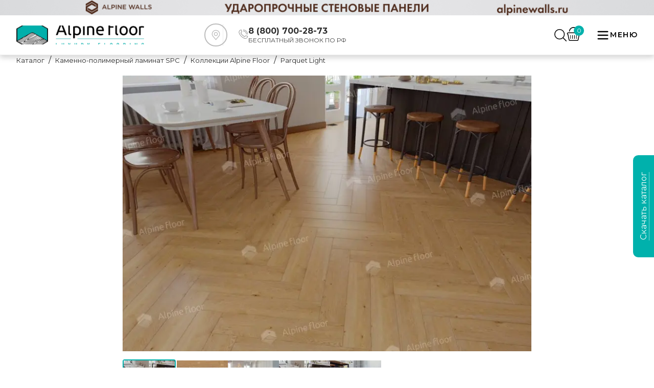

--- FILE ---
content_type: text/html; charset=utf-8
request_url: https://alpinefloor.su/catalog/spc-laminat/kollektsii-af-spc/light-parquet/9589/
body_size: 39917
content:
<!DOCTYPE html><html lang="ru"><head><meta charSet="utf-8"/><meta name="viewport" content="width=device-width, initial-scale=1"/><link rel="preload" href="/_next/static/media/904be59b21bd51cb-s.p.woff2" as="font" crossorigin="" type="font/woff2"/><link rel="preload" as="image" imageSrcSet="/_next/image/?url=https%3A%2F%2Fbitrix.alpinefloor.su%2Fupload%2Fiblock%2Fc48%2Ff155qvwwe2wdux0bjpje7jztk04k693g%2F1327002.jpg&amp;w=828&amp;q=75 1x, /_next/image/?url=https%3A%2F%2Fbitrix.alpinefloor.su%2Fupload%2Fiblock%2Fc48%2Ff155qvwwe2wdux0bjpje7jztk04k693g%2F1327002.jpg&amp;w=1920&amp;q=75 2x" fetchPriority="high"/><link rel="preload" as="image" href="/product/advantages_text/16.svg"/><link rel="preload" as="image" href="/product/advantages_text/19.svg"/><link rel="preload" as="image" href="/product/advantages_text/20.svg"/><link rel="preload" as="image" href="/product/advantages_text/21.svg"/><link rel="preload" as="image" href="/product/advantages_text/22.svg"/><link rel="preload" as="image" href="/product/advantages_text/26.svg"/><link rel="preload" as="image" href="/index/tg.png"/><link rel="preload" as="image" href="/index/ya.png"/><link rel="stylesheet" href="/_next/static/css/69af1d87858cfeb6.css" data-precedence="next"/><link rel="stylesheet" href="/_next/static/css/9ef5880d75f8e867.css" data-precedence="next"/><link rel="preload" as="script" fetchPriority="low" href="/_next/static/chunks/webpack-9102fb19fb9052a8.js"/><script src="/_next/static/chunks/fd9d1056-0a1714d599068151.js" async=""></script><script src="/_next/static/chunks/8069-8dbf7d07c5e110eb.js" async=""></script><script src="/_next/static/chunks/main-app-7b594392b09a540e.js" async=""></script><script src="/_next/static/chunks/app/global-error-7ff299f9d9155121.js" async=""></script><script src="/_next/static/chunks/5250-4408a30329fd5a94.js" async=""></script><script src="/_next/static/chunks/1749-77451b90bf33b7b3.js" async=""></script><script src="/_next/static/chunks/5469-064a1251aab8bd03.js" async=""></script><script src="/_next/static/chunks/1013-3712cb904bfa9cc2.js" async=""></script><script src="/_next/static/chunks/568-5b5e949615afd5ae.js" async=""></script><script src="/_next/static/chunks/7970-8e160e7c16df2784.js" async=""></script><script src="/_next/static/chunks/5935-e0f7a351e590e2e9.js" async=""></script><script src="/_next/static/chunks/7968-c1131b89c394bca5.js" async=""></script><script src="/_next/static/chunks/5909-789868608c2ab6bf.js" async=""></script><script src="/_next/static/chunks/app/catalog/%5B...slug%5D/page-d535d01604e7111a.js" async=""></script><script src="/_next/static/chunks/3620-186c175f830a1586.js" async=""></script><script src="/_next/static/chunks/2183-08a4aa9d13532761.js" async=""></script><script src="/_next/static/chunks/1589-53c5f04b1904e57d.js" async=""></script><script src="/_next/static/chunks/4222-0c0c98169fd4b3df.js" async=""></script><script src="/_next/static/chunks/app/layout-169d0a8efb3f6f21.js" async=""></script><script src="/_next/static/chunks/app/catalog/page-e754c1bf29d8d8a3.js" async=""></script><script src="/_next/static/chunks/1382-37c0325179e59398.js" async=""></script><script src="/_next/static/chunks/app/page-b01c1c060afdf5da.js" async=""></script><script src="/_next/static/chunks/app/error-cadcfb263c1db4de.js" async=""></script><link rel="preload" href="https://d35so7k19vd0fx.cloudfront.net/production/integration/view-360.min.js" as="script"/><link rel="preload" href="https://d35so7k19vd0fx.cloudfront.net/production/integration/entry-point.min.js" as="script"/><title>SPC ламинат Дуб Хатиса ЕСО 13-27 MC, , цена  руб. купить в Москве — Alpine floor</title><meta name="description" content="Каменно-полимерная плитка Дуб Хатиса ЕСО 13-27 MC коллекция плитки Parquet Light купить в Москве от производителя Alpine floor. SPC ламинат Дуб Хатиса ЕСО 13-27 MC — калькулятор расчета, скидки, фото в интерьере. Доставка по Москве и России."/><link rel="canonical" href="https://alpinefloor.su/catalog/spc-laminat/kollektsii-af-spc/light-parquet/9589/"/><link rel="icon" href="/icon.svg?5ae902a8b5604cf8" type="image/svg+xml" sizes="any"/><meta name="next-size-adjust"/><script src="/_next/static/chunks/polyfills-c67a75d1b6f99dc8.js" noModule=""></script></head><body class="__className_069ab3"><script>(self.__next_s=self.__next_s||[]).push([0,{"children":"\n               (function(m,e,t,r,i,k,a){m[i]=m[i]||function(){(m[i].a=m[i].a||[]).push(arguments)};\n               m[i].l=1*new Date();\n               for (var j = 0; j < document.scripts.length; j++) {if (document.scripts[j].src === r) { return; }}\n               k=e.createElement(t),a=e.getElementsByTagName(t)[0],k.async=1,k.src=r,a.parentNode.insertBefore(k,a)})\n               (window, document, \"script\", \"https://mc.yandex.ru/metrika/tag.js\", \"ym\");\n            \n               ym(47471977, \"init\", {\n                    clickmap:true,\n                    defer: true,\n                    trackLinks:true,\n                    accurateTrackBounce:true,\n                    webvisor:true,\n                    trackHash:true\n               });\n            ","id":"metrika-analytics"}])</script><!--$--><!--/$--><header class="Header_header__1shpk"><a href="https://alpinewalls.ru/?utm_medium=banner&amp;utm_source=mybannertag&amp;utm_campaign=clicktracking-walls" target="_blank" style="display:block;border:0;width:100%;height:30px;background:url(/header/img/header-alpinewalls.png) no-repeat;background-size:cover;background-position:50%"></a><div class="Header_headerTop__0yEmm"><div class="Header_headerContainer__xs5jq container"><div class="HeaderLogo_headerLogoBox__DMse5"><a class="HeaderLogo_link__mjrht" href="/"><img alt="alpine floor luxury flooring" loading="lazy" width="1079" height="255" decoding="async" data-nimg="1" class="HeaderLogo_headerLogo__84VRf" style="color:transparent" srcSet="/_next/image/?url=%2F_next%2Fstatic%2Fmedia%2Flogo.1db85325.png&amp;w=1080&amp;q=75 1x, /_next/image/?url=%2F_next%2Fstatic%2Fmedia%2Flogo.1db85325.png&amp;w=3840&amp;q=75 2x" src="/_next/image/?url=%2F_next%2Fstatic%2Fmedia%2Flogo.1db85325.png&amp;w=3840&amp;q=75"/></a></div><div class="Feedback_feedback___j_wz"><div class="Feedback_textBox____7qY"><svg class="Feedback_location__icon__7i_t2" xmlns="http://www.w3.org/2000/svg" viewBox="0 0 45 45" width="28" height="28" fill="#bdbdbd"><path d="M29.4709 15.6513C27.8678 13.331 25.327 12 22.5005 12C19.6741 12 17.1333 13.331 15.5301 15.6513C13.9348 17.9598 13.5665 20.8824 14.5428 23.4646C14.804 24.1697 15.2191 24.8548 15.7737 25.4968L21.9415 32.7415C22.081 32.9055 22.2854 33 22.5005 33C22.7157 33 22.92 32.9055 23.0595 32.7415L29.2257 25.4987C29.7827 24.8531 30.1973 24.1687 30.4563 23.4692C31.4346 20.8824 31.0662 17.9598 29.4709 15.6513ZM29.0813 22.955C28.8816 23.4947 28.5555 24.0282 28.1128 24.5415C28.1116 24.5427 28.1103 24.5439 28.1093 24.5454L22.5005 31.1333L16.8883 24.5413C16.4458 24.0285 16.1197 23.495 15.9181 22.9501C15.1106 20.8146 15.4171 18.3982 16.738 16.4864C18.0631 14.5685 20.1636 13.4685 22.5005 13.4685C24.8374 13.4685 26.9377 14.5684 28.2628 16.4864C29.584 18.3982 29.8907 20.8146 29.0813 22.955Z" fill=""></path><path d="M22.5006 16.3567C20.2334 16.3567 18.3887 18.2012 18.3887 20.4686C18.3887 22.736 20.2331 24.5805 22.5006 24.5805C24.768 24.5805 26.6125 22.736 26.6125 20.4686C26.6125 18.2014 24.7677 16.3567 22.5006 16.3567ZM22.5006 23.1119C21.043 23.1119 19.8572 21.9261 19.8572 20.4685C19.8572 19.011 21.043 17.8252 22.5006 17.8252C23.9581 17.8252 25.1439 19.011 25.1439 20.4685C25.1439 21.9261 23.9581 23.1119 22.5006 23.1119Z" fill=""></path></svg></div><div class="Feedback_textPhone__Uh6fd"><div class=""><svg width="19" height="18" viewBox="0 0 19 18" fill="none" xmlns="http://www.w3.org/2000/svg"><path d="M13.144 18a5.014 5.014 0 01-1.72-.307 18.347 18.347 0 01-6.663-4.247A18.345 18.345 0 01.514 6.784 4.979 4.979 0 01.26 4.337 5.096 5.096 0 012.884.599C3.624.202 4.431 0 5.284 0c.265 0 .495.185.55.445l.883 4.12a.563.563 0 01-.152.515L5.056 6.59a14.806 14.806 0 006.562 6.562l1.509-1.509a.563.563 0 01.515-.152l4.12.883c.26.055.445.285.445.55 0 .852-.202 1.66-.6 2.4a5.117 5.117 0 01-3.737 2.624 4.999 4.999 0 01-.726.053zM4.834 1.15A3.896 3.896 0 002.05 2.81a3.875 3.875 0 00-.477 3.59 17.061 17.061 0 0010.235 10.235 3.876 3.876 0 003.59-.477 3.896 3.896 0 001.66-2.786l-3.351-.718-1.576 1.575a.562.562 0 01-.637.112 15.927 15.927 0 01-7.627-7.627.562.562 0 01.111-.637L5.553 4.5 4.835 1.15zM17.644 9.562A.562.562 0 0117.082 9c0-4.342-3.533-7.875-7.875-7.875a.562.562 0 010-1.125 8.94 8.94 0 016.364 2.636A8.94 8.94 0 0118.207 9c0 .31-.252.562-.563.562z" fill="#9D9D9D"></path><path d="M15.394 9.562A.562.562 0 0114.832 9a5.631 5.631 0 00-5.625-5.625.563.563 0 010-1.125A6.757 6.757 0 0115.957 9c0 .31-.252.562-.563.562z" fill="#9D9D9D"></path></svg></div><div class="Feedback_headerBlockContent__MUZBK"><div class="Feedback_textPhoneItem__s2Z_C"><a href="tel:88007002873"><span class="Feedback_textPhoneItemTitle__XY36u">8 (800) 700-28-73</span></a><span class="Feedback_textPhoneItemSubtitle__DHRrc">БЕСПЛАТНЫЙ ЗВОНОК ПО РФ</span></div></div></div></div><div class="Controls_controls__3IfVT"><div class="Controls_headerSearch__Oxd1q"><button class="Controls_toggleSearchBtn__m3hRi" type="button"><svg class="Controls_toggleSearchIcon__KgG4s" width="24" height="24" fill="#000000" viewBox="-0.04 0 31.793 31.793" xmlns="http://www.w3.org/2000/svg"><g id="SVGRepo_bgCarrier" stroke-width="0"></g><g id="SVGRepo_tracerCarrier" stroke-linecap="round" stroke-linejoin="round"></g><g id="SVGRepo_iconCarrier"> <g transform="translate(-609.503 -130.759)"> <path d="M622.914,132.759a11.41,11.41,0,1,1-11.411,11.41,11.424,11.424,0,0,1,11.411-11.41m0-2a13.41,13.41,0,1,0,13.41,13.41,13.41,13.41,0,0,0-13.41-13.41Z"></path> <path d="M640.208,162.552a1,1,0,0,1-.707-.292L631.64,154.4a1,1,0,1,1,1.414-1.414l7.861,7.86a1,1,0,0,1-.707,1.707Z"></path> </g> </g></svg></button><form class="HeaderSearchForm_form__TYC1u"><input class="HeaderSearchForm_input__xNWRD" type="text" placeholder="Поиск по сайту..." size="20" maxLength="50" autoComplete="off" value=""/><button class="HeaderSearchForm_submit__e_qaM" type="submit" value="Найти"><svg width="23" height="23" viewBox="0 0 23 23" fill="none" xmlns="http://www.w3.org/2000/svg"><path fill-rule="evenodd" clip-rule="evenodd" d="M19.265 9.546a9.405 9.405 0 0 1-1.734 5.543.693.693 0 0 0 .118 1.078c1.663 1.634 3.292 3.302 4.956 4.947a1 1 0 0 1 .35 1.092.998.998 0 0 1-.197.354.907.907 0 0 1-.735.439.914.914 0 0 1-.775-.364c-1.676-1.66-3.352-3.316-4.992-5.006a.755.755 0 0 0-.897-.295.756.756 0 0 0-.283.184 9.121 9.121 0 0 1-9.912.558A9.226 9.226 0 0 1 1.3 14.523 9.163 9.163 0 0 1 .008 9.449a9.7 9.7 0 0 1 2.948-6.69A9.795 9.795 0 0 1 9.754 0a9.617 9.617 0 0 1 6.73 2.825 9.523 9.523 0 0 1 2.781 6.72zM9.72 1.773a7.956 7.956 0 0 0-5.657 2.274 7.85 7.85 0 0 0-2.355 5.6 8.004 8.004 0 0 0 2.371 5.522 8.082 8.082 0 0 0 5.558 2.338 7.925 7.925 0 0 0 5.546-2.306 7.849 7.849 0 0 0 2.314-5.52 7.847 7.847 0 0 0-2.256-5.544A7.924 7.924 0 0 0 9.72 1.773z" fill="#2C2C2C"></path></svg></button></form></div><div class="Controls_headerCart__ofsUy"><span class="Controls_headerCartCount__bkCcV">0</span><a href="/cart/"><svg version="1.1" id="Capa_1" xmlns="http://www.w3.org/2000/svg" x="0px" y="0px" viewBox="0 0 119.88 119.88" height="27px"><g><path d="M92.652,119.88H28.47c-6.042,0-10.956-4.914-10.956-10.952L8.423,66.246c-3.435-1.703-5.691-5.177-5.691-9.056   c0-5.669,4.611-10.276,10.276-10.276h93.864c5.665,0,10.276,4.607,10.276,10.276c0,3.317-1.601,6.354-4.278,8.266l-9.337,44.166   C103.608,114.966,98.694,119.88,92.652,119.88z M13.008,53.653c-1.948,0-3.536,1.588-3.536,3.536c0,1.536,1.11,2.896,2.703,3.3   c1.242,0.316,2.194,1.316,2.457,2.571l9.547,45.175c0.075,3.018,1.966,4.905,4.291,4.905h64.182c2.325,0,4.217-1.887,4.217-4.212   l9.71-46.289c0.211-1.018,0.882-1.878,1.808-2.334c1.246-0.605,2.023-1.808,2.023-3.115c0-1.948-1.588-3.536-3.537-3.536H13.008z"></path><path d="M37.123,100.121c0,1.304-1.067,2.371-2.371,2.371h-0.653c-1.304,0-2.371-1.067-2.371-2.371V72.368   c0-1.304,1.067-2.371,2.371-2.371h0.653c1.304,0,2.371,1.067,2.371,2.371V100.121z"></path><path d="M54.483,100.121c0,1.304-1.067,2.371-2.371,2.371h-0.653c-1.304,0-2.372-1.067-2.372-2.371V72.368   c0-1.304,1.067-2.371,2.372-2.371h0.653c1.304,0,2.371,1.067,2.371,2.371V100.121z"></path><path d="M71.844,100.121c0,1.304-1.067,2.371-2.371,2.371h-0.654c-1.304,0-2.371-1.067-2.371-2.371V72.368   c0-1.304,1.067-2.371,2.371-2.371h0.654c1.304,0,2.371,1.067,2.371,2.371V100.121z"></path><path d="M89.205,100.121c0,1.304-1.067,2.371-2.371,2.371H86.18c-1.304,0-2.372-1.067-2.372-2.371V72.368   c0-1.304,1.068-2.371,2.372-2.371h0.653c1.304,0,2.371,1.067,2.371,2.371V100.121z"></path><path d="M28.027,34.868c2.25-15.669,15.69-27.723,31.98-27.723c16.291,0,29.732,12.055,31.982,27.723c0.328,5.35,7.22,4.494,7.22,0   C96.915,15.24,80.253,0,60.008,0c-20.244,0-36.907,15.24-39.2,34.868C20.807,40.433,28.115,40.647,28.027,34.868z"></path></g></svg></a></div></div><button type="button" class="HeaderButtons_headerMenuToggleContainer__9H59F"><div class="HeaderButtons_headerMenuToggleIcon__s_Dzo"><svg style="transform:rotate(0deg);transition:0.3s ease" width="24" height="24" viewBox="0 0 24 24" fill="none" xmlns="http://www.w3.org/2000/svg"><g id="SVGRepo_bgCarrier" stroke-width="0"></g><g id="SVGRepo_tracerCarrier" stroke-linecap="round" stroke-linejoin="round"></g><g id="SVGRepo_iconCarrier"> <path d="M4 18L20 18" stroke="#000" stroke-width="2" stroke-linecap="round"></path> <path d="M4 12L20 12" stroke="#000" stroke-width="2" stroke-linecap="round"></path> <path d="M4 6L20 6" stroke="#000" stroke-width="2" stroke-linecap="round"></path> </g></svg></div><div class="HeaderButtons_headerMenuToggleText__a0B1a">Меню</div></button><ul class="MenuMobile_mobile-menu__list__OEBNu"><li class="MenuMobile_mobile-menu__list-wrap__4TU8Q"><span class="MenuMobile_mobile-menu__list-item__rpVuy">Каталог</span><a class="MenuMobile_mobile-menu__list-link__Gs3B3" href="/visualisation/">3D</a><a class="MenuMobile_mobile-menu__list-link__Gs3B3" href="/clients/stock/">Акции</a><span class="MenuMobile_mobile-menu__list-item__rpVuy">Сотрудничество</span><span class="MenuMobile_mobile-menu__list-item__rpVuy">Информация</span><a class="MenuMobile_mobile-menu__list-link__Gs3B3" href="/branches/">Где купить</a><span class="MenuMobile_mobile-menu__list-item__rpVuy">О компании</span><a class="MenuMobile_mobile-menu__list-link__Gs3B3" href="/contacts/">Контакты</a></li></ul></div></div><div class="Menu_menu__bVrij container"><ul class="Menu_menu-list__TrQLo"><li class="Menu_menu-list__item__EiB7e"><span class="MenuCatalog_catalog-link__5dIKl">Каталог</span><div class="MenuCatalog_catalog-con__57_dE"><div class="MenuCatalog_catalog-wrap__left__VzwEC"></div><div class="MenuCatalog_catalog__right__wHo5P"><div class="MenuCatalog_catalog-wrap__right__uE7Ip MenuCatalog_catalog-wrap__right--list__UpbAp"></div></div></div></li><li class="Menu_menu-list__item__EiB7e"><div class="MenuItem_menu-link__wrap__KWZ1x"><a class="MenuItem_menu-link__gZg71" href="/visualisation/">3D</a><ul class="MenuItem_menu-list__Fefx0"></ul></div></li><li class="Menu_menu-list__item__EiB7e"><div class="MenuItem_menu-link__wrap__KWZ1x"><a class="MenuItem_menu-link__gZg71" href="/clients/stock/">Акции</a><ul class="MenuItem_menu-list__Fefx0"></ul></div></li><li class="Menu_menu-list__item__EiB7e"><div class="MenuItem_menu-link__wrap__KWZ1x"><a class="MenuItem_menu-link__gZg71" href="">Покупателю</a><ul class="MenuItem_menu-list__Fefx0"></ul></div></li><li class="Menu_menu-list__item__EiB7e"><div class="MenuItem_menu-link__wrap__KWZ1x"><a class="MenuItem_menu-link__gZg71" href="/cooperation/for-dealers/">Сотрудничество</a><ul class="MenuItem_menu-list__Fefx0"></ul></div></li><li class="Menu_menu-list__item__EiB7e"><div class="MenuItem_menu-link__wrap__KWZ1x"><a class="MenuItem_menu-link__gZg71" href="/useful/packing/">Информация</a><ul class="MenuItem_menu-list__Fefx0"></ul></div></li><li class="Menu_menu-list__item__EiB7e"><div class="MenuItem_menu-link__wrap__KWZ1x"><a class="MenuItem_menu-link__gZg71" href="/branches/">Где купить</a><ul class="MenuItem_menu-list__Fefx0"></ul></div></li><li class="Menu_menu-list__item__EiB7e"><div class="MenuItem_menu-link__wrap__KWZ1x"><a class="MenuItem_menu-link__gZg71" href="/about-us/">О компании</a><ul class="MenuItem_menu-list__Fefx0"></ul></div></li><li class="Menu_menu-list__item__EiB7e"><div class="MenuItem_menu-link__wrap__KWZ1x"><a class="MenuItem_menu-link__gZg71" href="/contacts/">Контакты</a><ul class="MenuItem_menu-list__Fefx0"></ul></div></li></ul></div></header><main><div class=""><div class="container Breadcrumbs_breadcrumbs__E0zsU"><ul class="Breadcrumbs_breadcrumbs__list__iXnH0"><li class="BreadcrumbsList_breadcrumbs__item__fS63x"><a class="BreadcrumbsList_breadcrumbs__link__ltbbl" href="/"><span>Каталог</span></a></li><li class="BreadcrumbsList_breadcrumbs__item__fS63x"><a class="BreadcrumbsList_breadcrumbs__link__ltbbl" href="/catalog/spc-laminat/"><span>Каменно-полимерный ламинат SPC</span></a></li><li class="BreadcrumbsList_breadcrumbs__item__fS63x"><a class="BreadcrumbsList_breadcrumbs__link__ltbbl" href="/catalog/spc-laminat/kollektsii-af-spc/"><span>Коллекции Alpine Floor</span></a></li><li class="BreadcrumbsList_breadcrumbs__item__fS63x"><span class="BreadcrumbsList_breadcrumbs__link__ltbbl BreadcrumbsList_breadcrumbs__link--current__Gui3D">Parquet Light</span></li></ul></div><section class="ProductTop_productTop__rwSkg"><div class="ProductTop_productTopContainer__Isqpu container"><div class="Slider_sliderWrapper__Bo_vz"><div class="jsx-a40bc40b67c2e17 product-gallery"><div class="jsx-a40bc40b67c2e17 main-image-container"><div class="jsx-a40bc40b67c2e17 keen-slider"><div class="jsx-a40bc40b67c2e17 keen-slider__slide"><img alt="" fetchPriority="high" width="800" height="600" decoding="async" data-nimg="1" class="main-image cursor-zoom-in" style="color:transparent" srcSet="/_next/image/?url=https%3A%2F%2Fbitrix.alpinefloor.su%2Fupload%2Fiblock%2Fc48%2Ff155qvwwe2wdux0bjpje7jztk04k693g%2F1327002.jpg&amp;w=828&amp;q=75 1x, /_next/image/?url=https%3A%2F%2Fbitrix.alpinefloor.su%2Fupload%2Fiblock%2Fc48%2Ff155qvwwe2wdux0bjpje7jztk04k693g%2F1327002.jpg&amp;w=1920&amp;q=75 2x" src="/_next/image/?url=https%3A%2F%2Fbitrix.alpinefloor.su%2Fupload%2Fiblock%2Fc48%2Ff155qvwwe2wdux0bjpje7jztk04k693g%2F1327002.jpg&amp;w=1920&amp;q=75"/></div><div class="jsx-a40bc40b67c2e17 keen-slider__slide"><img alt="" loading="lazy" width="800" height="600" decoding="async" data-nimg="1" class="main-image cursor-zoom-in" style="color:transparent" srcSet="/_next/image/?url=https%3A%2F%2Fbitrix.alpinefloor.su%2Fupload%2Fiblock%2F0e0%2Fhdg00hrb4cfb2cl7x2espgdovrztd0wq%2F13_27_panno_.jpg&amp;w=828&amp;q=75 1x, /_next/image/?url=https%3A%2F%2Fbitrix.alpinefloor.su%2Fupload%2Fiblock%2F0e0%2Fhdg00hrb4cfb2cl7x2espgdovrztd0wq%2F13_27_panno_.jpg&amp;w=1920&amp;q=75 2x" src="/_next/image/?url=https%3A%2F%2Fbitrix.alpinefloor.su%2Fupload%2Fiblock%2F0e0%2Fhdg00hrb4cfb2cl7x2espgdovrztd0wq%2F13_27_panno_.jpg&amp;w=1920&amp;q=75"/></div><div class="jsx-a40bc40b67c2e17 keen-slider__slide"><img alt="" loading="lazy" width="800" height="600" decoding="async" data-nimg="1" class="main-image cursor-zoom-in" style="color:transparent" srcSet="/_next/image/?url=https%3A%2F%2Fbitrix.alpinefloor.su%2Fupload%2Fiblock%2F83a%2Fyqmq9nsdnvs33cgsvhcmtft2b8a1y3ul%2F13_27_001.jpg&amp;w=828&amp;q=75 1x, /_next/image/?url=https%3A%2F%2Fbitrix.alpinefloor.su%2Fupload%2Fiblock%2F83a%2Fyqmq9nsdnvs33cgsvhcmtft2b8a1y3ul%2F13_27_001.jpg&amp;w=1920&amp;q=75 2x" src="/_next/image/?url=https%3A%2F%2Fbitrix.alpinefloor.su%2Fupload%2Fiblock%2F83a%2Fyqmq9nsdnvs33cgsvhcmtft2b8a1y3ul%2F13_27_001.jpg&amp;w=1920&amp;q=75"/></div><div class="jsx-a40bc40b67c2e17 keen-slider__slide"><img alt="" loading="lazy" width="800" height="600" decoding="async" data-nimg="1" class="main-image cursor-zoom-in" style="color:transparent" srcSet="/_next/image/?url=https%3A%2F%2Fbitrix.alpinefloor.su%2Fupload%2Fiblock%2F18e%2Fjlc9l27cxxcdb81fbf7deyq5rnagvepa%2F13_27_002.jpg&amp;w=828&amp;q=75 1x, /_next/image/?url=https%3A%2F%2Fbitrix.alpinefloor.su%2Fupload%2Fiblock%2F18e%2Fjlc9l27cxxcdb81fbf7deyq5rnagvepa%2F13_27_002.jpg&amp;w=1920&amp;q=75 2x" src="/_next/image/?url=https%3A%2F%2Fbitrix.alpinefloor.su%2Fupload%2Fiblock%2F18e%2Fjlc9l27cxxcdb81fbf7deyq5rnagvepa%2F13_27_002.jpg&amp;w=1920&amp;q=75"/></div><div class="jsx-a40bc40b67c2e17 keen-slider__slide"><img alt="" loading="lazy" width="800" height="600" decoding="async" data-nimg="1" class="main-image cursor-zoom-in" style="color:transparent" srcSet="/_next/image/?url=https%3A%2F%2Fbitrix.alpinefloor.su%2Fupload%2Fiblock%2F6d6%2Fkrydt4mbukuvx9h08hnbh7xbh4ax0uuw%2F13_27_003.jpg&amp;w=828&amp;q=75 1x, /_next/image/?url=https%3A%2F%2Fbitrix.alpinefloor.su%2Fupload%2Fiblock%2F6d6%2Fkrydt4mbukuvx9h08hnbh7xbh4ax0uuw%2F13_27_003.jpg&amp;w=1920&amp;q=75 2x" src="/_next/image/?url=https%3A%2F%2Fbitrix.alpinefloor.su%2Fupload%2Fiblock%2F6d6%2Fkrydt4mbukuvx9h08hnbh7xbh4ax0uuw%2F13_27_003.jpg&amp;w=1920&amp;q=75"/></div></div></div><div class="jsx-a40bc40b67c2e17 thumbnails-container"><div class="jsx-a40bc40b67c2e17 thumbnail active"><img alt="" loading="lazy" width="100" height="80" decoding="async" data-nimg="1" class="thumbnail-image" style="color:transparent" srcSet="/_next/image/?url=https%3A%2F%2Fbitrix.alpinefloor.su%2Fupload%2Fiblock%2Fc48%2Ff155qvwwe2wdux0bjpje7jztk04k693g%2F1327002.jpg&amp;w=128&amp;q=75 1x, /_next/image/?url=https%3A%2F%2Fbitrix.alpinefloor.su%2Fupload%2Fiblock%2Fc48%2Ff155qvwwe2wdux0bjpje7jztk04k693g%2F1327002.jpg&amp;w=256&amp;q=75 2x" src="/_next/image/?url=https%3A%2F%2Fbitrix.alpinefloor.su%2Fupload%2Fiblock%2Fc48%2Ff155qvwwe2wdux0bjpje7jztk04k693g%2F1327002.jpg&amp;w=256&amp;q=75"/></div><div class="jsx-a40bc40b67c2e17 thumbnail "><img alt="" loading="lazy" width="100" height="80" decoding="async" data-nimg="1" class="thumbnail-image" style="color:transparent" srcSet="/_next/image/?url=https%3A%2F%2Fbitrix.alpinefloor.su%2Fupload%2Fiblock%2F0e0%2Fhdg00hrb4cfb2cl7x2espgdovrztd0wq%2F13_27_panno_.jpg&amp;w=128&amp;q=75 1x, /_next/image/?url=https%3A%2F%2Fbitrix.alpinefloor.su%2Fupload%2Fiblock%2F0e0%2Fhdg00hrb4cfb2cl7x2espgdovrztd0wq%2F13_27_panno_.jpg&amp;w=256&amp;q=75 2x" src="/_next/image/?url=https%3A%2F%2Fbitrix.alpinefloor.su%2Fupload%2Fiblock%2F0e0%2Fhdg00hrb4cfb2cl7x2espgdovrztd0wq%2F13_27_panno_.jpg&amp;w=256&amp;q=75"/></div><div class="jsx-a40bc40b67c2e17 thumbnail "><img alt="" loading="lazy" width="100" height="80" decoding="async" data-nimg="1" class="thumbnail-image" style="color:transparent" srcSet="/_next/image/?url=https%3A%2F%2Fbitrix.alpinefloor.su%2Fupload%2Fiblock%2F83a%2Fyqmq9nsdnvs33cgsvhcmtft2b8a1y3ul%2F13_27_001.jpg&amp;w=128&amp;q=75 1x, /_next/image/?url=https%3A%2F%2Fbitrix.alpinefloor.su%2Fupload%2Fiblock%2F83a%2Fyqmq9nsdnvs33cgsvhcmtft2b8a1y3ul%2F13_27_001.jpg&amp;w=256&amp;q=75 2x" src="/_next/image/?url=https%3A%2F%2Fbitrix.alpinefloor.su%2Fupload%2Fiblock%2F83a%2Fyqmq9nsdnvs33cgsvhcmtft2b8a1y3ul%2F13_27_001.jpg&amp;w=256&amp;q=75"/></div><div class="jsx-a40bc40b67c2e17 thumbnail "><img alt="" loading="lazy" width="100" height="80" decoding="async" data-nimg="1" class="thumbnail-image" style="color:transparent" srcSet="/_next/image/?url=https%3A%2F%2Fbitrix.alpinefloor.su%2Fupload%2Fiblock%2F18e%2Fjlc9l27cxxcdb81fbf7deyq5rnagvepa%2F13_27_002.jpg&amp;w=128&amp;q=75 1x, /_next/image/?url=https%3A%2F%2Fbitrix.alpinefloor.su%2Fupload%2Fiblock%2F18e%2Fjlc9l27cxxcdb81fbf7deyq5rnagvepa%2F13_27_002.jpg&amp;w=256&amp;q=75 2x" src="/_next/image/?url=https%3A%2F%2Fbitrix.alpinefloor.su%2Fupload%2Fiblock%2F18e%2Fjlc9l27cxxcdb81fbf7deyq5rnagvepa%2F13_27_002.jpg&amp;w=256&amp;q=75"/></div><div class="jsx-a40bc40b67c2e17 thumbnail "><img alt="" loading="lazy" width="100" height="80" decoding="async" data-nimg="1" class="thumbnail-image" style="color:transparent" srcSet="/_next/image/?url=https%3A%2F%2Fbitrix.alpinefloor.su%2Fupload%2Fiblock%2F6d6%2Fkrydt4mbukuvx9h08hnbh7xbh4ax0uuw%2F13_27_003.jpg&amp;w=128&amp;q=75 1x, /_next/image/?url=https%3A%2F%2Fbitrix.alpinefloor.su%2Fupload%2Fiblock%2F6d6%2Fkrydt4mbukuvx9h08hnbh7xbh4ax0uuw%2F13_27_003.jpg&amp;w=256&amp;q=75 2x" src="/_next/image/?url=https%3A%2F%2Fbitrix.alpinefloor.su%2Fupload%2Fiblock%2F6d6%2Fkrydt4mbukuvx9h08hnbh7xbh4ax0uuw%2F13_27_003.jpg&amp;w=256&amp;q=75"/></div></div></div></div><div class="Info_info__ioRM5" data-id="9589"><h1 class="Info_title__FBThD"><span>SPC ламинат Дуб Хатиса ЕСО 13-27 MC</span></h1><div class="Info_propWrapper__7doRv"><div class=""><div class=""><span class="Info_name__wODEa">Артикул:</span><span class="Info_value__u4P2j">ЕСО 13-27 MC</span></div><div class="Info_package__PUPyA"><span class="Info_name__wODEa">Тип соединения:</span><span class="Info_value__u4P2j">Плавающий (click замок)</span></div><div class="Info_package__PUPyA"><span class="Info_name__wODEa">Площадь упаковки, м2:</span><span class="Info_value__u4P2j">1.95</span></div></div></div><div class="AddToCart_addToCart__8D7Al"><h2 class="AddToCart_title__ZEY8p">Количество</h2><div class="AddToCart_inputWrapper___0e6K"><div class="AddToCart_inputBox__FerAH"><button class="AddToCart_dec__7AKNb" type="button">-</button><input class="AddToCart_inputQ__kHKd9" type="number" step="1" min="1" max="100" value="1"/><button class="AddToCart_inc__c40Rn" type="button">+</button></div><button class="AddToCart_addToCartBtn__FKP2x" type="button"><svg xmlns="http://www.w3.org/2000/svg" width="31" height="24" viewBox="1247 465 27.128 21.182"><path d="M1271.739 468.023h-16.256c-.037 0-.074.01-.111.01l-.413-2.064c-.068-.498-.388-.815-.98-.939a2.484 2.484 0 0 0-.175-.03h-5.93a.842.842 0 0 0-.771.593c-.37.936.219 2.621 2.473 2.308l2.988-.026.53 2.483v.005l1.61 7.952a2.373 2.373 0 0 0 2.39 2.34h13.034a2.373 2.373 0 0 0 2.39-2.34l1.61-7.952c0-1.286-1.075-2.34-2.39-2.34Zm-.17 3.404-1.075 6.242a.812.812 0 0 1-.75.65.855.855 0 0 1-.065.003.855.855 0 0 1-.112-.007l-.053-.006c-.456-.063-.769-.465-.695-.894l1.07-6.242c.064-.378.42-.653.816-.653a.857.857 0 0 1 .112.007l.053.005a.847.847 0 0 1 .479.23.752.752 0 0 1 .231.539.74.74 0 0 1-.01.126Zm-13.797 6.893-.053.005a.84.84 0 0 1-.1.006.828.828 0 0 1-.758-.483.728.728 0 0 1-.053-.19l-.922-6.263a.735.735 0 0 1-.008-.108c0-.385.306-.722.723-.77l.05-.006a14.591 14.591 0 0 0 .003 0 .84.84 0 0 1 .1-.006c.332 0 .634.197.758.484a.729.729 0 0 1 .054.19l.921 6.262a.735.735 0 0 1 .008.108c0 .386-.306.723-.723.771Zm4.163.021a3.186 3.186 0 0 0 .002 0 .866.866 0 0 0 .112-.014c.398-.076.685-.424.65-.822l-.524-6.295c-.03-.404-.393-.717-.813-.717a.849.849 0 0 0-.061.002l-.058.006a.852.852 0 0 0-.139.019c-.384.087-.658.433-.624.817l.524 6.295c.03.404.394.717.814.717a.85.85 0 0 0 .06-.002l.057-.006Zm4.111.01a.797.797 0 0 0 .718-.762l.106-6.31a.747.747 0 0 0 0-.01c0-.424-.364-.774-.811-.78h-.058a.87.87 0 0 0-.01 0 .864.864 0 0 0-.106.007.797.797 0 0 0-.716.762l-.106 6.31a.748.748 0 0 0 0 .01c0 .424.363.774.81.78h.059a.87.87 0 0 0 .01 0c.035 0 .07-.003.104-.007Zm3.43 5.538a2.32 2.32 0 0 0-2.347-2.292 2.32 2.32 0 0 0-2.347 2.292c0 1.266 1.051 2.293 2.347 2.293 1.297 0 2.348-1.027 2.348-2.293Zm-7.28 0a2.32 2.32 0 0 0-2.347-2.292 2.32 2.32 0 0 0-2.347 2.292 2.32 2.32 0 0 0 2.347 2.293c1.296 0 2.347-1.027 2.347-2.293Z" fill="rgba(255, 255, 255, 1)" fill-rule="evenodd"></path></svg><span>Заказать</span></button></div></div><div class="Info_prices__CSPoF"><div class="Price_price__siV0a"><h2 class="Price_title__6_3Qs">Цена за м²</h2><div class="Price_priceTotal__Wff9L">2800<!-- --> ₽</div></div><div class="Price_price__siV0a"><h2 class="Price_title__6_3Qs">Цена за упаковку</h2><div class="Price_priceTotal__Wff9L">5460<!-- --> ₽</div></div></div><p class="Info_deliveryText__yhLe2">Доставка осуществляется при покупке от 1 упаковки,<br/> транспортной или курьерской компанией по выбору покупателя</p><div class="Info_buttons__YixN0"><button class="Info_vrBtn__4lQoS" id="widget_3d"></button><button class="Info_tdBtn__Ai93O" id="widget_3d--page"></button></div><div class="Info_iconLine__5r38N"><div class="Info_iconLineImage__Luci2"><img src="/product/advantages_text/16.svg" height="50" alt="icon"/><span class="Info_iconLineImageText__UHu5H">Гарантия</span></div><div class="Info_iconLineImage__Luci2"><img src="/product/advantages_text/19.svg" height="50" alt="icon"/><span class="Info_iconLineImageText__UHu5H">Нескользящее покрытие</span></div><div class="Info_iconLineImage__Luci2"><img src="/product/advantages_text/20.svg" height="50" alt="icon"/><span class="Info_iconLineImageText__UHu5H">Совместимость с теплыми полами</span></div><div class="Info_iconLineImage__Luci2"><img src="/product/advantages_text/21.svg" height="50" alt="icon"/><span class="Info_iconLineImageText__UHu5H">Амортизация при ходьбе</span></div><div class="Info_iconLineImage__Luci2"><img src="/product/advantages_text/22.svg" height="50" alt="icon"/><span class="Info_iconLineImageText__UHu5H">Сохранность природы</span></div><div class="Info_iconLineImage__Luci2"><img src="/product/advantages_text/26.svg" height="50" alt="icon"/><span class="Info_iconLineImageText__UHu5H">Невпитываемость</span></div></div></div></div></section><section class="Details_details__pSXI5"><div class="Details_tabsHead__7Z_wm"><div class="container"><ul class="Details_tabsList__HHhgD"><li class="Details_tabsItem__urwgo Details_active__fA91B">Характеристики</li><li class="Details_tabsItem__urwgo">Доставка и оплата</li><li class="Details_tabsItem__urwgo">Советы по уходу</li></ul></div></div><div class=""><div class="container"><div class=""><div class=""><ul class="Characteristics_list__SBXiK"><li class="Characteristics_item__zcibY"><span class="Characteristics_name__fl3BQ">Длина 1 шт, мм</span><span class="Characteristics_separator__SMO4d"></span><span class="Characteristics_value__AiowM">600</span></li><li class="Characteristics_item__zcibY"><span class="Characteristics_name__fl3BQ">Ширина, мм</span><span class="Characteristics_separator__SMO4d"></span><span class="Characteristics_value__AiowM">125</span></li><li class="Characteristics_item__zcibY"><span class="Characteristics_name__fl3BQ">Толщина, мм</span><span class="Characteristics_separator__SMO4d"></span><span class="Characteristics_value__AiowM">4</span></li><li class="Characteristics_item__zcibY"><span class="Characteristics_name__fl3BQ">Количество в упаковке, штук</span><span class="Characteristics_separator__SMO4d"></span><span class="Characteristics_value__AiowM">26</span></li><li class="Characteristics_item__zcibY"><span class="Characteristics_name__fl3BQ">Площадь упаковки, кв. м.</span><span class="Characteristics_separator__SMO4d"></span><span class="Characteristics_value__AiowM">1.95</span></li><li class="Characteristics_item__zcibY"><span class="Characteristics_name__fl3BQ">Вес упаковки, кг</span><span class="Characteristics_separator__SMO4d"></span><span class="Characteristics_value__AiowM">16</span></li><li class="Characteristics_item__zcibY"><span class="Characteristics_name__fl3BQ">Фактура</span><span class="Characteristics_separator__SMO4d"></span><span class="Characteristics_value__AiowM">Дерево</span></li><li class="Characteristics_item__zcibY"><span class="Characteristics_name__fl3BQ">Фаска</span><span class="Characteristics_separator__SMO4d"></span><span class="Characteristics_value__AiowM">4V-GROOVE (крашеная)</span></li><li class="Characteristics_item__zcibY"><span class="Characteristics_name__fl3BQ">Тип соединения</span><span class="Characteristics_separator__SMO4d"></span><span class="Characteristics_value__AiowM">Плавающий (click замок)</span></li><li class="Characteristics_item__zcibY"><span class="Characteristics_name__fl3BQ">Класс пожаробезопасности</span><span class="Characteristics_separator__SMO4d"></span><span class="Characteristics_value__AiowM">КМ2</span></li><li class="Characteristics_item__zcibY"><span class="Characteristics_name__fl3BQ">Материал</span><span class="Characteristics_separator__SMO4d"></span><span class="Characteristics_value__AiowM">Каменно-полимерный композит</span></li><li class="Characteristics_item__zcibY"><span class="Characteristics_name__fl3BQ">Использование с теплыми полами</span><span class="Characteristics_separator__SMO4d"></span><span class="Characteristics_value__AiowM">до 28 градусов</span></li></ul></div></div></div></div></section><section class="_alculator_calculator__ie455"><div class="_alculator_head__YYObW"><div class="container"><h2 class="_alculator_headTitle__veMr9">Калькулятор</h2></div></div><div class="_alculator_content__tVOJG"><div class="container"><h2 class="_alculator_title__P_BQ_">Введите параметры помещения, чтобы получить расчёт</h2><form class="Form_form__pLk2n"><div class="Form_dimensions__MF_au"><input class="" min="0" type="number" placeholder="Площадь (м²)" name="area" value="0"/><span>или</span><input class="" min="0" type="number" placeholder="Длина (м)" name="length" value="0"/><span>х</span><input class="" min="0" type="number" placeholder="Ширина (м)" name="width" value="0"/></div><div class="Form_laying__MAY7u"><input class="Form_radio__pXUaq" type="radio" id="line" name="laying" checked="" value="line"/><label for="line">Укладка по прямой</label><input class="Form_radio__pXUaq" type="radio" id="diag" name="laying" value="diag"/><label for="diag">Укладка по диагонали</label><input class="Form_checkboxI__bP775" type="checkbox" id="stock" name="stock" checked=""/><label class="" for="stock"><span class="">Учитывать запас</span><span class="Form_tooltip__NXh5E">?<span class="Form_tooltipText__cF9nI">Учет запаса при расчете количества необходим для учета порчи плитки/ламината при укладке и других возможных издержек процесса укладки напольного покрытия.</span></span></label></div></form><div class="Form_output__W7Gga"><div class="Form_tiles__ZgW_1"><div class="Form_text__vDeeP">Количество (плиток/ламината)</div><div class="Form_amount__41_wk">0<span> шт</span><div class="Form_colorBox__Ad8Fl">на <!-- -->0<!-- --> м²</div></div></div><div class="Form_packages__wmmEg"><div class="Form_text__vDeeP">Количество упаковок</div><div class="Form_amount__41_wk">0<!-- -->  <span>*</span> шт</div></div><div class="Form_price__xPjYm"><div class="Form_text__vDeeP">Стоимость заказа</div><div class="Form_amount__41_wk">0<!-- --> ₽</div></div><div class="Form_addToCartBox__ps4M0"><button class="Form_addToCartBtn__7HdUD" type="button"><svg xmlns="http://www.w3.org/2000/svg" width="31" height="24" viewBox="1247 465 27.128 21.182"><path d="M1271.739 468.023h-16.256c-.037 0-.074.01-.111.01l-.413-2.064c-.068-.498-.388-.815-.98-.939a2.484 2.484 0 0 0-.175-.03h-5.93a.842.842 0 0 0-.771.593c-.37.936.219 2.621 2.473 2.308l2.988-.026.53 2.483v.005l1.61 7.952a2.373 2.373 0 0 0 2.39 2.34h13.034a2.373 2.373 0 0 0 2.39-2.34l1.61-7.952c0-1.286-1.075-2.34-2.39-2.34Zm-.17 3.404-1.075 6.242a.812.812 0 0 1-.75.65.855.855 0 0 1-.065.003.855.855 0 0 1-.112-.007l-.053-.006c-.456-.063-.769-.465-.695-.894l1.07-6.242c.064-.378.42-.653.816-.653a.857.857 0 0 1 .112.007l.053.005a.847.847 0 0 1 .479.23.752.752 0 0 1 .231.539.74.74 0 0 1-.01.126Zm-13.797 6.893-.053.005a.84.84 0 0 1-.1.006.828.828 0 0 1-.758-.483.728.728 0 0 1-.053-.19l-.922-6.263a.735.735 0 0 1-.008-.108c0-.385.306-.722.723-.77l.05-.006a14.591 14.591 0 0 0 .003 0 .84.84 0 0 1 .1-.006c.332 0 .634.197.758.484a.729.729 0 0 1 .054.19l.921 6.262a.735.735 0 0 1 .008.108c0 .386-.306.723-.723.771Zm4.163.021a3.186 3.186 0 0 0 .002 0 .866.866 0 0 0 .112-.014c.398-.076.685-.424.65-.822l-.524-6.295c-.03-.404-.393-.717-.813-.717a.849.849 0 0 0-.061.002l-.058.006a.852.852 0 0 0-.139.019c-.384.087-.658.433-.624.817l.524 6.295c.03.404.394.717.814.717a.85.85 0 0 0 .06-.002l.057-.006Zm4.111.01a.797.797 0 0 0 .718-.762l.106-6.31a.747.747 0 0 0 0-.01c0-.424-.364-.774-.811-.78h-.058a.87.87 0 0 0-.01 0 .864.864 0 0 0-.106.007.797.797 0 0 0-.716.762l-.106 6.31a.748.748 0 0 0 0 .01c0 .424.363.774.81.78h.059a.87.87 0 0 0 .01 0c.035 0 .07-.003.104-.007Zm3.43 5.538a2.32 2.32 0 0 0-2.347-2.292 2.32 2.32 0 0 0-2.347 2.292c0 1.266 1.051 2.293 2.347 2.293 1.297 0 2.348-1.027 2.348-2.293Zm-7.28 0a2.32 2.32 0 0 0-2.347-2.292 2.32 2.32 0 0 0-2.347 2.292 2.32 2.32 0 0 0 2.347 2.293c1.296 0 2.347-1.027 2.347-2.293Z" fill="rgba(255, 255, 255, 1)" fill-rule="evenodd"></path></svg><span>Добавить в корзину</span></button></div></div><div class="Form_textTile__FVykj"><span>*</span> товар отпускается кратно упаковкам</div></div></div></section></div></main><footer class="Footer_footer__YzVSz"><div class="Footer_footerTop__pSiy2"><div class="container Footer_footerTopContainer__HsjNE"><div class=""><a class="FooterMail_footerMailLink__FVDs0" href="mailto:Information@alpinefloor.ru">Information@alpinefloor.ru</a></div></div></div><div class="Footer_footerWrapper__eiq9Q container Footer_footerTopContainer__HsjNE"><div class="FooterMenu_footerMenu___IFZg"><div class=""><ul class="FooterMenu_footerMenuList__zUGPY"><li class=""><div class="FooterMenuItem_title__2Y0fr"><h2 class="FooterMenuItem_titleText__NlsEh">Каталог</h2><div class="FooterMenuItem_titleIcon__wN9Uf"><svg style="transform:rotate(180deg)" width="13" height="8" viewBox="0 0 13 8" fill="none" xmlns="http://www.w3.org/2000/svg"><path d="M1.538 0 6.5 4.821 11.473 0 13 1.484 6.5 7.8 0 1.484 1.538 0Z" fill="#2C2C2C"></path></svg></div></div><ul class="FooterMenuItem_subList__pFHL5 FooterMenuItem_active__bm7ct"><li class="FooterMenuItem_subItem__pt_3k"><a class="FooterMenuItem_subLink__CM_iW" href="/catalog/spc-laminat/">Каменно-полимерный ламинат SPC</a></li><li class="FooterMenuItem_subItem__pt_3k"><a class="FooterMenuItem_subLink__CM_iW" href="/catalog/inzhenernaya-kvarts-vinilovaya-plitka/">Инженерный кварцвиниловый ламинат WPC</a></li><li class="FooterMenuItem_subItem__pt_3k"><a class="FooterMenuItem_subLink__CM_iW" href="/catalog/kvartsvinilovaya-plitka/">Кварцвиниловая плитка LVT</a></li><li class="FooterMenuItem_subItem__pt_3k"><a class="FooterMenuItem_subLink__CM_iW" href="/catalog/laminat/">Ламинат</a></li><li class="FooterMenuItem_subItem__pt_3k"><a class="FooterMenuItem_subLink__CM_iW" href="/catalog/inzhenernaya-doska/">Инженерная доска</a></li><li class="FooterMenuItem_subItem__pt_3k"><a class="FooterMenuItem_subLink__CM_iW" href="/catalog/carpet-tiles/">Ковровая плитка</a></li><li class="FooterMenuItem_subItem__pt_3k"><a class="FooterMenuItem_subLink__CM_iW" href="/catalog/keramogranit/">Керамогранит</a></li><li class="FooterMenuItem_subItem__pt_3k"><a class="FooterMenuItem_subLink__CM_iW" href="/catalog/related-products/">Сопутствующие товары</a></li></ul></li><li class=""><div class="FooterMenuItem_title__2Y0fr"><h2 class="FooterMenuItem_titleText__NlsEh">Покупателю</h2><div class="FooterMenuItem_titleIcon__wN9Uf"><svg width="13" height="8" viewBox="0 0 13 8" fill="none" xmlns="http://www.w3.org/2000/svg"><path d="M1.538 0 6.5 4.821 11.473 0 13 1.484 6.5 7.8 0 1.484 1.538 0Z" fill="#2C2C2C"></path></svg></div></div><ul class="FooterMenuItem_subList__pFHL5"><li class="FooterMenuItem_subItem__pt_3k"><a class="FooterMenuItem_subLink__CM_iW" href="/branches/">Где купить</a></li><li class="FooterMenuItem_subItem__pt_3k"><a class="FooterMenuItem_subLink__CM_iW" href="/clients/stock/">Акции</a></li><li class="FooterMenuItem_subItem__pt_3k"><a class="FooterMenuItem_subLink__CM_iW" href="/clients/certificates/">Сертификаты</a></li><li class="FooterMenuItem_subItem__pt_3k"><a class="FooterMenuItem_subLink__CM_iW" href="/clients/completed-projects/">Выполненные проекты</a></li><li class="FooterMenuItem_subItem__pt_3k"><a class="FooterMenuItem_subLink__CM_iW" href="/clients/shipping-and-payment/">Доставка и оплата</a></li><li class="FooterMenuItem_subItem__pt_3k"><a class="FooterMenuItem_subLink__CM_iW" href="/about-us/">О компании</a></li><li class="FooterMenuItem_subItem__pt_3k"><a class="FooterMenuItem_subLink__CM_iW" href="/contacts/">Контакты</a></li></ul></li><li class=""><div class="FooterMenuItem_title__2Y0fr"><h2 class="FooterMenuItem_titleText__NlsEh">Полезная информация</h2><div class="FooterMenuItem_titleIcon__wN9Uf"><svg width="13" height="8" viewBox="0 0 13 8" fill="none" xmlns="http://www.w3.org/2000/svg"><path d="M1.538 0 6.5 4.821 11.473 0 13 1.484 6.5 7.8 0 1.484 1.538 0Z" fill="#2C2C2C"></path></svg></div></div><ul class="FooterMenuItem_subList__pFHL5"><li class="FooterMenuItem_subItem__pt_3k"><a class="FooterMenuItem_subLink__CM_iW" href="/useful/blog/">Статьи</a></li><li class="FooterMenuItem_subItem__pt_3k"><a class="FooterMenuItem_subLink__CM_iW" href="/useful/video/">Видеообзоры</a></li><li class="FooterMenuItem_subItem__pt_3k"><a class="FooterMenuItem_subLink__CM_iW" href="/cooperation/for-dealers/">Для дилеров</a></li><li class="FooterMenuItem_subItem__pt_3k"><a class="FooterMenuItem_subLink__CM_iW" href="/useful/packing/">Инструкции по укладке</a></li><li class="FooterMenuItem_subItem__pt_3k"><a class="FooterMenuItem_subLink__CM_iW" href="/useful/question-answer/">Часто задаваемые вопросы</a></li><li class="FooterMenuItem_subItem__pt_3k"><a class="FooterMenuItem_subLink__CM_iW" href="/privacy-policy/">Политика конфиденциальности</a></li></ul></li></ul></div></div><div class="FooterInfo_footerInfo__NVZi_"><div class=""><div class=""><div class="FooterPhone_footerPhone__MpExx"><div class="FooterPhone_phoneBox__duOcp"><div class="FooterPhone_phoneBoxHeader__y6P2Z">ЕСТЬ ВОПРОСЫ? ЗВОНИТЕ!</div><div class="FooterPhone_phoneBoxItem__q0IOK"><div class="FooterPhone_phoneBoxTitle__bnTyU">Бесплатный звонок по РФ</div><div class="FooterPhone_phoneBoxNumber___YBDZ"><a rel="nofollow" class="FooterPhone_footerCommonPhone__LloSq" href="tel:88007002873">8 (800) 700-28-73</a></div></div></div></div></div><div class="FooterInfo_footerContacts__bnJfy"><div class=""><a class="FooterMail_footerMailLink__FVDs0" href="mailto:Information@alpinefloor.ru">Information@alpinefloor.ru</a></div></div><div class="FooterInfo_footerAddress__zx9_G"><div class="FooterInfo_footerAddressText__71MU5">Москва, ул. Летниковская, д.2, стр.1, 11 этаж</div></div><div class="FooterInfo_footerRoute__tGOHE"><div class="FooterInfo_footerRouteLink__ux2gQ"><svg class="" width="16" height="20" viewBox="0 0 16 20" xmlns="http://www.w3.org/2000/svg" fill="inherit"><path d="M8 0C3.94 0 .637 3.303.637 7.363c0 1.06.217 2.07.644 3.006 1.84 4.028 5.37 8.281 6.408 9.489a.41.41 0 0 0 .621 0c1.038-1.208 4.568-5.46 6.41-9.49a7.18 7.18 0 0 0 .643-3.005C15.363 3.303 12.06 0 8 0Zm0 11.188a3.83 3.83 0 0 1-3.825-3.825A3.83 3.83 0 0 1 8 3.538a3.83 3.83 0 0 1 3.824 3.825A3.829 3.829 0 0 1 8 11.188Z" fill="#2C2C2C"></path></svg><span class="footer-route__text">СХЕМА ПРОЕЗДА</span></div></div></div></div></div><div class="container FooterBottom_footerBottomInfo__HsGCz"><div class="FooterBottom_footerInfoBottomItems___ViAx"><div class="FooterBottom_footerBottomItem__zhWpA"><div class=""><div class=""><div class=""><a class="" href="/"><img alt="alpine floor luxury flooring" loading="lazy" width="200" height="47" decoding="async" data-nimg="1" class="" style="color:transparent" srcSet="/_next/image/?url=%2F_next%2Fstatic%2Fmedia%2Flogo.1db85325.png&amp;w=256&amp;q=75 1x, /_next/image/?url=%2F_next%2Fstatic%2Fmedia%2Flogo.1db85325.png&amp;w=640&amp;q=75 2x" src="/_next/image/?url=%2F_next%2Fstatic%2Fmedia%2Flogo.1db85325.png&amp;w=640&amp;q=75"/></a></div></div></div></div><div class="FooterBottom_footerBottomItem__zhWpA"><div class=""><div class=""><div class=""><div class="FooterBottomText_footerCopyright__M2AIw">© 2025, Компания AlpineFloor.<br/>Все права защищены.<br/><a href="mailto:Information@alpinefloor.ru">Information@alpinefloor.ru</a></div></div></div></div></div><div class="FooterBottom_footerBottomItem__zhWpA"><div class="FooterBottomSocial_footerBottomInfo___sDcH"><div class="FooterBottomSocial_social__0AdhT"><ul class="FooterBottomSocial_socialList__Fr3P1"><li class="FooterBottomSocial_socialItem__MdzuY"><a href="https://vk.com/alpinefloor" target="_blank" rel="nofollow" class=""><svg width="27" height="15" viewBox="0 0 27 15" fill="none" xmlns="http://www.w3.org/2000/svg"><path d="M13.45 14.87h1.553s.47-.051.709-.31c.22-.237.213-.682.213-.682s-.031-2.085.937-2.393c.954-.302 2.18 2.016 3.478 2.908.982.674 1.728.526 1.728.526l3.473-.048s1.816-.113.955-1.541c-.07-.117-.502-1.056-2.582-2.987-2.178-2.022-1.885-1.693.737-5.189 1.598-2.129 2.237-3.429 2.037-3.985-.19-.53-1.365-.39-1.365-.39l-3.907.023s-.29-.039-.506.09c-.21.126-.344.419-.344.419s-.62 1.647-1.445 3.048c-1.74 2.956-2.437 3.112-2.722 2.929-.661-.428-.496-1.72-.496-2.636 0-2.865.434-4.06-.846-4.368-.426-.103-.738-.171-1.825-.182-1.394-.015-2.576.004-3.244.331-.445.218-.788.704-.578.731.258.034.843.158 1.153.58.402.545.387 1.77.387 1.77s.23 3.372-.538 3.792c-.528.287-1.251-.3-2.803-2.982C6.814 2.95 6.213 1.43 6.213 1.43s-.115-.283-.322-.434C5.641.813 5.29.755 5.29.755L1.575.778s-.558.016-.762.258c-.182.216-.015.661-.015.661s2.909 6.805 6.201 10.235c3.022 3.145 6.45 2.939 6.45 2.939Z" fill="#2C2C2C" fill-opacity=".6"></path></svg></a></li><li class="FooterBottomSocial_socialItem__MdzuY"><a href="https://www.youtube.com/channel/UCJPoSztCsQTmOm7v6KC1yRA/videos" target="_blank" rel="nofollow" class=""><svg width="20" height="23" viewBox="0 0 20 23" fill="none" xmlns="http://www.w3.org/2000/svg"><path d="M17.992 9.194 4.512.948C2.748-.13.456 1.106.456 3.137v16.491c0 2.031 2.292 3.268 4.056 2.189l13.48-8.246a2.55 2.55 0 0 0 0-4.377Z" fill="#2C2C2C" fill-opacity=".6"></path></svg></a></li><li class="FooterBottomSocial_socialItem__MdzuY"><a href="https://t.me/alpine_floor" target="_blank" rel="nofollow" class=""><img src="/index/tg.png"/></a></li><li class="FooterBottomSocial_socialItem__MdzuY"><a href="https://dzen.ru/alpinefloor" target="_blank" rel="nofollow" class=""><img src="/index/ya.png"/></a></li></ul></div></div></div></div></div></footer><div class="LinkDownloadCatalog_linkDownloadCatalog__f5701"><span class="">Скачать каталог</span></div><script src="/_next/static/chunks/webpack-9102fb19fb9052a8.js" async=""></script><script>(self.__next_f=self.__next_f||[]).push([0]);self.__next_f.push([2,null])</script><script>self.__next_f.push([1,"1:HL[\"/_next/static/media/904be59b21bd51cb-s.p.woff2\",\"font\",{\"crossOrigin\":\"\",\"type\":\"font/woff2\"}]\n2:HL[\"/_next/static/css/69af1d87858cfeb6.css\",\"style\"]\n0:\"$L3\"\n"])</script><script>self.__next_f.push([1,"4:HL[\"/_next/static/css/9ef5880d75f8e867.css\",\"style\"]\n"])</script><script>self.__next_f.push([1,"5:I[47690,[],\"\"]\n8:I[5613,[],\"\"]\na:I[31778,[],\"\"]\nd:I[94251,[\"6470\",\"static/chunks/app/global-error-7ff299f9d9155121.js\"],\"\"]\n9:[\"slug\",\"spc-laminat/kollektsii-af-spc/light-parquet/9589\",\"c\"]\ne:[]\n"])</script><script>self.__next_f.push([1,"3:[[[\"$\",\"link\",\"0\",{\"rel\":\"stylesheet\",\"href\":\"/_next/static/css/69af1d87858cfeb6.css\",\"precedence\":\"next\",\"crossOrigin\":\"$undefined\"}]],[\"$\",\"$L5\",null,{\"buildId\":\"wboIrCX_8MBO2IPyMqoaV\",\"assetPrefix\":\"\",\"initialCanonicalUrl\":\"/catalog/spc-laminat/kollektsii-af-spc/light-parquet/9589/\",\"initialTree\":[\"\",{\"children\":[\"catalog\",{\"children\":[[\"slug\",\"spc-laminat/kollektsii-af-spc/light-parquet/9589\",\"c\"],{\"children\":[\"__PAGE__\",{}]}]}]},\"$undefined\",\"$undefined\",true],\"initialSeedData\":[\"\",{\"children\":[\"catalog\",{\"children\":[[\"slug\",\"spc-laminat/kollektsii-af-spc/light-parquet/9589\",\"c\"],{\"children\":[\"__PAGE__\",{},[\"$L6\",\"$L7\",null]]},[\"$\",\"$L8\",null,{\"parallelRouterKey\":\"children\",\"segmentPath\":[\"children\",\"catalog\",\"children\",\"$9\",\"children\"],\"loading\":\"$undefined\",\"loadingStyles\":\"$undefined\",\"loadingScripts\":\"$undefined\",\"hasLoading\":false,\"error\":\"$undefined\",\"errorStyles\":\"$undefined\",\"errorScripts\":\"$undefined\",\"template\":[\"$\",\"$La\",null,{}],\"templateStyles\":\"$undefined\",\"templateScripts\":\"$undefined\",\"notFound\":\"$undefined\",\"notFoundStyles\":\"$undefined\",\"styles\":[[\"$\",\"link\",\"0\",{\"rel\":\"stylesheet\",\"href\":\"/_next/static/css/9ef5880d75f8e867.css\",\"precedence\":\"next\",\"crossOrigin\":\"$undefined\"}]]}]]},[\"$\",\"$L8\",null,{\"parallelRouterKey\":\"children\",\"segmentPath\":[\"children\",\"catalog\",\"children\"],\"loading\":\"$undefined\",\"loadingStyles\":\"$undefined\",\"loadingScripts\":\"$undefined\",\"hasLoading\":false,\"error\":\"$undefined\",\"errorStyles\":\"$undefined\",\"errorScripts\":\"$undefined\",\"template\":[\"$\",\"$La\",null,{}],\"templateStyles\":\"$undefined\",\"templateScripts\":\"$undefined\",\"notFound\":\"$undefined\",\"notFoundStyles\":\"$undefined\",\"styles\":null}]]},[null,\"$Lb\",null]],\"initialHead\":[false,\"$Lc\"],\"globalErrorComponent\":\"$d\",\"missingSlots\":\"$We\"}]]\n"])</script><script>self.__next_f.push([1,"f:I[3084,[\"5250\",\"static/chunks/5250-4408a30329fd5a94.js\",\"1749\",\"static/chunks/1749-77451b90bf33b7b3.js\",\"5469\",\"static/chunks/5469-064a1251aab8bd03.js\",\"1013\",\"static/chunks/1013-3712cb904bfa9cc2.js\",\"568\",\"static/chunks/568-5b5e949615afd5ae.js\",\"7970\",\"static/chunks/7970-8e160e7c16df2784.js\",\"5935\",\"static/chunks/5935-e0f7a351e590e2e9.js\",\"7968\",\"static/chunks/7968-c1131b89c394bca5.js\",\"5909\",\"static/chunks/5909-789868608c2ab6bf.js\",\"7374\",\"static/chunks/app/catalog/%5B...slug%5D/page-d535d01604e7111a.js\"],\"\"]\n"])</script><script>self.__next_f.push([1,"10:I[85935,[\"5250\",\"static/chunks/5250-4408a30329fd5a94.js\",\"3620\",\"static/chunks/3620-186c175f830a1586.js\",\"1749\",\"static/chunks/1749-77451b90bf33b7b3.js\",\"5469\",\"static/chunks/5469-064a1251aab8bd03.js\",\"1013\",\"static/chunks/1013-3712cb904bfa9cc2.js\",\"568\",\"static/chunks/568-5b5e949615afd5ae.js\",\"2183\",\"static/chunks/2183-08a4aa9d13532761.js\",\"1589\",\"static/chunks/1589-53c5f04b1904e57d.js\",\"5935\",\"static/chunks/5935-e0f7a351e590e2e9.js\",\"4222\",\"static/chunks/4222-0c0c98169fd4b3df.js\",\"3185\",\"static/chunks/app/layout-169d0a8efb3f6f21.js\"],\"\"]\n"])</script><script>self.__next_f.push([1,"11:\"$Sreact.suspense\"\n"])</script><script>self.__next_f.push([1,"12:I[34265,[\"5250\",\"static/chunks/5250-4408a30329fd5a94.js\",\"3620\",\"static/chunks/3620-186c175f830a1586.js\",\"1749\",\"static/chunks/1749-77451b90bf33b7b3.js\",\"5469\",\"static/chunks/5469-064a1251aab8bd03.js\",\"1013\",\"static/chunks/1013-3712cb904bfa9cc2.js\",\"568\",\"static/chunks/568-5b5e949615afd5ae.js\",\"2183\",\"static/chunks/2183-08a4aa9d13532761.js\",\"1589\",\"static/chunks/1589-53c5f04b1904e57d.js\",\"5935\",\"static/chunks/5935-e0f7a351e590e2e9.js\",\"4222\",\"static/chunks/4222-0c0c98169fd4b3df.js\",\"3185\",\"static/chunks/app/layout-169d0a8efb3f6f21.js\"],\"Metrika\"]\n"])</script><script>self.__next_f.push([1,"13:I[33000,[\"5250\",\"static/chunks/5250-4408a30329fd5a94.js\",\"3620\",\"static/chunks/3620-186c175f830a1586.js\",\"1749\",\"static/chunks/1749-77451b90bf33b7b3.js\",\"5469\",\"static/chunks/5469-064a1251aab8bd03.js\",\"1013\",\"static/chunks/1013-3712cb904bfa9cc2.js\",\"568\",\"static/chunks/568-5b5e949615afd5ae.js\",\"2183\",\"static/chunks/2183-08a4aa9d13532761.js\",\"1589\",\"static/chunks/1589-53c5f04b1904e57d.js\",\"5935\",\"static/chunks/5935-e0f7a351e590e2e9.js\",\"4222\",\"static/chunks/4222-0c0c98169fd4b3df.js\",\"3185\",\"static/chunks/app/layout-169d0a8efb3f6f21.js\"],\"\"]\n"])</script><script>self.__next_f.push([1,"14:I[44662,[\"5250\",\"static/chunks/5250-4408a30329fd5a94.js\",\"3620\",\"static/chunks/3620-186c175f830a1586.js\",\"1749\",\"static/chunks/1749-77451b90bf33b7b3.js\",\"5469\",\"static/chunks/5469-064a1251aab8bd03.js\",\"1013\",\"static/chunks/1013-3712cb904bfa9cc2.js\",\"568\",\"static/chunks/568-5b5e949615afd5ae.js\",\"2183\",\"static/chunks/2183-08a4aa9d13532761.js\",\"1589\",\"static/chunks/1589-53c5f04b1904e57d.js\",\"5935\",\"static/chunks/5935-e0f7a351e590e2e9.js\",\"4222\",\"static/chunks/4222-0c0c98169fd4b3df.js\",\"3185\",\"static/chunks/app/layout-169d0a8efb3f6f21.js\"],\"\"]\n"])</script><script>self.__next_f.push([1,"15:I[15574,[\"5250\",\"static/chunks/5250-4408a30329fd5a94.js\",\"3620\",\"static/chunks/3620-186c175f830a1586.js\",\"1749\",\"static/chunks/1749-77451b90bf33b7b3.js\",\"5469\",\"static/chunks/5469-064a1251aab8bd03.js\",\"1013\",\"static/chunks/1013-3712cb904bfa9cc2.js\",\"568\",\"static/chunks/568-5b5e949615afd5ae.js\",\"2183\",\"static/chunks/2183-08a4aa9d13532761.js\",\"1589\",\"static/chunks/1589-53c5f04b1904e57d.js\",\"5935\",\"static/chunks/5935-e0f7a351e590e2e9.js\",\"4222\",\"static/chunks/4222-0c0c98169fd4b3df.js\",\"3185\",\"static/chunks/app/layout-169d0a8efb3f6f21.js\"],\"HydrationBoundary\"]\n"])</script><script>self.__next_f.push([1,"16:I[25250,[\"5250\",\"static/chunks/5250-4408a30329fd5a94.js\",\"7043\",\"static/chunks/app/catalog/page-e754c1bf29d8d8a3.js\"],\"\"]\n17:I[81749,[\"5250\",\"static/chunks/5250-4408a30329fd5a94.js\",\"1749\",\"static/chunks/1749-77451b90bf33b7b3.js\",\"5469\",\"static/chunks/5469-064a1251aab8bd03.js\",\"1382\",\"static/chunks/1382-37c0325179e59398.js\",\"7970\",\"static/chunks/7970-8e160e7c16df2784.js\",\"1931\",\"static/chunks/app/page-b01c1c060afdf5da.js\"],\"Image\"]\n"])</script><script>self.__next_f.push([1,"18:I[79866,[\"5250\",\"static/chunks/5250-4408a30329fd5a94.js\",\"3620\",\"static/chunks/3620-186c175f830a1586.js\",\"1749\",\"static/chunks/1749-77451b90bf33b7b3.js\",\"5469\",\"static/chunks/5469-064a1251aab8bd03.js\",\"1013\",\"static/chunks/1013-3712cb904bfa9cc2.js\",\"568\",\"static/chunks/568-5b5e949615afd5ae.js\",\"2183\",\"static/chunks/2183-08a4aa9d13532761.js\",\"1589\",\"static/chunks/1589-53c5f04b1904e57d.js\",\"5935\",\"static/chunks/5935-e0f7a351e590e2e9.js\",\"4222\",\"static/chunks/4222-0c0c98169fd4b3df.js\",\"3185\",\"static/chunks/app/layout-169d0a8efb3f6f21.js\"],\"\"]\n"])</script><script>self.__next_f.push([1,"19:I[31932,[\"5250\",\"static/chunks/5250-4408a30329fd5a94.js\",\"3620\",\"static/chunks/3620-186c175f830a1586.js\",\"1749\",\"static/chunks/1749-77451b90bf33b7b3.js\",\"5469\",\"static/chunks/5469-064a1251aab8bd03.js\",\"1013\",\"static/chunks/1013-3712cb904bfa9cc2.js\",\"568\",\"static/chunks/568-5b5e949615afd5ae.js\",\"2183\",\"static/chunks/2183-08a4aa9d13532761.js\",\"1589\",\"static/chunks/1589-53c5f04b1904e57d.js\",\"5935\",\"static/chunks/5935-e0f7a351e590e2e9.js\",\"4222\",\"static/chunks/4222-0c0c98169fd4b3df.js\",\"3185\",\"static/chunks/app/layout-169d0a8efb3f6f21.js\"],\"\"]\n"])</script><script>self.__next_f.push([1,"1a:I[87347,[\"5250\",\"static/chunks/5250-4408a30329fd5a94.js\",\"3620\",\"static/chunks/3620-186c175f830a1586.js\",\"1749\",\"static/chunks/1749-77451b90bf33b7b3.js\",\"5469\",\"static/chunks/5469-064a1251aab8bd03.js\",\"1013\",\"static/chunks/1013-3712cb904bfa9cc2.js\",\"568\",\"static/chunks/568-5b5e949615afd5ae.js\",\"2183\",\"static/chunks/2183-08a4aa9d13532761.js\",\"1589\",\"static/chunks/1589-53c5f04b1904e57d.js\",\"5935\",\"static/chunks/5935-e0f7a351e590e2e9.js\",\"4222\",\"static/chunks/4222-0c0c98169fd4b3df.js\",\"3185\",\"static/chunks/app/layout-169d0a8efb3f6f21.js\"],\"\"]\n"])</script><script>self.__next_f.push([1,"1b:I[66466,[\"5250\",\"static/chunks/5250-4408a30329fd5a94.js\",\"3620\",\"static/chunks/3620-186c175f830a1586.js\",\"1749\",\"static/chunks/1749-77451b90bf33b7b3.js\",\"5469\",\"static/chunks/5469-064a1251aab8bd03.js\",\"1013\",\"static/chunks/1013-3712cb904bfa9cc2.js\",\"568\",\"static/chunks/568-5b5e949615afd5ae.js\",\"2183\",\"static/chunks/2183-08a4aa9d13532761.js\",\"1589\",\"static/chunks/1589-53c5f04b1904e57d.js\",\"5935\",\"static/chunks/5935-e0f7a351e590e2e9.js\",\"4222\",\"static/chunks/4222-0c0c98169fd4b3df.js\",\"3185\",\"static/chunks/app/layout-169d0a8efb3f6f21.js\"],\"\"]\n"])</script><script>self.__next_f.push([1,"ba:I[32368,[\"5250\",\"static/chunks/5250-4408a30329fd5a94.js\",\"3620\",\"static/chunks/3620-186c175f830a1586.js\",\"1749\",\"static/chunks/1749-77451b90bf33b7b3.js\",\"5469\",\"static/chunks/5469-064a1251aab8bd03.js\",\"1013\",\"static/chunks/1013-3712cb904bfa9cc2.js\",\"568\",\"static/chunks/568-5b5e949615afd5ae.js\",\"2183\",\"static/chunks/2183-08a4aa9d13532761.js\",\"1589\",\"static/chunks/1589-53c5f04b1904e57d.js\",\"5935\",\"static/chunks/5935-e0f7a351e590e2e9.js\",\"4222\",\"static/chunks/4222-0c0c98169fd4b3df.js\",\"3185\",\"static/chunks/app/layout-169d0a8efb3f6f21.js\"],\"\"]\n"])</script><script>self.__next_f.push([1,"e5:I[54926,[\"5250\",\"static/chunks/5250-4408a30329fd5a94.js\",\"7601\",\"static/chunks/app/error-cadcfb263c1db4de.js\"],\"\"]\n"])</script><script>self.__next_f.push([1,"e6:I[64701,[\"5250\",\"static/chunks/5250-4408a30329fd5a94.js\",\"3620\",\"static/chunks/3620-186c175f830a1586.js\",\"1749\",\"static/chunks/1749-77451b90bf33b7b3.js\",\"5469\",\"static/chunks/5469-064a1251aab8bd03.js\",\"1013\",\"static/chunks/1013-3712cb904bfa9cc2.js\",\"568\",\"static/chunks/568-5b5e949615afd5ae.js\",\"2183\",\"static/chunks/2183-08a4aa9d13532761.js\",\"1589\",\"static/chunks/1589-53c5f04b1904e57d.js\",\"5935\",\"static/chunks/5935-e0f7a351e590e2e9.js\",\"4222\",\"static/chunks/4222-0c0c98169fd4b3df.js\",\"3185\",\"static/chunks/app/layout-169d0a8efb3f6f21.js\"],\"\"]\n"])</script><script>self.__next_f.push([1,"e7:I[99146,[\"5250\",\"static/chunks/5250-4408a30329fd5a94.js\",\"3620\",\"static/chunks/3620-186c175f830a1586.js\",\"1749\",\"static/chunks/1749-77451b90bf33b7b3.js\",\"5469\",\"static/chunks/5469-064a1251aab8bd03.js\",\"1013\",\"static/chunks/1013-3712cb904bfa9cc2.js\",\"568\",\"static/chunks/568-5b5e949615afd5ae.js\",\"2183\",\"static/chunks/2183-08a4aa9d13532761.js\",\"1589\",\"static/chunks/1589-53c5f04b1904e57d.js\",\"5935\",\"static/chunks/5935-e0f7a351e590e2e9.js\",\"4222\",\"static/chunks/4222-0c0c98169fd4b3df.js\",\"3185\",\"static/chunks/app/layout-169d0a8efb3f6f21.js\"],\"\"]\n"])</script><script>self.__next_f.push([1,"e9:I[5962,[\"5250\",\"static/chunks/5250-4408a30329fd5a94.js\",\"3620\",\"static/chunks/3620-186c175f830a1586.js\",\"1749\",\"static/chunks/1749-77451b90bf33b7b3.js\",\"5469\",\"static/chunks/5469-064a1251aab8bd03.js\",\"1013\",\"static/chunks/1013-3712cb904bfa9cc2.js\",\"568\",\"static/chunks/568-5b5e949615afd5ae.js\",\"2183\",\"static/chunks/2183-08a4aa9d13532761.js\",\"1589\",\"static/chunks/1589-53c5f04b1904e57d.js\",\"5935\",\"static/chunks/5935-e0f7a351e590e2e9.js\",\"4222\",\"static/chunks/4222-0c0c98169fd4b3df.js\",\"3185\",\"static/chunks/app/layout-169d0a8efb3f6f21.js\"],\"\"]\n"])</script><script>self.__next_f.push([1,"7:[\"$\",\"$Lf\",null,{\"product\":{\"id\":9589,\"section_id\":199,\"name\":\"Дуб Хатиса ЕСО 13-27 MC\",\"link\":\"/catalog/spc-laminat/kollektsii-af-spc/light-parquet/9589/\",\"image\":\"https://bitrix.alpinefloor.su/upload/iblock/c48/f155qvwwe2wdux0bjpje7jztk04k693g/1327002.jpg\",\"images\":[\"https://bitrix.alpinefloor.su/upload/iblock/c48/f155qvwwe2wdux0bjpje7jztk04k693g/1327002.jpg\",\"https://bitrix.alpinefloor.su/upload/iblock/0e0/hdg00hrb4cfb2cl7x2espgdovrztd0wq/13_27_panno_.jpg\",\"https://bitrix.alpinefloor.su/upload/iblock/83a/yqmq9nsdnvs33cgsvhcmtft2b8a1y3ul/13_27_001.jpg\",\"https://bitrix.alpinefloor.su/upload/iblock/18e/jlc9l27cxxcdb81fbf7deyq5rnagvepa/13_27_002.jpg\",\"https://bitrix.alpinefloor.su/upload/iblock/6d6/krydt4mbukuvx9h08hnbh7xbh4ax0uuw/13_27_003.jpg\"],\"video\":\"\",\"sectionUfAdvantages\":[16,19,20,21,22,26],\"subname\":\"Parquet Light\",\"collection\":\"Parquet Light\",\"code\":\"ЕСО 13-27 MC\",\"price\":5460,\"discountPrice\":0,\"priceM2\":2800,\"discountPriceM2\":0,\"packingArea\":1.95,\"wayOfPacking\":\"Плавающий (click замок)\",\"priceforpackage\":5460,\"discount\":0,\"package\":null,\"bonusText\":\"\",\"metaTitle\":\"SPC ламинат Дуб Хатиса ЕСО 13-27 MC, , цена  руб. купить в Москве — Alpine floor\",\"metaDescription\":\"Каменно-полимерная плитка Дуб Хатиса ЕСО 13-27 MC коллекция плитки Parquet Light купить в Москве от производителя Alpine floor. SPC ламинат Дуб Хатиса ЕСО 13-27 MC — калькулятор расчета, скидки, фото в интерьере. Доставка по Москве и России.\",\"h1\":\"SPC ламинат Дуб Хатиса ЕСО 13-27 MC\",\"section_meta_title\":\"SPC ламинат Дуб Хатиса ЕСО 13-27 MC, , цена  руб. купить в Москве — Alpine floor\",\"section_meta_description\":\"Каменно-полимерная плитка Дуб Хатиса ЕСО 13-27 MC коллекция плитки Parquet Light купить в Москве от производителя Alpine floor. SPC ламинат Дуб Хатиса ЕСО 13-27 MC — калькулятор расчета, скидки, фото в интерьере. Доставка по Москве и России.\",\"room\":\"Living_Room_0003_\",\"vendoreCodeProductFront\":\"ECO 13-27\",\"full_info\":\"\",\"calculatorAverageConsumption\":0,\"calculatorWeightOfPacking\":\"16\",\"hiddenCalculator\":false,\"typeCalculator\":1,\"calculatorCountOfPacking\":26,\"sectionTextCareTips\":\"\",\"sectionTextCareTipsHTML\":\"\",\"breadcrumbs\":[{\"id\":472,\"name\":\"Каменно-полимерный ламинат SPC\",\"link\":\"/catalog/spc-laminat/\"},{\"id\":473,\"name\":\"Коллекции Alpine Floor\",\"link\":\"/catalog/spc-laminat/kollektsii-af-spc/\"},{\"id\":199,\"name\":\"Parquet Light\",\"link\":\"/catalog/spc-laminat/kollektsii-af-spc/light-parquet/\"}],\"property\":[{\"name\":\"Длина 1 шт, мм\",\"text\":\"600\",\"value\":\"lenght\"},{\"name\":\"Ширина, мм\",\"text\":\"125\",\"value\":\"width\"},{\"name\":\"Толщина, мм\",\"text\":\"4\",\"value\":\"depth\"},{\"name\":\"Количество в упаковке, штук\",\"text\":\"26\",\"value\":\"count\"},{\"name\":\"Площадь упаковки, кв. м.\",\"text\":\"1.95\",\"value\":\"area\"},{\"name\":\"Вес упаковки, кг\",\"text\":\"16\",\"value\":\"weight\"},{\"name\":\"Фактура\",\"text\":\"Дерево\",\"value\":\"texture\"},{\"name\":\"Фаска\",\"text\":\"4V-GROOVE (крашеная)\",\"value\":\"microchamfer\"},{\"name\":\"Тип соединения\",\"text\":\"Плавающий (click замок)\",\"value\":\"packing\"},{\"name\":\"Класс пожаробезопасности\",\"text\":\"КМ2\",\"value\":\"fire\"},{\"name\":\"Материал\",\"text\":\"Каменно-полимерный композит\",\"value\":\"material\"},{\"name\":\"Использование с теплыми полами\",\"text\":\"до 28 градусов\",\"value\":\"carpet_property_8006\"}],\"otherProducts\":[]}}]\n"])</script><script>self.__next_f.push([1,"22:{\"id\":576,\"name\":\"Chevron Alpine\",\"link\":\"/catalog/spc-laminat/kollektsii-af-spc/chevron/\",\"code\":\"chevron\"}\n23:{\"id\":3,\"name\":\"Classic\",\"link\":\"/catalog/spc-laminat/kollektsii-af-spc/classic-collection/\",\"code\":\"classic-collection\"}\n24:{\"id\":590,\"name\":\"Classic Light\",\"link\":\"/catalog/spc-laminat/kollektsii-af-spc/classic-light/\",\"code\":\"classic-light\"}\n25:{\"id\":648,\"name\":\"ECLIPSE SUPER MATT\",\"link\":\"/catalog/spc-laminat/kollektsii-af-spc/eclipse-super-matt/\",\"code\":\"eclipse-super-matt\"}\n26:{\"id\":null,"])</script><script>self.__next_f.push([1,"\"name\":null,\"link\":null,\"code\":null}\n27:{\"id\":157,\"name\":\"Grand Sequoia\",\"link\":\"/catalog/spc-laminat/kollektsii-af-spc/grand-sequoia/\",\"code\":\"grand-sequoia\"}\n28:{\"id\":673,\"name\":\"Grand Sequoia 5 mm\",\"link\":\"/catalog/spc-laminat/kollektsii-af-spc/grand-sequoia-5-mm/\",\"code\":\"grand-sequoia-5-mm\"}\n29:{\"id\":586,\"name\":\"Grand Sequoia Light\",\"link\":\"/catalog/spc-laminat/kollektsii-af-spc/grand-sequoia-light/\",\"code\":\"grand-sequoia-light\"}\n2a:{\"id\":596,\"name\":\"Grand Sequoia Superior ABA\",\"link\":\"/catalog/spc-lam"])</script><script>self.__next_f.push([1,"inat/kollektsii-af-spc/grand-sequoia-superior-aba/\",\"code\":\"grand-sequoia-superior-aba\"}\n2b:{\"id\":609,\"name\":\"Grand Sequoia Village\",\"link\":\"/catalog/spc-laminat/kollektsii-af-spc/grand-sequoia-village/\",\"code\":\"grand-sequoia-village\"}\n2c:{\"id\":149,\"name\":\"Intense\",\"link\":\"/catalog/spc-laminat/kollektsii-af-spc/intense/\",\"code\":\"intense\"}\n2d:{\"id\":646,\"name\":\"NUT\",\"link\":\"/catalog/spc-laminat/kollektsii-af-spc/nut/\",\"code\":\"nut\"}\n2e:{\"id\":199,\"name\":\"Parquet Light\",\"link\":\"/catalog/spc-laminat/kollektsii-af"])</script><script>self.__next_f.push([1,"-spc/light-parquet/\",\"code\":\"light-parquet\"}\n2f:{\"id\":602,\"name\":\"Parquet Premium\",\"link\":\"/catalog/spc-laminat/kollektsii-af-spc/parquet-premium/\",\"code\":\"parquet-premium\"}\n30:{\"id\":654,\"name\":\"Parquet Sirocco\",\"link\":\"/catalog/spc-laminat/kollektsii-af-spc/parquet-sirocco/\",\"code\":\"parquet-sirocco\"}\n31:{\"id\":129,\"name\":\"Premium XL\",\"link\":\"/catalog/spc-laminat/kollektsii-af-spc/premium-xl/\",\"code\":\"premium-xl\"}\n32:{\"id\":4,\"name\":\"Real Wood\",\"link\":\"/catalog/spc-laminat/kollektsii-af-spc/real-wood/\",\"code\""])</script><script>self.__next_f.push([1,":\"real-wood\"}\n33:{\"id\":485,\"name\":\"Sequoia\",\"link\":\"/catalog/spc-laminat/kollektsii-af-spc/sequoia-spc/\",\"code\":\"sequoia-spc\"}\n34:{\"id\":206,\"name\":\"Solo\",\"link\":\"/catalog/spc-laminat/kollektsii-af-spc/solo/\",\"code\":\"solo\"}\n35:{\"id\":583,\"name\":\"Solo Plus\",\"link\":\"/catalog/spc-laminat/kollektsii-af-spc/solo-plus/\",\"code\":\"solo-plus\"}\n36:{\"id\":6,\"name\":\"Stone Mineral Core\",\"link\":\"/catalog/spc-laminat/kollektsii-af-spc/stone-mineral-core/\",\"code\":\"stone-mineral-core\"}\n21:[\"$22\",\"$23\",\"$24\",\"$25\",\"$26\",\"$27\",\"$"])</script><script>self.__next_f.push([1,"28\",\"$29\",\"$2a\",\"$2b\",\"$2c\",\"$2d\",\"$2e\",\"$2f\",\"$30\",\"$31\",\"$32\",\"$33\",\"$34\",\"$35\",\"$36\"]\n20:{\"id\":473,\"name\":\"Коллекции Alpine Floor\",\"link\":\"/catalog/spc-laminat/kollektsii-af-spc/\",\"code\":\"kollektsii-af-spc\",\"children\":\"$21\"}\n39:{\"id\":608,\"name\":\"Neowood\",\"link\":\"/catalog/spc-laminat/kollektsii-norland/neowood/\",\"code\":\"neowood\"}\n3a:{\"id\":584,\"name\":\"Sigrid Plus\",\"link\":\"/catalog/spc-laminat/kollektsii-norland/Sigrid-Plus/\",\"code\":\"Sigrid-Plus\"}\n3b:{\"id\":540,\"name\":\"Lagom Parquet\",\"link\":\"/catalo"])</script><script>self.__next_f.push([1,"g/spc-laminat/kollektsii-norland/lagom-parquete/\",\"code\":\"lagom-parquete\"}\n3c:{\"id\":null,\"name\":null,\"link\":null,\"code\":null}\n3d:{\"id\":null,\"name\":null,\"link\":null,\"code\":null}\n3e:{\"id\":493,\"name\":\"Sigrid\",\"link\":\"/catalog/spc-laminat/kollektsii-norland/sigrid/\",\"code\":\"sigrid\"}\n3f:{\"id\":598,\"name\":\"Sigrid Superior ABA\",\"link\":\"/catalog/spc-laminat/kollektsii-norland/sigrid-superior-aba/\",\"code\":\"sigrid-superior-aba\"}\n40:{\"id\":541,\"name\":\"Vakre\",\"link\":\"/catalog/spc-laminat/kollektsii-norland/vakre/\",\"code\""])</script><script>self.__next_f.push([1,":\"vakre\"}\n38:[\"$39\",\"$3a\",\"$3b\",\"$3c\",\"$3d\",\"$3e\",\"$3f\",\"$40\"]\n37:{\"id\":474,\"name\":\"Коллекции Norland\",\"link\":\"/catalog/spc-laminat/kollektsii-norland/\",\"code\":\"kollektsii-norland\",\"children\":\"$38\"}\n43:{\"id\":542,\"name\":\"Art Parquet\",\"link\":\"/catalog/spc-laminat/kollektsii-tulesna/art-parquete/\",\"code\":\"art-parquete\"}\n44:{\"id\":543,\"name\":\"Ottimo\",\"link\":\"/catalog/spc-laminat/kollektsii-tulesna/ottimo/\",\"code\":\"ottimo\"}\n45:{\"id\":634,\"name\":\"PREMIUM\",\"link\":\"/catalog/spc-laminat/kollektsii-tulesna/pre"])</script><script>self.__next_f.push([1,"mium_spc/\",\"code\":\"premium_spc\"}\n46:{\"id\":494,\"name\":\"Verano\",\"link\":\"/catalog/spc-laminat/kollektsii-tulesna/verano/\",\"code\":\"verano\"}\n42:[\"$43\",\"$44\",\"$45\",\"$46\"]\n41:{\"id\":475,\"name\":\"Коллекции Tulesna\",\"link\":\"/catalog/spc-laminat/kollektsii-tulesna/\",\"code\":\"kollektsii-tulesna\",\"children\":\"$42\"}\n47:{\"id\":null,\"name\":null,\"link\":null,\"code\":null,\"children\":null}\n4a:{\"id\":627,\"name\":\"Pro Nature\",\"link\":\"/catalog/spc-laminat/alpine-floor-by-classen/pro-nature/\",\"code\":\"pro-nature\"}\n49:[\"$4a\"]\n48:{"])</script><script>self.__next_f.push([1,"\"id\":632,\"name\":\"Alpine Floor by Classen\",\"link\":\"/catalog/spc-laminat/alpine-floor-by-classen/\",\"code\":\"alpine-floor-by-classen\",\"children\":\"$49\"}\n1f:[\"$20\",\"$37\",\"$41\",\"$47\",\"$48\"]\n1e:{\"id\":472,\"name\":\"Каменно-полимерный ламинат SPC\",\"link\":\"/catalog/spc-laminat/\",\"code\":\"spc-laminat\",\"children\":\"$1f\"}\n4f:{\"id\":665,\"name\":\"Premium 12\",\"link\":\"/catalog/inzhenernaya-kvarts-vinilovaya-plitka/kollektsii-alpinefloor/premium12/\",\"code\":\"premium12\"}\n4e:[\"$4f\"]\n4d:{\"id\":663,\"name\":\"Кол"])</script><script>self.__next_f.push([1,"лекции Alpine Floor\",\"link\":\"/catalog/inzhenernaya-kvarts-vinilovaya-plitka/kollektsii-alpinefloor/\",\"code\":\"kollektsii-alpinefloor\",\"children\":\"$4e\"}\n4c:[\"$4d\"]\n4b:{\"id\":662,\"name\":\"Инженерный кварцвиниловый ламинат WPC\",\"link\":\"/catalog/inzhenernaya-kvarts-vinilovaya-plitka/\",\"code\":\"inzhenernaya-kvarts-vinilovaya-plitka\",\"children\":\"$4c\"}\n54:{\"id\":605,\"name\":\"Chevron Alpine LVT\",\"link\":\"/catalog/kvartsvinilovaya-plitka/kollektsii-af/chevron-alpine-lvt/\",\"code\":\"chevron"])</script><script>self.__next_f.push([1,"-alpine-lvt\"}\n55:{\"id\":5,\"name\":\"Easy Line\",\"link\":\"/catalog/kvartsvinilovaya-plitka/kollektsii-af/collection-easy-line/\",\"code\":\"collection-easy-line\"}\n56:{\"id\":597,\"name\":\"Grand Sequoia LVT\",\"link\":\"/catalog/kvartsvinilovaya-plitka/kollektsii-af/grand-sequoia-lvt/\",\"code\":\"grand-sequoia-lvt\"}\n57:{\"id\":146,\"name\":\"Grand Stone\",\"link\":\"/catalog/kvartsvinilovaya-plitka/kollektsii-af/grand-stone/\",\"code\":\"grand-stone\"}\n58:{\"id\":655,\"name\":\"Liberty Loose Lay LVT\",\"link\":\"/catalog/kvartsvinilovaya-plitka/kollek"])</script><script>self.__next_f.push([1,"tsii-af/liberty-loose-lay-lvt/\",\"code\":\"liberty-loose-lay-lvt\"}\n59:{\"id\":465,\"name\":\"Light Stone\",\"link\":\"/catalog/kvartsvinilovaya-plitka/kollektsii-af/stone-lvt/\",\"code\":\"stone-lvt\"}\n5a:{\"id\":569,\"name\":\"Parquet LVT\",\"link\":\"/catalog/kvartsvinilovaya-plitka/kollektsii-af/parquet-lvt/\",\"code\":\"parquet-lvt\"}\n5b:{\"id\":null,\"name\":null,\"link\":null,\"code\":null}\n5c:{\"id\":8,\"name\":\"Sequoia\",\"link\":\"/catalog/kvartsvinilovaya-plitka/kollektsii-af/the-sequoia-collection/\",\"code\":\"the-sequoia-collection\"}\n5d:{\"id\":6"])</script><script>self.__next_f.push([1,"71,\"name\":\"Stone Premium LVT\",\"link\":\"/catalog/kvartsvinilovaya-plitka/kollektsii-af/stone-premium-lvt/\",\"code\":\"stone-premium-lvt\"}\n5e:{\"id\":7,\"name\":\"Ultra\",\"link\":\"/catalog/kvartsvinilovaya-plitka/kollektsii-af/ultra-collection/\",\"code\":\"ultra-collection\"}\n53:[\"$54\",\"$55\",\"$56\",\"$57\",\"$58\",\"$59\",\"$5a\",\"$5b\",\"$5c\",\"$5d\",\"$5e\"]\n52:{\"id\":481,\"name\":\"Коллекции LVT-Ламината Alpine Floor\",\"link\":\"/catalog/kvartsvinilovaya-plitka/kollektsii-af/\",\"code\":\"kollektsii-af\",\"children\":\"$53\"}\n61:{\"id\""])</script><script>self.__next_f.push([1,":595,\"name\":\"Lagom Parquet LVT\",\"link\":\"/catalog/kvartsvinilovaya-plitka/kollektsii-norland-lvt/lagom-parquet-lvt/\",\"code\":\"lagom-parquet-lvt\"}\n62:{\"id\":593,\"name\":\"Sigrid LVT\",\"link\":\"/catalog/kvartsvinilovaya-plitka/kollektsii-norland-lvt/sigrid-lvt/\",\"code\":\"sigrid-lvt\"}\n60:[\"$61\",\"$62\"]\n5f:{\"id\":594,\"name\":\"Коллекции Norland\",\"link\":\"/catalog/kvartsvinilovaya-plitka/kollektsii-norland-lvt/\",\"code\":\"kollektsii-norland-lvt\",\"children\":\"$60\"}\n65:{\"id\":629,\"name\":\"Art Parquet LVT\",\"link\":\"/catalog/"])</script><script>self.__next_f.push([1,"kvartsvinilovaya-plitka/kollektsii-tulesna-lvt/art-parquet-lvt/\",\"code\":\"art-parquet-lvt\"}\n66:{\"id\":null,\"name\":null,\"link\":null,\"code\":null}\n64:[\"$65\",\"$66\"]\n63:{\"id\":628,\"name\":\"Коллекции Tulesna\",\"link\":\"/catalog/kvartsvinilovaya-plitka/kollektsii-tulesna-lvt/\",\"code\":\"kollektsii-tulesna-lvt\",\"children\":\"$64\"}\n69:{\"id\":483,\"name\":\"Замковая\",\"link\":\"/catalog/kvartsvinilovaya-plitka/tip-soedineniya/zamkovaya-vinilovaya-plitka/\",\"code\":\"zamkovaya-vinilovaya-plitka\"}\n6a:{\"id\":484,\"name\":\"К"])</script><script>self.__next_f.push([1,"леевая\",\"link\":\"/catalog/kvartsvinilovaya-plitka/tip-soedineniya/kleevaya-vinilovaya-plitka/\",\"code\":\"kleevaya-vinilovaya-plitka\"}\n68:[\"$69\",\"$6a\"]\n67:{\"id\":482,\"name\":\"Тип соединения\",\"link\":\"/catalog/kvartsvinilovaya-plitka/tip-soedineniya/\",\"code\":\"tip-soedineniya\",\"children\":\"$68\"}\n51:[\"$52\",\"$5f\",\"$63\",\"$67\"]\n50:{\"id\":480,\"name\":\"Кварцвиниловая плитка LVT\",\"link\":\"/catalog/kvartsvinilovaya-plitka/\",\"code\":\"kvartsvinilovaya-plitka\",\"children\":\"$51\"}\n6f:{\"id\":560,\"na"])</script><script>self.__next_f.push([1,"me\":\"Aura\",\"link\":\"/catalog/laminat/kollektsii-alpine-floor/aura426/\",\"code\":\"aura426\"}\n70:{\"id\":668,\"name\":\"Chevron Art\",\"link\":\"/catalog/laminat/kollektsii-alpine-floor/chevron-art/\",\"code\":\"chevron-art\"}\n71:{\"id\":561,\"name\":\"Intensity\",\"link\":\"/catalog/laminat/kollektsii-alpine-floor/intensity/\",\"code\":\"intensity\"}\n72:{\"id\":534,\"name\":\"Herringbone 8 Pro\",\"link\":\"/catalog/laminat/kollektsii-alpine-floor/herringbone/\",\"code\":\"herringbone\"}\n73:{\"id\":599,\"name\":\"Herringbone 12 Pro\",\"link\":\"/catalog/laminat/k"])</script><script>self.__next_f.push([1,"ollektsii-alpine-floor/herringbone-12-pro/\",\"code\":\"herringbone-12-pro\"}\n74:{\"id\":580,\"name\":\"Herringbone 12\",\"link\":\"/catalog/laminat/kollektsii-alpine-floor/herringbone-12/\",\"code\":\"herringbone-12\"}\n75:{\"id\":633,\"name\":\"Herringbone 10\",\"link\":\"/catalog/laminat/kollektsii-alpine-floor/herringbone-10/\",\"code\":\"herringbone-10\"}\n6e:[\"$6f\",\"$70\",\"$71\",\"$72\",\"$73\",\"$74\",\"$75\"]\n6d:{\"id\":559,\"name\":\"Alpine Floor Original\",\"link\":\"/catalog/laminat/kollektsii-alpine-floor/\",\"code\":\"kollektsii-alpine-floor\",\"childre"])</script><script>self.__next_f.push([1,"n\":\"$6e\"}\n78:{\"id\":623,\"name\":\"Arteo 8 M WR\",\"link\":\"/catalog/laminat/arteo/arteo-8-m-wr/\",\"code\":\"arteo-8-m-wr\"}\n79:{\"id\":624,\"name\":\"Arteo 8 XL WR\",\"link\":\"/catalog/laminat/arteo/arteo-8-xl-wr/\",\"code\":\"arteo-8-xl-wr\"}\n7a:{\"id\":625,\"name\":\"Arteo 10 XL WR\",\"link\":\"/catalog/laminat/arteo/arteo-10-xl-wr/\",\"code\":\"arteo-10-xl-wr\"}\n77:[\"$78\",\"$79\",\"$7a\"]\n76:{\"id\":622,\"name\":\"Arteo\",\"link\":\"/catalog/laminat/arteo/\",\"code\":\"arteo\",\"children\":\"$77\"}\n7d:{\"id\":657,\"name\":\"Elegant\",\"link\":\"/catalog/laminat/norland/e"])</script><script>self.__next_f.push([1,"legant/\",\"code\":\"elegant\"}\n7e:{\"id\":658,\"name\":\"Elegant Strong\",\"link\":\"/catalog/laminat/norland/elegant-strong/\",\"code\":\"elegant-strong\"}\n7f:{\"id\":659,\"name\":\"Herringbone Elegant\",\"link\":\"/catalog/laminat/norland/elegant-herringbone/\",\"code\":\"elegant-herringbone\"}\n80:{\"id\":660,\"name\":\"Herringbone Elegant Strong\",\"link\":\"/catalog/laminat/norland/elegant-strong-herringbone/\",\"code\":\"elegant-strong-herringbone\"}\n81:{\"id\":null,\"name\":null,\"link\":null,\"code\":null}\n82:{\"id\":null,\"name\":null,\"link\":null,\"code\":nu"])</script><script>self.__next_f.push([1,"ll}\n7c:[\"$7d\",\"$7e\",\"$7f\",\"$80\",\"$81\",\"$82\"]\n7b:{\"id\":656,\"name\":\"Norland\",\"link\":\"/catalog/laminat/norland/\",\"code\":\"norland\",\"children\":\"$7c\"}\n85:{\"id\":616,\"name\":\"Patio\",\"link\":\"/catalog/laminat/homflor-by-alpine-floor/patio/\",\"code\":\"patio\"}\n86:{\"id\":617,\"name\":\"Patio Medium\",\"link\":\"/catalog/laminat/homflor-by-alpine-floor/patio-medium/\",\"code\":\"patio-medium\"}\n87:{\"id\":619,\"name\":\"Distingo\",\"link\":\"/catalog/laminat/homflor-by-alpine-floor/distingo/\",\"code\":\"distingo\"}\n88:{\"id\":618,\"name\":\"Strong\",\"link"])</script><script>self.__next_f.push([1,"\":\"/catalog/laminat/homflor-by-alpine-floor/strong/\",\"code\":\"strong\"}\n89:{\"id\":621,\"name\":\"Herringbon 8 BR\",\"link\":\"/catalog/laminat/homflor-by-alpine-floor/herringbon-8-br/\",\"code\":\"herringbon-8-br\"}\n8a:{\"id\":620,\"name\":\"Herringbon 12 BR\",\"link\":\"/catalog/laminat/homflor-by-alpine-floor/herringbon-12-br/\",\"code\":\"herringbon-12-br\"}\n84:[\"$85\",\"$86\",\"$87\",\"$88\",\"$89\",\"$8a\"]\n83:{\"id\":615,\"name\":\"Homflor by Alpine Floor\",\"link\":\"/catalog/laminat/homflor-by-alpine-floor/\",\"code\":\"homflor-by-alpine-floor\",\"child"])</script><script>self.__next_f.push([1,"ren\":\"$84\"}\n8d:{\"id\":470,\"name\":\"Aqua Life\",\"link\":\"/catalog/laminat/kollektsii-laminata/aqua-life/\",\"code\":\"aqua-life\"}\n8e:{\"id\":471,\"name\":\"Aqua Life XL\",\"link\":\"/catalog/laminat/kollektsii-laminata/aqua-life-xl/\",\"code\":\"aqua-life-xl\"}\n8f:{\"id\":636,\"name\":\"Ville\",\"link\":\"/catalog/laminat/kollektsii-laminata/ville/\",\"code\":\"ville\"}\n8c:[\"$8d\",\"$8e\",\"$8f\"]\n8b:{\"id\":469,\"name\":\"Alpine Floor by Classen\",\"link\":\"/catalog/laminat/kollektsii-laminata/\",\"code\":\"kollektsii-laminata\",\"children\":\"$8c\"}\n92:{\"id\":538,"])</script><script>self.__next_f.push([1,"\"name\":\"Milango\",\"link\":\"/catalog/laminat/kollektsii-af-by-camsan/milango/\",\"code\":\"milango\"}\n93:{\"id\":537,\"name\":\"Legno Extra\",\"link\":\"/catalog/laminat/kollektsii-af-by-camsan/legno-extra/\",\"code\":\"legno-extra\"}\n94:{\"id\":536,\"name\":\"Albero\",\"link\":\"/catalog/laminat/kollektsii-af-by-camsan/albero/\",\"code\":\"albero\"}\n95:{\"id\":539,\"name\":\"Premium\",\"link\":\"/catalog/laminat/kollektsii-af-by-camsan/premium/\",\"code\":\"premium\"}\n91:[\"$92\",\"$93\",\"$94\",\"$95\"]\n90:{\"id\":535,\"name\":\"Alpine Floor by Camsan\",\"link\":\"/catal"])</script><script>self.__next_f.push([1,"og/laminat/kollektsii-af-by-camsan/\",\"code\":\"kollektsii-af-by-camsan\",\"children\":\"$91\"}\n6c:[\"$6d\",\"$76\",\"$7b\",\"$83\",\"$8b\",\"$90\"]\n6b:{\"id\":468,\"name\":\"Ламинат\",\"link\":\"/catalog/laminat/\",\"code\":\"laminat\",\"children\":\"$6c\"}\n98:{\"id\":null,\"name\":null,\"link\":null,\"code\":null,\"children\":null}\n99:{\"id\":null,\"name\":null,\"link\":null,\"code\":null,\"children\":null}\n9b:[]\n9a:{\"id\":567,\"name\":\"STUDIO\",\"link\":\"/catalog/inzhenernaya-doska/studio/\",\"code\":\"studio\",\"children\":\"$9b\"}\n9c:{\"id\":null,\"name\":null,\"link\":nul"])</script><script>self.__next_f.push([1,"l,\"code\":null,\"children\":null}\n97:[\"$98\",\"$99\",\"$9a\",\"$9c\"]\n96:{\"id\":566,\"name\":\"Инженерная доска\",\"link\":\"/catalog/inzhenernaya-doska/\",\"code\":\"inzhenernaya-doska\",\"children\":\"$97\"}\na0:[]\n9f:{\"id\":640,\"name\":\"ASTORIA\",\"link\":\"/catalog/carpet-tiles/astoria/\",\"code\":\"astoria\",\"children\":\"$a0\"}\na2:[]\na1:{\"id\":641,\"name\":\"HURON\",\"link\":\"/catalog/carpet-tiles/huron/\",\"code\":\"huron\",\"children\":\"$a2\"}\n9e:[\"$9f\",\"$a1\"]\n9d:{\"id\":639,\"name\":\"Ковровая плитка\",\"link\":\"/catalog/carpet-tiles"])</script><script>self.__next_f.push([1,"/\",\"code\":\"carpet-tiles\",\"children\":\"$9e\"}\na6:[]\na5:{\"id\":675,\"name\":\"NT Ceramic\",\"link\":\"/catalog/keramogranit/nt-ceramic/\",\"code\":\"nt-ceramic\",\"children\":\"$a6\"}\na4:[\"$a5\"]\na3:{\"id\":674,\"name\":\"Керамогранит\",\"link\":\"/catalog/keramogranit/\",\"code\":\"keramogranit\",\"children\":\"$a4\"}\nab:{\"id\":154,\"name\":\"Homakoll\",\"link\":\"/catalog/related-products/glue/glue-homakoll/\",\"code\":\"glue-homakoll\"}\nac:{\"id\":153,\"name\":\"Kesto\",\"link\":\"/catalog/related-products/glue/adhesive-kesto/\",\"code\":\"adhesive-kesto\"}\n"])</script><script>self.__next_f.push([1,"aa:[\"$ab\",\"$ac\"]\na9:{\"id\":152,\"name\":\"Клей\",\"link\":\"/catalog/related-products/glue/\",\"code\":\"glue\",\"children\":\"$aa\"}\naf:{\"id\":604,\"name\":\"Grand Sequoia\",\"link\":\"/catalog/related-products/napolnyy-plintus/grand-sequoia-plintus/\",\"code\":\"grand-sequoia-plintus\"}\nb0:{\"id\":635,\"name\":\"Parquet Light\",\"link\":\"/catalog/related-products/napolnyy-plintus/light-parquet-plintus/\",\"code\":\"light-parquet-plintus\"}\nb1:{\"id\":603,\"name\":\"Rico Concept 80\",\"link\":\"/catalog/related-products/napolnyy-plintus/rico-concept-80/"])</script><script>self.__next_f.push([1,"\",\"code\":\"rico-concept-80\"}\nb2:{\"id\":610,\"name\":\"Tanle\",\"link\":\"/catalog/related-products/napolnyy-plintus/tanle/\",\"code\":\"tanle\"}\nae:[\"$af\",\"$b0\",\"$b1\",\"$b2\"]\nad:{\"id\":202,\"name\":\"Напольный плинтус\",\"link\":\"/catalog/related-products/napolnyy-plintus/\",\"code\":\"napolnyy-plintus\",\"children\":\"$ae\"}\nb5:{\"id\":651,\"name\":\"Подложка для LVT/SPC\",\"link\":\"/catalog/related-products/substrate/dlya-lvt-spc-wpc/\",\"code\":\"dlya-lvt-spc-wpc\"}\nb6:{\"id\":652,\"name\":\"Подложка для ламин"])</script><script>self.__next_f.push([1,"ата/инженерной/паркетной доски\",\"link\":\"/catalog/related-products/substrate/dlya-laminata-parketnoy-doski/\",\"code\":\"dlya-laminata-parketnoy-doski\"}\nb4:[\"$b5\",\"$b6\"]\nb3:{\"id\":164,\"name\":\"Подложка\",\"link\":\"/catalog/related-products/substrate/\",\"code\":\"substrate\",\"children\":\"$b4\"}\nb9:{\"id\":613,\"name\":\"Tanle\",\"link\":\"/catalog/related-products/moldingi/moldingi-tanle/\",\"code\":\"moldingi-tanle\"}\nb8:[\"$b9\"]\nb7:{\"id\":612,\"name\":\"Молдинги\",\"link\":\"/catalog/related-products/m"])</script><script>self.__next_f.push([1,"oldingi/\",\"code\":\"moldingi\",\"children\":\"$b8\"}\na8:[\"$a9\",\"$ad\",\"$b3\",\"$b7\"]\na7:{\"id\":151,\"name\":\"Сопутствующие товары\",\"link\":\"/catalog/related-products/\",\"code\":\"related-products\",\"children\":\"$a8\"}\n1d:[\"$1e\",\"$4b\",\"$50\",\"$6b\",\"$96\",\"$9d\",\"$a3\",\"$a7\"]\n1c:{\"id\":1,\"name\":\"Каталог\",\"link\":\"/\",\"code\":\"catalog\",\"children\":\"$1d\"}\nbc:[]\nbb:{\"id\":2,\"name\":\"3D\",\"link\":\"/visualisation/\",\"code\":\"3d\",\"children\":\"$bc\"}\nbe:[]\nbd:{\"id\":3,\"name\":\"Акции\",\"link\":\"/clients/stock/\",\"code\":\"stock\","])</script><script>self.__next_f.push([1,"\"children\":\"$be\"}\nc2:[]\nc1:{\"id\":5,\"name\":\"Где купить\",\"link\":\"/branches/\",\"code\":\"branches\",\"children\":\"$c2\"}\nc4:[]\nc3:{\"id\":7,\"name\":\"Сертификаты\",\"link\":\"/clients/certificates/\",\"code\":\"certificates\",\"children\":\"$c4\"}\nc6:[]\nc5:{\"id\":8,\"name\":\"Выполненные проекты\",\"link\":\"/clients/completed-projects/\",\"code\":\"completed-projects\",\"children\":\"$c6\"}\nc8:[]\nc7:{\"id\":9,\"name\":\"Доставка и оплата\",\"link\":\"/clients/shipping-and-payment/\",\"code\":\"shipping-and-pay"])</script><script>self.__next_f.push([1,"ment\",\"children\":\"$c8\"}\nc0:[\"$c1\",\"$c3\",\"$c5\",\"$c7\"]\nbf:{\"id\":4,\"name\":\"Покупателю\",\"link\":\"\",\"code\":\"clients\",\"children\":\"$c0\"}\ncc:[]\ncb:{\"id\":11,\"name\":\"Для дилеров\",\"link\":\"/cooperation/for-dealers/\",\"code\":\"dealers\",\"children\":\"$cc\"}\nce:[]\ncd:{\"id\":12,\"name\":\"Дизайнерам\",\"link\":\"/cooperation/for-designers/\",\"code\":\"designers\",\"children\":\"$ce\"}\nca:[\"$cb\",\"$cd\"]\nc9:{\"id\":10,\"name\":\"Сотрудничество\",\"link\":\"/cooperation/for-dealers/\",\"code\":\"cooperation\",\"children"])</script><script>self.__next_f.push([1,"\":\"$ca\"}\nd2:[]\nd1:{\"id\":311,\"name\":\"Новости\",\"link\":\"/useful/news/\",\"code\":\"news\",\"children\":\"$d2\"}\nd4:[]\nd3:{\"id\":312,\"name\":\"Видеообзоры\",\"link\":\"/useful/video/\",\"code\":\"videoguide\",\"children\":\"$d4\"}\nd6:[]\nd5:{\"id\":313,\"name\":\"Статьи\",\"link\":\"/useful/blog/\",\"code\":\"blog\",\"children\":\"$d6\"}\nd8:[]\nd7:{\"id\":314,\"name\":\"Инструкции по укладке\",\"link\":\"/useful/packing/\",\"code\":\"packing\",\"children\":\"$d8\"}\nda:[]\nd9:{\"id\":315,\"name\":\"Часто задаваемые воп"])</script><script>self.__next_f.push([1,"росы\",\"link\":\"/useful/question-answer/\",\"code\":\"questions\",\"children\":\"$da\"}\nd0:[\"$d1\",\"$d3\",\"$d5\",\"$d7\",\"$d9\"]\ncf:{\"id\":31,\"name\":\"Информация\",\"link\":\"/useful/packing/\",\"code\":\"useful\",\"children\":\"$d0\"}\ndc:[]\ndb:{\"id\":32,\"name\":\"Где купить\",\"link\":\"/branches/\",\"code\":\"branches\",\"children\":\"$dc\"}\ne0:[]\ndf:{\"id\":331,\"name\":\"Производство\",\"link\":\"/about-us/production/\",\"code\":\"production\",\"children\":\"$e0\"}\ne2:[]\ne1:{\"id\":332,\"name\":\"Вакансии\",\"link\":\"/about-us/vacanci"])</script><script>self.__next_f.push([1,"es/\",\"code\":\"vacancies\",\"children\":\"$e2\"}\nde:[\"$df\",\"$e1\"]\ndd:{\"id\":33,\"name\":\"О компании\",\"link\":\"/about-us/\",\"code\":\"about-us\",\"children\":\"$de\"}\ne4:[]\ne3:{\"id\":34,\"name\":\"Контакты\",\"link\":\"/contacts/\",\"code\":\"contacts\",\"children\":\"$e4\"}\ne8:{\"src\":\"/_next/static/media/logo.1db85325.png\",\"height\":255,\"width\":1079,\"blurDataURL\":\"[data-uri]"])</script><script>self.__next_f.push([1,"sSgAALEoBd3p0TQAAABpJREFUeJxjYONgZmdkZGRk4GRlYWJgYGACAAJEADPUMb/3AAAAAElFTkSuQmCC\",\"blurWidth\":8,\"blurHeight\":2}\nea:Tdbb,"])</script><script>self.__next_f.push([1,"\n              function ReplacePhone(){this.currentAttempts=0;this.maxAttempts=200;this.phones=[];this.clearPhone=function(phone){return phone.replace(/\\D+/g,\"\")};this.setPhones=function(phones){var self=this;phones.forEach(function(item,key){var cleanPhones=[];var cleanPhone=self.clearPhone(item.phone);if(cleanPhone.length\u003e10){var minPhone=cleanPhone.substr(1);self.phones.push({'phone':\"8\"+minPhone,'class':item.class});self.phones.push({'phone':\"7\"+minPhone,'class':item.class});self.phones.push({'phone':minPhone,'class':item.class})}else{self.phones.push({'phone':cleanPhone,'class':item.class})}})};this.searchPhone=function(phone){for(var i=0;i\u003cthis.phones.length;i++){if(this.phones[i]['phone']===phone){return this.phones[i]}}return false};this.start=function(){var attempts=1;for(var i=0;i\u003cattempts;i++){this.foreachChildren('body')}this.setClassForPhonesOnHref()};this.foreachChildren=function(elem){var children;if(typeof elem=='string'){children=document.querySelector(elem).children}else{children=elem.children}if(children.length\u003e0){for(var i=0;i\u003cchildren.length;i++){if(children[i].tagName!=\"SCRIPT\"){this.foreachChildren(children[i])}}}if(elem.tagName!==\"BODY\"){this.findPhonesOnElement(elem)}};this.findPhonesOnElement=function(elem='body'){var myArray;var html=elem.outerHTML;var regex=/(roistat-phone[^\u003e]*?)?\u003e[^\u003c\u003e]*?((\\+?\\d+[\\s\\-\\.]?)?((\\(\\d+\\)|\\d+)[\\s\\-\\.]?)?(\\d[\\s\\-\\.]?){6,7}\\d)[^\u003c\u003e]*?\u003c/gm;while((myArray=regex.exec(html))!=null){this.replaceContent(elem,myArray)}};this.replaceContent=function(elem,myArray){var hasRoistatClass=myArray[1];var number=myArray[2];var clearNumber=number.replace(/\\D+/g,\"\");var search=this.searchPhone(clearNumber);var hasClass;if(elem.classList){hasClass=elem.classList.contains(search['class'])}else{hasClass=new RegExp('(^| )'+search['class']+'( |$)','gi').test(elem.className)}if(search\u0026\u0026!hasClass\u0026\u0026!hasRoistatClass\u0026\u0026!elem.innerHTML.match('\u003csc ript\u003e')){if(this.currentAttempts++\u003ethis.maxAttempts){return false}if(elem.innerHTML.trim()==number){if(elem.classList){elem.classList.add(search['class'])}else{elem.className+=' '+search['class']}}else{elem.innerHTML=elem.innerHTML.replace(number,'\u003cspan class=\"'+search['class']+'\"\u003e'+number+'\u003c/span\u003e');this.findPhonesOnElement(elem)}}};this.setClassForPhonesOnHref=function(){var self=this;var elements=document.querySelectorAll('[href^=\"tel:\"]');elements.forEach(function(elem,key){var phone=self.clearPhone(elem.getAttribute('href'));var search=self.searchPhone(phone);if(search\u0026\u0026!elem.classList.contains(search['class'])){elem.classList.add(search['class']+'-tel')}})}}\n                var phoneReplacer = new ReplacePhone();\n                phoneReplacer.setPhones([\n                    {'phone': '8 (800) 707 08 29', 'class': 'roistat-phone1'},\n                    {'phone': '8 (495) 645-08-75', 'class': 'roistat-phone1'}\n                ]);\n                phoneReplacer.start();\n            \n                (function(w, d, s, h, id) {\n                    w.roistatProjectId = id; w.roistatHost = h;\n                    var p = d.location.protocol == \"https:\" ? \"https://\" : \"http://\";\n                    var u = /^.*roistat_visit=[^;]+(.*)?$/.test(d.cookie) ? \"/dist/module.js\" : \"/api/site/1.0/\"+id+\"/init\";\n                    var js = d.createElement(s); js.charset=\"UTF-8\"; js.async = 1; js.src = p+h+u; var js2 = d.getElementsByTagName(s)[0]; js2.parentNode.insertBefore(js, js2);\n                })(window, document, 'script', 'cloud.roistat.com', 'ca610c03913bd807fe4022337caa96a3');\n            "])</script><script>self.__next_f.push([1,"b:[\"$\",\"html\",null,{\"lang\":\"ru\",\"children\":[\"$\",\"body\",null,{\"className\":\"__className_069ab3\",\"children\":[[\"$\",\"$L10\",null,{\"id\":\"metrika-analytics\",\"strategy\":\"beforeInteractive\",\"children\":\"\\n               (function(m,e,t,r,i,k,a){m[i]=m[i]||function(){(m[i].a=m[i].a||[]).push(arguments)};\\n               m[i].l=1*new Date();\\n               for (var j = 0; j \u003c document.scripts.length; j++) {if (document.scripts[j].src === r) { return; }}\\n               k=e.createElement(t),a=e.getElementsByTagName(t)[0],k.async=1,k.src=r,a.parentNode.insertBefore(k,a)})\\n               (window, document, \\\"script\\\", \\\"https://mc.yandex.ru/metrika/tag.js\\\", \\\"ym\\\");\\n            \\n               ym(47471977, \\\"init\\\", {\\n                    clickmap:true,\\n                    defer: true,\\n                    trackLinks:true,\\n                    accurateTrackBounce:true,\\n                    webvisor:true,\\n                    trackHash:true\\n               });\\n            \"}],[\"$\",\"$11\",null,{\"children\":[[\"$\",\"$L12\",null,{}],[\"$\",\"$L13\",null,{}]]}],[\"$\",\"$L14\",null,{\"children\":[\"$\",\"$L15\",null,{\"state\":{\"mutations\":[],\"queries\":[{\"state\":{\"data\":{\"id\":10009,\"city\":\"Москва\",\"site\":\"alpinefloor.su\",\"phone\":\"+7 (495) 136-27-88\",\"email\":\"\",\"city_rod_case\":\"Москвы\",\"city_tv_case\":\"по Москве\",\"city_pred_case\":\"в Москве\",\"address\":\"\",\"name_office\":\"\",\"name_call\":\"\",\"name_filial\":\"\",\"address_filial\":\"\",\"phone_filial\":\"\",\"name_filial_2\":\"\",\"phone_filial_2\":\"\",\"name_filial_3\":\"\",\"phone_filial_3\":\"\",\"name_sclad\":\"\"},\"dataUpdateCount\":1,\"dataUpdatedAt\":1766541098755,\"error\":null,\"errorUpdateCount\":0,\"errorUpdatedAt\":0,\"fetchFailureCount\":0,\"fetchFailureReason\":null,\"fetchMeta\":null,\"isInvalidated\":false,\"status\":\"success\",\"fetchStatus\":\"idle\"},\"queryKey\":[\"city\"],\"queryHash\":\"[\\\"city\\\"]\"}]},\"children\":[[\"$\",\"header\",null,{\"className\":\"Header_header__1shpk\",\"children\":[[\"$\",\"a\",null,{\"href\":\"https://alpinewalls.ru/?utm_medium=banner\u0026utm_source=mybannertag\u0026utm_campaign=clicktracking-walls\",\"target\":\"_blank\",\"style\":{\"display\":\"block\",\"border\":0,\"width\":\"100%\",\"height\":\"30px\",\"background\":\"url(/header/img/header-alpinewalls.png) no-repeat\",\"backgroundSize\":\"cover\",\"backgroundPosition\":\"50%\"}}],[\"$\",\"div\",null,{\"className\":\"Header_headerTop__0yEmm\",\"children\":[\"$\",\"div\",null,{\"className\":\"Header_headerContainer__xs5jq container\",\"children\":[[\"$\",\"div\",null,{\"className\":\"HeaderLogo_headerLogoBox__DMse5\",\"children\":[\"$\",\"$L16\",null,{\"className\":\"HeaderLogo_link__mjrht\",\"href\":\"/\",\"children\":[\"$\",\"$L17\",null,{\"className\":\"HeaderLogo_headerLogo__84VRf\",\"src\":{\"src\":\"/_next/static/media/logo.1db85325.png\",\"height\":255,\"width\":1079,\"blurDataURL\":\"[data-uri]\",\"blurWidth\":8,\"blurHeight\":2},\"alt\":\"alpine floor luxury flooring\"}]}]}],[\"$\",\"$L18\",null,{}],[\"$\",\"$L19\",null,{}],[\"$\",\"$L1a\",null,{\"menu\":[{\"id\":1,\"name\":\"Каталог\",\"link\":\"/\",\"code\":\"catalog\",\"children\":[{\"id\":472,\"name\":\"Каменно-полимерный ламинат SPC\",\"link\":\"/catalog/spc-laminat/\",\"code\":\"spc-laminat\",\"children\":[{\"id\":473,\"name\":\"Коллекции Alpine Floor\",\"link\":\"/catalog/spc-laminat/kollektsii-af-spc/\",\"code\":\"kollektsii-af-spc\",\"children\":[{\"id\":576,\"name\":\"Chevron Alpine\",\"link\":\"/catalog/spc-laminat/kollektsii-af-spc/chevron/\",\"code\":\"chevron\"},{\"id\":3,\"name\":\"Classic\",\"link\":\"/catalog/spc-laminat/kollektsii-af-spc/classic-collection/\",\"code\":\"classic-collection\"},{\"id\":590,\"name\":\"Classic Light\",\"link\":\"/catalog/spc-laminat/kollektsii-af-spc/classic-light/\",\"code\":\"classic-light\"},{\"id\":648,\"name\":\"ECLIPSE SUPER MATT\",\"link\":\"/catalog/spc-laminat/kollektsii-af-spc/eclipse-super-matt/\",\"code\":\"eclipse-super-matt\"},{\"id\":null,\"name\":null,\"link\":null,\"code\":null},{\"id\":157,\"name\":\"Grand Sequoia\",\"link\":\"/catalog/spc-laminat/kollektsii-af-spc/grand-sequoia/\",\"code\":\"grand-sequoia\"},{\"id\":673,\"name\":\"Grand Sequoia 5 mm\",\"link\":\"/catalog/spc-laminat/kollektsii-af-spc/grand-sequoia-5-mm/\",\"code\":\"grand-sequoia-5-mm\"},{\"id\":586,\"name\":\"Grand Sequoia Light\",\"link\":\"/catalog/spc-laminat/kollektsii-af-spc/grand-sequoia-light/\",\"code\":\"grand-sequoia-light\"},{\"id\":596,\"name\":\"Grand Sequoia Superior ABA\",\"link\":\"/catalog/spc-laminat/kollektsii-af-spc/grand-sequoia-superior-aba/\",\"code\":\"grand-sequoia-superior-aba\"},{\"id\":609,\"name\":\"Grand Sequoia Village\",\"link\":\"/catalog/spc-laminat/kollektsii-af-spc/grand-sequoia-village/\",\"code\":\"grand-sequoia-village\"},{\"id\":149,\"name\":\"Intense\",\"link\":\"/catalog/spc-laminat/kollektsii-af-spc/intense/\",\"code\":\"intense\"},{\"id\":646,\"name\":\"NUT\",\"link\":\"/catalog/spc-laminat/kollektsii-af-spc/nut/\",\"code\":\"nut\"},{\"id\":199,\"name\":\"Parquet Light\",\"link\":\"/catalog/spc-laminat/kollektsii-af-spc/light-parquet/\",\"code\":\"light-parquet\"},{\"id\":602,\"name\":\"Parquet Premium\",\"link\":\"/catalog/spc-laminat/kollektsii-af-spc/parquet-premium/\",\"code\":\"parquet-premium\"},{\"id\":654,\"name\":\"Parquet Sirocco\",\"link\":\"/catalog/spc-laminat/kollektsii-af-spc/parquet-sirocco/\",\"code\":\"parquet-sirocco\"},{\"id\":129,\"name\":\"Premium XL\",\"link\":\"/catalog/spc-laminat/kollektsii-af-spc/premium-xl/\",\"code\":\"premium-xl\"},{\"id\":4,\"name\":\"Real Wood\",\"link\":\"/catalog/spc-laminat/kollektsii-af-spc/real-wood/\",\"code\":\"real-wood\"},{\"id\":485,\"name\":\"Sequoia\",\"link\":\"/catalog/spc-laminat/kollektsii-af-spc/sequoia-spc/\",\"code\":\"sequoia-spc\"},{\"id\":206,\"name\":\"Solo\",\"link\":\"/catalog/spc-laminat/kollektsii-af-spc/solo/\",\"code\":\"solo\"},{\"id\":583,\"name\":\"Solo Plus\",\"link\":\"/catalog/spc-laminat/kollektsii-af-spc/solo-plus/\",\"code\":\"solo-plus\"},{\"id\":6,\"name\":\"Stone Mineral Core\",\"link\":\"/catalog/spc-laminat/kollektsii-af-spc/stone-mineral-core/\",\"code\":\"stone-mineral-core\"}]},{\"id\":474,\"name\":\"Коллекции Norland\",\"link\":\"/catalog/spc-laminat/kollektsii-norland/\",\"code\":\"kollektsii-norland\",\"children\":[{\"id\":608,\"name\":\"Neowood\",\"link\":\"/catalog/spc-laminat/kollektsii-norland/neowood/\",\"code\":\"neowood\"},{\"id\":584,\"name\":\"Sigrid Plus\",\"link\":\"/catalog/spc-laminat/kollektsii-norland/Sigrid-Plus/\",\"code\":\"Sigrid-Plus\"},{\"id\":540,\"name\":\"Lagom Parquet\",\"link\":\"/catalog/spc-laminat/kollektsii-norland/lagom-parquete/\",\"code\":\"lagom-parquete\"},{\"id\":null,\"name\":null,\"link\":null,\"code\":null},{\"id\":null,\"name\":null,\"link\":null,\"code\":null},{\"id\":493,\"name\":\"Sigrid\",\"link\":\"/catalog/spc-laminat/kollektsii-norland/sigrid/\",\"code\":\"sigrid\"},{\"id\":598,\"name\":\"Sigrid Superior ABA\",\"link\":\"/catalog/spc-laminat/kollektsii-norland/sigrid-superior-aba/\",\"code\":\"sigrid-superior-aba\"},{\"id\":541,\"name\":\"Vakre\",\"link\":\"/catalog/spc-laminat/kollektsii-norland/vakre/\",\"code\":\"vakre\"}]},{\"id\":475,\"name\":\"Коллекции Tulesna\",\"link\":\"/catalog/spc-laminat/kollektsii-tulesna/\",\"code\":\"kollektsii-tulesna\",\"children\":[{\"id\":542,\"name\":\"Art Parquet\",\"link\":\"/catalog/spc-laminat/kollektsii-tulesna/art-parquete/\",\"code\":\"art-parquete\"},{\"id\":543,\"name\":\"Ottimo\",\"link\":\"/catalog/spc-laminat/kollektsii-tulesna/ottimo/\",\"code\":\"ottimo\"},{\"id\":634,\"name\":\"PREMIUM\",\"link\":\"/catalog/spc-laminat/kollektsii-tulesna/premium_spc/\",\"code\":\"premium_spc\"},{\"id\":494,\"name\":\"Verano\",\"link\":\"/catalog/spc-laminat/kollektsii-tulesna/verano/\",\"code\":\"verano\"}]},{\"id\":null,\"name\":null,\"link\":null,\"code\":null,\"children\":null},{\"id\":632,\"name\":\"Alpine Floor by Classen\",\"link\":\"/catalog/spc-laminat/alpine-floor-by-classen/\",\"code\":\"alpine-floor-by-classen\",\"children\":[{\"id\":627,\"name\":\"Pro Nature\",\"link\":\"/catalog/spc-laminat/alpine-floor-by-classen/pro-nature/\",\"code\":\"pro-nature\"}]}]},{\"id\":662,\"name\":\"Инженерный кварцвиниловый ламинат WPC\",\"link\":\"/catalog/inzhenernaya-kvarts-vinilovaya-plitka/\",\"code\":\"inzhenernaya-kvarts-vinilovaya-plitka\",\"children\":[{\"id\":663,\"name\":\"Коллекции Alpine Floor\",\"link\":\"/catalog/inzhenernaya-kvarts-vinilovaya-plitka/kollektsii-alpinefloor/\",\"code\":\"kollektsii-alpinefloor\",\"children\":[{\"id\":665,\"name\":\"Premium 12\",\"link\":\"/catalog/inzhenernaya-kvarts-vinilovaya-plitka/kollektsii-alpinefloor/premium12/\",\"code\":\"premium12\"}]}]},{\"id\":480,\"name\":\"Кварцвиниловая плитка LVT\",\"link\":\"/catalog/kvartsvinilovaya-plitka/\",\"code\":\"kvartsvinilovaya-plitka\",\"children\":[{\"id\":481,\"name\":\"Коллекции LVT-Ламината Alpine Floor\",\"link\":\"/catalog/kvartsvinilovaya-plitka/kollektsii-af/\",\"code\":\"kollektsii-af\",\"children\":[{\"id\":605,\"name\":\"Chevron Alpine LVT\",\"link\":\"/catalog/kvartsvinilovaya-plitka/kollektsii-af/chevron-alpine-lvt/\",\"code\":\"chevron-alpine-lvt\"},{\"id\":5,\"name\":\"Easy Line\",\"link\":\"/catalog/kvartsvinilovaya-plitka/kollektsii-af/collection-easy-line/\",\"code\":\"collection-easy-line\"},{\"id\":597,\"name\":\"Grand Sequoia LVT\",\"link\":\"/catalog/kvartsvinilovaya-plitka/kollektsii-af/grand-sequoia-lvt/\",\"code\":\"grand-sequoia-lvt\"},{\"id\":146,\"name\":\"Grand Stone\",\"link\":\"/catalog/kvartsvinilovaya-plitka/kollektsii-af/grand-stone/\",\"code\":\"grand-stone\"},{\"id\":655,\"name\":\"Liberty Loose Lay LVT\",\"link\":\"/catalog/kvartsvinilovaya-plitka/kollektsii-af/liberty-loose-lay-lvt/\",\"code\":\"liberty-loose-lay-lvt\"},{\"id\":465,\"name\":\"Light Stone\",\"link\":\"/catalog/kvartsvinilovaya-plitka/kollektsii-af/stone-lvt/\",\"code\":\"stone-lvt\"},{\"id\":569,\"name\":\"Parquet LVT\",\"link\":\"/catalog/kvartsvinilovaya-plitka/kollektsii-af/parquet-lvt/\",\"code\":\"parquet-lvt\"},{\"id\":null,\"name\":null,\"link\":null,\"code\":null},{\"id\":8,\"name\":\"Sequoia\",\"link\":\"/catalog/kvartsvinilovaya-plitka/kollektsii-af/the-sequoia-collection/\",\"code\":\"the-sequoia-collection\"},{\"id\":671,\"name\":\"Stone Premium LVT\",\"link\":\"/catalog/kvartsvinilovaya-plitka/kollektsii-af/stone-premium-lvt/\",\"code\":\"stone-premium-lvt\"},{\"id\":7,\"name\":\"Ultra\",\"link\":\"/catalog/kvartsvinilovaya-plitka/kollektsii-af/ultra-collection/\",\"code\":\"ultra-collection\"}]},{\"id\":594,\"name\":\"Коллекции Norland\",\"link\":\"/catalog/kvartsvinilovaya-plitka/kollektsii-norland-lvt/\",\"code\":\"kollektsii-norland-lvt\",\"children\":[{\"id\":595,\"name\":\"Lagom Parquet LVT\",\"link\":\"/catalog/kvartsvinilovaya-plitka/kollektsii-norland-lvt/lagom-parquet-lvt/\",\"code\":\"lagom-parquet-lvt\"},{\"id\":593,\"name\":\"Sigrid LVT\",\"link\":\"/catalog/kvartsvinilovaya-plitka/kollektsii-norland-lvt/sigrid-lvt/\",\"code\":\"sigrid-lvt\"}]},{\"id\":628,\"name\":\"Коллекции Tulesna\",\"link\":\"/catalog/kvartsvinilovaya-plitka/kollektsii-tulesna-lvt/\",\"code\":\"kollektsii-tulesna-lvt\",\"children\":[{\"id\":629,\"name\":\"Art Parquet LVT\",\"link\":\"/catalog/kvartsvinilovaya-plitka/kollektsii-tulesna-lvt/art-parquet-lvt/\",\"code\":\"art-parquet-lvt\"},{\"id\":null,\"name\":null,\"link\":null,\"code\":null}]},{\"id\":482,\"name\":\"Тип соединения\",\"link\":\"/catalog/kvartsvinilovaya-plitka/tip-soedineniya/\",\"code\":\"tip-soedineniya\",\"children\":[{\"id\":483,\"name\":\"Замковая\",\"link\":\"/catalog/kvartsvinilovaya-plitka/tip-soedineniya/zamkovaya-vinilovaya-plitka/\",\"code\":\"zamkovaya-vinilovaya-plitka\"},{\"id\":484,\"name\":\"Клеевая\",\"link\":\"/catalog/kvartsvinilovaya-plitka/tip-soedineniya/kleevaya-vinilovaya-plitka/\",\"code\":\"kleevaya-vinilovaya-plitka\"}]}]},{\"id\":468,\"name\":\"Ламинат\",\"link\":\"/catalog/laminat/\",\"code\":\"laminat\",\"children\":[{\"id\":559,\"name\":\"Alpine Floor Original\",\"link\":\"/catalog/laminat/kollektsii-alpine-floor/\",\"code\":\"kollektsii-alpine-floor\",\"children\":[{\"id\":560,\"name\":\"Aura\",\"link\":\"/catalog/laminat/kollektsii-alpine-floor/aura426/\",\"code\":\"aura426\"},{\"id\":668,\"name\":\"Chevron Art\",\"link\":\"/catalog/laminat/kollektsii-alpine-floor/chevron-art/\",\"code\":\"chevron-art\"},{\"id\":561,\"name\":\"Intensity\",\"link\":\"/catalog/laminat/kollektsii-alpine-floor/intensity/\",\"code\":\"intensity\"},{\"id\":534,\"name\":\"Herringbone 8 Pro\",\"link\":\"/catalog/laminat/kollektsii-alpine-floor/herringbone/\",\"code\":\"herringbone\"},{\"id\":599,\"name\":\"Herringbone 12 Pro\",\"link\":\"/catalog/laminat/kollektsii-alpine-floor/herringbone-12-pro/\",\"code\":\"herringbone-12-pro\"},{\"id\":580,\"name\":\"Herringbone 12\",\"link\":\"/catalog/laminat/kollektsii-alpine-floor/herringbone-12/\",\"code\":\"herringbone-12\"},{\"id\":633,\"name\":\"Herringbone 10\",\"link\":\"/catalog/laminat/kollektsii-alpine-floor/herringbone-10/\",\"code\":\"herringbone-10\"}]},{\"id\":622,\"name\":\"Arteo\",\"link\":\"/catalog/laminat/arteo/\",\"code\":\"arteo\",\"children\":[{\"id\":623,\"name\":\"Arteo 8 M WR\",\"link\":\"/catalog/laminat/arteo/arteo-8-m-wr/\",\"code\":\"arteo-8-m-wr\"},{\"id\":624,\"name\":\"Arteo 8 XL WR\",\"link\":\"/catalog/laminat/arteo/arteo-8-xl-wr/\",\"code\":\"arteo-8-xl-wr\"},{\"id\":625,\"name\":\"Arteo 10 XL WR\",\"link\":\"/catalog/laminat/arteo/arteo-10-xl-wr/\",\"code\":\"arteo-10-xl-wr\"}]},{\"id\":656,\"name\":\"Norland\",\"link\":\"/catalog/laminat/norland/\",\"code\":\"norland\",\"children\":[{\"id\":657,\"name\":\"Elegant\",\"link\":\"/catalog/laminat/norland/elegant/\",\"code\":\"elegant\"},{\"id\":658,\"name\":\"Elegant Strong\",\"link\":\"/catalog/laminat/norland/elegant-strong/\",\"code\":\"elegant-strong\"},{\"id\":659,\"name\":\"Herringbone Elegant\",\"link\":\"/catalog/laminat/norland/elegant-herringbone/\",\"code\":\"elegant-herringbone\"},{\"id\":660,\"name\":\"Herringbone Elegant Strong\",\"link\":\"/catalog/laminat/norland/elegant-strong-herringbone/\",\"code\":\"elegant-strong-herringbone\"},{\"id\":null,\"name\":null,\"link\":null,\"code\":null},{\"id\":null,\"name\":null,\"link\":null,\"code\":null}]},{\"id\":615,\"name\":\"Homflor by Alpine Floor\",\"link\":\"/catalog/laminat/homflor-by-alpine-floor/\",\"code\":\"homflor-by-alpine-floor\",\"children\":[{\"id\":616,\"name\":\"Patio\",\"link\":\"/catalog/laminat/homflor-by-alpine-floor/patio/\",\"code\":\"patio\"},{\"id\":617,\"name\":\"Patio Medium\",\"link\":\"/catalog/laminat/homflor-by-alpine-floor/patio-medium/\",\"code\":\"patio-medium\"},{\"id\":619,\"name\":\"Distingo\",\"link\":\"/catalog/laminat/homflor-by-alpine-floor/distingo/\",\"code\":\"distingo\"},{\"id\":618,\"name\":\"Strong\",\"link\":\"/catalog/laminat/homflor-by-alpine-floor/strong/\",\"code\":\"strong\"},{\"id\":621,\"name\":\"Herringbon 8 BR\",\"link\":\"/catalog/laminat/homflor-by-alpine-floor/herringbon-8-br/\",\"code\":\"herringbon-8-br\"},{\"id\":620,\"name\":\"Herringbon 12 BR\",\"link\":\"/catalog/laminat/homflor-by-alpine-floor/herringbon-12-br/\",\"code\":\"herringbon-12-br\"}]},{\"id\":469,\"name\":\"Alpine Floor by Classen\",\"link\":\"/catalog/laminat/kollektsii-laminata/\",\"code\":\"kollektsii-laminata\",\"children\":[{\"id\":470,\"name\":\"Aqua Life\",\"link\":\"/catalog/laminat/kollektsii-laminata/aqua-life/\",\"code\":\"aqua-life\"},{\"id\":471,\"name\":\"Aqua Life XL\",\"link\":\"/catalog/laminat/kollektsii-laminata/aqua-life-xl/\",\"code\":\"aqua-life-xl\"},{\"id\":636,\"name\":\"Ville\",\"link\":\"/catalog/laminat/kollektsii-laminata/ville/\",\"code\":\"ville\"}]},{\"id\":535,\"name\":\"Alpine Floor by Camsan\",\"link\":\"/catalog/laminat/kollektsii-af-by-camsan/\",\"code\":\"kollektsii-af-by-camsan\",\"children\":[{\"id\":538,\"name\":\"Milango\",\"link\":\"/catalog/laminat/kollektsii-af-by-camsan/milango/\",\"code\":\"milango\"},{\"id\":537,\"name\":\"Legno Extra\",\"link\":\"/catalog/laminat/kollektsii-af-by-camsan/legno-extra/\",\"code\":\"legno-extra\"},{\"id\":536,\"name\":\"Albero\",\"link\":\"/catalog/laminat/kollektsii-af-by-camsan/albero/\",\"code\":\"albero\"},{\"id\":539,\"name\":\"Premium\",\"link\":\"/catalog/laminat/kollektsii-af-by-camsan/premium/\",\"code\":\"premium\"}]}]},{\"id\":566,\"name\":\"Инженерная доска\",\"link\":\"/catalog/inzhenernaya-doska/\",\"code\":\"inzhenernaya-doska\",\"children\":[{\"id\":null,\"name\":null,\"link\":null,\"code\":null,\"children\":null},{\"id\":null,\"name\":null,\"link\":null,\"code\":null,\"children\":null},{\"id\":567,\"name\":\"STUDIO\",\"link\":\"/catalog/inzhenernaya-doska/studio/\",\"code\":\"studio\",\"children\":[]},{\"id\":null,\"name\":null,\"link\":null,\"code\":null,\"children\":null}]},{\"id\":639,\"name\":\"Ковровая плитка\",\"link\":\"/catalog/carpet-tiles/\",\"code\":\"carpet-tiles\",\"children\":[{\"id\":640,\"name\":\"ASTORIA\",\"link\":\"/catalog/carpet-tiles/astoria/\",\"code\":\"astoria\",\"children\":[]},{\"id\":641,\"name\":\"HURON\",\"link\":\"/catalog/carpet-tiles/huron/\",\"code\":\"huron\",\"children\":[]}]},{\"id\":674,\"name\":\"Керамогранит\",\"link\":\"/catalog/keramogranit/\",\"code\":\"keramogranit\",\"children\":[{\"id\":675,\"name\":\"NT Ceramic\",\"link\":\"/catalog/keramogranit/nt-ceramic/\",\"code\":\"nt-ceramic\",\"children\":[]}]},{\"id\":151,\"name\":\"Сопутствующие товары\",\"link\":\"/catalog/related-products/\",\"code\":\"related-products\",\"children\":[{\"id\":152,\"name\":\"Клей\",\"link\":\"/catalog/related-products/glue/\",\"code\":\"glue\",\"children\":[{\"id\":154,\"name\":\"Homakoll\",\"link\":\"/catalog/related-products/glue/glue-homakoll/\",\"code\":\"glue-homakoll\"},{\"id\":153,\"name\":\"Kesto\",\"link\":\"/catalog/related-products/glue/adhesive-kesto/\",\"code\":\"adhesive-kesto\"}]},{\"id\":202,\"name\":\"Напольный плинтус\",\"link\":\"/catalog/related-products/napolnyy-plintus/\",\"code\":\"napolnyy-plintus\",\"children\":[{\"id\":604,\"name\":\"Grand Sequoia\",\"link\":\"/catalog/related-products/napolnyy-plintus/grand-sequoia-plintus/\",\"code\":\"grand-sequoia-plintus\"},{\"id\":635,\"name\":\"Parquet Light\",\"link\":\"/catalog/related-products/napolnyy-plintus/light-parquet-plintus/\",\"code\":\"light-parquet-plintus\"},{\"id\":603,\"name\":\"Rico Concept 80\",\"link\":\"/catalog/related-products/napolnyy-plintus/rico-concept-80/\",\"code\":\"rico-concept-80\"},{\"id\":610,\"name\":\"Tanle\",\"link\":\"/catalog/related-products/napolnyy-plintus/tanle/\",\"code\":\"tanle\"}]},{\"id\":164,\"name\":\"Подложка\",\"link\":\"/catalog/related-products/substrate/\",\"code\":\"substrate\",\"children\":[{\"id\":651,\"name\":\"Подложка для LVT/SPC\",\"link\":\"/catalog/related-products/substrate/dlya-lvt-spc-wpc/\",\"code\":\"dlya-lvt-spc-wpc\"},{\"id\":652,\"name\":\"Подложка для ламината/инженерной/паркетной доски\",\"link\":\"/catalog/related-products/substrate/dlya-laminata-parketnoy-doski/\",\"code\":\"dlya-laminata-parketnoy-doski\"}]},{\"id\":612,\"name\":\"Молдинги\",\"link\":\"/catalog/related-products/moldingi/\",\"code\":\"moldingi\",\"children\":[{\"id\":613,\"name\":\"Tanle\",\"link\":\"/catalog/related-products/moldingi/moldingi-tanle/\",\"code\":\"moldingi-tanle\"}]}]}]},{\"id\":2,\"name\":\"3D\",\"link\":\"/visualisation/\",\"code\":\"3d\",\"children\":[]},{\"id\":3,\"name\":\"Акции\",\"link\":\"/clients/stock/\",\"code\":\"stock\",\"children\":[]},{\"id\":4,\"name\":\"Покупателю\",\"link\":\"\",\"code\":\"clients\",\"children\":[{\"id\":5,\"name\":\"Где купить\",\"link\":\"/branches/\",\"code\":\"branches\",\"children\":[]},{\"id\":7,\"name\":\"Сертификаты\",\"link\":\"/clients/certificates/\",\"code\":\"certificates\",\"children\":[]},{\"id\":8,\"name\":\"Выполненные проекты\",\"link\":\"/clients/completed-projects/\",\"code\":\"completed-projects\",\"children\":[]},{\"id\":9,\"name\":\"Доставка и оплата\",\"link\":\"/clients/shipping-and-payment/\",\"code\":\"shipping-and-payment\",\"children\":[]}]},{\"id\":10,\"name\":\"Сотрудничество\",\"link\":\"/cooperation/for-dealers/\",\"code\":\"cooperation\",\"children\":[{\"id\":11,\"name\":\"Для дилеров\",\"link\":\"/cooperation/for-dealers/\",\"code\":\"dealers\",\"children\":[]},{\"id\":12,\"name\":\"Дизайнерам\",\"link\":\"/cooperation/for-designers/\",\"code\":\"designers\",\"children\":[]}]},{\"id\":31,\"name\":\"Информация\",\"link\":\"/useful/packing/\",\"code\":\"useful\",\"children\":[{\"id\":311,\"name\":\"Новости\",\"link\":\"/useful/news/\",\"code\":\"news\",\"children\":[]},{\"id\":312,\"name\":\"Видеообзоры\",\"link\":\"/useful/video/\",\"code\":\"videoguide\",\"children\":[]},{\"id\":313,\"name\":\"Статьи\",\"link\":\"/useful/blog/\",\"code\":\"blog\",\"children\":[]},{\"id\":314,\"name\":\"Инструкции по укладке\",\"link\":\"/useful/packing/\",\"code\":\"packing\",\"children\":[]},{\"id\":315,\"name\":\"Часто задаваемые вопросы\",\"link\":\"/useful/question-answer/\",\"code\":\"questions\",\"children\":[]}]},{\"id\":32,\"name\":\"Где купить\",\"link\":\"/branches/\",\"code\":\"branches\",\"children\":[]},{\"id\":33,\"name\":\"О компании\",\"link\":\"/about-us/\",\"code\":\"about-us\",\"children\":[{\"id\":331,\"name\":\"Производство\",\"link\":\"/about-us/production/\",\"code\":\"production\",\"children\":[]},{\"id\":332,\"name\":\"Вакансии\",\"link\":\"/about-us/vacancies/\",\"code\":\"vacancies\",\"children\":[]}]},{\"id\":34,\"name\":\"Контакты\",\"link\":\"/contacts/\",\"code\":\"contacts\",\"children\":[]}]}]]}]}],[\"$\",\"div\",null,{\"className\":\"Menu_menu__bVrij container\",\"children\":[\"$\",\"ul\",null,{\"className\":\"Menu_menu-list__TrQLo\",\"children\":[[\"$\",\"li\",\"1\",{\"className\":\"Menu_menu-list__item__EiB7e\",\"children\":[false,[\"$\",\"$L1b\",null,{\"menu\":\"$1c\"}]]}],[\"$\",\"li\",\"2\",{\"className\":\"Menu_menu-list__item__EiB7e\",\"children\":[[\"$\",\"$Lba\",null,{\"menu\":\"$bb\"}],false]}],[\"$\",\"li\",\"3\",{\"className\":\"Menu_menu-list__item__EiB7e\",\"children\":[[\"$\",\"$Lba\",null,{\"menu\":\"$bd\"}],false]}],[\"$\",\"li\",\"4\",{\"className\":\"Menu_menu-list__item__EiB7e\",\"children\":[[\"$\",\"$Lba\",null,{\"menu\":\"$bf\"}],false]}],[\"$\",\"li\",\"10\",{\"className\":\"Menu_menu-list__item__EiB7e\",\"children\":[[\"$\",\"$Lba\",null,{\"menu\":\"$c9\"}],false]}],[\"$\",\"li\",\"31\",{\"className\":\"Menu_menu-list__item__EiB7e\",\"children\":[[\"$\",\"$Lba\",null,{\"menu\":\"$cf\"}],false]}],[\"$\",\"li\",\"32\",{\"className\":\"Menu_menu-list__item__EiB7e\",\"children\":[[\"$\",\"$Lba\",null,{\"menu\":\"$db\"}],false]}],[\"$\",\"li\",\"33\",{\"className\":\"Menu_menu-list__item__EiB7e\",\"children\":[[\"$\",\"$Lba\",null,{\"menu\":\"$dd\"}],false]}],[\"$\",\"li\",\"34\",{\"className\":\"Menu_menu-list__item__EiB7e\",\"children\":[[\"$\",\"$Lba\",null,{\"menu\":\"$e3\"}],false]}]]}]}]]}],[\"$\",\"main\",null,{\"children\":[\"$\",\"$L8\",null,{\"parallelRouterKey\":\"children\",\"segmentPath\":[\"children\"],\"loading\":\"$undefined\",\"loadingStyles\":\"$undefined\",\"loadingScripts\":\"$undefined\",\"hasLoading\":false,\"error\":\"$e5\",\"errorStyles\":[[\"$\",\"link\",\"0\",{\"rel\":\"stylesheet\",\"href\":\"/_next/static/css/cd20377f7ddcb454.css\",\"precedence\":\"next\",\"crossOrigin\":\"$undefined\"}]],\"errorScripts\":[],\"template\":[\"$\",\"$La\",null,{}],\"templateStyles\":\"$undefined\",\"templateScripts\":\"$undefined\",\"notFound\":[\"$\",\"div\",null,{\"className\":\"Custom404_main__9WWtA\",\"children\":[[\"$\",\"div\",null,{\"className\":\"container Breadcrumbs_breadcrumbs__E0zsU\",\"children\":[\"$\",\"ul\",null,{\"className\":\"Breadcrumbs_breadcrumbs__list__iXnH0\",\"children\":[[\"$\",\"li\",\"1\",{\"className\":\"BreadcrumbsList_breadcrumbs__item__fS63x\",\"children\":[\"$\",\"$L16\",null,{\"className\":\"BreadcrumbsList_breadcrumbs__link__ltbbl\",\"href\":\"/\",\"children\":[\"$\",\"span\",null,{\"children\":\"Главная\"}]}]}],[\"$\",\"li\",\"2\",{\"className\":\"BreadcrumbsList_breadcrumbs__item__fS63x\",\"children\":[\"$\",\"span\",null,{\"className\":\"BreadcrumbsList_breadcrumbs__link__ltbbl BreadcrumbsList_breadcrumbs__link--current__Gui3D\",\"children\":\"404 страница\"}]}]]}]}],[\"$\",\"section\",null,{\"className\":\"Custom404_page__cLAFP\",\"children\":[\"$\",\"div\",null,{\"className\":\"container\",\"children\":[[\"$\",\"div\",null,{\"className\":\"\",\"children\":[\"$\",\"h1\",null,{\"className\":\"Custom404_title-h1__fA_qL\",\"children\":\"404 страница\"}]}],[\"$\",\"div\",null,{\"className\":\"Custom404_page__text-wrap__BmeP8\",\"children\":[[\"$\",\"p\",null,{\"children\":[\"Заблудились?\",[\"$\",\"br\",null,{}],\"Страница, которую вы ищете — не существует :(\"]}],[\"$\",\"div\",null,{\"className\":\"Custom404_error404__btn__40tSg\",\"children\":[\"$\",\"$L16\",null,{\"href\":\"/\",\"className\":\"btn__link error404__link\",\"children\":\"Перейти на главную страницу\"}]}]]}]]}]}]]}],\"notFoundStyles\":[[\"$\",\"link\",\"0\",{\"rel\":\"stylesheet\",\"href\":\"/_next/static/css/2387522521597273.css\",\"precedence\":\"next\",\"crossOrigin\":\"$undefined\"}]],\"styles\":null}]}],[\"$\",\"footer\",null,{\"className\":\"Footer_footer__YzVSz\",\"children\":[[\"$\",\"div\",null,{\"className\":\"Footer_footerTop__pSiy2\",\"children\":[\"$\",\"div\",null,{\"className\":\"container Footer_footerTopContainer__HsjNE\",\"children\":[\"$\",\"div\",null,{\"className\":\"\",\"children\":[\"$\",\"$L16\",null,{\"className\":\"FooterMail_footerMailLink__FVDs0\",\"href\":\"mailto:Information@alpinefloor.ru\",\"children\":\"Information@alpinefloor.ru\"}]}]}]}],[\"$\",\"div\",null,{\"className\":\"Footer_footerWrapper__eiq9Q container Footer_footerTopContainer__HsjNE\",\"children\":[[\"$\",\"$Le6\",null,{\"data\":[{\"id\":1,\"name\":\"Каталог\",\"link\":\"/\",\"code\":\"catalog\",\"children\":\"$1d\"},{\"id\":2,\"name\":\"Покупателю\",\"link\":\"\",\"code\":\"clients\",\"children\":[{\"id\":21,\"name\":\"Где купить\",\"link\":\"/branches/\",\"code\":\"branches\",\"children\":[]},{\"id\":23,\"name\":\"Акции\",\"link\":\"/clients/stock/\",\"code\":\"clientsActions\",\"children\":[]},{\"id\":24,\"name\":\"Сертификаты\",\"link\":\"/clients/certificates/\",\"code\":\"clientsCertificates\",\"children\":[]},{\"id\":25,\"name\":\"Выполненные проекты\",\"link\":\"/clients/completed-projects/\",\"code\":\"clientsCompletedProjects\",\"children\":[]},{\"id\":26,\"name\":\"Доставка и оплата\",\"link\":\"/clients/shipping-and-payment/\",\"code\":\"clientsShippingAndPayment\",\"children\":[]},{\"id\":27,\"name\":\"О компании\",\"link\":\"/about-us/\",\"code\":\"clientsAbout\",\"children\":[]},{\"id\":28,\"name\":\"Контакты\",\"link\":\"/contacts/\",\"code\":\"clientsContacts\",\"children\":[]}]},{\"id\":3,\"name\":\"Полезная информация\",\"link\":\"/useful/packing/\",\"code\":\"useful\",\"children\":[{\"id\":31,\"name\":\"Статьи\",\"link\":\"/useful/blog/\",\"code\":\"articles\",\"children\":[]},{\"id\":32,\"name\":\"Видеообзоры\",\"link\":\"/useful/video/\",\"code\":\"video\",\"children\":[]},{\"id\":33,\"name\":\"Для дилеров\",\"link\":\"/cooperation/for-dealers/\",\"code\":\"forDealers\",\"children\":[]},{\"id\":34,\"name\":\"Инструкции по укладке\",\"link\":\"/useful/packing/\",\"code\":\"instructions\",\"children\":[]},{\"id\":35,\"name\":\"Часто задаваемые вопросы\",\"link\":\"/useful/question-answer/\",\"code\":\"questions\",\"children\":[]},{\"id\":36,\"name\":\"Политика конфиденциальности\",\"link\":\"/privacy-policy/\",\"code\":\"politics\",\"children\":[]}]}]}],[\"$\",\"$Le7\",null,{}]]}],[\"$\",\"div\",null,{\"className\":\"container FooterBottom_footerBottomInfo__HsGCz\",\"children\":[\"$\",\"div\",null,{\"className\":\"FooterBottom_footerInfoBottomItems___ViAx\",\"children\":[[\"$\",\"div\",null,{\"className\":\"FooterBottom_footerBottomItem__zhWpA\",\"children\":[\"$\",\"div\",null,{\"className\":\"\",\"children\":[\"$\",\"div\",null,{\"className\":\"\",\"children\":[\"$\",\"div\",null,{\"className\":\"\",\"children\":[\"$\",\"$L16\",null,{\"className\":\"\",\"href\":\"/\",\"children\":[\"$\",\"$L17\",null,{\"className\":\"\",\"src\":\"$e8\",\"width\":200,\"alt\":\"alpine floor luxury flooring\"}]}]}]}]}]}],[\"$\",\"div\",null,{\"className\":\"FooterBottom_footerBottomItem__zhWpA\",\"children\":[\"$\",\"div\",null,{\"className\":\"\",\"children\":[\"$\",\"div\",null,{\"className\":\"\",\"children\":[\"$\",\"div\",null,{\"className\":\"\",\"children\":[\"$\",\"div\",null,{\"className\":\"FooterBottomText_footerCopyright__M2AIw\",\"children\":[\"© 2025, Компания AlpineFloor.\",[\"$\",\"br\",null,{}],\"Все права защищены.\",[\"$\",\"br\",null,{}],[\"$\",\"a\",null,{\"href\":\"mailto:Information@alpinefloor.ru\",\"children\":\"Information@alpinefloor.ru\"}]]}]}]}]}]}],[\"$\",\"div\",null,{\"className\":\"FooterBottom_footerBottomItem__zhWpA\",\"children\":[\"$\",\"div\",null,{\"className\":\"FooterBottomSocial_footerBottomInfo___sDcH\",\"children\":[\"$\",\"div\",null,{\"className\":\"FooterBottomSocial_social__0AdhT\",\"children\":[\"$\",\"ul\",null,{\"className\":\"FooterBottomSocial_socialList__Fr3P1\",\"children\":[[\"$\",\"li\",null,{\"className\":\"FooterBottomSocial_socialItem__MdzuY\",\"children\":[\"$\",\"a\",null,{\"href\":\"https://vk.com/alpinefloor\",\"target\":\"_blank\",\"rel\":\"nofollow\",\"className\":\"\",\"children\":[\"$\",\"svg\",null,{\"width\":\"27\",\"height\":\"15\",\"viewBox\":\"0 0 27 15\",\"fill\":\"none\",\"xmlns\":\"http://www.w3.org/2000/svg\",\"children\":[\"$\",\"path\",null,{\"d\":\"M13.45 14.87h1.553s.47-.051.709-.31c.22-.237.213-.682.213-.682s-.031-2.085.937-2.393c.954-.302 2.18 2.016 3.478 2.908.982.674 1.728.526 1.728.526l3.473-.048s1.816-.113.955-1.541c-.07-.117-.502-1.056-2.582-2.987-2.178-2.022-1.885-1.693.737-5.189 1.598-2.129 2.237-3.429 2.037-3.985-.19-.53-1.365-.39-1.365-.39l-3.907.023s-.29-.039-.506.09c-.21.126-.344.419-.344.419s-.62 1.647-1.445 3.048c-1.74 2.956-2.437 3.112-2.722 2.929-.661-.428-.496-1.72-.496-2.636 0-2.865.434-4.06-.846-4.368-.426-.103-.738-.171-1.825-.182-1.394-.015-2.576.004-3.244.331-.445.218-.788.704-.578.731.258.034.843.158 1.153.58.402.545.387 1.77.387 1.77s.23 3.372-.538 3.792c-.528.287-1.251-.3-2.803-2.982C6.814 2.95 6.213 1.43 6.213 1.43s-.115-.283-.322-.434C5.641.813 5.29.755 5.29.755L1.575.778s-.558.016-.762.258c-.182.216-.015.661-.015.661s2.909 6.805 6.201 10.235c3.022 3.145 6.45 2.939 6.45 2.939Z\",\"fill\":\"#2C2C2C\",\"fillOpacity\":\".6\"}]}]}]}],[\"$\",\"li\",null,{\"className\":\"FooterBottomSocial_socialItem__MdzuY\",\"children\":[\"$\",\"a\",null,{\"href\":\"https://www.youtube.com/channel/UCJPoSztCsQTmOm7v6KC1yRA/videos\",\"target\":\"_blank\",\"rel\":\"nofollow\",\"className\":\"\",\"children\":[\"$\",\"svg\",null,{\"width\":\"20\",\"height\":\"23\",\"viewBox\":\"0 0 20 23\",\"fill\":\"none\",\"xmlns\":\"http://www.w3.org/2000/svg\",\"children\":[\"$\",\"path\",null,{\"d\":\"M17.992 9.194 4.512.948C2.748-.13.456 1.106.456 3.137v16.491c0 2.031 2.292 3.268 4.056 2.189l13.48-8.246a2.55 2.55 0 0 0 0-4.377Z\",\"fill\":\"#2C2C2C\",\"fillOpacity\":\".6\"}]}]}]}],[\"$\",\"li\",null,{\"className\":\"FooterBottomSocial_socialItem__MdzuY\",\"children\":[\"$\",\"a\",null,{\"href\":\"https://t.me/alpine_floor\",\"target\":\"_blank\",\"rel\":\"nofollow\",\"className\":\"\",\"children\":[\"$\",\"img\",null,{\"src\":\"/index/tg.png\"}]}]}],[\"$\",\"li\",null,{\"className\":\"FooterBottomSocial_socialItem__MdzuY\",\"children\":[\"$\",\"a\",null,{\"href\":\"https://dzen.ru/alpinefloor\",\"target\":\"_blank\",\"rel\":\"nofollow\",\"className\":\"\",\"children\":[\"$\",\"img\",null,{\"src\":\"/index/ya.png\"}]}]}]]}]}]}]}]]}]}]]}],[\"$\",\"$Le9\",null,{}]]}]}],[\"$\",\"$L10\",null,{\"id\":\"jivo\",\"strategy\":\"lazyOnload\",\"children\":\"\\n                var getCookie = window.getCookie = function (name) {\\n                    var matches = document.cookie.match(new RegExp(\\\"(?:^|; )\\\" + name.replace(/([\\\\.$?*|{}\\\\(\\\\)\\\\[\\\\]\\\\\\\\\\\\/\\\\+^])/g, '\\\\\\\\$1') + \\\"=([^;]*)\\\"));\\n                    return matches ? decodeURIComponent(matches[1]) : undefined;\\n                };\\n                function jivo_onLoadCallback() {\\n                    jivo_api.setUserToken(getCookie('roistat_visit'));\\n                }\\n            \"}],[\"$\",\"$L10\",null,{\"strategy\":\"lazyOnload\",\"id\":\"jivo-src\",\"src\":\"//code.jivo.ru/widget/iW7d8yMxBw\"}],[\"$\",\"$L10\",null,{\"id\":\"marquiz\",\"strategy\":\"lazyOnload\",\"children\":\"\\n             document.addEventListener(\\\"DOMContentLoaded\\\", function() {\\n                Marquiz.init({\\n                    host: '//quiz.marquiz.ru',\\n                    id: '5eddfc55577c0d0044e2182b',\\n                    autoOpen: 30,\\n                    autoOpenFreq: 'once',\\n                    openOnExit: true\\n                });\\n             });\\n            \"}],[\"$\",\"$L10\",null,{\"strategy\":\"lazyOnload\",\"id\":\"marquiz-src\",\"src\":\"//script.marquiz.ru/v1.js\"}],[\"$\",\"$L10\",null,{\"id\":\"roistat\",\"strategy\":\"lazyOnload\",\"children\":\"$ea\"}]]}]}]\n"])</script><script>self.__next_f.push([1,"c:[[\"$\",\"meta\",\"0\",{\"name\":\"viewport\",\"content\":\"width=device-width, initial-scale=1\"}],[\"$\",\"meta\",\"1\",{\"charSet\":\"utf-8\"}],[\"$\",\"title\",\"2\",{\"children\":\"SPC ламинат Дуб Хатиса ЕСО 13-27 MC, , цена  руб. купить в Москве — Alpine floor\"}],[\"$\",\"meta\",\"3\",{\"name\":\"description\",\"content\":\"Каменно-полимерная плитка Дуб Хатиса ЕСО 13-27 MC коллекция плитки Parquet Light купить в Москве от производителя Alpine floor. SPC ламинат Дуб Хатиса ЕСО 13-27 MC — калькулятор расчета, скидки, фото в интерьере. Доставка по Москве и России.\"}],[\"$\",\"link\",\"4\",{\"rel\":\"canonical\",\"href\":\"https://alpinefloor.su/catalog/spc-laminat/kollektsii-af-spc/light-parquet/9589/\"}],[\"$\",\"link\",\"5\",{\"rel\":\"icon\",\"href\":\"/icon.svg?5ae902a8b5604cf8\",\"type\":\"image/svg+xml\",\"sizes\":\"any\"}],[\"$\",\"meta\",\"6\",{\"name\":\"next-size-adjust\"}]]\n"])</script><script>self.__next_f.push([1,"6:null\n"])</script><script>self.__next_f.push([1,""])</script></body></html>

--- FILE ---
content_type: text/css; charset=UTF-8
request_url: https://alpinefloor.su/_next/static/css/69af1d87858cfeb6.css
body_size: 10858
content:
a,abbr,acronym,address,applet,article,aside,audio,b,big,blockquote,body,canvas,caption,center,cite,code,dd,del,details,dfn,div,dl,dt,em,embed,fieldset,figcaption,figure,footer,form,h1,h2,h3,h4,h5,h6,header,hgroup,html,i,iframe,img,ins,kbd,label,legend,li,mark,menu,nav,object,ol,output,p,pre,q,ruby,s,samp,section,small,span,strike,strong,sub,summary,sup,table,tbody,td,tfoot,th,thead,time,tr,tt,u,ul,var,video{margin:0;padding:0;border:0;font-size:100%;font:inherit;vertical-align:baseline}article,aside,details,figcaption,figure,footer,header,hgroup,menu,nav,section{display:block}body{line-height:1}ol,ul{list-style:none}blockquote,q{quotes:none}blockquote:after,blockquote:before,q:after,q:before{content:"";content:none}table{border-collapse:collapse;border-spacing:0}@font-face{font-family:Gotham Pro;src:url(/_next/static/media/GothamPro-Bold.a26eb1e8.eot);src:local("Gotham Pro Bold"),local("GothamPro-Bold"),url(/_next/static/media/GothamPro-Bold.a26eb1e8.eot?#iefix) format("embedded-opentype"),url(/_next/static/media/GothamPro-Bold.13b13656.woff2) format("woff2"),url(/_next/static/media/GothamPro-Bold.ba0a8bf7.woff) format("woff"),url(/_next/static/media/GothamPro-Bold.4b4981b8.ttf) format("truetype");font-weight:700;font-style:normal}@font-face{font-family:Gotham Pro;src:url(/_next/static/media/GothamPro-Light.8d9601ce.eot);src:local("Gotham Pro Light"),local("GothamPro-Light"),url(/_next/static/media/GothamPro-Light.8d9601ce.eot?#iefix) format("embedded-opentype"),url(/_next/static/media/GothamPro-Light.ab4de678.woff2) format("woff2"),url(/_next/static/media/GothamPro-Light.66b75377.woff) format("woff"),url(/_next/static/media/GothamPro-Light.395528e8.ttf) format("truetype");font-weight:300;font-style:normal}@font-face{font-family:Gotham Pro;src:url(/_next/static/media/GothamPro-Black.4369f4e1.eot);src:local("Gotham Pro Black"),local("GothamPro-Black"),url(/_next/static/media/GothamPro-Black.4369f4e1.eot?#iefix) format("embedded-opentype"),url(/_next/static/media/GothamPro-Black.dac54978.woff2) format("woff2"),url(/_next/static/media/GothamPro-Black.a4e4b2fb.woff) format("woff"),url(/_next/static/media/GothamPro-Black.1349ec10.ttf) format("truetype");font-weight:900;font-style:normal}@font-face{font-family:Gotham Pro;src:url(/_next/static/media/GothamPro-Italic.a63883f9.eot);src:local("Gotham Pro Italic"),local("GothamPro-Italic"),url(/_next/static/media/GothamPro-Italic.a63883f9.eot?#iefix) format("embedded-opentype"),url(/_next/static/media/GothamPro-Italic.6ee34275.woff2) format("woff2"),url(/_next/static/media/GothamPro-Italic.d7d610d4.woff) format("woff"),url(/_next/static/media/GothamPro-Italic.eef5f32d.ttf) format("truetype");font-weight:400;font-style:italic}@font-face{font-family:Gotham Pro Narrow;src:url(/_next/static/media/GothamProNarrow-Bold.f16d5d79.eot);src:local("Gotham Pro Narrow Bold"),local("GothamProNarrow-Bold"),url(/_next/static/media/GothamProNarrow-Bold.f16d5d79.eot?#iefix) format("embedded-opentype"),url(/_next/static/media/GothamProNarrow-Bold.c618926a.woff2) format("woff2"),url(/_next/static/media/GothamProNarrow-Bold.6e575fba.woff) format("woff"),url(/_next/static/media/GothamProNarrow-Bold.d0a7280a.ttf) format("truetype");font-weight:700;font-style:normal}@font-face{font-family:Gotham Pro;src:url(/_next/static/media/GothamPro-Medium.0a50c1e3.eot);src:local("Gotham Pro Medium"),local("GothamPro-Medium"),url(/_next/static/media/GothamPro-Medium.0a50c1e3.eot?#iefix) format("embedded-opentype"),url(/_next/static/media/GothamPro-Medium.4337d452.woff2) format("woff2"),url(/_next/static/media/GothamPro-Medium.1bd233e5.woff) format("woff"),url(/_next/static/media/GothamPro-Medium.bd9a16cd.ttf) format("truetype");font-weight:500;font-style:normal}@font-face{font-family:Gotham Pro;src:url(/_next/static/media/GothamPro-BoldItalic.7aa9a459.eot);src:local("Gotham Pro Bold Italic"),local("GothamPro-BoldItalic"),url(/_next/static/media/GothamPro-BoldItalic.7aa9a459.eot?#iefix) format("embedded-opentype"),url(/_next/static/media/GothamPro-BoldItalic.6f97718c.woff2) format("woff2"),url(/_next/static/media/GothamPro-BoldItalic.4a8764f0.woff) format("woff"),url(/_next/static/media/GothamPro-BoldItalic.0444e7b1.ttf) format("truetype");font-weight:700;font-style:italic}@font-face{font-family:Gotham Pro;src:url(/_next/static/media/GothamPro.a804ed8a.eot);src:local("Gotham Pro"),local("GothamPro"),url(/_next/static/media/GothamPro.a804ed8a.eot?#iefix) format("embedded-opentype"),url(/_next/static/media/GothamPro.49e4d78e.woff2) format("woff2"),url(/_next/static/media/GothamPro.ba9b0d78.woff) format("woff"),url(/_next/static/media/GothamPro.fc3383dc.ttf) format("truetype");font-weight:400;font-style:normal}@font-face{font-family:Gotham Pro;src:url(/_next/static/media/GothamPro-MediumItalic.69c2eda9.eot);src:local("Gotham Pro Medium Italic"),local("GothamPro-MediumItalic"),url(/_next/static/media/GothamPro-MediumItalic.69c2eda9.eot?#iefix) format("embedded-opentype"),url(/_next/static/media/GothamPro-MediumItalic.605d6211.woff2) format("woff2"),url(/_next/static/media/GothamPro-MediumItalic.96bb1abd.woff) format("woff"),url(/_next/static/media/GothamPro-MediumItalic.2eeca403.ttf) format("truetype");font-weight:500;font-style:italic}@font-face{font-family:Gotham Pro;src:url(/_next/static/media/GothamPro-BlackItalic.57d07f81.eot);src:local("Gotham Pro Black Italic"),local("GothamPro-BlackItalic"),url(/_next/static/media/GothamPro-BlackItalic.57d07f81.eot?#iefix) format("embedded-opentype"),url(/_next/static/media/GothamPro-BlackItalic.5096a33c.woff2) format("woff2"),url(/_next/static/media/GothamPro-BlackItalic.27c297e4.woff) format("woff"),url(/_next/static/media/GothamPro-BlackItalic.6a3c9f9c.ttf) format("truetype");font-weight:900;font-style:italic}@font-face{font-family:Gotham Pro Narrow;src:url(/_next/static/media/GothamProNarrow-Medium.39800485.eot);src:local("Gotham Pro Narrow Medium"),local("GothamProNarrow-Medium"),url(/_next/static/media/GothamProNarrow-Medium.39800485.eot?#iefix) format("embedded-opentype"),url(/_next/static/media/GothamProNarrow-Medium.e14df12c.woff2) format("woff2"),url(/_next/static/media/GothamProNarrow-Medium.347898c0.woff) format("woff"),url(/_next/static/media/GothamProNarrow-Medium.335365e9.ttf) format("truetype");font-weight:500;font-style:normal}@font-face{font-family:Gotham Pro;src:url(/_next/static/media/GothamPro-LightItalic.b32e309b.eot);src:local("Gotham Pro Light Italic"),local("GothamPro-LightItalic"),url(/_next/static/media/GothamPro-LightItalic.b32e309b.eot?#iefix) format("embedded-opentype"),url(/_next/static/media/GothamPro-LightItalic.551bb1f5.woff2) format("woff2"),url(/_next/static/media/GothamPro-LightItalic.b081f40f.woff) format("woff"),url(/_next/static/media/GothamPro-LightItalic.cbdc365f.ttf) format("truetype");font-weight:300;font-style:italic}@font-face{font-family:TT Norms;src:url(/_next/static/media/TTNorms-Bold.f328bd65.eot);src:local("TT Norms Bold"),local("TTNorms-Bold"),url(/_next/static/media/TTNorms-Bold.f328bd65.eot?#iefix) format("embedded-opentype"),url(/_next/static/media/TTNorms-Bold.f5069921.woff2) format("woff2"),url(/_next/static/media/TTNorms-Bold.45074b95.woff) format("woff"),url(/_next/static/media/TTNorms-Bold.93991021.ttf) format("truetype");font-weight:700;font-style:normal}@font-face{font-family:TT Norms;src:url(/_next/static/media/TTNorms-Thin.04cc1374.eot);src:local("TT Norms Thin"),local("TTNorms-Thin"),url(/_next/static/media/TTNorms-Thin.04cc1374.eot?#iefix) format("embedded-opentype"),url(/_next/static/media/TTNorms-Thin.9cd4bd91.woff2) format("woff2"),url(/_next/static/media/TTNorms-Thin.c89d6c47.woff) format("woff"),url(/_next/static/media/TTNorms-Thin.4b1cccd8.ttf) format("truetype");font-weight:100;font-style:normal}@font-face{font-family:TT Norms;src:url(/_next/static/media/TTNorms-ExtraLight.f9a02413.eot);src:local("TT Norms ExtraLight"),local("TTNorms-ExtraLight"),url(/_next/static/media/TTNorms-ExtraLight.f9a02413.eot?#iefix) format("embedded-opentype"),url(/_next/static/media/TTNorms-ExtraLight.99ecd4df.woff2) format("woff2"),url(/_next/static/media/TTNorms-ExtraLight.23254c75.woff) format("woff"),url(/_next/static/media/TTNorms-ExtraLight.5b4fe7f6.ttf) format("truetype");font-weight:200;font-style:normal}@font-face{font-family:TT Norms;src:url(/_next/static/media/TTNorms-Heavy.74c3149f.eot);src:local("TT Norms Heavy"),local("TTNorms-Heavy"),url(/_next/static/media/TTNorms-Heavy.74c3149f.eot?#iefix) format("embedded-opentype"),url(/_next/static/media/TTNorms-Heavy.11b9f156.woff2) format("woff2"),url(/_next/static/media/TTNorms-Heavy.2f3128c5.woff) format("woff"),url(/_next/static/media/TTNorms-Heavy.fd472fa5.ttf) format("truetype");font-weight:900;font-style:normal}@font-face{font-family:TT Norms;src:url(/_next/static/media/TTNorms-Light.0abe50a8.eot);src:local("TT Norms Light"),local("TTNorms-Light"),url(/_next/static/media/TTNorms-Light.0abe50a8.eot?#iefix) format("embedded-opentype"),url(/_next/static/media/TTNorms-Light.743ab17c.woff2) format("woff2"),url(/_next/static/media/TTNorms-Light.06728ac9.woff) format("woff"),url(/_next/static/media/TTNorms-Light.3b819061.ttf) format("truetype");font-weight:300;font-style:normal}@font-face{font-family:TT Norms;src:url(/_next/static/media/TTNorms-Medium.ced831c1.eot);src:local("TT Norms Medium"),local("TTNorms-Medium"),url(/_next/static/media/TTNorms-Medium.ced831c1.eot?#iefix) format("embedded-opentype"),url(/_next/static/media/TTNorms-Medium.e995594d.woff2) format("woff2"),url(/_next/static/media/TTNorms-Medium.14003578.woff) format("woff"),url(/_next/static/media/TTNorms-Medium.38f35a58.ttf) format("truetype");font-weight:500;font-style:normal}@font-face{font-family:TT Norms;src:url(/_next/static/media/TTNorms-ExtraBold.b94ecddc.eot);src:local("TT Norms ExtraBold"),local("TTNorms-ExtraBold"),url(/_next/static/media/TTNorms-ExtraBold.b94ecddc.eot?#iefix) format("embedded-opentype"),url(/_next/static/media/TTNorms-ExtraBold.c3c1eaab.woff2) format("woff2"),url(/_next/static/media/TTNorms-ExtraBold.59ec5937.woff) format("woff"),url(/_next/static/media/TTNorms-ExtraBold.2592a579.ttf) format("truetype");font-weight:800;font-style:normal}@font-face{font-family:TT Norms;src:url(/_next/static/media/TTNorms-Regular.64486e26.eot);src:local("TT Norms Regular"),local("TTNorms-Regular"),url(/_next/static/media/TTNorms-Regular.64486e26.eot?#iefix) format("embedded-opentype"),url(/_next/static/media/TTNorms-Regular.b59a5d80.woff2) format("woff2"),url(/_next/static/media/TTNorms-Regular.54d34127.woff) format("woff"),url(/_next/static/media/TTNorms-Regular.4cf26554.ttf) format("truetype");font-weight:400;font-style:normal}@font-face{font-family:TT Norms;src:url(/_next/static/media/TTNorms-Black.7587f259.eot);src:local("TT Norms Black"),local("TTNorms-Black"),url(/_next/static/media/TTNorms-Black.7587f259.eot?#iefix) format("embedded-opentype"),url(/_next/static/media/TTNorms-Black.df9b1c3e.woff2) format("woff2"),url(/_next/static/media/TTNorms-Black.b48cd1d5.woff) format("woff"),url(/_next/static/media/TTNorms-Black.35e67498.ttf) format("truetype");font-weight:900;font-style:normal}:root{--color-black:#000;--text-col:#383838;--background-col:#fff;--accent-blue:#00b1ac;--accent-dark:#2c2c2c;--transparent:hsla(0,0%,100%,0);--fs-42:42px;--fs-39:39px;--fs-36:36px;--fs-31:31px;--fs-25:25px;--fs-26:26px;--fs-24:24px;--fs-20:20px;--fs-22:22px;--fs-18:18px;--fs-17:17px;--fs-16:16px;--fs-15:15px;--fs-14:14px;--fs-13:13px;--fs-12:12px}*,:after,:before{box-sizing:border-box}html{scroll-behavior:smooth}body{font-size:var(--fs-16);color:var(--accent-dark);background-color:var(--background-col);position:relative;font-family:Gotham Pro;font-family:TT Norms;font-family:Montserrat,sans-serif;font-weight:400;font-style:normal;line-height:1.25}a{text-decoration:none;color:inherit}ul{list-style:none}.container{max-width:1280px;margin:0 auto;padding:0 55px}@media (max-width:1280px){.container{padding:0 32px}}@media (max-width:768px){.container{padding:0 24px}}.title-h1{font-weight:400;font-size:var(--fs-42);letter-spacing:.025em;color:var(--color-black)}@media (max-width:850px){.title-h1{font-size:var(--fs-39);line-height:40px;letter-spacing:-.02em}}@media (max-width:768px){.title-h1{font-size:var(--fs-36);line-height:40px;letter-spacing:-.02em}}@media (max-width:600px){.title-h1{text-align:center;font-size:var(--fs-26);line-height:32px;letter-spacing:normal}}.title{font-weight:400;font-size:var(--fs-36);line-height:44px;letter-spacing:.05em;text-transform:uppercase}@media (max-width:1280px){.title{font-weight:600;font-size:var(--fs-25);line-height:29px}}@media (max-width:768px){.title{font-weight:700;font-size:var(--fs-22);line-height:27px;letter-spacing:.03em;text-transform:uppercase}}main{padding-top:208px}@media (max-width:1280px){main{padding-top:108px}}@media (max-width:768px){main{padding-top:78px}}.page-about-slider .swiper{height:419px}.page-about-slider .swiper .swiper-button-next,.page-about-slider .swiper .swiper-button-prev{top:40%;position:absolute;display:flex;justify-content:center;align-items:center;width:49px;height:49px;background-color:#fff;z-index:1;border-radius:50%}.page-about-slider .swiper .swiper-button-next:before,.page-about-slider .swiper .swiper-button-prev:before{content:"";width:0;height:0;border-top:10px solid transparent;border-bottom:10px solid transparent;border-left:15px solid #000}.page-about-slider .swiper .swiper-button-prev:before{margin-right:6px;transform:rotate(180deg)}.page-about-slider .swiper .swiper-button-next:before{margin-left:6px}.page-about-slider .swiper .swiper-button-prev{left:10%}.page-about-slider .swiper .swiper-button-next{right:10%}.page-about-slider .swiper .swiper-button-next:hover,.page-about-slider .swiper .swiper-button-prev:hover{opacity:.7;cursor:pointer}.projects-slider{display:flex;gap:20px}.projects-slider .projects-item__swiper{max-width:458px;margin:0}.projects-slider .thumbs-container{width:90px;overflow:hidden;position:relative}.projects-slider .thumbs-swiper{height:345px;margin-top:22px;overflow:visible;padding-top:12px}.projects-slider .thumbs-swiper .swiper-slide{width:90px;height:95px!important}.projects-slider .thumbs-swiper .swiper-button-next,.projects-slider .thumbs-swiper .swiper-button-prev{color:#000;background-color:#fff;border-radius:0}.branch__autocomplete-wrap div div{border-radius:0}.slider-designers .swiper{height:606px;overflow:hidden}.slider-designers .swiper-pagination{position:absolute;top:-38px;right:0;font-size:13px;font-weight:500;word-spacing:1px;letter-spacing:.2px;color:#c7c7c7;display:flex;gap:13px;align-items:flex-end}.slider-designers .swiper-pagination-current{color:#343434;font-size:21px;line-height:21px}.slider-designers .swiper-button-prev{left:unset;top:0;transform:rotate(90deg)}.slider-designers .swiper-button-prev:before{-webkit-mask-image:url(/_next/static/media/stack-sprite.dd5ad214.svg#up);mask-image:url(/_next/static/media/stack-sprite.dd5ad214.svg#up)}.slider-designers .swiper-button-next:before,.slider-designers .swiper-button-prev:before{content:"";margin:0;background-color:#fff;border:none;width:16px;height:16px;transform:rotate(90deg)}.slider-designers .swiper-button-next:before{-webkit-mask-image:url(/_next/static/media/stack-sprite.dd5ad214.svg#down);mask-image:url(/_next/static/media/stack-sprite.dd5ad214.svg#down)}.slider-designers .swiper-button-next{top:56px;transform:rotate(90deg)}.slider-designers .swiper-button-next,.slider-designers .swiper-button-prev{right:0;position:absolute;display:flex;flex-direction:column;gap:10px;z-index:1;border-radius:unset;justify-content:center;align-items:center;width:55px;height:55px;color:#fff;background-color:#1aa6b2;border:none;transition:.3s ease}.slider-designers .swiper-button-next:hover,.slider-designers .swiper-button-prev:hover{background-color:#dd204f}.projects-slider .thumbs-swiper .swiper-button-next:hover,.projects-slider .thumbs-swiper .swiper-button-prev:hover{opacity:1}.projects-slider .swiper .swiper-button-next{right:0;top:unset;bottom:-20px;height:34px;width:100%;background-color:#f2f5f7}.projects-slider .swiper .swiper-button-prev{left:0;width:100%;top:0;height:34px;transform:rotate(180deg);background-color:#f2f5f7}.projects-slider .swiper .swiper-button-next:before,.projects-slider .swiper .swiper-button-prev:before{display:none}.projects-slider .swiper .swiper-button-next:after,.projects-slider .swiper .swiper-button-prev:after{display:block;content:"";-webkit-mask:url(/_next/static/media/stack-sprite.ecbcadb4.svg#downArrow) no-repeat center center/15px 15px;mask:url(/_next/static/media/stack-sprite.ecbcadb4.svg#downArrow) no-repeat center center/15px 15px;width:15px;height:15px;background-color:#000;transition:.3s ease-out}.projects-slider .swiper .swiper-button-prev:hover:after{background-color:#e8e8e8}.projects-slider .swiper .swiper-slide-thumb-active:before{content:"";background-color:#000;opacity:.3;position:absolute;width:100%;height:100%;z-index:2}.projects-other .swiper{overflow:visible}.projects-other__wiper .swiper-button-next,.projects-other__wiper .swiper-button-prev{width:56px;height:56px;line-height:56px;font-size:16px;color:#1aa6b2;border:1px solid #dfe7ec;border-radius:50%;top:-60px;background-color:#f2f5f7}.projects-other__wiper .swiper-button-next:before,.projects-other__wiper .swiper-button-prev:before{display:none}.projects-other__wiper .swiper-button-next:after,.projects-other__wiper .swiper-button-prev:after{display:block;content:"";-webkit-mask:url(/_next/static/media/stack-sprite.ecbcadb4.svg#otherArrow) no-repeat center center/15px 15px;mask:url(/_next/static/media/stack-sprite.ecbcadb4.svg#otherArrow) no-repeat center center/15px 15px;width:15px;height:15px;background-color:#1aa6b2;transition:.3s ease-out}.projects-other__wiper .swiper-button-next{right:20px}.projects-other__wiper .swiper-button-prev{left:unset;right:84px;transform:rotate(180deg)}@media (max-width:1100px){.projects-slider .projects-item__swiper img{height:100%;object-fit:cover}.projects-slider .thumbs-container{display:none}.projects-slider .projects-item__swiper{max-width:unset!important;margin:0;width:100%}.projects-slider .swiper-wrapper{max-width:458px}.projects-slider{height:380px;width:100%}}@media (max-width:1024px){.projects-other .thumbs-container{display:none}}@media (max-width:768px){.page-about-slider .swiper .swiper-button-prev{left:5%}.page-about-slider .swiper .swiper-button-next{right:5%}.page-about-slider .page-about-slider .swiper,.slider-designers .swiper{height:300px}.slider-designers .swiper-button-next,.slider-designers .swiper-button-prev{display:none}.slider-designers .swiper-pagination{top:unset;width:100%;justify-content:center;bottom:-25px}.projects-other .swiper-slide{max-width:240px}.projects-other__wiper .swiper-button-next,.projects-other__wiper .swiper-button-prev{display:none}}@media (max-width:500px){.projects-slider{height:300px;width:100%}.projects-slider .projects-item__swiper img{height:100%;width:100%}.projects-slider .projects-item__swiper .swiper-slide{width:100%!important}}.contest__swiper.swiper{padding-bottom:61px}.contest__swiper .swiper-pagination{bottom:0!important}.contest__swiper .swiper-pagination-bullet{width:15px;height:8px;border:1px solid #fff;border-radius:10px;opacity:1;margin:5px!important;background:#fff}.contest__swiper .swiper-pagination-bullet-active{border-color:#00aea9;background:#00aea9}@media (max-width:500px){.contest__swiper.swiper{padding-bottom:50px}.contest__swiper .swiper-pagination-bullet{width:26px;height:16px;margin:4px!important}}.mapblock-title{display:block;font-size:12px;line-height:16px;text-align:center;font-weight:700;margin-bottom:5px;font-family:Gotham Pro}.mapblock-subtitle{margin-bottom:4px}.mapblock-phone,.mapblock-subtitle{font-size:12px;line-height:16px;text-align:center;font-weight:400;font-family:Gotham Pro;display:flex}.mapblock-phone{flex-direction:column}.good-characteristics__item-value-title{font-weight:700}.good-characteristics__item-value{border-bottom:1px solid #bbb;padding:10px 15px;font-size:14px;line-height:17px}.good-characteristics__item-value_empty{display:none}@media only screen and (min-width:768px){.good-characteristics__item{display:flex}.good-characteristics__item-value:not(:last-of-type){border-right:1px solid #bbb}.good-characteristics__item-value_empty{display:block}.good-characteristics__item-value{flex-basis:100%;max-width:36%;border-bottom:1px solid #bbb;padding:10px 15px;font-size:14px;line-height:17px}}iframe.w-iframe__dep-kit{position:fixed!important;top:0!important;left:0!important}.blockPageForm{width:525px;height:auto;color:#fff;display:flex;align-items:center;justify-content:center;position:absolute;z-index:1}.blockPageFormItemPromo{width:480px;position:fixed;top:40%;left:40%}.slide-in{animation:slideIn .5s ease-in forwards}.slide-out{animation:slideOut .5s ease-out forwards}.slide-in1{animation:slideIn1 .5s ease-in forwards}.slide-out1{animation:slideOut1 .5s ease-out forwards}@keyframes slideIn1{0%{transform:translateX(-100%);opacity:0}to{transform:translateX(60%);opacity:1;z-index:9}}@keyframes slideOut1{0%{transform:translateX(60%);opacity:1}to{transform:translateX(-100%);opacity:0;z-index:-9}}@keyframes slideIn{0%{transform:translateX(0);opacity:0}to{transform:translateX(150%);opacity:1;z-index:9}}@keyframes slideOut{0%{transform:translateX(150%);opacity:1}to{transform:translateX(0);opacity:0;z-index:-9}}@media (max-width:1024px){@keyframes slideIn1{0%{transform:translateX(0);opacity:0}to{transform:translateX(0);opacity:1;z-index:9}}@keyframes slideOut1{0%{transform:translateX(0);opacity:1}to{transform:translateX(0);opacity:0;z-index:-9}}@keyframes slideIn{0%{transform:translateX(0);opacity:0}to{transform:translateX(0);opacity:1;z-index:9}}@keyframes slideOut{0%{transform:translateX(0);opacity:1}to{transform:translateX(0);opacity:0;z-index:-9}}}@media (max-width:991px){.blockPageForm{width:88%}.blockPageFormItemPromo{left:5%}}.sidebar-contest{position:fixed;top:0;right:-500px;width:500px;height:100%;background-color:#fff;transition:right .3s ease-in-out;padding:20px;box-shadow:-2px 0 5px rgba(0,0,0,.2);z-index:1000}@media (max-width:480px){.sidebar-contest{width:100%}}.sidebar-contest.open{right:0}.overlay{position:fixed;top:0;left:0;width:100%;height:100%;background-color:rgba(0,0,0,.5);opacity:0;visibility:hidden;transition:opacity .3s ease-in-out;z-index:900}.overlay.visible{opacity:1;visibility:visible}.contest__swiper,.contest__swiper .swiper-pagination,.contest__swiper .swiper-wrapper{z-index:auto!important}.main-image-container .keen-slider__slide{min-height:100%;overflow:hidden;position:relative;width:100%}.main-image-container img{object-fit:cover;position:absolute;height:100%;width:100%;inset:0;cursor:zoom-in}.thumbnails-container .thumbnail.active{height:84px;width:auto;border-color:var(--accent-blue)!important}.main-image-container .keen-slider{position:relative;height:540px;cursor:-webkit-grab;cursor:grab}.popup-thumbnail img{width:auto;height:80px}.popup-thumbnail{width:auto!important;height:84px!important}.popup-thumbnail.active{border-color:var(--accent-blue)!important}.detail_text strong{font-weight:700}.detail_text h2{font-size:28px;margin-bottom:10px}.detail_text h3{font-size:26px;margin-bottom:10px}.detail_text h4{font-size:24px;margin-bottom:10px}.detail_text{line-height:24px}.formsBtn{margin:0;padding:20px 32px;display:flex;align-items:center;justify-content:center;outline:none;font-size:12px;color:#fff;font-weight:700;text-transform:uppercase;cursor:pointer;background-color:#dd204f;border:1px solid #dd204f;border-radius:40px;transition:.2s}.formsBtn:hover{background-color:#ff1e5e}.formsBtn:active{transform:scale(.98);background-color:#cb1a4c}.formsBtn:focus{border:1px solid #fff}.formsTitle{margin:0;color:#000;font-weight:400;font-size:42px;letter-spacing:.025em}.formsText{font-weight:300;color:#999;font-size:18px;line-height:1.45}.formsСolorful{border:4px solid transparent;border-image:linear-gradient(#1aa6b2,#dd204f);-webkit-border-image:-webkit-linear-gradient(#1aa6b2,#dd204f);border-image-slice:1}.formsInput{padding:16px 24px;position:relative;border:1px solid #e5e5e5;background:#fff;color:#999;display:block;font-size:15px;width:100%;transition:border .3s;outline:none}.formsInput:focus{border-color:#1aa6b2}@media (max-width:1280px){.formsTitle{font-size:32px;line-height:40px;letter-spacing:-.02em;color:#292929}.formsText{font-weight:400}.formsInput,.formsText{font-size:14px;line-height:22px;color:#878d92}.formsInput{border-color:#dfe7ec;padding:13px 20px}}@media (max-width:768px){.formsBtn{padding:16px 32px;margin:0 auto}.formsTitle{font-size:24px;line-height:32px}.formsText{font-size:12px;line-height:20px}.formsInput{font-size:14px;padding:10px 16px}}@font-face{font-family:__Montserrat_069ab3;font-style:normal;font-weight:100 900;font-display:swap;src:url(/_next/static/media/b1f344208eb4edfe-s.woff2) format("woff2");unicode-range:u+0460-052f,u+1c80-1c8a,u+20b4,u+2de0-2dff,u+a640-a69f,u+fe2e-fe2f}@font-face{font-family:__Montserrat_069ab3;font-style:normal;font-weight:100 900;font-display:swap;src:url(/_next/static/media/48e2044251ef3125-s.woff2) format("woff2");unicode-range:u+0301,u+0400-045f,u+0490-0491,u+04b0-04b1,u+2116}@font-face{font-family:__Montserrat_069ab3;font-style:normal;font-weight:100 900;font-display:swap;src:url(/_next/static/media/bf24a9759715e608-s.woff2) format("woff2");unicode-range:u+0102-0103,u+0110-0111,u+0128-0129,u+0168-0169,u+01a0-01a1,u+01af-01b0,u+0300-0301,u+0303-0304,u+0308-0309,u+0323,u+0329,u+1ea0-1ef9,u+20ab}@font-face{font-family:__Montserrat_069ab3;font-style:normal;font-weight:100 900;font-display:swap;src:url(/_next/static/media/1f173e5e25f3efee-s.woff2) format("woff2");unicode-range:u+0100-02ba,u+02bd-02c5,u+02c7-02cc,u+02ce-02d7,u+02dd-02ff,u+0304,u+0308,u+0329,u+1d00-1dbf,u+1e00-1e9f,u+1ef2-1eff,u+2020,u+20a0-20ab,u+20ad-20c0,u+2113,u+2c60-2c7f,u+a720-a7ff}@font-face{font-family:__Montserrat_069ab3;font-style:normal;font-weight:100 900;font-display:swap;src:url(/_next/static/media/904be59b21bd51cb-s.p.woff2) format("woff2");unicode-range:u+00??,u+0131,u+0152-0153,u+02bb-02bc,u+02c6,u+02da,u+02dc,u+0304,u+0308,u+0329,u+2000-206f,u+20ac,u+2122,u+2191,u+2193,u+2212,u+2215,u+feff,u+fffd}@font-face{font-family:__Montserrat_Fallback_069ab3;src:local("Arial");ascent-override:84.95%;descent-override:22.03%;line-gap-override:0.00%;size-adjust:113.95%}.__className_069ab3{font-family:__Montserrat_069ab3,__Montserrat_Fallback_069ab3;font-style:normal}.Footer_footer__YzVSz{background-color:#fbfbfb;padding-top:54px;padding-bottom:22px}.Footer_footerTop__pSiy2{display:none}.Footer_footerWrapper__eiq9Q{display:flex}@media (max-width:1280px){.Footer_footer__YzVSz{background-color:var(--background-col)}}@media (min-width:768px) and (max-width:1024px){.Footer_footerTopContainer__HsjNE{margin:0 auto;padding-left:32px;padding-right:32px;max-width:768px}}@media (max-width:1024px){.Footer_footerTop__pSiy2{display:block;padding:30px 0;background-color:rgba(44,44,44,.1)}.Footer_footerWrapper__eiq9Q{flex-direction:column}.Footer_footerMailLink__oUf_j{font-weight:600;font-size:20px;line-height:20px;letter-spacing:.07em;margin-bottom:30px}}@media (max-width:768px){.Footer_footer__YzVSz{padding-bottom:16px}.Footer_footerTop__pSiy2{display:none}.Footer_footerWrapper__eiq9Q{max-width:410px;padding-left:24px;padding-right:24px}}.FooterBottomSocial_socialList__Fr3P1{display:flex;gap:15px;align-items:center}.FooterBottomSocial_socialItem__MdzuY:nth-child(2) a{padding-left:3px}.FooterBottomSocial_socialItem__MdzuY:first-child a{padding-right:3px}.FooterBottomSocial_socialItem__MdzuY a{border:1px solid #bfbfbf;border-radius:50%;width:44px;display:flex;height:43px;justify-content:center;align-items:center}.FooterMail_footerMailLink__FVDs0{border-bottom:1px solid var(--accent-blue);transition:.3s}.FooterMail_footerMailLink__FVDs0:hover{color:var(--accent-blue)}@media (max-width:1024px){.FooterMail_footerMailLink__FVDs0{font-weight:600;font-size:20px;line-height:20px;letter-spacing:.07em;margin-bottom:30px}}.FooterPhone_phoneBox__duOcp{border:2px solid #e3e3e3;padding:20px;margin-bottom:30px}.FooterPhone_phoneBoxHeader__y6P2Z{font-weight:600}.FooterPhone_phoneBoxItem__q0IOK{padding-top:10px}.FooterPhone_phoneBoxTitle__bnTyU{color:#999;font-size:12px;margin-bottom:6px}.FooterPhone_footerCommonPhone__LloSq{font-weight:600}.FooterInfo_footerContacts__bnJfy{font-weight:500;font-size:20px;line-height:20px;letter-spacing:1.4px;margin-bottom:30px}.FooterInfo_footerAddressText__71MU5{font-weight:500;font-size:13px;line-height:26px;color:rgba(44,44,44,.7);margin-bottom:10px;text-wrap:nowrap}.FooterInfo_footerRoute__tGOHE{transition:.3s}.FooterInfo_footerRoute__tGOHE:hover{color:var(--accent-blue);stroke:var(--accent-blue);fill:var(--accent-blue)}.FooterInfo_footerRouteLink__ux2gQ{display:flex;gap:0 5px;align-items:center;font-weight:600;font-size:12px;line-height:22px;letter-spacing:.03em;text-transform:uppercase;cursor:pointer}.FooterInfo_footerRouteLink__ux2gQ svg path{stroke:inherit;stroke-width:inherit;fill:inherit}@media (min-width:768px) and (max-width:1024px){.FooterInfo_footerInfo__NVZi_{display:none}}@media (max-width:1024px){.FooterInfo_footerAddress__zx9_G,.FooterInfo_footerRoute__tGOHE{display:none}}@media (max-width:768px){.FooterInfo_footerInfo__NVZi_{background-color:inherit}.FooterInfo_footerAddress__zx9_G{display:block;margin-top:30px}.FooterInfo_footerAddressText__71MU5{text-wrap:wrap}.FooterInfo_footerRoute__tGOHE{display:block}}.FooterBottom_footerBottomInfo__HsGCz{border-top:1px solid #e3e3e3;padding-top:40px;margin-top:50px;padding-bottom:30px}.FooterBottom_footerInfoBottomItems___ViAx{display:flex;gap:80px}@media (max-width:768px){.FooterBottom_footerInfoBottomItems___ViAx{flex-direction:column;justify-content:center;align-items:center;gap:20px}.FooterBottom_footerBottomInfo__HsGCz{padding-top:25px;padding-bottom:10px}}.FooterBottomText_footerCopyright__M2AIw a:hover{text-decoration:none}.FooterBottomText_footerCopyright__M2AIw{font-size:13px;display:flex;flex-direction:column;gap:5px}.FooterBottomText_footerCopyright__M2AIw a{text-decoration:underline}@media (max-width:768px){.FooterBottomText_footerCopyright__M2AIw{text-align:center}}.FooterMenuItem_title__2Y0fr{transition:.3s;display:flex;justify-content:space-between;align-items:center}.FooterMenuItem_titleText__NlsEh{margin:0;font-size:14px;font-weight:500;letter-spacing:.42px;text-transform:uppercase;line-height:20px}.FooterMenuItem_titleIcon__wN9Uf{display:none;width:13px;height:13px;transition:.3s}.FooterMenuItem_subList__pFHL5{margin:0;list-style:none;padding:10px 0 0;transition:.7s}.FooterMenuItem_subItem__pt_3k{margin-top:25px;text-wrap:nowrap}.FooterMenuItem_subLink__CM_iW{font-size:13px;font-weight:400;letter-spacing:.39px;line-height:20px}.FooterMenuItem_subLink__CM_iW:hover{text-shadow:0 0 0 #2c2c2c}@media (max-width:1024px){.FooterMenuItem_titleText__NlsEh{font-weight:600;font-size:17px;line-height:20px;letter-spacing:.03em;text-transform:uppercase;display:flex;align-items:center}.FooterMenuItem_subLink__CM_iW{font-weight:500;font-size:13px;line-height:20px;letter-spacing:.03em}}@media (max-width:768px){.FooterMenuItem_title__2Y0fr{cursor:pointer}.FooterMenuItem_subList__pFHL5{max-height:0;margin-bottom:30px;overflow:hidden}.FooterMenuItem_subList__pFHL5.FooterMenuItem_active__bm7ct{max-height:500px}.FooterMenuItem_titleIcon__wN9Uf{display:block}.FooterMenuItem_titleIcon__wN9Uf>svg{transition:.5s}}.FooterMenu_footerMenu___IFZg{flex:auto;margin-right:160px}.FooterMenu_footerMenuList__zUGPY{padding:0;margin:0;list-style:none;display:flex;gap:0 30px;justify-content:space-between}@media (max-width:1220px){.FooterMenu_footerMenu___IFZg{margin-right:10px}}@media (max-width:1024px){.FooterMenu_footerMenu___IFZg{margin-top:0;padding-top:30px;border-top:none;margin-right:0}}@media (max-width:768px){.FooterMenu_footerMenu___IFZg{width:100%;order:2;margin-top:30px;padding-top:35px;border-top:1px solid #efefef}.FooterMenu_footerMenuList__zUGPY{display:flex;gap:0 20px;justify-content:space-between;flex-direction:column}}.HeaderSearchForm_form__TYC1u{width:100%;position:relative;display:block;color:var(--accent-dark)}.HeaderSearchForm_input__xNWRD{width:100%;min-width:140px;height:40px;font-size:11px;line-height:13px;letter-spacing:.05em;display:block;padding:12px 15px;background-color:#f5f5f5;outline:none;border:none;color:inherit;font-family:inherit}.HeaderSearchForm_submit__e_qaM{position:absolute;right:0;top:0;bottom:0;width:50px;line-height:0;cursor:pointer;outline:none;background-color:transparent;font-family:inherit;border:none}@media (max-width:1280px){.HeaderSearchForm_form__TYC1u{display:none}}.Controls_controls__3IfVT{max-width:350px;width:100%;padding:24px 20px;border-left:1px solid #ededed;border-right:1px solid #ededed;order:3;gap:15px;height:100%;margin-left:auto;display:flex;align-items:center;min-height:123px}.Controls_headerCart__ofsUy{order:4;position:relative}.Controls_headerCartCount__bkCcV{background:var(--accent-blue);color:#fff;font-size:12px;width:20px;height:20px;display:flex;justify-content:center;align-items:center;border-radius:20px;position:absolute;right:-7px;top:-3px}.Controls_headerCart__ofsUy svg{transition:.3s ease}.Controls_headerCart__ofsUy:hover svg{fill:var(--accent-blue)}.Controls_headerSearch__Oxd1q{width:100%;order:1;padding:0;display:flex;align-items:center;position:relative}.Controls_toggleSearchBtn__m3hRi{padding:0;display:none;width:24px;height:24px;line-height:0;cursor:pointer;margin:0 18px;background-color:transparent;font-family:inherit;border:none}.Controls_toggleSearchIcon__KgG4s{width:100%;height:100%}@media (max-width:1280px){.Controls_controls__3IfVT{margin-left:auto;display:flex;align-items:center;height:auto;border:none;width:auto;padding:0;min-height:unset}.Controls_toggleSearchBtn__m3hRi{display:block}.Controls_controls__3IfVT{width:auto;margin-left:auto}.Controls_toggleSearch__WEYeF{display:block}.Controls_toggleSearchBtn__m3hRi{margin:0}.Controls_formContainer__LGIQr{display:none}}.LinkDownloadCatalog_linkDownloadCatalog__f5701 span:hover{opacity:.8}.LinkDownloadCatalog_linkDownloadCatalog__f5701 span:after{content:"";border-bottom:1px solid #fff;height:1px;width:67%;position:absolute;bottom:10px;opacity:.5;left:33px}.LinkDownloadCatalog_linkDownloadCatalog__f5701 span{background:var(--accent-blue);color:#fff;position:fixed;z-index:999;right:-80px;bottom:295px;cursor:pointer;transform:rotate(-90deg);height:42px;width:200px;display:flex;justify-content:center;align-items:center;border-top-left-radius:10px;border-top-right-radius:10px}.LinkDownloadCatalog_fancyboxContainer__L4c_y{position:fixed;top:0;left:0;width:100%;height:100%;z-index:99993;-webkit-tap-highlight-color:transparent;-webkit-backface-visibility:hidden;backface-visibility:hidden;transform:translateZ(0)}.LinkDownloadCatalog_fancyboxBg__JgQ5t{background:#3c3c3c;opacity:0;transition-duration:inherit;transition-property:opacity;opacity:.87;transition-timing-function:cubic-bezier(.22,.61,.36,1)}.LinkDownloadCatalog_fancyboxBg__JgQ5t,.LinkDownloadCatalog_fancyboxInner__Xqx5t{position:absolute;top:0;right:0;bottom:0;left:0}.LinkDownloadCatalog_catalogFormWrapper__xFQdS{flex-flow:row wrap;width:704px;display:flex}.LinkDownloadCatalog_feedbackForm__OwUHb{display:inline-block;position:relative;margin:44px 0;border-width:0;vertical-align:middle;text-align:left;background-color:#fff;overflow:auto;box-sizing:border-box;padding:0}.LinkDownloadCatalog_fancyboxStage__Btd_t{position:absolute;top:0;right:0;bottom:0;left:0;overflow:hidden;direction:ltr;z-index:99994;-webkit-transform:translateZ(0)}.LinkDownloadCatalog_fancyboxSlide__KsMKs{position:absolute;top:0;left:0;width:100%;height:100%;margin:0;padding:0;overflow:auto;outline:none;white-space:normal;box-sizing:border-box;text-align:center;z-index:99994;-webkit-overflow-scrolling:touch;-webkit-backface-visibility:hidden;backface-visibility:hidden;transition-property:transform,opacity;transform-style:preserve-3d;display:block}.LinkDownloadCatalog_catalogFormHeader__nT0w5:after{background:url(/_next/static/media/bg.702ca81a.jpg) no-repeat;content:"";bottom:0;left:0;height:262px;position:absolute;width:100%}.LinkDownloadCatalog_catalogFormHeader__nT0w5{display:flex;align-items:center;background:#1aa6b2;padding-bottom:262px;position:relative;width:270px}.LinkDownloadCatalog_catalogFormLogo__LzOLR{margin:0 auto}.LinkDownloadCatalog_catalogFormLogoTitle__ZhcPY{color:#fff;font-size:13px;line-height:12px;letter-spacing:-.02em}.LinkDownloadCatalog_fancyboxCustomClose__Bb95W svg path{transition:.3s}.LinkDownloadCatalog_fancyboxCustomClose__Bb95W:hover{border-color:#dd204f}.LinkDownloadCatalog_fancyboxCustomClose__Bb95W:hover svg path{fill:#dd204f!important}.LinkDownloadCatalog_fancyboxCustomClose__Bb95W{display:flex;justify-content:center;align-items:center}.LinkDownloadCatalog_catalogFormWrapperCities__c4_zq{max-width:590px;min-width:590px}.LinkDownloadCatalog_catalogFormWrapperCitiesHeader__bDlFQ div{border-radius:0}.LinkDownloadCatalog_catalogFormWrapperCitiesHeader__bDlFQ label{text-transform:none;font-family:Montserrat,sans-serif;color:#939393}.LinkDownloadCatalog_fancyboxCustomClose__Bb95W.LinkDownloadCatalog_fancyboxCustomCloseCity__doW9K{top:8px;right:8px}.LinkDownloadCatalog_catalogFormWrapperCityCurrent__e2p9q span{font-weight:600}.LinkDownloadCatalog_catalogFormWrapperCityCurrent__e2p9q{text-transform:none;margin-bottom:8px;font-size:13px}.LinkDownloadCatalog_catalogFormWrapperCitiesItemsInner__iofBg{display:flex;flex-direction:column;height:295px;position:relative;overflow:hidden;overflow-y:auto}.LinkDownloadCatalog_catalogFormWrapperCitiesItemsItem__Qqtv9:hover{background-color:#e9eff3}.LinkDownloadCatalog_catalogFormWrapperCitiesItemsItem__Qqtv9{border:1px solid #e5e5e5;border-bottom:none;background-color:#fff;color:#000;cursor:pointer;padding:20px 40px;text-transform:none;font-size:15px}.LinkDownloadCatalog_catalogFormWrapperCitiesItems__dDDep{display:flex;flex-direction:column}.LinkDownloadCatalog_catalogFormWrapperCitiesHeader__bDlFQ{padding:46px;margin:0 auto;width:100%;background-color:#e9eff3;position:relative;text-align:left}.LinkDownloadCatalog_fancyboxCustomClose__Bb95W{border:1px solid #dfe7ec;border-radius:16px;cursor:pointer;height:32px;padding:9px;right:18px;top:18px;width:32px;line-height:10px;position:absolute;transition:.3s}.LinkDownloadCatalog_catalogFormWrapper__xFQdS{flex-flow:row}@media only screen and (min-width:768px){.LinkDownloadCatalog_catalogFormLogoMobile__rLVfV{display:none}}@media only screen and (max-width:768px){.LinkDownloadCatalog_catalogFormHeader__nT0w5{display:none}.LinkDownloadCatalog_catalogFormWrapper__xFQdS{width:100%}.LinkDownloadCatalog_fancyboxCustomClose__Bb95W{z-index:99}}@media (max-width:600px){.LinkDownloadCatalog_catalogFormWrapperCities__c4_zq{max-width:100%;min-width:auto}}.Feedback_feedback___j_wz{display:flex;gap:0 35px;align-items:center;margin:0;width:450px;order:-1}.Feedback_textBox____7qY{display:flex;align-items:center;gap:0 15px;padding-right:35px;font-weight:500;font-size:12px;line-height:17px;text-transform:uppercase;border-right:1px solid #ededed}.Feedback_email___PF21{font-weight:500;font-size:13px;line-height:16px;margin-bottom:2px;letter-spacing:.07em}.Feedback_location__icon__7i_t2{width:45px;height:45px;position:absolute;z-index:100;transition:.3s;border:1.5px solid #bdbdbd;border-radius:50px}.Feedback_textPhone__Uh6fd{font-size:12px;display:flex;align-items:center;gap:15px;border-left:1px solid #ededed;padding-left:30px;min-height:123px}.Feedback_headerBlockContent__MUZBK{display:flex;flex-direction:column;gap:10px;padding:4px 0}.Feedback_textPhoneItem__s2Z_C{font-size:12px;display:flex;flex-direction:column}.Feedback_textPhoneItemTitle__XY36u{font-size:16px;font-weight:700}.Feedback_textPhoneItemSubtitle__DHRrc{font-size:12px;color:#121212ce}.Feedback_textBox____7qY{position:relative}.Feedback_textBox____7qY .Feedback_location__data__NTuv7{text-align:center;line-height:45px;z-index:10;background-color:#fff;opacity:0;top:-24px;width:45px;position:absolute;height:47px;border:1.5px solid var(--accent-blue);border-radius:64px;transition:.5s}.Feedback_textBox____7qY:hover path{fill:#1aa6b2}.Feedback_textBox____7qY:hover .Feedback_location__icon__7i_t2{border:1.5px solid #1aa6b2}.Feedback_textBox____7qY:hover .Feedback_location__data__NTuv7 span{display:flex;justify-content:center;color:#1aa6b2;cursor:pointer}.Feedback_textBox____7qY:hover .Feedback_location__data__NTuv7{cursor:pointer;transition:.3s;width:260px;opacity:1}.Feedback_linkDownloadCatalog__8jWA_ span:hover{opacity:.8}.Feedback_linkDownloadCatalog__8jWA_ span:after{content:"";border-bottom:1px solid #fff;height:1px;width:67%;position:absolute;bottom:10px;opacity:.5;left:33px}.Feedback_linkDownloadCatalog__8jWA_ span{background:var(--accent-blue);color:#fff;position:fixed;z-index:999;right:-80px;bottom:295px;cursor:pointer;transform:rotate(-90deg);height:42px;width:200px;display:flex;justify-content:center;align-items:center;border-top-left-radius:10px;border-top-right-radius:10px}.Feedback_fancyboxContainer__0Hfbs{position:fixed;top:0;left:0;width:100%;height:100%;z-index:99993;-webkit-tap-highlight-color:transparent;-webkit-backface-visibility:hidden;backface-visibility:hidden;transform:translateZ(0)}.Feedback_fancyboxBg__MkCej{background:#3c3c3c;opacity:0;transition-duration:inherit;transition-property:opacity;opacity:.87;transition-timing-function:cubic-bezier(.22,.61,.36,1)}.Feedback_fancyboxBg__MkCej,.Feedback_fancyboxInner__50UAO{position:absolute;top:0;right:0;bottom:0;left:0}.Feedback_catalogFormWrapper__55QFY{flex-flow:row wrap;width:704px;display:flex}.Feedback_feedbackForm__fvwrP{display:inline-block;position:relative;margin:44px 0;border-width:0;vertical-align:middle;text-align:left;background-color:#fff;overflow:auto;box-sizing:border-box;padding:0}.Feedback_fancyboxStage__1nEN_{position:absolute;top:0;right:0;bottom:0;left:0;overflow:hidden;direction:ltr;z-index:99994;-webkit-transform:translateZ(0)}.Feedback_fancyboxSlide__xp_YX{position:absolute;top:0;left:0;width:100%;height:100%;margin:0;padding:0;overflow:auto;outline:none;white-space:normal;box-sizing:border-box;text-align:center;z-index:99994;-webkit-overflow-scrolling:touch;-webkit-backface-visibility:hidden;backface-visibility:hidden;transition-property:transform,opacity;transform-style:preserve-3d;display:block}.Feedback_catalogFormHeader__Ywr6L:after{content:"";bottom:0;left:0;height:262px;position:absolute;width:100%}.Feedback_catalogFormHeader__Ywr6L{display:flex;align-items:center;background:#1aa6b2;padding-bottom:262px;position:relative;width:270px}.Feedback_catalogFormLogo__UR8Yu{margin:0 auto}.Feedback_catalogFormLogoTitle__b0Lyh{color:#fff;font-size:13px;line-height:12px;letter-spacing:-.02em}.Feedback_fancyboxCustomClose__Tt6Fb svg path{transition:.3s}.Feedback_fancyboxCustomClose__Tt6Fb:hover{border-color:#dd204f}.Feedback_fancyboxCustomClose__Tt6Fb:hover svg path{fill:#dd204f!important}.Feedback_fancyboxCustomClose__Tt6Fb{display:flex;justify-content:center;align-items:center;border:1px solid #dfe7ec;border-radius:16px;cursor:pointer;height:32px;padding:9px;right:18px;top:18px;width:32px;line-height:10px;position:absolute;transition:.3s;position:relative}.Feedback_catalogFormWrapper__55QFY{flex-flow:row}@media only screen and (min-width:768px){.Feedback_catalogFormLogoMobile__cDTgv{display:none}}@media only screen and (max-width:768px){.Feedback_catalogFormHeader__Ywr6L{display:none}.Feedback_catalogFormWrapper__55QFY{width:100%}}@media (max-width:1280px){.Feedback_feedback___j_wz{margin:0 auto;order:1}.Feedback_headerBlockContent__MUZBK{display:flex;flex-direction:row;gap:25px}.Feedback_email___PF21{font-weight:600;line-height:20px;letter-spacing:.07em;text-transform:lowercase;margin-bottom:2px;font-size:var(--fs-16)}.Feedback_textPhone__Uh6fd{min-height:unset}}@media (max-width:900px){.Feedback_headerBlockContent__MUZBK{display:flex;flex-direction:column;gap:0}}@media (max-width:768px){.Feedback_textPhone__Uh6fd{gap:8px;padding-left:10px}.Feedback_textPhoneItemSubtitle__DHRrc{font-size:10px}.Feedback_textPhoneItemTitle__XY36u{font-size:14px}.Feedback_feedback___j_wz{gap:0 20px;width:auto;margin-left:11px!important}}@media (max-width:570px){.Feedback_textPhone__Uh6fd{display:none}.Feedback_textBox____7qY .Feedback_location__data__NTuv7{width:auto!important;padding-left:50px;padding-right:15px}}@media (max-width:390px){.Feedback_feedback___j_wz{margin-left:0!important}}@media (max-width:370px){.Feedback_feedback___j_wz{margin-left:0!important}.Feedback_location__icon__7i_t2{width:35px;height:35px}}.Header_header__1shpk{height:auto;background-color:var(--background-col);position:absolute;top:0;left:0;right:0;z-index:300;box-shadow:0 3px 10px 0 rgba(51,51,51,.2)}.Header_header__1shpk:after{content:"";position:absolute;bottom:0;left:0;right:0;height:1px;background-color:#ededed;z-index:-1}.Header_headerTop__0yEmm{border-bottom:1px solid #ededed}.Header_headerContainer__xs5jq{height:100%;min-height:123px;display:flex;align-items:center;gap:0 10px}@media (max-width:1280px){.Header_header__1shpk{position:absolute;top:0;left:0;right:0;position:fixed;z-index:97}.Header_headerTop__0yEmm{height:78px;padding:20px 0;background-color:#fff;box-shadow:0 10px 10px rgba(0,0,0,.03);transition:.3s}.Header_headerContainer__xs5jq{min-height:unset;border:none}}@media (max-width:768px){.Header_header__1shpk{height:78px}.Header_headerContainer__xs5jq{padding:0 24px}.Header_headerTop__0yEmm{height:78px;background-color:var(--background-col);padding:20px 0;box-shadow:0 10px 10px rgba(0,0,0,.03);position:fixed;top:0;left:0;right:0;transition:.3s}}.MenuMobile_mobile-menu__list__OEBNu{position:absolute;width:100%;background-color:#fff;left:0;top:107px;z-index:1;transition:.3s ease;opacity:0;overflow:hidden;display:none}.MenuMobile_active__qUXSl{opacity:1;overflow:visible;display:block}.MenuMobile_mobile-menu__previews__REHPK{font-weight:600;font-size:16px;line-height:16px;letter-spacing:.05em;text-transform:uppercase;color:rgba(52,39,51,.9);padding:30px 34px;border-bottom:1px solid #e5e5e5;width:100%;max-width:704px;margin:0 auto;display:flex;align-items:center;gap:20px}.MenuMobile_mobile-menu__previews__REHPK:before{content:"";width:22px;height:22px;display:block;background-color:var(--color-black);-webkit-mask:url(/_next/static/media/stack-sprite.f154b05a.svg#burgerMenuBack) no-repeat center center/22px 22px;mask:url(/_next/static/media/stack-sprite.f154b05a.svg#burgerMenuBack) no-repeat center center/22px 22px}.MenuMobile_mobile-menu__list-wrap__4TU8Q{display:flex;flex-direction:column;max-width:768px;margin:0 auto;height:78vh;overflow-y:scroll;padding:0 24px 50px}.MenuMobile_mobile-menu__list-item__rpVuy,.MenuMobile_mobile-menu__list-link__Gs3B3{border-bottom:1px solid #f0f0f0;font-weight:600;font-size:15px;line-height:15px;letter-spacing:.05em;text-transform:uppercase;color:rgba(52,39,51,.9);padding:30px 10px;align-items:center;justify-content:space-between;cursor:pointer;display:flex}.MenuMobile_mobile-menu__list-item__rpVuy:after{content:"";width:8px;height:8px;border-top:1px solid #000;border-right:1px solid #000;display:block;transform:rotate(45deg)}.MenuMobile_mobile-menu__list-item__rpVuy{line-height:15px}.MenuMobile_mobile-menu__list-link__Gs3B3{line-height:20px}@media (max-width:768px){.MenuMobile_mobile-menu__list__OEBNu{top:78px}}@media (max-width:360px){.MenuMobile_mobile-menu__previews__REHPK{padding:30px 20px;grid-gap:5px;gap:5px;display:grid;grid-template-columns:22px 1fr}.MenuMobile_mobile-menu__list-wrap__4TU8Q{padding:0 10px}}.HeaderButtons_headerMenuToggleContainer__9H59F{padding:0;display:none;margin-left:30px;font:inherit;border:none;background-color:transparent}.HeaderButtons_mobileMenuContainer__yr6Xr{opacity:0;transition:opacity .3s ease-in-out;overflow:hidden}.HeaderButtons_mobileMenuContainer_show__mzVOA{opacity:1;overflow:visible}@media (max-width:1280px){.HeaderButtons_headerMenuToggleContainer__9H59F{order:4;display:flex;align-items:center;gap:0 10px;cursor:pointer}.HeaderButtons_headerMenuToggleIcon__s_Dzo{width:28px;height:28px}.HeaderButtons_headerMenuToggleIcon__s_Dzo>svg{width:100%;height:100%}.HeaderButtons_headerMenuToggleText__a0B1a{font-weight:600;font-size:14px;line-height:17px;letter-spacing:.1em;text-transform:uppercase}}@media (max-width:768px){.HeaderButtons_headerMenuToggleContainer__9H59F{margin-left:0}.HeaderButtons_headerMenuToggleText__a0B1a{display:none}}.HeaderLogo_headerLogoBox__DMse5{max-width:250px;height:100%;min-width:162px}.HeaderLogo_base__I3GzM{flex:0 1 250px}.HeaderLogo_fixed__cwNwg{flex:0 1 162px}.HeaderLogo_headerLogo__84VRf{object-fit:cover;width:100%;height:100%}.HeaderLogo_link__mjrht{width:100%;height:100%}@media (max-width:1280px){.HeaderLogo_base__I3GzM,.HeaderLogo_fixed__cwNwg{flex:0 1 162px}}@media (max-width:768px){.HeaderLogo_headerLogoBox__DMse5{height:100%;max-width:162px}}@media (max-width:390px){.HeaderLogo_base__I3GzM,.HeaderLogo_fixed__cwNwg{flex:0 1 120px}.HeaderLogo_headerLogoBox__DMse5{min-width:120px}}@media (max-width:370px){.HeaderLogo_headerLogoBox__DMse5{max-width:130px}.HeaderLogo_headerLogo__84VRf{object-fit:contain}}.LeftMenu_menu-items__vBVmE{width:100%;white-space:normal;transition:.3s ease-in-out;display:flex;align-items:center;justify-content:space-between;color:#2c2c2c;padding:14px 10px;cursor:pointer;font-size:12px}.LeftMenu_menu-items__vBVmE:hover{background-color:#fff;color:var(--accent-blue)}.RightMenu_menu-list__jz7BK{display:flex;flex-direction:column;padding-top:10px;padding-bottom:0;flex:0 1 30%}.RightMenu_menu-list__item__tsVc4{margin:0 0 5px;font-weight:600;font-size:13px;line-height:17px;text-transform:uppercase;letter-spacing:normal;height:auto;color:#2c2c2c;padding:0 0 10px;position:relative;text-align:left;transition:.3s;border-bottom:1px solid #e9e9e9;cursor:pointer}.RightMenu_menu-list__items__S2EZR{margin-bottom:5px;height:auto;font-size:12px;font-weight:500;line-height:18px;letter-spacing:-.03em;padding:0;transition:.3s}.RightMenu_menu-list__item__tsVc4:hover,.RightMenu_menu-list__items__S2EZR:hover{color:var(--accent-blue)}.RightMenu_menu-list--empty__S5cq5{display:flex;flex-direction:column;padding-top:0;padding-bottom:0;flex:0 1;margin-bottom:0}.RightMenu_menu-list--empty__S5cq5 .RightMenu_menu-list__item__tsVc4:hover{color:var(--accent-blue)}.RightMenu_menu-list--empty__S5cq5 .RightMenu_menu-list__item__tsVc4{color:#2c2c2c;font-size:12px;font-weight:500;line-height:18px;letter-spacing:0;border:none;margin:0;padding:3px 0}.MenuCatalog_catalog-link__5dIKl{position:relative;max-width:234px;padding:17px 28px;font-weight:600;font-size:13px;line-height:15px;text-transform:uppercase;text-align:center;letter-spacing:.1em;transition:.3s ease;cursor:pointer;flex-grow:1;height:100%;color:#fff;display:flex;background-color:var(--accent-dark);width:100%;gap:10px;align-items:center}.MenuCatalog_catalog-link__5dIKl:hover{background-color:var(--color-black)}.MenuCatalog_catalog-link__5dIKl:before{content:"";-webkit-mask:url(/_next/static/media/stack-sprite.f154b05a.svg#burgerMenu) no-repeat center center/20px 20px;mask:url(/_next/static/media/stack-sprite.f154b05a.svg#burgerMenu) no-repeat center center/20px 20px;width:20px;height:20px;display:block;background-color:var(--background-col)}.MenuCatalog_catalog-link--active__FtXJM:before{content:"x";-webkit-mask:url(/_next/static/media/stack-sprite.f154b05a.svg#closeBurgerMenu) no-repeat center center/20px 20px;mask:url(/_next/static/media/stack-sprite.f154b05a.svg#closeBurgerMenu) no-repeat center center/20px 20px}.MenuCatalog_catalog-btn__close__F873C{-webkit-mask:url(/_next/static/media/stack-sprite.f154b05a.svg#closeBurgerMenu) no-repeat center center/36px 23px;mask:url(/_next/static/media/stack-sprite.f154b05a.svg#closeBurgerMenu) no-repeat center center/36px 23px;width:36px;height:39px;display:block;background-color:var(--color-black);cursor:pointer;transition:.3s ease-in-out;position:absolute;top:0;right:0;opacity:.5;padding:10px;outline:none;font:inherit;border:none}.MenuCatalog_catalog-btn__close__F873C:hover{background-color:var(--accent-blue)}.MenuCatalog_catalog-con__57_dE{left:50%;position:absolute;width:100vw;background-color:#fff;transform:translateX(-50%);right:0;display:flex;top:100%;visibility:hidden;opacity:0;transition:.3s ease;height:546px}.MenuCatalog_catalog-con--active__lPMr2{height:546px;visibility:visible;opacity:1}.MenuCatalog_catalog-wrap__left__VzwEC{display:flex;background-color:#f7f7f7;padding-left:calc(50vw - 550px);flex-direction:column;width:36%}.MenuCatalog_catalog__right__wHo5P{background-color:#f7f7f7;display:flex;width:100%;flex-wrap:wrap;gap:0 20px}.MenuCatalog_catalog-wrap__right__uE7Ip{position:relative;padding:0 55px;margin:0;background-color:#fff;display:flex;flex-wrap:wrap;gap:0 10px;max-width:892px;cursor:auto;width:100%;overflow:hidden;height:546px;overflow-y:scroll}.MenuCatalog_catalog-wrap__right__uE7Ip::-webkit-scrollbar{width:4px}.MenuCatalog_catalog-wrap__right__uE7Ip::-webkit-scrollbar-track{background:inherit}.MenuCatalog_catalog-wrap__right__uE7Ip::-webkit-scrollbar-thumb{border-radius:10px;border:2px solid var(--accent-blue)}.MenuCatalog_catalog-wrap__right--list__UpbAp{flex-direction:column;padding-top:20px}@media (min-width:2000px){.MenuCatalog_catalog-wrap__left__VzwEC{width:43%}}@media (max-width:1999px){.MenuCatalog_catalog-wrap__left__VzwEC{width:43%}}.Menu_menu__bVrij{display:flex;width:100%}.Menu_menu-list__TrQLo{padding:0;margin:0;display:flex;position:relative;height:100%;gap:4px}.Menu_menu-list__item__EiB7e{max-width:234px;width:100%}.Menu_menu-list__TrQLo li:last-child{border-bottom:1px solid #ededed}@media (max-width:1280px){.Menu_menu__bVrij{display:none}}.MenuItem_menu-link__wrap__KWZ1x{max-width:234px;padding:17px;font-weight:600;font-size:12px;line-height:15px;text-transform:uppercase;text-align:center;position:relative;transition:color .3s,border-bottom .3s;cursor:pointer;flex-grow:1;height:100%;width:100%;display:flex;align-items:center;justify-content:center;white-space:nowrap}.MenuItem_menu-link__wrap__KWZ1x:hover .MenuItem_menu-link__gZg71:before{content:"";width:100%;height:2px;bottom:0;left:0;position:absolute;background-color:var(--color-black)}.MenuItem_menu-link__wrap__KWZ1x:hover .MenuItem_menu-link__gZg71{color:var(--accent-blue)}.MenuItem_menu-list__Fefx0{position:absolute;top:100%;background-color:var(--background-col);min-width:200px;text-align:left}.MenuItem_menu-list__link___xfNH{padding:22px 19px;width:100%;white-space:nowrap;display:block;background-color:#fff;border-top:1px solid #e5e5e5;border-left:1px solid #e5e5e5;border-right:1px solid #e5e5e5;transition:.3s ease-in-out;font-weight:500;text-align:left}.MenuItem_menu-list__link--last__dfUtu{border-bottom:1px solid #e5e5e5}.MenuItem_menu-list__link___xfNH:hover{background-color:#e9eff3;color:var(--accent-blue)}.Policy_policy__zZV8f{font-weight:300;font-size:11px;color:#878d92;line-height:16px}.Policy_text__7oyh_>a{text-decoration:none;border-bottom:1px solid;transition:color .2s,border .2s;outline:none;color:inherit}.Form_successForm__vD7_Z{font-weight:700}@media (min-width:768px){.Form_successForm__vD7_Z{position:absolute;font-size:14px;margin-top:5px!important}}.Form_form__bVWAI{width:100%}.Form_form__bVWAI>*{margin-top:11px;font-family:inherit}.Form_inputT__sfYYK.Form_error__dO_V4{border-color:#dd204f;position:relative}.Form_label__bew4X{display:block;position:relative}.Form_btnWrap__uDrMc{flex-direction:column}.Form_label__bew4X.Form_error__dO_V4:after{content:"!";position:absolute;right:-15px;top:50%;transform:translateY(-50%);color:#dd204f;font-size:14px}.Form_fileLabel__WnYRa{position:relative;display:block}.Form_fileLabel__WnYRa input[type=file]{position:absolute;width:0;height:0;opacity:0;visibility:hidden;z-index:-1}.Form_fileText__gQPc8{position:relative;cursor:pointer;outline:none;text-align:left;background-color:#419152;margin:0;transition:background-color .2s;text-decoration:none;border:1px dashed #dfe7ec;background-color:#f2f5f7;font-size:14px;line-height:22px;color:#878d92;padding:13px 24px 14px 42px;display:block;width:100%}.Form_fileText__gQPc8:before{content:"🡇";position:absolute;left:24px;font-size:13px;top:52%;transform:translateY(-50%)}.Form_fileName__4IEKi{padding:0;margin:0 0 0 5px;position:relative;display:inline;font-size:12px;color:#919191;background:transparent;border:none;outline:none}.Form_optionLabel__mY9BE{position:relative}.Form_inputT__sfYYK option{padding:16px 24px;position:relative;border:1px solid #e5e5e5;background-color:#fff;color:#999;display:block;font-size:15px;width:100%;transition:border .3s;outline:none;line-height:1.5}.Form_textarea__YXgsM{line-height:26px;height:120px;resize:none;scroll-behavior:smooth;scrollbar-width:thin;scrollbar-color:var(--accent-blue) #fff;scrollbar-gutter:stable}.Form_btnWrap__uDrMc{display:flex;gap:30px;margin-top:40px}.Form_btn__GIk1k{flex-shrink:0}.Form_btn__GIk1k:disabled{background-color:rgba(221,32,79,.7)}@media (max-width:768px){.Form_btnWrap__uDrMc{flex-direction:column-reverse;gap:50px}}.Download_container__i9GZU{max-width:720px;margin:0 auto;border:0}.Download_forms_olorful__8xPVe{padding:36px 46px 30px 54px;width:434px}.Download_innerWrap__g3F3I{position:relative;display:flex;gap:10px;justify-content:space-between;flex-direction:column}.Download_formsTitle__LaFSR{font-size:24px;line-height:32px;text-align:left;margin-top:30px}.Download_left___T9ic{margin-top:-10%;justify-content:space-between;gap:10px;z-index:3;text-align:center;line-height:normal;overflow-wrap:break-word}.Download_left___T9ic,.Download_welcome__bX9Dh{display:flex;flex-direction:column}@media (max-width:1280px){.Download_left___T9ic{margin-top:-5%}.Download_innerWrap__g3F3I{gap:20px}}@media (max-width:768px){.Download_forms_olorful__8xPVe{width:100%;padding:37px 20px 30px}.Download_container__i9GZU{max-width:370px;border:4px solid transparent}.Download_innerWrap__g3F3I{padding:0;flex-direction:column;gap:16px}.Download_left___T9ic{width:auto;text-align:left;padding:0}}

--- FILE ---
content_type: text/css; charset=UTF-8
request_url: https://alpinefloor.su/_next/static/css/9ef5880d75f8e867.css
body_size: 7955
content:
.Breadcrumbs_breadcrumbs__E0zsU{position:relative}.Breadcrumbs_breadcrumbs__list__iXnH0{display:flex;flex-wrap:wrap;padding-block:15px}.BreadcrumbsList_breadcrumbs__link__ltbbl{font-size:var(--fs-13);font-weight:400;line-height:16px}@media (max-width:768px){.BreadcrumbsList_breadcrumbs__link__ltbbl{font-size:var(--fs-12)}}@media (any-hover:hover){.BreadcrumbsList_breadcrumbs__link__ltbbl:hover{opacity:.8;transform:opacity .3s}.BreadcrumbsList_breadcrumbs__link--current__Gui3D:hover{opacity:1}}.BreadcrumbsList_breadcrumbs__item__fS63x:not(:last-child){margin-right:8px}.BreadcrumbsList_breadcrumbs__item__fS63x:not(:last-child):after{content:"/";margin-left:8px}.Catalog_filterButtonClear__OlDKA:hover{opacity:.7}.Catalog_filterButtonClear__OlDKA{cursor:pointer;background:#fff;color:var(--accent-blue);width:100%;height:35px;text-transform:uppercase;border-radius:25px;margin-top:10px;border:1px solid var(--accent-blue);font-size:12px}.Catalog_content-box__stub__8aL7Y{background:#fff;height:100%;width:100%}.Catalog_content-box__s94i7{background:#dd204f;padding:4px;-ms-filter:"progid:DXImageTransform.Microsoft.gradient (GradientType=$type, startColorstr=$bc, endColorstr=$ec)";background:linear-gradient(0deg,#dd204f,#1aa6b2)}.Catalog_catalogDescription__P5PUC p{padding:8px 0;line-height:26px}.Catalog_catalogDescription__P5PUC h3{font-size:22px;margin:20px 0}.Catalog_catalogDescription__P5PUC ol,.Catalog_catalogDescription__P5PUC ul{padding-left:20px}.Catalog_catalogDescription__P5PUC ul li{list-style-type:disc}.Catalog_catalogDescription__P5PUC ol li{list-style-type:auto}.Catalog_catalogDescription__P5PUC h2{font-size:26px;margin:20px 0}.Catalog_catalogDescription__P5PUC h4{font-size:18px;margin:20px 0}.Catalog_catalogDescription__P5PUC{margin-top:30px;margin-bottom:50px}.Catalog_filterBlockSubItemLabelMarker__3d75x:before{content:"";display:block;width:100%;height:100%;background-color:var(--accent-blue);border-radius:2px;opacity:0;transition:.3s}.Catalog_filterBlockSubItemInput__fSJ5a{position:absolute;top:0;left:0;z-index:-2;width:0;height:0;opacity:0;visibility:hidden}.Catalog_filterBlockSubItemLabelMarker__3d75x{width:14px;height:14px;border:1px solid rgba(52,39,51,.4);border-radius:2px;flex-shrink:0;margin-right:10px;padding:2px}.Catalog_filterBlockSubItemInput__fSJ5a:checked~.Catalog_filterBlockSubItemLabelMarker__3d75x:before{opacity:1}.Catalog_filterBlockSubItemLabel__AztkD:hover span{color:#626262}.Catalog_filterBlockSubItemLabel__AztkD span{line-height:14px;font-size:13px}.Catalog_filterBlockSubItemLabel__AztkD{cursor:pointer;display:flex}.Catalog_catalogProductsList__z7AX0{grid-gap:30px;display:grid}.Catalog_catalog__Ihmxj{display:grid;grid-template-columns:200px 1fr;grid-gap:30px 40px;margin:70px auto}.Catalog_catalogLeftMenu__16ETt{max-width:200px;position:relative;z-index:0;width:100%}.Catalog_catalogProductsList__z7AX0{padding-top:0;grid-template-columns:repeat(3,1fr);margin-bottom:50px;grid-gap:30px 20px;justify-content:center}.Catalog_sectionTitle__wvT2L{font-weight:500;font-size:36px;line-height:42px;border-bottom:1px solid #efefef;text-transform:uppercase;padding:20px 0}.Catalog_filterTitle__YL4EH{font-weight:700;line-height:15px;letter-spacing:.03em;padding-bottom:25px;display:flex;align-items:center;justify-content:space-between;text-transform:uppercase;border-bottom:1px solid #efefef}.Catalog_filterSubTitle__jmMNl{font-weight:400;font-size:14px;line-height:17px;text-transform:none;padding-bottom:20px;padding-top:18px;display:flex;justify-content:space-between;transition:.3s ease-out;gap:10px;white-space:wrap}.Catalog_filterSubTitle__jmMNl:hover{font-weight:500}.Catalog_filterBlockItem__p6d9S{max-height:150px;overflow:hidden;overflow-y:auto;scrollbar-width:thin;scrollbar-color:var(--accent-blue) #f0f0f0}.Catalog_filterItem__JtQdo label{font-size:14px}.Catalog_filterItem__JtQdo{border-bottom:1px solid #efefef}button.Catalog_filterButton__u_Mu3:hover{opacity:.8}button.Catalog_filterButton__u_Mu3{cursor:pointer;background:var(--accent-blue);color:#fff;border:0;width:100%;height:35px;text-transform:uppercase;border-radius:25px;margin-top:20px}.Catalog_filterBlockSubItem__7TU2u{padding:10px 0 15px}.Catalog_filter-title__mobile__XUOpE,.Catalog_filter__close-button__hKan1{display:none}@media (max-width:1280px){.Catalog_filterButtonClear__OlDKA,.Catalog_filterButton__u_Mu3{padding:10px 0}.Catalog_catalogProductsList__z7AX0{grid-template-columns:repeat(2,1fr)}.Catalog_catalog__Ihmxj{grid-template-columns:1fr}.Catalog_catalogLeftMenu__16ETt{display:none;max-width:unset}.Catalog_overlay__SBY4S{opacity:1;display:flex;visibility:visible;flex-direction:column;background-color:rgba(0,0,0,.5);height:100%;width:100%;position:fixed;z-index:200;right:0;left:0;top:0;bottom:0}.Catalog_catalogLeftMenu--active__C_Kdd{max-width:700px;width:100%;display:flex;flex-direction:column;background-color:#fff;z-index:999;position:fixed;top:50%;left:50%;transform:translate(-50%,-50%);text-align:left;padding:37px 62px 35px 61px;transition:all .3s;box-shadow:0 0 40px 0 #0000001a;overflow-y:scroll;height:500px}.Catalog_filter-title__mobile__XUOpE{border:1px solid #f2f5f7;background:#fff;outline:none;color:#000;cursor:pointer;width:100%;display:flex;align-items:center;justify-content:center;padding:16px 24px;max-width:500px;gap:10px;margin:0 auto;transition:.3s ease}.Catalog_filter-title__mobile__XUOpE:hover{border:1px solid #000}.Catalog_filter-title__mobile__XUOpE:after{content:"";width:15px;height:15px;-webkit-mask:url(/_next/static/media/stack-sprite.ecbcadb4.svg#catalogFilter) no-repeat center center/15px 15px;mask:url(/_next/static/media/stack-sprite.ecbcadb4.svg#catalogFilter) no-repeat center center/15px 15px;background-color:#000}.Catalog_filter__close-button__hKan1{display:flex;align-items:center;justify-content:center;position:absolute;border:1px solid #dfe7ec;border-radius:16px;cursor:pointer;height:32px;padding:9px;right:24px;top:18px;width:32px;line-height:0;transition:.2s}}@media (max-width:768px){.Catalog_catalogProductsList__z7AX0{grid-template-columns:repeat(1,1fr)}.Catalog_catalogLeftMenu--active__C_Kdd{max-width:100%;height:100%}}.Pagination_pagination__list__1YGp7{display:flex;gap:5px;margin-top:20px}.Pagination_pagination__item__awfIt{font-weight:500;font-size:14px;line-height:16px;letter-spacing:.05em}.Pagination_pagination__link__diX0O{padding:6px 11px;display:block}.Pagination_pagination__link__diX0O:hover{background-color:#2c2c2c;color:#fff}.Pagination_pagination__link--current__uwl_0{background-color:#2c2c2c;border-radius:1px;color:#fff}.Pagination_pagination__link--disabled__Skrfo{cursor:unset}.Pagination_pagination__link--disabled__Skrfo:hover{background-color:transparent;color:#2c2c2c}@media (max-width:768px){.Pagination_pagination__list__1YGp7{justify-content:center}}.Characteristics_full_info__QzoSy ol li,.Characteristics_full_info__QzoSy ul li{list-style-type:disc}.Characteristics_full_info__QzoSy ol,.Characteristics_full_info__QzoSy ul{margin-left:20px}.Characteristics_full_info__QzoSy{margin-bottom:30px}.Characteristics_full_info__QzoSy p{padding:10px 0}.Characteristics_list__SBXiK{margin:0;padding:0;display:flex;flex-direction:column;overflow:hidden}.Characteristics_item__zcibY{display:flex;align-items:center;font-size:18px;font-weight:700;color:#201d1d}.Characteristics_name__fl3BQ{display:inline-block;min-width:300px;max-width:300px;padding-right:10px}.Characteristics_separator__SMO4d{display:none}.Characteristics_value__AiowM{max-width:60%;display:inline-block;text-align:left;padding-left:10px;font-weight:400}@media (min-width:1280px){.Characteristics_item__zcibY:nth-child(odd){background-color:#f4f4f4}.Characteristics_item__zcibY{padding:13px 26px}}@media (max-width:1280px){.Characteristics_list__SBXiK{padding-top:20px;gap:20px}.Characteristics_item__zcibY{justify-content:space-between}.Characteristics_name__fl3BQ{font-size:14px;line-height:22px;letter-spacing:.1em;font-weight:500;font-size:12px;color:rgba(52,39,51,.8);text-transform:uppercase}.Characteristics_value__AiowM{text-align:right;font-weight:500;font-size:14px;color:var(--accent-dark);line-height:22px;letter-spacing:.05em}}@media (max-width:1280px) and (min-width:768px){.Characteristics_separator__SMO4d{display:inline-block;flex-grow:1;overflow:hidden;line-height:20px;font-weight:400}.Characteristics_separator__SMO4d:after{content:"................................................................................................................................................................................................................................................................................................................................................................................................................................................................................................................................................................................................................................................................................................................................................................................................................................................................................................................................................................................................................................................................................................................................................................................"}.Characteristics_name__fl3BQ{min-width:auto;max-width:40%;flex-shrink:0}.Characteristics_value__AiowM{max-width:60%;flex-shrink:0}}@media (max-width:768px){.Characteristics_item__zcibY{flex-direction:column;align-items:flex-start;justify-content:flex-start;gap:5px;overflow-wrap:break-word}.Characteristics_name__fl3BQ{padding:0;font-weight:500;font-size:12px;color:rgba(52,39,51,.8);max-width:100%}.Characteristics_value__AiowM{padding:0;font-weight:600;text-align:left;max-width:100%}}.Details_details__pSXI5{padding-bottom:50px;border-bottom:1px solid #b0b0b0}.Details_tabsHead__7Z_wm{position:relative;overflow-x:auto;padding-bottom:20px;scroll-behavior:smooth;scrollbar-width:thin;scrollbar-color:var(--accent-blue) #fff;scrollbar-gutter:stable;touch-action:pan-x}.Details_tabsHead__7Z_wm:after{content:"";background-color:#e5e5e5;position:absolute;bottom:20px;left:0;height:1px;width:100%}.Details_tabsList__HHhgD{display:flex;gap:0 20px;margin:0;padding:0}.Details_tabsItem__urwgo{position:relative;letter-spacing:.05em;padding:10px 0 13px;border-bottom:2px solid transparent;font-weight:700;line-height:22px;transition:color .3s;text-transform:uppercase;cursor:pointer}.Details_tabsItem__urwgo:hover{opacity:.7}.Details_tabsItem__urwgo.Details_active__fA91B{color:var(--accent-blue)}.Details_active__fA91B{transition:.3s}.Details_active__fA91B:after{content:"";background:var(--accent-blue);position:absolute;bottom:-2.5px;left:0;height:2px;width:100%;z-index:2}.Details_detailText__KpYoq h4{display:block;-webkit-margin-before:1.33em;margin-block-start:1.33em;-webkit-margin-after:1.33em;margin-block-end:1.33em;-webkit-margin-start:0;margin-inline-start:0;-webkit-margin-end:0;margin-inline-end:0;font-weight:700}.Details_detailText__KpYoq p{font-size:16px;line-height:26px;margin:1em 0}.Details_detailText__KpYoq h3{font-size:20px;font-weight:500;line-height:26px}.Details_detailTextOl__WNEBn>li:before{left:-27px;position:absolute;content:"";border-radius:50%;background-color:#000;height:7px;width:7px;top:12px}.Details_detailTextOl__WNEBn>li{margin-top:10px;position:relative;margin-left:40px}.Details_warningBlock___plM_{font-size:16px;font-style:normal;line-height:26px;padding:25px 60px;position:relative;background:#fcf8f9;margin-bottom:25px}.Details_paySystemsItem__0mZG3{margin-top:20px;position:relative}.Details_detailTextGray__Ugm4S>li{margin-top:10px;position:relative;margin-left:40px}.Details_detailTextGray__Ugm4S>li:before{left:-27px;position:absolute;content:"";border-radius:50%;background-color:#000;height:7px;width:7px;top:12px}.Details_underline__XhmRj{text-decoration:underline}.Details_detailText__KpYoq h2{font-size:24px;font-weight:500;line-height:26px;margin-bottom:20px}.Details_detailTextGray__Ugm4S{font-size:16px;line-height:26px;list-style:none;margin:1em 0 0;background:#f6f8f9;padding:30px 0 30px 27px;position:relative}.Details_detailTextAttention__iYLhq{font-style:italic;line-height:26px;padding:45px 0 45px 95px;position:relative;margin:50px 0;background-color:#f2f5f7;font-size:17px;line-height:25px}.Details_table_response__qVy4I{width:100%;overflow:auto}.Details_strong__V0eA_,.Details_table__OLt2O th{font-weight:700}.Details_table__OLt2O td,.Details_table__OLt2O th{border:1px solid #ccc;padding:5px}@media (max-width:1280px){.Details_tabsItem__urwgo{font-size:14px;text-wrap:nowrap}}.AddToCart_addToCartBtnLoader__nnq8Q{position:absolute;right:20px}.AddToCart_addToCartBtn__FKP2x{position:relative}.AddToCart_addToCart__8D7Al{margin-top:36px}.AddToCart_addToCartMiniPopup__smNo6{display:flex;justify-content:center;position:absolute;right:15%;text-align:center;margin-top:89px;padding:10px;box-shadow:0 0 5px #ccc;font-weight:400;font-size:14px;color:#000;background:#fff;animation:AddToCart_shake__8oOms .5s cubic-bezier(.68,-.55,.27,1.55) both}@keyframes AddToCart_shake__8oOms{10%,90%{transform:translateX(-.5px)}20%,80%{transform:translateX(1px)}30%,50%,70%{transform:translateX(-2px)}40%,60%{transform:translateX(2px)}}.AddToCart_title__ZEY8p{display:inline-block;font-size:14px;font-style:normal;text-align:left;color:#000}.AddToCart_inputWrapper___0e6K{display:flex;align-items:center;justify-content:space-between;gap:20px;position:relative}.AddToCart_inputBox__FerAH{border-bottom:3px solid #ddd;padding-bottom:4px;font-weight:600}.AddToCart_inputQ__kHKd9{margin:0;padding:2px 8px;width:110px;height:38px;font-size:30px;border:2px solid transparent;border-radius:3px;text-align:center}.AddToCart_inputQ__kHKd9:hover{border-color:#777}.AddToCart_inputQ__kHKd9::-webkit-inner-spin-button,.AddToCart_inputQ__kHKd9::-webkit-outer-spin-button{-webkit-appearance:none;margin:0}.AddToCart_inputBox__FerAH input[type=number]{-moz-appearance:textfield;-webkit-appearance:textfield;appearance:textfield}.AddToCart_dec__7AKNb,.AddToCart_inc__c40Rn{width:38px;height:38px;margin:0 8px;border-radius:3px;color:#3b3b3b;cursor:pointer;font:inherit;border:2px solid transparent;background-color:transparent;font-size:30px}.AddToCart_dec__7AKNb:hover,.AddToCart_inc__c40Rn:hover{background-color:#eee}.AddToCart_dec__7AKNb:active,.AddToCart_inc__c40Rn:active{outline:2px solid #ddd;outline-offset:1px}.AddToCart_dec__7AKNb:focus,.AddToCart_inc__c40Rn:focus{background-color:#ddd}.AddToCart_addToCartBtn__FKP2x{color:#fff;background-color:var(--accent-blue);display:flex;align-items:center;justify-content:center;border:2px solid var(--accent-blue);cursor:pointer;padding:6px 15px;max-width:300px;width:100%}.AddToCart_addToCartBtn__FKP2x:hover{opacity:.7}.AddToCart_addToCartBtn__FKP2x>span{font-size:24px;font-style:normal;text-align:left;color:#fff;margin-left:8px}@media (max-width:1280px){.AddToCart_inputWrapper___0e6K{justify-content:flex-start;gap:40px}}@media (max-width:768px){.AddToCart_addToCartBtn__FKP2x>span{font-size:20px}.AddToCart_inputWrapper___0e6K{flex-wrap:wrap;gap:20px}}.Price_price__siV0a{display:flex;flex-direction:column}.Price_title__6_3Qs{margin:0;padding-bottom:6px;font-size:16px;font-style:normal;text-align:left;color:#b0b0b0;border-bottom:2px solid var(--accent-blue)}.Price_priceCrossed__jrOPh{font-size:20px;font-style:normal;text-align:right;color:#d9d9d9;text-decoration:line-through}.Price_priceTotal__Wff9L{font-size:31px;font-style:normal;text-align:left;color:#272727;font-weight:700}@media (max-width:768px){.Price_priceCrossed__jrOPh{font-size:16px}.Price_priceTotal__Wff9L{font-size:24px}}.Info_info__ioRM5{width:100%}.Info_title__FBThD{font-size:29px;font-style:normal;text-align:left;color:#272727;font-weight:400;text-transform:uppercase;margin:0}.Info_title__FBThD>span{font-weight:600}.Info_propWrapper__7doRv{display:flex;flex-wrap:wrap;justify-content:space-between;gap:20px;padding-top:15px}.Info_name__wODEa{font-size:14px;font-style:normal;text-align:left;color:#b0b0b0}.Info_value__u4P2j{margin-left:6px;font-size:15px;font-style:normal;text-align:left;color:#272727;font-weight:600}.Info_tooltip__QCcCx{cursor:pointer;position:relative;color:#fff;background-color:#999;display:inline-block;border-radius:100%;text-align:center;padding:0 8px;font-weight:600;margin-left:10px;margin-top:10px}.Info_tooltip__QCcCx:hover .Info_tooltipText__QUR3c{display:block}.Info_tooltipText__QUR3c{display:none;cursor:pointer;position:relative;position:absolute;bottom:100%;left:0;transform:translateX(-100%);background-color:#777;color:#fff;padding:6px;font-weight:500;width:max-content;max-width:300px}.Info_imgBox__NYL4x{position:relative;min-width:227px;height:20px;align-self:flex-end}.Info_prices__CSPoF{padding-top:35px;padding-bottom:35px;display:flex;flex-wrap:wrap;gap:50px;justify-content:normal;align-items:center}.Info_thickness__Ae4BB{display:flex;gap:10px;flex-direction:column;align-items:center}.Info_thicknessText__NJhUU{font-size:31px;font-style:normal;text-align:left;color:#272727;font-weight:700}.Info_thicknessText__NJhUU>svg{margin-bottom:4px}.Info_deliveryText__yhLe2{border-top:1px solid #b0b0b0;padding:16px 0;font-size:14px;font-style:normal;text-align:right;color:#000;font-weight:600;overflow-wrap:break-word}.Info_buttons__YixN0{display:flex;gap:40px;align-items:center;justify-content:flex-end;flex-wrap:wrap}.Info_tdBtn__Ai93O,.Info_vrBtn__4lQoS{font:inherit;border:none;padding:0}.Info_tdBtn__Ai93O>div,.Info_vrBtn__4lQoS>div{font-weight:500!important;box-shadow:none;border-radius:0!important}.Info_iconLine__5r38N{padding:35px 0;display:flex;flex-wrap:wrap;gap:13px;justify-content:center}.Info_iconLineImage__Luci2:hover .Info_iconLineImageText__UHu5H{font-size:12px;font-weight:400;line-height:14px;letter-spacing:.01em;color:var(--black);display:flex;justify-content:center;width:auto;position:absolute;bottom:100%;transition:.3s ease-in-out;left:50%;transform:translate(-50%);background-color:var(--white);padding:5px;background:#fff;font-size:11px;box-shadow:0 0 10px #ccc;font-weight:700;flex-wrap:wrap;min-width:130px}.Info_iconLineImage__Luci2{text-align:center;display:flex;flex-direction:column;position:relative}.Info_iconLineImageText__UHu5H{font-size:11px;font-weight:600;padding:4px 0 0;display:none}@media (max-width:1280px){.Info_package__PUPyA{margin:10px 0}.Info_prices__CSPoF,.Info_propWrapper__7doRv{justify-content:flex-start}.Info_prices__CSPoF{gap:40px}.Info_deliveryText__yhLe2{text-align:left;max-width:545px}.Info_buttons__YixN0{gap:20px}.Info_buttons__YixN0,.Info_iconLine__5r38N{justify-content:flex-start}}@media (max-width:768px){.Info_thicknessText__NJhUU,.Info_title__FBThD{font-size:24px}}@media (max-width:340px){.Info_tooltipText__QUR3c{transform:translate(20%,80%)}}.keen-slider:not([data-keen-slider-disabled]){-webkit-touch-callout:none;-webkit-tap-highlight-color:transparent;align-content:flex-start;display:flex;overflow:hidden;position:relative;touch-action:pan-y;-webkit-user-select:none;-moz-user-select:none;user-select:none;-khtml-user-select:none;width:100%}.keen-slider:not([data-keen-slider-disabled]) .keen-slider__slide{min-height:100%;overflow:hidden;position:relative;width:100%}.keen-slider:not([data-keen-slider-disabled])[data-keen-slider-reverse]{flex-direction:row-reverse}.keen-slider:not([data-keen-slider-disabled])[data-keen-slider-v]{flex-wrap:wrap}.Slider_sliderWrapper__Bo_vz{min-width:560px;width:560px;position:relative}.Slider_bonus__C68b0{position:absolute;top:5%;left:0;font-size:18px;line-height:1.2;font-weight:500;color:#fff;background-color:transparent;z-index:1}.Slider_discountIcon__7Sf2A{display:inline-block;margin-left:35px;margin-bottom:10px;padding:18px 8px;max-width:max-content;height:auto;aspect-ratio:1/1!important;border-radius:100%;background-color:var(--accent-blue);display:flex;align-items:center;justify-content:center}.Slider_bonusText__ol9TW{padding:6px 14px 5px 38px;background-color:var(--accent-blue);text-transform:uppercase}.Slider_slider__fXlyK{position:relative;height:540px;cursor:-webkit-grab;cursor:grab}.Slider_sliderMini__9_J5C{max-width:460px;height:90px}.Slider_sliderMini__9_J5C .Slider_keen-slider__slide__sK1ZF{cursor:pointer;width:100px;height:90px}.Slider_slide__zgVQK:hover{opacity:.8}.Slider_slide__zgVQK{cursor:pointer}.Slider_slide__zgVQK.active{box-sizing:border-box;border-bottom:4px solid var(--accent-blue)}.Slider_sliderWrapper__Bo_vz{margin-bottom:30px}.Slider_slideImg__ap1kf{object-fit:cover}.Slider_navigationWrapper__PZZTC{margin-top:20px;position:relative;display:flex;justify-content:space-between;align-items:center}.Slider_arrow__N7SvU{width:30px;height:30px;fill:#000;cursor:pointer}.Slider_arrow__N7SvU:hover{opacity:.7}.Slider_arrowDisabled__JZydN{fill:#c8c8c8}.Slider_arrowDisabled__JZydN:hover{opacity:1}@media (max-width:1280px){.Slider_sliderWrapper__Bo_vz{width:100%}}@media (max-width:768px){.Slider_sliderWrapper__Bo_vz{min-width:240px;margin-bottom:0}.Slider_slider__fXlyK{height:auto}.Slider_slide__zgVQK{height:100%;aspect-ratio:1/1}}@media (max-width:500px){.Slider_bonus__C68b0{font-size:70%}.Slider_discountIcon__7Sf2A{padding:0;width:40px;height:40px}.Slider_bonusText__ol9TW{padding:6px 10px 5px}}.ProductTop_productTop__rwSkg{background-color:var(--background-col);padding-top:20px}.ProductTop_productTopContainer__Isqpu{display:flex;gap:60px}@media (max-width:1280px){.ProductTop_productTopContainer__Isqpu{flex-wrap:wrap;gap:20px}}.Arrow_arrow__wlN_5{display:inline-block;width:40px;height:40px;cursor:pointer;fill:var(--accent-blue);transition:fill .3s}.Arrow_arrow__wlN_5:hover{opacity:.7}.Arrow_arrow__wlN_5 g{fill:inherit}.Arrow_arrowDisabled__bTIx8{fill:#c8c8c8}@media (max-width:1280px){.Arrow_arrow__wlN_5{width:38px;height:38px}}@media (max-width:768px){.Arrow_arrow__wlN_5{width:30px;height:30px}}.SlideContentCross_slideContent__HdnPs{position:relative;display:flex;flex-direction:column;border:1px solid #ebebeb}.SlideContentCross_slideImgBox__NtLzm{position:relative;min-width:270px;min-height:210px}.SlideContentCross_slideImg__7QHIg{object-fit:cover}.SlideContentCross_hvr___xren{display:flex;position:absolute;top:0;left:0;right:0;bottom:0}.SlideContentCross_hvrSector__bMOvp{flex-grow:1}.SlideContentCross_packing__OLant{text-transform:none;border-top:1px solid #ededed;padding-top:10px;margin-top:5px}.SlideContentCross_price__Y_42p{display:flex;justify-content:center;margin-top:15px;gap:6px;align-items:baseline;margin-bottom:12px}.SlideContentCross_current_price__QZZYR{font-size:24px;font-style:normal;text-align:left;color:#272727;font-weight:700}.SlideContentCross_old_price__Y7maV{font-size:16px;font-style:normal;text-align:right;color:#d9d9d9;text-decoration:line-through;font-weight:400}.SlideContentCross_percent__jPpPw:before{content:"";position:absolute;left:0;top:100%;border-color:#861330 #861330 transparent transparent;border-style:solid;border-width:2px}.SlideContentCross_dots__oaYWz{position:absolute;bottom:12px;width:100%;display:flex;align-items:center;justify-content:center}.SlideContentCross_dot__9eSEn{width:17px;height:2px;margin:10px 3px 0;border-radius:50%;background-color:#d6dbe0;transition:background-color .15s}.SlideContentCross_dot__9eSEn.SlideContentCross_active__DEceg{background-color:#000}.SlideContentCross_slideInfo__eaL1Y{position:relative;padding:15px;text-align:center;display:flex;flex-direction:column;flex:1 1;border-top:none;background-color:#fff;font-weight:500;font-size:12px;line-height:20px;letter-spacing:.05em;color:var(--accent-dark);text-transform:uppercase;min-height:157px}.SlideContentCross_series__eKDGw{letter-spacing:.02em;margin-top:10px}.SlideContentCross_code__yIU5A{line-height:18px;margin-top:5px;margin-bottom:12px}.SlideContentCross_name__jwho1{font-weight:600;font-size:18px;margin-top:5px}.SlideContentCross_btn__KxSpk{opacity:0;margin-top:auto;padding:12px 43px;font-weight:600;font-size:14px;line-height:17px;background-color:var(--accent-dark);color:#fff}.SlideContentCross_link__b8c9O{position:absolute;top:0;left:0;right:0;bottom:0;width:100%;height:100%}.SlideContentCross_bottom__ahpWW{display:none;border:1px solid #ebebeb;border-top:none;background-color:#fff;position:absolute;top:100%;right:0;left:0;height:80px}@media (min-width:1280px){.SlideContentCross_slideContent__HdnPs{min-width:300px}.SlideContentCross_slideContent__HdnPs:hover .SlideContentCross_btn__KxSpk{opacity:1}}@media (max-width:1280px){.SlideContentCross_slideImgBox__NtLzm{min-width:300px;min-height:312px}.SlideContentCross_btn__KxSpk{display:none}}.SlideCross_slide___T8J5{overflow:visible!important;width:auto!important}@media (max-width:440px){.SlideCross_slide___T8J5{min-width:364px}}.SliderCross_slider__p3Vqs{padding-top:25px}.SliderCross_headContainer__t3A1m{display:flex;align-items:center;flex-wrap:wrap;gap:28px;margin-bottom:40px}.SliderCross_title__nplre{position:relative;display:inline-block;padding-bottom:14px;margin:0;letter-spacing:.05em;font-size:32px;line-height:1.2;font-weight:700;text-transform:uppercase;color:#000}.SliderCross_title__nplre:after{background-color:var(--accent-blue);width:100%;height:3px;content:"";position:absolute;left:0;bottom:0}.SliderCross_sliderList__EccPg{padding:0;margin:0;scroll-behavior:smooth;scrollbar-width:thin;scrollbar-color:var(--accent-blue) #fff;scrollbar-gutter:stable}.SliderCross_progDots__o8XSq{display:none;padding:10px 0;justify-content:center}.SliderCross_progDot__lCRly{position:relative;border:none;width:26px;height:2px;background-color:transparent;margin:0 4px;padding:7px 0;cursor:pointer;transition:width .3s}.SliderCross_progDot__lCRly:after{content:"";background:#d7d7d7;position:absolute;top:50%;left:0;right:0;transform:translateY(-50%);height:2px;display:block;width:100%}.SliderCross_progDot__lCRly:focus{outline:none}.SliderCross_progDot__lCRly.SliderCross_active__QNSc_{width:40px;background-color:transparent}.SliderCross_progDot__lCRly.SliderCross_active__QNSc_:after{background-color:var(--accent-blue)}.SliderCross_navigationWrapper__mjUvf{padding-bottom:14px;display:flex}@media (min-width:1280px){.SliderCross_sliderList__EccPg{padding-bottom:100px}}@media (max-width:1280px){.SliderCross_headContainer__t3A1m{margin-bottom:20px}.SliderCross_title__nplre{font-weight:500;font-size:24px;line-height:29px;letter-spacing:.05em}.SliderCross_sliderList__EccPg{padding:0 25px 20px}.SliderCross_progDots__o8XSq{display:flex}}@media (max-width:768px){.SliderCross_slider__p3Vqs{padding-top:15px}.SliderCross_headContainer__t3A1m{margin-bottom:10px;gap:15px 28px}.SliderCross_title__nplre{font-weight:600;font-size:18px;line-height:26px;letter-spacing:.03em;text-transform:uppercase;position:relative}.SliderCross_sliderList__EccPg{padding:0}}.TableRow_tableRow__CkGE3 a:hover{color:var(--accent-blue)}.TableRow_tableRow__CkGE3{display:flex;align-items:center;background-color:transparent;border-bottom:1px solid #b0b0b0}.TableRow_tableRow__CkGE3:first-child,.TableRow_tableRow__CkGE3:last-child{border-bottom:1px solid transparent}.TableRow_tableRow__CkGE3 div{width:100%;color:#272727;padding:6px;font-weight:500;display:flex;gap:3px;align-items:center;justify-content:center}.TableRow_tableRow__CkGE3.TableRow_first__0knE_{background-color:var(--accent-blue)}.TableRow_tableRow__CkGE3.TableRow_first__0knE_>div{color:#f1f1f1;padding:10px 6px}.CrossTable_crossTable__DAfdV{background-color:#f1f1f1;padding-top:40px;padding-bottom:50px}.CrossTable_crossTableContainer___KJda{scroll-behavior:smooth;scrollbar-width:thin;scrollbar-color:var(--accent-blue) #fff;scrollbar-gutter:stable}.CrossTable_header__hVpGg{margin:0;font-size:32px;line-height:1.2;font-weight:700;text-transform:uppercase;color:#272727}.CrossTable_tableWrapper___lzkO{margin-top:25px;display:flex;flex-direction:column;text-align:center;font-size:14px;line-height:1.2;font-weight:500}.CrossTable_head__xeUsE{display:flex;align-items:center;background-color:#272727}.CrossTable_headItem__1_9ix{position:relative;width:100%;color:#f1f1f1;padding:10px 6px;display:flex;gap:3px;align-items:center;justify-content:center}.CrossTable_headItem__1_9ix:not(:last-child):after{position:absolute;content:"";top:50%;transform:translateY(-50%);right:0;width:1px;height:19px;background-color:#fff}.CrossTable_content__YuiBQ{display:flex;flex-direction:column}@media (max-width:768px){.CrossTable_crossTable__DAfdV{padding-top:20px;padding-bottom:25px}.CrossTable_header__hVpGg{font-size:24px}.CrossTable_crossTableContainer___KJda{overflow-x:scroll}.CrossTable_tableWrapper___lzkO{width:768px}}.Form_form__pLk2n{margin-top:30px}.Form_addToCartBtnLoader__iBSgP{position:absolute;right:6px;width:15px!important;height:15px!important}.Form_addToCartMiniPopup__fYnIz{display:flex;justify-content:center;position:absolute;right:15%;text-align:center;margin-top:55px;padding:10px;box-shadow:0 0 5px #ccc;font-weight:400;font-size:14px;color:#000;background:#fff;animation:Form_shake__UkxY4 .5s cubic-bezier(.68,-.55,.27,1.55) both}@keyframes Form_shake__UkxY4{10%,90%{transform:translateX(-.5px)}20%,80%{transform:translateX(1px)}30%,50%,70%{transform:translateX(-2px)}40%,60%{transform:translateX(2px)}}.Form_textTile__FVykj span{color:var(--accent-blue)}.Form_textTile__FVykj{text-align:center;padding-top:20px;font-size:13px}.Form_dimensions__MF_au{display:flex;align-items:center;gap:20px;flex-wrap:wrap}.Form_dimensions__MF_au input[type=number]{padding:20px;border:1px solid #bbb;font-size:20px;background-color:#f1f1f1}.Form_dimensions__MF_au input[type=number]:hover{border:1px solid var(--accent-blue)}.Form_dimensions__MF_au input[type=number]:focus{outline:none;box-shadow:0 0 0 .2rem #00b1ac}.Form_dimensions__MF_au input[type=number]:disabled{background-color:#e7e7e7}.Form_dimensions__MF_au input[type=number]:disabled:hover{border:1px solid #bbb}.Form_dimensions__MF_au input[type=number]::placeholder{color:#bbb}.Form_dimensions__MF_au>span{font-weight:700;color:#999;font-size:18px}.Form_radio__pXUaq{position:absolute;z-index:-1;opacity:0}.Form_radio__pXUaq+label{display:inline-flex;align-items:center;-webkit-user-select:none;-moz-user-select:none;user-select:none}.Form_radio__pXUaq+label:before{content:"";display:inline-block;width:1em;height:1em;flex-shrink:0;flex-grow:0;border:1px solid #adb5bd;border-radius:50%;margin-right:.5em;background-repeat:no-repeat;background-position:50%;background-size:50% 50%}.Form_radio__pXUaq:not(:disabled):not(:checked)+label:hover:before{border-color:var(--accent-blue)}.Form_radio__pXUaq:not(:disabled):active+label:before{background-color:var(--accent-blue);border-color:var(--accent-blue)}.Form_radio__pXUaq:focus+label:before{box-shadow:0 0 0 .2rem #16becf3f}.Form_radio__pXUaq:focus:not(:checked)+label:before{border-color:var(--accent-blue)}.Form_radio__pXUaq:checked+label:before{border-color:#fff;background-color:#fff;background-image:url("data:image/svg+xml,%3csvg xmlns='http://www.w3.org/2000/svg' viewBox='-4 -4 8 8'%3e%3ccircle r='3' fill='%2316becf'/%3e%3c/svg%3e");background-size:100%}.Form_radio__pXUaq:disabled+label:before{background-color:#ddd}.Form_checkboxI__bP775{position:absolute;z-index:-1;opacity:0}.Form_checkboxI__bP775+label{display:inline-flex;align-items:center;-webkit-user-select:none;-moz-user-select:none;user-select:none}.Form_checkboxI__bP775+label:before{content:"";display:inline-block;width:1.5rem;height:1.5rem;flex-shrink:0;flex-grow:0;border:1px solid #b0b0b0;border-radius:.25em;margin-right:.5em;background-repeat:no-repeat;background-position:50%;background-size:50% 50%}.Form_checkboxI__bP775:checked+label:before{border-color:#ddd;background-color:transparent;background-image:url("data:image/svg+xml,%3csvg xmlns='http://www.w3.org/2000/svg' viewBox='0 0 8 8'%3e%3cpath fill='%2316becf' d='M6.564.75l-3.59 3.612-1.538-1.55L0 4.26 2.974 7.25 8 2.193z'/%3e%3c/svg%3e");transition:.3s;background-size:90%}.Form_checkboxI__bP775:not(:disabled):not(:checked)+label:hover:before{border-color:#16becf7f}.Form_checkboxI__bP775:not(:disabled):active+label:before{background-color:#16becf7f;border-color:#16becf7f}.Form_checkboxI__bP775:focus+label:before{box-shadow:0 0 0 .2rem #16becf3f}.Form_checkboxI__bP775:disabled+label:before{background-color:#ddd}.Form_laying__MAY7u{margin-top:35px;display:flex;gap:20px;align-items:center;flex-wrap:wrap}.Form_laying__MAY7u>label{font-size:18px;font-weight:600;color:#999;line-height:1.1;padding:10px 10px 10px 0}.Form_laying__MAY7u label:last-child{margin-left:auto}.Form_tooltip__NXh5E{cursor:pointer;position:relative;color:#bbb;background-color:#f1f1f1;display:inline-block;border:2px solid #bbb;border-radius:100%;text-align:center;padding:4px 10px;font-weight:600;margin-left:10px}.Form_tooltip__NXh5E:hover{border:2px solid #999}.Form_tooltip__NXh5E:hover .Form_tooltipText__cF9nI{display:block}.Form_tooltipText__cF9nI{display:none;cursor:pointer;position:relative;position:absolute;bottom:100%;left:0;transform:translateX(-100%);background-color:#777;color:#fff;padding:6px;font-weight:500;width:max-content;max-width:300px}@media (max-width:768px){.Form_laying__MAY7u label:last-child{margin-left:0}.Form_dimensions__MF_au{flex-direction:column}.Form_dimensions__MF_au input[type=text]{max-width:300px;width:100%}}@media (max-width:309px){.Form_tooltipText__cF9nI{transform:translate(10%,-20%)}}.Form_calculator__YaFE4{background-color:#f1f1f1;padding-top:40px;padding-bottom:50px;margin-bottom:35px}.Form_head__iFoh0{position:relative}.Form_head__iFoh0:after{content:"";background-color:#e5e5e5;position:absolute;top:100%;left:0;height:1px;width:100%}.Form_headTitle__2Ndrb{margin:0;position:relative;display:inline-block;padding-bottom:10px;font-size:16.7px;line-height:1.2;font-weight:700;text-transform:uppercase;color:var(--accent-blue)}.Form_headTitle__2Ndrb:after{content:"";background-color:var(--accent-blue);position:absolute;bottom:-1.5px;left:0;height:2px;width:200%;z-index:2}.Form_content__S__Vu{margin-top:30px}.Form_title__VCieW{margin:0;font-size:18px;font-weight:400;color:#201d1d}.Form_output__W7Gga{display:flex;gap:30px;flex-wrap:wrap;justify-content:space-between;margin-top:60px}.Form_output__W7Gga .Form_text__vDeeP{font-size:18px;font-weight:600;color:#999;line-height:1.1;max-width:120px}.Form_output__W7Gga .Form_amount__41_wk{font-size:22px;font-weight:800;color:#222;line-height:1.1}.Form_packages__wmmEg,.Form_price__xPjYm,.Form_tiles__ZgW_1{display:flex;flex-direction:column;gap:10px}.Form_colorBox__Ad8Fl{width:max-content;padding:2px 18px;font-size:14px;font-weight:300;color:#fff;background-color:var(--accent-blue)}.Form_packages__wmmEg .Form_amount__41_wk span{color:var(--accent-blue)}.Form_addToCartBox__ps4M0{display:flex;flex-direction:column;align-items:center;gap:30px;position:relative}.Form_addToCartBtn__7HdUD{display:flex;gap:10px;align-items:center;color:#fff;background-color:var(--accent-blue);border:2px solid var(--accent-blue);cursor:pointer;padding:6px 24px}.Form_addToCartBtn__7HdUD:hover{opacity:.7}.Form_addToCartBtn__7HdUD>span{font-size:24px;font-style:normal;text-align:center;color:#fff;margin-left:8px}.Form_consult__dnYup{font-size:14px;font-weight:400;color:#999;border-bottom:1px dotted #999;cursor:pointer}.Form_consult__dnYup:hover{opacity:.7}@media (max-width:768px){.Form_addToCartBtn__7HdUD{padding:6px 10px}.Form_addToCartBtn__7HdUD>span{font-size:15px;white-space:nowrap}.Form_title__VCieW{line-height:20px}.Form_output__W7Gga .Form_text__vDeeP{font-size:16px}.Form_output__W7Gga .Form_amount__41_wk{font-size:18px}}._alculator_calculator__ie455{background-color:#f1f1f1;padding-top:40px;padding-bottom:50px;margin-bottom:35px;border-bottom:1px solid #b0b0b0}._alculator_head__YYObW{position:relative}._alculator_head__YYObW:after{content:"";background-color:#e5e5e5;position:absolute;top:100%;left:0;height:1px;width:100%}._alculator_headTitle__veMr9{margin:0;position:relative;display:inline-block;padding-bottom:10px;font-size:16.7px;line-height:1.2;font-weight:700;text-transform:uppercase;color:var(--accent-blue)}._alculator_headTitle__veMr9:after{content:"";background-color:var(--accent-blue);position:absolute;bottom:-1.5px;left:0;height:2px;width:200%;z-index:2}._alculator_content__tVOJG{margin-top:30px}._alculator_title__P_BQ_{margin:0;font-size:18px;font-weight:400;color:#201d1d}._alculator_output__fCtpR{display:flex;gap:30px;flex-wrap:wrap;justify-content:space-between;margin-top:60px}._alculator_output__fCtpR ._alculator_text__vfUJB{font-size:18px;font-weight:600;color:#999;line-height:1.1;max-width:120px}._alculator_output__fCtpR ._alculator_amount__Xt5Wr{font-size:22px;font-weight:800;color:#222;line-height:1.1}._alculator_packages__J3OAp,._alculator_price__FLbrO,._alculator_tiles__oc5p8{display:flex;flex-direction:column;gap:10px}._alculator_colorBox__DY93E{width:max-content;padding:2px 18px;font-size:14px;font-weight:300;color:#fff;background-color:var(--accent-blue)}._alculator_packages__J3OAp ._alculator_amount__Xt5Wr span{color:var(--accent-blue)}._alculator_addToCartBox__N2j1X{display:flex;flex-direction:column;align-items:center;gap:30px}._alculator_addToCartBtn__G0Sv0{display:flex;gap:10px;align-items:center;color:#fff;background-color:var(--accent-blue);border:2px solid var(--accent-blue);cursor:pointer;padding:6px 24px}._alculator_addToCartBtn__G0Sv0:hover{opacity:.7}._alculator_addToCartBtn__G0Sv0>span{font-size:24px;font-style:normal;text-align:center;color:#fff;margin-left:8px}._alculator_consult__5ciVo{font-size:14px;font-weight:400;color:#999;border-bottom:1px dotted #999;cursor:pointer}._alculator_consult__5ciVo:hover{opacity:.7}@media (max-width:768px){._alculator_addToCartBtn__G0Sv0{padding:6px 10px}._alculator_addToCartBtn__G0Sv0>span{font-size:15px;white-space:nowrap}._alculator_title__P_BQ_{line-height:20px}._alculator_output__fCtpR ._alculator_text__vfUJB{font-size:16px}._alculator_output__fCtpR ._alculator_amount__Xt5Wr{font-size:18px}}.ProductCard_page__text-wrap__MMsuE{padding-top:40px}.ProductCard_page__ydti7{padding-bottom:60px}@media (max-width:768px){.ProductCard_page__ydti7{padding-top:25px;padding-bottom:45px}}.SlideContent_slideContent__k6XhB{position:relative;display:flex;flex-direction:column;border:1px solid #ebebeb}.SlideContent_slideImgBox__J3bHN{position:relative;min-width:270px;min-height:210px}.SlideContent_slideImg___N6Q8{object-fit:cover}.SlideContent_hvr__62UN1{display:flex;position:absolute;top:0;left:0;right:0;bottom:0}.SlideContent_hvrSector__WAXlD{flex-grow:1}.SlideContent_dots__k8OHI{position:absolute;bottom:12px;width:100%;display:flex;align-items:center;justify-content:center}.SlideContent_dot__VEXjQ{width:17px;height:2px;margin:10px 3px 0;border-radius:50%;background-color:#d6dbe0;transition:background-color .15s}.SlideContent_dot__VEXjQ.SlideContent_active__b_pb0{background-color:#000}.SlideContent_slideInfo__74FB_{position:relative;padding:15px;text-align:center;display:flex;flex-direction:column;flex:1 1;border-top:none;background-color:#fff;font-weight:500;font-size:12px;line-height:20px;letter-spacing:.05em;color:var(--accent-dark);text-transform:uppercase;min-height:157px}.SlideContent_series__gD6zg{letter-spacing:.02em;margin-top:10px}.SlideContent_code__DiyOz{line-height:18px;margin-top:5px;margin-bottom:12px}.SlideContent_name__ar3bm{font-weight:600;font-size:18px;margin-top:5px}.SlideContent_btn__fYUAf{opacity:0;margin-top:auto;padding:12px 43px;font-weight:400;font-size:12px;line-height:17px;background-color:var(--accent-dark);color:#fff}.SlideContent_link__zbC4_{position:absolute;top:0;left:0;right:0;bottom:0;width:100%;height:100%}.SlideContent_bottom__D38gV{display:none;border:1px solid #ebebeb;border-top:none;background-color:#fff;position:absolute;top:100%;right:0;left:0;height:80px}.SlideContent_packing__R0Sy0{text-transform:none;border-top:1px solid #ededed;padding-top:10px;margin-top:5px}.SlideContent_price__U0b5G{display:flex;justify-content:center;margin-top:15px;gap:6px;align-items:baseline;margin-bottom:12px}.SlideContent_current_price__Q_hli{font-size:24px;font-style:normal;text-align:left;color:#272727;font-weight:700}.SlideContent_old_price___VnBZ{font-size:16px;font-style:normal;text-align:right;color:#d9d9d9;text-decoration:line-through;font-weight:400}.SlideContent_new_product__Bt2G4:before,.SlideContent_percent__qUIOY:before{content:"";position:absolute;left:0;top:100%;border-color:#861330 #861330 transparent transparent;border-style:solid;border-width:2px}.SlideContent_new_product__Bt2G4,.SlideContent_percent__qUIOY{width:70px;position:relative;display:block;background-color:#dd204f;font-size:10px;line-height:16px;text-align:center;letter-spacing:.01em;text-transform:uppercase;padding:2px 9px;font-weight:500;color:#fff;margin-bottom:10px;white-space:nowrap}.SlideContent_labels__C8d_N svg{display:block;position:absolute;left:100%;top:0;fill:#dd204f}.SlideContent_labels__C8d_N{margin-left:-4px;display:flex;flex-direction:column;position:absolute;z-index:9;margin-top:10px}@media (min-width:1280px){.SlideContent_slideContent__k6XhB{min-width:300px}.SlideContent_slideContent__k6XhB:hover .SlideContent_btn__fYUAf{opacity:1}}@media (max-width:1280px){.SlideContent_slideImgBox__J3bHN{min-width:300px;min-height:312px}.SlideContent_btn__fYUAf{display:none}}

--- FILE ---
content_type: application/javascript; charset=UTF-8
request_url: https://alpinefloor.su/_next/static/chunks/app/global-error-7ff299f9d9155121.js
body_size: -96
content:
(self.webpackChunk_N_E=self.webpackChunk_N_E||[]).push([[6470],{39695:function(n,e,r){Promise.resolve().then(r.bind(r,94251))},94251:function(n,e,r){"use strict";r.r(e),r.d(e,{default:function(){return c}});var t=r(3827),u=r(64090);function c(n){let{error:e,reset:r}=n;return(0,u.useEffect)(()=>{console.error(e)},[e]),(0,t.jsx)("div",{children:(0,t.jsx)("h2",{children:"Something went wrong!"})})}}},function(n){n.O(0,[2971,8069,1744],function(){return n(n.s=39695)}),_N_E=n.O()}]);

--- FILE ---
content_type: text/x-component
request_url: https://alpinefloor.su/catalog/spc-laminat/kollektsii-af-spc/?_rsc=s4zy9
body_size: -275
content:
0:["wboIrCX_8MBO2IPyMqoaV",[["children","catalog","children",["slug","spc-laminat/kollektsii-af-spc","c"],[["slug","spc-laminat/kollektsii-af-spc","c"],{"children":["__PAGE__",{}]}],null,null]]]


--- FILE ---
content_type: image/svg+xml
request_url: https://alpinefloor.su/product/advantages_text/16.svg
body_size: 1436
content:
<?xml version="1.0" encoding="UTF-8"?>
<svg id="_Слой_2" data-name="Слой 2" xmlns="http://www.w3.org/2000/svg" viewBox="0 0 38.19 38.19">
  <defs>
    <style>
      .cls-1 {
        fill: #00b0ab;
      }

      .cls-1, .cls-2, .cls-3 {
        stroke-width: 0px;
      }

      .cls-2 {
        fill: #00a5a4;
      }

      .cls-3 {
        fill: #fff;
      }
    </style>
  </defs>
  <g id="_Слой_1-2" data-name="Слой 1">
    <g>
      <g>
        <rect class="cls-2" x="0" y="0" width="38.17" height="38.17" rx="6.66" ry="6.66"/>
        <path class="cls-3" d="M31.53,37.86H6.66c-3.5,0-6.33-2.83-6.33-6.33v-3.61h37.53v3.61c0,3.5-2.83,6.33-6.33,6.33Z"/>
        <path class="cls-2" d="M31.53,38.19H6.66c-3.67,0-6.66-2.99-6.66-6.66V6.66C0,2.99,2.99,0,6.66,0h24.87c3.67,0,6.66,2.99,6.66,6.66v24.87c0,3.67-2.99,6.66-6.66,6.66ZM6.66.67C3.36.67.67,3.36.67,6.66v24.87c0,3.31,2.69,6,6,6h24.87c3.31,0,6-2.69,6-6V6.66c0-3.31-2.69-6-6-6H6.66Z"/>
        <g>
          <path class="cls-3" d="M18.13,17.1h-8.29v-2.24l5.1-5.91c.26-.3.44-.57.54-.82.11-.25.16-.53.16-.84,0-.52-.15-.93-.44-1.24-.29-.31-.69-.46-1.21-.46-.47,0-.86.14-1.18.42s-.48.72-.48,1.33h-2.49c0-1.22.39-2.18,1.18-2.9.79-.72,1.78-1.08,2.97-1.08s2.22.36,2.99,1.07c.77.71,1.15,1.68,1.15,2.89,0,.61-.11,1.13-.33,1.55-.22.42-.6.95-1.13,1.57l-3.82,4.42h5.27v2.24Z"/>
          <path class="cls-3" d="M28.56,12.49c0,.83-.08,1.52-.25,2.08s-.49,1.07-.95,1.53c-.74.74-1.74,1.1-3.01,1.1-.67,0-1.26-.1-1.78-.3-.52-.2-.94-.46-1.26-.78-.39-.39-.66-.81-.81-1.27-.16-.46-.26-.98-.3-1.57h2.49c.14,1.13.69,1.69,1.66,1.69.5,0,.89-.15,1.19-.44.36-.36.53-1.03.53-2.04,0-.81-.13-1.42-.39-1.83-.26-.41-.69-.62-1.27-.62-.47,0-.83.11-1.1.32-.26.21-.45.48-.55.79h-2.28V3.46h7.78v2.24h-5.52v2.94c.2-.19.48-.36.85-.49s.77-.2,1.2-.2c1.09,0,1.94.31,2.55.92.49.49.82,1.03.98,1.61.16.58.24,1.26.24,2.02Z"/>
        </g>
      </g>
      <g>
        <path class="cls-3" d="M17.37,26.46h-1.08v-5.87h-1.09v2.95c0,.63-.04,1.16-.13,1.56-.09.41-.22.71-.39.89-.17.19-.35.31-.53.38-.18.06-.41.09-.69.09h-.32v-.97h.1c.12,0,.21,0,.29-.03.08-.02.16-.07.25-.14.09-.08.16-.19.21-.33.05-.14.09-.35.13-.61.04-.26.05-.58.05-.96v-3.8h3.2v6.84Z"/>
        <path class="cls-3" d="M21.39,26.46h-2.87v-6.84h2.87v.97h-1.8v1.94h1.55v.97h-1.55v1.99h1.8v.97Z"/>
        <path class="cls-3" d="M25.32,20.58h-1.15v5.87h-1.08v-5.87h-1.14v-.97h3.37v.97Z"/>
      </g>
      <g>
        <path class="cls-1" d="M6.78,33.64v-2.09c0-.32.08-.57.24-.75.16-.17.39-.26.7-.26s.55.09.72.26.25.42.25.75v.39h-.63v-.43c0-.26-.11-.39-.33-.39s-.33.13-.33.39v2.16c0,.26.11.39.33.39s.33-.13.33-.39v-.57h.63v.53c0,.32-.08.57-.25.75s-.41.26-.72.26-.54-.09-.7-.26c-.16-.17-.24-.42-.24-.75Z"/>
        <path class="cls-1" d="M9.02,34.6v-4.01h.93c.31,0,.54.08.7.25s.24.42.24.74v.52c0,.32-.08.57-.24.74-.16.17-.39.25-.7.25h-.3v1.51h-.63ZM9.65,32.52h.3c.1,0,.18-.03.23-.09s.08-.16.08-.29v-.6c0-.14-.03-.24-.08-.29s-.13-.09-.23-.09h-.3v1.36Z"/>
        <path class="cls-1" d="M11.11,33.64v-2.09c0-.32.08-.57.25-.74s.4-.26.71-.26.54.09.71.26.25.42.25.74v2.09c0,.32-.08.57-.25.74s-.4.26-.71.26-.55-.09-.71-.26-.25-.42-.25-.74ZM11.74,33.68c0,.26.11.4.33.4s.33-.13.33-.4v-2.16c0-.26-.11-.39-.33-.39s-.33.13-.33.39v2.16Z"/>
        <path class="cls-1" d="M13.41,34.6v-4.01h.63v1.75l.82-1.75h.63l-.88,1.79.88,2.22h-.65l-.61-1.6-.2.37v1.23h-.63Z"/>
        <path class="cls-1" d="M16.58,33.64v-2.09c0-.32.08-.57.24-.75.16-.17.39-.26.7-.26s.55.09.72.26c.17.17.25.42.25.75v.39h-.63v-.43c0-.26-.11-.39-.33-.39s-.33.13-.33.39v2.16c0,.26.11.39.33.39s.33-.13.33-.39v-.57h.63v.53c0,.32-.08.57-.25.75-.17.17-.41.26-.72.26s-.54-.09-.7-.26c-.16-.17-.24-.42-.24-.75Z"/>
        <path class="cls-1" d="M18.65,34.61v-.57c.08,0,.14,0,.18-.01.04,0,.08-.03.11-.05s.06-.07.07-.12c.01-.05.02-.13.02-.22l.07-3.03h1.8v4.01h-.63v-3.44h-.55l-.07,2.42c-.01.37-.09.63-.23.78s-.37.23-.69.23h-.1Z"/>
        <path class="cls-1" d="M21.2,30.59h.63l.34,1.37.2.94.15-.93.29-1.38h.63l-.67,2.98c-.03.15-.07.28-.1.39-.04.11-.09.21-.15.3-.06.09-.14.16-.22.21s-.2.09-.32.11c-.13.02-.27.03-.44.02v-.57c.17.01.3,0,.39-.05.09-.04.14-.14.17-.27v-.04s-.87-3.09-.87-3.09Z"/>
        <path class="cls-1" d="M23.51,34.6l.78-2.37-.78-1.64h.61l.75,1.62v-1.62h.63v1.62l.75-1.62h.61l-.77,1.64.77,2.37h-.63l-.57-1.77-.16.3v1.47h-.63v-1.48l-.16-.31-.57,1.79h-.63Z"/>
        <path class="cls-1" d="M27.14,34.6v-4.01h1.76v.57h-1.14v1.03h.37c.31,0,.55.08.71.25.16.17.24.41.24.74v.43c0,.32-.08.57-.24.74-.16.17-.4.25-.71.25h-1ZM27.77,34.03h.37c.11,0,.19-.03.24-.09.05-.06.08-.15.08-.29v-.51c0-.14-.03-.23-.08-.29-.05-.06-.13-.09-.24-.09h-.37v1.26Z"/>
        <path class="cls-1" d="M29.49,34.6v-4.01h.63v1.51h.3c.31,0,.54.08.7.25.16.17.24.41.24.74v.52c0,.32-.08.57-.24.74s-.39.25-.7.25h-.93ZM30.12,34.03h.3c.1,0,.18-.03.23-.09s.08-.15.08-.29v-.6c0-.14-.03-.24-.08-.29s-.13-.09-.23-.09h-.3v1.36ZM31.72,34.6v-4.01h.63v4.01h-.63Z"/>
      </g>
    </g>
  </g>
</svg>

--- FILE ---
content_type: text/x-component
request_url: https://alpinefloor.su/?_rsc=s4zy9
body_size: -376
content:
0:["wboIrCX_8MBO2IPyMqoaV",[["children","__PAGE__",["__PAGE__",{}],null,null]]]


--- FILE ---
content_type: application/javascript; charset=UTF-8
request_url: https://alpinefloor.su/_next/static/chunks/568-5b5e949615afd5ae.js
body_size: 1986
content:
"use strict";(self.webpackChunk_N_E=self.webpackChunk_N_E||[]).push([[568],{1793:function(t,i,e){e.d(i,{R:function(){return f},m:function(){return p}});var s,a,n,o,r=e(32731),l=e(48146),u=e(5577),h=e(94831),c=e(37920),d=e(45139),v=e(2041),_=e(90326),p=(s=new WeakMap,a=new WeakMap,n=new WeakMap,o=new WeakSet,class extends v.F{setOptions(t){this.options=t,this.updateGcTime(this.options.gcTime)}get meta(){return this.options.meta}addObserver(t){(0,r._)(this,s).includes(t)||((0,r._)(this,s).push(t),this.clearGcTimeout(),(0,r._)(this,a).notify({type:"observerAdded",mutation:this,observer:t}))}removeObserver(t){(0,u._)(this,s,(0,r._)(this,s).filter(i=>i!==t)),this.scheduleGc(),(0,r._)(this,a).notify({type:"observerRemoved",mutation:this,observer:t})}optionalRemove(){(0,r._)(this,s).length||("pending"===this.state.status?this.scheduleGc():(0,r._)(this,a).remove(this))}continue(){var t,i;return null!==(i=null===(t=(0,r._)(this,n))||void 0===t?void 0:t.continue())&&void 0!==i?i:this.execute(this.state.variables)}async execute(t){var i,e,s,l,c,d,v,p,f,m,w,y,g,x,C,M,k,S,O,R,E;(0,u._)(this,n,(0,_.Mz)({fn:()=>this.options.mutationFn?this.options.mutationFn(t):Promise.reject(Error("No mutationFn found")),onFail:(t,i)=>{(0,h._)(this,o,b).call(this,{type:"failed",failureCount:t,error:i})},onPause:()=>{(0,h._)(this,o,b).call(this,{type:"pause"})},onContinue:()=>{(0,h._)(this,o,b).call(this,{type:"continue"})},retry:null!==(i=this.options.retry)&&void 0!==i?i:0,retryDelay:this.options.retryDelay,networkMode:this.options.networkMode,canRun:()=>(0,r._)(this,a).canRun(this)}));let P="pending"===this.state.status,W=!(0,r._)(this,n).canStart();try{if(!P){(0,h._)(this,o,b).call(this,{type:"pending",variables:t,isPaused:W}),await (null===(m=(w=(0,r._)(this,a).config).onMutate)||void 0===m?void 0:m.call(w,t,this));let i=await (null===(y=(g=this.options).onMutate)||void 0===y?void 0:y.call(g,t));i!==this.state.context&&(0,h._)(this,o,b).call(this,{type:"pending",context:i,variables:t,isPaused:W})}let i=await (0,r._)(this,n).start();return await (null===(e=(s=(0,r._)(this,a).config).onSuccess)||void 0===e?void 0:e.call(s,i,t,this.state.context,this)),await (null===(l=(c=this.options).onSuccess)||void 0===l?void 0:l.call(c,i,t,this.state.context)),await (null===(d=(v=(0,r._)(this,a).config).onSettled)||void 0===d?void 0:d.call(v,i,null,this.state.variables,this.state.context,this)),await (null===(p=(f=this.options).onSettled)||void 0===p?void 0:p.call(f,i,null,t,this.state.context)),(0,h._)(this,o,b).call(this,{type:"success",data:i}),i}catch(i){try{throw await (null===(x=(C=(0,r._)(this,a).config).onError)||void 0===x?void 0:x.call(C,i,t,this.state.context,this)),await (null===(M=(k=this.options).onError)||void 0===M?void 0:M.call(k,i,t,this.state.context)),await (null===(S=(O=(0,r._)(this,a).config).onSettled)||void 0===S?void 0:S.call(O,void 0,i,this.state.variables,this.state.context,this)),await (null===(R=(E=this.options).onSettled)||void 0===R?void 0:R.call(E,void 0,i,t,this.state.context)),i}finally{(0,h._)(this,o,b).call(this,{type:"error",error:i})}}finally{(0,r._)(this,a).runNext(this)}}constructor(t){super(),(0,c._)(this,o),(0,l._)(this,s,{writable:!0,value:void 0}),(0,l._)(this,a,{writable:!0,value:void 0}),(0,l._)(this,n,{writable:!0,value:void 0}),this.mutationId=t.mutationId,(0,u._)(this,a,t.mutationCache),(0,u._)(this,s,[]),this.state=t.state||f(),this.setOptions(t.options),this.scheduleGc()}});function f(){return{context:void 0,data:void 0,error:null,failureCount:0,failureReason:null,isPaused:!1,status:"idle",variables:void 0,submittedAt:0}}function b(t){this.state=(i=>{switch(t.type){case"failed":return{...i,failureCount:t.failureCount,failureReason:t.error};case"pause":return{...i,isPaused:!0};case"continue":return{...i,isPaused:!1};case"pending":return{...i,context:t.context,data:void 0,failureCount:0,failureReason:null,error:null,isPaused:t.isPaused,status:"pending",variables:t.variables,submittedAt:Date.now()};case"success":return{...i,data:t.data,failureCount:0,failureReason:null,error:null,status:"success",isPaused:!1};case"error":return{...i,data:void 0,error:t.error,failureCount:i.failureCount+1,failureReason:t.error,isPaused:!1,status:"error"}}})(this.state),d.V.batch(()=>{(0,r._)(this,s).forEach(i=>{i.onMutationUpdate(t)}),(0,r._)(this,a).notify({mutation:this,type:"updated",action:t})})}},20568:function(t,i,e){e.r(i),e.d(i,{useMutation:function(){return M}});var s,a,n,o,r,l,u=e(64090),h=e(32731),c=e(48146),d=e(5577),v=e(94831),_=e(37920),p=e(1793),f=e(45139),b=e(44614),m=e(46063),w=(s=new WeakMap,a=new WeakMap,n=new WeakMap,o=new WeakMap,r=new WeakSet,l=new WeakSet,class extends b.l{bindMethods(){this.mutate=this.mutate.bind(this),this.reset=this.reset.bind(this)}setOptions(t){var i;let e=this.options;this.options=(0,h._)(this,s).defaultMutationOptions(t),(0,m.VS)(this.options,e)||(0,h._)(this,s).getMutationCache().notify({type:"observerOptionsUpdated",mutation:(0,h._)(this,n),observer:this}),(null==e?void 0:e.mutationKey)&&this.options.mutationKey&&(0,m.Ym)(e.mutationKey)!==(0,m.Ym)(this.options.mutationKey)?this.reset():(null===(i=(0,h._)(this,n))||void 0===i?void 0:i.state.status)==="pending"&&(0,h._)(this,n).setOptions(this.options)}onUnsubscribe(){if(!this.hasListeners()){var t;null===(t=(0,h._)(this,n))||void 0===t||t.removeObserver(this)}}onMutationUpdate(t){(0,v._)(this,r,y).call(this),(0,v._)(this,l,g).call(this,t)}getCurrentResult(){return(0,h._)(this,a)}reset(){var t;null===(t=(0,h._)(this,n))||void 0===t||t.removeObserver(this),(0,d._)(this,n,void 0),(0,v._)(this,r,y).call(this),(0,v._)(this,l,g).call(this)}mutate(t,i){var e;return(0,d._)(this,o,i),null===(e=(0,h._)(this,n))||void 0===e||e.removeObserver(this),(0,d._)(this,n,(0,h._)(this,s).getMutationCache().build((0,h._)(this,s),this.options)),(0,h._)(this,n).addObserver(this),(0,h._)(this,n).execute(t)}constructor(t,i){super(),(0,_._)(this,r),(0,_._)(this,l),(0,c._)(this,s,{writable:!0,value:void 0}),(0,c._)(this,a,{writable:!0,value:void 0}),(0,c._)(this,n,{writable:!0,value:void 0}),(0,c._)(this,o,{writable:!0,value:void 0}),(0,d._)(this,a,void 0),(0,d._)(this,s,t),this.setOptions(i),this.bindMethods(),(0,v._)(this,r,y).call(this)}});function y(){var t,i;let e=null!==(i=null===(t=(0,h._)(this,n))||void 0===t?void 0:t.state)&&void 0!==i?i:(0,p.R)();(0,d._)(this,a,{...e,isPending:"pending"===e.status,isSuccess:"success"===e.status,isError:"error"===e.status,isIdle:"idle"===e.status,mutate:this.mutate,reset:this.reset})}function g(t){f.V.batch(()=>{if((0,h._)(this,o)&&this.hasListeners()){var i,e,s,n,r,l,u,c;let d=(0,h._)(this,a).variables,v=(0,h._)(this,a).context;(null==t?void 0:t.type)==="success"?(null===(i=(e=(0,h._)(this,o)).onSuccess)||void 0===i||i.call(e,t.data,d,v),null===(s=(n=(0,h._)(this,o)).onSettled)||void 0===s||s.call(n,t.data,null,d,v)):(null==t?void 0:t.type)==="error"&&(null===(r=(l=(0,h._)(this,o)).onError)||void 0===r||r.call(l,t.error,d,v),null===(u=(c=(0,h._)(this,o)).onSettled)||void 0===u||u.call(c,void 0,t.error,d,v))}this.listeners.forEach(t=>{t((0,h._)(this,a))})})}var x=e(47082),C=e(20826);function M(t,i){let e=(0,x.useQueryClient)(i),[s]=u.useState(()=>new w(e,t));u.useEffect(()=>{s.setOptions(t)},[s,t]);let a=u.useSyncExternalStore(u.useCallback(t=>s.subscribe(f.V.batchCalls(t)),[s]),()=>s.getCurrentResult(),()=>s.getCurrentResult()),n=u.useCallback((t,i)=>{s.mutate(t,i).catch(C.Z)},[s]);if(a.error&&(0,C.L)(s.options.throwOnError,[a.error]))throw a.error;return{...a,mutate:n,mutateAsync:a.mutate}}}}]);

--- FILE ---
content_type: image/svg+xml
request_url: https://alpinefloor.su/product/advantages_text/20.svg
body_size: 543
content:
<?xml version="1.0" encoding="UTF-8"?>
<svg id="_Слой_2" data-name="Слой 2" xmlns="http://www.w3.org/2000/svg" viewBox="0 0 72.53 72.53">
  <defs>
    <style>
      .cls-1 {
        fill: #00ada8;
      }

      .cls-1, .cls-2 {
        stroke-width: 0px;
      }

      .cls-2 {
        fill: #fff;
      }
    </style>
  </defs>
  <g id="_Слой_1-2" data-name="Слой 1">
    <g>
      <path class="cls-2" d="M71.7,59.88c0,6.53-5.29,11.81-11.81,11.81H12.65c-6.52,0-11.81-5.28-11.81-11.81V12.65C.84,6.12,6.13.84,12.65.84h47.24c6.52,0,11.81,5.29,11.81,11.81v47.24Z"/>
      <path class="cls-1" d="M59.88,72.53H12.65c-6.98,0-12.65-5.68-12.65-12.65V12.65C0,5.67,5.67,0,12.65,0h47.24c6.98,0,12.65,5.67,12.65,12.65v47.24c0,6.97-5.67,12.65-12.65,12.65M12.65,1.67C6.59,1.67,1.67,6.59,1.67,12.65v47.24c0,6.05,4.93,10.98,10.98,10.98h47.24c6.06,0,10.98-4.93,10.98-10.98V12.65c0-6.05-4.93-10.98-10.98-10.98H12.65Z"/>
      <path class="cls-1" d="M71.68,36.52V12.48c.02-6.69-4.75-11.63-11.38-11.63H12.26C5.63.85.83,5.61.84,12.5v24.01s20.72.03,20.72.03l50.13-.02Z"/>
      <polygon class="cls-2" points="23.91 19.87 22.09 19.87 22.09 31.99 21.53 31.99 12.78 31.99 12.78 19.87 10.95 19.87 17.41 12.75 23.91 19.87"/>
      <polygon class="cls-2" points="42.81 19.87 40.99 19.87 40.99 31.99 40.43 31.99 31.68 31.99 31.68 19.87 29.84 19.87 36.31 12.75 42.81 19.87"/>
      <polygon class="cls-2" points="61.7 19.87 59.88 19.87 59.88 31.99 59.32 31.99 50.57 31.99 50.57 19.87 48.74 19.87 55.21 12.75 61.7 19.87"/>
      <path class="cls-1" d="M16.57,61.24h-.15c-1.18,0-2.14-.96-2.14-2.14s.93-2.11,2.12-2.11h.18s39.47,0,39.47,0h.2c4.82,0,8.73-3.91,8.73-8.73s-3.91-8.74-8.73-8.74h-.18s-48.39.01-48.39.01v6.58h48.54c1.18,0,2.14.95,2.14,2.13s-.96,2.14-2.14,2.14h-.17s-39.47,0-39.47,0h-.18c-4.82,0-8.73,3.9-8.73,8.73s3.91,8.74,8.73,8.74h.14s39.55,0,39.55,0h7.76v-6.61H16.57Z"/>
      <path class="cls-2" d="M11.9,9c0,1.54-1.24,2.78-2.78,2.78s-2.77-1.24-2.77-2.78,1.24-2.77,2.77-2.77,2.78,1.24,2.78,2.77M6.9,9c0,1.23.99,2.24,2.22,2.24s2.24-1,2.24-2.24-1-2.23-2.24-2.23-2.22,1-2.22,2.23M10.38,9.61c-.19.61-.61.94-1.22.94-.85,0-1.4-.59-1.4-1.52s.54-1.57,1.41-1.57c.61,0,.99.28,1.21.88l-.59.14c-.14-.35-.33-.51-.65-.51-.47,0-.75.37-.75,1.02s.27,1.03.72,1.03c.33,0,.56-.21.68-.62l.59.2Z"/>
    </g>
  </g>
</svg>

--- FILE ---
content_type: application/javascript; charset=UTF-8
request_url: https://alpinefloor.su/_next/static/chunks/2183-08a4aa9d13532761.js
body_size: 27371
content:
"use strict";(self.webpackChunk_N_E=self.webpackChunk_N_E||[]).push([[2183],{2280:function(e,t,n){n.d(t,{h:function(){return u}});var r=n(64090),o=n(89542),i=n(14255),l=n(66871),a=n(5250),s=n(3827);let u=r.forwardRef(function(e,t){let{children:n,container:u,disablePortal:d=!1}=e,[c,p]=r.useState(null),f=(0,i.Z)(r.isValidElement(n)?n.ref:null,t);return((0,l.Z)(()=>{!d&&p(("function"==typeof u?u():u)||document.body)},[u,d]),(0,l.Z)(()=>{if(c&&!d)return(0,a.Z)(t,c),()=>{(0,a.Z)(t,null)}},[t,c,d]),d)?r.isValidElement(n)?r.cloneElement(n,{ref:f}):(0,s.jsx)(r.Fragment,{children:n}):(0,s.jsx)(r.Fragment,{children:c?o.createPortal(n,c):c})})},68508:function(e,t,n){n.d(t,{_:function(){return r}});function r(e){let t=arguments.length>1&&void 0!==arguments[1]?arguments[1]:[];if(void 0===e)return{};let n={};return Object.keys(e).filter(n=>n.match(/^on[A-Z]/)&&"function"==typeof e[n]&&!t.includes(n)).forEach(t=>{n[t]=e[t]}),n}},9413:function(e,t,n){n.d(t,{X:function(){return r}});function r(e){return"string"==typeof e}},85197:function(e,t,n){n.d(t,{y:function(){return c}});var r=n(14749),o=n(70444),i=n(14255),l=n(9413),a=n(75504),s=n(68508);function u(e){if(void 0===e)return{};let t={};return Object.keys(e).filter(t=>!(t.match(/^on[A-Z]/)&&"function"==typeof e[t])).forEach(n=>{t[n]=e[n]}),t}let d=["elementType","externalSlotProps","ownerState","skipResolvingSlotProps"];function c(e){var t,n;let{elementType:c,externalSlotProps:p,ownerState:f,skipResolvingSlotProps:m=!1}=e,h=(0,o.Z)(e,d),v=m?{}:"function"==typeof p?p(f,void 0):p,{props:b,internalRef:g}=function(e){let{getSlotProps:t,additionalProps:n,externalSlotProps:o,externalForwardedProps:i,className:l}=e;if(!t){let e=(0,a.Z)(null==n?void 0:n.className,l,null==i?void 0:i.className,null==o?void 0:o.className),t=(0,r.Z)({},null==n?void 0:n.style,null==i?void 0:i.style,null==o?void 0:o.style),s=(0,r.Z)({},n,i,o);return e.length>0&&(s.className=e),Object.keys(t).length>0&&(s.style=t),{props:s,internalRef:void 0}}let d=(0,s._)((0,r.Z)({},i,o)),c=u(o),p=u(i),f=t(d),m=(0,a.Z)(null==f?void 0:f.className,null==n?void 0:n.className,l,null==i?void 0:i.className,null==o?void 0:o.className),h=(0,r.Z)({},null==f?void 0:f.style,null==n?void 0:n.style,null==i?void 0:i.style,null==o?void 0:o.style),v=(0,r.Z)({},f,n,p,c);return m.length>0&&(v.className=m),Object.keys(h).length>0&&(v.style=h),{props:v,internalRef:f.ref}}((0,r.Z)({},h,{externalSlotProps:v})),Z=(0,i.Z)(g,null==v?void 0:v.ref,null==(t=e.additionalProps)?void 0:t.ref);return n=(0,r.Z)({},b,{ref:Z}),void 0===c||(0,l.X)(c)?n:(0,r.Z)({},n,{ownerState:(0,r.Z)({},n.ownerState,f)})}},16792:function(e,t,n){let r,o,i,l;n.d(t,{Z:function(){return $}});var a=n(14749),s=n(70444),u=n(64090),d=n(75504),c=n(76860),p=n(58836),f=n(69157),m=n(43758),h=n(87606).Z,v=n(78056);let b=!0,g=!1,Z=new v.V,y={text:!0,search:!0,url:!0,tel:!0,email:!0,password:!0,number:!0,date:!0,month:!0,week:!0,time:!0,datetime:!0,"datetime-local":!0};function x(e){e.metaKey||e.altKey||e.ctrlKey||(b=!0)}function E(){b=!1}function S(){"hidden"===this.visibilityState&&g&&(b=!0)}var R=function(){let e=u.useCallback(e=>{if(null!=e){var t;(t=e.ownerDocument).addEventListener("keydown",x,!0),t.addEventListener("mousedown",E,!0),t.addEventListener("pointerdown",E,!0),t.addEventListener("touchstart",E,!0),t.addEventListener("visibilitychange",S,!0)}},[]),t=u.useRef(!1);return{isFocusVisibleRef:t,onFocus:function(e){return!!function(e){let{target:t}=e;try{return t.matches(":focus-visible")}catch(e){}return b||function(e){let{type:t,tagName:n}=e;return"INPUT"===n&&!!y[t]&&!e.readOnly||"TEXTAREA"===n&&!e.readOnly||!!e.isContentEditable}(t)}(e)&&(t.current=!0,!0)},onBlur:function(){return!!t.current&&(g=!0,Z.start(100,()=>{g=!1}),t.current=!1,!0)},ref:e}},w=n(56093),P=n(94879),k=n(16043);function C(e,t){var n=Object.create(null);return e&&u.Children.map(e,function(e){return e}).forEach(function(e){n[e.key]=t&&(0,u.isValidElement)(e)?t(e):e}),n}function M(e,t,n){return null!=n[t]?n[t]:e.props[t]}var T=Object.values||function(e){return Object.keys(e).map(function(t){return e[t]})},I=function(e){function t(t,n){var r,o=(r=e.call(this,t,n)||this).handleExited.bind(function(e){if(void 0===e)throw ReferenceError("this hasn't been initialised - super() hasn't been called");return e}(r));return r.state={contextValue:{isMounting:!0},handleExited:o,firstRender:!0},r}(0,P.Z)(t,e);var n=t.prototype;return n.componentDidMount=function(){this.mounted=!0,this.setState({contextValue:{isMounting:!1}})},n.componentWillUnmount=function(){this.mounted=!1},t.getDerivedStateFromProps=function(e,t){var n,r,o=t.children,i=t.handleExited;return{children:t.firstRender?C(e.children,function(t){return(0,u.cloneElement)(t,{onExited:i.bind(null,t),in:!0,appear:M(t,"appear",e),enter:M(t,"enter",e),exit:M(t,"exit",e)})}):(Object.keys(r=function(e,t){function n(n){return n in t?t[n]:e[n]}e=e||{},t=t||{};var r,o=Object.create(null),i=[];for(var l in e)l in t?i.length&&(o[l]=i,i=[]):i.push(l);var a={};for(var s in t){if(o[s])for(r=0;r<o[s].length;r++){var u=o[s][r];a[o[s][r]]=n(u)}a[s]=n(s)}for(r=0;r<i.length;r++)a[i[r]]=n(i[r]);return a}(o,n=C(e.children))).forEach(function(t){var l=r[t];if((0,u.isValidElement)(l)){var a=t in o,s=t in n,d=o[t],c=(0,u.isValidElement)(d)&&!d.props.in;s&&(!a||c)?r[t]=(0,u.cloneElement)(l,{onExited:i.bind(null,l),in:!0,exit:M(l,"exit",e),enter:M(l,"enter",e)}):s||!a||c?s&&a&&(0,u.isValidElement)(d)&&(r[t]=(0,u.cloneElement)(l,{onExited:i.bind(null,l),in:d.props.in,exit:M(l,"exit",e),enter:M(l,"enter",e)})):r[t]=(0,u.cloneElement)(l,{in:!1})}}),r),firstRender:!1}},n.handleExited=function(e,t){var n=C(this.props.children);e.key in n||(e.props.onExited&&e.props.onExited(t),this.mounted&&this.setState(function(t){var n=(0,a.Z)({},t.children);return delete n[e.key],{children:n}}))},n.render=function(){var e=this.props,t=e.component,n=e.childFactory,r=(0,s.Z)(e,["component","childFactory"]),o=this.state.contextValue,i=T(this.state.children).map(n);return(delete r.appear,delete r.enter,delete r.exit,null===t)?u.createElement(k.Z.Provider,{value:o},i):u.createElement(k.Z.Provider,{value:o},u.createElement(t,r,i))},t}(u.Component);I.propTypes={},I.defaultProps={component:"div",childFactory:function(e){return e}};var N=n(34686),O=n(3827),j=n(28399);let A=(0,j.Z)("MuiTouchRipple",["root","ripple","rippleVisible","ripplePulsate","child","childLeaving","childPulsate"]);function F(){let e=(0,w._)(["\n  0% {\n    transform: scale(0);\n    opacity: 0.1;\n  }\n\n  100% {\n    transform: scale(1);\n    opacity: 0.3;\n  }\n"]);return F=function(){return e},e}function L(){let e=(0,w._)(["\n  0% {\n    opacity: 1;\n  }\n\n  100% {\n    opacity: 0;\n  }\n"]);return L=function(){return e},e}function B(){let e=(0,w._)(["\n  0% {\n    transform: scale(1);\n  }\n\n  50% {\n    transform: scale(0.92);\n  }\n\n  100% {\n    transform: scale(1);\n  }\n"]);return B=function(){return e},e}function z(){let e=(0,w._)(["\n  opacity: 0;\n  position: absolute;\n\n  &."," {\n    opacity: 0.3;\n    transform: scale(1);\n    animation-name: ",";\n    animation-duration: ","ms;\n    animation-timing-function: ",";\n  }\n\n  &."," {\n    animation-duration: ","ms;\n  }\n\n  & ."," {\n    opacity: 1;\n    display: block;\n    width: 100%;\n    height: 100%;\n    border-radius: 50%;\n    background-color: currentColor;\n  }\n\n  & ."," {\n    opacity: 0;\n    animation-name: ",";\n    animation-duration: ","ms;\n    animation-timing-function: ",";\n  }\n\n  & ."," {\n    position: absolute;\n    /* @noflip */\n    left: 0px;\n    top: 0;\n    animation-name: ",";\n    animation-duration: 2500ms;\n    animation-timing-function: ",";\n    animation-iteration-count: infinite;\n    animation-delay: 200ms;\n  }\n"]);return z=function(){return e},e}let D=["center","classes","className"],W=(0,N.F4)(r||(r=F())),H=(0,N.F4)(o||(o=L())),V=(0,N.F4)(i||(i=B())),U=(0,p.ZP)("span",{name:"MuiTouchRipple",slot:"Root"})({overflow:"hidden",pointerEvents:"none",position:"absolute",zIndex:0,top:0,right:0,bottom:0,left:0,borderRadius:"inherit"}),K=(0,p.ZP)(function(e){let{className:t,classes:n,pulsate:r=!1,rippleX:o,rippleY:i,rippleSize:l,in:a,onExited:s,timeout:c}=e,[p,f]=u.useState(!1),m=(0,d.Z)(t,n.ripple,n.rippleVisible,r&&n.ripplePulsate),h=(0,d.Z)(n.child,p&&n.childLeaving,r&&n.childPulsate);return a||p||f(!0),u.useEffect(()=>{if(!a&&null!=s){let e=setTimeout(s,c);return()=>{clearTimeout(e)}}},[s,a,c]),(0,O.jsx)("span",{className:m,style:{width:l,height:l,top:-(l/2)+i,left:-(l/2)+o},children:(0,O.jsx)("span",{className:h})})},{name:"MuiTouchRipple",slot:"Ripple"})(l||(l=z()),A.rippleVisible,W,550,e=>{let{theme:t}=e;return t.transitions.easing.easeInOut},A.ripplePulsate,e=>{let{theme:t}=e;return t.transitions.duration.shorter},A.child,A.childLeaving,H,550,e=>{let{theme:t}=e;return t.transitions.easing.easeInOut},A.childPulsate,V,e=>{let{theme:t}=e;return t.transitions.easing.easeInOut}),_=u.forwardRef(function(e,t){let n=(0,f.Z)({props:e,name:"MuiTouchRipple"}),{center:r=!1,classes:o={},className:i}=n,l=(0,s.Z)(n,D),[c,p]=u.useState([]),m=u.useRef(0),h=u.useRef(null);u.useEffect(()=>{h.current&&(h.current(),h.current=null)},[c]);let b=u.useRef(!1),g=(0,v.Z)(),Z=u.useRef(null),y=u.useRef(null),x=u.useCallback(e=>{let{pulsate:t,rippleX:n,rippleY:r,rippleSize:i,cb:l}=e;p(e=>[...e,(0,O.jsx)(K,{classes:{ripple:(0,d.Z)(o.ripple,A.ripple),rippleVisible:(0,d.Z)(o.rippleVisible,A.rippleVisible),ripplePulsate:(0,d.Z)(o.ripplePulsate,A.ripplePulsate),child:(0,d.Z)(o.child,A.child),childLeaving:(0,d.Z)(o.childLeaving,A.childLeaving),childPulsate:(0,d.Z)(o.childPulsate,A.childPulsate)},timeout:550,pulsate:t,rippleX:n,rippleY:r,rippleSize:i},m.current)]),m.current+=1,h.current=l},[o]),E=u.useCallback(function(){let e,t,n,o=arguments.length>0&&void 0!==arguments[0]?arguments[0]:{},i=arguments.length>1&&void 0!==arguments[1]?arguments[1]:{},l=arguments.length>2&&void 0!==arguments[2]?arguments[2]:()=>{},{pulsate:a=!1,center:s=r||i.pulsate,fakeElement:u=!1}=i;if((null==o?void 0:o.type)==="mousedown"&&b.current){b.current=!1;return}(null==o?void 0:o.type)==="touchstart"&&(b.current=!0);let d=u?null:y.current,c=d?d.getBoundingClientRect():{width:0,height:0,left:0,top:0};if(!s&&void 0!==o&&(0!==o.clientX||0!==o.clientY)&&(o.clientX||o.touches)){let{clientX:n,clientY:r}=o.touches&&o.touches.length>0?o.touches[0]:o;e=Math.round(n-c.left),t=Math.round(r-c.top)}else e=Math.round(c.width/2),t=Math.round(c.height/2);s?(n=Math.sqrt((2*c.width**2+c.height**2)/3))%2==0&&(n+=1):n=Math.sqrt((2*Math.max(Math.abs((d?d.clientWidth:0)-e),e)+2)**2+(2*Math.max(Math.abs((d?d.clientHeight:0)-t),t)+2)**2),null!=o&&o.touches?null===Z.current&&(Z.current=()=>{x({pulsate:a,rippleX:e,rippleY:t,rippleSize:n,cb:l})},g.start(80,()=>{Z.current&&(Z.current(),Z.current=null)})):x({pulsate:a,rippleX:e,rippleY:t,rippleSize:n,cb:l})},[r,x,g]),S=u.useCallback(()=>{E({},{pulsate:!0})},[E]),R=u.useCallback((e,t)=>{if(g.clear(),(null==e?void 0:e.type)==="touchend"&&Z.current){Z.current(),Z.current=null,g.start(0,()=>{R(e,t)});return}Z.current=null,p(e=>e.length>0?e.slice(1):e),h.current=t},[g]);return u.useImperativeHandle(t,()=>({pulsate:S,start:E,stop:R}),[S,E,R]),(0,O.jsx)(U,(0,a.Z)({className:(0,d.Z)(A.root,o.root,i),ref:y},l,{children:(0,O.jsx)(I,{component:null,exit:!0,children:c})}))});var X=n(33700);function q(e){return(0,X.ZP)("MuiButtonBase",e)}let G=(0,j.Z)("MuiButtonBase",["root","disabled","focusVisible"]),Y=["action","centerRipple","children","className","component","disabled","disableRipple","disableTouchRipple","focusRipple","focusVisibleClassName","LinkComponent","onBlur","onClick","onContextMenu","onDragLeave","onFocus","onFocusVisible","onKeyDown","onKeyUp","onMouseDown","onMouseLeave","onMouseUp","onTouchEnd","onTouchMove","onTouchStart","tabIndex","TouchRippleProps","touchRippleRef","type"],J=e=>{let{disabled:t,focusVisible:n,focusVisibleClassName:r,classes:o}=e,i=(0,c.Z)({root:["root",t&&"disabled",n&&"focusVisible"]},q,o);return n&&r&&(i.root+=" ".concat(r)),i},Q=(0,p.ZP)("button",{name:"MuiButtonBase",slot:"Root",overridesResolver:(e,t)=>t.root})({display:"inline-flex",alignItems:"center",justifyContent:"center",position:"relative",boxSizing:"border-box",WebkitTapHighlightColor:"transparent",backgroundColor:"transparent",outline:0,border:0,margin:0,borderRadius:0,padding:0,cursor:"pointer",userSelect:"none",verticalAlign:"middle",MozAppearance:"none",WebkitAppearance:"none",textDecoration:"none",color:"inherit","&::-moz-focus-inner":{borderStyle:"none"},["&.".concat(G.disabled)]:{pointerEvents:"none",cursor:"default"},"@media print":{colorAdjust:"exact"}});var $=u.forwardRef(function(e,t){let n=(0,f.Z)({props:e,name:"MuiButtonBase"}),{action:r,centerRipple:o=!1,children:i,className:l,component:c="button",disabled:p=!1,disableRipple:v=!1,disableTouchRipple:b=!1,focusRipple:g=!1,LinkComponent:Z="a",onBlur:y,onClick:x,onContextMenu:E,onDragLeave:S,onFocus:w,onFocusVisible:P,onKeyDown:k,onKeyUp:C,onMouseDown:M,onMouseLeave:T,onMouseUp:I,onTouchEnd:N,onTouchMove:j,onTouchStart:A,tabIndex:F=0,TouchRippleProps:L,touchRippleRef:B,type:z}=n,D=(0,s.Z)(n,Y),W=u.useRef(null),H=u.useRef(null),V=(0,m.Z)(H,B),{isFocusVisibleRef:U,onFocus:K,onBlur:X,ref:q}=R(),[G,$]=u.useState(!1);p&&G&&$(!1),u.useImperativeHandle(r,()=>({focusVisible:()=>{$(!0),W.current.focus()}}),[]);let[ee,et]=u.useState(!1);u.useEffect(()=>{et(!0)},[]);let en=ee&&!v&&!p;function er(e,t){let n=arguments.length>2&&void 0!==arguments[2]?arguments[2]:b;return h(r=>(t&&t(r),!n&&H.current&&H.current[e](r),!0))}u.useEffect(()=>{G&&g&&!v&&ee&&H.current.pulsate()},[v,g,G,ee]);let eo=er("start",M),ei=er("stop",E),el=er("stop",S),ea=er("stop",I),es=er("stop",e=>{G&&e.preventDefault(),T&&T(e)}),eu=er("start",A),ed=er("stop",N),ec=er("stop",j),ep=er("stop",e=>{X(e),!1===U.current&&$(!1),y&&y(e)},!1),ef=h(e=>{W.current||(W.current=e.currentTarget),K(e),!0===U.current&&($(!0),P&&P(e)),w&&w(e)}),em=()=>{let e=W.current;return c&&"button"!==c&&!("A"===e.tagName&&e.href)},eh=u.useRef(!1),ev=h(e=>{g&&!eh.current&&G&&H.current&&" "===e.key&&(eh.current=!0,H.current.stop(e,()=>{H.current.start(e)})),e.target===e.currentTarget&&em()&&" "===e.key&&e.preventDefault(),k&&k(e),e.target===e.currentTarget&&em()&&"Enter"===e.key&&!p&&(e.preventDefault(),x&&x(e))}),eb=h(e=>{g&&" "===e.key&&H.current&&G&&!e.defaultPrevented&&(eh.current=!1,H.current.stop(e,()=>{H.current.pulsate(e)})),C&&C(e),x&&e.target===e.currentTarget&&em()&&" "===e.key&&!e.defaultPrevented&&x(e)}),eg=c;"button"===eg&&(D.href||D.to)&&(eg=Z);let eZ={};"button"===eg?(eZ.type=void 0===z?"button":z,eZ.disabled=p):(D.href||D.to||(eZ.role="button"),p&&(eZ["aria-disabled"]=p));let ey=(0,m.Z)(t,q,W),ex=(0,a.Z)({},n,{centerRipple:o,component:c,disabled:p,disableRipple:v,disableTouchRipple:b,focusRipple:g,tabIndex:F,focusVisible:G}),eE=J(ex);return(0,O.jsxs)(Q,(0,a.Z)({as:eg,className:(0,d.Z)(eE.root,l),ownerState:ex,onBlur:ep,onClick:x,onContextMenu:ei,onFocus:ef,onKeyDown:ev,onKeyUp:eb,onMouseDown:eo,onMouseLeave:es,onMouseUp:ea,onDragLeave:el,onTouchEnd:ed,onTouchMove:ec,onTouchStart:eu,ref:ey,tabIndex:p?-1:F,type:z},eZ,D,{children:[i,en?(0,O.jsx)(_,(0,a.Z)({ref:V,center:o},L)):null]}))})},55778:function(e,t,n){var r=n(70444),o=n(14749),i=n(64090),l=n(80439),a=n(76860),s=n(37928),u=n(58836),d=n(41008),c=n(69157),p=n(98312),f=n(3827);let m=["disableUnderline","components","componentsProps","fullWidth","hiddenLabel","inputComponent","multiline","slotProps","slots","type"],h=e=>{let{classes:t,disableUnderline:n}=e,r=(0,a.Z)({root:["root",!n&&"underline"],input:["input"]},p._,t);return(0,o.Z)({},t,r)},v=(0,u.ZP)(s.Ej,{shouldForwardProp:e=>(0,d.Z)(e)||"classes"===e,name:"MuiFilledInput",slot:"Root",overridesResolver:(e,t)=>{let{ownerState:n}=e;return[...(0,s.Gx)(e,t),!n.disableUnderline&&t.underline]}})(e=>{var t;let{theme:n,ownerState:r}=e,i="light"===n.palette.mode,l=i?"rgba(0, 0, 0, 0.06)":"rgba(255, 255, 255, 0.09)";return(0,o.Z)({position:"relative",backgroundColor:n.vars?n.vars.palette.FilledInput.bg:l,borderTopLeftRadius:(n.vars||n).shape.borderRadius,borderTopRightRadius:(n.vars||n).shape.borderRadius,transition:n.transitions.create("background-color",{duration:n.transitions.duration.shorter,easing:n.transitions.easing.easeOut}),"&:hover":{backgroundColor:n.vars?n.vars.palette.FilledInput.hoverBg:i?"rgba(0, 0, 0, 0.09)":"rgba(255, 255, 255, 0.13)","@media (hover: none)":{backgroundColor:n.vars?n.vars.palette.FilledInput.bg:l}},["&.".concat(p.Z.focused)]:{backgroundColor:n.vars?n.vars.palette.FilledInput.bg:l},["&.".concat(p.Z.disabled)]:{backgroundColor:n.vars?n.vars.palette.FilledInput.disabledBg:i?"rgba(0, 0, 0, 0.12)":"rgba(255, 255, 255, 0.12)"}},!r.disableUnderline&&{"&::after":{borderBottom:"2px solid ".concat(null==(t=(n.vars||n).palette[r.color||"primary"])?void 0:t.main),left:0,bottom:0,content:'""',position:"absolute",right:0,transform:"scaleX(0)",transition:n.transitions.create("transform",{duration:n.transitions.duration.shorter,easing:n.transitions.easing.easeOut}),pointerEvents:"none"},["&.".concat(p.Z.focused,":after")]:{transform:"scaleX(1) translateX(0)"},["&.".concat(p.Z.error)]:{"&::before, &::after":{borderBottomColor:(n.vars||n).palette.error.main}},"&::before":{borderBottom:"1px solid ".concat(n.vars?"rgba(".concat(n.vars.palette.common.onBackgroundChannel," / ").concat(n.vars.opacity.inputUnderline,")"):i?"rgba(0, 0, 0, 0.42)":"rgba(255, 255, 255, 0.7)"),left:0,bottom:0,content:'"\\00a0"',position:"absolute",right:0,transition:n.transitions.create("border-bottom-color",{duration:n.transitions.duration.shorter}),pointerEvents:"none"},["&:hover:not(.".concat(p.Z.disabled,", .").concat(p.Z.error,"):before")]:{borderBottom:"1px solid ".concat((n.vars||n).palette.text.primary)},["&.".concat(p.Z.disabled,":before")]:{borderBottomStyle:"dotted"}},r.startAdornment&&{paddingLeft:12},r.endAdornment&&{paddingRight:12},r.multiline&&(0,o.Z)({padding:"25px 12px 8px"},"small"===r.size&&{paddingTop:21,paddingBottom:4},r.hiddenLabel&&{paddingTop:16,paddingBottom:17},r.hiddenLabel&&"small"===r.size&&{paddingTop:8,paddingBottom:9}))}),b=(0,u.ZP)(s.rA,{name:"MuiFilledInput",slot:"Input",overridesResolver:s._o})(e=>{let{theme:t,ownerState:n}=e;return(0,o.Z)({paddingTop:25,paddingRight:12,paddingBottom:8,paddingLeft:12},!t.vars&&{"&:-webkit-autofill":{WebkitBoxShadow:"light"===t.palette.mode?null:"0 0 0 100px #266798 inset",WebkitTextFillColor:"light"===t.palette.mode?null:"#fff",caretColor:"light"===t.palette.mode?null:"#fff",borderTopLeftRadius:"inherit",borderTopRightRadius:"inherit"}},t.vars&&{"&:-webkit-autofill":{borderTopLeftRadius:"inherit",borderTopRightRadius:"inherit"},[t.getColorSchemeSelector("dark")]:{"&:-webkit-autofill":{WebkitBoxShadow:"0 0 0 100px #266798 inset",WebkitTextFillColor:"#fff",caretColor:"#fff"}}},"small"===n.size&&{paddingTop:21,paddingBottom:4},n.hiddenLabel&&{paddingTop:16,paddingBottom:17},n.startAdornment&&{paddingLeft:0},n.endAdornment&&{paddingRight:0},n.hiddenLabel&&"small"===n.size&&{paddingTop:8,paddingBottom:9},n.multiline&&{paddingTop:0,paddingBottom:0,paddingLeft:0,paddingRight:0})}),g=i.forwardRef(function(e,t){var n,i,a,u;let d=(0,c.Z)({props:e,name:"MuiFilledInput"}),{components:p={},componentsProps:g,fullWidth:Z=!1,inputComponent:y="input",multiline:x=!1,slotProps:E,slots:S={},type:R="text"}=d,w=(0,r.Z)(d,m),P=(0,o.Z)({},d,{fullWidth:Z,inputComponent:y,multiline:x,type:R}),k=h(d),C={root:{ownerState:P},input:{ownerState:P}},M=(null!=E?E:g)?(0,l.Z)(C,null!=E?E:g):C,T=null!=(n=null!=(i=S.root)?i:p.Root)?n:v,I=null!=(a=null!=(u=S.input)?u:p.Input)?a:b;return(0,f.jsx)(s.ZP,(0,o.Z)({slots:{root:T,input:I},componentsProps:M,fullWidth:Z,inputComponent:y,multiline:x,ref:t,type:R},w,{classes:k}))});g.muiName="Input",t.Z=g},98312:function(e,t,n){n.d(t,{_:function(){return a}});var r=n(14749),o=n(28399),i=n(33700),l=n(4645);function a(e){return(0,i.ZP)("MuiFilledInput",e)}let s=(0,r.Z)({},l.Z,(0,o.Z)("MuiFilledInput",["root","underline","input"]));t.Z=s},10698:function(e,t,n){n.d(t,{Z:function(){return x}});var r=n(70444),o=n(14749),i=n(64090),l=n(75504),a=n(76860),s=n(69157),u=n(58836),d=n(81552),c=n(95135),p=function(e,t){var n,r;return i.isValidElement(e)&&-1!==t.indexOf(null!=(n=e.type.muiName)?n:null==(r=e.type)||null==(r=r._payload)||null==(r=r.value)?void 0:r.muiName)},f=n(44025),m=n(28399),h=n(33700);function v(e){return(0,h.ZP)("MuiFormControl",e)}(0,m.Z)("MuiFormControl",["root","marginNone","marginNormal","marginDense","fullWidth","disabled"]);var b=n(3827);let g=["children","className","color","component","disabled","error","focused","fullWidth","hiddenLabel","margin","required","size","variant"],Z=e=>{let{classes:t,margin:n,fullWidth:r}=e,o={root:["root","none"!==n&&"margin".concat((0,c.Z)(n)),r&&"fullWidth"]};return(0,a.Z)(o,v,t)},y=(0,u.ZP)("div",{name:"MuiFormControl",slot:"Root",overridesResolver:(e,t)=>{let{ownerState:n}=e;return(0,o.Z)({},t.root,t["margin".concat((0,c.Z)(n.margin))],n.fullWidth&&t.fullWidth)}})(e=>{let{ownerState:t}=e;return(0,o.Z)({display:"inline-flex",flexDirection:"column",position:"relative",minWidth:0,padding:0,margin:0,border:0,verticalAlign:"top"},"normal"===t.margin&&{marginTop:16,marginBottom:8},"dense"===t.margin&&{marginTop:8,marginBottom:4},t.fullWidth&&{width:"100%"})});var x=i.forwardRef(function(e,t){let n;let a=(0,s.Z)({props:e,name:"MuiFormControl"}),{children:u,className:c,color:m="primary",component:h="div",disabled:v=!1,error:x=!1,focused:E,fullWidth:S=!1,hiddenLabel:R=!1,margin:w="none",required:P=!1,size:k="medium",variant:C="outlined"}=a,M=(0,r.Z)(a,g),T=(0,o.Z)({},a,{color:m,component:h,disabled:v,error:x,fullWidth:S,hiddenLabel:R,margin:w,required:P,size:k,variant:C}),I=Z(T),[N,O]=i.useState(()=>{let e=!1;return u&&i.Children.forEach(u,t=>{if(!p(t,["Input","Select"]))return;let n=p(t,["Select"])?t.props.input:t;n&&(0,d.B7)(n.props)&&(e=!0)}),e}),[j,A]=i.useState(()=>{let e=!1;return u&&i.Children.forEach(u,t=>{p(t,["Input","Select"])&&((0,d.vd)(t.props,!0)||(0,d.vd)(t.props.inputProps,!0))&&(e=!0)}),e}),[F,L]=i.useState(!1);v&&F&&L(!1);let B=void 0===E||v?F:E,z=i.useMemo(()=>({adornedStart:N,setAdornedStart:O,color:m,disabled:v,error:x,filled:j,focused:B,fullWidth:S,hiddenLabel:R,size:k,onBlur:()=>{L(!1)},onEmpty:()=>{A(!1)},onFilled:()=>{A(!0)},onFocus:()=>{L(!0)},registerEffect:n,required:P,variant:C}),[N,m,v,x,j,B,S,R,n,P,k,C]);return(0,b.jsx)(f.Z.Provider,{value:z,children:(0,b.jsx)(y,(0,o.Z)({as:h,ownerState:T,className:(0,l.Z)(I.root,c),ref:t},M,{children:u}))})})},44025:function(e,t,n){let r=n(64090).createContext(void 0);t.Z=r},57542:function(e,t,n){n.d(t,{Z:function(){return r}});function r(e){let{props:t,states:n,muiFormControl:r}=e;return n.reduce((e,n)=>(e[n]=t[n],r&&void 0===t[n]&&(e[n]=r[n]),e),{})}},27314:function(e,t,n){n.d(t,{Z:function(){return i}});var r=n(64090),o=n(44025);function i(){return r.useContext(o.Z)}},74255:function(e,t,n){var r=n(70444),o=n(14749),i=n(64090),l=n(76860),a=n(80439),s=n(37928),u=n(58836),d=n(41008),c=n(69157),p=n(47617),f=n(3827);let m=["disableUnderline","components","componentsProps","fullWidth","inputComponent","multiline","slotProps","slots","type"],h=e=>{let{classes:t,disableUnderline:n}=e,r=(0,l.Z)({root:["root",!n&&"underline"],input:["input"]},p.l,t);return(0,o.Z)({},t,r)},v=(0,u.ZP)(s.Ej,{shouldForwardProp:e=>(0,d.Z)(e)||"classes"===e,name:"MuiInput",slot:"Root",overridesResolver:(e,t)=>{let{ownerState:n}=e;return[...(0,s.Gx)(e,t),!n.disableUnderline&&t.underline]}})(e=>{let{theme:t,ownerState:n}=e,r="light"===t.palette.mode?"rgba(0, 0, 0, 0.42)":"rgba(255, 255, 255, 0.7)";return t.vars&&(r="rgba(".concat(t.vars.palette.common.onBackgroundChannel," / ").concat(t.vars.opacity.inputUnderline,")")),(0,o.Z)({position:"relative"},n.formControl&&{"label + &":{marginTop:16}},!n.disableUnderline&&{"&::after":{borderBottom:"2px solid ".concat((t.vars||t).palette[n.color].main),left:0,bottom:0,content:'""',position:"absolute",right:0,transform:"scaleX(0)",transition:t.transitions.create("transform",{duration:t.transitions.duration.shorter,easing:t.transitions.easing.easeOut}),pointerEvents:"none"},["&.".concat(p.Z.focused,":after")]:{transform:"scaleX(1) translateX(0)"},["&.".concat(p.Z.error)]:{"&::before, &::after":{borderBottomColor:(t.vars||t).palette.error.main}},"&::before":{borderBottom:"1px solid ".concat(r),left:0,bottom:0,content:'"\\00a0"',position:"absolute",right:0,transition:t.transitions.create("border-bottom-color",{duration:t.transitions.duration.shorter}),pointerEvents:"none"},["&:hover:not(.".concat(p.Z.disabled,", .").concat(p.Z.error,"):before")]:{borderBottom:"2px solid ".concat((t.vars||t).palette.text.primary),"@media (hover: none)":{borderBottom:"1px solid ".concat(r)}},["&.".concat(p.Z.disabled,":before")]:{borderBottomStyle:"dotted"}})}),b=(0,u.ZP)(s.rA,{name:"MuiInput",slot:"Input",overridesResolver:s._o})({}),g=i.forwardRef(function(e,t){var n,i,l,u;let d=(0,c.Z)({props:e,name:"MuiInput"}),{disableUnderline:p,components:g={},componentsProps:Z,fullWidth:y=!1,inputComponent:x="input",multiline:E=!1,slotProps:S,slots:R={},type:w="text"}=d,P=(0,r.Z)(d,m),k=h(d),C={root:{ownerState:{disableUnderline:p}}},M=(null!=S?S:Z)?(0,a.Z)(null!=S?S:Z,C):C,T=null!=(n=null!=(i=R.root)?i:g.Root)?n:v,I=null!=(l=null!=(u=R.input)?u:g.Input)?l:b;return(0,f.jsx)(s.ZP,(0,o.Z)({slots:{root:T,input:I},slotProps:M,fullWidth:y,inputComponent:x,multiline:E,ref:t,type:w},P,{classes:k}))});g.muiName="Input",t.Z=g},47617:function(e,t,n){n.d(t,{l:function(){return a}});var r=n(14749),o=n(28399),i=n(33700),l=n(4645);function a(e){return(0,i.ZP)("MuiInput",e)}let s=(0,r.Z)({},l.Z,(0,o.Z)("MuiInput",["root","underline","input"]));t.Z=s},37928:function(e,t,n){n.d(t,{rA:function(){return z},Ej:function(){return B},ZP:function(){return W},_o:function(){return F},Gx:function(){return A}});var r=n(70444),o=n(14749),i=n(76064),l=n(64090),a=n(75504),s=n(14255),u=n(6682),d=n(66871),c=n(54873),p=n(3827);let f=["onChange","maxRows","minRows","style","value"];function m(e){return parseInt(e,10)||0}let h={shadow:{visibility:"hidden",position:"absolute",overflow:"hidden",height:0,top:0,left:0,transform:"translateZ(0)"}},v=l.forwardRef(function(e,t){let{onChange:n,maxRows:i,minRows:a=1,style:v,value:b}=e,g=(0,r.Z)(e,f),{current:Z}=l.useRef(null!=b),y=l.useRef(null),x=(0,s.Z)(t,y),E=l.useRef(null),S=l.useCallback(()=>{let t=y.current,n=(0,u.Z)(t).getComputedStyle(t);if("0px"===n.width)return{outerHeightStyle:0,overflowing:!1};let r=E.current;r.style.width=n.width,r.value=t.value||e.placeholder||"x","\n"===r.value.slice(-1)&&(r.value+=" ");let o=n.boxSizing,l=m(n.paddingBottom)+m(n.paddingTop),s=m(n.borderBottomWidth)+m(n.borderTopWidth),d=r.scrollHeight;r.value="x";let c=r.scrollHeight,p=d;return a&&(p=Math.max(Number(a)*c,p)),i&&(p=Math.min(Number(i)*c,p)),{outerHeightStyle:(p=Math.max(p,c))+("border-box"===o?l+s:0),overflowing:1>=Math.abs(p-d)}},[i,a,e.placeholder]),R=l.useCallback(()=>{let e=S();if(null==e||0===Object.keys(e).length||0===e.outerHeightStyle&&!e.overflowing)return;let t=y.current;t.style.height="".concat(e.outerHeightStyle,"px"),t.style.overflow=e.overflowing?"hidden":""},[S]);return(0,d.Z)(()=>{let e,t;let n=()=>{R()},r=(0,c.Z)(n),o=y.current,i=(0,u.Z)(o);return i.addEventListener("resize",r),"undefined"!=typeof ResizeObserver&&(t=new ResizeObserver(n)).observe(o),()=>{r.clear(),cancelAnimationFrame(e),i.removeEventListener("resize",r),t&&t.disconnect()}},[S,R]),(0,d.Z)(()=>{R()}),(0,p.jsxs)(l.Fragment,{children:[(0,p.jsx)("textarea",(0,o.Z)({value:b,onChange:e=>{Z||R(),n&&n(e)},ref:x,rows:a,style:v},g)),(0,p.jsx)("textarea",{"aria-hidden":!0,className:e.className,readOnly:!0,ref:E,tabIndex:-1,style:(0,o.Z)({},h.shadow,v,{paddingTop:0,paddingBottom:0})})]})});var b=n(9413),g=n(76860),Z=n(57542),y=n(44025),x=n(27314),E=n(58836),S=n(69157),R=n(95135),w=n(43758),P=n(65735),k=n(56286),C=n(67104),M=function(e){let{styles:t,themeId:n,defaultTheme:r={}}=e,o=(0,C.Z)(r),i="function"==typeof t?t(n&&o[n]||o):t;return(0,p.jsx)(k.Z,{styles:i})},T=n(57289),I=n(11335),N=n(81552),O=n(4645);let j=["aria-describedby","autoComplete","autoFocus","className","color","components","componentsProps","defaultValue","disabled","disableInjectingGlobalStyles","endAdornment","error","fullWidth","id","inputComponent","inputProps","inputRef","margin","maxRows","minRows","multiline","name","onBlur","onChange","onClick","onFocus","onKeyDown","onKeyUp","placeholder","readOnly","renderSuffix","rows","size","slotProps","slots","startAdornment","type","value"],A=(e,t)=>{let{ownerState:n}=e;return[t.root,n.formControl&&t.formControl,n.startAdornment&&t.adornedStart,n.endAdornment&&t.adornedEnd,n.error&&t.error,"small"===n.size&&t.sizeSmall,n.multiline&&t.multiline,n.color&&t["color".concat((0,R.Z)(n.color))],n.fullWidth&&t.fullWidth,n.hiddenLabel&&t.hiddenLabel]},F=(e,t)=>{let{ownerState:n}=e;return[t.input,"small"===n.size&&t.inputSizeSmall,n.multiline&&t.inputMultiline,"search"===n.type&&t.inputTypeSearch,n.startAdornment&&t.inputAdornedStart,n.endAdornment&&t.inputAdornedEnd,n.hiddenLabel&&t.inputHiddenLabel]},L=e=>{let{classes:t,color:n,disabled:r,error:o,endAdornment:i,focused:l,formControl:a,fullWidth:s,hiddenLabel:u,multiline:d,readOnly:c,size:p,startAdornment:f,type:m}=e,h={root:["root","color".concat((0,R.Z)(n)),r&&"disabled",o&&"error",s&&"fullWidth",l&&"focused",a&&"formControl",p&&"medium"!==p&&"size".concat((0,R.Z)(p)),d&&"multiline",f&&"adornedStart",i&&"adornedEnd",u&&"hiddenLabel",c&&"readOnly"],input:["input",r&&"disabled","search"===m&&"inputTypeSearch",d&&"inputMultiline","small"===p&&"inputSizeSmall",u&&"inputHiddenLabel",f&&"inputAdornedStart",i&&"inputAdornedEnd",c&&"readOnly"]};return(0,g.Z)(h,O.u,t)},B=(0,E.ZP)("div",{name:"MuiInputBase",slot:"Root",overridesResolver:A})(e=>{let{theme:t,ownerState:n}=e;return(0,o.Z)({},t.typography.body1,{color:(t.vars||t).palette.text.primary,lineHeight:"1.4375em",boxSizing:"border-box",position:"relative",cursor:"text",display:"inline-flex",alignItems:"center",["&.".concat(O.Z.disabled)]:{color:(t.vars||t).palette.text.disabled,cursor:"default"}},n.multiline&&(0,o.Z)({padding:"4px 0 5px"},"small"===n.size&&{paddingTop:1}),n.fullWidth&&{width:"100%"})}),z=(0,E.ZP)("input",{name:"MuiInputBase",slot:"Input",overridesResolver:F})(e=>{let{theme:t,ownerState:n}=e,r="light"===t.palette.mode,i=(0,o.Z)({color:"currentColor"},t.vars?{opacity:t.vars.opacity.inputPlaceholder}:{opacity:r?.42:.5},{transition:t.transitions.create("opacity",{duration:t.transitions.duration.shorter})}),l={opacity:"0 !important"},a=t.vars?{opacity:t.vars.opacity.inputPlaceholder}:{opacity:r?.42:.5};return(0,o.Z)({font:"inherit",letterSpacing:"inherit",color:"currentColor",padding:"4px 0 5px",border:0,boxSizing:"content-box",background:"none",height:"1.4375em",margin:0,WebkitTapHighlightColor:"transparent",display:"block",minWidth:0,width:"100%",animationName:"mui-auto-fill-cancel",animationDuration:"10ms","&::-webkit-input-placeholder":i,"&::-moz-placeholder":i,"&:-ms-input-placeholder":i,"&::-ms-input-placeholder":i,"&:focus":{outline:0},"&:invalid":{boxShadow:"none"},"&::-webkit-search-decoration":{WebkitAppearance:"none"},["label[data-shrink=false] + .".concat(O.Z.formControl," &")]:{"&::-webkit-input-placeholder":l,"&::-moz-placeholder":l,"&:-ms-input-placeholder":l,"&::-ms-input-placeholder":l,"&:focus::-webkit-input-placeholder":a,"&:focus::-moz-placeholder":a,"&:focus:-ms-input-placeholder":a,"&:focus::-ms-input-placeholder":a},["&.".concat(O.Z.disabled)]:{opacity:1,WebkitTextFillColor:(t.vars||t).palette.text.disabled},"&:-webkit-autofill":{animationDuration:"5000s",animationName:"mui-auto-fill"}},"small"===n.size&&{paddingTop:1},n.multiline&&{height:"auto",resize:"none",padding:0,paddingTop:0},"search"===n.type&&{MozAppearance:"textfield"})}),D=(0,p.jsx)(function(e){return(0,p.jsx)(M,(0,o.Z)({},e,{defaultTheme:T.Z,themeId:I.Z}))},{styles:{"@keyframes mui-auto-fill":{from:{display:"block"}},"@keyframes mui-auto-fill-cancel":{from:{display:"block"}}}});var W=l.forwardRef(function(e,t){var n;let s=(0,S.Z)({props:e,name:"MuiInputBase"}),{"aria-describedby":u,autoComplete:d,autoFocus:c,className:f,components:m={},componentsProps:h={},defaultValue:g,disabled:E,disableInjectingGlobalStyles:R,endAdornment:k,fullWidth:C=!1,id:M,inputComponent:T="input",inputProps:I={},inputRef:O,maxRows:A,minRows:F,multiline:W=!1,name:H,onBlur:V,onChange:U,onClick:K,onFocus:_,onKeyDown:X,onKeyUp:q,placeholder:G,readOnly:Y,renderSuffix:J,rows:Q,slotProps:$={},slots:ee={},startAdornment:et,type:en="text",value:er}=s,eo=(0,r.Z)(s,j),ei=null!=I.value?I.value:er,{current:el}=l.useRef(null!=ei),ea=l.useRef(),es=l.useCallback(e=>{},[]),eu=(0,w.Z)(ea,O,I.ref,es),[ed,ec]=l.useState(!1),ep=(0,x.Z)(),ef=(0,Z.Z)({props:s,muiFormControl:ep,states:["color","disabled","error","hiddenLabel","size","required","filled"]});ef.focused=ep?ep.focused:ed,l.useEffect(()=>{!ep&&E&&ed&&(ec(!1),V&&V())},[ep,E,ed,V]);let em=ep&&ep.onFilled,eh=ep&&ep.onEmpty,ev=l.useCallback(e=>{(0,N.vd)(e)?em&&em():eh&&eh()},[em,eh]);(0,P.Z)(()=>{el&&ev({value:ei})},[ei,ev,el]),l.useEffect(()=>{ev(ea.current)},[]);let eb=T,eg=I;W&&"input"===eb&&(eg=Q?(0,o.Z)({type:void 0,minRows:Q,maxRows:Q},eg):(0,o.Z)({type:void 0,maxRows:A,minRows:F},eg),eb=v),l.useEffect(()=>{ep&&ep.setAdornedStart(!!et)},[ep,et]);let eZ=(0,o.Z)({},s,{color:ef.color||"primary",disabled:ef.disabled,endAdornment:k,error:ef.error,focused:ef.focused,formControl:ep,fullWidth:C,hiddenLabel:ef.hiddenLabel,multiline:W,size:ef.size,startAdornment:et,type:en}),ey=L(eZ),ex=ee.root||m.Root||B,eE=$.root||h.root||{},eS=ee.input||m.Input||z;return eg=(0,o.Z)({},eg,null!=(n=$.input)?n:h.input),(0,p.jsxs)(l.Fragment,{children:[!R&&D,(0,p.jsxs)(ex,(0,o.Z)({},eE,!(0,b.X)(ex)&&{ownerState:(0,o.Z)({},eZ,eE.ownerState)},{ref:t,onClick:e=>{ea.current&&e.currentTarget===e.target&&ea.current.focus(),K&&K(e)}},eo,{className:(0,a.Z)(ey.root,eE.className,f,Y&&"MuiInputBase-readOnly"),children:[et,(0,p.jsx)(y.Z.Provider,{value:null,children:(0,p.jsx)(eS,(0,o.Z)({ownerState:eZ,"aria-invalid":ef.error,"aria-describedby":u,autoComplete:d,autoFocus:c,defaultValue:g,disabled:ef.disabled,id:M,onAnimationStart:e=>{ev("mui-auto-fill-cancel"===e.animationName?ea.current:{value:"x"})},name:H,placeholder:G,readOnly:Y,required:ef.required,rows:Q,value:ei,onKeyDown:X,onKeyUp:q,type:en},eg,!(0,b.X)(eS)&&{as:eb,ownerState:(0,o.Z)({},eZ,eg.ownerState)},{ref:eu,className:(0,a.Z)(ey.input,eg.className,Y&&"MuiInputBase-readOnly"),onBlur:e=>{V&&V(e),I.onBlur&&I.onBlur(e),ep&&ep.onBlur?ep.onBlur(e):ec(!1)},onChange:function(e){for(var t=arguments.length,n=Array(t>1?t-1:0),r=1;r<t;r++)n[r-1]=arguments[r];if(!el){let t=e.target||ea.current;if(null==t)throw Error((0,i.Z)(1));ev({value:t.value})}I.onChange&&I.onChange(e,...n),U&&U(e,...n)},onFocus:e=>{if(ef.disabled){e.stopPropagation();return}_&&_(e),I.onFocus&&I.onFocus(e),ep&&ep.onFocus?ep.onFocus(e):ec(!0)}}))}),k,J?J((0,o.Z)({},ef,{startAdornment:et})):null]}))]})})},4645:function(e,t,n){n.d(t,{u:function(){return i}});var r=n(28399),o=n(33700);function i(e){return(0,o.ZP)("MuiInputBase",e)}let l=(0,r.Z)("MuiInputBase",["root","formControl","focused","disabled","adornedStart","adornedEnd","error","sizeSmall","multiline","colorSecondary","fullWidth","hiddenLabel","readOnly","input","inputSizeSmall","inputMultiline","inputTypeSearch","inputAdornedStart","inputAdornedEnd","inputHiddenLabel"]);t.Z=l},81552:function(e,t,n){function r(e){return null!=e&&!(Array.isArray(e)&&0===e.length)}function o(e){let t=arguments.length>1&&void 0!==arguments[1]&&arguments[1];return e&&(r(e.value)&&""!==e.value||t&&r(e.defaultValue)&&""!==e.defaultValue)}function i(e){return e.startAdornment}n.d(t,{B7:function(){return i},vd:function(){return o}})},82602:function(e,t,n){let r=n(64090).createContext({});t.Z=r},52961:function(e,t,n){n.d(t,{Z:function(){return w}});var r,o=n(70444),i=n(14749),l=n(64090),a=n(76860),s=n(58836),u=n(41008),d=n(3827);let c=["children","classes","className","label","notched"],p=(0,s.ZP)("fieldset",{shouldForwardProp:u.Z})({textAlign:"left",position:"absolute",bottom:0,right:0,top:-5,left:0,margin:0,padding:"0 8px",pointerEvents:"none",borderRadius:"inherit",borderStyle:"solid",borderWidth:1,overflow:"hidden",minWidth:"0%"}),f=(0,s.ZP)("legend",{shouldForwardProp:u.Z})(e=>{let{ownerState:t,theme:n}=e;return(0,i.Z)({float:"unset",width:"auto",overflow:"hidden"},!t.withLabel&&{padding:0,lineHeight:"11px",transition:n.transitions.create("width",{duration:150,easing:n.transitions.easing.easeOut})},t.withLabel&&(0,i.Z)({display:"block",padding:0,height:11,fontSize:"0.75em",visibility:"hidden",maxWidth:.01,transition:n.transitions.create("max-width",{duration:50,easing:n.transitions.easing.easeOut}),whiteSpace:"nowrap","& > span":{paddingLeft:5,paddingRight:5,display:"inline-block",opacity:0,visibility:"visible"}},t.notched&&{maxWidth:"100%",transition:n.transitions.create("max-width",{duration:100,easing:n.transitions.easing.easeOut,delay:50})}))});var m=n(27314),h=n(57542),v=n(30908),b=n(37928),g=n(69157);let Z=["components","fullWidth","inputComponent","label","multiline","notched","slots","type"],y=e=>{let{classes:t}=e,n=(0,a.Z)({root:["root"],notchedOutline:["notchedOutline"],input:["input"]},v.e,t);return(0,i.Z)({},t,n)},x=(0,s.ZP)(b.Ej,{shouldForwardProp:e=>(0,u.Z)(e)||"classes"===e,name:"MuiOutlinedInput",slot:"Root",overridesResolver:b.Gx})(e=>{let{theme:t,ownerState:n}=e,r="light"===t.palette.mode?"rgba(0, 0, 0, 0.23)":"rgba(255, 255, 255, 0.23)";return(0,i.Z)({position:"relative",borderRadius:(t.vars||t).shape.borderRadius,["&:hover .".concat(v.Z.notchedOutline)]:{borderColor:(t.vars||t).palette.text.primary},"@media (hover: none)":{["&:hover .".concat(v.Z.notchedOutline)]:{borderColor:t.vars?"rgba(".concat(t.vars.palette.common.onBackgroundChannel," / 0.23)"):r}},["&.".concat(v.Z.focused," .").concat(v.Z.notchedOutline)]:{borderColor:(t.vars||t).palette[n.color].main,borderWidth:2},["&.".concat(v.Z.error," .").concat(v.Z.notchedOutline)]:{borderColor:(t.vars||t).palette.error.main},["&.".concat(v.Z.disabled," .").concat(v.Z.notchedOutline)]:{borderColor:(t.vars||t).palette.action.disabled}},n.startAdornment&&{paddingLeft:14},n.endAdornment&&{paddingRight:14},n.multiline&&(0,i.Z)({padding:"16.5px 14px"},"small"===n.size&&{padding:"8.5px 14px"}))}),E=(0,s.ZP)(function(e){let{className:t,label:n,notched:l}=e,a=(0,o.Z)(e,c),s=null!=n&&""!==n,u=(0,i.Z)({},e,{notched:l,withLabel:s});return(0,d.jsx)(p,(0,i.Z)({"aria-hidden":!0,className:t,ownerState:u},a,{children:(0,d.jsx)(f,{ownerState:u,children:s?(0,d.jsx)("span",{children:n}):r||(r=(0,d.jsx)("span",{className:"notranslate",children:"​"}))})}))},{name:"MuiOutlinedInput",slot:"NotchedOutline",overridesResolver:(e,t)=>t.notchedOutline})(e=>{let{theme:t}=e,n="light"===t.palette.mode?"rgba(0, 0, 0, 0.23)":"rgba(255, 255, 255, 0.23)";return{borderColor:t.vars?"rgba(".concat(t.vars.palette.common.onBackgroundChannel," / 0.23)"):n}}),S=(0,s.ZP)(b.rA,{name:"MuiOutlinedInput",slot:"Input",overridesResolver:b._o})(e=>{let{theme:t,ownerState:n}=e;return(0,i.Z)({padding:"16.5px 14px"},!t.vars&&{"&:-webkit-autofill":{WebkitBoxShadow:"light"===t.palette.mode?null:"0 0 0 100px #266798 inset",WebkitTextFillColor:"light"===t.palette.mode?null:"#fff",caretColor:"light"===t.palette.mode?null:"#fff",borderRadius:"inherit"}},t.vars&&{"&:-webkit-autofill":{borderRadius:"inherit"},[t.getColorSchemeSelector("dark")]:{"&:-webkit-autofill":{WebkitBoxShadow:"0 0 0 100px #266798 inset",WebkitTextFillColor:"#fff",caretColor:"#fff"}}},"small"===n.size&&{padding:"8.5px 14px"},n.multiline&&{padding:0},n.startAdornment&&{paddingLeft:0},n.endAdornment&&{paddingRight:0})}),R=l.forwardRef(function(e,t){var n,r,a,s,u;let c=(0,g.Z)({props:e,name:"MuiOutlinedInput"}),{components:p={},fullWidth:f=!1,inputComponent:v="input",label:R,multiline:w=!1,notched:P,slots:k={},type:C="text"}=c,M=(0,o.Z)(c,Z),T=y(c),I=(0,m.Z)(),N=(0,h.Z)({props:c,muiFormControl:I,states:["color","disabled","error","focused","hiddenLabel","size","required"]}),O=(0,i.Z)({},c,{color:N.color||"primary",disabled:N.disabled,error:N.error,focused:N.focused,formControl:I,fullWidth:f,hiddenLabel:N.hiddenLabel,multiline:w,size:N.size,type:C}),j=null!=(n=null!=(r=k.root)?r:p.Root)?n:x,A=null!=(a=null!=(s=k.input)?s:p.Input)?a:S;return(0,d.jsx)(b.ZP,(0,i.Z)({slots:{root:j,input:A},renderSuffix:e=>(0,d.jsx)(E,{ownerState:O,className:T.notchedOutline,label:null!=R&&""!==R&&N.required?u||(u=(0,d.jsxs)(l.Fragment,{children:[R," ","*"]})):R,notched:void 0!==P?P:!!(e.startAdornment||e.filled||e.focused)}),fullWidth:f,inputComponent:v,multiline:w,ref:t,type:C},M,{classes:(0,i.Z)({},T,{notchedOutline:null})}))});R.muiName="Input";var w=R},30908:function(e,t,n){n.d(t,{e:function(){return a}});var r=n(14749),o=n(28399),i=n(33700),l=n(4645);function a(e){return(0,i.ZP)("MuiOutlinedInput",e)}let s=(0,r.Z)({},l.Z,(0,o.Z)("MuiOutlinedInput",["root","notchedOutline","input"]));t.Z=s},10470:function(e,t,n){n.d(t,{Z:function(){return Z}});var r=n(70444),o=n(14749),i=n(64090),l=n(75504),a=n(76860),s=n(41869),u=n(58836),d=e=>((e<1?5.11916*e**2:4.5*Math.log(e+1)+2)/100).toFixed(2),c=n(69157),p=n(28399),f=n(33700);function m(e){return(0,f.ZP)("MuiPaper",e)}(0,p.Z)("MuiPaper",["root","rounded","outlined","elevation","elevation0","elevation1","elevation2","elevation3","elevation4","elevation5","elevation6","elevation7","elevation8","elevation9","elevation10","elevation11","elevation12","elevation13","elevation14","elevation15","elevation16","elevation17","elevation18","elevation19","elevation20","elevation21","elevation22","elevation23","elevation24"]);var h=n(3827);let v=["className","component","elevation","square","variant"],b=e=>{let{square:t,elevation:n,variant:r,classes:o}=e;return(0,a.Z)({root:["root",r,!t&&"rounded","elevation"===r&&"elevation".concat(n)]},m,o)},g=(0,u.ZP)("div",{name:"MuiPaper",slot:"Root",overridesResolver:(e,t)=>{let{ownerState:n}=e;return[t.root,t[n.variant],!n.square&&t.rounded,"elevation"===n.variant&&t["elevation".concat(n.elevation)]]}})(e=>{var t;let{theme:n,ownerState:r}=e;return(0,o.Z)({backgroundColor:(n.vars||n).palette.background.paper,color:(n.vars||n).palette.text.primary,transition:n.transitions.create("box-shadow")},!r.square&&{borderRadius:n.shape.borderRadius},"outlined"===r.variant&&{border:"1px solid ".concat((n.vars||n).palette.divider)},"elevation"===r.variant&&(0,o.Z)({boxShadow:(n.vars||n).shadows[r.elevation]},!n.vars&&"dark"===n.palette.mode&&{backgroundImage:"linear-gradient(".concat((0,s.Fq)("#fff",d(r.elevation)),", ").concat((0,s.Fq)("#fff",d(r.elevation)),")")},n.vars&&{backgroundImage:null==(t=n.vars.overlays)?void 0:t[r.elevation]}))});var Z=i.forwardRef(function(e,t){let n=(0,c.Z)({props:e,name:"MuiPaper"}),{className:i,component:a="div",elevation:s=1,square:u=!1,variant:d="elevation"}=n,p=(0,r.Z)(n,v),f=(0,o.Z)({},n,{component:a,elevation:s,square:u,variant:d}),m=b(f);return(0,h.jsx)(g,(0,o.Z)({as:a,ownerState:f,className:(0,l.Z)(m.root,i),ref:t},p))})},68328:function(e,t,n){n.d(t,{Z:function(){return tj}});var r,o=n(14749),i=n(70444),l=n(64090),a=n(75504),s=n(80439),u=n(76064);n(29243);var d=n(76860),c=n(17468),p=n(16319),f=p.Z,m=n(95135),h=n(85197),v=n(3827);let b=l.createContext(),g=()=>{let e=l.useContext(b);return null!=e&&e};var Z=n(58836),y=n(69157),x=n(82602),E=n(28399),S=n(33700);function R(e){return(0,S.ZP)("MuiList",e)}(0,E.Z)("MuiList",["root","padding","dense","subheader"]);let w=["children","className","component","dense","disablePadding","subheader"],P=e=>{let{classes:t,disablePadding:n,dense:r,subheader:o}=e;return(0,d.Z)({root:["root",!n&&"padding",r&&"dense",o&&"subheader"]},R,t)},k=(0,Z.ZP)("ul",{name:"MuiList",slot:"Root",overridesResolver:(e,t)=>{let{ownerState:n}=e;return[t.root,!n.disablePadding&&t.padding,n.dense&&t.dense,n.subheader&&t.subheader]}})(e=>{let{ownerState:t}=e;return(0,o.Z)({listStyle:"none",margin:0,padding:0,position:"relative"},!t.disablePadding&&{paddingTop:8,paddingBottom:8},t.subheader&&{paddingTop:0})}),C=l.forwardRef(function(e,t){let n=(0,y.Z)({props:e,name:"MuiList"}),{children:r,className:s,component:u="ul",dense:d=!1,disablePadding:c=!1,subheader:p}=n,f=(0,i.Z)(n,w),m=l.useMemo(()=>({dense:d}),[d]),h=(0,o.Z)({},n,{component:u,dense:d,disablePadding:c}),b=P(h);return(0,v.jsx)(x.Z.Provider,{value:m,children:(0,v.jsxs)(k,(0,o.Z)({as:u,className:(0,a.Z)(b.root,s),ref:t,ownerState:h},f,{children:[p,r]}))})});function M(e){let t=e.documentElement.clientWidth;return Math.abs(window.innerWidth-t)}var T=n(43758),I=n(65735);let N=["actions","autoFocus","autoFocusItem","children","className","disabledItemsFocusable","disableListWrap","onKeyDown","variant"];function O(e,t,n){return e===t?e.firstChild:t&&t.nextElementSibling?t.nextElementSibling:n?null:e.firstChild}function j(e,t,n){return e===t?n?e.firstChild:e.lastChild:t&&t.previousElementSibling?t.previousElementSibling:n?null:e.lastChild}function A(e,t){if(void 0===t)return!0;let n=e.innerText;return void 0===n&&(n=e.textContent),0!==(n=n.trim().toLowerCase()).length&&(t.repeating?n[0]===t.keys[0]:0===n.indexOf(t.keys.join("")))}function F(e,t,n,r,o,i){let l=!1,a=o(e,t,!!t&&n);for(;a;){if(a===e.firstChild){if(l)return!1;l=!0}let t=!r&&(a.disabled||"true"===a.getAttribute("aria-disabled"));if(a.hasAttribute("tabindex")&&A(a,i)&&!t)return a.focus(),!0;a=o(e,a,n)}return!1}let L=l.forwardRef(function(e,t){let{actions:n,autoFocus:r=!1,autoFocusItem:a=!1,children:s,className:u,disabledItemsFocusable:d=!1,disableListWrap:c=!1,onKeyDown:p,variant:m="selectedMenu"}=e,h=(0,i.Z)(e,N),b=l.useRef(null),g=l.useRef({keys:[],repeating:!0,previousKeyMatched:!0,lastTime:null});(0,I.Z)(()=>{r&&b.current.focus()},[r]),l.useImperativeHandle(n,()=>({adjustStyleForScrollbar:(e,t)=>{let{direction:n}=t,r=!b.current.style.width;if(e.clientHeight<b.current.clientHeight&&r){let t="".concat(M(f(e)),"px");b.current.style["rtl"===n?"paddingLeft":"paddingRight"]=t,b.current.style.width="calc(100% + ".concat(t,")")}return b.current}}),[]);let Z=(0,T.Z)(b,t),y=-1;l.Children.forEach(s,(e,t)=>{if(!l.isValidElement(e)){y===t&&(y+=1)>=s.length&&(y=-1);return}e.props.disabled||("selectedMenu"===m&&e.props.selected?y=t:-1!==y||(y=t)),y===t&&(e.props.disabled||e.props.muiSkipListHighlight||e.type.muiSkipListHighlight)&&(y+=1)>=s.length&&(y=-1)});let x=l.Children.map(s,(e,t)=>{if(t===y){let t={};return a&&(t.autoFocus=!0),void 0===e.props.tabIndex&&"selectedMenu"===m&&(t.tabIndex=0),l.cloneElement(e,t)}return e});return(0,v.jsx)(C,(0,o.Z)({role:"menu",ref:Z,className:u,onKeyDown:e=>{let t=b.current,n=e.key,r=f(t).activeElement;if("ArrowDown"===n)e.preventDefault(),F(t,r,c,d,O);else if("ArrowUp"===n)e.preventDefault(),F(t,r,c,d,j);else if("Home"===n)e.preventDefault(),F(t,null,c,d,O);else if("End"===n)e.preventDefault(),F(t,null,c,d,j);else if(1===n.length){let o=g.current,i=n.toLowerCase(),l=performance.now();o.keys.length>0&&(l-o.lastTime>500?(o.keys=[],o.repeating=!0,o.previousKeyMatched=!0):o.repeating&&i!==o.keys[0]&&(o.repeating=!1)),o.lastTime=l,o.keys.push(i);let a=r&&!o.repeating&&A(r,o);o.previousKeyMatched&&(a||F(t,r,!1,d,O,o))?e.preventDefault():o.previousKeyMatched=!1}p&&p(e)},tabIndex:r?0:-1},h,{children:x}))});var B=n(9413),z=n(54873).Z,D=n(6682),W=D.Z,H=n(78056),V=n(94879),U=n(89542),K={disabled:!1},_=n(16043),X="unmounted",q="exited",G="entering",Y="entered",J="exiting",Q=function(e){function t(t,n){r=e.call(this,t,n)||this;var r,o,i=n&&!n.isMounting?t.enter:t.appear;return r.appearStatus=null,t.in?i?(o=q,r.appearStatus=G):o=Y:o=t.unmountOnExit||t.mountOnEnter?X:q,r.state={status:o},r.nextCallback=null,r}(0,V.Z)(t,e),t.getDerivedStateFromProps=function(e,t){return e.in&&t.status===X?{status:q}:null};var n=t.prototype;return n.componentDidMount=function(){this.updateStatus(!0,this.appearStatus)},n.componentDidUpdate=function(e){var t=null;if(e!==this.props){var n=this.state.status;this.props.in?n!==G&&n!==Y&&(t=G):(n===G||n===Y)&&(t=J)}this.updateStatus(!1,t)},n.componentWillUnmount=function(){this.cancelNextCallback()},n.getTimeouts=function(){var e,t,n,r=this.props.timeout;return e=t=n=r,null!=r&&"number"!=typeof r&&(e=r.exit,t=r.enter,n=void 0!==r.appear?r.appear:t),{exit:e,enter:t,appear:n}},n.updateStatus=function(e,t){if(void 0===e&&(e=!1),null!==t){if(this.cancelNextCallback(),t===G){if(this.props.unmountOnExit||this.props.mountOnEnter){var n=this.props.nodeRef?this.props.nodeRef.current:U.findDOMNode(this);n&&n.scrollTop}this.performEnter(e)}else this.performExit()}else this.props.unmountOnExit&&this.state.status===q&&this.setState({status:X})},n.performEnter=function(e){var t=this,n=this.props.enter,r=this.context?this.context.isMounting:e,o=this.props.nodeRef?[r]:[U.findDOMNode(this),r],i=o[0],l=o[1],a=this.getTimeouts(),s=r?a.appear:a.enter;if(!e&&!n||K.disabled){this.safeSetState({status:Y},function(){t.props.onEntered(i)});return}this.props.onEnter(i,l),this.safeSetState({status:G},function(){t.props.onEntering(i,l),t.onTransitionEnd(s,function(){t.safeSetState({status:Y},function(){t.props.onEntered(i,l)})})})},n.performExit=function(){var e=this,t=this.props.exit,n=this.getTimeouts(),r=this.props.nodeRef?void 0:U.findDOMNode(this);if(!t||K.disabled){this.safeSetState({status:q},function(){e.props.onExited(r)});return}this.props.onExit(r),this.safeSetState({status:J},function(){e.props.onExiting(r),e.onTransitionEnd(n.exit,function(){e.safeSetState({status:q},function(){e.props.onExited(r)})})})},n.cancelNextCallback=function(){null!==this.nextCallback&&(this.nextCallback.cancel(),this.nextCallback=null)},n.safeSetState=function(e,t){t=this.setNextCallback(t),this.setState(e,t)},n.setNextCallback=function(e){var t=this,n=!0;return this.nextCallback=function(r){n&&(n=!1,t.nextCallback=null,e(r))},this.nextCallback.cancel=function(){n=!1},this.nextCallback},n.onTransitionEnd=function(e,t){this.setNextCallback(t);var n=this.props.nodeRef?this.props.nodeRef.current:U.findDOMNode(this),r=null==e&&!this.props.addEndListener;if(!n||r){setTimeout(this.nextCallback,0);return}if(this.props.addEndListener){var o=this.props.nodeRef?[this.nextCallback]:[n,this.nextCallback],i=o[0],l=o[1];this.props.addEndListener(i,l)}null!=e&&setTimeout(this.nextCallback,e)},n.render=function(){var e=this.state.status;if(e===X)return null;var t=this.props,n=t.children,r=(t.in,t.mountOnEnter,t.unmountOnExit,t.appear,t.enter,t.exit,t.timeout,t.addEndListener,t.onEnter,t.onEntering,t.onEntered,t.onExit,t.onExiting,t.onExited,t.nodeRef,(0,i.Z)(t,["children","in","mountOnEnter","unmountOnExit","appear","enter","exit","timeout","addEndListener","onEnter","onEntering","onEntered","onExit","onExiting","onExited","nodeRef"]));return l.createElement(_.Z.Provider,{value:null},"function"==typeof n?n(e,r):l.cloneElement(l.Children.only(n),r))},t}(l.Component);function $(){}Q.contextType=_.Z,Q.propTypes={},Q.defaultProps={in:!1,mountOnEnter:!1,unmountOnExit:!1,appear:!1,enter:!0,exit:!0,onEnter:$,onEntering:$,onEntered:$,onExit:$,onExiting:$,onExited:$},Q.UNMOUNTED=X,Q.EXITED=q,Q.ENTERING=G,Q.ENTERED=Y,Q.EXITING=J;var ee=n(67104),et=n(57289),en=n(11335);function er(){let e=(0,ee.Z)(et.Z);return e[en.Z]||e}let eo=e=>e.scrollTop;function ei(e,t){var n,r;let{timeout:o,easing:i,style:l={}}=e;return{duration:null!=(n=l.transitionDuration)?n:"number"==typeof o?o:o[t.mode]||0,easing:null!=(r=l.transitionTimingFunction)?r:"object"==typeof i?i[t.mode]:i,delay:l.transitionDelay}}let el=["addEndListener","appear","children","easing","in","onEnter","onEntered","onEntering","onExit","onExited","onExiting","style","timeout","TransitionComponent"];function ea(e){return"scale(".concat(e,", ").concat(e**2,")")}let es={entering:{opacity:1,transform:ea(1)},entered:{opacity:1,transform:"none"}},eu="undefined"!=typeof navigator&&/^((?!chrome|android).)*(safari|mobile)/i.test(navigator.userAgent)&&/(os |version\/)15(.|_)4/i.test(navigator.userAgent),ed=l.forwardRef(function(e,t){let{addEndListener:n,appear:r=!0,children:a,easing:s,in:u,onEnter:d,onEntered:c,onEntering:p,onExit:f,onExited:m,onExiting:h,style:b,timeout:g="auto",TransitionComponent:Z=Q}=e,y=(0,i.Z)(e,el),x=(0,H.Z)(),E=l.useRef(),S=er(),R=l.useRef(null),w=(0,T.Z)(R,a.ref,t),P=e=>t=>{if(e){let n=R.current;void 0===t?e(n):e(n,t)}},k=P(p),C=P((e,t)=>{let n;eo(e);let{duration:r,delay:o,easing:i}=ei({style:b,timeout:g,easing:s},{mode:"enter"});"auto"===g?(n=S.transitions.getAutoHeightDuration(e.clientHeight),E.current=n):n=r,e.style.transition=[S.transitions.create("opacity",{duration:n,delay:o}),S.transitions.create("transform",{duration:eu?n:.666*n,delay:o,easing:i})].join(","),d&&d(e,t)}),M=P(c),I=P(h),N=P(e=>{let t;let{duration:n,delay:r,easing:o}=ei({style:b,timeout:g,easing:s},{mode:"exit"});"auto"===g?(t=S.transitions.getAutoHeightDuration(e.clientHeight),E.current=t):t=n,e.style.transition=[S.transitions.create("opacity",{duration:t,delay:r}),S.transitions.create("transform",{duration:eu?t:.666*t,delay:eu?r:r||.333*t,easing:o})].join(","),e.style.opacity=0,e.style.transform=ea(.75),f&&f(e)}),O=P(m);return(0,v.jsx)(Z,(0,o.Z)({appear:r,in:u,nodeRef:R,onEnter:C,onEntered:M,onEntering:k,onExit:N,onExited:O,onExiting:I,addEndListener:e=>{"auto"===g&&x.start(E.current||0,e),n&&n(R.current,e)},timeout:"auto"===g?null:g},y,{children:(e,t)=>l.cloneElement(a,(0,o.Z)({style:(0,o.Z)({opacity:0,transform:ea(.75),visibility:"exited"!==e||u?void 0:"hidden"},es[e],b,a.props.style),ref:w},t))}))});ed.muiSupportAuto=!0;var ec=n(14255),ep=n(87606);function ef(){for(var e=arguments.length,t=Array(e),n=0;n<e;n++)t[n]=arguments[n];return t.reduce((e,t)=>null==t?e:function(){for(var n=arguments.length,r=Array(n),o=0;o<n;o++)r[o]=arguments[o];e.apply(this,r),t.apply(this,r)},()=>{})}var em=n(68508);function eh(e,t){t?e.setAttribute("aria-hidden","true"):e.removeAttribute("aria-hidden")}function ev(e){return parseInt((0,D.Z)(e).getComputedStyle(e).paddingRight,10)||0}function eb(e,t,n,r,o){let i=[t,n,...r];[].forEach.call(e.children,e=>{let t=-1===i.indexOf(e),n=!function(e){let t=-1!==["TEMPLATE","SCRIPT","STYLE","LINK","MAP","META","NOSCRIPT","PICTURE","COL","COLGROUP","PARAM","SLOT","SOURCE","TRACK"].indexOf(e.tagName),n="INPUT"===e.tagName&&"hidden"===e.getAttribute("type");return t||n}(e);t&&n&&eh(e,o)})}function eg(e,t){let n=-1;return e.some((e,r)=>!!t(e)&&(n=r,!0)),n}class eZ{add(e,t){let n=this.modals.indexOf(e);if(-1!==n)return n;n=this.modals.length,this.modals.push(e),e.modalRef&&eh(e.modalRef,!1);let r=function(e){let t=[];return[].forEach.call(e.children,e=>{"true"===e.getAttribute("aria-hidden")&&t.push(e)}),t}(t);eb(t,e.mount,e.modalRef,r,!0);let o=eg(this.containers,e=>e.container===t);return -1!==o?this.containers[o].modals.push(e):this.containers.push({modals:[e],container:t,restore:null,hiddenSiblings:r}),n}mount(e,t){let n=eg(this.containers,t=>-1!==t.modals.indexOf(e)),r=this.containers[n];r.restore||(r.restore=function(e,t){let n=[],r=e.container;if(!t.disableScrollLock){let e;if(function(e){let t=(0,p.Z)(e);return t.body===e?(0,D.Z)(e).innerWidth>t.documentElement.clientWidth:e.scrollHeight>e.clientHeight}(r)){let e=M((0,p.Z)(r));n.push({value:r.style.paddingRight,property:"padding-right",el:r}),r.style.paddingRight="".concat(ev(r)+e,"px");let t=(0,p.Z)(r).querySelectorAll(".mui-fixed");[].forEach.call(t,t=>{n.push({value:t.style.paddingRight,property:"padding-right",el:t}),t.style.paddingRight="".concat(ev(t)+e,"px")})}if(r.parentNode instanceof DocumentFragment)e=(0,p.Z)(r).body;else{let t=r.parentElement,n=(0,D.Z)(r);e=(null==t?void 0:t.nodeName)==="HTML"&&"scroll"===n.getComputedStyle(t).overflowY?t:r}n.push({value:e.style.overflow,property:"overflow",el:e},{value:e.style.overflowX,property:"overflow-x",el:e},{value:e.style.overflowY,property:"overflow-y",el:e}),e.style.overflow="hidden"}return()=>{n.forEach(e=>{let{value:t,el:n,property:r}=e;t?n.style.setProperty(r,t):n.style.removeProperty(r)})}}(r,t))}remove(e){let t=!(arguments.length>1)||void 0===arguments[1]||arguments[1],n=this.modals.indexOf(e);if(-1===n)return n;let r=eg(this.containers,t=>-1!==t.modals.indexOf(e)),o=this.containers[r];if(o.modals.splice(o.modals.indexOf(e),1),this.modals.splice(n,1),0===o.modals.length)o.restore&&o.restore(),e.modalRef&&eh(e.modalRef,t),eb(o.container,e.mount,e.modalRef,o.hiddenSiblings,!1),this.containers.splice(r,1);else{let e=o.modals[o.modals.length-1];e.modalRef&&eh(e.modalRef,!1)}return n}isTopModal(e){return this.modals.length>0&&this.modals[this.modals.length-1]===e}constructor(){this.containers=void 0,this.modals=void 0,this.modals=[],this.containers=[]}}let ey=new eZ;function ex(e){let t=[],n=[];return Array.from(e.querySelectorAll('input,select,textarea,a[href],button,[tabindex],audio[controls],video[controls],[contenteditable]:not([contenteditable="false"])')).forEach((e,r)=>{let o=function(e){let t=parseInt(e.getAttribute("tabindex")||"",10);return Number.isNaN(t)?"true"===e.contentEditable||("AUDIO"===e.nodeName||"VIDEO"===e.nodeName||"DETAILS"===e.nodeName)&&null===e.getAttribute("tabindex")?0:e.tabIndex:t}(e);-1===o||e.disabled||"INPUT"===e.tagName&&"hidden"===e.type||function(e){if("INPUT"!==e.tagName||"radio"!==e.type||!e.name)return!1;let t=t=>e.ownerDocument.querySelector('input[type="radio"]'.concat(t)),n=t('[name="'.concat(e.name,'"]:checked'));return n||(n=t('[name="'.concat(e.name,'"]'))),n!==e}(e)||(0===o?t.push(e):n.push({documentOrder:r,tabIndex:o,node:e}))}),n.sort((e,t)=>e.tabIndex===t.tabIndex?e.documentOrder-t.documentOrder:e.tabIndex-t.tabIndex).map(e=>e.node).concat(t)}function eE(){return!0}function eS(e){let{children:t,disableAutoFocus:n=!1,disableEnforceFocus:r=!1,disableRestoreFocus:o=!1,getTabbable:i=ex,isEnabled:a=eE,open:s}=e,u=l.useRef(!1),d=l.useRef(null),c=l.useRef(null),f=l.useRef(null),m=l.useRef(null),h=l.useRef(!1),b=l.useRef(null),g=(0,ec.Z)(t.ref,b),Z=l.useRef(null);l.useEffect(()=>{s&&b.current&&(h.current=!n)},[n,s]),l.useEffect(()=>{if(!s||!b.current)return;let e=(0,p.Z)(b.current);return!b.current.contains(e.activeElement)&&(b.current.hasAttribute("tabIndex")||b.current.setAttribute("tabIndex","-1"),h.current&&b.current.focus()),()=>{o||(f.current&&f.current.focus&&(u.current=!0,f.current.focus()),f.current=null)}},[s]),l.useEffect(()=>{if(!s||!b.current)return;let e=(0,p.Z)(b.current),t=t=>{Z.current=t,!r&&a()&&"Tab"===t.key&&e.activeElement===b.current&&t.shiftKey&&(u.current=!0,c.current&&c.current.focus())},n=()=>{let t=b.current;if(null===t)return;if(!e.hasFocus()||!a()||u.current){u.current=!1;return}if(t.contains(e.activeElement)||r&&e.activeElement!==d.current&&e.activeElement!==c.current)return;if(e.activeElement!==m.current)m.current=null;else if(null!==m.current)return;if(!h.current)return;let n=[];if((e.activeElement===d.current||e.activeElement===c.current)&&(n=i(b.current)),n.length>0){var o,l;let e=!!((null==(o=Z.current)?void 0:o.shiftKey)&&(null==(l=Z.current)?void 0:l.key)==="Tab"),t=n[0],r=n[n.length-1];"string"!=typeof t&&"string"!=typeof r&&(e?r.focus():t.focus())}else t.focus()};e.addEventListener("focusin",n),e.addEventListener("keydown",t,!0);let o=setInterval(()=>{e.activeElement&&"BODY"===e.activeElement.tagName&&n()},50);return()=>{clearInterval(o),e.removeEventListener("focusin",n),e.removeEventListener("keydown",t,!0)}},[n,r,o,a,s,i]);let y=e=>{null===f.current&&(f.current=e.relatedTarget),h.current=!0};return(0,v.jsxs)(l.Fragment,{children:[(0,v.jsx)("div",{tabIndex:s?0:-1,onFocus:y,ref:d,"data-testid":"sentinelStart"}),l.cloneElement(t,{ref:g,onFocus:e=>{null===f.current&&(f.current=e.relatedTarget),h.current=!0,m.current=e.target;let n=t.props.onFocus;n&&n(e)}}),(0,v.jsx)("div",{tabIndex:s?0:-1,onFocus:y,ref:c,"data-testid":"sentinelEnd"})]})}var eR=n(2280);let ew=["addEndListener","appear","children","easing","in","onEnter","onEntered","onEntering","onExit","onExited","onExiting","style","timeout","TransitionComponent"],eP={entering:{opacity:1},entered:{opacity:1}},ek=l.forwardRef(function(e,t){let n=er(),r={enter:n.transitions.duration.enteringScreen,exit:n.transitions.duration.leavingScreen},{addEndListener:a,appear:s=!0,children:u,easing:d,in:c,onEnter:p,onEntered:f,onEntering:m,onExit:h,onExited:b,onExiting:g,style:Z,timeout:y=r,TransitionComponent:x=Q}=e,E=(0,i.Z)(e,ew),S=l.useRef(null),R=(0,T.Z)(S,u.ref,t),w=e=>t=>{if(e){let n=S.current;void 0===t?e(n):e(n,t)}},P=w(m),k=w((e,t)=>{eo(e);let r=ei({style:Z,timeout:y,easing:d},{mode:"enter"});e.style.webkitTransition=n.transitions.create("opacity",r),e.style.transition=n.transitions.create("opacity",r),p&&p(e,t)}),C=w(f),M=w(g),I=w(e=>{let t=ei({style:Z,timeout:y,easing:d},{mode:"exit"});e.style.webkitTransition=n.transitions.create("opacity",t),e.style.transition=n.transitions.create("opacity",t),h&&h(e)}),N=w(b);return(0,v.jsx)(x,(0,o.Z)({appear:s,in:c,nodeRef:S,onEnter:k,onEntered:C,onEntering:P,onExit:I,onExited:N,onExiting:M,addEndListener:e=>{a&&a(S.current,e)},timeout:y},E,{children:(e,t)=>l.cloneElement(u,(0,o.Z)({style:(0,o.Z)({opacity:0,visibility:"exited"!==e||c?void 0:"hidden"},eP[e],Z,u.props.style),ref:R},t))}))});function eC(e){return(0,S.ZP)("MuiBackdrop",e)}(0,E.Z)("MuiBackdrop",["root","invisible"]);let eM=["children","className","component","components","componentsProps","invisible","open","slotProps","slots","TransitionComponent","transitionDuration"],eT=e=>{let{classes:t,invisible:n}=e;return(0,d.Z)({root:["root",n&&"invisible"]},eC,t)},eI=(0,Z.ZP)("div",{name:"MuiBackdrop",slot:"Root",overridesResolver:(e,t)=>{let{ownerState:n}=e;return[t.root,n.invisible&&t.invisible]}})(e=>{let{ownerState:t}=e;return(0,o.Z)({position:"fixed",display:"flex",alignItems:"center",justifyContent:"center",right:0,bottom:0,top:0,left:0,backgroundColor:"rgba(0, 0, 0, 0.5)",WebkitTapHighlightColor:"transparent"},t.invisible&&{backgroundColor:"transparent"})}),eN=l.forwardRef(function(e,t){var n,r,l;let s=(0,y.Z)({props:e,name:"MuiBackdrop"}),{children:u,className:d,component:c="div",components:p={},componentsProps:f={},invisible:m=!1,open:h,slotProps:b={},slots:g={},TransitionComponent:Z=ek,transitionDuration:x}=s,E=(0,i.Z)(s,eM),S=(0,o.Z)({},s,{component:c,invisible:m}),R=eT(S),w=null!=(n=b.root)?n:f.root;return(0,v.jsx)(Z,(0,o.Z)({in:h,timeout:x},E,{children:(0,v.jsx)(eI,(0,o.Z)({"aria-hidden":!0},w,{as:null!=(r=null!=(l=g.root)?l:p.Root)?r:c,className:(0,a.Z)(R.root,d,null==w?void 0:w.className),ownerState:(0,o.Z)({},S,null==w?void 0:w.ownerState),classes:R,ref:t,children:u}))}))});function eO(e){return(0,S.ZP)("MuiModal",e)}(0,E.Z)("MuiModal",["root","hidden","backdrop"]);let ej=["BackdropComponent","BackdropProps","classes","className","closeAfterTransition","children","container","component","components","componentsProps","disableAutoFocus","disableEnforceFocus","disableEscapeKeyDown","disablePortal","disableRestoreFocus","disableScrollLock","hideBackdrop","keepMounted","onBackdropClick","onClose","onTransitionEnter","onTransitionExited","open","slotProps","slots","theme"],eA=e=>{let{open:t,exited:n,classes:r}=e;return(0,d.Z)({root:["root",!t&&n&&"hidden"],backdrop:["backdrop"]},eO,r)},eF=(0,Z.ZP)("div",{name:"MuiModal",slot:"Root",overridesResolver:(e,t)=>{let{ownerState:n}=e;return[t.root,!n.open&&n.exited&&t.hidden]}})(e=>{let{theme:t,ownerState:n}=e;return(0,o.Z)({position:"fixed",zIndex:(t.vars||t).zIndex.modal,right:0,bottom:0,top:0,left:0},!n.open&&n.exited&&{visibility:"hidden"})}),eL=(0,Z.ZP)(eN,{name:"MuiModal",slot:"Backdrop",overridesResolver:(e,t)=>t.backdrop})({zIndex:-1}),eB=l.forwardRef(function(e,t){var n,r,s,u,d,c;let f=(0,y.Z)({name:"MuiModal",props:e}),{BackdropComponent:m=eL,BackdropProps:b,className:g,closeAfterTransition:Z=!1,children:x,container:E,component:S,components:R={},componentsProps:w={},disableAutoFocus:P=!1,disableEnforceFocus:k=!1,disableEscapeKeyDown:C=!1,disablePortal:M=!1,disableRestoreFocus:T=!1,disableScrollLock:I=!1,hideBackdrop:N=!1,keepMounted:O=!1,onBackdropClick:j,open:A,slotProps:F,slots:L}=f,B=(0,i.Z)(f,ej),z=(0,o.Z)({},f,{closeAfterTransition:Z,disableAutoFocus:P,disableEnforceFocus:k,disableEscapeKeyDown:C,disablePortal:M,disableRestoreFocus:T,disableScrollLock:I,hideBackdrop:N,keepMounted:O}),{getRootProps:D,getBackdropProps:W,getTransitionProps:H,portalRef:V,isTopModal:U,exited:K,hasTransition:_}=function(e){let{container:t,disableEscapeKeyDown:n=!1,disableScrollLock:r=!1,manager:i=ey,closeAfterTransition:a=!1,onTransitionEnter:s,onTransitionExited:u,children:d,onClose:c,open:f,rootRef:m}=e,h=l.useRef({}),v=l.useRef(null),b=l.useRef(null),g=(0,ec.Z)(b,m),[Z,y]=l.useState(!f),x=!!d&&d.props.hasOwnProperty("in"),E=!0;("false"===e["aria-hidden"]||!1===e["aria-hidden"])&&(E=!1);let S=()=>(0,p.Z)(v.current),R=()=>(h.current.modalRef=b.current,h.current.mount=v.current,h.current),w=()=>{i.mount(R(),{disableScrollLock:r}),b.current&&(b.current.scrollTop=0)},P=(0,ep.Z)(()=>{let e=("function"==typeof t?t():t)||S().body;i.add(R(),e),b.current&&w()}),k=l.useCallback(()=>i.isTopModal(R()),[i]),C=(0,ep.Z)(e=>{v.current=e,e&&(f&&k()?w():b.current&&eh(b.current,E))}),M=l.useCallback(()=>{i.remove(R(),E)},[E,i]);l.useEffect(()=>()=>{M()},[M]),l.useEffect(()=>{f?P():x&&a||M()},[f,M,x,a,P]);let T=e=>t=>{var r;null==(r=e.onKeyDown)||r.call(e,t),"Escape"===t.key&&229!==t.which&&k()&&!n&&(t.stopPropagation(),c&&c(t,"escapeKeyDown"))},I=e=>t=>{var n;null==(n=e.onClick)||n.call(e,t),t.target===t.currentTarget&&c&&c(t,"backdropClick")};return{getRootProps:function(){let t=arguments.length>0&&void 0!==arguments[0]?arguments[0]:{},n=(0,em._)(e);delete n.onTransitionEnter,delete n.onTransitionExited;let r=(0,o.Z)({},n,t);return(0,o.Z)({role:"presentation"},r,{onKeyDown:T(r),ref:g})},getBackdropProps:function(){let e=arguments.length>0&&void 0!==arguments[0]?arguments[0]:{};return(0,o.Z)({"aria-hidden":!0},e,{onClick:I(e),open:f})},getTransitionProps:()=>({onEnter:ef(()=>{y(!1),s&&s()},null==d?void 0:d.props.onEnter),onExited:ef(()=>{y(!0),u&&u(),a&&M()},null==d?void 0:d.props.onExited)}),rootRef:g,portalRef:C,isTopModal:k,exited:Z,hasTransition:x}}((0,o.Z)({},z,{rootRef:t})),X=(0,o.Z)({},z,{exited:K}),q=eA(X),G={};if(void 0===x.props.tabIndex&&(G.tabIndex="-1"),_){let{onEnter:e,onExited:t}=H();G.onEnter=e,G.onExited=t}let Y=null!=(n=null!=(r=null==L?void 0:L.root)?r:R.Root)?n:eF,J=null!=(s=null!=(u=null==L?void 0:L.backdrop)?u:R.Backdrop)?s:m,Q=null!=(d=null==F?void 0:F.root)?d:w.root,$=null!=(c=null==F?void 0:F.backdrop)?c:w.backdrop,ee=(0,h.y)({elementType:Y,externalSlotProps:Q,externalForwardedProps:B,getSlotProps:D,additionalProps:{ref:t,as:S},ownerState:X,className:(0,a.Z)(g,null==Q?void 0:Q.className,null==q?void 0:q.root,!X.open&&X.exited&&(null==q?void 0:q.hidden))}),et=(0,h.y)({elementType:J,externalSlotProps:$,additionalProps:b,getSlotProps:e=>W((0,o.Z)({},e,{onClick:t=>{j&&j(t),null!=e&&e.onClick&&e.onClick(t)}})),className:(0,a.Z)(null==$?void 0:$.className,null==b?void 0:b.className,null==q?void 0:q.backdrop),ownerState:X});return O||A||_&&!K?(0,v.jsx)(eR.h,{ref:V,container:E,disablePortal:M,children:(0,v.jsxs)(Y,(0,o.Z)({},ee,{children:[!N&&m?(0,v.jsx)(J,(0,o.Z)({},et)):null,(0,v.jsx)(eS,{disableEnforceFocus:k,disableAutoFocus:P,disableRestoreFocus:T,isEnabled:U,open:A,children:l.cloneElement(x,G)})]}))}):null});var ez=n(10470);function eD(e){return(0,S.ZP)("MuiPopover",e)}(0,E.Z)("MuiPopover",["root","paper"]);let eW=["onEntering"],eH=["action","anchorEl","anchorOrigin","anchorPosition","anchorReference","children","className","container","elevation","marginThreshold","open","PaperProps","slots","slotProps","transformOrigin","TransitionComponent","transitionDuration","TransitionProps","disableScrollLock"],eV=["slotProps"];function eU(e,t){let n=0;return"number"==typeof t?n=t:"center"===t?n=e.height/2:"bottom"===t&&(n=e.height),n}function eK(e,t){let n=0;return"number"==typeof t?n=t:"center"===t?n=e.width/2:"right"===t&&(n=e.width),n}function e_(e){return[e.horizontal,e.vertical].map(e=>"number"==typeof e?"".concat(e,"px"):e).join(" ")}function eX(e){return"function"==typeof e?e():e}let eq=e=>{let{classes:t}=e;return(0,d.Z)({root:["root"],paper:["paper"]},eD,t)},eG=(0,Z.ZP)(eB,{name:"MuiPopover",slot:"Root",overridesResolver:(e,t)=>t.root})({}),eY=(0,Z.ZP)(ez.Z,{name:"MuiPopover",slot:"Paper",overridesResolver:(e,t)=>t.paper})({position:"absolute",overflowY:"auto",overflowX:"hidden",minWidth:16,minHeight:16,maxWidth:"calc(100% - 32px)",maxHeight:"calc(100% - 32px)",outline:0}),eJ=l.forwardRef(function(e,t){var n,r,s;let u=(0,y.Z)({props:e,name:"MuiPopover"}),{action:d,anchorEl:c,anchorOrigin:p={vertical:"top",horizontal:"left"},anchorPosition:m,anchorReference:b="anchorEl",children:g,className:Z,container:x,elevation:E=8,marginThreshold:S=16,open:R,PaperProps:w={},slots:P,slotProps:k,transformOrigin:C={vertical:"top",horizontal:"left"},TransitionComponent:M=ed,transitionDuration:I="auto",TransitionProps:{onEntering:N}={},disableScrollLock:O=!1}=u,j=(0,i.Z)(u.TransitionProps,eW),A=(0,i.Z)(u,eH),F=null!=(n=null==k?void 0:k.paper)?n:w,L=l.useRef(),D=(0,T.Z)(L,F.ref),H=(0,o.Z)({},u,{anchorOrigin:p,anchorReference:b,elevation:E,marginThreshold:S,externalPaperSlotProps:F,transformOrigin:C,TransitionComponent:M,transitionDuration:I,TransitionProps:j}),V=eq(H),U=l.useCallback(()=>{if("anchorPosition"===b)return m;let e=eX(c),t=(e&&1===e.nodeType?e:f(L.current).body).getBoundingClientRect();return{top:t.top+eU(t,p.vertical),left:t.left+eK(t,p.horizontal)}},[c,p.horizontal,p.vertical,m,b]),K=l.useCallback(e=>({vertical:eU(e,C.vertical),horizontal:eK(e,C.horizontal)}),[C.horizontal,C.vertical]),_=l.useCallback(e=>{let t={width:e.offsetWidth,height:e.offsetHeight},n=K(t);if("none"===b)return{top:null,left:null,transformOrigin:e_(n)};let r=U(),o=r.top-n.vertical,i=r.left-n.horizontal,l=o+t.height,a=i+t.width,s=W(eX(c)),u=s.innerHeight-S,d=s.innerWidth-S;if(null!==S&&o<S){let e=o-S;o-=e,n.vertical+=e}else if(null!==S&&l>u){let e=l-u;o-=e,n.vertical+=e}if(null!==S&&i<S){let e=i-S;i-=e,n.horizontal+=e}else if(a>d){let e=a-d;i-=e,n.horizontal+=e}return{top:"".concat(Math.round(o),"px"),left:"".concat(Math.round(i),"px"),transformOrigin:e_(n)}},[c,b,U,K,S]),[X,q]=l.useState(R),G=l.useCallback(()=>{let e=L.current;if(!e)return;let t=_(e);null!==t.top&&(e.style.top=t.top),null!==t.left&&(e.style.left=t.left),e.style.transformOrigin=t.transformOrigin,q(!0)},[_]);l.useEffect(()=>(O&&window.addEventListener("scroll",G),()=>window.removeEventListener("scroll",G)),[c,O,G]),l.useEffect(()=>{R&&G()}),l.useImperativeHandle(d,()=>R?{updatePosition:()=>{G()}}:null,[R,G]),l.useEffect(()=>{if(!R)return;let e=z(()=>{G()}),t=W(c);return t.addEventListener("resize",e),()=>{e.clear(),t.removeEventListener("resize",e)}},[c,R,G]);let Y=I;"auto"!==I||M.muiSupportAuto||(Y=void 0);let J=x||(c?f(eX(c)).body:void 0),Q=null!=(r=null==P?void 0:P.root)?r:eG,$=null!=(s=null==P?void 0:P.paper)?s:eY,ee=(0,h.y)({elementType:$,externalSlotProps:(0,o.Z)({},F,{style:X?F.style:(0,o.Z)({},F.style,{opacity:0})}),additionalProps:{elevation:E,ref:D},ownerState:H,className:(0,a.Z)(V.paper,null==F?void 0:F.className)}),et=(0,h.y)({elementType:Q,externalSlotProps:(null==k?void 0:k.root)||{},externalForwardedProps:A,additionalProps:{ref:t,slotProps:{backdrop:{invisible:!0}},container:J,open:R},ownerState:H,className:(0,a.Z)(V.root,Z)}),{slotProps:en}=et,er=(0,i.Z)(et,eV);return(0,v.jsx)(Q,(0,o.Z)({},er,!(0,B.X)(Q)&&{slotProps:en,disableScrollLock:O},{children:(0,v.jsx)(M,(0,o.Z)({appear:!0,in:R,onEntering:(e,t)=>{N&&N(e,t),G()},onExited:()=>{q(!1)},timeout:Y},j,{children:(0,v.jsx)($,(0,o.Z)({},ee,{children:g}))}))}))});var eQ=n(41008);function e$(e){return(0,S.ZP)("MuiMenu",e)}(0,E.Z)("MuiMenu",["root","paper","list"]);let e0=["onEntering"],e1=["autoFocus","children","className","disableAutoFocusItem","MenuListProps","onClose","open","PaperProps","PopoverClasses","transitionDuration","TransitionProps","variant","slots","slotProps"],e5={vertical:"top",horizontal:"right"},e4={vertical:"top",horizontal:"left"},e2=e=>{let{classes:t}=e;return(0,d.Z)({root:["root"],paper:["paper"],list:["list"]},e$,t)},e7=(0,Z.ZP)(eJ,{shouldForwardProp:e=>(0,eQ.Z)(e)||"classes"===e,name:"MuiMenu",slot:"Root",overridesResolver:(e,t)=>t.root})({}),e6=(0,Z.ZP)(eY,{name:"MuiMenu",slot:"Paper",overridesResolver:(e,t)=>t.paper})({maxHeight:"calc(100% - 96px)",WebkitOverflowScrolling:"touch"}),e8=(0,Z.ZP)(L,{name:"MuiMenu",slot:"List",overridesResolver:(e,t)=>t.list})({outline:0}),e3=l.forwardRef(function(e,t){var n,r;let s=(0,y.Z)({props:e,name:"MuiMenu"}),{autoFocus:u=!0,children:d,className:c,disableAutoFocusItem:p=!1,MenuListProps:f={},onClose:m,open:b,PaperProps:Z={},PopoverClasses:x,transitionDuration:E="auto",TransitionProps:{onEntering:S}={},variant:R="selectedMenu",slots:w={},slotProps:P={}}=s,k=(0,i.Z)(s.TransitionProps,e0),C=(0,i.Z)(s,e1),M=g(),T=(0,o.Z)({},s,{autoFocus:u,disableAutoFocusItem:p,MenuListProps:f,onEntering:S,PaperProps:Z,transitionDuration:E,TransitionProps:k,variant:R}),I=e2(T),N=u&&!p&&b,O=l.useRef(null),j=-1;l.Children.map(d,(e,t)=>{l.isValidElement(e)&&(e.props.disabled||("selectedMenu"===R&&e.props.selected?j=t:-1!==j||(j=t)))});let A=null!=(n=w.paper)?n:e6,F=null!=(r=P.paper)?r:Z,L=(0,h.y)({elementType:w.root,externalSlotProps:P.root,ownerState:T,className:[I.root,c]}),B=(0,h.y)({elementType:A,externalSlotProps:F,ownerState:T,className:I.paper});return(0,v.jsx)(e7,(0,o.Z)({onClose:m,anchorOrigin:{vertical:"bottom",horizontal:M?"right":"left"},transformOrigin:M?e5:e4,slots:{paper:A,root:w.root},slotProps:{root:L,paper:B},open:b,ref:t,transitionDuration:E,TransitionProps:(0,o.Z)({onEntering:(e,t)=>{O.current&&O.current.adjustStyleForScrollbar(e,{direction:M?"rtl":"ltr"}),S&&S(e,t)}},k),ownerState:T},C,{classes:x,children:(0,v.jsx)(e8,(0,o.Z)({onKeyDown:e=>{"Tab"===e.key&&(e.preventDefault(),m&&m(e,"tabKeyDown"))},actions:O,autoFocus:u&&(-1===j||p),autoFocusItem:N,variant:R},f,{className:(0,a.Z)(I.list,f.className),children:d}))}))});function e9(e){return(0,S.ZP)("MuiNativeSelect",e)}let te=(0,E.Z)("MuiNativeSelect",["root","select","multiple","filled","outlined","standard","disabled","icon","iconOpen","iconFilled","iconOutlined","iconStandard","nativeInput","error"]),tt=["className","disabled","error","IconComponent","inputRef","variant"],tn=e=>{let{classes:t,variant:n,disabled:r,multiple:o,open:i,error:l}=e,a={select:["select",n,r&&"disabled",o&&"multiple",l&&"error"],icon:["icon","icon".concat((0,m.Z)(n)),i&&"iconOpen",r&&"disabled"]};return(0,d.Z)(a,e9,t)},tr=e=>{let{ownerState:t,theme:n}=e;return(0,o.Z)({MozAppearance:"none",WebkitAppearance:"none",userSelect:"none",borderRadius:0,cursor:"pointer","&:focus":(0,o.Z)({},n.vars?{backgroundColor:"rgba(".concat(n.vars.palette.common.onBackgroundChannel," / 0.05)")}:{backgroundColor:"light"===n.palette.mode?"rgba(0, 0, 0, 0.05)":"rgba(255, 255, 255, 0.05)"},{borderRadius:0}),"&::-ms-expand":{display:"none"},["&.".concat(te.disabled)]:{cursor:"default"},"&[multiple]":{height:"auto"},"&:not([multiple]) option, &:not([multiple]) optgroup":{backgroundColor:(n.vars||n).palette.background.paper},"&&&":{paddingRight:24,minWidth:16}},"filled"===t.variant&&{"&&&":{paddingRight:32}},"outlined"===t.variant&&{borderRadius:(n.vars||n).shape.borderRadius,"&:focus":{borderRadius:(n.vars||n).shape.borderRadius},"&&&":{paddingRight:32}})},to=(0,Z.ZP)("select",{name:"MuiNativeSelect",slot:"Select",shouldForwardProp:eQ.Z,overridesResolver:(e,t)=>{let{ownerState:n}=e;return[t.select,t[n.variant],n.error&&t.error,{["&.".concat(te.multiple)]:t.multiple}]}})(tr),ti=e=>{let{ownerState:t,theme:n}=e;return(0,o.Z)({position:"absolute",right:0,top:"calc(50% - .5em)",pointerEvents:"none",color:(n.vars||n).palette.action.active,["&.".concat(te.disabled)]:{color:(n.vars||n).palette.action.disabled}},t.open&&{transform:"rotate(180deg)"},"filled"===t.variant&&{right:7},"outlined"===t.variant&&{right:7})},tl=(0,Z.ZP)("svg",{name:"MuiNativeSelect",slot:"Icon",overridesResolver:(e,t)=>{let{ownerState:n}=e;return[t.icon,n.variant&&t["icon".concat((0,m.Z)(n.variant))],n.open&&t.iconOpen]}})(ti),ta=l.forwardRef(function(e,t){let{className:n,disabled:r,error:s,IconComponent:u,inputRef:d,variant:c="standard"}=e,p=(0,i.Z)(e,tt),f=(0,o.Z)({},e,{disabled:r,variant:c,error:s}),m=tn(f);return(0,v.jsxs)(l.Fragment,{children:[(0,v.jsx)(to,(0,o.Z)({ownerState:f,className:(0,a.Z)(m.select,n),disabled:r,ref:d||t},p)),e.multiple?null:(0,v.jsx)(tl,{as:u,ownerState:f,className:m.icon})]})});var ts=n(81552),tu=n(87131),td=n(57742).Z;function tc(e){return(0,S.ZP)("MuiSelect",e)}let tp=(0,E.Z)("MuiSelect",["root","select","multiple","filled","outlined","standard","disabled","focused","icon","iconOpen","iconFilled","iconOutlined","iconStandard","nativeInput","error"]),tf=["aria-describedby","aria-label","autoFocus","autoWidth","children","className","defaultOpen","defaultValue","disabled","displayEmpty","error","IconComponent","inputRef","labelId","MenuProps","multiple","name","onBlur","onChange","onClose","onFocus","onOpen","open","readOnly","renderValue","SelectDisplayProps","tabIndex","type","value","variant"],tm=(0,Z.ZP)("div",{name:"MuiSelect",slot:"Select",overridesResolver:(e,t)=>{let{ownerState:n}=e;return[{["&.".concat(tp.select)]:t.select},{["&.".concat(tp.select)]:t[n.variant]},{["&.".concat(tp.error)]:t.error},{["&.".concat(tp.multiple)]:t.multiple}]}})(tr,{["&.".concat(tp.select)]:{height:"auto",minHeight:"1.4375em",textOverflow:"ellipsis",whiteSpace:"nowrap",overflow:"hidden"}}),th=(0,Z.ZP)("svg",{name:"MuiSelect",slot:"Icon",overridesResolver:(e,t)=>{let{ownerState:n}=e;return[t.icon,n.variant&&t["icon".concat((0,m.Z)(n.variant))],n.open&&t.iconOpen]}})(ti),tv=(0,Z.ZP)("input",{shouldForwardProp:e=>(0,tu.Z)(e)&&"classes"!==e,name:"MuiSelect",slot:"NativeInput",overridesResolver:(e,t)=>t.nativeInput})({bottom:0,left:0,position:"absolute",opacity:0,pointerEvents:"none",width:"100%",boxSizing:"border-box"});function tb(e,t){return"object"==typeof t&&null!==t?e===t:String(e)===String(t)}let tg=e=>{let{classes:t,variant:n,disabled:r,multiple:o,open:i,error:l}=e,a={select:["select",n,r&&"disabled",o&&"multiple",l&&"error"],icon:["icon","icon".concat((0,m.Z)(n)),i&&"iconOpen",r&&"disabled"],nativeInput:["nativeInput"]};return(0,d.Z)(a,tc,t)},tZ=l.forwardRef(function(e,t){var n,s;let d,p;let{"aria-describedby":m,"aria-label":h,autoFocus:b,autoWidth:g,children:Z,className:y,defaultOpen:x,defaultValue:E,disabled:S,displayEmpty:R,error:w=!1,IconComponent:P,inputRef:k,labelId:C,MenuProps:M={},multiple:I,name:N,onBlur:O,onChange:j,onClose:A,onFocus:F,onOpen:L,open:B,readOnly:z,renderValue:D,SelectDisplayProps:W={},tabIndex:H,value:V,variant:U="standard"}=e,K=(0,i.Z)(e,tf),[_,X]=td({controlled:V,default:E,name:"Select"}),[q,G]=td({controlled:B,default:x,name:"Select"}),Y=l.useRef(null),J=l.useRef(null),[Q,$]=l.useState(null),{current:ee}=l.useRef(null!=B),[et,en]=l.useState(),er=(0,T.Z)(t,k),eo=l.useCallback(e=>{J.current=e,e&&$(e)},[]),ei=null==Q?void 0:Q.parentNode;l.useImperativeHandle(er,()=>({focus:()=>{J.current.focus()},node:Y.current,value:_}),[_]),l.useEffect(()=>{x&&q&&Q&&!ee&&(en(g?null:ei.clientWidth),J.current.focus())},[Q,g]),l.useEffect(()=>{b&&J.current.focus()},[b]),l.useEffect(()=>{if(!C)return;let e=f(J.current).getElementById(C);if(e){let t=()=>{getSelection().isCollapsed&&J.current.focus()};return e.addEventListener("click",t),()=>{e.removeEventListener("click",t)}}},[C]);let el=(e,t)=>{e?L&&L(t):A&&A(t),ee||(en(g?null:ei.clientWidth),G(e))},ea=l.Children.toArray(Z),es=e=>t=>{let n;if(t.currentTarget.hasAttribute("tabindex")){if(I){n=Array.isArray(_)?_.slice():[];let t=_.indexOf(e.props.value);-1===t?n.push(e.props.value):n.splice(t,1)}else n=e.props.value;if(e.props.onClick&&e.props.onClick(t),_!==n&&(X(n),j)){let r=t.nativeEvent||t,o=new r.constructor(r.type,r);Object.defineProperty(o,"target",{writable:!0,value:{value:n,name:N}}),j(o,e)}I||el(!1,t)}},eu=null!==Q&&q;delete K["aria-invalid"];let ed=[],ec=!1;((0,ts.vd)({value:_})||R)&&(D?d=D(_):ec=!0);let ep=ea.map(e=>{let t;if(!l.isValidElement(e))return null;if(I){if(!Array.isArray(_))throw Error((0,u.Z)(2));(t=_.some(t=>tb(t,e.props.value)))&&ec&&ed.push(e.props.children)}else(t=tb(_,e.props.value))&&ec&&(p=e.props.children);return l.cloneElement(e,{"aria-selected":t?"true":"false",onClick:es(e),onKeyUp:t=>{" "===t.key&&t.preventDefault(),e.props.onKeyUp&&e.props.onKeyUp(t)},role:"option",selected:t,value:void 0,"data-value":e.props.value})});ec&&(d=I?0===ed.length?null:ed.reduce((e,t,n)=>(e.push(t),n<ed.length-1&&e.push(", "),e),[]):p);let ef=et;!g&&ee&&Q&&(ef=ei.clientWidth);let em=W.id||(N?"mui-component-select-".concat(N):void 0),eh=(0,o.Z)({},e,{variant:U,value:_,open:eu,error:w}),ev=tg(eh),eb=(0,o.Z)({},M.PaperProps,null==(n=M.slotProps)?void 0:n.paper),eg=(0,c.Z)();return(0,v.jsxs)(l.Fragment,{children:[(0,v.jsx)(tm,(0,o.Z)({ref:eo,tabIndex:void 0!==H?H:S?null:0,role:"combobox","aria-controls":eg,"aria-disabled":S?"true":void 0,"aria-expanded":eu?"true":"false","aria-haspopup":"listbox","aria-label":h,"aria-labelledby":[C,em].filter(Boolean).join(" ")||void 0,"aria-describedby":m,onKeyDown:e=>{z||-1===[" ","ArrowUp","ArrowDown","Enter"].indexOf(e.key)||(e.preventDefault(),el(!0,e))},onMouseDown:S||z?null:e=>{0===e.button&&(e.preventDefault(),J.current.focus(),el(!0,e))},onBlur:e=>{!eu&&O&&(Object.defineProperty(e,"target",{writable:!0,value:{value:_,name:N}}),O(e))},onFocus:F},W,{ownerState:eh,className:(0,a.Z)(W.className,ev.select,y),id:em,children:null!=(s=d)&&("string"!=typeof s||s.trim())?d:r||(r=(0,v.jsx)("span",{className:"notranslate",children:"​"}))})),(0,v.jsx)(tv,(0,o.Z)({"aria-invalid":w,value:Array.isArray(_)?_.join(","):_,name:N,ref:Y,"aria-hidden":!0,onChange:e=>{let t=ea.find(t=>t.props.value===e.target.value);void 0!==t&&(X(t.props.value),j&&j(e,t))},tabIndex:-1,disabled:S,className:ev.nativeInput,autoFocus:b,ownerState:eh},K)),(0,v.jsx)(th,{as:P,className:ev.icon,ownerState:eh}),(0,v.jsx)(e3,(0,o.Z)({id:"menu-".concat(N||""),anchorEl:ei,open:eu,onClose:e=>{el(!1,e)},anchorOrigin:{vertical:"bottom",horizontal:"center"},transformOrigin:{vertical:"top",horizontal:"center"}},M,{MenuListProps:(0,o.Z)({"aria-labelledby":C,role:"listbox","aria-multiselectable":I?"true":void 0,disableListWrap:!0,id:eg},M.MenuListProps),slotProps:(0,o.Z)({},M.slotProps,{paper:(0,o.Z)({},eb,{style:(0,o.Z)({minWidth:ef},null!=eb?eb.style:null)})}),children:ep}))]})});var ty=n(57542),tx=n(27314),tE=n(93376),tS=n(74255),tR=n(55778),tw=n(52961);let tP=["autoWidth","children","classes","className","defaultOpen","displayEmpty","IconComponent","id","input","inputProps","label","labelId","MenuProps","multiple","native","onClose","onOpen","open","renderValue","SelectDisplayProps","variant"],tk=["root"],tC=e=>{let{classes:t}=e;return t},tM={name:"MuiSelect",overridesResolver:(e,t)=>t.root,shouldForwardProp:e=>(0,eQ.Z)(e)&&"variant"!==e,slot:"Root"},tT=(0,Z.ZP)(tS.Z,tM)(""),tI=(0,Z.ZP)(tw.Z,tM)(""),tN=(0,Z.ZP)(tR.Z,tM)(""),tO=l.forwardRef(function(e,t){let n=(0,y.Z)({name:"MuiSelect",props:e}),{autoWidth:r=!1,children:u,classes:d={},className:c,defaultOpen:p=!1,displayEmpty:f=!1,IconComponent:m=tE.Z,id:h,input:b,inputProps:g,label:Z,labelId:x,MenuProps:E,multiple:S=!1,native:R=!1,onClose:w,onOpen:P,open:k,renderValue:C,SelectDisplayProps:M,variant:I="outlined"}=n,N=(0,i.Z)(n,tP),O=R?ta:tZ,j=(0,tx.Z)(),A=(0,ty.Z)({props:n,muiFormControl:j,states:["variant","error"]}),F=A.variant||I,L=(0,o.Z)({},n,{variant:F,classes:d}),B=tC(L),z=(0,i.Z)(B,tk),D=b||({standard:(0,v.jsx)(tT,{ownerState:L}),outlined:(0,v.jsx)(tI,{label:Z,ownerState:L}),filled:(0,v.jsx)(tN,{ownerState:L})})[F],W=(0,T.Z)(t,D.ref);return(0,v.jsx)(l.Fragment,{children:l.cloneElement(D,(0,o.Z)({inputComponent:O,inputProps:(0,o.Z)({children:u,error:A.error,IconComponent:m,variant:F,type:void 0,multiple:S},R?{id:h}:{autoWidth:r,defaultOpen:p,displayEmpty:f,labelId:x,MenuProps:E,onClose:w,onOpen:P,open:k,renderValue:C,SelectDisplayProps:(0,o.Z)({id:h},M)},g,{classes:g?(0,s.Z)(z,g.classes):z},b?b.props.inputProps:{})},(S&&R||f)&&"outlined"===F?{notched:!0}:{},{ref:W,className:(0,a.Z)(D.props.className,c,B.root)},!b&&{variant:F},N))})});tO.muiName="Select";var tj=tO},93376:function(e,t,n){n(64090);var r=n(34198),o=n(3827);t.Z=(0,r.Z)((0,o.jsx)("path",{d:"M7 10l5 5 5-5z"}),"ArrowDropDown")},85855:function(e,t){Symbol.for("react.element"),Symbol.for("react.portal"),Symbol.for("react.fragment"),Symbol.for("react.strict_mode"),Symbol.for("react.profiler"),Symbol.for("react.provider"),Symbol.for("react.context"),Symbol.for("react.server_context"),Symbol.for("react.forward_ref"),Symbol.for("react.suspense"),Symbol.for("react.suspense_list"),Symbol.for("react.memo"),Symbol.for("react.lazy"),Symbol.for("react.offscreen"),Symbol.for("react.module.reference")},29243:function(e,t,n){n(85855)},34198:function(e,t,n){n.d(t,{Z:function(){return Z}});var r=n(14749),o=n(64090),i=n(70444),l=n(75504),a=n(76860),s=n(95135),u=n(69157),d=n(58836),c=n(28399),p=n(33700);function f(e){return(0,p.ZP)("MuiSvgIcon",e)}(0,c.Z)("MuiSvgIcon",["root","colorPrimary","colorSecondary","colorAction","colorError","colorDisabled","fontSizeInherit","fontSizeSmall","fontSizeMedium","fontSizeLarge"]);var m=n(3827);let h=["children","className","color","component","fontSize","htmlColor","inheritViewBox","titleAccess","viewBox"],v=e=>{let{color:t,fontSize:n,classes:r}=e,o={root:["root","inherit"!==t&&"color".concat((0,s.Z)(t)),"fontSize".concat((0,s.Z)(n))]};return(0,a.Z)(o,f,r)},b=(0,d.ZP)("svg",{name:"MuiSvgIcon",slot:"Root",overridesResolver:(e,t)=>{let{ownerState:n}=e;return[t.root,"inherit"!==n.color&&t["color".concat((0,s.Z)(n.color))],t["fontSize".concat((0,s.Z)(n.fontSize))]]}})(e=>{var t,n,r,o,i,l,a,s,u,d,c,p,f;let{theme:m,ownerState:h}=e;return{userSelect:"none",width:"1em",height:"1em",display:"inline-block",fill:h.hasSvgAsChild?void 0:"currentColor",flexShrink:0,transition:null==(t=m.transitions)||null==(n=t.create)?void 0:n.call(t,"fill",{duration:null==(r=m.transitions)||null==(r=r.duration)?void 0:r.shorter}),fontSize:({inherit:"inherit",small:(null==(o=m.typography)||null==(i=o.pxToRem)?void 0:i.call(o,20))||"1.25rem",medium:(null==(l=m.typography)||null==(a=l.pxToRem)?void 0:a.call(l,24))||"1.5rem",large:(null==(s=m.typography)||null==(u=s.pxToRem)?void 0:u.call(s,35))||"2.1875rem"})[h.fontSize],color:null!=(d=null==(c=(m.vars||m).palette)||null==(c=c[h.color])?void 0:c.main)?d:({action:null==(p=(m.vars||m).palette)||null==(p=p.action)?void 0:p.active,disabled:null==(f=(m.vars||m).palette)||null==(f=f.action)?void 0:f.disabled,inherit:void 0})[h.color]}}),g=o.forwardRef(function(e,t){let n=(0,u.Z)({props:e,name:"MuiSvgIcon"}),{children:a,className:s,color:d="inherit",component:c="svg",fontSize:p="medium",htmlColor:f,inheritViewBox:g=!1,titleAccess:Z,viewBox:y="0 0 24 24"}=n,x=(0,i.Z)(n,h),E=o.isValidElement(a)&&"svg"===a.type,S=(0,r.Z)({},n,{color:d,component:c,fontSize:p,instanceFontSize:e.fontSize,inheritViewBox:g,viewBox:y,hasSvgAsChild:E}),R={};g||(R.viewBox=y);let w=v(S);return(0,m.jsxs)(b,(0,r.Z)({as:c,className:(0,l.Z)(w.root,s),focusable:"false",color:f,"aria-hidden":!Z||void 0,role:Z?"img":void 0,ref:t},R,x,E&&a.props,{ownerState:S,children:[E?a.props.children:a,Z?(0,m.jsx)("title",{children:Z}):null]}))});function Z(e,t){function n(n,o){return(0,m.jsx)(g,(0,r.Z)({"data-testid":"".concat(t,"Icon"),ref:o},n,{children:e}))}return n.muiName=g.muiName,o.memo(o.forwardRef(n))}g.muiName="SvgIcon"},65735:function(e,t,n){var r=n(66871);t.Z=r.Z},43758:function(e,t,n){var r=n(14255);t.Z=r.Z},54873:function(e,t,n){n.d(t,{Z:function(){return r}});function r(e){let t,n=arguments.length>1&&void 0!==arguments[1]?arguments[1]:166;function r(){for(var r=arguments.length,o=Array(r),i=0;i<r;i++)o[i]=arguments[i];clearTimeout(t),t=setTimeout(()=>{e.apply(this,o)},n)}return r.clear=()=>{clearTimeout(t)},r}},16319:function(e,t,n){n.d(t,{Z:function(){return r}});function r(e){return e&&e.ownerDocument||document}},6682:function(e,t,n){n.d(t,{Z:function(){return o}});var r=n(16319);function o(e){return(0,r.Z)(e).defaultView||window}},5250:function(e,t,n){n.d(t,{Z:function(){return r}});function r(e,t){"function"==typeof e?e(t):e&&(e.current=t)}},57742:function(e,t,n){n.d(t,{Z:function(){return o}});var r=n(64090);function o(e){let{controlled:t,default:n,name:o,state:i="value"}=e,{current:l}=r.useRef(void 0!==t),[a,s]=r.useState(n),u=r.useCallback(e=>{l||s(e)},[]);return[l?t:a,u]}},66871:function(e,t,n){let r=n(64090).useLayoutEffect;t.Z=r},87606:function(e,t,n){var r=n(64090),o=n(66871);t.Z=function(e){let t=r.useRef(e);return(0,o.Z)(()=>{t.current=e}),r.useRef(function(){for(var e=arguments.length,n=Array(e),r=0;r<e;r++)n[r]=arguments[r];return(0,t.current)(...n)}).current}},14255:function(e,t,n){n.d(t,{Z:function(){return i}});var r=n(64090),o=n(5250);function i(){for(var e=arguments.length,t=Array(e),n=0;n<e;n++)t[n]=arguments[n];return r.useMemo(()=>t.every(e=>null==e)?null:e=>{t.forEach(t=>{(0,o.Z)(t,e)})},t)}},17468:function(e,t,n){n.d(t,{Z:function(){return a}});var r,o=n(64090);let i=0,l=(r||(r=n.t(o,2)))["useId".toString()];function a(e){if(void 0!==l){let t=l();return null!=e?e:t}return function(e){let[t,n]=o.useState(e),r=e||t;return o.useEffect(()=>{null==t&&(i+=1,n("mui-".concat(i)))},[t]),r}(e)}},78056:function(e,t,n){n.d(t,{V:function(){return l},Z:function(){return a}});var r=n(64090);let o={},i=[];class l{static create(){return new l}start(e,t){this.clear(),this.currentId=setTimeout(()=>{this.currentId=null,t()},e)}constructor(){this.currentId=null,this.clear=()=>{null!==this.currentId&&(clearTimeout(this.currentId),this.currentId=null)},this.disposeEffect=()=>this.clear}}function a(){var e;let t=function(e,t){let n=r.useRef(o);return n.current===o&&(n.current=e(void 0)),n}(l.create).current;return e=t.disposeEffect,r.useEffect(e,i),t}},16043:function(e,t,n){var r=n(64090);t.Z=r.createContext(null)},94879:function(e,t,n){function r(e,t){return(r=Object.setPrototypeOf?Object.setPrototypeOf.bind():function(e,t){return e.__proto__=t,e})(e,t)}function o(e,t){e.prototype=Object.create(t.prototype),e.prototype.constructor=e,r(e,t)}n.d(t,{Z:function(){return o}})}}]);

--- FILE ---
content_type: text/x-component
request_url: https://alpinefloor.su/catalog/spc-laminat/?_rsc=s4zy9
body_size: -335
content:
0:["wboIrCX_8MBO2IPyMqoaV",[["children","catalog","children",["slug","spc-laminat","c"],[["slug","spc-laminat","c"],{"children":["__PAGE__",{}]}],null,null]]]


--- FILE ---
content_type: text/x-component
request_url: https://alpinefloor.su/catalog/spc-laminat/kollektsii-af-spc/light-parquet/9589/
body_size: 24349
content:
4:I[5613,[],""]
6:I[31778,[],""]
5:["slug","spc-laminat/kollektsii-af-spc/light-parquet/9589","c"]
0:["$@1",["wboIrCX_8MBO2IPyMqoaV",[[["",{"children":["catalog",{"children":[["slug","spc-laminat/kollektsii-af-spc/light-parquet/9589","c"],{"children":["__PAGE__",{}]}]}]},"$undefined","$undefined",true],["",{"children":["catalog",{"children":[["slug","spc-laminat/kollektsii-af-spc/light-parquet/9589","c"],{"children":["__PAGE__",{},["$L2","$L3",null]]},["$","$L4",null,{"parallelRouterKey":"children","segmentPath":["children","catalog","children","$5","children"],"loading":"$undefined","loadingStyles":"$undefined","loadingScripts":"$undefined","hasLoading":false,"error":"$undefined","errorStyles":"$undefined","errorScripts":"$undefined","template":["$","$L6",null,{}],"templateStyles":"$undefined","templateScripts":"$undefined","notFound":"$undefined","notFoundStyles":"$undefined","styles":[["$","link","0",{"rel":"stylesheet","href":"/_next/static/css/9ef5880d75f8e867.css","precedence":"next","crossOrigin":"$undefined"}]]}]]},["$","$L4",null,{"parallelRouterKey":"children","segmentPath":["children","catalog","children"],"loading":"$undefined","loadingStyles":"$undefined","loadingScripts":"$undefined","hasLoading":false,"error":"$undefined","errorStyles":"$undefined","errorScripts":"$undefined","template":["$","$L6",null,{}],"templateStyles":"$undefined","templateScripts":"$undefined","notFound":"$undefined","notFoundStyles":"$undefined","styles":null}]]},[null,"$L7",null]],[[["$","link","0",{"rel":"stylesheet","href":"/_next/static/css/69af1d87858cfeb6.css","precedence":"next","crossOrigin":"$undefined"}]],"$L8"]]]]]
9:I[3084,["5250","static/chunks/5250-4408a30329fd5a94.js","1749","static/chunks/1749-77451b90bf33b7b3.js","5469","static/chunks/5469-064a1251aab8bd03.js","1013","static/chunks/1013-3712cb904bfa9cc2.js","568","static/chunks/568-5b5e949615afd5ae.js","7970","static/chunks/7970-8e160e7c16df2784.js","5935","static/chunks/5935-e0f7a351e590e2e9.js","7968","static/chunks/7968-c1131b89c394bca5.js","5909","static/chunks/5909-789868608c2ab6bf.js","7374","static/chunks/app/catalog/%5B...slug%5D/page-d535d01604e7111a.js"],""]
a:I[85935,["5250","static/chunks/5250-4408a30329fd5a94.js","3620","static/chunks/3620-186c175f830a1586.js","1749","static/chunks/1749-77451b90bf33b7b3.js","5469","static/chunks/5469-064a1251aab8bd03.js","1013","static/chunks/1013-3712cb904bfa9cc2.js","568","static/chunks/568-5b5e949615afd5ae.js","2183","static/chunks/2183-08a4aa9d13532761.js","1589","static/chunks/1589-53c5f04b1904e57d.js","5935","static/chunks/5935-e0f7a351e590e2e9.js","4222","static/chunks/4222-0c0c98169fd4b3df.js","3185","static/chunks/app/layout-169d0a8efb3f6f21.js"],""]
b:"$Sreact.suspense"
c:I[34265,["5250","static/chunks/5250-4408a30329fd5a94.js","3620","static/chunks/3620-186c175f830a1586.js","1749","static/chunks/1749-77451b90bf33b7b3.js","5469","static/chunks/5469-064a1251aab8bd03.js","1013","static/chunks/1013-3712cb904bfa9cc2.js","568","static/chunks/568-5b5e949615afd5ae.js","2183","static/chunks/2183-08a4aa9d13532761.js","1589","static/chunks/1589-53c5f04b1904e57d.js","5935","static/chunks/5935-e0f7a351e590e2e9.js","4222","static/chunks/4222-0c0c98169fd4b3df.js","3185","static/chunks/app/layout-169d0a8efb3f6f21.js"],"Metrika"]
d:I[33000,["5250","static/chunks/5250-4408a30329fd5a94.js","3620","static/chunks/3620-186c175f830a1586.js","1749","static/chunks/1749-77451b90bf33b7b3.js","5469","static/chunks/5469-064a1251aab8bd03.js","1013","static/chunks/1013-3712cb904bfa9cc2.js","568","static/chunks/568-5b5e949615afd5ae.js","2183","static/chunks/2183-08a4aa9d13532761.js","1589","static/chunks/1589-53c5f04b1904e57d.js","5935","static/chunks/5935-e0f7a351e590e2e9.js","4222","static/chunks/4222-0c0c98169fd4b3df.js","3185","static/chunks/app/layout-169d0a8efb3f6f21.js"],""]
e:I[44662,["5250","static/chunks/5250-4408a30329fd5a94.js","3620","static/chunks/3620-186c175f830a1586.js","1749","static/chunks/1749-77451b90bf33b7b3.js","5469","static/chunks/5469-064a1251aab8bd03.js","1013","static/chunks/1013-3712cb904bfa9cc2.js","568","static/chunks/568-5b5e949615afd5ae.js","2183","static/chunks/2183-08a4aa9d13532761.js","1589","static/chunks/1589-53c5f04b1904e57d.js","5935","static/chunks/5935-e0f7a351e590e2e9.js","4222","static/chunks/4222-0c0c98169fd4b3df.js","3185","static/chunks/app/layout-169d0a8efb3f6f21.js"],""]
f:I[15574,["5250","static/chunks/5250-4408a30329fd5a94.js","3620","static/chunks/3620-186c175f830a1586.js","1749","static/chunks/1749-77451b90bf33b7b3.js","5469","static/chunks/5469-064a1251aab8bd03.js","1013","static/chunks/1013-3712cb904bfa9cc2.js","568","static/chunks/568-5b5e949615afd5ae.js","2183","static/chunks/2183-08a4aa9d13532761.js","1589","static/chunks/1589-53c5f04b1904e57d.js","5935","static/chunks/5935-e0f7a351e590e2e9.js","4222","static/chunks/4222-0c0c98169fd4b3df.js","3185","static/chunks/app/layout-169d0a8efb3f6f21.js"],"HydrationBoundary"]
10:I[25250,["5250","static/chunks/5250-4408a30329fd5a94.js","7043","static/chunks/app/catalog/page-e754c1bf29d8d8a3.js"],""]
11:I[81749,["5250","static/chunks/5250-4408a30329fd5a94.js","1749","static/chunks/1749-77451b90bf33b7b3.js","5469","static/chunks/5469-064a1251aab8bd03.js","1382","static/chunks/1382-37c0325179e59398.js","7970","static/chunks/7970-8e160e7c16df2784.js","1931","static/chunks/app/page-b01c1c060afdf5da.js"],"Image"]
12:I[79866,["5250","static/chunks/5250-4408a30329fd5a94.js","3620","static/chunks/3620-186c175f830a1586.js","1749","static/chunks/1749-77451b90bf33b7b3.js","5469","static/chunks/5469-064a1251aab8bd03.js","1013","static/chunks/1013-3712cb904bfa9cc2.js","568","static/chunks/568-5b5e949615afd5ae.js","2183","static/chunks/2183-08a4aa9d13532761.js","1589","static/chunks/1589-53c5f04b1904e57d.js","5935","static/chunks/5935-e0f7a351e590e2e9.js","4222","static/chunks/4222-0c0c98169fd4b3df.js","3185","static/chunks/app/layout-169d0a8efb3f6f21.js"],""]
13:I[31932,["5250","static/chunks/5250-4408a30329fd5a94.js","3620","static/chunks/3620-186c175f830a1586.js","1749","static/chunks/1749-77451b90bf33b7b3.js","5469","static/chunks/5469-064a1251aab8bd03.js","1013","static/chunks/1013-3712cb904bfa9cc2.js","568","static/chunks/568-5b5e949615afd5ae.js","2183","static/chunks/2183-08a4aa9d13532761.js","1589","static/chunks/1589-53c5f04b1904e57d.js","5935","static/chunks/5935-e0f7a351e590e2e9.js","4222","static/chunks/4222-0c0c98169fd4b3df.js","3185","static/chunks/app/layout-169d0a8efb3f6f21.js"],""]
14:I[87347,["5250","static/chunks/5250-4408a30329fd5a94.js","3620","static/chunks/3620-186c175f830a1586.js","1749","static/chunks/1749-77451b90bf33b7b3.js","5469","static/chunks/5469-064a1251aab8bd03.js","1013","static/chunks/1013-3712cb904bfa9cc2.js","568","static/chunks/568-5b5e949615afd5ae.js","2183","static/chunks/2183-08a4aa9d13532761.js","1589","static/chunks/1589-53c5f04b1904e57d.js","5935","static/chunks/5935-e0f7a351e590e2e9.js","4222","static/chunks/4222-0c0c98169fd4b3df.js","3185","static/chunks/app/layout-169d0a8efb3f6f21.js"],""]
15:I[66466,["5250","static/chunks/5250-4408a30329fd5a94.js","3620","static/chunks/3620-186c175f830a1586.js","1749","static/chunks/1749-77451b90bf33b7b3.js","5469","static/chunks/5469-064a1251aab8bd03.js","1013","static/chunks/1013-3712cb904bfa9cc2.js","568","static/chunks/568-5b5e949615afd5ae.js","2183","static/chunks/2183-08a4aa9d13532761.js","1589","static/chunks/1589-53c5f04b1904e57d.js","5935","static/chunks/5935-e0f7a351e590e2e9.js","4222","static/chunks/4222-0c0c98169fd4b3df.js","3185","static/chunks/app/layout-169d0a8efb3f6f21.js"],""]
b4:I[32368,["5250","static/chunks/5250-4408a30329fd5a94.js","3620","static/chunks/3620-186c175f830a1586.js","1749","static/chunks/1749-77451b90bf33b7b3.js","5469","static/chunks/5469-064a1251aab8bd03.js","1013","static/chunks/1013-3712cb904bfa9cc2.js","568","static/chunks/568-5b5e949615afd5ae.js","2183","static/chunks/2183-08a4aa9d13532761.js","1589","static/chunks/1589-53c5f04b1904e57d.js","5935","static/chunks/5935-e0f7a351e590e2e9.js","4222","static/chunks/4222-0c0c98169fd4b3df.js","3185","static/chunks/app/layout-169d0a8efb3f6f21.js"],""]
df:I[54926,["5250","static/chunks/5250-4408a30329fd5a94.js","7601","static/chunks/app/error-cadcfb263c1db4de.js"],""]
e0:I[64701,["5250","static/chunks/5250-4408a30329fd5a94.js","3620","static/chunks/3620-186c175f830a1586.js","1749","static/chunks/1749-77451b90bf33b7b3.js","5469","static/chunks/5469-064a1251aab8bd03.js","1013","static/chunks/1013-3712cb904bfa9cc2.js","568","static/chunks/568-5b5e949615afd5ae.js","2183","static/chunks/2183-08a4aa9d13532761.js","1589","static/chunks/1589-53c5f04b1904e57d.js","5935","static/chunks/5935-e0f7a351e590e2e9.js","4222","static/chunks/4222-0c0c98169fd4b3df.js","3185","static/chunks/app/layout-169d0a8efb3f6f21.js"],""]
e1:I[99146,["5250","static/chunks/5250-4408a30329fd5a94.js","3620","static/chunks/3620-186c175f830a1586.js","1749","static/chunks/1749-77451b90bf33b7b3.js","5469","static/chunks/5469-064a1251aab8bd03.js","1013","static/chunks/1013-3712cb904bfa9cc2.js","568","static/chunks/568-5b5e949615afd5ae.js","2183","static/chunks/2183-08a4aa9d13532761.js","1589","static/chunks/1589-53c5f04b1904e57d.js","5935","static/chunks/5935-e0f7a351e590e2e9.js","4222","static/chunks/4222-0c0c98169fd4b3df.js","3185","static/chunks/app/layout-169d0a8efb3f6f21.js"],""]
e3:I[5962,["5250","static/chunks/5250-4408a30329fd5a94.js","3620","static/chunks/3620-186c175f830a1586.js","1749","static/chunks/1749-77451b90bf33b7b3.js","5469","static/chunks/5469-064a1251aab8bd03.js","1013","static/chunks/1013-3712cb904bfa9cc2.js","568","static/chunks/568-5b5e949615afd5ae.js","2183","static/chunks/2183-08a4aa9d13532761.js","1589","static/chunks/1589-53c5f04b1904e57d.js","5935","static/chunks/5935-e0f7a351e590e2e9.js","4222","static/chunks/4222-0c0c98169fd4b3df.js","3185","static/chunks/app/layout-169d0a8efb3f6f21.js"],""]
1:{"coupon":"","fuser":15838661,"price":0,"priceFull":0,"items":[]}
3:["$","$L9",null,{"product":{"id":9589,"section_id":199,"name":"Ð”ÑƒÐ± Ð¥Ð°Ñ‚Ð¸ÑÐ° Ð•Ð¡Ðž 13-27 MC","link":"/catalog/spc-laminat/kollektsii-af-spc/light-parquet/9589/","image":"https://bitrix.alpinefloor.su/upload/iblock/c48/f155qvwwe2wdux0bjpje7jztk04k693g/1327002.jpg","images":["https://bitrix.alpinefloor.su/upload/iblock/c48/f155qvwwe2wdux0bjpje7jztk04k693g/1327002.jpg","https://bitrix.alpinefloor.su/upload/iblock/0e0/hdg00hrb4cfb2cl7x2espgdovrztd0wq/13_27_panno_.jpg","https://bitrix.alpinefloor.su/upload/iblock/83a/yqmq9nsdnvs33cgsvhcmtft2b8a1y3ul/13_27_001.jpg","https://bitrix.alpinefloor.su/upload/iblock/18e/jlc9l27cxxcdb81fbf7deyq5rnagvepa/13_27_002.jpg","https://bitrix.alpinefloor.su/upload/iblock/6d6/krydt4mbukuvx9h08hnbh7xbh4ax0uuw/13_27_003.jpg"],"video":"","sectionUfAdvantages":[16,19,20,21,22,26],"subname":"Parquet Light","collection":"Parquet Light","code":"Ð•Ð¡Ðž 13-27 MC","price":5460,"discountPrice":0,"priceM2":2800,"discountPriceM2":0,"packingArea":1.95,"wayOfPacking":"ÐŸÐ»Ð°Ð²Ð°ÑŽÑ‰Ð¸Ð¹ (click Ð·Ð°Ð¼Ð¾Ðº)","priceforpackage":5460,"discount":0,"package":null,"bonusText":"","metaTitle":"SPC Ð»Ð°Ð¼Ð¸Ð½Ð°Ñ‚ Ð”ÑƒÐ± Ð¥Ð°Ñ‚Ð¸ÑÐ° Ð•Ð¡Ðž 13-27 MC, , Ñ†ÐµÐ½Ð°  Ñ€ÑƒÐ±. ÐºÑƒÐ¿Ð¸Ñ‚ÑŒ Ð² ÐœÐ¾ÑÐºÐ²Ðµ â€” Alpine floor","metaDescription":"ÐšÐ°Ð¼ÐµÐ½Ð½Ð¾-Ð¿Ð¾Ð»Ð¸Ð¼ÐµÑ€Ð½Ð°Ñ Ð¿Ð»Ð¸Ñ‚ÐºÐ° Ð”ÑƒÐ± Ð¥Ð°Ñ‚Ð¸ÑÐ° Ð•Ð¡Ðž 13-27 MC ÐºÐ¾Ð»Ð»ÐµÐºÑ†Ð¸Ñ Ð¿Ð»Ð¸Ñ‚ÐºÐ¸ Parquet Light ÐºÑƒÐ¿Ð¸Ñ‚ÑŒ Ð² ÐœÐ¾ÑÐºÐ²Ðµ Ð¾Ñ‚ Ð¿Ñ€Ð¾Ð¸Ð·Ð²Ð¾Ð´Ð¸Ñ‚ÐµÐ»Ñ Alpine floor. SPC Ð»Ð°Ð¼Ð¸Ð½Ð°Ñ‚ Ð”ÑƒÐ± Ð¥Ð°Ñ‚Ð¸ÑÐ° Ð•Ð¡Ðž 13-27 MC â€” ÐºÐ°Ð»ÑŒÐºÑƒÐ»ÑÑ‚Ð¾Ñ€ Ñ€Ð°ÑÑ‡ÐµÑ‚Ð°, ÑÐºÐ¸Ð´ÐºÐ¸, Ñ„Ð¾Ñ‚Ð¾ Ð² Ð¸Ð½Ñ‚ÐµÑ€ÑŒÐµÑ€Ðµ. Ð”Ð¾ÑÑ‚Ð°Ð²ÐºÐ° Ð¿Ð¾ ÐœÐ¾ÑÐºÐ²Ðµ Ð¸ Ð Ð¾ÑÑÐ¸Ð¸.","h1":"SPC Ð»Ð°Ð¼Ð¸Ð½Ð°Ñ‚ Ð”ÑƒÐ± Ð¥Ð°Ñ‚Ð¸ÑÐ° Ð•Ð¡Ðž 13-27 MC","section_meta_title":"SPC Ð»Ð°Ð¼Ð¸Ð½Ð°Ñ‚ Ð”ÑƒÐ± Ð¥Ð°Ñ‚Ð¸ÑÐ° Ð•Ð¡Ðž 13-27 MC, , Ñ†ÐµÐ½Ð°  Ñ€ÑƒÐ±. ÐºÑƒÐ¿Ð¸Ñ‚ÑŒ Ð² ÐœÐ¾ÑÐºÐ²Ðµ â€” Alpine floor","section_meta_description":"ÐšÐ°Ð¼ÐµÐ½Ð½Ð¾-Ð¿Ð¾Ð»Ð¸Ð¼ÐµÑ€Ð½Ð°Ñ Ð¿Ð»Ð¸Ñ‚ÐºÐ° Ð”ÑƒÐ± Ð¥Ð°Ñ‚Ð¸ÑÐ° Ð•Ð¡Ðž 13-27 MC ÐºÐ¾Ð»Ð»ÐµÐºÑ†Ð¸Ñ Ð¿Ð»Ð¸Ñ‚ÐºÐ¸ Parquet Light ÐºÑƒÐ¿Ð¸Ñ‚ÑŒ Ð² ÐœÐ¾ÑÐºÐ²Ðµ Ð¾Ñ‚ Ð¿Ñ€Ð¾Ð¸Ð·Ð²Ð¾Ð´Ð¸Ñ‚ÐµÐ»Ñ Alpine floor. SPC Ð»Ð°Ð¼Ð¸Ð½Ð°Ñ‚ Ð”ÑƒÐ± Ð¥Ð°Ñ‚Ð¸ÑÐ° Ð•Ð¡Ðž 13-27 MC â€” ÐºÐ°Ð»ÑŒÐºÑƒÐ»ÑÑ‚Ð¾Ñ€ Ñ€Ð°ÑÑ‡ÐµÑ‚Ð°, ÑÐºÐ¸Ð´ÐºÐ¸, Ñ„Ð¾Ñ‚Ð¾ Ð² Ð¸Ð½Ñ‚ÐµÑ€ÑŒÐµÑ€Ðµ. Ð”Ð¾ÑÑ‚Ð°Ð²ÐºÐ° Ð¿Ð¾ ÐœÐ¾ÑÐºÐ²Ðµ Ð¸ Ð Ð¾ÑÑÐ¸Ð¸.","room":"Living_Room_0003_","vendoreCodeProductFront":"ECO 13-27","full_info":"","calculatorAverageConsumption":0,"calculatorWeightOfPacking":"16","hiddenCalculator":false,"typeCalculator":1,"calculatorCountOfPacking":26,"sectionTextCareTips":"","sectionTextCareTipsHTML":"","breadcrumbs":[{"id":472,"name":"ÐšÐ°Ð¼ÐµÐ½Ð½Ð¾-Ð¿Ð¾Ð»Ð¸Ð¼ÐµÑ€Ð½Ñ‹Ð¹ Ð»Ð°Ð¼Ð¸Ð½Ð°Ñ‚ SPC","link":"/catalog/spc-laminat/"},{"id":473,"name":"ÐšÐ¾Ð»Ð»ÐµÐºÑ†Ð¸Ð¸ Alpine Floor","link":"/catalog/spc-laminat/kollektsii-af-spc/"},{"id":199,"name":"Parquet Light","link":"/catalog/spc-laminat/kollektsii-af-spc/light-parquet/"}],"property":[{"name":"Ð”Ð»Ð¸Ð½Ð° 1 ÑˆÑ‚, Ð¼Ð¼","text":"600","value":"lenght"},{"name":"Ð¨Ð¸Ñ€Ð¸Ð½Ð°, Ð¼Ð¼","text":"125","value":"width"},{"name":"Ð¢Ð¾Ð»Ñ‰Ð¸Ð½Ð°, Ð¼Ð¼","text":"4","value":"depth"},{"name":"ÐšÐ¾Ð»Ð¸Ñ‡ÐµÑÑ‚Ð²Ð¾ Ð² ÑƒÐ¿Ð°ÐºÐ¾Ð²ÐºÐµ, ÑˆÑ‚ÑƒÐº","text":"26","value":"count"},{"name":"ÐŸÐ»Ð¾Ñ‰Ð°Ð´ÑŒ ÑƒÐ¿Ð°ÐºÐ¾Ð²ÐºÐ¸, ÐºÐ². Ð¼.","text":"1.95","value":"area"},{"name":"Ð’ÐµÑ ÑƒÐ¿Ð°ÐºÐ¾Ð²ÐºÐ¸, ÐºÐ³","text":"16","value":"weight"},{"name":"Ð¤Ð°ÐºÑ‚ÑƒÑ€Ð°","text":"Ð”ÐµÑ€ÐµÐ²Ð¾","value":"texture"},{"name":"Ð¤Ð°ÑÐºÐ°","text":"4V-GROOVE (ÐºÑ€Ð°ÑˆÐµÐ½Ð°Ñ)","value":"microchamfer"},{"name":"Ð¢Ð¸Ð¿ ÑÐ¾ÐµÐ´Ð¸Ð½ÐµÐ½Ð¸Ñ","text":"ÐŸÐ»Ð°Ð²Ð°ÑŽÑ‰Ð¸Ð¹ (click Ð·Ð°Ð¼Ð¾Ðº)","value":"packing"},{"name":"ÐšÐ»Ð°ÑÑ Ð¿Ð¾Ð¶Ð°Ñ€Ð¾Ð±ÐµÐ·Ð¾Ð¿Ð°ÑÐ½Ð¾ÑÑ‚Ð¸","text":"ÐšÐœ2","value":"fire"},{"name":"ÐœÐ°Ñ‚ÐµÑ€Ð¸Ð°Ð»","text":"ÐšÐ°Ð¼ÐµÐ½Ð½Ð¾-Ð¿Ð¾Ð»Ð¸Ð¼ÐµÑ€Ð½Ñ‹Ð¹ ÐºÐ¾Ð¼Ð¿Ð¾Ð·Ð¸Ñ‚","value":"material"},{"name":"Ð˜ÑÐ¿Ð¾Ð»ÑŒÐ·Ð¾Ð²Ð°Ð½Ð¸Ðµ Ñ Ñ‚ÐµÐ¿Ð»Ñ‹Ð¼Ð¸ Ð¿Ð¾Ð»Ð°Ð¼Ð¸","text":"Ð´Ð¾ 28 Ð³Ñ€Ð°Ð´ÑƒÑÐ¾Ð²","value":"carpet_property_8006"}],"otherProducts":[]}}]
1c:{"id":576,"name":"Chevron Alpine","link":"/catalog/spc-laminat/kollektsii-af-spc/chevron/","code":"chevron"}
1d:{"id":3,"name":"Classic","link":"/catalog/spc-laminat/kollektsii-af-spc/classic-collection/","code":"classic-collection"}
1e:{"id":590,"name":"Classic Light","link":"/catalog/spc-laminat/kollektsii-af-spc/classic-light/","code":"classic-light"}
1f:{"id":648,"name":"ECLIPSE SUPER MATT","link":"/catalog/spc-laminat/kollektsii-af-spc/eclipse-super-matt/","code":"eclipse-super-matt"}
20:{"id":null,"name":null,"link":null,"code":null}
21:{"id":157,"name":"Grand Sequoia","link":"/catalog/spc-laminat/kollektsii-af-spc/grand-sequoia/","code":"grand-sequoia"}
22:{"id":673,"name":"Grand Sequoia 5 mm","link":"/catalog/spc-laminat/kollektsii-af-spc/grand-sequoia-5-mm/","code":"grand-sequoia-5-mm"}
23:{"id":586,"name":"Grand Sequoia Light","link":"/catalog/spc-laminat/kollektsii-af-spc/grand-sequoia-light/","code":"grand-sequoia-light"}
24:{"id":596,"name":"Grand Sequoia Superior ABA","link":"/catalog/spc-laminat/kollektsii-af-spc/grand-sequoia-superior-aba/","code":"grand-sequoia-superior-aba"}
25:{"id":609,"name":"Grand Sequoia Village","link":"/catalog/spc-laminat/kollektsii-af-spc/grand-sequoia-village/","code":"grand-sequoia-village"}
26:{"id":149,"name":"Intense","link":"/catalog/spc-laminat/kollektsii-af-spc/intense/","code":"intense"}
27:{"id":646,"name":"NUT","link":"/catalog/spc-laminat/kollektsii-af-spc/nut/","code":"nut"}
28:{"id":199,"name":"Parquet Light","link":"/catalog/spc-laminat/kollektsii-af-spc/light-parquet/","code":"light-parquet"}
29:{"id":602,"name":"Parquet Premium","link":"/catalog/spc-laminat/kollektsii-af-spc/parquet-premium/","code":"parquet-premium"}
2a:{"id":654,"name":"Parquet Sirocco","link":"/catalog/spc-laminat/kollektsii-af-spc/parquet-sirocco/","code":"parquet-sirocco"}
2b:{"id":129,"name":"Premium XL","link":"/catalog/spc-laminat/kollektsii-af-spc/premium-xl/","code":"premium-xl"}
2c:{"id":4,"name":"Real Wood","link":"/catalog/spc-laminat/kollektsii-af-spc/real-wood/","code":"real-wood"}
2d:{"id":485,"name":"Sequoia","link":"/catalog/spc-laminat/kollektsii-af-spc/sequoia-spc/","code":"sequoia-spc"}
2e:{"id":206,"name":"Solo","link":"/catalog/spc-laminat/kollektsii-af-spc/solo/","code":"solo"}
2f:{"id":583,"name":"Solo Plus","link":"/catalog/spc-laminat/kollektsii-af-spc/solo-plus/","code":"solo-plus"}
30:{"id":6,"name":"Stone Mineral Core","link":"/catalog/spc-laminat/kollektsii-af-spc/stone-mineral-core/","code":"stone-mineral-core"}
1b:["$1c","$1d","$1e","$1f","$20","$21","$22","$23","$24","$25","$26","$27","$28","$29","$2a","$2b","$2c","$2d","$2e","$2f","$30"]
1a:{"id":473,"name":"ÐšÐ¾Ð»Ð»ÐµÐºÑ†Ð¸Ð¸ Alpine Floor","link":"/catalog/spc-laminat/kollektsii-af-spc/","code":"kollektsii-af-spc","children":"$1b"}
33:{"id":608,"name":"Neowood","link":"/catalog/spc-laminat/kollektsii-norland/neowood/","code":"neowood"}
34:{"id":584,"name":"Sigrid Plus","link":"/catalog/spc-laminat/kollektsii-norland/Sigrid-Plus/","code":"Sigrid-Plus"}
35:{"id":540,"name":"Lagom Parquet","link":"/catalog/spc-laminat/kollektsii-norland/lagom-parquete/","code":"lagom-parquete"}
36:{"id":null,"name":null,"link":null,"code":null}
37:{"id":null,"name":null,"link":null,"code":null}
38:{"id":493,"name":"Sigrid","link":"/catalog/spc-laminat/kollektsii-norland/sigrid/","code":"sigrid"}
39:{"id":598,"name":"Sigrid Superior ABA","link":"/catalog/spc-laminat/kollektsii-norland/sigrid-superior-aba/","code":"sigrid-superior-aba"}
3a:{"id":541,"name":"Vakre","link":"/catalog/spc-laminat/kollektsii-norland/vakre/","code":"vakre"}
32:["$33","$34","$35","$36","$37","$38","$39","$3a"]
31:{"id":474,"name":"ÐšÐ¾Ð»Ð»ÐµÐºÑ†Ð¸Ð¸ Norland","link":"/catalog/spc-laminat/kollektsii-norland/","code":"kollektsii-norland","children":"$32"}
3d:{"id":542,"name":"Art Parquet","link":"/catalog/spc-laminat/kollektsii-tulesna/art-parquete/","code":"art-parquete"}
3e:{"id":543,"name":"Ottimo","link":"/catalog/spc-laminat/kollektsii-tulesna/ottimo/","code":"ottimo"}
3f:{"id":634,"name":"PREMIUM","link":"/catalog/spc-laminat/kollektsii-tulesna/premium_spc/","code":"premium_spc"}
40:{"id":494,"name":"Verano","link":"/catalog/spc-laminat/kollektsii-tulesna/verano/","code":"verano"}
3c:["$3d","$3e","$3f","$40"]
3b:{"id":475,"name":"ÐšÐ¾Ð»Ð»ÐµÐºÑ†Ð¸Ð¸ Tulesna","link":"/catalog/spc-laminat/kollektsii-tulesna/","code":"kollektsii-tulesna","children":"$3c"}
41:{"id":null,"name":null,"link":null,"code":null,"children":null}
44:{"id":627,"name":"Pro Nature","link":"/catalog/spc-laminat/alpine-floor-by-classen/pro-nature/","code":"pro-nature"}
43:["$44"]
42:{"id":632,"name":"Alpine Floor by Classen","link":"/catalog/spc-laminat/alpine-floor-by-classen/","code":"alpine-floor-by-classen","children":"$43"}
19:["$1a","$31","$3b","$41","$42"]
18:{"id":472,"name":"ÐšÐ°Ð¼ÐµÐ½Ð½Ð¾-Ð¿Ð¾Ð»Ð¸Ð¼ÐµÑ€Ð½Ñ‹Ð¹ Ð»Ð°Ð¼Ð¸Ð½Ð°Ñ‚ SPC","link":"/catalog/spc-laminat/","code":"spc-laminat","children":"$19"}
49:{"id":665,"name":"Premium 12","link":"/catalog/inzhenernaya-kvarts-vinilovaya-plitka/kollektsii-alpinefloor/premium12/","code":"premium12"}
48:["$49"]
47:{"id":663,"name":"ÐšÐ¾Ð»Ð»ÐµÐºÑ†Ð¸Ð¸ Alpine Floor","link":"/catalog/inzhenernaya-kvarts-vinilovaya-plitka/kollektsii-alpinefloor/","code":"kollektsii-alpinefloor","children":"$48"}
46:["$47"]
45:{"id":662,"name":"Ð˜Ð½Ð¶ÐµÐ½ÐµÑ€Ð½Ñ‹Ð¹ ÐºÐ²Ð°Ñ€Ñ†Ð²Ð¸Ð½Ð¸Ð»Ð¾Ð²Ñ‹Ð¹ Ð»Ð°Ð¼Ð¸Ð½Ð°Ñ‚ WPC","link":"/catalog/inzhenernaya-kvarts-vinilovaya-plitka/","code":"inzhenernaya-kvarts-vinilovaya-plitka","children":"$46"}
4e:{"id":605,"name":"Chevron Alpine LVT","link":"/catalog/kvartsvinilovaya-plitka/kollektsii-af/chevron-alpine-lvt/","code":"chevron-alpine-lvt"}
4f:{"id":5,"name":"Easy Line","link":"/catalog/kvartsvinilovaya-plitka/kollektsii-af/collection-easy-line/","code":"collection-easy-line"}
50:{"id":597,"name":"Grand Sequoia LVT","link":"/catalog/kvartsvinilovaya-plitka/kollektsii-af/grand-sequoia-lvt/","code":"grand-sequoia-lvt"}
51:{"id":146,"name":"Grand Stone","link":"/catalog/kvartsvinilovaya-plitka/kollektsii-af/grand-stone/","code":"grand-stone"}
52:{"id":655,"name":"Liberty Loose Lay LVT","link":"/catalog/kvartsvinilovaya-plitka/kollektsii-af/liberty-loose-lay-lvt/","code":"liberty-loose-lay-lvt"}
53:{"id":465,"name":"Light Stone","link":"/catalog/kvartsvinilovaya-plitka/kollektsii-af/stone-lvt/","code":"stone-lvt"}
54:{"id":569,"name":"Parquet LVT","link":"/catalog/kvartsvinilovaya-plitka/kollektsii-af/parquet-lvt/","code":"parquet-lvt"}
55:{"id":null,"name":null,"link":null,"code":null}
56:{"id":8,"name":"Sequoia","link":"/catalog/kvartsvinilovaya-plitka/kollektsii-af/the-sequoia-collection/","code":"the-sequoia-collection"}
57:{"id":671,"name":"Stone Premium LVT","link":"/catalog/kvartsvinilovaya-plitka/kollektsii-af/stone-premium-lvt/","code":"stone-premium-lvt"}
58:{"id":7,"name":"Ultra","link":"/catalog/kvartsvinilovaya-plitka/kollektsii-af/ultra-collection/","code":"ultra-collection"}
4d:["$4e","$4f","$50","$51","$52","$53","$54","$55","$56","$57","$58"]
4c:{"id":481,"name":"ÐšÐ¾Ð»Ð»ÐµÐºÑ†Ð¸Ð¸ LVT-Ð›Ð°Ð¼Ð¸Ð½Ð°Ñ‚Ð° Alpine Floor","link":"/catalog/kvartsvinilovaya-plitka/kollektsii-af/","code":"kollektsii-af","children":"$4d"}
5b:{"id":595,"name":"Lagom Parquet LVT","link":"/catalog/kvartsvinilovaya-plitka/kollektsii-norland-lvt/lagom-parquet-lvt/","code":"lagom-parquet-lvt"}
5c:{"id":593,"name":"Sigrid LVT","link":"/catalog/kvartsvinilovaya-plitka/kollektsii-norland-lvt/sigrid-lvt/","code":"sigrid-lvt"}
5a:["$5b","$5c"]
59:{"id":594,"name":"ÐšÐ¾Ð»Ð»ÐµÐºÑ†Ð¸Ð¸ Norland","link":"/catalog/kvartsvinilovaya-plitka/kollektsii-norland-lvt/","code":"kollektsii-norland-lvt","children":"$5a"}
5f:{"id":629,"name":"Art Parquet LVT","link":"/catalog/kvartsvinilovaya-plitka/kollektsii-tulesna-lvt/art-parquet-lvt/","code":"art-parquet-lvt"}
60:{"id":null,"name":null,"link":null,"code":null}
5e:["$5f","$60"]
5d:{"id":628,"name":"ÐšÐ¾Ð»Ð»ÐµÐºÑ†Ð¸Ð¸ Tulesna","link":"/catalog/kvartsvinilovaya-plitka/kollektsii-tulesna-lvt/","code":"kollektsii-tulesna-lvt","children":"$5e"}
63:{"id":483,"name":"Ð—Ð°Ð¼ÐºÐ¾Ð²Ð°Ñ","link":"/catalog/kvartsvinilovaya-plitka/tip-soedineniya/zamkovaya-vinilovaya-plitka/","code":"zamkovaya-vinilovaya-plitka"}
64:{"id":484,"name":"ÐšÐ»ÐµÐµÐ²Ð°Ñ","link":"/catalog/kvartsvinilovaya-plitka/tip-soedineniya/kleevaya-vinilovaya-plitka/","code":"kleevaya-vinilovaya-plitka"}
62:["$63","$64"]
61:{"id":482,"name":"Ð¢Ð¸Ð¿ ÑÐ¾ÐµÐ´Ð¸Ð½ÐµÐ½Ð¸Ñ","link":"/catalog/kvartsvinilovaya-plitka/tip-soedineniya/","code":"tip-soedineniya","children":"$62"}
4b:["$4c","$59","$5d","$61"]
4a:{"id":480,"name":"ÐšÐ²Ð°Ñ€Ñ†Ð²Ð¸Ð½Ð¸Ð»Ð¾Ð²Ð°Ñ Ð¿Ð»Ð¸Ñ‚ÐºÐ° LVT","link":"/catalog/kvartsvinilovaya-plitka/","code":"kvartsvinilovaya-plitka","children":"$4b"}
69:{"id":560,"name":"Aura","link":"/catalog/laminat/kollektsii-alpine-floor/aura426/","code":"aura426"}
6a:{"id":668,"name":"Chevron Art","link":"/catalog/laminat/kollektsii-alpine-floor/chevron-art/","code":"chevron-art"}
6b:{"id":561,"name":"Intensity","link":"/catalog/laminat/kollektsii-alpine-floor/intensity/","code":"intensity"}
6c:{"id":534,"name":"Herringbone 8 Pro","link":"/catalog/laminat/kollektsii-alpine-floor/herringbone/","code":"herringbone"}
6d:{"id":599,"name":"Herringbone 12 Pro","link":"/catalog/laminat/kollektsii-alpine-floor/herringbone-12-pro/","code":"herringbone-12-pro"}
6e:{"id":580,"name":"Herringbone 12","link":"/catalog/laminat/kollektsii-alpine-floor/herringbone-12/","code":"herringbone-12"}
6f:{"id":633,"name":"Herringbone 10","link":"/catalog/laminat/kollektsii-alpine-floor/herringbone-10/","code":"herringbone-10"}
68:["$69","$6a","$6b","$6c","$6d","$6e","$6f"]
67:{"id":559,"name":"Alpine Floor Original","link":"/catalog/laminat/kollektsii-alpine-floor/","code":"kollektsii-alpine-floor","children":"$68"}
72:{"id":623,"name":"Arteo 8 M WR","link":"/catalog/laminat/arteo/arteo-8-m-wr/","code":"arteo-8-m-wr"}
73:{"id":624,"name":"Arteo 8 XL WR","link":"/catalog/laminat/arteo/arteo-8-xl-wr/","code":"arteo-8-xl-wr"}
74:{"id":625,"name":"Arteo 10 XL WR","link":"/catalog/laminat/arteo/arteo-10-xl-wr/","code":"arteo-10-xl-wr"}
71:["$72","$73","$74"]
70:{"id":622,"name":"Arteo","link":"/catalog/laminat/arteo/","code":"arteo","children":"$71"}
77:{"id":657,"name":"Elegant","link":"/catalog/laminat/norland/elegant/","code":"elegant"}
78:{"id":658,"name":"Elegant Strong","link":"/catalog/laminat/norland/elegant-strong/","code":"elegant-strong"}
79:{"id":659,"name":"Herringbone Elegant","link":"/catalog/laminat/norland/elegant-herringbone/","code":"elegant-herringbone"}
7a:{"id":660,"name":"Herringbone Elegant Strong","link":"/catalog/laminat/norland/elegant-strong-herringbone/","code":"elegant-strong-herringbone"}
7b:{"id":null,"name":null,"link":null,"code":null}
7c:{"id":null,"name":null,"link":null,"code":null}
76:["$77","$78","$79","$7a","$7b","$7c"]
75:{"id":656,"name":"Norland","link":"/catalog/laminat/norland/","code":"norland","children":"$76"}
7f:{"id":616,"name":"Patio","link":"/catalog/laminat/homflor-by-alpine-floor/patio/","code":"patio"}
80:{"id":617,"name":"Patio Medium","link":"/catalog/laminat/homflor-by-alpine-floor/patio-medium/","code":"patio-medium"}
81:{"id":619,"name":"Distingo","link":"/catalog/laminat/homflor-by-alpine-floor/distingo/","code":"distingo"}
82:{"id":618,"name":"Strong","link":"/catalog/laminat/homflor-by-alpine-floor/strong/","code":"strong"}
83:{"id":621,"name":"Herringbon 8 BR","link":"/catalog/laminat/homflor-by-alpine-floor/herringbon-8-br/","code":"herringbon-8-br"}
84:{"id":620,"name":"Herringbon 12 BR","link":"/catalog/laminat/homflor-by-alpine-floor/herringbon-12-br/","code":"herringbon-12-br"}
7e:["$7f","$80","$81","$82","$83","$84"]
7d:{"id":615,"name":"Homflor by Alpine Floor","link":"/catalog/laminat/homflor-by-alpine-floor/","code":"homflor-by-alpine-floor","children":"$7e"}
87:{"id":470,"name":"Aqua Life","link":"/catalog/laminat/kollektsii-laminata/aqua-life/","code":"aqua-life"}
88:{"id":471,"name":"Aqua Life XL","link":"/catalog/laminat/kollektsii-laminata/aqua-life-xl/","code":"aqua-life-xl"}
89:{"id":636,"name":"Ville","link":"/catalog/laminat/kollektsii-laminata/ville/","code":"ville"}
86:["$87","$88","$89"]
85:{"id":469,"name":"Alpine Floor by Classen","link":"/catalog/laminat/kollektsii-laminata/","code":"kollektsii-laminata","children":"$86"}
8c:{"id":538,"name":"Milango","link":"/catalog/laminat/kollektsii-af-by-camsan/milango/","code":"milango"}
8d:{"id":537,"name":"Legno Extra","link":"/catalog/laminat/kollektsii-af-by-camsan/legno-extra/","code":"legno-extra"}
8e:{"id":536,"name":"Albero","link":"/catalog/laminat/kollektsii-af-by-camsan/albero/","code":"albero"}
8f:{"id":539,"name":"Premium","link":"/catalog/laminat/kollektsii-af-by-camsan/premium/","code":"premium"}
8b:["$8c","$8d","$8e","$8f"]
8a:{"id":535,"name":"Alpine Floor by Camsan","link":"/catalog/laminat/kollektsii-af-by-camsan/","code":"kollektsii-af-by-camsan","children":"$8b"}
66:["$67","$70","$75","$7d","$85","$8a"]
65:{"id":468,"name":"Ð›Ð°Ð¼Ð¸Ð½Ð°Ñ‚","link":"/catalog/laminat/","code":"laminat","children":"$66"}
92:{"id":null,"name":null,"link":null,"code":null,"children":null}
93:{"id":null,"name":null,"link":null,"code":null,"children":null}
95:[]
94:{"id":567,"name":"STUDIO","link":"/catalog/inzhenernaya-doska/studio/","code":"studio","children":"$95"}
96:{"id":null,"name":null,"link":null,"code":null,"children":null}
91:["$92","$93","$94","$96"]
90:{"id":566,"name":"Ð˜Ð½Ð¶ÐµÐ½ÐµÑ€Ð½Ð°Ñ Ð´Ð¾ÑÐºÐ°","link":"/catalog/inzhenernaya-doska/","code":"inzhenernaya-doska","children":"$91"}
9a:[]
99:{"id":640,"name":"ASTORIA","link":"/catalog/carpet-tiles/astoria/","code":"astoria","children":"$9a"}
9c:[]
9b:{"id":641,"name":"HURON","link":"/catalog/carpet-tiles/huron/","code":"huron","children":"$9c"}
98:["$99","$9b"]
97:{"id":639,"name":"ÐšÐ¾Ð²Ñ€Ð¾Ð²Ð°Ñ Ð¿Ð»Ð¸Ñ‚ÐºÐ°","link":"/catalog/carpet-tiles/","code":"carpet-tiles","children":"$98"}
a0:[]
9f:{"id":675,"name":"NT Ceramic","link":"/catalog/keramogranit/nt-ceramic/","code":"nt-ceramic","children":"$a0"}
9e:["$9f"]
9d:{"id":674,"name":"ÐšÐµÑ€Ð°Ð¼Ð¾Ð³Ñ€Ð°Ð½Ð¸Ñ‚","link":"/catalog/keramogranit/","code":"keramogranit","children":"$9e"}
a5:{"id":154,"name":"Homakoll","link":"/catalog/related-products/glue/glue-homakoll/","code":"glue-homakoll"}
a6:{"id":153,"name":"Kesto","link":"/catalog/related-products/glue/adhesive-kesto/","code":"adhesive-kesto"}
a4:["$a5","$a6"]
a3:{"id":152,"name":"ÐšÐ»ÐµÐ¹","link":"/catalog/related-products/glue/","code":"glue","children":"$a4"}
a9:{"id":604,"name":"Grand Sequoia","link":"/catalog/related-products/napolnyy-plintus/grand-sequoia-plintus/","code":"grand-sequoia-plintus"}
aa:{"id":635,"name":"Parquet Light","link":"/catalog/related-products/napolnyy-plintus/light-parquet-plintus/","code":"light-parquet-plintus"}
ab:{"id":603,"name":"Rico Concept 80","link":"/catalog/related-products/napolnyy-plintus/rico-concept-80/","code":"rico-concept-80"}
ac:{"id":610,"name":"Tanle","link":"/catalog/related-products/napolnyy-plintus/tanle/","code":"tanle"}
a8:["$a9","$aa","$ab","$ac"]
a7:{"id":202,"name":"ÐÐ°Ð¿Ð¾Ð»ÑŒÐ½Ñ‹Ð¹ Ð¿Ð»Ð¸Ð½Ñ‚ÑƒÑ","link":"/catalog/related-products/napolnyy-plintus/","code":"napolnyy-plintus","children":"$a8"}
af:{"id":651,"name":"ÐŸÐ¾Ð´Ð»Ð¾Ð¶ÐºÐ° Ð´Ð»Ñ LVT/SPC","link":"/catalog/related-products/substrate/dlya-lvt-spc-wpc/","code":"dlya-lvt-spc-wpc"}
b0:{"id":652,"name":"ÐŸÐ¾Ð´Ð»Ð¾Ð¶ÐºÐ° Ð´Ð»Ñ Ð»Ð°Ð¼Ð¸Ð½Ð°Ñ‚Ð°/Ð¸Ð½Ð¶ÐµÐ½ÐµÑ€Ð½Ð¾Ð¹/Ð¿Ð°Ñ€ÐºÐµÑ‚Ð½Ð¾Ð¹ Ð´Ð¾ÑÐºÐ¸","link":"/catalog/related-products/substrate/dlya-laminata-parketnoy-doski/","code":"dlya-laminata-parketnoy-doski"}
ae:["$af","$b0"]
ad:{"id":164,"name":"ÐŸÐ¾Ð´Ð»Ð¾Ð¶ÐºÐ°","link":"/catalog/related-products/substrate/","code":"substrate","children":"$ae"}
b3:{"id":613,"name":"Tanle","link":"/catalog/related-products/moldingi/moldingi-tanle/","code":"moldingi-tanle"}
b2:["$b3"]
b1:{"id":612,"name":"ÐœÐ¾Ð»Ð´Ð¸Ð½Ð³Ð¸","link":"/catalog/related-products/moldingi/","code":"moldingi","children":"$b2"}
a2:["$a3","$a7","$ad","$b1"]
a1:{"id":151,"name":"Ð¡Ð¾Ð¿ÑƒÑ‚ÑÑ‚Ð²ÑƒÑŽÑ‰Ð¸Ðµ Ñ‚Ð¾Ð²Ð°Ñ€Ñ‹","link":"/catalog/related-products/","code":"related-products","children":"$a2"}
17:["$18","$45","$4a","$65","$90","$97","$9d","$a1"]
16:{"id":1,"name":"ÐšÐ°Ñ‚Ð°Ð»Ð¾Ð³","link":"/","code":"catalog","children":"$17"}
b6:[]
b5:{"id":2,"name":"3D","link":"/visualisation/","code":"3d","children":"$b6"}
b8:[]
b7:{"id":3,"name":"ÐÐºÑ†Ð¸Ð¸","link":"/clients/stock/","code":"stock","children":"$b8"}
bc:[]
bb:{"id":5,"name":"Ð“Ð´Ðµ ÐºÑƒÐ¿Ð¸Ñ‚ÑŒ","link":"/branches/","code":"branches","children":"$bc"}
be:[]
bd:{"id":7,"name":"Ð¡ÐµÑ€Ñ‚Ð¸Ñ„Ð¸ÐºÐ°Ñ‚Ñ‹","link":"/clients/certificates/","code":"certificates","children":"$be"}
c0:[]
bf:{"id":8,"name":"Ð’Ñ‹Ð¿Ð¾Ð»Ð½ÐµÐ½Ð½Ñ‹Ðµ Ð¿Ñ€Ð¾ÐµÐºÑ‚Ñ‹","link":"/clients/completed-projects/","code":"completed-projects","children":"$c0"}
c2:[]
c1:{"id":9,"name":"Ð”Ð¾ÑÑ‚Ð°Ð²ÐºÐ° Ð¸ Ð¾Ð¿Ð»Ð°Ñ‚Ð°","link":"/clients/shipping-and-payment/","code":"shipping-and-payment","children":"$c2"}
ba:["$bb","$bd","$bf","$c1"]
b9:{"id":4,"name":"ÐŸÐ¾ÐºÑƒÐ¿Ð°Ñ‚ÐµÐ»ÑŽ","link":"","code":"clients","children":"$ba"}
c6:[]
c5:{"id":11,"name":"Ð”Ð»Ñ Ð´Ð¸Ð»ÐµÑ€Ð¾Ð²","link":"/cooperation/for-dealers/","code":"dealers","children":"$c6"}
c8:[]
c7:{"id":12,"name":"Ð”Ð¸Ð·Ð°Ð¹Ð½ÐµÑ€Ð°Ð¼","link":"/cooperation/for-designers/","code":"designers","children":"$c8"}
c4:["$c5","$c7"]
c3:{"id":10,"name":"Ð¡Ð¾Ñ‚Ñ€ÑƒÐ´Ð½Ð¸Ñ‡ÐµÑÑ‚Ð²Ð¾","link":"/cooperation/for-dealers/","code":"cooperation","children":"$c4"}
cc:[]
cb:{"id":311,"name":"ÐÐ¾Ð²Ð¾ÑÑ‚Ð¸","link":"/useful/news/","code":"news","children":"$cc"}
ce:[]
cd:{"id":312,"name":"Ð’Ð¸Ð´ÐµÐ¾Ð¾Ð±Ð·Ð¾Ñ€Ñ‹","link":"/useful/video/","code":"videoguide","children":"$ce"}
d0:[]
cf:{"id":313,"name":"Ð¡Ñ‚Ð°Ñ‚ÑŒÐ¸","link":"/useful/blog/","code":"blog","children":"$d0"}
d2:[]
d1:{"id":314,"name":"Ð˜Ð½ÑÑ‚Ñ€ÑƒÐºÑ†Ð¸Ð¸ Ð¿Ð¾ ÑƒÐºÐ»Ð°Ð´ÐºÐµ","link":"/useful/packing/","code":"packing","children":"$d2"}
d4:[]
d3:{"id":315,"name":"Ð§Ð°ÑÑ‚Ð¾ Ð·Ð°Ð´Ð°Ð²Ð°ÐµÐ¼Ñ‹Ðµ Ð²Ð¾Ð¿Ñ€Ð¾ÑÑ‹","link":"/useful/question-answer/","code":"questions","children":"$d4"}
ca:["$cb","$cd","$cf","$d1","$d3"]
c9:{"id":31,"name":"Ð˜Ð½Ñ„Ð¾Ñ€Ð¼Ð°Ñ†Ð¸Ñ","link":"/useful/packing/","code":"useful","children":"$ca"}
d6:[]
d5:{"id":32,"name":"Ð“Ð´Ðµ ÐºÑƒÐ¿Ð¸Ñ‚ÑŒ","link":"/branches/","code":"branches","children":"$d6"}
da:[]
d9:{"id":331,"name":"ÐŸÑ€Ð¾Ð¸Ð·Ð²Ð¾Ð´ÑÑ‚Ð²Ð¾","link":"/about-us/production/","code":"production","children":"$da"}
dc:[]
db:{"id":332,"name":"Ð’Ð°ÐºÐ°Ð½ÑÐ¸Ð¸","link":"/about-us/vacancies/","code":"vacancies","children":"$dc"}
d8:["$d9","$db"]
d7:{"id":33,"name":"Ðž ÐºÐ¾Ð¼Ð¿Ð°Ð½Ð¸Ð¸","link":"/about-us/","code":"about-us","children":"$d8"}
de:[]
dd:{"id":34,"name":"ÐšÐ¾Ð½Ñ‚Ð°ÐºÑ‚Ñ‹","link":"/contacts/","code":"contacts","children":"$de"}
e2:{"src":"/_next/static/media/logo.1db85325.png","height":255,"width":1079,"blurDataURL":"[data-uri]","blurWidth":8,"blurHeight":2}
e4:Tdbb,
              function ReplacePhone(){this.currentAttempts=0;this.maxAttempts=200;this.phones=[];this.clearPhone=function(phone){return phone.replace(/\D+/g,"")};this.setPhones=function(phones){var self=this;phones.forEach(function(item,key){var cleanPhones=[];var cleanPhone=self.clearPhone(item.phone);if(cleanPhone.length>10){var minPhone=cleanPhone.substr(1);self.phones.push({'phone':"8"+minPhone,'class':item.class});self.phones.push({'phone':"7"+minPhone,'class':item.class});self.phones.push({'phone':minPhone,'class':item.class})}else{self.phones.push({'phone':cleanPhone,'class':item.class})}})};this.searchPhone=function(phone){for(var i=0;i<this.phones.length;i++){if(this.phones[i]['phone']===phone){return this.phones[i]}}return false};this.start=function(){var attempts=1;for(var i=0;i<attempts;i++){this.foreachChildren('body')}this.setClassForPhonesOnHref()};this.foreachChildren=function(elem){var children;if(typeof elem=='string'){children=document.querySelector(elem).children}else{children=elem.children}if(children.length>0){for(var i=0;i<children.length;i++){if(children[i].tagName!="SCRIPT"){this.foreachChildren(children[i])}}}if(elem.tagName!=="BODY"){this.findPhonesOnElement(elem)}};this.findPhonesOnElement=function(elem='body'){var myArray;var html=elem.outerHTML;var regex=/(roistat-phone[^>]*?)?>[^<>]*?((\+?\d+[\s\-\.]?)?((\(\d+\)|\d+)[\s\-\.]?)?(\d[\s\-\.]?){6,7}\d)[^<>]*?</gm;while((myArray=regex.exec(html))!=null){this.replaceContent(elem,myArray)}};this.replaceContent=function(elem,myArray){var hasRoistatClass=myArray[1];var number=myArray[2];var clearNumber=number.replace(/\D+/g,"");var search=this.searchPhone(clearNumber);var hasClass;if(elem.classList){hasClass=elem.classList.contains(search['class'])}else{hasClass=new RegExp('(^| )'+search['class']+'( |$)','gi').test(elem.className)}if(search&&!hasClass&&!hasRoistatClass&&!elem.innerHTML.match('<sc ript>')){if(this.currentAttempts++>this.maxAttempts){return false}if(elem.innerHTML.trim()==number){if(elem.classList){elem.classList.add(search['class'])}else{elem.className+=' '+search['class']}}else{elem.innerHTML=elem.innerHTML.replace(number,'<span class="'+search['class']+'">'+number+'</span>');this.findPhonesOnElement(elem)}}};this.setClassForPhonesOnHref=function(){var self=this;var elements=document.querySelectorAll('[href^="tel:"]');elements.forEach(function(elem,key){var phone=self.clearPhone(elem.getAttribute('href'));var search=self.searchPhone(phone);if(search&&!elem.classList.contains(search['class'])){elem.classList.add(search['class']+'-tel')}})}}
                var phoneReplacer = new ReplacePhone();
                phoneReplacer.setPhones([
                    {'phone': '8 (800) 707 08 29', 'class': 'roistat-phone1'},
                    {'phone': '8 (495) 645-08-75', 'class': 'roistat-phone1'}
                ]);
                phoneReplacer.start();
            
                (function(w, d, s, h, id) {
                    w.roistatProjectId = id; w.roistatHost = h;
                    var p = d.location.protocol == "https:" ? "https://" : "http://";
                    var u = /^.*roistat_visit=[^;]+(.*)?$/.test(d.cookie) ? "/dist/module.js" : "/api/site/1.0/"+id+"/init";
                    var js = d.createElement(s); js.charset="UTF-8"; js.async = 1; js.src = p+h+u; var js2 = d.getElementsByTagName(s)[0]; js2.parentNode.insertBefore(js, js2);
                })(window, document, 'script', 'cloud.roistat.com', 'ca610c03913bd807fe4022337caa96a3');
            7:["$","html",null,{"lang":"ru","children":["$","body",null,{"className":"__className_069ab3","children":[["$","$La",null,{"id":"metrika-analytics","strategy":"beforeInteractive","children":"\n               (function(m,e,t,r,i,k,a){m[i]=m[i]||function(){(m[i].a=m[i].a||[]).push(arguments)};\n               m[i].l=1*new Date();\n               for (var j = 0; j < document.scripts.length; j++) {if (document.scripts[j].src === r) { return; }}\n               k=e.createElement(t),a=e.getElementsByTagName(t)[0],k.async=1,k.src=r,a.parentNode.insertBefore(k,a)})\n               (window, document, \"script\", \"https://mc.yandex.ru/metrika/tag.js\", \"ym\");\n            \n               ym(47471977, \"init\", {\n                    clickmap:true,\n                    defer: true,\n                    trackLinks:true,\n                    accurateTrackBounce:true,\n                    webvisor:true,\n                    trackHash:true\n               });\n            "}],["$","$b",null,{"children":[["$","$Lc",null,{}],["$","$Ld",null,{}]]}],["$","$Le",null,{"children":["$","$Lf",null,{"state":{"mutations":[],"queries":[{"state":{"data":{"id":10009,"city":"ÐœÐ¾ÑÐºÐ²Ð°","site":"alpinefloor.su","phone":"+7 (495) 136-27-88","email":"","city_rod_case":"ÐœÐ¾ÑÐºÐ²Ñ‹","city_tv_case":"Ð¿Ð¾ ÐœÐ¾ÑÐºÐ²Ðµ","city_pred_case":"Ð² ÐœÐ¾ÑÐºÐ²Ðµ","address":"","name_office":"","name_call":"","name_filial":"","address_filial":"","phone_filial":"","name_filial_2":"","phone_filial_2":"","name_filial_3":"","phone_filial_3":"","name_sclad":""},"dataUpdateCount":1,"dataUpdatedAt":1766541101758,"error":null,"errorUpdateCount":0,"errorUpdatedAt":0,"fetchFailureCount":0,"fetchFailureReason":null,"fetchMeta":null,"isInvalidated":false,"status":"success","fetchStatus":"idle"},"queryKey":["city"],"queryHash":"[\"city\"]"}]},"children":[["$","header",null,{"className":"Header_header__1shpk","children":[["$","a",null,{"href":"https://alpinewalls.ru/?utm_medium=banner&utm_source=mybannertag&utm_campaign=clicktracking-walls","target":"_blank","style":{"display":"block","border":0,"width":"100%","height":"30px","background":"url(/header/img/header-alpinewalls.png) no-repeat","backgroundSize":"cover","backgroundPosition":"50%"}}],["$","div",null,{"className":"Header_headerTop__0yEmm","children":["$","div",null,{"className":"Header_headerContainer__xs5jq container","children":[["$","div",null,{"className":"HeaderLogo_headerLogoBox__DMse5","children":["$","$L10",null,{"className":"HeaderLogo_link__mjrht","href":"/","children":["$","$L11",null,{"className":"HeaderLogo_headerLogo__84VRf","src":{"src":"/_next/static/media/logo.1db85325.png","height":255,"width":1079,"blurDataURL":"[data-uri]","blurWidth":8,"blurHeight":2},"alt":"alpine floor luxury flooring"}]}]}],["$","$L12",null,{}],["$","$L13",null,{}],["$","$L14",null,{"menu":[{"id":1,"name":"ÐšÐ°Ñ‚Ð°Ð»Ð¾Ð³","link":"/","code":"catalog","children":[{"id":472,"name":"ÐšÐ°Ð¼ÐµÐ½Ð½Ð¾-Ð¿Ð¾Ð»Ð¸Ð¼ÐµÑ€Ð½Ñ‹Ð¹ Ð»Ð°Ð¼Ð¸Ð½Ð°Ñ‚ SPC","link":"/catalog/spc-laminat/","code":"spc-laminat","children":[{"id":473,"name":"ÐšÐ¾Ð»Ð»ÐµÐºÑ†Ð¸Ð¸ Alpine Floor","link":"/catalog/spc-laminat/kollektsii-af-spc/","code":"kollektsii-af-spc","children":[{"id":576,"name":"Chevron Alpine","link":"/catalog/spc-laminat/kollektsii-af-spc/chevron/","code":"chevron"},{"id":3,"name":"Classic","link":"/catalog/spc-laminat/kollektsii-af-spc/classic-collection/","code":"classic-collection"},{"id":590,"name":"Classic Light","link":"/catalog/spc-laminat/kollektsii-af-spc/classic-light/","code":"classic-light"},{"id":648,"name":"ECLIPSE SUPER MATT","link":"/catalog/spc-laminat/kollektsii-af-spc/eclipse-super-matt/","code":"eclipse-super-matt"},{"id":null,"name":null,"link":null,"code":null},{"id":157,"name":"Grand Sequoia","link":"/catalog/spc-laminat/kollektsii-af-spc/grand-sequoia/","code":"grand-sequoia"},{"id":673,"name":"Grand Sequoia 5 mm","link":"/catalog/spc-laminat/kollektsii-af-spc/grand-sequoia-5-mm/","code":"grand-sequoia-5-mm"},{"id":586,"name":"Grand Sequoia Light","link":"/catalog/spc-laminat/kollektsii-af-spc/grand-sequoia-light/","code":"grand-sequoia-light"},{"id":596,"name":"Grand Sequoia Superior ABA","link":"/catalog/spc-laminat/kollektsii-af-spc/grand-sequoia-superior-aba/","code":"grand-sequoia-superior-aba"},{"id":609,"name":"Grand Sequoia Village","link":"/catalog/spc-laminat/kollektsii-af-spc/grand-sequoia-village/","code":"grand-sequoia-village"},{"id":149,"name":"Intense","link":"/catalog/spc-laminat/kollektsii-af-spc/intense/","code":"intense"},{"id":646,"name":"NUT","link":"/catalog/spc-laminat/kollektsii-af-spc/nut/","code":"nut"},{"id":199,"name":"Parquet Light","link":"/catalog/spc-laminat/kollektsii-af-spc/light-parquet/","code":"light-parquet"},{"id":602,"name":"Parquet Premium","link":"/catalog/spc-laminat/kollektsii-af-spc/parquet-premium/","code":"parquet-premium"},{"id":654,"name":"Parquet Sirocco","link":"/catalog/spc-laminat/kollektsii-af-spc/parquet-sirocco/","code":"parquet-sirocco"},{"id":129,"name":"Premium XL","link":"/catalog/spc-laminat/kollektsii-af-spc/premium-xl/","code":"premium-xl"},{"id":4,"name":"Real Wood","link":"/catalog/spc-laminat/kollektsii-af-spc/real-wood/","code":"real-wood"},{"id":485,"name":"Sequoia","link":"/catalog/spc-laminat/kollektsii-af-spc/sequoia-spc/","code":"sequoia-spc"},{"id":206,"name":"Solo","link":"/catalog/spc-laminat/kollektsii-af-spc/solo/","code":"solo"},{"id":583,"name":"Solo Plus","link":"/catalog/spc-laminat/kollektsii-af-spc/solo-plus/","code":"solo-plus"},{"id":6,"name":"Stone Mineral Core","link":"/catalog/spc-laminat/kollektsii-af-spc/stone-mineral-core/","code":"stone-mineral-core"}]},{"id":474,"name":"ÐšÐ¾Ð»Ð»ÐµÐºÑ†Ð¸Ð¸ Norland","link":"/catalog/spc-laminat/kollektsii-norland/","code":"kollektsii-norland","children":[{"id":608,"name":"Neowood","link":"/catalog/spc-laminat/kollektsii-norland/neowood/","code":"neowood"},{"id":584,"name":"Sigrid Plus","link":"/catalog/spc-laminat/kollektsii-norland/Sigrid-Plus/","code":"Sigrid-Plus"},{"id":540,"name":"Lagom Parquet","link":"/catalog/spc-laminat/kollektsii-norland/lagom-parquete/","code":"lagom-parquete"},{"id":null,"name":null,"link":null,"code":null},{"id":null,"name":null,"link":null,"code":null},{"id":493,"name":"Sigrid","link":"/catalog/spc-laminat/kollektsii-norland/sigrid/","code":"sigrid"},{"id":598,"name":"Sigrid Superior ABA","link":"/catalog/spc-laminat/kollektsii-norland/sigrid-superior-aba/","code":"sigrid-superior-aba"},{"id":541,"name":"Vakre","link":"/catalog/spc-laminat/kollektsii-norland/vakre/","code":"vakre"}]},{"id":475,"name":"ÐšÐ¾Ð»Ð»ÐµÐºÑ†Ð¸Ð¸ Tulesna","link":"/catalog/spc-laminat/kollektsii-tulesna/","code":"kollektsii-tulesna","children":[{"id":542,"name":"Art Parquet","link":"/catalog/spc-laminat/kollektsii-tulesna/art-parquete/","code":"art-parquete"},{"id":543,"name":"Ottimo","link":"/catalog/spc-laminat/kollektsii-tulesna/ottimo/","code":"ottimo"},{"id":634,"name":"PREMIUM","link":"/catalog/spc-laminat/kollektsii-tulesna/premium_spc/","code":"premium_spc"},{"id":494,"name":"Verano","link":"/catalog/spc-laminat/kollektsii-tulesna/verano/","code":"verano"}]},{"id":null,"name":null,"link":null,"code":null,"children":null},{"id":632,"name":"Alpine Floor by Classen","link":"/catalog/spc-laminat/alpine-floor-by-classen/","code":"alpine-floor-by-classen","children":[{"id":627,"name":"Pro Nature","link":"/catalog/spc-laminat/alpine-floor-by-classen/pro-nature/","code":"pro-nature"}]}]},{"id":662,"name":"Ð˜Ð½Ð¶ÐµÐ½ÐµÑ€Ð½Ñ‹Ð¹ ÐºÐ²Ð°Ñ€Ñ†Ð²Ð¸Ð½Ð¸Ð»Ð¾Ð²Ñ‹Ð¹ Ð»Ð°Ð¼Ð¸Ð½Ð°Ñ‚ WPC","link":"/catalog/inzhenernaya-kvarts-vinilovaya-plitka/","code":"inzhenernaya-kvarts-vinilovaya-plitka","children":[{"id":663,"name":"ÐšÐ¾Ð»Ð»ÐµÐºÑ†Ð¸Ð¸ Alpine Floor","link":"/catalog/inzhenernaya-kvarts-vinilovaya-plitka/kollektsii-alpinefloor/","code":"kollektsii-alpinefloor","children":[{"id":665,"name":"Premium 12","link":"/catalog/inzhenernaya-kvarts-vinilovaya-plitka/kollektsii-alpinefloor/premium12/","code":"premium12"}]}]},{"id":480,"name":"ÐšÐ²Ð°Ñ€Ñ†Ð²Ð¸Ð½Ð¸Ð»Ð¾Ð²Ð°Ñ Ð¿Ð»Ð¸Ñ‚ÐºÐ° LVT","link":"/catalog/kvartsvinilovaya-plitka/","code":"kvartsvinilovaya-plitka","children":[{"id":481,"name":"ÐšÐ¾Ð»Ð»ÐµÐºÑ†Ð¸Ð¸ LVT-Ð›Ð°Ð¼Ð¸Ð½Ð°Ñ‚Ð° Alpine Floor","link":"/catalog/kvartsvinilovaya-plitka/kollektsii-af/","code":"kollektsii-af","children":[{"id":605,"name":"Chevron Alpine LVT","link":"/catalog/kvartsvinilovaya-plitka/kollektsii-af/chevron-alpine-lvt/","code":"chevron-alpine-lvt"},{"id":5,"name":"Easy Line","link":"/catalog/kvartsvinilovaya-plitka/kollektsii-af/collection-easy-line/","code":"collection-easy-line"},{"id":597,"name":"Grand Sequoia LVT","link":"/catalog/kvartsvinilovaya-plitka/kollektsii-af/grand-sequoia-lvt/","code":"grand-sequoia-lvt"},{"id":146,"name":"Grand Stone","link":"/catalog/kvartsvinilovaya-plitka/kollektsii-af/grand-stone/","code":"grand-stone"},{"id":655,"name":"Liberty Loose Lay LVT","link":"/catalog/kvartsvinilovaya-plitka/kollektsii-af/liberty-loose-lay-lvt/","code":"liberty-loose-lay-lvt"},{"id":465,"name":"Light Stone","link":"/catalog/kvartsvinilovaya-plitka/kollektsii-af/stone-lvt/","code":"stone-lvt"},{"id":569,"name":"Parquet LVT","link":"/catalog/kvartsvinilovaya-plitka/kollektsii-af/parquet-lvt/","code":"parquet-lvt"},{"id":null,"name":null,"link":null,"code":null},{"id":8,"name":"Sequoia","link":"/catalog/kvartsvinilovaya-plitka/kollektsii-af/the-sequoia-collection/","code":"the-sequoia-collection"},{"id":671,"name":"Stone Premium LVT","link":"/catalog/kvartsvinilovaya-plitka/kollektsii-af/stone-premium-lvt/","code":"stone-premium-lvt"},{"id":7,"name":"Ultra","link":"/catalog/kvartsvinilovaya-plitka/kollektsii-af/ultra-collection/","code":"ultra-collection"}]},{"id":594,"name":"ÐšÐ¾Ð»Ð»ÐµÐºÑ†Ð¸Ð¸ Norland","link":"/catalog/kvartsvinilovaya-plitka/kollektsii-norland-lvt/","code":"kollektsii-norland-lvt","children":[{"id":595,"name":"Lagom Parquet LVT","link":"/catalog/kvartsvinilovaya-plitka/kollektsii-norland-lvt/lagom-parquet-lvt/","code":"lagom-parquet-lvt"},{"id":593,"name":"Sigrid LVT","link":"/catalog/kvartsvinilovaya-plitka/kollektsii-norland-lvt/sigrid-lvt/","code":"sigrid-lvt"}]},{"id":628,"name":"ÐšÐ¾Ð»Ð»ÐµÐºÑ†Ð¸Ð¸ Tulesna","link":"/catalog/kvartsvinilovaya-plitka/kollektsii-tulesna-lvt/","code":"kollektsii-tulesna-lvt","children":[{"id":629,"name":"Art Parquet LVT","link":"/catalog/kvartsvinilovaya-plitka/kollektsii-tulesna-lvt/art-parquet-lvt/","code":"art-parquet-lvt"},{"id":null,"name":null,"link":null,"code":null}]},{"id":482,"name":"Ð¢Ð¸Ð¿ ÑÐ¾ÐµÐ´Ð¸Ð½ÐµÐ½Ð¸Ñ","link":"/catalog/kvartsvinilovaya-plitka/tip-soedineniya/","code":"tip-soedineniya","children":[{"id":483,"name":"Ð—Ð°Ð¼ÐºÐ¾Ð²Ð°Ñ","link":"/catalog/kvartsvinilovaya-plitka/tip-soedineniya/zamkovaya-vinilovaya-plitka/","code":"zamkovaya-vinilovaya-plitka"},{"id":484,"name":"ÐšÐ»ÐµÐµÐ²Ð°Ñ","link":"/catalog/kvartsvinilovaya-plitka/tip-soedineniya/kleevaya-vinilovaya-plitka/","code":"kleevaya-vinilovaya-plitka"}]}]},{"id":468,"name":"Ð›Ð°Ð¼Ð¸Ð½Ð°Ñ‚","link":"/catalog/laminat/","code":"laminat","children":[{"id":559,"name":"Alpine Floor Original","link":"/catalog/laminat/kollektsii-alpine-floor/","code":"kollektsii-alpine-floor","children":[{"id":560,"name":"Aura","link":"/catalog/laminat/kollektsii-alpine-floor/aura426/","code":"aura426"},{"id":668,"name":"Chevron Art","link":"/catalog/laminat/kollektsii-alpine-floor/chevron-art/","code":"chevron-art"},{"id":561,"name":"Intensity","link":"/catalog/laminat/kollektsii-alpine-floor/intensity/","code":"intensity"},{"id":534,"name":"Herringbone 8 Pro","link":"/catalog/laminat/kollektsii-alpine-floor/herringbone/","code":"herringbone"},{"id":599,"name":"Herringbone 12 Pro","link":"/catalog/laminat/kollektsii-alpine-floor/herringbone-12-pro/","code":"herringbone-12-pro"},{"id":580,"name":"Herringbone 12","link":"/catalog/laminat/kollektsii-alpine-floor/herringbone-12/","code":"herringbone-12"},{"id":633,"name":"Herringbone 10","link":"/catalog/laminat/kollektsii-alpine-floor/herringbone-10/","code":"herringbone-10"}]},{"id":622,"name":"Arteo","link":"/catalog/laminat/arteo/","code":"arteo","children":[{"id":623,"name":"Arteo 8 M WR","link":"/catalog/laminat/arteo/arteo-8-m-wr/","code":"arteo-8-m-wr"},{"id":624,"name":"Arteo 8 XL WR","link":"/catalog/laminat/arteo/arteo-8-xl-wr/","code":"arteo-8-xl-wr"},{"id":625,"name":"Arteo 10 XL WR","link":"/catalog/laminat/arteo/arteo-10-xl-wr/","code":"arteo-10-xl-wr"}]},{"id":656,"name":"Norland","link":"/catalog/laminat/norland/","code":"norland","children":[{"id":657,"name":"Elegant","link":"/catalog/laminat/norland/elegant/","code":"elegant"},{"id":658,"name":"Elegant Strong","link":"/catalog/laminat/norland/elegant-strong/","code":"elegant-strong"},{"id":659,"name":"Herringbone Elegant","link":"/catalog/laminat/norland/elegant-herringbone/","code":"elegant-herringbone"},{"id":660,"name":"Herringbone Elegant Strong","link":"/catalog/laminat/norland/elegant-strong-herringbone/","code":"elegant-strong-herringbone"},{"id":null,"name":null,"link":null,"code":null},{"id":null,"name":null,"link":null,"code":null}]},{"id":615,"name":"Homflor by Alpine Floor","link":"/catalog/laminat/homflor-by-alpine-floor/","code":"homflor-by-alpine-floor","children":[{"id":616,"name":"Patio","link":"/catalog/laminat/homflor-by-alpine-floor/patio/","code":"patio"},{"id":617,"name":"Patio Medium","link":"/catalog/laminat/homflor-by-alpine-floor/patio-medium/","code":"patio-medium"},{"id":619,"name":"Distingo","link":"/catalog/laminat/homflor-by-alpine-floor/distingo/","code":"distingo"},{"id":618,"name":"Strong","link":"/catalog/laminat/homflor-by-alpine-floor/strong/","code":"strong"},{"id":621,"name":"Herringbon 8 BR","link":"/catalog/laminat/homflor-by-alpine-floor/herringbon-8-br/","code":"herringbon-8-br"},{"id":620,"name":"Herringbon 12 BR","link":"/catalog/laminat/homflor-by-alpine-floor/herringbon-12-br/","code":"herringbon-12-br"}]},{"id":469,"name":"Alpine Floor by Classen","link":"/catalog/laminat/kollektsii-laminata/","code":"kollektsii-laminata","children":[{"id":470,"name":"Aqua Life","link":"/catalog/laminat/kollektsii-laminata/aqua-life/","code":"aqua-life"},{"id":471,"name":"Aqua Life XL","link":"/catalog/laminat/kollektsii-laminata/aqua-life-xl/","code":"aqua-life-xl"},{"id":636,"name":"Ville","link":"/catalog/laminat/kollektsii-laminata/ville/","code":"ville"}]},{"id":535,"name":"Alpine Floor by Camsan","link":"/catalog/laminat/kollektsii-af-by-camsan/","code":"kollektsii-af-by-camsan","children":[{"id":538,"name":"Milango","link":"/catalog/laminat/kollektsii-af-by-camsan/milango/","code":"milango"},{"id":537,"name":"Legno Extra","link":"/catalog/laminat/kollektsii-af-by-camsan/legno-extra/","code":"legno-extra"},{"id":536,"name":"Albero","link":"/catalog/laminat/kollektsii-af-by-camsan/albero/","code":"albero"},{"id":539,"name":"Premium","link":"/catalog/laminat/kollektsii-af-by-camsan/premium/","code":"premium"}]}]},{"id":566,"name":"Ð˜Ð½Ð¶ÐµÐ½ÐµÑ€Ð½Ð°Ñ Ð´Ð¾ÑÐºÐ°","link":"/catalog/inzhenernaya-doska/","code":"inzhenernaya-doska","children":[{"id":null,"name":null,"link":null,"code":null,"children":null},{"id":null,"name":null,"link":null,"code":null,"children":null},{"id":567,"name":"STUDIO","link":"/catalog/inzhenernaya-doska/studio/","code":"studio","children":[]},{"id":null,"name":null,"link":null,"code":null,"children":null}]},{"id":639,"name":"ÐšÐ¾Ð²Ñ€Ð¾Ð²Ð°Ñ Ð¿Ð»Ð¸Ñ‚ÐºÐ°","link":"/catalog/carpet-tiles/","code":"carpet-tiles","children":[{"id":640,"name":"ASTORIA","link":"/catalog/carpet-tiles/astoria/","code":"astoria","children":[]},{"id":641,"name":"HURON","link":"/catalog/carpet-tiles/huron/","code":"huron","children":[]}]},{"id":674,"name":"ÐšÐµÑ€Ð°Ð¼Ð¾Ð³Ñ€Ð°Ð½Ð¸Ñ‚","link":"/catalog/keramogranit/","code":"keramogranit","children":[{"id":675,"name":"NT Ceramic","link":"/catalog/keramogranit/nt-ceramic/","code":"nt-ceramic","children":[]}]},{"id":151,"name":"Ð¡Ð¾Ð¿ÑƒÑ‚ÑÑ‚Ð²ÑƒÑŽÑ‰Ð¸Ðµ Ñ‚Ð¾Ð²Ð°Ñ€Ñ‹","link":"/catalog/related-products/","code":"related-products","children":[{"id":152,"name":"ÐšÐ»ÐµÐ¹","link":"/catalog/related-products/glue/","code":"glue","children":[{"id":154,"name":"Homakoll","link":"/catalog/related-products/glue/glue-homakoll/","code":"glue-homakoll"},{"id":153,"name":"Kesto","link":"/catalog/related-products/glue/adhesive-kesto/","code":"adhesive-kesto"}]},{"id":202,"name":"ÐÐ°Ð¿Ð¾Ð»ÑŒÐ½Ñ‹Ð¹ Ð¿Ð»Ð¸Ð½Ñ‚ÑƒÑ","link":"/catalog/related-products/napolnyy-plintus/","code":"napolnyy-plintus","children":[{"id":604,"name":"Grand Sequoia","link":"/catalog/related-products/napolnyy-plintus/grand-sequoia-plintus/","code":"grand-sequoia-plintus"},{"id":635,"name":"Parquet Light","link":"/catalog/related-products/napolnyy-plintus/light-parquet-plintus/","code":"light-parquet-plintus"},{"id":603,"name":"Rico Concept 80","link":"/catalog/related-products/napolnyy-plintus/rico-concept-80/","code":"rico-concept-80"},{"id":610,"name":"Tanle","link":"/catalog/related-products/napolnyy-plintus/tanle/","code":"tanle"}]},{"id":164,"name":"ÐŸÐ¾Ð´Ð»Ð¾Ð¶ÐºÐ°","link":"/catalog/related-products/substrate/","code":"substrate","children":[{"id":651,"name":"ÐŸÐ¾Ð´Ð»Ð¾Ð¶ÐºÐ° Ð´Ð»Ñ LVT/SPC","link":"/catalog/related-products/substrate/dlya-lvt-spc-wpc/","code":"dlya-lvt-spc-wpc"},{"id":652,"name":"ÐŸÐ¾Ð´Ð»Ð¾Ð¶ÐºÐ° Ð´Ð»Ñ Ð»Ð°Ð¼Ð¸Ð½Ð°Ñ‚Ð°/Ð¸Ð½Ð¶ÐµÐ½ÐµÑ€Ð½Ð¾Ð¹/Ð¿Ð°Ñ€ÐºÐµÑ‚Ð½Ð¾Ð¹ Ð´Ð¾ÑÐºÐ¸","link":"/catalog/related-products/substrate/dlya-laminata-parketnoy-doski/","code":"dlya-laminata-parketnoy-doski"}]},{"id":612,"name":"ÐœÐ¾Ð»Ð´Ð¸Ð½Ð³Ð¸","link":"/catalog/related-products/moldingi/","code":"moldingi","children":[{"id":613,"name":"Tanle","link":"/catalog/related-products/moldingi/moldingi-tanle/","code":"moldingi-tanle"}]}]}]},{"id":2,"name":"3D","link":"/visualisation/","code":"3d","children":[]},{"id":3,"name":"ÐÐºÑ†Ð¸Ð¸","link":"/clients/stock/","code":"stock","children":[]},{"id":4,"name":"ÐŸÐ¾ÐºÑƒÐ¿Ð°Ñ‚ÐµÐ»ÑŽ","link":"","code":"clients","children":[{"id":5,"name":"Ð“Ð´Ðµ ÐºÑƒÐ¿Ð¸Ñ‚ÑŒ","link":"/branches/","code":"branches","children":[]},{"id":7,"name":"Ð¡ÐµÑ€Ñ‚Ð¸Ñ„Ð¸ÐºÐ°Ñ‚Ñ‹","link":"/clients/certificates/","code":"certificates","children":[]},{"id":8,"name":"Ð’Ñ‹Ð¿Ð¾Ð»Ð½ÐµÐ½Ð½Ñ‹Ðµ Ð¿Ñ€Ð¾ÐµÐºÑ‚Ñ‹","link":"/clients/completed-projects/","code":"completed-projects","children":[]},{"id":9,"name":"Ð”Ð¾ÑÑ‚Ð°Ð²ÐºÐ° Ð¸ Ð¾Ð¿Ð»Ð°Ñ‚Ð°","link":"/clients/shipping-and-payment/","code":"shipping-and-payment","children":[]}]},{"id":10,"name":"Ð¡Ð¾Ñ‚Ñ€ÑƒÐ´Ð½Ð¸Ñ‡ÐµÑÑ‚Ð²Ð¾","link":"/cooperation/for-dealers/","code":"cooperation","children":[{"id":11,"name":"Ð”Ð»Ñ Ð´Ð¸Ð»ÐµÑ€Ð¾Ð²","link":"/cooperation/for-dealers/","code":"dealers","children":[]},{"id":12,"name":"Ð”Ð¸Ð·Ð°Ð¹Ð½ÐµÑ€Ð°Ð¼","link":"/cooperation/for-designers/","code":"designers","children":[]}]},{"id":31,"name":"Ð˜Ð½Ñ„Ð¾Ñ€Ð¼Ð°Ñ†Ð¸Ñ","link":"/useful/packing/","code":"useful","children":[{"id":311,"name":"ÐÐ¾Ð²Ð¾ÑÑ‚Ð¸","link":"/useful/news/","code":"news","children":[]},{"id":312,"name":"Ð’Ð¸Ð´ÐµÐ¾Ð¾Ð±Ð·Ð¾Ñ€Ñ‹","link":"/useful/video/","code":"videoguide","children":[]},{"id":313,"name":"Ð¡Ñ‚Ð°Ñ‚ÑŒÐ¸","link":"/useful/blog/","code":"blog","children":[]},{"id":314,"name":"Ð˜Ð½ÑÑ‚Ñ€ÑƒÐºÑ†Ð¸Ð¸ Ð¿Ð¾ ÑƒÐºÐ»Ð°Ð´ÐºÐµ","link":"/useful/packing/","code":"packing","children":[]},{"id":315,"name":"Ð§Ð°ÑÑ‚Ð¾ Ð·Ð°Ð´Ð°Ð²Ð°ÐµÐ¼Ñ‹Ðµ Ð²Ð¾Ð¿Ñ€Ð¾ÑÑ‹","link":"/useful/question-answer/","code":"questions","children":[]}]},{"id":32,"name":"Ð“Ð´Ðµ ÐºÑƒÐ¿Ð¸Ñ‚ÑŒ","link":"/branches/","code":"branches","children":[]},{"id":33,"name":"Ðž ÐºÐ¾Ð¼Ð¿Ð°Ð½Ð¸Ð¸","link":"/about-us/","code":"about-us","children":[{"id":331,"name":"ÐŸÑ€Ð¾Ð¸Ð·Ð²Ð¾Ð´ÑÑ‚Ð²Ð¾","link":"/about-us/production/","code":"production","children":[]},{"id":332,"name":"Ð’Ð°ÐºÐ°Ð½ÑÐ¸Ð¸","link":"/about-us/vacancies/","code":"vacancies","children":[]}]},{"id":34,"name":"ÐšÐ¾Ð½Ñ‚Ð°ÐºÑ‚Ñ‹","link":"/contacts/","code":"contacts","children":[]}]}]]}]}],["$","div",null,{"className":"Menu_menu__bVrij container","children":["$","ul",null,{"className":"Menu_menu-list__TrQLo","children":[["$","li","1",{"className":"Menu_menu-list__item__EiB7e","children":[false,["$","$L15",null,{"menu":"$16"}]]}],["$","li","2",{"className":"Menu_menu-list__item__EiB7e","children":[["$","$Lb4",null,{"menu":"$b5"}],false]}],["$","li","3",{"className":"Menu_menu-list__item__EiB7e","children":[["$","$Lb4",null,{"menu":"$b7"}],false]}],["$","li","4",{"className":"Menu_menu-list__item__EiB7e","children":[["$","$Lb4",null,{"menu":"$b9"}],false]}],["$","li","10",{"className":"Menu_menu-list__item__EiB7e","children":[["$","$Lb4",null,{"menu":"$c3"}],false]}],["$","li","31",{"className":"Menu_menu-list__item__EiB7e","children":[["$","$Lb4",null,{"menu":"$c9"}],false]}],["$","li","32",{"className":"Menu_menu-list__item__EiB7e","children":[["$","$Lb4",null,{"menu":"$d5"}],false]}],["$","li","33",{"className":"Menu_menu-list__item__EiB7e","children":[["$","$Lb4",null,{"menu":"$d7"}],false]}],["$","li","34",{"className":"Menu_menu-list__item__EiB7e","children":[["$","$Lb4",null,{"menu":"$dd"}],false]}]]}]}]]}],["$","main",null,{"children":["$","$L4",null,{"parallelRouterKey":"children","segmentPath":["children"],"loading":"$undefined","loadingStyles":"$undefined","loadingScripts":"$undefined","hasLoading":false,"error":"$df","errorStyles":[["$","link","0",{"rel":"stylesheet","href":"/_next/static/css/cd20377f7ddcb454.css","precedence":"next","crossOrigin":"$undefined"}]],"errorScripts":[],"template":["$","$L6",null,{}],"templateStyles":"$undefined","templateScripts":"$undefined","notFound":["$","div",null,{"className":"Custom404_main__9WWtA","children":[["$","div",null,{"className":"container Breadcrumbs_breadcrumbs__E0zsU","children":["$","ul",null,{"className":"Breadcrumbs_breadcrumbs__list__iXnH0","children":[["$","li","1",{"className":"BreadcrumbsList_breadcrumbs__item__fS63x","children":["$","$L10",null,{"className":"BreadcrumbsList_breadcrumbs__link__ltbbl","href":"/","children":["$","span",null,{"children":"Ð“Ð»Ð°Ð²Ð½Ð°Ñ"}]}]}],["$","li","2",{"className":"BreadcrumbsList_breadcrumbs__item__fS63x","children":["$","span",null,{"className":"BreadcrumbsList_breadcrumbs__link__ltbbl BreadcrumbsList_breadcrumbs__link--current__Gui3D","children":"404 ÑÑ‚Ñ€Ð°Ð½Ð¸Ñ†Ð°"}]}]]}]}],["$","section",null,{"className":"Custom404_page__cLAFP","children":["$","div",null,{"className":"container","children":[["$","div",null,{"className":"","children":["$","h1",null,{"className":"Custom404_title-h1__fA_qL","children":"404 ÑÑ‚Ñ€Ð°Ð½Ð¸Ñ†Ð°"}]}],["$","div",null,{"className":"Custom404_page__text-wrap__BmeP8","children":[["$","p",null,{"children":["Ð—Ð°Ð±Ð»ÑƒÐ´Ð¸Ð»Ð¸ÑÑŒ?",["$","br",null,{}],"Ð¡Ñ‚Ñ€Ð°Ð½Ð¸Ñ†Ð°, ÐºÐ¾Ñ‚Ð¾Ñ€ÑƒÑŽ Ð²Ñ‹ Ð¸Ñ‰ÐµÑ‚Ðµ â€” Ð½Ðµ ÑÑƒÑ‰ÐµÑÑ‚Ð²ÑƒÐµÑ‚ :("]}],["$","div",null,{"className":"Custom404_error404__btn__40tSg","children":["$","$L10",null,{"href":"/","className":"btn__link error404__link","children":"ÐŸÐµÑ€ÐµÐ¹Ñ‚Ð¸ Ð½Ð° Ð³Ð»Ð°Ð²Ð½ÑƒÑŽ ÑÑ‚Ñ€Ð°Ð½Ð¸Ñ†Ñƒ"}]}]]}]]}]}]]}],"notFoundStyles":[["$","link","0",{"rel":"stylesheet","href":"/_next/static/css/2387522521597273.css","precedence":"next","crossOrigin":"$undefined"}]],"styles":null}]}],["$","footer",null,{"className":"Footer_footer__YzVSz","children":[["$","div",null,{"className":"Footer_footerTop__pSiy2","children":["$","div",null,{"className":"container Footer_footerTopContainer__HsjNE","children":["$","div",null,{"className":"","children":["$","$L10",null,{"className":"FooterMail_footerMailLink__FVDs0","href":"mailto:Information@alpinefloor.ru","children":"Information@alpinefloor.ru"}]}]}]}],["$","div",null,{"className":"Footer_footerWrapper__eiq9Q container Footer_footerTopContainer__HsjNE","children":[["$","$Le0",null,{"data":[{"id":1,"name":"ÐšÐ°Ñ‚Ð°Ð»Ð¾Ð³","link":"/","code":"catalog","children":"$17"},{"id":2,"name":"ÐŸÐ¾ÐºÑƒÐ¿Ð°Ñ‚ÐµÐ»ÑŽ","link":"","code":"clients","children":[{"id":21,"name":"Ð“Ð´Ðµ ÐºÑƒÐ¿Ð¸Ñ‚ÑŒ","link":"/branches/","code":"branches","children":[]},{"id":23,"name":"ÐÐºÑ†Ð¸Ð¸","link":"/clients/stock/","code":"clientsActions","children":[]},{"id":24,"name":"Ð¡ÐµÑ€Ñ‚Ð¸Ñ„Ð¸ÐºÐ°Ñ‚Ñ‹","link":"/clients/certificates/","code":"clientsCertificates","children":[]},{"id":25,"name":"Ð’Ñ‹Ð¿Ð¾Ð»Ð½ÐµÐ½Ð½Ñ‹Ðµ Ð¿Ñ€Ð¾ÐµÐºÑ‚Ñ‹","link":"/clients/completed-projects/","code":"clientsCompletedProjects","children":[]},{"id":26,"name":"Ð”Ð¾ÑÑ‚Ð°Ð²ÐºÐ° Ð¸ Ð¾Ð¿Ð»Ð°Ñ‚Ð°","link":"/clients/shipping-and-payment/","code":"clientsShippingAndPayment","children":[]},{"id":27,"name":"Ðž ÐºÐ¾Ð¼Ð¿Ð°Ð½Ð¸Ð¸","link":"/about-us/","code":"clientsAbout","children":[]},{"id":28,"name":"ÐšÐ¾Ð½Ñ‚Ð°ÐºÑ‚Ñ‹","link":"/contacts/","code":"clientsContacts","children":[]}]},{"id":3,"name":"ÐŸÐ¾Ð»ÐµÐ·Ð½Ð°Ñ Ð¸Ð½Ñ„Ð¾Ñ€Ð¼Ð°Ñ†Ð¸Ñ","link":"/useful/packing/","code":"useful","children":[{"id":31,"name":"Ð¡Ñ‚Ð°Ñ‚ÑŒÐ¸","link":"/useful/blog/","code":"articles","children":[]},{"id":32,"name":"Ð’Ð¸Ð´ÐµÐ¾Ð¾Ð±Ð·Ð¾Ñ€Ñ‹","link":"/useful/video/","code":"video","children":[]},{"id":33,"name":"Ð”Ð»Ñ Ð´Ð¸Ð»ÐµÑ€Ð¾Ð²","link":"/cooperation/for-dealers/","code":"forDealers","children":[]},{"id":34,"name":"Ð˜Ð½ÑÑ‚Ñ€ÑƒÐºÑ†Ð¸Ð¸ Ð¿Ð¾ ÑƒÐºÐ»Ð°Ð´ÐºÐµ","link":"/useful/packing/","code":"instructions","children":[]},{"id":35,"name":"Ð§Ð°ÑÑ‚Ð¾ Ð·Ð°Ð´Ð°Ð²Ð°ÐµÐ¼Ñ‹Ðµ Ð²Ð¾Ð¿Ñ€Ð¾ÑÑ‹","link":"/useful/question-answer/","code":"questions","children":[]},{"id":36,"name":"ÐŸÐ¾Ð»Ð¸Ñ‚Ð¸ÐºÐ° ÐºÐ¾Ð½Ñ„Ð¸Ð´ÐµÐ½Ñ†Ð¸Ð°Ð»ÑŒÐ½Ð¾ÑÑ‚Ð¸","link":"/privacy-policy/","code":"politics","children":[]}]}]}],["$","$Le1",null,{}]]}],["$","div",null,{"className":"container FooterBottom_footerBottomInfo__HsGCz","children":["$","div",null,{"className":"FooterBottom_footerInfoBottomItems___ViAx","children":[["$","div",null,{"className":"FooterBottom_footerBottomItem__zhWpA","children":["$","div",null,{"className":"","children":["$","div",null,{"className":"","children":["$","div",null,{"className":"","children":["$","$L10",null,{"className":"","href":"/","children":["$","$L11",null,{"className":"","src":"$e2","width":200,"alt":"alpine floor luxury flooring"}]}]}]}]}]}],["$","div",null,{"className":"FooterBottom_footerBottomItem__zhWpA","children":["$","div",null,{"className":"","children":["$","div",null,{"className":"","children":["$","div",null,{"className":"","children":["$","div",null,{"className":"FooterBottomText_footerCopyright__M2AIw","children":["Â© 2025, ÐšÐ¾Ð¼Ð¿Ð°Ð½Ð¸Ñ AlpineFloor.",["$","br",null,{}],"Ð’ÑÐµ Ð¿Ñ€Ð°Ð²Ð° Ð·Ð°Ñ‰Ð¸Ñ‰ÐµÐ½Ñ‹.",["$","br",null,{}],["$","a",null,{"href":"mailto:Information@alpinefloor.ru","children":"Information@alpinefloor.ru"}]]}]}]}]}]}],["$","div",null,{"className":"FooterBottom_footerBottomItem__zhWpA","children":["$","div",null,{"className":"FooterBottomSocial_footerBottomInfo___sDcH","children":["$","div",null,{"className":"FooterBottomSocial_social__0AdhT","children":["$","ul",null,{"className":"FooterBottomSocial_socialList__Fr3P1","children":[["$","li",null,{"className":"FooterBottomSocial_socialItem__MdzuY","children":["$","a",null,{"href":"https://vk.com/alpinefloor","target":"_blank","rel":"nofollow","className":"","children":["$","svg",null,{"width":"27","height":"15","viewBox":"0 0 27 15","fill":"none","xmlns":"http://www.w3.org/2000/svg","children":["$","path",null,{"d":"M13.45 14.87h1.553s.47-.051.709-.31c.22-.237.213-.682.213-.682s-.031-2.085.937-2.393c.954-.302 2.18 2.016 3.478 2.908.982.674 1.728.526 1.728.526l3.473-.048s1.816-.113.955-1.541c-.07-.117-.502-1.056-2.582-2.987-2.178-2.022-1.885-1.693.737-5.189 1.598-2.129 2.237-3.429 2.037-3.985-.19-.53-1.365-.39-1.365-.39l-3.907.023s-.29-.039-.506.09c-.21.126-.344.419-.344.419s-.62 1.647-1.445 3.048c-1.74 2.956-2.437 3.112-2.722 2.929-.661-.428-.496-1.72-.496-2.636 0-2.865.434-4.06-.846-4.368-.426-.103-.738-.171-1.825-.182-1.394-.015-2.576.004-3.244.331-.445.218-.788.704-.578.731.258.034.843.158 1.153.58.402.545.387 1.77.387 1.77s.23 3.372-.538 3.792c-.528.287-1.251-.3-2.803-2.982C6.814 2.95 6.213 1.43 6.213 1.43s-.115-.283-.322-.434C5.641.813 5.29.755 5.29.755L1.575.778s-.558.016-.762.258c-.182.216-.015.661-.015.661s2.909 6.805 6.201 10.235c3.022 3.145 6.45 2.939 6.45 2.939Z","fill":"#2C2C2C","fillOpacity":".6"}]}]}]}],["$","li",null,{"className":"FooterBottomSocial_socialItem__MdzuY","children":["$","a",null,{"href":"https://www.youtube.com/channel/UCJPoSztCsQTmOm7v6KC1yRA/videos","target":"_blank","rel":"nofollow","className":"","children":["$","svg",null,{"width":"20","height":"23","viewBox":"0 0 20 23","fill":"none","xmlns":"http://www.w3.org/2000/svg","children":["$","path",null,{"d":"M17.992 9.194 4.512.948C2.748-.13.456 1.106.456 3.137v16.491c0 2.031 2.292 3.268 4.056 2.189l13.48-8.246a2.55 2.55 0 0 0 0-4.377Z","fill":"#2C2C2C","fillOpacity":".6"}]}]}]}],["$","li",null,{"className":"FooterBottomSocial_socialItem__MdzuY","children":["$","a",null,{"href":"https://t.me/alpine_floor","target":"_blank","rel":"nofollow","className":"","children":["$","img",null,{"src":"/index/tg.png"}]}]}],["$","li",null,{"className":"FooterBottomSocial_socialItem__MdzuY","children":["$","a",null,{"href":"https://dzen.ru/alpinefloor","target":"_blank","rel":"nofollow","className":"","children":["$","img",null,{"src":"/index/ya.png"}]}]}]]}]}]}]}]]}]}]]}],["$","$Le3",null,{}]]}]}],["$","$La",null,{"id":"jivo","strategy":"lazyOnload","children":"\n                var getCookie = window.getCookie = function (name) {\n                    var matches = document.cookie.match(new RegExp(\"(?:^|; )\" + name.replace(/([\\.$?*|{}\\(\\)\\[\\]\\\\\\/\\+^])/g, '\\\\$1') + \"=([^;]*)\"));\n                    return matches ? decodeURIComponent(matches[1]) : undefined;\n                };\n                function jivo_onLoadCallback() {\n                    jivo_api.setUserToken(getCookie('roistat_visit'));\n                }\n            "}],["$","$La",null,{"strategy":"lazyOnload","id":"jivo-src","src":"//code.jivo.ru/widget/iW7d8yMxBw"}],["$","$La",null,{"id":"marquiz","strategy":"lazyOnload","children":"\n             document.addEventListener(\"DOMContentLoaded\", function() {\n                Marquiz.init({\n                    host: '//quiz.marquiz.ru',\n                    id: '5eddfc55577c0d0044e2182b',\n                    autoOpen: 30,\n                    autoOpenFreq: 'once',\n                    openOnExit: true\n                });\n             });\n            "}],["$","$La",null,{"strategy":"lazyOnload","id":"marquiz-src","src":"//script.marquiz.ru/v1.js"}],["$","$La",null,{"id":"roistat","strategy":"lazyOnload","children":"$e4"}]]}]}]
8:[["$","meta","0",{"name":"viewport","content":"width=device-width, initial-scale=1"}],["$","meta","1",{"charSet":"utf-8"}],["$","title","2",{"children":"SPC Ð»Ð°Ð¼Ð¸Ð½Ð°Ñ‚ Ð”ÑƒÐ± Ð¥Ð°Ñ‚Ð¸ÑÐ° Ð•Ð¡Ðž 13-27 MC, , Ñ†ÐµÐ½Ð°  Ñ€ÑƒÐ±. ÐºÑƒÐ¿Ð¸Ñ‚ÑŒ Ð² ÐœÐ¾ÑÐºÐ²Ðµ â€” Alpine floor"}],["$","meta","3",{"name":"description","content":"ÐšÐ°Ð¼ÐµÐ½Ð½Ð¾-Ð¿Ð¾Ð»Ð¸Ð¼ÐµÑ€Ð½Ð°Ñ Ð¿Ð»Ð¸Ñ‚ÐºÐ° Ð”ÑƒÐ± Ð¥Ð°Ñ‚Ð¸ÑÐ° Ð•Ð¡Ðž 13-27 MC ÐºÐ¾Ð»Ð»ÐµÐºÑ†Ð¸Ñ Ð¿Ð»Ð¸Ñ‚ÐºÐ¸ Parquet Light ÐºÑƒÐ¿Ð¸Ñ‚ÑŒ Ð² ÐœÐ¾ÑÐºÐ²Ðµ Ð¾Ñ‚ Ð¿Ñ€Ð¾Ð¸Ð·Ð²Ð¾Ð´Ð¸Ñ‚ÐµÐ»Ñ Alpine floor. SPC Ð»Ð°Ð¼Ð¸Ð½Ð°Ñ‚ Ð”ÑƒÐ± Ð¥Ð°Ñ‚Ð¸ÑÐ° Ð•Ð¡Ðž 13-27 MC â€” ÐºÐ°Ð»ÑŒÐºÑƒÐ»ÑÑ‚Ð¾Ñ€ Ñ€Ð°ÑÑ‡ÐµÑ‚Ð°, ÑÐºÐ¸Ð´ÐºÐ¸, Ñ„Ð¾Ñ‚Ð¾ Ð² Ð¸Ð½Ñ‚ÐµÑ€ÑŒÐµÑ€Ðµ. Ð”Ð¾ÑÑ‚Ð°Ð²ÐºÐ° Ð¿Ð¾ ÐœÐ¾ÑÐºÐ²Ðµ Ð¸ Ð Ð¾ÑÑÐ¸Ð¸."}],["$","link","4",{"rel":"canonical","href":"https://alpinefloor.su/catalog/spc-laminat/kollektsii-af-spc/light-parquet/9589/"}],["$","link","5",{"rel":"icon","href":"/icon.svg?5ae902a8b5604cf8","type":"image/svg+xml","sizes":"any"}],["$","meta","6",{"name":"next-size-adjust"}]]
2:null


--- FILE ---
content_type: image/svg+xml
request_url: https://alpinefloor.su/product/advantages_text/21.svg
body_size: 1288
content:
<?xml version="1.0" encoding="UTF-8"?>
<svg id="_Слой_2" data-name="Слой 2" xmlns="http://www.w3.org/2000/svg" viewBox="0 0 72.53 72.53">
  <defs>
    <style>
      .cls-1 {
        fill: #00ada8;
      }

      .cls-1, .cls-2 {
        stroke-width: 0px;
      }

      .cls-2 {
        fill: #fff;
      }
    </style>
  </defs>
  <g id="_Слой_1-2" data-name="Слой 1">
    <g>
      <path class="cls-2" d="M71.7,59.88c0,6.52-5.29,11.81-11.81,11.81H12.65c-6.52,0-11.81-5.29-11.81-11.81V12.64C.84,6.12,6.13.83,12.65.83h47.24c6.52,0,11.81,5.29,11.81,11.81v47.24Z"/>
      <path class="cls-1" d="M70.84,36.53l.02-23.5c.02-6.54-4.64-11.37-11.12-11.37H12.83C6.35,1.67,1.67,6.32,1.67,13.05v23.47s20.24.02,20.24.02h48.93Z"/>
      <path class="cls-1" d="M57.44,24.12c1.1,1.02,2.8,2.88,3.86,5.48,1.66,4.08,1.36,10.18,1.36,10.18l-20.65,10.02-33.01.02-1.33-3.53.05-3.37c8.96-2.86,8.29-2.04,19.15-5.88,4.79-1.7,7.32-7.85,7.32-7.85l6.27-1.33"/>
      <path class="cls-2" d="M8.43,50.65l-1.59-4.21.07-4.13.57-.18c3.68-1.17,5.79-1.74,7.65-2.24,2.73-.73,5.09-1.37,11.48-3.63,2.27-.81,4.02-2.74,5.17-4.42-.21-.4-.05-.9.34-1.11.03-.01.19-.1.47-.19.55-.95.83-1.64.84-1.66l.17-.41,6.7-1.42c.45-.1.89.19.99.64.09.45-.2.9-.64.99l-5.86,1.24c-.04.09-.09.2-.15.33.64.01,1.36.13,2.17.41,2.53.9,4.44,2.9,4.52,2.98.32.33.3.86-.03,1.18-.34.32-.86.3-1.18-.03-.02-.02-1.72-1.8-3.87-2.56-1.09-.38-1.98-.36-2.57-.26-1.26,2.04-3.43,4.77-6.52,5.86-6.45,2.28-8.84,2.93-11.61,3.67-1.83.49-3.7,1-7,2.04l-.04,2.62,1.08,2.84h32.24s20.03-9.73,20.03-9.73c.02-1.5-.02-6.12-1.33-9.34-.97-2.39-2.52-4.14-3.65-5.18-.34-.31-.36-.84-.05-1.18.31-.34.84-.36,1.18-.05,1.25,1.15,2.98,3.1,4.06,5.78,1.72,4.2,1.45,10.28,1.43,10.53l-.03.49-21.46,10.31H8.43Z"/>
      <path class="cls-2" d="M38.99,37.95c-.26,0-.52-.12-.68-.34-.01-.02-1.47-2.01-3.5-3.04-1.86-.95-3.26-.48-3.31-.45-.43.15-.91-.07-1.07-.51-.15-.43.07-.9.49-1.06.08-.03,2.1-.76,4.64.54,2.4,1.22,4.03,3.45,4.1,3.55.27.38.18.89-.19,1.16-.15.11-.32.16-.49.16"/>
      <path class="cls-2" d="M36.86,39.96c-.26,0-.51-.12-.68-.35-.01-.02-1.48-2.01-3.5-3.04-1.86-.95-3.26-.48-3.32-.46-.43.15-.91-.07-1.06-.5-.15-.43.06-.9.49-1.06.08-.03,2.1-.75,4.65.54,2.39,1.22,4.03,3.46,4.1,3.55.27.37.18.89-.18,1.16-.16.1-.32.16-.49.16M29.37,31.02L23.21,1.16c-.1-.45.2-.89.65-.99.45-.1.89.2.99.65l5.82,28.2,28.39-6.47L54.05,1.02c-.1-.45.17-.9.62-1,.45-.1.9.18,1,.62l5.38,23.15-31.68,7.22Z"/>
      <path class="cls-1" d="M50.67,48.24c-.32,0-.63-.18-.78-.49-.2-.43-.02-.94.41-1.15l11.34-5.38c.43-.2.94-.02,1.15.41.21.43.02.94-.41,1.14l-11.34,5.38c-.12.06-.24.08-.37.08"/>
      <path class="cls-1" d="M54.56,24.67c-.11,1.92-.98,3.78-2.57,5.1-3.04,2.52-7.53,2.1-10.06-.93-.29-.36-.55-.74-.77-1.14l13.39-3.03Z"/>
      <path class="cls-2" d="M47.44,32.26c-2.39,0-4.62-1.05-6.14-2.88-.32-.4-.61-.82-.86-1.27-.13-.23-.14-.5-.03-.74.11-.24.32-.41.58-.46l13.4-3.04c.25-.06.52.01.72.18.2.17.31.42.3.68-.12,2.21-1.17,4.29-2.87,5.7-1.43,1.19-3.24,1.84-5.09,1.84M42.53,28.25s.03.04.05.06c2.14,2.57,6.29,2.97,8.87.83,1.07-.89,1.8-2.07,2.11-3.39l-11.03,2.5Z"/>
      <path class="cls-1" d="M40.48,52.19H10.15c-.48,0-.86-.38-.86-.86s.38-.86.86-.86h30.33c.48,0,.86.38.86.86s-.38.86-.86.86"/>
      <path class="cls-2" d="M11.9,9c0,1.53-1.24,2.77-2.78,2.77s-2.77-1.24-2.77-2.77,1.24-2.78,2.77-2.78,2.78,1.24,2.78,2.78M6.9,9c0,1.23,1,2.23,2.23,2.23s2.23-1,2.23-2.23-1-2.23-2.23-2.23-2.23.99-2.23,2.23M10.38,9.61c-.19.61-.62.94-1.22.94-.85,0-1.4-.59-1.4-1.52s.54-1.57,1.41-1.57c.61,0,.99.29,1.21.88l-.59.14c-.13-.35-.33-.51-.65-.51-.47,0-.75.37-.75,1.03s.27,1.02.72,1.02c.33,0,.56-.2.68-.62l.59.2Z"/>
      <path class="cls-1" d="M59.88,72.53H12.64c-6.97,0-12.64-5.67-12.64-12.64V12.64C0,5.67,5.67,0,12.64,0h47.24c6.98,0,12.65,5.67,12.65,12.64v47.24c0,6.97-5.67,12.64-12.65,12.64M12.64,1.67C6.59,1.67,1.67,6.59,1.67,12.64v47.24c0,6.05,4.92,10.98,10.98,10.98h47.24c6.05,0,10.98-4.92,10.98-10.98V12.64c0-6.05-4.93-10.97-10.98-10.97H12.64Z"/>
    </g>
  </g>
</svg>

--- FILE ---
content_type: application/javascript; charset=UTF-8
request_url: https://alpinefloor.su/_next/static/chunks/4222-0c0c98169fd4b3df.js
body_size: 2828
content:
(self.webpackChunk_N_E=self.webpackChunk_N_E||[]).push([[4222],{24232:function(e,t,i){"use strict";i.d(t,{default:function(){return a.a}});var r=i(24930),a=i.n(r)},24930:function(e,t,i){"use strict";Object.defineProperty(t,"__esModule",{value:!0}),Object.defineProperty(t,"default",{enumerable:!0,get:function(){return s}});let r=i(86921);i(3827),i(64090);let a=r._(i(84795));function s(e,t){let i={loading:e=>{let{error:t,isLoading:i,pastDelay:r}=e;return null}};return"function"==typeof e&&(i.loader=e),(0,a.default)({...i,...t})}("function"==typeof t.default||"object"==typeof t.default&&null!==t.default)&&void 0===t.default.__esModule&&(Object.defineProperty(t.default,"__esModule",{value:!0}),Object.assign(t.default,t),e.exports=t.default)},19721:function(e,t,i){"use strict";function r(e){let{reason:t,children:i}=e;return i}Object.defineProperty(t,"__esModule",{value:!0}),Object.defineProperty(t,"BailoutToCSR",{enumerable:!0,get:function(){return r}}),i(99775)},84795:function(e,t,i){"use strict";Object.defineProperty(t,"__esModule",{value:!0}),Object.defineProperty(t,"default",{enumerable:!0,get:function(){return u}});let r=i(3827),a=i(64090),s=i(19721);function n(e){var t;return{default:null!=(t=null==e?void 0:e.default)?t:e}}let l={loader:()=>Promise.resolve(n(()=>null)),loading:null,ssr:!0},u=function(e){let t={...l,...e},i=(0,a.lazy)(()=>t.loader().then(n)),u=t.loading;function o(e){let n=u?(0,r.jsx)(u,{isLoading:!0,pastDelay:!0,error:null}):null,l=t.ssr?(0,r.jsx)(i,{...e}):(0,r.jsx)(s.BailoutToCSR,{reason:"next/dynamic",children:(0,r.jsx)(i,{...e})});return(0,r.jsx)(a.Suspense,{fallback:n,children:l})}return o.displayName="LoadableComponent",o}},43199:function(e){e.exports={style:{fontFamily:"'__Montserrat_069ab3', '__Montserrat_Fallback_069ab3'",fontStyle:"normal"},className:"__className_069ab3"}},39259:function(e,t,i){"use strict";i.d(t,{S:function(){return q}});var r,a,s,n,l,u,o,h,d,f,c,_=i(32731),y=i(48146),p=i(5577),g=i(67354);function m(e,t){var i=(0,g.J)(e,t,"update");return function(e,t){if(t.set){if(!t.get)throw TypeError("attempted to read set only private field");return"__destrWrapper"in t||(t.__destrWrapper={set value(v){t.set.call(e,v)},get value(){return t.get.call(e)}}),t.__destrWrapper}if(!t.writable)throw TypeError("attempted to set read only private field");return t}(e,i)}var b=i(46063),w=i(4668),M=i(45139),Q=i(44614),O=(r=new WeakMap,class extends Q.l{build(e,t,i){var r;let a=t.queryKey,s=null!==(r=t.queryHash)&&void 0!==r?r:(0,b.Rm)(a,t),n=this.get(s);return n||(n=new w.A({cache:this,queryKey:a,queryHash:s,options:e.defaultQueryOptions(t),state:i,defaultOptions:e.getQueryDefaults(a)}),this.add(n)),n}add(e){(0,_._)(this,r).has(e.queryHash)||((0,_._)(this,r).set(e.queryHash,e),this.notify({type:"added",query:e}))}remove(e){let t=(0,_._)(this,r).get(e.queryHash);t&&(e.destroy(),t===e&&(0,_._)(this,r).delete(e.queryHash),this.notify({type:"removed",query:e}))}clear(){M.V.batch(()=>{this.getAll().forEach(e=>{this.remove(e)})})}get(e){return(0,_._)(this,r).get(e)}getAll(){return[...(0,_._)(this,r).values()]}find(e){let t={exact:!0,...e};return this.getAll().find(e=>(0,b._x)(t,e))}findAll(){let e=arguments.length>0&&void 0!==arguments[0]?arguments[0]:{},t=this.getAll();return Object.keys(e).length>0?t.filter(t=>(0,b._x)(e,t)):t}notify(e){M.V.batch(()=>{this.listeners.forEach(t=>{t(e)})})}onFocus(){M.V.batch(()=>{this.getAll().forEach(e=>{e.onFocus()})})}onOnline(){M.V.batch(()=>{this.getAll().forEach(e=>{e.onOnline()})})}constructor(e={}){super(),(0,y._)(this,r,{writable:!0,value:void 0}),this.config=e,(0,p._)(this,r,new Map)}}),P=i(1793),A=(a=new WeakMap,s=new WeakMap,class extends Q.l{build(e,t,i){let r=new P.m({mutationCache:this,mutationId:++m(this,s).value,options:e.defaultMutationOptions(t),state:i});return this.add(r),r}add(e){var t;let i=k(e),r=null!==(t=(0,_._)(this,a).get(i))&&void 0!==t?t:[];r.push(e),(0,_._)(this,a).set(i,r),this.notify({type:"added",mutation:e})}remove(e){let t=k(e);if((0,_._)(this,a).has(t)){var i;let r=null===(i=(0,_._)(this,a).get(t))||void 0===i?void 0:i.filter(t=>t!==e);r&&(0===r.length?(0,_._)(this,a).delete(t):(0,_._)(this,a).set(t,r))}this.notify({type:"removed",mutation:e})}canRun(e){var t;let i=null===(t=(0,_._)(this,a).get(k(e)))||void 0===t?void 0:t.find(e=>"pending"===e.state.status);return!i||i===e}runNext(e){var t,i;let r=null===(t=(0,_._)(this,a).get(k(e)))||void 0===t?void 0:t.find(t=>t!==e&&t.state.isPaused);return null!==(i=null==r?void 0:r.continue())&&void 0!==i?i:Promise.resolve()}clear(){M.V.batch(()=>{this.getAll().forEach(e=>{this.remove(e)})})}getAll(){return[...(0,_._)(this,a).values()].flat()}find(e){let t={exact:!0,...e};return this.getAll().find(e=>(0,b.X7)(t,e))}findAll(){let e=arguments.length>0&&void 0!==arguments[0]?arguments[0]:{};return this.getAll().filter(t=>(0,b.X7)(e,t))}notify(e){M.V.batch(()=>{this.listeners.forEach(t=>{t(e)})})}resumePausedMutations(){let e=this.getAll().filter(e=>e.state.isPaused);return M.V.batch(()=>Promise.all(e.map(e=>e.continue().catch(b.ZT))))}constructor(e={}){super(),(0,y._)(this,a,{writable:!0,value:void 0}),(0,y._)(this,s,{writable:!0,value:void 0}),this.config=e,(0,p._)(this,a,new Map),(0,p._)(this,s,Date.now())}});function k(e){var t,i;return null!==(i=null===(t=e.options.scope)||void 0===t?void 0:t.id)&&void 0!==i?i:String(e.mutationId)}var D=i(79555),E=i(17211),T=i(65612),q=(n=new WeakMap,l=new WeakMap,u=new WeakMap,o=new WeakMap,h=new WeakMap,d=new WeakMap,f=new WeakMap,c=new WeakMap,class{mount(){m(this,d).value++,1===(0,_._)(this,d)&&((0,p._)(this,f,D.j.subscribe(async e=>{e&&(await this.resumePausedMutations(),(0,_._)(this,n).onFocus())})),(0,p._)(this,c,E.N.subscribe(async e=>{e&&(await this.resumePausedMutations(),(0,_._)(this,n).onOnline())})))}unmount(){var e,t;m(this,d).value--,0===(0,_._)(this,d)&&(null===(e=(0,_._)(this,f))||void 0===e||e.call(this),(0,p._)(this,f,void 0),null===(t=(0,_._)(this,c))||void 0===t||t.call(this),(0,p._)(this,c,void 0))}isFetching(e){return(0,_._)(this,n).findAll({...e,fetchStatus:"fetching"}).length}isMutating(e){return(0,_._)(this,l).findAll({...e,status:"pending"}).length}getQueryData(e){var t;let i=this.defaultQueryOptions({queryKey:e});return null===(t=(0,_._)(this,n).get(i.queryHash))||void 0===t?void 0:t.state.data}ensureQueryData(e){let t=this.getQueryData(e.queryKey);if(void 0===t)return this.fetchQuery(e);{let i=this.defaultQueryOptions(e),r=(0,_._)(this,n).build(this,i);return e.revalidateIfStale&&r.isStaleByTime((0,b.KC)(i.staleTime,r))&&this.prefetchQuery(i),Promise.resolve(t)}}getQueriesData(e){return(0,_._)(this,n).findAll(e).map(e=>{let{queryKey:t,state:i}=e;return[t,i.data]})}setQueryData(e,t,i){let r=this.defaultQueryOptions({queryKey:e}),a=(0,_._)(this,n).get(r.queryHash),s=null==a?void 0:a.state.data,l=(0,b.SE)(t,s);if(void 0!==l)return(0,_._)(this,n).build(this,r).setData(l,{...i,manual:!0})}setQueriesData(e,t,i){return M.V.batch(()=>(0,_._)(this,n).findAll(e).map(e=>{let{queryKey:r}=e;return[r,this.setQueryData(r,t,i)]}))}getQueryState(e){var t;let i=this.defaultQueryOptions({queryKey:e});return null===(t=(0,_._)(this,n).get(i.queryHash))||void 0===t?void 0:t.state}removeQueries(e){let t=(0,_._)(this,n);M.V.batch(()=>{t.findAll(e).forEach(e=>{t.remove(e)})})}resetQueries(e,t){let i=(0,_._)(this,n),r={type:"active",...e};return M.V.batch(()=>(i.findAll(e).forEach(e=>{e.reset()}),this.refetchQueries(r,t)))}cancelQueries(){let e=arguments.length>0&&void 0!==arguments[0]?arguments[0]:{},t=arguments.length>1&&void 0!==arguments[1]?arguments[1]:{},i={revert:!0,...t};return Promise.all(M.V.batch(()=>(0,_._)(this,n).findAll(e).map(e=>e.cancel(i)))).then(b.ZT).catch(b.ZT)}invalidateQueries(){let e=arguments.length>0&&void 0!==arguments[0]?arguments[0]:{},t=arguments.length>1&&void 0!==arguments[1]?arguments[1]:{};return M.V.batch(()=>{var i,r;if((0,_._)(this,n).findAll(e).forEach(e=>{e.invalidate()}),"none"===e.refetchType)return Promise.resolve();let a={...e,type:null!==(r=null!==(i=e.refetchType)&&void 0!==i?i:e.type)&&void 0!==r?r:"active"};return this.refetchQueries(a,t)})}refetchQueries(){var e;let t=arguments.length>0&&void 0!==arguments[0]?arguments[0]:{},i=arguments.length>1?arguments[1]:void 0,r={...i,cancelRefetch:null===(e=null==i?void 0:i.cancelRefetch)||void 0===e||e};return Promise.all(M.V.batch(()=>(0,_._)(this,n).findAll(t).filter(e=>!e.isDisabled()).map(e=>{let t=e.fetch(void 0,r);return r.throwOnError||(t=t.catch(b.ZT)),"paused"===e.state.fetchStatus?Promise.resolve():t}))).then(b.ZT)}fetchQuery(e){let t=this.defaultQueryOptions(e);void 0===t.retry&&(t.retry=!1);let i=(0,_._)(this,n).build(this,t);return i.isStaleByTime((0,b.KC)(t.staleTime,i))?i.fetch(t):Promise.resolve(i.state.data)}prefetchQuery(e){return this.fetchQuery(e).then(b.ZT).catch(b.ZT)}fetchInfiniteQuery(e){return e.behavior=(0,T.Gm)(e.pages),this.fetchQuery(e)}prefetchInfiniteQuery(e){return this.fetchInfiniteQuery(e).then(b.ZT).catch(b.ZT)}resumePausedMutations(){return E.N.isOnline()?(0,_._)(this,l).resumePausedMutations():Promise.resolve()}getQueryCache(){return(0,_._)(this,n)}getMutationCache(){return(0,_._)(this,l)}getDefaultOptions(){return(0,_._)(this,u)}setDefaultOptions(e){(0,p._)(this,u,e)}setQueryDefaults(e,t){(0,_._)(this,o).set((0,b.Ym)(e),{queryKey:e,defaultOptions:t})}getQueryDefaults(e){let t=[...(0,_._)(this,o).values()],i={};return t.forEach(t=>{(0,b.to)(e,t.queryKey)&&(i={...i,...t.defaultOptions})}),i}setMutationDefaults(e,t){(0,_._)(this,h).set((0,b.Ym)(e),{mutationKey:e,defaultOptions:t})}getMutationDefaults(e){let t=[...(0,_._)(this,h).values()],i={};return t.forEach(t=>{(0,b.to)(e,t.mutationKey)&&(i={...i,...t.defaultOptions})}),i}defaultQueryOptions(e){if(e._defaulted)return e;let t={...(0,_._)(this,u).queries,...this.getQueryDefaults(e.queryKey),...e,_defaulted:!0};return t.queryHash||(t.queryHash=(0,b.Rm)(t.queryKey,t)),void 0===t.refetchOnReconnect&&(t.refetchOnReconnect="always"!==t.networkMode),void 0===t.throwOnError&&(t.throwOnError=!!t.suspense),!t.networkMode&&t.persister&&(t.networkMode="offlineFirst"),!0!==t.enabled&&t.queryFn===b.CN&&(t.enabled=!1),t}defaultMutationOptions(e){return(null==e?void 0:e._defaulted)?e:{...(0,_._)(this,u).mutations,...(null==e?void 0:e.mutationKey)&&this.getMutationDefaults(e.mutationKey),...e,_defaulted:!0}}clear(){(0,_._)(this,n).clear(),(0,_._)(this,l).clear()}constructor(e={}){(0,y._)(this,n,{writable:!0,value:void 0}),(0,y._)(this,l,{writable:!0,value:void 0}),(0,y._)(this,u,{writable:!0,value:void 0}),(0,y._)(this,o,{writable:!0,value:void 0}),(0,y._)(this,h,{writable:!0,value:void 0}),(0,y._)(this,d,{writable:!0,value:void 0}),(0,y._)(this,f,{writable:!0,value:void 0}),(0,y._)(this,c,{writable:!0,value:void 0}),(0,p._)(this,n,e.queryCache||new O),(0,p._)(this,l,e.mutationCache||new A),(0,p._)(this,u,e.defaultOptions||{}),(0,p._)(this,o,new Map),(0,p._)(this,h,new Map),(0,p._)(this,d,0)}})}}]);

--- FILE ---
content_type: application/javascript; charset=UTF-8
request_url: https://alpinefloor.su/_next/static/chunks/app/catalog/page-e754c1bf29d8d8a3.js
body_size: -71
content:
(self.webpackChunk_N_E=self.webpackChunk_N_E||[]).push([[7043],{95381:function(e,r,_){Promise.resolve().then(_.t.bind(_,25250,23)),Promise.resolve().then(_.t.bind(_,93319,23)),Promise.resolve().then(_.t.bind(_,60317,23)),Promise.resolve().then(_.t.bind(_,75847,23))},93319:function(e){e.exports={breadcrumbs:"Breadcrumbs_breadcrumbs__E0zsU",breadcrumbs__list:"Breadcrumbs_breadcrumbs__list__iXnH0"}},60317:function(e){e.exports={breadcrumbs__link:"BreadcrumbsList_breadcrumbs__link__ltbbl","breadcrumbs__link--current":"BreadcrumbsList_breadcrumbs__link--current__Gui3D",breadcrumbs__item:"BreadcrumbsList_breadcrumbs__item__fS63x"}},75847:function(e){e.exports={"seo-text":"CatalogPage_seo-text__secBT"}}},function(e){e.O(0,[5250,2971,8069,1744],function(){return e(e.s=95381)}),_N_E=e.O()}]);

--- FILE ---
content_type: application/javascript; charset=UTF-8
request_url: https://alpinefloor.su/_next/static/chunks/app/catalog/%5B...slug%5D/page-d535d01604e7111a.js
body_size: 24354
content:
(self.webpackChunk_N_E=self.webpackChunk_N_E||[]).push([[7374],{97218:function(e,s,i){Promise.resolve().then(i.t.bind(i,25250,23)),Promise.resolve().then(i.t.bind(i,93319,23)),Promise.resolve().then(i.t.bind(i,60317,23)),Promise.resolve().then(i.t.bind(i,18021,23)),Promise.resolve().then(i.bind(i,22483)),Promise.resolve().then(i.bind(i,16977)),Promise.resolve().then(i.bind(i,3084)),Promise.resolve().then(i.bind(i,2514))},65277:function(e,s,i){"use strict";i.d(s,{Z:function(){return x}});var n=i(3827),t=i(93319),r=i.n(t),a=i(8792),l=i(60317),c=i.n(l),o=i(75504);function d(e){let{data:s}=e,i=s.length-1;return(0,n.jsx)(n.Fragment,{children:s&&s.map((e,s)=>s!==i?(0,n.jsx)("li",{className:(0,o.W)(c().breadcrumbs__item),children:(0,n.jsx)(a.default,{className:(0,o.W)(c().breadcrumbs__link),href:e.link||"",children:(0,n.jsx)("span",{children:e.name})})},e.id):(0,n.jsx)("li",{className:(0,o.W)(c().breadcrumbs__item),children:(0,n.jsx)("span",{className:(0,o.W)(c().breadcrumbs__link,c()["breadcrumbs__link--current"]),children:e.name})},e.id))})}function x(e){let{data:s}=e;return(0,n.jsx)("div",{className:(0,o.W)("container",r().breadcrumbs),children:(0,n.jsx)("ul",{className:(0,o.W)(r().breadcrumbs__list),children:(0,n.jsx)(d,{data:s})})})}},3084:function(e,s,i){"use strict";i.r(s),i.d(s,{default:function(){return eW}});var n=i(3827),t=i(64090),r=i(58901),a=i.n(r),l=i(75504),c=i(82604),o=i.n(c);function d(e){let{children:s}=e;return(0,n.jsx)(n.Fragment,{children:(0,n.jsx)("div",{className:(0,l.W)(o().tab),children:s})})}var x=i(12308),h=i.n(x);function u(e){var s;let{product:i}=e;return(0,n.jsx)(n.Fragment,{children:(0,n.jsxs)("div",{className:(0,l.W)(h().characteristics),children:[i&&i.full_info&&(0,n.jsx)("div",{className:(0,l.W)(h().full_info),dangerouslySetInnerHTML:{__html:i.full_info}}),(0,n.jsx)("ul",{className:(0,l.W)(h().list),children:i&&(null===(s=i.property)||void 0===s?void 0:s.map((e,s)=>(0,n.jsxs)("li",{className:(0,l.W)(h().item),children:[(0,n.jsx)("span",{className:(0,l.W)(h().name),children:e.name}),(0,n.jsx)("span",{className:(0,l.W)(h().separator)}),(0,n.jsx)("span",{className:(0,l.W)(h().value),dangerouslySetInnerHTML:{__html:e.text}})]},s)))})]})})}function m(){return(0,n.jsx)(n.Fragment,{children:(0,n.jsxs)("div",{className:(0,l.W)(a().detailText),children:[(0,n.jsx)("h3",{children:"Доставка"}),(0,n.jsx)("p",{children:"Компания \xabALPINE FLOOR\xbb осуществляет доставку заказов по Москве и Московской области от 1 упаковки товара, при условии приобретения продукции у официальных дилеров. Доставка заказа осуществляется при помощи транспортных или курьерских компаний по выбору покупателя."}),(0,n.jsx)("p",{children:"Покупку продукции \xabALPINE FLOOR\xbb в регионах возможно осуществить только через официальных дилеров."}),(0,n.jsx)("blockquote",{className:(0,l.W)(a().warningBlock),children:"Цены на продукцию указаны без учёта региональных доставок. Все отправления и выдачи осуществляются только по полной предоплате заказа."}),(0,n.jsx)("h3",{children:"Варианты оплаты"}),(0,n.jsxs)("div",{className:(0,l.W)(a().paySystems),children:[(0,n.jsx)("div",{className:(0,l.W)(a().paySystemsItem,a().paySystemsItemIconShop),children:"Наличными"}),(0,n.jsx)("div",{className:(0,l.W)(a().paySystemsItem,a().paySystemsItemIconShop),children:"Банковскими картами"}),(0,n.jsx)("div",{className:(0,l.W)(a().paySystemsItem,a().paySystemsItemIconShop),children:"Банковский перевод для юридических лиц"})]})]})})}function p(){return(0,n.jsx)(n.Fragment,{children:(0,n.jsxs)("div",{className:(0,l.W)(a().detailText),children:[(0,n.jsx)("h3",{children:"Уход за виниловыми полами \xabALPINE FLOOR\xbb"}),(0,n.jsx)("p",{children:"Виниловое покрытие компании \xabALPINE FLOOR\xbb отличается легким уходом. При помощи соответствующих продуктов, Ваши полы сохранят высокое качество на долгие годы. Для обеспечения максимально долгого срока службы кварц-виниловых напольных покрытий \xabALPINE FLOOR\xbb, мы рекомендуем следующее:"}),(0,n.jsxs)("ul",{className:(0,l.W)(a().detailTextGray),children:[(0,n.jsx)("li",{children:"защищайте Ваш пол от загрязнений, песка, гравия, химических веществ (ацетон, эфиры). Перед входной дверью должны располагаться качественные коврики для сокращения количества загрязнений, которые попадают в помещение из улицы;"}),(0,n.jsx)("li",{children:"используйте средства для защиты пола и мягкие подушечки на ножках мебели. Если Вы планируете использовать на данном напольном покрытии мебель на колесиках – мы рекомендуем выбрать колеса с широкой поверхностью для ограничения давления на пол;"}),(0,n.jsx)("li",{children:"защищайте Ваше напольное покрытие от царапин и повреждений острыми предметами. Плитка \xabALPINE FLOOR\xbb имеет один из самых высоких классов износостойкости, но абсолютной стойкостью к данным повреждениям не обладает ни одно напольное покрытие;"}),(0,n.jsx)("li",{children:"проводите комплексную уборку не реже одного раза в неделю. Для этого воспользуйтесь пылесосом, а затем проведите влажную уборку с помощью мягкой ткани. При интенсивной эксплуатации покрытия уборку необходимо проводить чаще."})]}),(0,n.jsx)("h4",{children:"Особенности удаления пятен"}),(0,n.jsx)("p",{children:"Если на полу появились пятна, их следует немедленно убрать, внимательно следуя нашим советам:"}),(0,n.jsxs)("ul",{className:(0,l.W)(a().detailTextGray),children:[(0,n.jsx)("li",{children:"Для удаления разводов и пятен от пищи воспользуйтесь жидким очистителем, предназначенным специально для виниловых поверхностей. Так как он не оставляет следов, не возникает необходимости смывать средство водой. Не рекомендуется применение порошковых очистителей, мыла или моющего средства для посуды. Использование специальных моющих средств – для ежедневного применения, чистки, генеральной уборки - поможет не только вымыть все загрязнения, но также укрепит защитный слой."}),(0,n.jsx)("li",{children:"Удаляя трудновыводимые пятна Вам понадобится специальное средство - полироль. Поверхность следует предварительно очистить от загрязнений, а затем нанести полироль. Помните, что смешивать средства, предназначенные для очистки и полировки пола, категорически запрещается."}),(0,n.jsx)("li",{children:"Если пятно образовалось в результате длительного воздействия воды или другой жидкости, например, продуктов жизнедеятельности животных или детей, поступите следующим образом: обработайте сначала жидким очистителем, а потом полиролью."})]}),(0,n.jsxs)("blockquote",{className:(0,l.W)(a().detailTextAttention),children:[(0,n.jsx)("b",{children:"Примечание"}),(0,n.jsx)("br",{}),"Любые разливы следует устранять максимально быстро, во избежание окрашивания участка пола."]}),(0,n.jsx)("h4",{children:"Правила устранения дефектов"}),(0,n.jsx)("p",{children:"При появлении любых дефектов сначала следует попробовать их убрать своими руками, а если ничего не получится – тогда заменить поврежденный участок новым:"}),(0,n.jsxs)("ul",{className:(0,l.W)(a().detailTextGray),children:[(0,n.jsx)("li",{children:"Неглубокие царапины можно заделать с помощью средства, предназначенного для матирования винилового пола. Нанесите 1-2 слоя. Глубокие царапины в большинстве случаев убрать невозможно, поэтому замените пришедшие в негодность планки."}),(0,n.jsx)("li",{children:"Для удаления жевательной резинки, клеящего состава, парафина, воска и других веществ с подобными свойствами обработайте их с помощью льда. Вещество станет хрупким, что позволит его легко убрать. Чтобы избавиться от остатков, воспользуйтесь растворителем."}),(0,n.jsx)("li",{children:"Борозды, которые остались на виниловом покрытии от каблуков, ножек на мебели, поможет устранить губка Scotch Brite. Ее следует смочить в очистителе, подходящем для виниловых поверхностей, и потереть участок пола. После этого обработайте покрытие, используя полироль."}),(0,n.jsx)("li",{children:"Небольшие прожоги от сигарет устраняются так же, как и борозды, образованные каблуками. В случае значительных прожогов замените виниловую панель."})]})]})})}function _(){return(0,n.jsx)(n.Fragment,{children:(0,n.jsxs)("div",{className:(0,l.W)(a().detailText),children:[(0,n.jsx)("p",{children:"Ковровая плитка – практичное и стильное напольное покрытие, требующее правильного ухода для поддержания привлекательного внешнего вида и долговечности. Уход включает в себя регулярную уборку, профессиональную чистку и правильное удаление различных типов пятен."}),(0,n.jsx)("h3",{children:"I. Регулярная уборка:"}),(0,n.jsx)("p",{children:"Частота: оптимальная частота уборки зависит от интенсивности использования помещения:"}),(0,n.jsxs)("ul",{className:(0,l.W)(a().detailTextGray),children:[(0,n.jsx)("li",{children:"Высокая проходимость (офисы, административные здания): Ежедневная уборка (кроме выходных и праздников). Если ковровая плитка уложена в помещениях с определенными видами деятельности (например, рестораны, медицинские учреждения), учитывайте действующие санитарные нормы Законодательства."}),(0,n.jsx)("li",{children:"Умеренная проходимость (жилые комнаты, коридоры): 2-3 раза в неделю."}),(0,n.jsx)("li",{children:"Низкая проходимость (спальни, кладовки): Минимально 2 раза в неделю."})]}),(0,n.jsx)("p",{children:"Метод: рекомендуется использовать пылесос с мягкими щетками или насадками, которые бережно очищают ворс, не повреждая его волокна. Агрессивные щетки могут повредить поверхность плитки. Используйте подкладки под мебель, чтобы предотвратить вмятины и повреждения."}),(0,n.jsx)("h3",{children:"II. Профессиональная чистка:"}),(0,n.jsx)("p",{children:"Несмотря на регулярную уборку, профессиональная чистка ковровой плитки необходима как минимум раз в год. Она позволяет удалить глубоко въевшиеся загрязнения, которые невозможно убрать пылесосом, и продлевает срок службы покрытия. Профессионалы используют специализированное оборудование и моющие средства, обеспечивающие более эффективную очистку"}),(0,n.jsx)("h3",{children:"III. Удаление пятен:"}),(0,n.jsx)("p",{children:"Ключ к успеху – быстрое реагирование на появление пятен. Чем быстрее вы приступите к чистке, тем проще будет удалить загрязнение."}),(0,n.jsx)("p",{children:"Общие правила удаления пятен:"}),(0,n.jsxs)("ul",{className:(0,l.W)(a().detailTextGray),children:[(0,n.jsx)("li",{children:"Действовать быстро: чем дольше пятно находится на ковре, тем сложнее его удалить."}),(0,n.jsx)("li",{children:"Удалять от краев к центру: это предотвратит распространение пятна."}),(0,n.jsx)("li",{children:'Промокнуть, а не тереть: Трение может повредить волокна и "вбить" пятно глубже.'}),(0,n.jsx)("li",{children:"Удалить излишки влаги: Используйте бумажные полотенца или мягкую ткань для аккуратного впитывания жидкости."}),(0,n.jsx)("li",{children:"Не использовать агрессивные растворители: они могут повредить волокна ковровой плитки и изменить её цвет."}),(0,n.jsx)("li",{children:"Не переувлажнять: Избыток влаги может привести к деформации плитки и появлению плесени."})]}),(0,n.jsx)("p",{children:"Типы пятен и методы их удаления:"}),(0,n.jsxs)("ul",{className:(0,l.W)(a().detailTextGray),children:[(0,n.jsx)("li",{children:"Пыль и мелкий мусор: Регулярная уборка пылесосом."}),(0,n.jsx)("li",{children:"Пролитая жидкость: немедленно промокнуть бумажным полотенцем или мягкой тканью, затем обработать специальным средством для чистки ковров."}),(0,n.jsx)("li",{children:"Жирные пятна: нанести раствор хозяйственного мыла или специальное средство для чистки жирных пятен, дать пропитаться, аккуратно удалить мягкой губкой."}),(0,n.jsx)("li",{children:"Кровь: обработать холодной водой с мягким моющим средством. Горячая вода закрепит пятно."}),(0,n.jsx)("li",{children:"Чернила и маркеры: промокнуть ватным диском, смоченным в спирте (не тереть!)."}),(0,n.jsx)("li",{children:"Жевательная резинка: сбрызнуть спреем для удаления жевательной резинки, дать затвердеть, затем аккуратно соскрести неострым предметом. Остатки удалить щеткой или пылесосом."})]}),(0,n.jsx)("h3",{children:"IV. Предотвращение загрязнений:"}),(0,n.jsxs)("ul",{className:(0,l.W)(a().detailTextGray),children:[(0,n.jsx)("li",{children:"Использование ковриков: у входных дверей и в зонах с высокой проходимостью использование ковриков значительно снизит количество грязи, попадающей на ковровое покрытие."}),(0,n.jsx)("li",{children:"Регулярное проветривание: проветривание помещения поможет избежать накопления пыли и неприятных запахов."})]}),(0,n.jsx)("p",{children:"Следуя этим рекомендациям, вы сможете обеспечить долгий срок службы вашей ковровой плитки и сохранить её привлекательный внешний вид. В случае сложных пятен или сомнений в выборе метода чистки, лучше обратиться к профессионалам."})]})})}function j(){return(0,n.jsx)(n.Fragment,{children:(0,n.jsxs)("div",{className:(0,l.W)(a().detailText),children:[(0,n.jsx)("h3",{children:"Правила установки плинтуса на монтажную клипсу"}),(0,n.jsx)("p",{children:"Плинтус из вспененного ПВХ с кабель-каналом представляет собой удобное и эстетичное решение для укладки электропроводки внутри помещений. Он не только скрывает провода и кабели, но и обеспечивает дополнительную защиту и безопасность. В этой статье мы рассмотрим правила установки плинтуса с кабель-каналом под углом 45 градусов."}),(0,n.jsxs)("ol",{className:(0,l.W)(a().detailTextOl),children:[(0,n.jsxs)("li",{children:[(0,n.jsx)("strong",{children:"Подготовка материалов и инструментов:"}),(0,n.jsx)("br",{}),"Перед установкой плинтуса с кабель-каналом необходимо подготовить все необходимые материалы и инструменты. Вам понадобятся: сам плинтус с кабель-каналом, измерительная лента, монтажные клипсы, электроинструменты, а также крепежные элементы (шурупы или дюбели)."]}),(0,n.jsxs)("li",{children:[(0,n.jsx)("strong",{children:"Подготовка поверхности:"}),(0,n.jsx)("br",{}),"Перед установкой плинтуса необходимо подготовить поверхность стены. Убедитесь, что она чистая и ровная. Если поверхность неровная, рекомендуется использовать шпаклевку или грунтовку для выравнивания."]}),(0,n.jsxs)("li",{children:[(0,n.jsx)("strong",{children:"Измерение и резка плинтуса:"}),(0,n.jsx)("br",{}),"Измерьте длину стены, на которую будет устанавливаться плинтус. Отметьте нужную длину на плинтусе и аккуратно отрежьте его торцевой пилой. Обратите внимание, что при установке плинтуса под углом 45 градусов, необходимо сделать соответствующие угловые резы на концах плинтуса."]}),(0,n.jsxs)("li",{children:[(0,n.jsx)("strong",{children:"Установка плинтуса:"}),(0,n.jsx)("br",{}),"На ровную, чистую стену необходимо нанести разметку для установки на монтажную клипсу через каждые 50 см. Прикрепить монтажную клипсу на крепежные элементы (шуруп или дюбель), либо ручным инструментом, либо электроинструментом."]}),(0,n.jsxs)("li",{children:[(0,n.jsx)("strong",{children:"Укладка кабелей:"}),(0,n.jsx)("br",{}),"убедитесь, что провода надежно закреплены внутри канала и не выступают из него."]}),(0,n.jsxs)("li",{children:[(0,n.jsx)("strong",{children:"Завершение установки:"}),(0,n.jsx)("br",{}),"После того, как вы установили правильно монтажные клипсы, закрепили кабель- канал, необходимо плинтус плотно прижать к стене на монтажную клипсу."]})]})]})})}function b(){return(0,n.jsx)(n.Fragment,{children:(0,n.jsxs)("div",{className:(0,l.W)(a().detailText),children:[(0,n.jsx)("h3",{children:"Правила установки кварцевого плинтуса"}),(0,n.jsx)("p",{children:"Кварцевый напольный плинтус станет идеальным завершающим штрихом вашего ремонта. Декоры плинтусов пересекаются с популярной коллекцией каменного ламината Grand Sequoia. Разнообразие натуральных природных оттенков позволяет использовать плинтус практически со всеми декорами каменного ламината Alpine Floor."}),(0,n.jsxs)("ol",{className:(0,l.W)(a().detailTextOl),children:[(0,n.jsxs)("li",{children:[(0,n.jsx)("strong",{children:"Подготовка материалов и инструментов:"}),(0,n.jsx)("br",{}),"Перед установкой плинтуса необходимо подготовить все необходимые материалы и инструменты. Вам понадобятся: сам плинтус, рулетка, торцевая пила, жидкие гвозди, губка или мягкая тряпочка."]}),(0,n.jsxs)("li",{children:[(0,n.jsx)("strong",{children:"Подготовка поверхности:"}),(0,n.jsx)("br",{}),"Перед установкой плинтуса необходимо подготовить поверхность стены. Убедитесь, что она чистая и ровная. Если поверхность неровная, рекомендуется использовать шпаклевку или грунтовку для выравнивания."]}),(0,n.jsxs)("li",{children:[(0,n.jsx)("strong",{children:"Измерение и резка плинтуса:"}),(0,n.jsx)("br",{}),"Измерьте длину стены, на которую будет устанавливаться плинтус. Отметьте нужную длину на плинтусе и аккуратно отрежьте его торцевой пилой. Обратите внимание, что при установке плинтуса под углом 45 градусов, необходимо сделать соответствующие угловые резы на концах плинтуса."]}),(0,n.jsxs)("li",{children:[(0,n.jsx)("strong",{children:"Установка плинтуса:"}),(0,n.jsx)("br",{}),"Нанесите жидкие гвозди непосредственно на плинтус и плотно прижмите к стене. При необходимости удалите излишки клея губкой или мягкой тряпочкой."]})]})]})})}function f(){return(0,n.jsx)(n.Fragment,{children:(0,n.jsxs)("div",{className:(0,l.W)(a().detailText),children:[(0,n.jsx)("h3",{children:"Правила установки кварцевого плинтуса"}),(0,n.jsxs)("ol",{className:(0,l.W)(a().detailTextOl),children:[(0,n.jsxs)("li",{children:[(0,n.jsx)("strong",{children:"Подготовка материалов и инструментов:"}),(0,n.jsx)("br",{}),"Перед установкой плинтуса необходимо подготовить все необходимые материалы и инструменты. Вам понадобятся: сам плинтус, рулетка, торцевая пила, жидкие гвозди, губка или мягкая тряпочка."]}),(0,n.jsxs)("li",{children:[(0,n.jsx)("strong",{children:"Подготовка поверхности:"}),(0,n.jsx)("br",{}),"Перед установкой плинтуса необходимо подготовить поверхность стены. Убедитесь, что она чистая и ровная. Если поверхность неровная, рекомендуется использовать шпаклевку или грунтовку для выравнивания."]}),(0,n.jsxs)("li",{children:[(0,n.jsx)("strong",{children:"Измерение и резка плинтуса:"}),(0,n.jsx)("br",{}),"Измерьте длину стены, на которую будет устанавливаться плинтус. Отметьте нужную длину на плинтусе и аккуратно отрежьте его торцевой пилой. Обратите внимание, что при установке плинтуса под углом 45 градусов, необходимо сделать соответствующие угловые резы на концах плинтуса."]}),(0,n.jsxs)("li",{children:[(0,n.jsx)("strong",{children:"Установка плинтуса:"}),(0,n.jsx)("br",{}),"Нанесите жидкие гвозди непосредственно на плинтус и плотно прижмите к стене. При необходимости удалите излишки клея губкой или мягкой тряпочкой."]})]})]})})}function g(){return(0,n.jsx)(n.Fragment,{children:(0,n.jsxs)("div",{className:(0,l.W)(a().detailText),children:[(0,n.jsx)("h3",{children:"Инструкция по установке плинтусов и молдингов"}),(0,n.jsx)("p",{children:"Обращаем ваше внимание, что для плинтусов и молдингов коллекции TANLE возможно два варианта крепления: на монтажную клипсу или на клей на водной основе. Крепление молдингов и универсального профиля происходит только на клей на водной основе."}),(0,n.jsxs)("ol",{className:(0,l.W)(a().detailTextOl),children:[(0,n.jsxs)("li",{children:[(0,n.jsx)("strong",{children:"Необходимые материалы и инструменты:"}),(0,n.jsx)("br",{}),"Рулетка, линейка-транспортир, стусло, торцевая пила.",(0,n.jsx)("br",{}),(0,n.jsx)("u",{children:"При окрашиваниии:"})," краска, кисть или валик. Рекомендуется выбирать влагостойкую краску, не содержащую полистироловых растворителей. При выборе краски о ориентируйтесь на те, в описании которых есть формулировки: эмаль/эмалевая; подходит для внутренних и наружных работ; подходит для пластика; акрилат/полиакрилат в составе.",(0,n.jsx)("br",{}),(0,n.jsx)("u",{children:"При монтаже на клей:"})," монтажный и стыковочный клей на водной основе, герметик, пистолет для клея, влажная тряпочка или губка для удаления излишков клея",(0,n.jsx)("br",{}),(0,n.jsx)("u",{children:"При креплении на монтажную клипсу:"})," монтажная клипса (в комплект не входит) шуруповерт, саморезы"]}),(0,n.jsxs)("li",{children:[(0,n.jsx)("strong",{children:"Подготовка поверхности: "}),(0,n.jsx)("br",{}),"Перед установкой плинтуса необходимо подготовить поверхность стены. Убедитесь, что она чистая и ровная. Если поверхность неровная, рекомендуется использовать шпаклевку или грунтовку для выравнивания."]}),(0,n.jsxs)("li",{children:[(0,n.jsx)("strong",{children:"Установка:"}),(0,n.jsx)("br",{}),(0,n.jsx)("u",{children:"При монтаже на клей:"}),(0,n.jsx)("br",{}),"Полимерные плинтуса всегда начинают клеить от угла помещения. Нанесите его на заднюю поверхность плинтуса или непосредственно на стену. Удерживайте плинтус в нужном положении в течение нескольких минут, чтобы клей зафиксировался. Аккуратно удалите излишки клея.",(0,n.jsx)("br",{}),"В почти всех квартирах находятся не только лишь внутренние, но и внешние углы. Рекомендуется создавать распил торцовочной пилой, чтобы он оказался красивым и ровным. На конечный случай может быть пользоваться столярным стуслом с традиционным комплектом трафаретов — углы 45",(0,n.jsx)("br",{})," В большинстве квартир есть не только внутренние, но и внешние углы. Чтобы создать эстетически привлекательный и ровный угол, рекомендуется использовать торцевую пилу. При ее отсутствии, вы можете использовать столярное стусло с традиционным комплектом трафаретов, позволяющих получить угол в 45 градусов.",(0,n.jsx)("br",{}),"Важен не только инструмент, но и техника резки. Полимерный плинтус нарезайте быстрыми движениями, потому что, если промедлите, они расплавятся от температуры диска.",(0,n.jsx)("br",{}),"Устанавливайте плинтус плотно к стене или основанию, убедитесь, что он ровно прилегает.",(0,n.jsx)("br",{}),(0,n.jsx)("br",{}),(0,n.jsx)("u",{children:"При креплении на монтажную клипсу:"}),(0,n.jsx)("br",{}),"если используются клипсы, закрепите их на стене или на основании при помощи саморезов.",(0,n.jsx)("br",{}),"Начните устанавливать плинтус, начиная с одного конца стены и двигаясь к другому."]}),(0,n.jsxs)("li",{children:[(0,n.jsx)("strong",{children:"Окрашивание:"}),(0,n.jsx)("br",{}),"Поверхность плинтусов и молдингов готова к окрашиванию и не требует дополнительного грунтования. При необходимости, вы можете окрасить их при помощи кисти или валика в соответствии с инструкциями, указанными на краске."]})]}),(0,n.jsx)("p",{children:"Следуя этой инструкции, вы сможете легко и удобно установить плинтус. Важно помнить о безопасности и использовать правильные инструменты и технику резки."})]})})}function v(){return(0,n.jsx)(n.Fragment,{children:(0,n.jsxs)("div",{className:(0,l.W)(a().detailText),children:[(0,n.jsx)("p",{children:"Перед применением клей следует тщательно перемешать. Если на поверхности клея образовалась полимерная пленка, ее необходимо удалить. Напольное покрытие перед укладкой должно быть раскроено в соответствии с местом приклеивания. Нанести клей на подготовленное основание по месту склейки зубчатым шпателем А2. Для увеличения прочности склеивания (например, при наклеивании плиток ПВХ или пробковых плиток на вертикальные поверхности), рекомендуется нанести клей также на обратную сторону плиток."}),(0,n.jsx)("p",{children:"При приклеивании контактным способом клеевой слой необходимо высушить до полного удаления воды. Рекомендуемое время сушки при нормальных условиях в помещении составляет 30-60 мин, в зависимости от температуры и влажности в помещении и от толщины клеевого слоя. Для определения времени сушки можно использовать пальцевый тест: сильно прижать палец к клеевому слою и оторвать его. Если клей не переходит на палец, то клеевой слой высох. Необходимо помнить, что вода, оставшаяся в клеевом слое, при отсутствии впитывания, может привести к образованию пузырей под напольным покрытием. После сушки приложить напольное покрытие к месту склейки и с усилием прижать его к основанию путем прикатывания или приглаживания."}),(0,n.jsx)("p",{children:"Наклеивание покрытий на не загрунтованные основания, впитывающие воду (бетон, цементная стяжка, дерево, ДСП, ДВП), можно производить после 10-20 минут предварительной сушки. Возможно приклеивание покрытия на сырой клеевой слой (без предварительной подсушки), однако он в этом случае не обладает достаточной начальной липкостью, позволяющей удерживать загибы рулонных покрытий. При необходимости, в течение одного месяца после укладки покрытия, клей возможно локально реактивировать путем нагрева покрытия и клеевого слоя строительным феном до +80\xb0С с соблюдением норм безопасности."}),(0,n.jsx)("p",{children:"Укладку напольных покрытий производить при температуре воздуха не ниже 15\xb0С и влажности не выше 75%. Сварку стыков производить не ранее, чем через 48 часов. В течение 72 часов после приклеивания не рекомендуется подвергать клеевое соединения нагрузкам на отрыв или на сдвиг."})]})})}function C(){return(0,n.jsx)(n.Fragment,{children:(0,n.jsxs)("div",{className:(0,l.W)(a().detailText),children:[(0,n.jsx)("h2",{children:"Правила укладки ковровой плитки"}),(0,n.jsx)("h3",{children:"Подготовка основания и материалов к укладке"}),(0,n.jsx)("p",{children:"Перед укладкой ковровой плитки крайне важно завершить все подготовительные и смежные работы, чтобы обеспечить качественный и долговечный результат."}),(0,n.jsx)("h4",{children:"1. Установка напольных розеток и люков:"}),(0,n.jsx)("p",{children:"Перед началом укладки необходимо установить все напольные розетки и люки. Это позволит избежать необходимости в дальнейшем повреждать уже уложенное покрытие для доступа к электрическим соединениям."}),(0,n.jsx)("h4",{children:"2. Электромонтажные работы:"}),(0,n.jsx)("p",{children:"Все электромонтажные работы должны быть завершены до начала укладки плитки. Это включает в себя установку выключателей, распределительных коробок и других элементов электросети."}),(0,n.jsx)("p",{children:"Проверьте, чтобы все провода были правильно подключены и изолированы, чтобы избежать короткого замыкания и других проблем в будущем."}),(0,n.jsx)("h4",{children:"3. Определение положения коммуникаций:"}),(0,n.jsx)("p",{children:"Необходимо заранее определить места расположения всех коммуникаций, таких как кабели, нагревательные элементы и водопроводные трубы, которые могут находиться в стяжке пола."}),(0,n.jsx)("h4",{children:"4. Проверка готовности основания:"}),(0,n.jsx)("p",{children:"Убедитесь, что основание, на которое будет укладываться ковровая плитка, ровное, чистое и сухое. Все неровности и загрязнения должны быть устранены. Если основание впитывающее, его следует предварительно обработать грунтовкой глубокого проникновения. Это поможет улучшить адгезию плитки к основанию."}),(0,n.jsx)("p",{children:"Перед укладкой убедитесь, что температура основания составляет от 10 до 25\xb0C, а влажность не превышает 5%. Это критически важно для качественной укладки плитки."}),(0,n.jsx)("p",{children:"Ковровую плитку можно укладывать на различные поверхности, включая керамическую плитку, камень и твердые древесные полы. Убедитесь, что выбранная поверхность соответствует вышеописанным требованиям."}),(0,n.jsx)("p",{children:"Упаковки с ковровой плиткой следует разместить на ровной поверхности в помещении, где будет проводиться укладка. Упаковки следует складывать штабелями, высота которых не превышает 8-10 упаковок. Это важно для предотвращения деформации плитки под собственным весом."}),(0,n.jsx)("p",{children:"Необходимо открыть упаковки сверху или сбоку, чтобы обеспечить доступ воздуха к плитке. Дайте плитке акклиматизироваться в течение минимум 24 часов. Это позволит избежать деформации плитки после укладки, так как она адаптируется к температуре и влажности помещения."}),(0,n.jsx)("p",{children:"Плитка должна храниться в закрытом помещении с температурой от 15 до 25\xb0C и относительной влажностью около 60%."}),(0,n.jsx)("p",{children:"Следуя этим рекомендациям, вы сможете успешно подготовить основание и материал для укладки ковровой плитки, что обеспечит долговечность и эстетичный вид нового покрытия."}),(0,n.jsx)("h3",{children:"Методы фиксации ковровой плитки"}),(0,n.jsx)("p",{children:"При укладке ковровой плитки используются различные методы фиксации, которые обеспечивают её стабильность и долговечность. Основные методы включают:"}),(0,n.jsx)("h4",{children:"1. Клей-фиксация:"}),(0,n.jsx)("p",{children:"Этот метод предполагает использование специального клея, который наносится на основание перед укладкой плитки. Клей обеспечивает надежное соединение плитки с основанием и предотвращает её смещение."}),(0,n.jsx)("h4",{children:"2. Специальные стикеры для ковровой плитки:"}),(0,n.jsx)("p",{children:"Это удобный вариант для временной укладки, который позволяет легко менять плитку без необходимости использования клея. Стикеры обеспечивают достаточную фиксацию, чтобы плитка не сдвигалась при обычной эксплуатации."}),(0,n.jsx)("h3",{className:(0,l.W)(a().underline),children:"Необходимые инструменты для укладки"}),(0,n.jsx)("p",{children:"Для успешной укладки ковровой плитки вам понадобятся следующие инструменты:"}),(0,n.jsxs)("ul",{className:(0,l.W)(a().detailTextGray),children:[(0,n.jsx)("li",{children:"Металлическая линейка: для точного измерения и разметки."}),(0,n.jsx)("li",{children:"Мел и карандаш: для нанесения разметки на пол."}),(0,n.jsx)("li",{children:"Канцелярский нож: для резки плитки по необходимым размерам."})]}),(0,n.jsx)("h3",{children:"Процесс укладки ковровой плитки"}),(0,n.jsx)("p",{children:"Ковровая плитка, как правило, предназначена для свободной укладки, что означает, что постоянная проклейка не требуется. Однако рекомендуется использовать фиксатор против сдвигов, особенно в больших помещениях. Для площадей менее 30 м\xb2 лучше использовать двустороннюю клеящую ленту (скотч), а для больших площадей — фиксатор, следуя рекомендациям производителя."}),(0,n.jsx)("h4",{className:(0,l.W)(a().underline),children:"Подготовка основания"}),(0,n.jsx)("p",{children:"Перед укладкой необходимо убедиться, что плитки плотно прилегают друг к другу, подложка смыкается, а ворсинки не защемляются. Если плитки укладываются слишком плотно, это может привести к образованию горбов и короблению. Рекомендуется начинать укладку от дверного проема: сначала укладывается целая плитка, после чего укладка продолжается до середины помещения, параллельно главной стене. Середина служит исходной точкой для дальнейшей укладки. Для удобства на обратной стороне плитки стрелкой указано направление ворса, это помогает укладывать изделие различными способами."}),(0,n.jsx)("h4",{className:(0,l.W)(a().underline),children:"Укладка плитки на ПВХ основе"}),(0,n.jsx)("p",{children:"При укладке плитки на ПВХ основе важно соблюдать время от нанесения клея-фиксации до укладки плитки, согласно рекомендациям производителя:"}),(0,n.jsxs)("ul",{className:(0,l.W)(a().detailTextGray),children:[(0,n.jsx)("li",{children:"На невпитывающем основании: 1,5-2 часа."}),(0,n.jsx)("li",{children:"На впитывающем основании: 1 час."})]}),(0,n.jsx)("h4",{className:(0,l.W)(a().underline),children:"Укладка на фальшполы"}),(0,n.jsx)("p",{children:"Фальшполы должны соответствовать стандарту EN12825 и быть:"}),(0,n.jsxs)("ul",{className:(0,l.W)(a().detailTextGray),children:[(0,n.jsx)("li",{children:"Гладкими."}),(0,n.jsx)("li",{children:"Ровными."}),(0,n.jsx)("li",{children:"Чистыми."}),(0,n.jsx)("li",{children:"Сухими."})]}),(0,n.jsx)("p",{children:"Перепад уровня плоскости основания не должен превышать 2 мм на 1 метр. Некоторые панели, например, из сульфата кальция, могут требовать предварительной обработки грунтовкой глубокого проникновения."}),(0,n.jsx)("p",{children:"Сетка раскладки ковровой плитки должна быть смещена относительно сетки панелей фальшпола."}),(0,n.jsx)("h4",{className:(0,l.W)(a().underline),children:"Инструменты для нанесения клея фиксации"}),(0,n.jsx)("p",{children:"Для нанесения клея фиксации рекомендуется использовать:"}),(0,n.jsxs)("ul",{className:(0,l.W)(a().detailTextGray),children:[(0,n.jsx)("li",{children:"Коротковорсный валик: подходит для водно-дисперсионных составов."}),(0,n.jsx)("li",{children:"Шпатель A1: используется на участках с высокими нагрузками. При укладке на разъемный фальшпол лучше применять валик, чтобы избежать попадания клея в стыки между панелями."})]}),(0,n.jsx)("h4",{className:(0,l.W)(a().underline),children:"Использование с теплыми полами"}),(0,n.jsx)("p",{children:"Ковровая плитка может укладываться на полах с подогревом, при условии, что температура поверхности не превышает 27 \xb0C. Подогрев пола должен быть отключен за 24 часа до укладки. После укладки температуру следует увеличивать постепенно, на 5 \xb0C в день, до достижения стандартного рабочего температурного режима."}),(0,n.jsx)("h4",{className:(0,l.W)(a().underline),children:"Обращение с партиями ковровой плитки"}),(0,n.jsx)("p",{children:"Напольные материалы обычно отгружаются заводом партиями одного цвета. Партии имеют маркировку на упаковках. Важно не смешивать продукцию из разных партий, так как она может отличаться оттенком из-за технологии производства, что не является браком."}),(0,n.jsx)("h2",{children:"Заключение"}),(0,n.jsx)("p",{children:"При укладке ковровой плитки важно следовать рекомендациям производителя и использовать только допустимые схемы укладки, указанные в каталоге коллекции. Это обеспечит долговечность и эстетичный вид вашего покрытия."})]})})}function N(e){let{product:s}=e,[i,r]=(0,t.useState)({tabName:"Характеристики",index:0}),c="Советы по уходу";[603,604,610,635].includes(s.section_id)&&(c="Правила установки плинтусов"),[152,153,154].includes(s.section_id)&&(c="Способ применения"),[164,651,652].includes(s.section_id)&&(c="");let o=[];return o=[639,640,641].includes(s.section_id)?[{name:"Характеристики"},{name:"Доставка и оплата"},{name:c},{name:"Укладка"}]:[{name:"Характеристики"},{name:"Доставка и оплата"},{name:c}],(0,n.jsxs)("section",{className:(0,l.W)(a().details),children:[(0,n.jsx)("div",{className:(0,l.W)(a().tabsHead),children:(0,n.jsx)("div",{className:(0,l.W)(a().tabsHeadContainer,"container"),children:(0,n.jsx)("ul",{className:(0,l.W)(a().tabsList),children:o.map((e,s)=>(0,n.jsx)("li",{onClick:()=>{r({tabName:e.name,index:s})},className:(0,l.W)({[a().tabsItem]:!0,[a().active]:s===i.index}),children:e.name},s))})})}),(0,n.jsx)("div",{className:(0,l.W)(a().tabsContent),children:(0,n.jsx)("div",{className:(0,l.W)(a().tabsContentContainer,"container"),children:(0,n.jsxs)(d,{children:["Характеристики"===i.tabName&&(0,n.jsx)(u,{product:s}),"Доставка и оплата"===i.tabName&&(0,n.jsx)(m,{}),(null==s?void 0:s.section_id)==603&&"Правила установки плинтусов"===i.tabName?(0,n.jsx)(j,{}):(null==s?void 0:s.section_id)==604&&"Правила установки плинтусов"===i.tabName?(0,n.jsx)(b,{}):(null==s?void 0:s.section_id)==635&&"Правила установки плинтусов"===i.tabName?(0,n.jsx)(f,{}):(null==s?void 0:s.section_id)==610&&"Правила установки плинтусов"===i.tabName?(0,n.jsx)(g,{}):"Способ применения"===i.tabName?(0,n.jsx)(v,{}):"Советы по уходу"===i.tabName?(null==s?void 0:s.sectionTextCareTipsHTML)?(0,n.jsx)("div",{className:(0,l.W)(a()["content-box__stub"],"detail_text"),dangerouslySetInnerHTML:{__html:null==s?void 0:s.sectionTextCareTipsHTML}}):(null==s?void 0:s.section_id)==639||(null==s?void 0:s.section_id)==640||(null==s?void 0:s.section_id)==641?(0,n.jsx)(_,{}):(null==s?void 0:s.section_id)!=164&&(null==s?void 0:s.section_id)!=651&&(null==s?void 0:s.section_id)!=652?(0,n.jsx)(p,{}):(0,n.jsx)(n.Fragment,{}):"Укладка"===i.tabName&&((null==s?void 0:s.section_id)==639||(null==s?void 0:s.section_id)==640||(null==s?void 0:s.section_id)==641)?(0,n.jsx)(C,{}):(0,n.jsx)(n.Fragment,{})]})})})]})}var k=i(20623),W=i.n(k),w=i(18918),y=i.n(w),T=i(52792),S=i.n(T),I=i(30801),F=i(47082),E=i(73667),P=i(20568),O=i(66910),L=i(34265);function B(e){var s;let{checked:i}=e,r=(0,F.useQueryClient)(),[a,c]=(0,t.useState)(1),[o,d]=(0,t.useState)(!1),[x,h]=(0,t.useState)(!1),[u,m]=(0,t.useState)(""),{data:p}=(0,E.useQuery)({queryKey:["basket"],queryFn:()=>(0,I.RU)(),staleTime:36e5});null==p||null===(s=p.items)||void 0===s||s.find(e=>e.offer_id===i);let _=(0,P.useMutation)({mutationFn:async e=>{let{productId:s,quantity:i}=e,n=await (0,I.qq)(s,i);return 200!==n.status&&m(n.message),n},onSuccess:()=>{d(!1),r.invalidateQueries({queryKey:["basket"]})}}),j=(e,s)=>{d(!0),h(!0),(0,L.clickAddInCart)(),m(""),_.mutate({productId:e,quantity:s})};return(0,t.useEffect)(()=>{let e=setInterval(()=>{h(!1)},2e3);return()=>{clearInterval(e)}},[o]),(0,n.jsx)(n.Fragment,{children:(0,n.jsxs)("div",{className:(0,l.W)(S().addToCart),children:[(0,n.jsx)("h2",{className:(0,l.W)(S().title),children:"Количество"}),(0,n.jsxs)("div",{className:(0,l.W)(S().inputWrapper),children:[(0,n.jsxs)("div",{className:(0,l.W)(S().inputBox),children:[(0,n.jsx)("button",{className:(0,l.W)(S().dec),onClick:function(){if(a<=1)return c(1);c(a-1)},type:"button",children:"-"}),(0,n.jsx)("input",{className:(0,l.W)(S().inputQ),onChange:function(e){let s=parseInt(e.target.value);s<=1&&c(1),c(s)},value:a,type:"number",step:1,min:1,max:100}),(0,n.jsx)("button",{className:(0,l.W)(S().inc),onClick:()=>c(a+1),type:"button",children:"+"})]}),(0,n.jsxs)("button",{className:(0,l.W)(S().addToCartBtn),type:"button",onClick:()=>j(i,a),children:[(0,n.jsx)("svg",{xmlns:"http://www.w3.org/2000/svg",width:"31",height:"24",viewBox:"1247 465 27.128 21.182",children:(0,n.jsx)("path",{d:"M1271.739 468.023h-16.256c-.037 0-.074.01-.111.01l-.413-2.064c-.068-.498-.388-.815-.98-.939a2.484 2.484 0 0 0-.175-.03h-5.93a.842.842 0 0 0-.771.593c-.37.936.219 2.621 2.473 2.308l2.988-.026.53 2.483v.005l1.61 7.952a2.373 2.373 0 0 0 2.39 2.34h13.034a2.373 2.373 0 0 0 2.39-2.34l1.61-7.952c0-1.286-1.075-2.34-2.39-2.34Zm-.17 3.404-1.075 6.242a.812.812 0 0 1-.75.65.855.855 0 0 1-.065.003.855.855 0 0 1-.112-.007l-.053-.006c-.456-.063-.769-.465-.695-.894l1.07-6.242c.064-.378.42-.653.816-.653a.857.857 0 0 1 .112.007l.053.005a.847.847 0 0 1 .479.23.752.752 0 0 1 .231.539.74.74 0 0 1-.01.126Zm-13.797 6.893-.053.005a.84.84 0 0 1-.1.006.828.828 0 0 1-.758-.483.728.728 0 0 1-.053-.19l-.922-6.263a.735.735 0 0 1-.008-.108c0-.385.306-.722.723-.77l.05-.006a14.591 14.591 0 0 0 .003 0 .84.84 0 0 1 .1-.006c.332 0 .634.197.758.484a.729.729 0 0 1 .054.19l.921 6.262a.735.735 0 0 1 .008.108c0 .386-.306.723-.723.771Zm4.163.021a3.186 3.186 0 0 0 .002 0 .866.866 0 0 0 .112-.014c.398-.076.685-.424.65-.822l-.524-6.295c-.03-.404-.393-.717-.813-.717a.849.849 0 0 0-.061.002l-.058.006a.852.852 0 0 0-.139.019c-.384.087-.658.433-.624.817l.524 6.295c.03.404.394.717.814.717a.85.85 0 0 0 .06-.002l.057-.006Zm4.111.01a.797.797 0 0 0 .718-.762l.106-6.31a.747.747 0 0 0 0-.01c0-.424-.364-.774-.811-.78h-.058a.87.87 0 0 0-.01 0 .864.864 0 0 0-.106.007.797.797 0 0 0-.716.762l-.106 6.31a.748.748 0 0 0 0 .01c0 .424.363.774.81.78h.059a.87.87 0 0 0 .01 0c.035 0 .07-.003.104-.007Zm3.43 5.538a2.32 2.32 0 0 0-2.347-2.292 2.32 2.32 0 0 0-2.347 2.292c0 1.266 1.051 2.293 2.347 2.293 1.297 0 2.348-1.027 2.348-2.293Zm-7.28 0a2.32 2.32 0 0 0-2.347-2.292 2.32 2.32 0 0 0-2.347 2.292 2.32 2.32 0 0 0 2.347 2.293c1.296 0 2.347-1.027 2.347-2.293Z",fill:"rgba(255, 255, 255, 1)",fillRule:"evenodd"})}),o&&(0,n.jsx)(O.Z,{className:(0,l.W)(S().addToCartBtnLoader)}),(0,n.jsx)("span",{children:"Заказать"}),x&&(0,n.jsx)("div",{className:(0,l.W)(S().addToCartMiniPopup),children:(0,n.jsx)("span",{children:"Товар добавлен в корзину"})})]})]})]})})}var A=i(35033),D=i.n(A);function M(e){let{title:s,price:i,discount:t}=e;return(0,n.jsx)(n.Fragment,{children:(0,n.jsxs)("div",{className:(0,l.W)(D().price),children:[(0,n.jsx)("h2",{style:"none"===s?{display:"none"}:{},className:(0,l.W)(D().title),children:s}),i>0&&(0,n.jsxs)("div",{className:(0,l.W)(D().priceCrossed),children:[i," ₽"]}),(0,n.jsxs)("div",{className:(0,l.W)(D().priceTotal),children:[t," ₽"]})]})})}var z=i(54983);function R(e){var s;let{product:i}=e,t="Цена за м\xb2",r="Цена за упаковку",a=!0,c=!0;[152,153,154].includes(i.section_id)&&(t="Цена за 1 шт.",c=!1),[612,613,202,610,603,635,604].includes(i.section_id)&&(t="Цена за погонный метр",r="Цена за штуку"),[164].includes(i.section_id)&&(r="Цена за рулон",a=!1);let o=new Map([[7,"Ценный слой 2 мм"],[8,"Эвкалиптовое основание"],[9,"Ценный слой из Европы"],[10,"Сертификация Floor Score"],[11,"Ширина доски 165 мм"],[12,"Брашированная поверхность"],[13,"7 слоев UV-лака"],[14,"Класс износостойкости"],[15,"Фаска со всех сторон"],[16,"Гарантия"],[17,"Тиснение в регистр"],[18,"Встроенная подложка"],[19,"Нескользящее покрытие"],[20,"Совместимость с теплыми полами"],[21,"Амортизация при ходьбе"],[22,"Сохранность природы"],[23,"Устойчивость к истиранию"],[24,"Сертификат пожарной безопасности"],[25,"Надежность"],[26,"Невпитываемость"],[27,"Износостойкость"],[28,"Легкость очистки"],[29,"Стойкость к УФ"],[30,"HDF основа"],[31,"Толщина"],[32,"Не остаются следы"]]),d=i.vendoreCodeProductFront;return i.code&&(i.code.includes("ЕСО-")?d=i.code.replace("ЕСО-","ЕСО "):i.code.includes("ECO-")&&(d=i.code.replace("ECO-","ECO "))),d&&!["ECO 182-88 MC","ECO 134-77 MC","ECO 106-11 MC","ECO 106-22 MC","ECO 135-66 MC","ECO 141-88 MC","ECO 107-88 MC","ECO 173-66 MC","ECO 134-55 MC","ECO 162-77 MC","ECO 106-33 MC"].includes(d)&&(d=d.replace(" MC","")),(0,n.jsxs)(n.Fragment,{children:[(0,n.jsxs)("div",{className:(0,l.W)(y().info),"data-id":i.id,children:[(0,n.jsx)("h1",{className:(0,l.W)(y().title),children:(0,n.jsx)("span",{children:i.h1})}),(0,n.jsx)("div",{className:(0,l.W)(y().propWrapper),children:(0,n.jsxs)("div",{className:(0,l.W)(y().textBox),children:[i.code&&(0,n.jsxs)("div",{className:(0,l.W)(y().code),children:[(0,n.jsx)("span",{className:(0,l.W)(y().name),children:"Артикул:"}),(0,n.jsx)("span",{className:(0,l.W)(y().value),children:i.code})]}),i.wayOfPacking&&(0,n.jsxs)("div",{className:(0,l.W)(y().package),children:[(0,n.jsx)("span",{className:(0,l.W)(y().name),children:"Тип соединения:"}),(0,n.jsx)("span",{className:(0,l.W)(y().value),children:i.wayOfPacking})]}),i.packingArea>0&&(0,n.jsxs)("div",{className:(0,l.W)(y().package),children:[(0,n.jsx)("span",{className:(0,l.W)(y().name),children:"Площадь упаковки, м2:"}),(0,n.jsx)("span",{className:(0,l.W)(y().value),children:i.packingArea})]})]})}),(0,n.jsx)(B,{checked:i.id}),(0,n.jsxs)("div",{className:(0,l.W)(y().prices),children:[a&&i.price&&(0,n.jsx)(M,{title:t,discount:i.priceM2,price:i.discountPriceM2}),c&&i.priceforpackage&&(0,n.jsx)(M,{title:r,price:i.discountPrice,discount:i.price})]}),(0,n.jsxs)("p",{className:(0,l.W)(y().deliveryText),children:["Доставка осуществляется при покупке от 1 упаковки,",(0,n.jsx)("br",{})," транспортной или курьерской компанией по выбору покупателя"]}),(0,n.jsxs)("div",{className:(0,l.W)(y().buttons),children:[(0,n.jsx)("button",{className:(0,l.W)(y().vrBtn),id:"widget_3d"}),(0,n.jsx)("button",{className:(0,l.W)(y().tdBtn),id:"widget_3d--page"})]}),(null==i?void 0:i.sectionUfAdvantages)&&(0,n.jsx)("div",{className:(0,l.W)(y().iconLine),children:null===(s=i.sectionUfAdvantages)||void 0===s?void 0:s.map((e,s)=>(0,n.jsxs)("div",{className:(0,l.W)(y().iconLineImage),children:[(0,n.jsx)("img",{src:"/product/advantages_text/".concat(e,".svg"),height:50,alt:"icon"}),(0,n.jsx)("span",{className:(0,l.W)(y().iconLineImageText),children:o.get(e)})]},s))})]}),i.room&&(0,n.jsx)(z.default,{src:"https://d35so7k19vd0fx.cloudfront.net/production/integration/view-360.min.js",onLoad:()=>{new window.WEntryPoint360({token:"o8dZ1oewNnhapyMYr9ry7lnClqnjYaxIiCvWBczEv8SESU8VpgeOS9tGPGbn",element:document.getElementById("widget_3d"),vendorCode:d,roomName:i.room}).render({fontSize:"14px",title:"VR интерьеры",color:"#fff",background:"#000",borderRadius:"10px",width:"215px",tooltipTitle:"Посмотреть в интерьере",height:"50px"})}}),(0,n.jsx)(z.default,{src:"https://d35so7k19vd0fx.cloudfront.net/production/integration/entry-point.min.js",onLoad:()=>{new window.WEntryPoint({token:"o8dZ1oewNnhapyMYr9ry7lnClqnjYaxIiCvWBczEv8SESU8VpgeOS9tGPGbn",element:document.getElementById("widget_3d--page"),vendorCode:d}).render({fontSize:"14px",title:"3D визуализация",color:"#fff",background:"#000",borderRadius:"10px",width:"215px",tooltipTitle:"Посмотреть в 3D",height:"50px",boxShadow:"none"})}})]})}var G=i(83760),V=i.n(G),Z=i(35213),U=i.n(Z),Y=i(29486);i(79706);var H=i(69102),q=i.n(H),Q=i(20703);function K(e){let{images:s,video:i}=e,[r,a]=(0,t.useState)(!1),[l,c]=(0,t.useState)(0),[o,d]=(0,t.useState)(!1),x=(0,t.useRef)(null),h=(0,t.useRef)(null),[u,m]=(0,Y.E)({initial:0,slideChanged(e){c(e.track.details.rel),d(!1)}}),[p,_]=(0,Y.E)({initial:l,slideChanged(e){c(e.track.details.rel),d(!1),m.current&&m.current.moveToIdx(e.track.details.rel)},loop:!0,mode:"free-snap"});(0,t.useEffect)(()=>{_.current&&r&&_.current.moveToIdx(l)},[r,l]);let j=e=>{e.stopPropagation(),d(!o)};return(0,t.useEffect)(()=>{function e(e){x.current&&!x.current.contains(e.target)&&(a(!1),d(!1))}return r?(document.addEventListener("mousedown",e),document.body.style.overflow="hidden"):(document.body.style.overflow="auto",d(!1)),()=>{document.removeEventListener("mousedown",e),document.body.style.overflow="auto"}},[r]),(0,t.useEffect)(()=>{function e(e){"Escape"===e.key&&(o?d(!1):a(!1))}return r&&document.addEventListener("keydown",e),()=>{document.removeEventListener("keydown",e)}},[r,o]),(0,n.jsxs)("div",{className:"jsx-a40bc40b67c2e17 product-gallery",children:[(0,n.jsx)("div",{className:"jsx-a40bc40b67c2e17 main-image-container",children:(0,n.jsx)("div",{ref:u,className:"jsx-a40bc40b67c2e17 keen-slider",children:s.map((e,s)=>(0,n.jsxs)("div",{onClick:()=>a(!0),className:"jsx-a40bc40b67c2e17 keen-slider__slide",children:["/product/play.svg"===e&&(0,n.jsx)("iframe",{src:i,width:"100%",height:"540px",allow:"autoplay; encrypted-media; fullscreen; picture-in-picture; screen-wake-lock;",frameBorder:"0",allowFullScreen:!0,className:"jsx-a40bc40b67c2e17"}),"/product/play.svg"!==e&&(0,n.jsx)(Q.default,{src:e,alt:"",width:800,height:600,className:"main-image cursor-zoom-in",priority:0===s,onContextMenu:e=>{e.preventDefault()},onDragStart:e=>{e.preventDefault()}})]},s))})}),(0,n.jsx)("div",{className:"jsx-a40bc40b67c2e17 thumbnails-container",children:s.map((e,s)=>(0,n.jsx)("div",{onClick:()=>{var e;null===(e=m.current)||void 0===e||e.moveToIdx(s)},className:"jsx-a40bc40b67c2e17 "+"thumbnail ".concat(l===s?"active":""),children:(0,n.jsx)(Q.default,{src:e,alt:"",width:100,height:80,className:"thumbnail-image",onContextMenu:e=>{e.preventDefault()},onDragStart:e=>{e.preventDefault()}})},s))}),r&&(0,n.jsx)("div",{onClick:e=>{o&&d(!1)},className:"jsx-a40bc40b67c2e17 "+"gallery-popup-overlay ".concat(o?"zoomed":""),children:(0,n.jsxs)("div",{ref:x,className:"jsx-a40bc40b67c2e17 gallery-popup",children:[(0,n.jsx)("button",{onClick:()=>{a(!1),d(!1)},className:"jsx-a40bc40b67c2e17 close-popup",children:"\xd7"}),(0,n.jsx)("div",{ref:p,onWheel:e=>{o&&(e.preventDefault(),e.stopPropagation())},className:"jsx-a40bc40b67c2e17 keen-slider popup-slider",children:s.map((e,s)=>(0,n.jsx)("div",{className:"jsx-a40bc40b67c2e17 keen-slider__slide popup-slide",children:"/product/play.svg"!==e&&(0,n.jsx)(Q.default,{ref:h,src:e,alt:"",fill:!0,className:"popup-image ".concat(o?"zoomed":""),style:{objectFit:"contain"},onClick:j,onContextMenu:e=>{e.preventDefault()},onDragStart:e=>{e.preventDefault()},sizes:"100vw"})},s))}),!o&&(0,n.jsx)("div",{className:"jsx-a40bc40b67c2e17 popup-thumbnails",children:s.map((e,s)=>(0,n.jsx)("div",{onClick:()=>{var e;null===(e=_.current)||void 0===e||e.moveToIdx(s)},className:"jsx-a40bc40b67c2e17 "+"popup-thumbnail ".concat(l===s?"active":""),children:"/product/play.svg"!==e&&(0,n.jsx)(Q.default,{src:e,alt:"",width:60,height:60,className:"popup-thumbnail-image",onContextMenu:e=>{e.preventDefault()},onDragStart:e=>{e.preventDefault()}})},s))}),o&&(0,n.jsx)("div",{className:"jsx-a40bc40b67c2e17 zoom-hint",children:"Нажмите на изображение или клавишу ESC для выхода из режима зума"})]})}),(0,n.jsx)(q(),{id:"a40bc40b67c2e17",children:".product-gallery.jsx-a40bc40b67c2e17{max-width:800px;margin:0 auto}.main-image-container.jsx-a40bc40b67c2e17{margin-bottom:1rem}.main-image.jsx-a40bc40b67c2e17{width:100%;height:auto;-webkit-border-radius:8px;-moz-border-radius:8px;border-radius:8px}.thumbnails-container.jsx-a40bc40b67c2e17{display:-webkit-box;display:-webkit-flex;display:-moz-box;display:-ms-flexbox;display:flex;gap:8px;overflow-x:auto;padding-bottom:8px}.thumbnail.jsx-a40bc40b67c2e17{width:100px;height:80px;border:2px solid transparent;-webkit-border-radius:4px;-moz-border-radius:4px;border-radius:4px;cursor:pointer;-webkit-flex-shrink:0;-ms-flex-negative:0;flex-shrink:0}.thumbnail.active.jsx-a40bc40b67c2e17{border-color:#3182ce}.thumbnail-image.jsx-a40bc40b67c2e17{width:100%;height:100%;-o-object-fit:cover;object-fit:cover;-webkit-border-radius:2px;-moz-border-radius:2px;border-radius:2px}.gallery-popup-overlay.jsx-a40bc40b67c2e17{position:fixed;top:0;left:0;right:0;bottom:0;background-color:rgba(0,0,0,.9);display:-webkit-box;display:-webkit-flex;display:-moz-box;display:-ms-flexbox;display:flex;-webkit-box-pack:center;-webkit-justify-content:center;-moz-box-pack:center;-ms-flex-pack:center;justify-content:center;-webkit-box-align:center;-webkit-align-items:center;-moz-box-align:center;-ms-flex-align:center;align-items:center;z-index:1000;padding:20px;cursor:default}.gallery-popup-overlay.zoomed.jsx-a40bc40b67c2e17{cursor:-webkit-zoom-out;cursor:-moz-zoom-out;cursor:zoom-out;scale:2}.gallery-popup.jsx-a40bc40b67c2e17{width:90%;max-width:1200px;max-height:90vh;position:relative}.close-popup.jsx-a40bc40b67c2e17{position:absolute;top:-40px;right:0;background:none;border:none;color:white;font-size:2rem;cursor:pointer;z-index:1001}.popup-slider.jsx-a40bc40b67c2e17{height:80vh}.popup-slide.jsx-a40bc40b67c2e17{position:relative;height:100%;display:-webkit-box;display:-webkit-flex;display:-moz-box;display:-ms-flexbox;display:flex;-webkit-box-pack:center;-webkit-justify-content:center;-moz-box-pack:center;-ms-flex-pack:center;justify-content:center;-webkit-box-align:center;-webkit-align-items:center;-moz-box-align:center;-ms-flex-align:center;align-items:center;overflow:hidden}.popup-image.jsx-a40bc40b67c2e17{max-width:100%;max-height:100%;cursor:-webkit-zoom-in;cursor:-moz-zoom-in;cursor:zoom-in;-webkit-transition:-webkit-transform.3s ease;-moz-transition:-moz-transform.3s ease;-o-transition:-o-transform.3s ease;transition:-webkit-transform.3s ease;transition:-moz-transform.3s ease;transition:-o-transform.3s ease;transition:transform.3s ease;-o-object-fit:contain!important;object-fit:contain!important}.popup-image.zoomed.jsx-a40bc40b67c2e17{cursor:-webkit-zoom-out;cursor:-moz-zoom-out;cursor:zoom-out;-webkit-transform:scale(1.5);-moz-transform:scale(1.5);-ms-transform:scale(1.5);-o-transform:scale(1.5);transform:scale(1.5);-o-object-fit:contain!important;object-fit:contain!important}.popup-thumbnails.jsx-a40bc40b67c2e17{display:-webkit-box;display:-webkit-flex;display:-moz-box;display:-ms-flexbox;display:flex;gap:8px;margin-top:16px;overflow-x:auto;padding:8px 0}.popup-thumbnail.jsx-a40bc40b67c2e17{width:60px;height:60px;border:2px solid transparent;-webkit-border-radius:4px;-moz-border-radius:4px;border-radius:4px;cursor:pointer;-webkit-flex-shrink:0;-ms-flex-negative:0;flex-shrink:0}.popup-thumbnail.active.jsx-a40bc40b67c2e17{border-color:#3182ce}.popup-thumbnail-image.jsx-a40bc40b67c2e17{width:100%;height:100%;-o-object-fit:cover;object-fit:cover;-webkit-border-radius:2px;-moz-border-radius:2px;border-radius:2px}.zoom-hint.jsx-a40bc40b67c2e17{position:absolute;bottom:-50px;left:0;right:0;text-align:center;color:white;font-size:.9rem;opacity:.8}@media(max-width:768px){.popup-image.zoomed.jsx-a40bc40b67c2e17{-webkit-transform:scale(1.2);-moz-transform:scale(1.2);-ms-transform:scale(1.2);-o-transform:scale(1.2);transform:scale(1.2)}}"})]})}function X(e){let{product:s}=e,[i,r]=(0,t.useState)(0),[a,c]=(0,t.useState)(!1),[o,d]=(0,Y.E)({slides:{perView:1},initial:0,slideChanged(e){r(e.track.details.rel)},created(){c(!0)}}),[x]=(0,Y.E)({initial:0,slides:{perView:4,spacing:20},breakpoints:{"(min-width: 300px)":{slides:{perView:2,spacing:5}},"(min-width: 400px)":{slides:{perView:3,spacing:4}},"(min-width: 500px)":{slides:{perView:4,spacing:4}},"(min-width: 768px)":{slides:{perView:4,spacing:20}}}},[e=>{function s(s){e.slides[s].classList.add("active")}e.on("created",()=>{d.current&&(s(e.track.details.rel),e.slides.forEach((e,s)=>{e.addEventListener("click",()=>{d.current&&d.current.moveToIdx(s)})}),d.current.on("animationStarted",i=>{e.slides.forEach(e=>{e.classList.remove("active")});let n=i.animator.targetIdx||0;s(i.track.absToRel(n)),e.moveToIdx(Math.min(e.track.details.maxIdx,n))}))})}]);return(0,n.jsx)(n.Fragment,{children:(0,n.jsxs)("div",{className:(0,l.W)(U().sliderWrapper),children:[s.discount>0&&(0,n.jsx)("div",{className:(0,l.W)(U().bonus),children:(0,n.jsxs)("div",{className:(0,l.W)(U().discountIcon),children:["-",null==s?void 0:s.discount,"%"]})}),s.images&&(0,n.jsx)(K,{video:s.video,images:s.images})]})})}function J(e){let{product:s}=e;return(0,n.jsx)(n.Fragment,{children:(0,n.jsx)("section",{className:(0,l.W)(V().productTop),children:(0,n.jsxs)("div",{className:(0,l.W)(V().productTopContainer,"container"),children:[(0,n.jsx)(X,{product:s}),(0,n.jsx)(R,{product:s})]})})})}var $=i(50822),ee=i.n($),es=i(59994),ei=i.n(es);function en(e){let{disabled:s,left:i,onClick:t}=e;return(0,n.jsx)(n.Fragment,{children:i?(0,n.jsx)(n.Fragment,{children:(0,n.jsxs)("svg",{onClick:t,className:(0,l.W)({[ei().arrow]:!0,[ei().arrowLeft]:!0,[ei().arrowDisabled]:s}),viewBox:"0 0 512 512",version:"1.1",xmlns:"http://www.w3.org/2000/svg",xmlnsXlink:"http://www.w3.org/1999/xlink",fill:"#000000",children:[(0,n.jsx)("g",{id:"SVGRepo_bgCarrier",strokeWidth:"0"}),(0,n.jsx)("g",{id:"SVGRepo_tracerCarrier",strokeLinecap:"round",strokeLinejoin:"round"}),(0,n.jsx)("g",{id:"SVGRepo_iconCarrier",children:(0,n.jsx)("g",{id:"Page-1",stroke:"none",strokeWidth:"1",fill:"none",fillRule:"evenodd",children:(0,n.jsx)("g",{id:"add",fill:"#000000",transform:"translate(106.680107, 134.255147)",children:(0,n.jsx)("polygon",{id:"arrow-left",points:"298.639787 100.41664 81.66656 100.41664 151.916587 30.1666133 121.749973 0 1.42108547e-14 121.749973 121.749973 243.489707 151.916587 213.32288 81.6693333 143.083307 298.639787 143.083307"})})})})]})}):(0,n.jsx)(n.Fragment,{children:(0,n.jsxs)("svg",{onClick:t,className:(0,l.W)({[ei().arrow]:!0,[ei().arrowRight]:!0,[ei().arrowDisabled]:s}),viewBox:"0 0 512 512",version:"1.1",xmlns:"http://www.w3.org/2000/svg",xmlnsXlink:"http://www.w3.org/1999/xlink",fill:"#000000",children:[(0,n.jsx)("g",{id:"SVGRepo_bgCarrier",strokeWidth:"0"}),(0,n.jsx)("g",{id:"SVGRepo_tracerCarrier",strokeLinecap:"round",strokeLinejoin:"round"}),(0,n.jsx)("g",{id:"SVGRepo_iconCarrier",children:(0,n.jsx)("g",{id:"Page-1",stroke:"none",strokeWidth:"1",fill:"none",fillRule:"evenodd",children:(0,n.jsx)("g",{id:"add",fill:"#000000",transform:"translate(106.680107, 134.255147)",children:(0,n.jsx)("polygon",{id:"arrow-right",points:"1.42108547e-14 143.073067 216.973013 143.073067 146.7232 213.32288 176.889813 243.489707 298.639787 121.739733 176.889813 0 146.7232 30.1668267 216.970453 100.4064 1.42108547e-14 100.4064"})})})})]})})})}var et=i(33266),er=i.n(et),ea=i(33768),el=i.n(ea),ec=i(8792);function eo(e){var s;let{data:i}=e,[r,a]=(0,t.useState)(0);return(0,n.jsx)(n.Fragment,{children:(0,n.jsx)("div",{className:(0,l.W)(el().slideContent),children:(0,n.jsxs)(ec.default,{href:(null==i?void 0:i.link)||"",children:[(0,n.jsx)("div",{className:(0,l.W)(el().slideImgBox),children:(0,n.jsx)(Q.default,{fill:!0,src:i.picture,alt:null!==(s=i.name)&&void 0!==s?s:"",className:(0,l.W)(el().slideImg),onContextMenu:e=>{e.preventDefault()},onDragStart:e=>{e.preventDefault()}})}),(0,n.jsxs)("div",{className:(0,l.W)(el().slideInfo),children:[(0,n.jsx)("div",{className:(0,l.W)(el().name),children:i.name}),(0,n.jsx)("div",{className:(0,l.W)(el().series),children:i.collection}),(0,n.jsxs)("div",{className:(0,l.W)(el().price),children:[(0,n.jsxs)("span",{className:(0,l.W)(el().current_price),children:[i.price,"₽"]}),i.price_old&&i.price!==i.price_old&&(0,n.jsxs)("span",{className:(0,l.W)(el().old_price),children:[i.price_old,"₽"]})]}),(0,n.jsx)("div",{className:(0,l.W)(el().btn),children:"Подробнее"}),i.packingArea>0&&(0,n.jsxs)("div",{className:(0,l.W)(el().packing),children:["Упаковка покрывает ",i.packingArea," м",(0,n.jsx)("sup",{children:"2"})]}),(0,n.jsx)("div",{className:(0,l.W)(el().bottom)})]})]})})})}function ed(e){let{data:s,index:i}=e;return(0,n.jsx)(n.Fragment,{children:(0,n.jsx)("li",{className:(0,l.W)(er().slide,"keen-slider__slide","number-slide".concat(i+1)),children:(0,n.jsx)(eo,{data:s})})})}function ex(e){var s,i;let{product:r,headerText:a}=e,[c,o]=(0,t.useState)(0),[d,x]=(0,t.useState)(!1),[h,u]=(0,Y.E)({breakpoints:{"(min-width: 768px)":{loop:!0,mode:"snap",slides:{perView:"auto",spacing:30}},"(min-width: 1280px)":{loop:!1,mode:"snap",slides:{perView:"auto",spacing:20}}},loop:!0,mode:"free",slides:{perView:"auto",spacing:20},initial:0,slideChanged(e){o(e.track.details.rel)},created(){x(!0)}});return(0,n.jsx)(n.Fragment,{children:r.otherProducts&&Array.isArray(r.otherProducts)&&r.otherProducts.length>0&&(0,n.jsxs)("section",{className:(0,l.W)(ee().slider),children:[(0,n.jsx)("div",{className:(0,l.W)(ee().head),children:(0,n.jsxs)("div",{className:(0,l.W)(ee().headContainer,"container"),children:[(0,n.jsx)("h2",{className:(0,l.W)(ee().title),children:a}),(0,n.jsx)("div",{className:(0,l.W)(ee().navigationWrapper),children:d&&u.current&&(0,n.jsxs)(n.Fragment,{children:[(0,n.jsx)(en,{left:!0,onClick:e=>{var s;return e.stopPropagation()||(null===(s=u.current)||void 0===s?void 0:s.prev())},disabled:0===c}),(0,n.jsx)(en,{onClick:e=>{var s;return e.stopPropagation()||(null===(s=u.current)||void 0===s?void 0:s.next())},disabled:c===u.current.track.details.slides.length-1})]})})]})}),(0,n.jsx)("div",{className:(0,l.W)(ee().sliderInner),children:(0,n.jsxs)("div",{className:(0,l.W)(ee().sliderContainer,"container"),children:[(0,n.jsx)("ul",{ref:h,className:(0,l.W)(ee().sliderList,"keen-slider"),children:null===(s=r.otherProducts)||void 0===s?void 0:s.map((e,s)=>(0,n.jsx)(ed,{index:s,data:e},s))}),d&&u.current&&(0,n.jsx)("div",{className:(0,l.W)(ee().progDots),children:[...Array(null===(i=u.current.track.details)||void 0===i?void 0:i.slides.length).keys()].map(e=>(0,n.jsx)("button",{onClick:()=>{var s;null===(s=u.current)||void 0===s||s.moveToIdx(e)},className:(0,l.W)({[ee().progDot]:!0,[ee().active]:c===e})},e))})]})})]})})}var eh=i(3585),eu=i.n(eh),em=i(83146),ep=i.n(em);function e_(e){let{data:s,index:i}=e;return(0,n.jsx)(n.Fragment,{children:(0,n.jsxs)("div",{className:(0,l.W)({[ep().tableRow]:!0,[ep().first]:""===s.link}),children:[(0,n.jsx)("div",{className:(0,l.W)(ep().type),children:""!==s.link?(0,n.jsx)(ec.default,{href:s.link,title:s.name,children:s.type},i):(0,n.jsx)(n.Fragment,{children:s.type})}),(0,n.jsx)("div",{className:(0,l.W)(ep().type),children:""!==s.link?(0,n.jsx)(ec.default,{href:s.link,title:s.name,children:s.collection},i):(0,n.jsx)(n.Fragment,{children:s.collection})}),(0,n.jsx)("div",{className:(0,l.W)(ep().type),children:""!==s.link?(0,n.jsx)(ec.default,{href:s.link,title:s.name,children:s.name},i):(0,n.jsx)(n.Fragment,{children:s.name})}),(0,n.jsx)("div",{className:(0,l.W)(ep().format),children:""!==s.link?(0,n.jsxs)(ec.default,{href:s.link,title:s.name,children:[s.lenght," x ",s.width]},i):(0,n.jsxs)(n.Fragment,{children:[s.lenght," x ",s.width]})}),(0,n.jsx)("div",{className:(0,l.W)(ep().thickness),children:""!==s.link?(0,n.jsx)(ec.default,{href:s.link,title:s.name,children:s.depth},i):(0,n.jsx)(n.Fragment,{children:s.depth})}),(0,n.jsx)("div",{className:(0,l.W)(ep().stylingoptions),children:""!==s.link?(0,n.jsx)(ec.default,{href:s.link,title:s.name,children:s.laying},i):(0,n.jsx)(n.Fragment,{children:s.laying})}),(0,n.jsx)("div",{className:(0,l.W)(ep().substrate),children:""!==s.link?(0,n.jsx)(ec.default,{href:s.link,title:s.name,children:s.substrate},i):(0,n.jsx)(n.Fragment,{children:s.substrate})})]})})}function ej(e){let{product:s}=e;return(0,n.jsx)(n.Fragment,{children:(0,n.jsx)("section",{className:(0,l.W)(eu().crossTable),children:(0,n.jsxs)("div",{className:(0,l.W)(eu().crossTableContainer,"container"),children:[(0,n.jsx)("h2",{className:(0,l.W)(eu().header),children:"Кросс-ассортимент"}),(0,n.jsxs)("div",{className:(0,l.W)(eu().tableWrapper),children:[(0,n.jsx)("div",{className:(0,l.W)(eu().head),children:[{name:"Тип"},{name:"Коллекция"},{name:"Название"},{name:"Формат, мм"},{name:"Толщина, мм"},{name:"Варианты укладки"},{name:"Подложка"}].map((e,s)=>(0,n.jsx)("div",{className:(0,l.W)(eu().headItem),children:e.name},s))}),(0,n.jsx)("div",{className:(0,l.W)(eu().content),children:s.otherProducts&&s.otherProducts.map((e,s)=>(0,n.jsx)(e_,{data:e,index:s},s))})]})]})})})}var eb=i(65277),ef=i(99943),eg=i.n(ef);function ev(e){let{product:s}=e,[i,r]=(0,t.useState)(""),[a,c]=(0,t.useState)(!1),o=(0,F.useQueryClient)(),[d,x]=(0,t.useState)(!1),h=(0,P.useMutation)({mutationFn:async e=>{let{productId:s,quantity:i}=e,n=await (0,I.qq)(s,i);return 200!==n.status&&r(n.message),n},onSuccess:()=>{c(!1),o.invalidateQueries({queryKey:["basket"]})}}),u=(e,s)=>{s>0&&(c(!0),x(!0),(0,L.clickAddInCart)(),r(""),h.mutate({productId:e,quantity:s}))};(0,t.useEffect)(()=>{let e=setInterval(()=>{x(!1)},2e3);return()=>{clearInterval(e)}},[a]);let[m,p]=(0,t.useState)(0),[_,j]=(0,t.useState)(0),[b,f]=(0,t.useState)(0),[g,v]=(0,t.useState)(0),[C,N]=(0,t.useState)(0),[k,W]=(0,t.useState)(0),[w,y]=(0,t.useState)(!0),[T,S]=(0,t.useState)("line"),E=e=>{e?p(parseInt(e)):p(0)},B=e=>{e?j(parseInt(e)):j(0)},A=e=>{e?f(parseInt(e)):f(0)},D=e=>{S(e)};return(0,t.useEffect)(()=>{let e=0,i=0,n=0,t=0;if(1===s.typeCalculator){_>0&&b>0&&(t=_*b),m>0&&(t=m);let i=1;if(w)switch(T){case"line":i=1.1;break;case"diag":i=1.15}N(n=Math.ceil(s.calculatorCountOfPacking/s.packingArea*t*i)),v(e=Math.ceil(n/s.calculatorCountOfPacking)),W(e*s.price)}else 2===s.typeCalculator&&(_>0&&b>0&&(t=_*b),m>0&&(t=m),v(i=Math.ceil((e=t*s.calculatorAverageConsumption/1e3)/s.calculatorWeightOfPacking)),N(n=Math.round(1e3*s.calculatorWeightOfPacking/s.calculatorAverageConsumption*i)),W(i*s.price))},[m,_,b,w,T]),(0,n.jsxs)(n.Fragment,{children:[(0,n.jsxs)("form",{className:(0,l.W)(eg().form),children:[(0,n.jsxs)("div",{className:(0,l.W)(eg().dimensions),children:[(0,n.jsx)("input",{className:(0,l.W)(eg().area),min:0,type:"number",name:"area",value:m,onChange:e=>{E(e.currentTarget.value)},placeholder:"Площадь (м\xb2)"}),(0,n.jsx)("span",{children:"или"}),(0,n.jsx)("input",{className:(0,l.W)(eg().length),min:0,type:"number",name:"length",value:_,onChange:e=>{B(e.currentTarget.value)},placeholder:"Длина (м)"}),(0,n.jsx)("span",{children:"х"}),(0,n.jsx)("input",{className:(0,l.W)(eg().width),min:0,type:"number",name:"width",value:b,onChange:e=>{A(e.currentTarget.value)},placeholder:"Ширина (м)"})]}),1===s.typeCalculator&&(0,n.jsxs)("div",{className:(0,l.W)(eg().laying),children:[(0,n.jsx)("input",{className:(0,l.W)(eg().line,eg().radio),type:"radio",name:"laying",value:"line",id:"line",onChange:e=>{D(e.currentTarget.value)},defaultChecked:!0}),(0,n.jsx)("label",{htmlFor:"line",children:"Укладка по прямой"}),(0,n.jsx)("input",{className:(0,l.W)(eg().diag,eg().radio),type:"radio",name:"laying",value:"diag",id:"diag",onChange:e=>{D(e.currentTarget.value)}}),(0,n.jsx)("label",{htmlFor:"diag",children:"Укладка по диагонали"}),(0,n.jsx)("input",{className:(0,l.W)(eg().checkboxI),type:"checkbox",name:"stock",id:"stock",onChange:()=>{y(!w)},defaultChecked:!0}),(0,n.jsxs)("label",{className:(0,l.W)(eg().checkboxL),htmlFor:"stock",children:[(0,n.jsx)("span",{className:(0,l.W)(eg().labelText),children:"Учитывать запас"}),(0,n.jsxs)("span",{className:(0,l.W)(eg().tooltip),children:["?",(0,n.jsx)("span",{className:(0,l.W)(eg().tooltipText),children:"Учет запаса при расчете количества необходим для учета порчи плитки/ламината при укладке и других возможных издержек процесса укладки напольного покрытия."})]})]})]})]}),(0,n.jsxs)("div",{className:(0,l.W)(eg().output),children:[(0,n.jsxs)("div",{className:(0,l.W)(eg().tiles),children:[(0,n.jsx)("div",{className:(0,l.W)(eg().text),children:1===s.typeCalculator?(0,n.jsx)(n.Fragment,{children:"Количество (плиток/ламината)"}):(0,n.jsx)(n.Fragment,{children:"Покрываемая площадь"})}),(0,n.jsxs)("div",{className:(0,l.W)(eg().amount),children:[C,1===s.typeCalculator&&(0,n.jsx)("span",{children:" шт"}),1===s.typeCalculator?(0,n.jsxs)("div",{className:(0,l.W)(eg().colorBox),children:["на ",m||_*b," м\xb2"]}):(0,n.jsx)("span",{children:" м\xb2"})]})]}),(0,n.jsxs)("div",{className:(0,l.W)(eg().packages),children:[(0,n.jsx)("div",{className:(0,l.W)(eg().text),children:"Количество упаковок"}),(0,n.jsxs)("div",{className:(0,l.W)(eg().amount),children:[g,"  ",1===s.typeCalculator&&(0,n.jsx)("span",{children:"*"})," шт"]})]}),(0,n.jsxs)("div",{className:(0,l.W)(eg().price),children:[(0,n.jsx)("div",{className:(0,l.W)(eg().text),children:"Стоимость заказа"}),(0,n.jsxs)("div",{className:(0,l.W)(eg().amount),children:[k," ₽"]})]}),(0,n.jsxs)("div",{className:(0,l.W)(eg().addToCartBox),children:[(0,n.jsxs)("button",{className:(0,l.W)(eg().addToCartBtn),type:"button",onClick:()=>u(s.id,g),children:[(0,n.jsx)("svg",{xmlns:"http://www.w3.org/2000/svg",width:"31",height:"24",viewBox:"1247 465 27.128 21.182",children:(0,n.jsx)("path",{d:"M1271.739 468.023h-16.256c-.037 0-.074.01-.111.01l-.413-2.064c-.068-.498-.388-.815-.98-.939a2.484 2.484 0 0 0-.175-.03h-5.93a.842.842 0 0 0-.771.593c-.37.936.219 2.621 2.473 2.308l2.988-.026.53 2.483v.005l1.61 7.952a2.373 2.373 0 0 0 2.39 2.34h13.034a2.373 2.373 0 0 0 2.39-2.34l1.61-7.952c0-1.286-1.075-2.34-2.39-2.34Zm-.17 3.404-1.075 6.242a.812.812 0 0 1-.75.65.855.855 0 0 1-.065.003.855.855 0 0 1-.112-.007l-.053-.006c-.456-.063-.769-.465-.695-.894l1.07-6.242c.064-.378.42-.653.816-.653a.857.857 0 0 1 .112.007l.053.005a.847.847 0 0 1 .479.23.752.752 0 0 1 .231.539.74.74 0 0 1-.01.126Zm-13.797 6.893-.053.005a.84.84 0 0 1-.1.006.828.828 0 0 1-.758-.483.728.728 0 0 1-.053-.19l-.922-6.263a.735.735 0 0 1-.008-.108c0-.385.306-.722.723-.77l.05-.006a14.591 14.591 0 0 0 .003 0 .84.84 0 0 1 .1-.006c.332 0 .634.197.758.484a.729.729 0 0 1 .054.19l.921 6.262a.735.735 0 0 1 .008.108c0 .386-.306.723-.723.771Zm4.163.021a3.186 3.186 0 0 0 .002 0 .866.866 0 0 0 .112-.014c.398-.076.685-.424.65-.822l-.524-6.295c-.03-.404-.393-.717-.813-.717a.849.849 0 0 0-.061.002l-.058.006a.852.852 0 0 0-.139.019c-.384.087-.658.433-.624.817l.524 6.295c.03.404.394.717.814.717a.85.85 0 0 0 .06-.002l.057-.006Zm4.111.01a.797.797 0 0 0 .718-.762l.106-6.31a.747.747 0 0 0 0-.01c0-.424-.364-.774-.811-.78h-.058a.87.87 0 0 0-.01 0 .864.864 0 0 0-.106.007.797.797 0 0 0-.716.762l-.106 6.31a.748.748 0 0 0 0 .01c0 .424.363.774.81.78h.059a.87.87 0 0 0 .01 0c.035 0 .07-.003.104-.007Zm3.43 5.538a2.32 2.32 0 0 0-2.347-2.292 2.32 2.32 0 0 0-2.347 2.292c0 1.266 1.051 2.293 2.347 2.293 1.297 0 2.348-1.027 2.348-2.293Zm-7.28 0a2.32 2.32 0 0 0-2.347-2.292 2.32 2.32 0 0 0-2.347 2.292 2.32 2.32 0 0 0 2.347 2.293c1.296 0 2.347-1.027 2.347-2.293Z",fill:"rgba(255, 255, 255, 1)",fillRule:"evenodd"})}),a&&(0,n.jsx)(O.Z,{className:(0,l.W)(eg().addToCartBtnLoader)}),(0,n.jsx)("span",{children:"Добавить в корзину"})]}),d&&(0,n.jsx)("div",{className:(0,l.W)(eg().addToCartMiniPopup),children:(0,n.jsx)("span",{children:"Товар добавлен в корзину"})})]})]}),(0,n.jsxs)("div",{className:(0,l.W)(eg().textTile),children:[(0,n.jsx)("span",{children:"*"})," товар отпускается кратно упаковкам"]})]})}var eC=i(60484),eN=i.n(eC);function ek(e){let{product:s}=e;return(0,n.jsx)(n.Fragment,{children:(0,n.jsxs)("section",{className:(0,l.W)(eN().calculator),children:[(0,n.jsx)("div",{className:(0,l.W)(eN().head),children:(0,n.jsx)("div",{className:(0,l.W)(eN().headContainer,"container"),children:(0,n.jsx)("h2",{className:(0,l.W)(eN().headTitle),children:"Калькулятор"})})}),(0,n.jsx)("div",{className:(0,l.W)(eN().content),children:(0,n.jsxs)("div",{className:(0,l.W)(eN().contentContainer,"container"),children:[(0,n.jsx)("h2",{className:(0,l.W)(eN().title),children:"Введите параметры помещения, чтобы получить расчёт"}),(0,n.jsx)(ev,{product:s})]})})]})})}function eW(e){let{product:s}=e,i=[];return i.push({id:2,name:"Каталог",link:"/"}),(null==s?void 0:s.breadcrumbs)&&(null==s||s.breadcrumbs.map(e=>{i.push({id:e.id,name:e.name,link:e.link})})),(0,n.jsx)(n.Fragment,{children:(0,n.jsxs)("div",{className:(0,l.W)(W().productCard),children:[(0,n.jsx)(eb.Z,{data:i}),(0,n.jsx)(J,{product:s}),(0,n.jsx)(N,{product:s}),s.otherProducts.length>0&&(0,n.jsxs)(n.Fragment,{children:[(0,n.jsx)(ex,{headerText:"ДАННЫЙ ДЕКОР В ДРУГИХ ФОРМАТАХ",product:s}),(0,n.jsx)(ej,{product:s})]}),!s.hiddenCalculator&&(0,n.jsx)(ek,{product:s})]})})}},34265:function(e,s,i){"use strict";i.r(s),i.d(s,{Metrika:function(){return l},clickAddInCart:function(){return g},clickEmailPageContactOffice:function(){return f},clickPhoneFooter:function(){return p},clickPhoneHeader:function(){return m},clickPhonePageContact:function(){return _},clickPhonePageContactInList:function(){return j},clickPhonePageContactOffice:function(){return b},consult:function(){return o},cooperation:function(){return h},customer:function(){return d},downloadForm:function(){return x},send:function(){return c},stocksForm:function(){return u}});var n=i(3827),t=i(64090),r=i(47907);let a=e=>{console.info(e)};function l(){let e=(0,r.usePathname)(),s=(0,r.useSearchParams)();return(0,t.useEffect)(()=>{void 0!==window.ym&&window.ym(47471977,"hit",window.location.href)},[e,s]),(0,n.jsx)(n.Fragment,{})}let c=e=>{void 0!==window.ym&&(window.ym(47471977,"reachGoal",e),a([47471977,"reachGoal",e]))},o=e=>{switch(e){case 450:c("CONSULT_MANUAL_BEFORE_FOOTER");break;case 497:c("CONSULT_PROJECT_BEFORE_FOOTER")}},d=e=>{445===e&&c("ORDER_BASKET_PAGE")},x=e=>{446===e&&c("catalog_download_popup")},h=e=>{switch(e){case 500:c("form_designer");break;case 447:c("form_dealer")}},u=e=>{495===e&&c("form_sale")},m=()=>{c("PHONE_CLICK_HEADER")},p=()=>{c("PHONE_CLICK_FOOTER")},_=()=>{c("telefon_kontakt_dealer")},j=()=>{c("telefon_kontakt_dealer_spisok")},b=()=>{c("telefon_kontakt_office")},f=()=>{c("pochta_kontakt_office")},g=()=>{c("ADD2CART_CATALOG_DETAIL")}},30801:function(e,s,i){"use strict";i.d(s,{HQ:function(){return c},RU:function(){return r},Tm:function(){return l},Vw:function(){return a},qq:function(){return t}}),i(15355);var n=i(13472),t=(0,n.$)("529507167a8f396ebe98a6cc2cbf74038c162e8d"),r=(0,n.$)("6fc28e3e1e9eec77b1505ff5bc900ef74b2418f3"),a=(0,n.$)("9e9d6f1010780501ec1cfc492e3dd6217833915b"),l=(0,n.$)("7a333b4ce7c26be8fe5c56b4dad5eb37678c116b"),c=(0,n.$)("0554c0fbef9696dfbaf16582bb28cd9c030c446e")},99943:function(e){e.exports={form:"Form_form__pLk2n",addToCartBtnLoader:"Form_addToCartBtnLoader__iBSgP",addToCartMiniPopup:"Form_addToCartMiniPopup__fYnIz",shake:"Form_shake__UkxY4",textTile:"Form_textTile__FVykj",dimensions:"Form_dimensions__MF_au",radio:"Form_radio__pXUaq",checkboxI:"Form_checkboxI__bP775",laying:"Form_laying__MAY7u",tooltip:"Form_tooltip__NXh5E",tooltipText:"Form_tooltipText__cF9nI",calculator:"Form_calculator__YaFE4",head:"Form_head__iFoh0",headTitle:"Form_headTitle__2Ndrb",content:"Form_content__S__Vu",title:"Form_title__VCieW",output:"Form_output__W7Gga",text:"Form_text__vDeeP",amount:"Form_amount__41_wk",tiles:"Form_tiles__ZgW_1",packages:"Form_packages__wmmEg",price:"Form_price__xPjYm",colorBox:"Form_colorBox__Ad8Fl",addToCartBox:"Form_addToCartBox__ps4M0",addToCartBtn:"Form_addToCartBtn__7HdUD",consult:"Form_consult__dnYup"}},60484:function(e){e.exports={calculator:"_alculator_calculator__ie455",head:"_alculator_head__YYObW",headTitle:"_alculator_headTitle__veMr9",content:"_alculator_content__tVOJG",title:"_alculator_title__P_BQ_",output:"_alculator_output__fCtpR",text:"_alculator_text__vfUJB",amount:"_alculator_amount__Xt5Wr",tiles:"_alculator_tiles__oc5p8",packages:"_alculator_packages__J3OAp",price:"_alculator_price__FLbrO",colorBox:"_alculator_colorBox__DY93E",addToCartBox:"_alculator_addToCartBox__N2j1X",addToCartBtn:"_alculator_addToCartBtn__G0Sv0",consult:"_alculator_consult__5ciVo"}},3585:function(e){e.exports={crossTable:"CrossTable_crossTable__DAfdV",crossTableContainer:"CrossTable_crossTableContainer___KJda",header:"CrossTable_header__hVpGg",tableWrapper:"CrossTable_tableWrapper___lzkO",head:"CrossTable_head__xeUsE",headItem:"CrossTable_headItem__1_9ix",content:"CrossTable_content__YuiBQ"}},83146:function(e){e.exports={tableRow:"TableRow_tableRow__CkGE3",first:"TableRow_first__0knE_"}},12308:function(e){e.exports={full_info:"Characteristics_full_info__QzoSy",list:"Characteristics_list__SBXiK",item:"Characteristics_item__zcibY",name:"Characteristics_name__fl3BQ",separator:"Characteristics_separator__SMO4d",value:"Characteristics_value__AiowM"}},58901:function(e){e.exports={details:"Details_details__pSXI5",tabsHead:"Details_tabsHead__7Z_wm",tabsList:"Details_tabsList__HHhgD",tabsItem:"Details_tabsItem__urwgo",active:"Details_active__fA91B",detailText:"Details_detailText__KpYoq",detailTextOl:"Details_detailTextOl__WNEBn",warningBlock:"Details_warningBlock___plM_",paySystems:"Details_paySystems__sUNdp",paySystemsItem:"Details_paySystemsItem__0mZG3",detailTextGray:"Details_detailTextGray__Ugm4S",underline:"Details_underline__XhmRj",detailTextAttention:"Details_detailTextAttention__iYLhq",table_response:"Details_table_response__qVy4I",strong:"Details_strong__V0eA_",table:"Details_table__OLt2O"}},82604:function(){},20623:function(e){e.exports={"page__text-wrap":"ProductCard_page__text-wrap__MMsuE",page:"ProductCard_page__ydti7"}},52792:function(e){e.exports={addToCartBtnLoader:"AddToCart_addToCartBtnLoader__nnq8Q",addToCartBtn:"AddToCart_addToCartBtn__FKP2x",addToCart:"AddToCart_addToCart__8D7Al",addToCartMiniPopup:"AddToCart_addToCartMiniPopup__smNo6",shake:"AddToCart_shake__8oOms",title:"AddToCart_title__ZEY8p",inputWrapper:"AddToCart_inputWrapper___0e6K",inputBox:"AddToCart_inputBox__FerAH",inputQ:"AddToCart_inputQ__kHKd9",dec:"AddToCart_dec__7AKNb",inc:"AddToCart_inc__c40Rn"}},18918:function(e){e.exports={info:"Info_info__ioRM5",title:"Info_title__FBThD",propWrapper:"Info_propWrapper__7doRv",name:"Info_name__wODEa",value:"Info_value__u4P2j",tooltip:"Info_tooltip__QCcCx",tooltipText:"Info_tooltipText__QUR3c",imgBox:"Info_imgBox__NYL4x",prices:"Info_prices__CSPoF",thickness:"Info_thickness__Ae4BB",thicknessText:"Info_thicknessText__NJhUU",deliveryText:"Info_deliveryText__yhLe2",buttons:"Info_buttons__YixN0",vrBtn:"Info_vrBtn__4lQoS",tdBtn:"Info_tdBtn__Ai93O",iconLine:"Info_iconLine__5r38N",iconLineImage:"Info_iconLineImage__Luci2",iconLineImageText:"Info_iconLineImageText__UHu5H",package:"Info_package__PUPyA"}},35033:function(e){e.exports={price:"Price_price__siV0a",title:"Price_title__6_3Qs",priceCrossed:"Price_priceCrossed__jrOPh",priceTotal:"Price_priceTotal__Wff9L"}},83760:function(e){e.exports={productTop:"ProductTop_productTop__rwSkg",productTopContainer:"ProductTop_productTopContainer__Isqpu"}},35213:function(e){e.exports={sliderWrapper:"Slider_sliderWrapper__Bo_vz",bonus:"Slider_bonus__C68b0",discountIcon:"Slider_discountIcon__7Sf2A",bonusText:"Slider_bonusText__ol9TW",slider:"Slider_slider__fXlyK",sliderMini:"Slider_sliderMini__9_J5C","keen-slider__slide":"Slider_keen-slider__slide__sK1ZF",slide:"Slider_slide__zgVQK",slideImg:"Slider_slideImg__ap1kf",navigationWrapper:"Slider_navigationWrapper__PZZTC",arrow:"Slider_arrow__N7SvU",arrowDisabled:"Slider_arrowDisabled__JZydN"}},33768:function(e){e.exports={slideContent:"SlideContentCross_slideContent__HdnPs",slideImgBox:"SlideContentCross_slideImgBox__NtLzm",slideImg:"SlideContentCross_slideImg__7QHIg",hvr:"SlideContentCross_hvr___xren",hvrSector:"SlideContentCross_hvrSector__bMOvp",packing:"SlideContentCross_packing__OLant",price:"SlideContentCross_price__Y_42p",current_price:"SlideContentCross_current_price__QZZYR",old_price:"SlideContentCross_old_price__Y7maV",percent:"SlideContentCross_percent__jPpPw",dots:"SlideContentCross_dots__oaYWz",dot:"SlideContentCross_dot__9eSEn",active:"SlideContentCross_active__DEceg",slideInfo:"SlideContentCross_slideInfo__eaL1Y",series:"SlideContentCross_series__eKDGw",code:"SlideContentCross_code__yIU5A",name:"SlideContentCross_name__jwho1",btn:"SlideContentCross_btn__KxSpk",link:"SlideContentCross_link__b8c9O",bottom:"SlideContentCross_bottom__ahpWW"}},33266:function(e){e.exports={slide:"SlideCross_slide___T8J5"}},59994:function(e){e.exports={arrow:"Arrow_arrow__wlN_5",arrowDisabled:"Arrow_arrowDisabled__bTIx8"}},50822:function(e){e.exports={slider:"SliderCross_slider__p3Vqs",headContainer:"SliderCross_headContainer__t3A1m",title:"SliderCross_title__nplre",sliderList:"SliderCross_sliderList__EccPg",progDots:"SliderCross_progDots__o8XSq",progDot:"SliderCross_progDot__lCRly",active:"SliderCross_active__QNSc_",navigationWrapper:"SliderCross_navigationWrapper__mjUvf"}}},function(e){e.O(0,[5250,1749,5469,1013,568,7970,5935,7968,5909,2971,8069,1744],function(){return e(e.s=97218)}),_N_E=e.O()}]);

--- FILE ---
content_type: application/javascript; charset=UTF-8
request_url: https://alpinefloor.su/_next/static/chunks/app/page-b01c1c060afdf5da.js
body_size: 8638
content:
(self.webpackChunk_N_E=self.webpackChunk_N_E||[]).push([[1931],{4161:function(e,t,n){Promise.resolve().then(n.t.bind(n,81749,23)),Promise.resolve().then(n.t.bind(n,25250,23)),Promise.resolve().then(n.bind(n,42716)),Promise.resolve().then(n.bind(n,85545)),Promise.resolve().then(n.t.bind(n,52245,23)),Promise.resolve().then(n.t.bind(n,8014,23)),Promise.resolve().then(n.t.bind(n,30088,23)),Promise.resolve().then(n.t.bind(n,79700,23)),Promise.resolve().then(n.t.bind(n,90095,23)),Promise.resolve().then(n.t.bind(n,47556,23)),Promise.resolve().then(n.t.bind(n,43297,23)),Promise.resolve().then(n.bind(n,79484)),Promise.resolve().then(n.bind(n,9682)),Promise.resolve().then(n.t.bind(n,92919,23)),Promise.resolve().then(n.bind(n,7625))},42716:function(e,t,n){"use strict";n.r(t),n.d(t,{default:function(){return o}});var s=n(3827),i=n(75504),r=n(92999),a=n.n(r),l=n(73667),c=n(87181);function o(){let{data:e}=(0,l.useQuery)({queryKey:["city"],queryFn:()=>(0,c.hw)(),staleTime:6e5}),t="по Москве";e&&(t=null==e?void 0:e.city_tv_case);let n=[{class:"features__item--tick",text1:"БЫСТРАЯ ДОСТАВКА",text2:"Доставляем заказы ".concat(t," от 1 упаковки")},{class:"features__item--gear",text1:"25 ЛЕТ СРОК СЛУЖБЫ",text2:"Да, мы настолько уверены в своей продукции"},{class:"features__item--tick",text1:"НАМ ДОВЕРЯЮТ",text2:"Более 20 000 клиентов уже оценили качество нашего покрытия"}].map((e,t)=>(0,s.jsxs)("div",{className:(0,i.W)(a().features__item,a()[e.class]),children:[(0,s.jsx)("p",{className:(0,i.W)(a().features__descr,a()["features__descr-top"]),children:e.text1}),(0,s.jsx)("p",{className:(0,i.W)(a().features__descr),children:e.text2})]},t));return(0,s.jsxs)("section",{className:(0,i.W)(a().features),children:[(0,s.jsxs)("div",{className:(0,i.W)(a()["features--buttons"]),children:[(0,s.jsx)("a",{href:"/clients/completed-projects/",children:(0,s.jsx)("img",{src:"/index/rekomenduet_DO_grey.png",width:300,alt:"Партнер"})}),(0,s.jsx)("a",{href:"/clients/completed-projects/",children:(0,s.jsx)("img",{src:"/index/rekomenduet_KV_red.png",width:300,alt:"Партнер"})})]}),(0,s.jsxs)("div",{className:(0,i.W)(a()["features--buttons--mobile"]),children:[(0,s.jsx)("a",{href:"/clients/completed-projects/",children:(0,s.jsx)("img",{src:"/index/rekomenduet_DOgrey.png",width:100,alt:"Партнер"})}),(0,s.jsx)("a",{href:"/clients/completed-projects/",children:(0,s.jsx)("img",{src:"/index/rekomenduet_KVred.png",width:100,alt:"Партнер"})})]}),(0,s.jsx)("div",{className:(0,i.W)("container"),children:(0,s.jsx)("div",{className:(0,i.W)(a().features__list),children:n})})]})}n(64090)},85545:function(e,t,n){"use strict";n.r(t),n.d(t,{default:function(){return x}});var s=n(3827),i=n(8792),r=n(75504),a=n(55389),l=n.n(a);n(79706);var c=n(20703),o=n(15139),_=n.n(o);function d(e){let{news:t}=e;return(0,s.jsx)(s.Fragment,{children:t&&t.map(e=>{var t,n;return(0,s.jsxs)("div",{className:(0,r.W)("keen-slider__slide",_().news__item),children:[(0,s.jsx)("div",{className:(0,r.W)(_()["news__image-wrap"]),children:e.image_preview&&(0,s.jsx)(c.default,{src:e.image_preview,width:282,height:180,alt:null!==(t=e.name)&&void 0!==t?t:""})}),(0,s.jsx)("time",{className:(0,r.W)(_().news__date),dateTime:e.date,children:e.date}),(0,s.jsx)("p",{className:(0,r.W)(_().news__subtitle),children:e.name}),(0,s.jsx)(i.default,{className:(0,r.W)(_()["news__item-link"]),href:null!==(n=e.link)&&void 0!==n?n:""})]},e.id)})})}var u=n(29486),m=n(64090);function p(e){return(0,s.jsx)("button",{onClick:e.onClick,className:(0,r.W)(l()["news__nav-btn"],l()["".concat(e.left?"news__nav-btn--left":"news__nav-btn--right")]),"aria-label":"".concat(e.left?"Навигация по слайдеру - назад":"Навигация по слайдеру - вперёд"),children:(0,s.jsx)("span",{className:(0,r.W)(l()["news__btn-arrow"]),children:"<"})})}function x(e){let{news:t}=e,[n,a]=(0,m.useState)(0),[c,o]=(0,m.useState)(!1),[_,x]=(0,u.E)({loop:!0,breakpoints:{"(max-width: 1280px)":{slides:{perView:3,spacing:15}},"(max-width: 768px)":{slides:{perView:2,spacing:20}}},slides:{perView:4,spacing:15},slideChanged(e){a(e.track.details.rel)},created(){o(!0)}});return(0,s.jsx)("section",{className:(0,r.W)(l().news),children:(0,s.jsxs)("div",{className:(0,r.W)("container"),children:[(0,s.jsx)("div",{className:(0,r.W)(l()["news__title-wrap"]),children:(0,s.jsx)("h2",{className:(0,r.W)("title"),children:"Новости"})}),(0,s.jsxs)("div",{className:(0,r.W)(l()["news__list-wrap"]),children:[(0,s.jsx)("div",{ref:_,className:(0,r.W)("keen-slider",l().news__list),children:(0,s.jsx)(d,{news:t})}),c&&x.current&&x.current.track.details.slides.length>4&&(0,s.jsxs)(s.Fragment,{children:[(0,s.jsx)(p,{left:!0,onClick:e=>{var t;e.stopPropagation(),null===(t=x.current)||void 0===t||t.prev()}}),(0,s.jsx)(p,{onClick:e=>{var t;e.stopPropagation(),null===(t=x.current)||void 0===t||t.next()}})]}),c&&x.current&&(0,s.jsx)("div",{className:(0,r.W)(l().news__pagination),children:[...Array(x.current.track.details.slides.length).keys()].map(e=>(0,s.jsx)("button",{onClick:()=>{var t;null===(t=x.current)||void 0===t||t.moveToIdx(e)},className:(0,r.W)(l()["news__pagination-btn"],l()[n===e?"active":""])},e))})]}),(0,s.jsx)(i.default,{className:(0,r.W)(l().news__link),href:"/useful/news/",children:"Перейти в новости"})]})})}},2514:function(e,t,n){"use strict";n.r(t),n.d(t,{default:function(){return _}});var s=n(3827),i=n(20703),r=n(41332),a=n.n(r),l=n(75504),c=n(64090),o=n(8792);function _(e){var t;let{data:n}=e,[r,_]=(0,c.useState)(0),d=n.images.length;return(0,s.jsx)(s.Fragment,{children:(0,s.jsx)("div",{className:(0,l.W)(a().slideContent),children:(0,s.jsxs)(o.default,{href:(null==n?void 0:n.link)||"",children:[(0,s.jsxs)("div",{className:(0,l.W)(a().slideImgBox),children:[(0,s.jsxs)("div",{className:(0,l.W)(a().labels),children:[n.percent>0&&(0,s.jsxs)("div",{className:(0,l.W)(a().percent),children:[n.percent,"%",(0,s.jsx)("svg",{width:"7",height:"20",viewBox:"0 0 7 20",fill:"none",xmlns:"http://www.w3.org/2000/svg",children:(0,s.jsx)("path",{d:"M0 20H5.98672C6.83477 20 7.30625 19.0301 6.77648 18.3753L0.505442 10.6247C0.209943 10.2595 0.209943 9.74052 0.505442 9.3753L6.77648 1.6247C7.30625 0.969932 6.83477 0 5.98672 0H0V20Z"})})]}),n.new_product&&(0,s.jsxs)("div",{className:(0,l.W)(a().new_product),children:[n.new_product,(0,s.jsx)("svg",{width:"7",height:"20",viewBox:"0 0 7 20",fill:"none",xmlns:"http://www.w3.org/2000/svg",children:(0,s.jsx)("path",{d:"M0 20H5.98672C6.83477 20 7.30625 19.0301 6.77648 18.3753L0.505442 10.6247C0.209943 10.2595 0.209943 9.74052 0.505442 9.3753L6.77648 1.6247C7.30625 0.969932 6.83477 0 5.98672 0H0V20Z"})})]})]}),(0,s.jsx)(i.default,{fill:!0,src:n.images[r],alt:null!==(t=n.name)&&void 0!==t?t:"",className:(0,l.W)(a().slideImg),onContextMenu:e=>{e.preventDefault()},onDragStart:e=>{e.preventDefault()}}),(0,s.jsx)("div",{className:(0,l.W)(a().hvr),children:Array.from({length:d},(e,t)=>t).map((e,t)=>(0,s.jsx)("div",{onMouseEnter:()=>_(t),onMouseLeave:()=>_(0),onTouchStart:()=>_(t),onTouchEnd:()=>_(0),className:(0,l.W)(a().hvrSector)},t))}),(0,s.jsx)("div",{className:(0,l.W)(a().dots),children:Array.from({length:d},(e,t)=>t).map((e,t)=>(0,s.jsx)("div",{className:(0,l.W)({[a().dot]:!0,[a().active]:t===r})},t))})]}),(0,s.jsxs)("div",{className:(0,l.W)(a().slideInfo),children:[(0,s.jsx)("div",{className:(0,l.W)(a().name),children:n.name}),(0,s.jsx)("div",{className:(0,l.W)(a().series),children:n.collection}),(0,s.jsxs)("div",{className:(0,l.W)(a().price),children:[(0,s.jsxs)("span",{className:(0,l.W)(a().current_price),children:[n.price,"₽"]}),n.price_old&&n.price!==n.price_old&&(0,s.jsxs)("span",{className:(0,l.W)(a().old_price),children:[n.price_old,"₽"]})]}),(0,s.jsx)("div",{className:(0,l.W)(a().btn),children:"Подробнее"}),n.packingArea>0&&(0,s.jsxs)("div",{className:(0,l.W)(a().packing),children:["Упаковка покрывает ",n.packingArea," м",(0,s.jsx)("sup",{children:"2"})]}),(0,s.jsx)("div",{className:(0,l.W)(a().bottom)})]})]})})})}},79484:function(e,t,n){"use strict";n.r(t),n.d(t,{default:function(){return x}});var s=n(3827),i=n(75504);n(79706);var r=n(64174),a=n.n(r),l=n(20703),c=n(8792),o=n(33773),_=n.n(o);function d(e){let{slider:t}=e;return(0,s.jsx)(s.Fragment,{children:t&&t.map(e=>(0,s.jsx)(c.default,{className:(0,i.W)("keen-slider__slide",_().promo__slide,"promo__slide2"),href:e.link,children:(0,s.jsxs)("picture",{children:[(0,s.jsx)("source",{media:"(min-width: 1281px)",srcSet:e.imageDesktop}),(0,s.jsx)("source",{media:"(min-width: 769px)",srcSet:e.imagesTablet}),(0,s.jsx)(l.default,{src:e.imagesMobile,width:369,height:340,alt:"",onContextMenu:e=>{e.preventDefault()},onDragStart:e=>{e.preventDefault()}})]})},e.id))})}var u=n(29486),m=n(64090);function p(e){return(0,s.jsx)("button",{onClick:e.onClick,className:(0,i.W)(a()["promo__nav-btn"],a()["".concat(e.left?"promo__nav-btn--left":"promo__nav-btn--right")]),"aria-label":"".concat(e.left?"Навигация по слайдеру - назад":"Навигация по слайдеру - вперёд")})}function x(e){let{slider:t}=e,[n,r]=(0,m.useState)(0),[l,c]=(0,m.useState)(!1),[o,_]=(0,u.E)({loop:!0,initial:0,slideChanged(e){r(e.track.details.rel)},created(e){c(!0)}});return(0,m.useEffect)(()=>{let e=setInterval(()=>{if(_.current){let e=n===t.length?0:n+1;_.current.moveToIdx(e)}},7e3);return()=>{clearInterval(e)}},[n,_]),(0,s.jsx)("section",{className:(0,i.W)(a().promo),children:(0,s.jsxs)("div",{ref:o,className:(0,i.W)("keen-slider",a().promo__slider),children:[(0,s.jsx)(d,{slider:t}),l&&_.current&&(0,s.jsxs)(s.Fragment,{children:[(0,s.jsx)(p,{left:!0,onClick:e=>{var t;e.stopPropagation(),null===(t=_.current)||void 0===t||t.prev()}}),(0,s.jsx)(p,{onClick:e=>{var t;e.stopPropagation(),null===(t=_.current)||void 0===t||t.next()}})]}),l&&_.current&&(0,s.jsx)("div",{className:(0,i.W)(a().promo__pagination),children:[...Array(_.current.track.details.slides.length).keys()].map(e=>(0,s.jsx)("button",{onClick:()=>{var t;null===(t=_.current)||void 0===t||t.moveToIdx(e)},className:(0,i.W)(a()["promo__pagination-btn"],a()[n===e?"active":""])},e))})]})})}},7625:function(e,t,n){"use strict";n.r(t),n.d(t,{default:function(){return v}});var s=n(3827),i=n(64090),r=n(70216),a=n.n(r),l=n(75504),c=n(29486);n(79706);var o=n(79611),_=n.n(o);function d(e){let{disabled:t,left:n,onClick:i}=e;return(0,s.jsx)(s.Fragment,{children:n?(0,s.jsx)(s.Fragment,{children:(0,s.jsx)("button",{onClick:i,className:(0,l.W)({[_().arrow]:!0,[_().arrowLeft]:!0,[_().arrowDisabled]:t}),children:(0,s.jsx)("span",{className:(0,l.W)(_().span),children:"<"})})}):(0,s.jsx)(s.Fragment,{children:(0,s.jsx)("button",{onClick:i,className:(0,l.W)({[_().arrow]:!0,[_().arrowRight]:!0,[_().arrowDisabled]:t}),children:(0,s.jsx)("span",{className:(0,l.W)(_().span),children:">"})})})})}var u=n(2514);function m(e){var t;let{data:n}=e,[r,o]=(0,i.useState)(0),[_,m]=(0,i.useState)(!1),[p,x]=(0,c.E)({breakpoints:{"(min-width: 768px)":{loop:!0,mode:"snap",slides:{perView:"auto",spacing:30}},"(min-width: 1280px)":{loop:!0,mode:"snap",slides:{perView:"auto",spacing:20}}},loop:!0,mode:"free",slides:{perView:"auto",spacing:20},initial:0,slideChanged(e){o(e.track.details.rel)},created(){m(!0)}});return(0,s.jsx)(s.Fragment,{children:n&&Array.isArray(n)&&n.length>0&&(0,s.jsx)("div",{className:(0,l.W)(a().slider),children:(0,s.jsxs)("div",{className:(0,l.W)(a().sliderContainer,"container"),children:[(0,s.jsx)("div",{className:(0,l.W)(a().overlay)}),_&&x.current&&(0,s.jsxs)(s.Fragment,{children:[(0,s.jsx)(d,{left:!0,onClick:e=>{var t;return e.stopPropagation()||(null===(t=x.current)||void 0===t?void 0:t.prev())},disabled:0===r}),(0,s.jsx)(d,{onClick:e=>{var t;return e.stopPropagation()||(null===(t=x.current)||void 0===t?void 0:t.next())},disabled:r===x.current.track.details.slides.length-1})]}),(0,s.jsx)("ul",{className:(0,l.W)(a().sliderList,"keen-slider"),ref:p,children:null==n?void 0:n.map((e,t)=>(0,s.jsx)("li",{className:(0,l.W)(a().slide,"keen-slider__slide","number-slide".concat(t+1)),children:(0,s.jsx)(u.default,{data:e})},t))}),_&&x.current&&(0,s.jsx)("div",{className:(0,l.W)(a().progDots),children:[...Array(null===(t=x.current.track.details)||void 0===t?void 0:t.slides.length).keys()].map(e=>(0,s.jsx)("button",{onClick:()=>{var t;null===(t=x.current)||void 0===t||t.moveToIdx(e)},className:(0,l.W)({[a().progDot]:!0,[a().active]:r===e})},e))})]})})})}var p=n(92919),x=n.n(p);function v(e){let{productNews:t,productHot:n}=e,[r,a]=(0,i.useState)(!1),[c,o]=(0,i.useState)({tabName:"новинки",index:0});return(0,s.jsx)(s.Fragment,{children:(0,s.jsxs)("section",{className:(0,l.W)(x().tabsSlider),children:[(0,s.jsx)("div",{className:(0,l.W)(x().tabsSliderContainer,"container"),children:(0,s.jsx)("div",{className:(0,l.W)(x().head),children:(0,s.jsx)("div",{className:(0,l.W)(x().tabsNames),children:[{name:"новинки"},{name:"хиты продаж"}].map((e,t)=>(0,s.jsx)("div",{className:(0,l.W)({[x().tabName]:!0,[x().active]:t===c.index}),onClick:()=>{var n;return n=e.name,void(t!==c.index&&(setTimeout(()=>{o({tabName:n,index:t})},300),a(!r),setTimeout(()=>{a(e=>!e)},600)))},children:e.name},t))})})}),(0,s.jsxs)("div",{className:(0,l.W)({[x().sliderWrapper]:!0,[x().fade]:r}),children:["новинки"===c.tabName&&(0,s.jsx)(m,{data:t}),"хиты продаж"===c.tabName&&(0,s.jsx)(m,{data:n})]})]})})}},9682:function(e,t,n){"use strict";n.r(t),n.d(t,{default:function(){return W}});var s=n(3827),i=n(64090);n(15355);var r=n(13472),a=(0,r.$)("494549a08515682052c8be27ad835b3b1d859b3c");(0,r.$)("f6e7456558c3b8810362f922be0869dd221ca7cb");var l=(0,r.$)("ae33f50bcda53c9dfb739c8ba7b2b3744b2563c2"),c=n(33124),o=n.n(c),_=n(75504);function d(e){let{onTabHandler:t}=e,[n,r]=(0,i.useState)(1);return(0,s.jsxs)("div",{className:(0,_.Z)(o().tabs),children:[(0,s.jsx)("span",{onClick:()=>{t(468),r(1)},className:(0,_.Z)(1===n?o().tabActive:""),children:"Ламинат"}),(0,s.jsx)("div",{className:(0,_.Z)(o().tabsFiller)}),(0,s.jsx)("span",{onClick:()=>{t(472),r(2)},className:(0,_.Z)(2===n?o().tabActive:""),children:"Каменно-полимерная плитка"}),(0,s.jsx)("div",{className:(0,_.Z)(o().tabsFiller)}),(0,s.jsx)("span",{onClick:()=>{t(480),r(3)},className:(0,_.Z)(3===n?o().tabActive:""),children:"Кварц-виниловая плитка"}),(0,s.jsx)("div",{className:(0,_.Z)(o().tabsFiller)}),(0,s.jsx)("span",{onClick:()=>{t(566),r(4)},className:(0,_.Z)(4===n?o().tabActive:""),children:"Инженерная доска"})]})}var u=n(23239),m=n.n(u);function p(e){let{filter:t,setFilterHandler:n}=e,[r,a]=(0,i.useState)(!1),l={collection:"Collection",depth:"Толщина, мм",wayOfPacking:"Тип соединения",wearResistanceClass:"Класс износостойкости"},c=e=>{n(e),a(!1)},o=[];for(let e in t)o.push((0,s.jsxs)("div",{className:(0,_.W)(m().checkboxListWrapper),"data-name":l[e],children:[(0,s.jsx)("span",{className:(0,_.W)(m().checkboxListCurrentText),children:l[e]}),(0,s.jsx)("div",{className:(0,_.W)(m().checkboxListView),children:(0,s.jsx)("div",{className:(0,_.W)(m().checkboxListContent),children:(0,s.jsx)("ul",{className:(0,_.W)(m().checkboxList),children:t[e].map(t=>(0,s.jsx)("li",{className:(0,_.W)(m().checkboxListItem),children:(0,s.jsxs)("label",{className:(0,_.W)(m().checkboxLabel,t.active?"":m().disabled),children:[(0,s.jsx)("input",{type:"checkbox",name:e,onChange:c,disabled:!t.active,value:t.name,className:(0,_.W)(m().checkboxControl)}),(0,s.jsx)("span",{className:(0,_.W)(m().checkboxMarker)}),(0,s.jsx)("span",{className:(0,_.W)(m().checkboxText),children:t.name})]})},t.name))})})})]},e));return(0,s.jsxs)(s.Fragment,{children:[(0,s.jsx)("div",{className:(0,_.W)(m().filterTriggerInner),children:(0,s.jsx)("div",{className:(0,_.W)(m().filterTriggerContainer),children:(0,s.jsxs)("div",{className:(0,_.W)(m().filterTriggerButton),onClick:()=>{a(!r)},children:[(0,s.jsx)("span",{className:(0,_.W)(m().filterTriggerButtonText),children:"Фильтр"}),(0,s.jsx)("span",{className:(0,_.W)(m().filterTriggerButtonIcon),children:(0,s.jsx)("svg",{width:"22",height:"20",viewBox:"0 0 22 20",fill:"none",xmlns:"http://www.w3.org/2000/svg",children:(0,s.jsx)("path",{d:"M20.317 2.539V0H18.598v2.539c-.98.338-1.683 1.238-1.683 2.293 0 1.054.703 1.954 1.683 2.293v12.311H20.317V7.125C21.297 6.786 22 5.886 22 4.832c0-1.055-.703-1.955-1.683-2.293Zm-.86 3.082c-.454 0-.823-.354-.823-.79 0-.435.37-.789.823-.789.455 0 .824.354.824.79 0 .435-.37.79-.823.79ZM11.86 12.312V0h-1.72v12.312c-.98.338-1.682 1.238-1.682 2.293 0 1.054.702 1.954 1.683 2.293v2.538H11.86v-2.538c.98-.339 1.682-1.239 1.682-2.293 0-1.055-.702-1.955-1.683-2.293ZM11 15.394c-.454 0-.824-.354-.824-.79 0-.435.37-.789.824-.789.454 0 .824.354.824.79 0 .435-.37.789-.824.789ZM3.402 2.539V0a6483.403 6483.403 0 0 0-1.719 0V2.54C.703 2.877 0 3.777 0 4.832c0 1.054.703 1.954 1.683 2.293v12.311H3.402V7.125c.98-.339 1.683-1.239 1.683-2.293 0-1.055-.703-1.955-1.683-2.293Zm-.86 3.082c-.454 0-.823-.354-.823-.79 0-.435.37-.789.823-.789.455 0 .824.354.824.79 0 .435-.37.79-.824.79Z",fill:"#342733"})})})]})})}),(0,s.jsxs)("div",{className:(0,_.W)(m().collectionsIndexFilterInnerForm,r?m().mobileFilterActive:""),children:[(0,s.jsx)("div",{className:(0,_.W)(m().filterTriggerButtonText),children:"Фильтр"}),(0,s.jsx)("div",{className:(0,_.W)(m().filterFormWrapper),children:(0,s.jsx)("div",{className:(0,_.W)(m().filterList),children:(0,s.jsx)("div",{className:(0,_.W)(m().filterGroup),children:o})})})]})]})}var x=n(3969),v=n.n(x),f=n(8792),h=n(20703),w=n(41332),b=n.n(w);function g(e){let{products:t}=e;return t.length>0&&(0,s.jsx)(s.Fragment,{children:t.slice(0,12).map(e=>(0,s.jsx)("div",{className:(0,_.Z)(v().productItem),children:(0,s.jsxs)("div",{children:[(0,s.jsx)("div",{className:(0,_.Z)(v().indexCardImgContainer),children:(0,s.jsx)("div",{className:(0,_.Z)(v().imageDop),children:(0,s.jsx)(h.default,{className:(0,_.Z)(v().imageItem),src:e.previewPicture,alt:e.name||"",width:280,height:155})})}),(0,s.jsxs)("div",{className:(0,_.Z)(v().indexCardContent),children:[(0,s.jsx)("div",{className:(0,_.Z)(v().indexCardName),children:e.name}),(0,s.jsx)("div",{className:(0,_.Z)(v().indexCardSeries),children:e.nameCategory}),(0,s.jsx)("div",{className:(0,_.Z)(v().indexCardPrice),children:(0,s.jsxs)("div",{className:(0,_.Z)(v().indexCardPriceMain),children:[(0,s.jsx)("span",{className:(0,_.Z)(v().indexCardPriceValue),children:e.price})," ",(0,s.jsx)("span",{className:(0,_.Z)(v().indexCardPriceCurrency),children:" ₽"})]})}),(0,s.jsx)("div",{className:(0,_.Z)(v().indexCardButtonContainer),children:(0,s.jsx)(f.default,{href:e.url,children:(0,s.jsx)("div",{className:(0,_.Z)(v().indexCardButton),children:"Подробнее"})})}),e.packingArea>0&&(0,s.jsxs)("div",{className:(0,_.Z)(b().packing),children:["Упаковка покрывает ",e.packingArea," м",(0,s.jsx)("sup",{children:"2"})]}),(0,s.jsx)("div",{className:(0,_.Z)(b().bottom)})]}),(0,s.jsx)(f.default,{href:e.url,className:(0,_.Z)(v().linkAsCard)})]})},e.id))})}var j=n(90467),N=n.n(j),k=n(48344);n(86978),n(7124),n(70501),n(69734),n(89136);var C=n(45543);function I(e){let{collectionFilter:t,onFilterSlider:n}=e,[r,l]=(0,i.useState)([]);(0,i.useEffect)(()=>{a().then(e=>{if(e){let n=[];e.map(e=>{void 0!==t.find(t=>t.name===e.name)&&n.push(e)}),l(n)}})},[t]);let c=e=>{n(r[e.activeIndex].name)};return r.length>0&&(0,s.jsx)(s.Fragment,{children:(0,s.jsx)(k.tq,{effect:"coverflow",grabCursor:!0,centeredSlides:!0,slidesPerView:"auto",coverflowEffect:{rotate:50,stretch:0,depth:100,modifier:1,slideShadows:!0},initialSlide:2,watchOverflow:!0,slideToClickedSlide:!0,watchSlidesProgress:!0,scrollbar:{hide:!0},pagination:!1,modules:[C.lI,C.tl,C.LW],className:"mySwiper",onSlideChange:e=>c(e),children:r&&r.map((e,t)=>(0,s.jsx)(k.o5,{children:(0,s.jsx)("img",{src:e.previewPicture,alt:"1"})},e.id))})})}function W(){let[e,t]=(0,i.useState)([]),[n,r]=(0,i.useState)([]),[a,c]=(0,i.useState)(468),[o,u]=(0,i.useState)({collection:[],depth:[],wayOfPacking:[],wearResistanceClass:[]}),[m,x]=(0,i.useState)({collection:[],depth:[],wayOfPacking:[],wearResistanceClass:[]}),v=function(e){let t=arguments.length>1&&void 0!==arguments[1]?arguments[1]:[],n={collection:[],depth:[],wayOfPacking:[],wearResistanceClass:[]};e.map(e=>{e.props.forEach(s=>{"collection"===s.name&&s.value&&!n.collection.find(e=>e.name===s.value)&&n.collection.push({active:0===t.length||void 0!==t.find(t=>{var n,s;return(null===(n=t.props.find(e=>"collection"===e.name))||void 0===n?void 0:n.value)===(null===(s=e.props.find(e=>"collection"===e.name))||void 0===s?void 0:s.value)}),name:s.value}),"depth"===s.name&&s.value&&!n.depth.find(e=>e.name===s.value)&&n.depth.push({active:0===t.length||void 0!==t.find(t=>{var n,s;return(null===(n=t.props.find(e=>"depth"===e.name))||void 0===n?void 0:n.value)===(null===(s=e.props.find(e=>"depth"===e.name))||void 0===s?void 0:s.value)}),name:s.value}),"wayOfPacking"===s.name&&s.value&&!n.wayOfPacking.find(e=>e.name===s.value)&&n.wayOfPacking.push({active:0===t.length||void 0!==t.find(t=>{var n,s;return(null===(n=t.props.find(e=>"wayOfPacking"===e.name))||void 0===n?void 0:n.value)===(null===(s=e.props.find(e=>"wayOfPacking"===e.name))||void 0===s?void 0:s.value)}),name:s.value}),"wearResistanceClass"===s.name&&s.value&&!n.wearResistanceClass.find(e=>e.name===s.value)&&n.wearResistanceClass.push({active:0===t.length||void 0!==t.find(t=>{var n,s;return(null===(n=t.props.find(e=>"wearResistanceClass"===e.name))||void 0===n?void 0:n.value)===(null===(s=e.props.find(e=>"wearResistanceClass"===e.name))||void 0===s?void 0:s.value)}),name:s.value})})}),u(n)};return(0,i.useEffect)(()=>{x({collection:[],depth:[],wayOfPacking:[],wearResistanceClass:[]}),u({collection:[],depth:[],wayOfPacking:[],wearResistanceClass:[]}),t([]),r([]),l(a).then(e=>{e&&(r(e),t(e),v(e))})},[a]),(0,i.useEffect)(()=>{if(0!==n.length){let e=JSON.parse(JSON.stringify(n));for(let t in m)e=e.filter(e=>{if(m[t].length>0){let n=e.props.find(e=>e.name===t);return m[t].includes(null==n?void 0:n.value)}return!0});t(e),v(n,e)}},[m]),(0,s.jsxs)("div",{className:(0,_.Z)(N().App),children:[(0,s.jsx)(d,{onTabHandler:e=>{c(e)}}),(0,s.jsx)("div",{className:(0,_.Z)(N().collectionsIndex),children:(0,s.jsxs)("div",{className:(0,_.Z)(N().collectionsIndexProducts),children:[(0,s.jsx)("div",{className:(0,_.Z)(N().collectionsIndexFilterInner),children:(0,s.jsx)(p,{filter:o,setFilterHandler:e=>{let t=JSON.parse(JSON.stringify(m));if(t[e.currentTarget.name].includes(e.currentTarget.value)){let n=t[e.currentTarget.name].indexOf(e.currentTarget.value);t[e.currentTarget.name].splice(n,1)}else t[e.currentTarget.name].push(e.currentTarget.value);x(t)}})}),(0,s.jsxs)("div",{className:(0,_.Z)(N().collectionsIndex),children:[(0,s.jsx)("div",{className:(0,_.Z)(N().collectionsInner),children:(0,s.jsx)(I,{collectionFilter:o.collection,onFilterSlider:e=>{e&&x({...m,collection:[e]})}})}),(0,s.jsx)("div",{className:(0,_.Z)(N().collectionsIndexProductsInner),children:(0,s.jsx)(g,{products:e})})]})]})})]})}},87181:function(e,t,n){"use strict";n.d(t,{hw:function(){return i}}),n(15355);var s=n(13472);(0,s.$)("efda956b3df4af29455a1ea2f23dbc8754af275c"),(0,s.$)("19a342a2fdc9e6d935d72ecddd716672e242e3b3");var i=(0,s.$)("42e277f01cf2be405ba4c0af8ffcf140973ff23b")},7124:function(){},70501:function(){},69734:function(){},86978:function(){},89136:function(){},79700:function(e){e.exports={blockIndexDealersList:"BlockIndexDealers_blockIndexDealersList__hTvo_",blockIndexDealersSubTitle:"BlockIndexDealers_blockIndexDealersSubTitle__iDJWy",blockIndexDealersItems:"BlockIndexDealers_blockIndexDealersItems__im3JZ",blockIndexDealersItem:"BlockIndexDealers_blockIndexDealersItem__x6ao0",blockIndexDealersButton:"BlockIndexDealers_blockIndexDealersButton__W2P6Q",blockIndexDealers:"BlockIndexDealers_blockIndexDealers__62xRe"}},90095:function(e){e.exports={indexSeoTextIndex:"BlockIndexSeo_indexSeoTextIndex__Ow_FX"}},47556:function(e){e.exports={events:"Events_events__IKixN","events__title-wrap":"Events_events__title-wrap__oID1n",events__list:"Events_events__list__yH36o",events__link:"Events_events__link__KytxN"}},43297:function(e){e.exports={events__event:"EventsItems_events__event__Ef5sv","events__content-wrap":"EventsItems_events__content-wrap__5x3Sv","events__image-wrap":"EventsItems_events__image-wrap__G2uum",events__date:"EventsItems_events__date__tjoQF","events__date-date":"EventsItems_events__date-date__UkQ3z","events__date-wrap":"EventsItems_events__date-wrap__OCUal",events__content:"EventsItems_events__content__NxEmC","events__item-link":"EventsItems_events__item-link__Zap4Y"}},92999:function(e){e.exports={features:"Features_features___8oyB","features__descr-top":"Features_features__descr-top__rb0DY","features--buttons":"Features_features--buttons__Thryw","features--buttons--mobile":"Features_features--buttons--mobile__d3Ms_",features__list:"Features_features__list__B6sth",features__item:"Features_features__item__Cw032","features__item--tick":"Features_features__item--tick__YZp0X","features__item--arrows":"Features_features__item--arrows__Gizxn","features__item--water":"Features_features__item--water__UNVUp","features__item--gear":"Features_features__item--gear__GtUbK","features__item--leaf":"Features_features__item--leaf__Oy8lp",features__descr:"Features_features__descr__0aqkB"}},55389:function(e){e.exports={news:"NewsArticles_news__NRaIU","news__title-wrap":"NewsArticles_news__title-wrap__oVTKY","news__list-wrap":"NewsArticles_news__list-wrap__q870C",news__list:"NewsArticles_news__list__epTZu",news__link:"NewsArticles_news__link__eOOC7","news__nav-btn":"NewsArticles_news__nav-btn__QyARg","news__nav-btn--left":"NewsArticles_news__nav-btn--left__6rJgp","news__nav-btn--right":"NewsArticles_news__nav-btn--right__z7fFo","news__btn-arrow":"NewsArticles_news__btn-arrow__LPTnX",news__pagination:"NewsArticles_news__pagination__5K9F1","news__pagination-btn":"NewsArticles_news__pagination-btn__K1IIv",active:"NewsArticles_active__C_KIC"}},15139:function(e){e.exports={news__item:"NewsItems_news__item__ffrb0","news__image-wrap":"NewsItems_news__image-wrap__s7nEk",news__date:"NewsItems_news__date__g2KrY",news__subtitle:"NewsItems_news__subtitle__5SeFl","news__item-link":"NewsItems_news__item-link__Q1Nku"}},41332:function(e){e.exports={slideContent:"SlideContent_slideContent__k6XhB",slideImgBox:"SlideContent_slideImgBox__J3bHN",slideImg:"SlideContent_slideImg___N6Q8",hvr:"SlideContent_hvr__62UN1",hvrSector:"SlideContent_hvrSector__WAXlD",dots:"SlideContent_dots__k8OHI",dot:"SlideContent_dot__VEXjQ",active:"SlideContent_active__b_pb0",slideInfo:"SlideContent_slideInfo__74FB_",series:"SlideContent_series__gD6zg",code:"SlideContent_code__DiyOz",name:"SlideContent_name__ar3bm",btn:"SlideContent_btn__fYUAf",link:"SlideContent_link__zbC4_",bottom:"SlideContent_bottom__D38gV",packing:"SlideContent_packing__R0Sy0",price:"SlideContent_price__U0b5G",current_price:"SlideContent_current_price__Q_hli",old_price:"SlideContent_old_price___VnBZ",percent:"SlideContent_percent__qUIOY",new_product:"SlideContent_new_product__Bt2G4",labels:"SlideContent_labels__C8d_N"}},8014:function(e){e.exports={instructions:"Instructions_instructions__TDF6Y",instructions__title:"Instructions_instructions__title__irmY7",instructions__descr:"Instructions_instructions__descr__fQEcc","instructions__descr--up":"Instructions_instructions__descr--up__fgfNE","instructions__img-wrap":"Instructions_instructions__img-wrap__HQV5C",instructions__link:"Instructions_instructions__link__F5miY"}},30088:function(e){e.exports={neowood:"Neowood_neowood__B8Ngx",neowood__title:"Neowood_neowood__title__88YL7",neowood__descr:"Neowood_neowood__descr__aJ_18","neowood__descr--up":"Neowood_neowood__descr--up__Jf6TD","neowood__img-wrap":"Neowood_neowood__img-wrap__rQkdj",neowood__link:"Neowood_neowood__link__mGb2w"}},52245:function(e){e.exports={sales:"Sales_sales__ilBJH",sales__container:"Sales_sales__container__bvOjt"}},64174:function(e){e.exports={promo:"Slider_promo__Bmkuy",promo__pagination:"Slider_promo__pagination__7j8xv","promo__pagination-btn":"Slider_promo__pagination-btn__lBFWP",active:"Slider_active__wDJUC","promo__nav-btn":"Slider_promo__nav-btn__avOmD","promo__nav-btn--left":"Slider_promo__nav-btn--left__fZZuf","promo__nav-btn--right":"Slider_promo__nav-btn--right__k6IXg",promo__slider:"Slider_promo__slider__gozdx","promo__nav-btn--disabled":"Slider_promo__nav-btn--disabled__qLacz"}},33773:function(e){e.exports={promo__slide:"SliderItems_promo__slide__2FTSe"}},79611:function(e){e.exports={arrow:"Arrow_arrow__gzEKG",arrowLeft:"Arrow_arrowLeft__URoyz",arrowRight:"Arrow_arrowRight__GS7VG",span:"Arrow_span__yYaXt",arrowDisabled:"Arrow_arrowDisabled__AeEEX"}},70216:function(e){e.exports={sliderContainer:"Slider_sliderContainer__UJw96",overlay:"Slider_overlay__mkPsV",sliderList:"Slider_sliderList__P7Xfx",slide:"Slider_slide__mEiwp",progDots:"Slider_progDots__2W30H",progDot:"Slider_progDot__CbKUb",active:"Slider_active__qyYn1"}},92919:function(e){e.exports={tabsSlider:"TabsSlider_tabsSlider__UzoQ9",tabsNames:"TabsSlider_tabsNames__3zzXl",tabName:"TabsSlider_tabName__9zj9p",active:"TabsSlider_active__ywdtE",sliderWrapper:"TabsSlider_sliderWrapper__9MfxE",fade:"TabsSlider_fade__nS4nQ",fadeInOut:"TabsSlider_fadeInOut__Ap2Q_"}},23239:function(e){e.exports={filterTriggerButtonText:"filter_filterTriggerButtonText___ZbbX",filterFormWrapper:"filter_filterFormWrapper__Bu2gD",filterList:"filter_filterList__rYHcw",filterGroup:"filter_filterGroup__ZAPFj",checkboxListWrapper:"filter_checkboxListWrapper__CkDx4",checkboxListCurrentText:"filter_checkboxListCurrentText__IIJtK",checkboxListView:"filter_checkboxListView__nq07n",checkboxListContent:"filter_checkboxListContent__VQeHu",checkboxList:"filter_checkboxList__TiUSO",checkboxListItem:"filter_checkboxListItem__KKVvN",checkboxLabel:"filter_checkboxLabel__CPLpv",checkboxControl:"filter_checkboxControl___oN5G",checkboxMarker:"filter_checkboxMarker__NHufA",checkboxText:"filter_checkboxText__UgPdo",filterTriggerInner:"filter_filterTriggerInner__HWETU",filterTriggerContainer:"filter_filterTriggerContainer__H_KyH",filterTriggerButton:"filter_filterTriggerButton__2dMp_",filterTriggerButtonIcon:"filter_filterTriggerButtonIcon__Kzt83",collectionsIndexFilterInnerForm:"filter_collectionsIndexFilterInnerForm__MiYUi",mobileFilterActive:"filter_mobileFilterActive__0TAdM",disabled:"filter_disabled__0Y6XB"}},3969:function(e){e.exports={productItem:"products_productItem__v1gTW",indexCardButtonContainer:"products_indexCardButtonContainer__hQZOs",indexCardImgContainer:"products_indexCardImgContainer__6aa9w",imageDop:"products_imageDop__8w6NI",imageItem:"products_imageItem__fw0ZR",bottom:"products_bottom__gj_A4",indexCardContent:"products_indexCardContent__jrZDb",indexCardSeries:"products_indexCardSeries__EvBDD",indexCardProductCode:"products_indexCardProductCode__LJ0fR",indexCardName:"products_indexCardName__i4OmY",indexCardPrice:"products_indexCardPrice__RtWL3",indexCardPriceMain:"products_indexCardPriceMain__8TZw_",indexCardPriceValue:"products_indexCardPriceValue__7QqPE",indexCardPriceCurrency:"products_indexCardPriceCurrency__Tl2hH",indexCardButton:"products_indexCardButton__FTjzu",linkAsCard:"products_linkAsCard__G2OoC"}},90467:function(e){e.exports={App:"show_App__EeN7U","App-logo":"show_App-logo__Xxqb9",collectionsIndexProductsInner:"show_collectionsIndexProductsInner__29WMc",collectionsIndexFilterInner:"show_collectionsIndexFilterInner__b21A9",collectionsIndexProducts:"show_collectionsIndexProducts__PZ_ds",collectionsInner:"show_collectionsInner__Sjt_y",collectionsIndex:"show_collectionsIndex____VMq","App-logo-spin":"show_App-logo-spin__xh3dN","App-header":"show_App-header__eQr8J","App-link":"show_App-link___pGCi"}},33124:function(e){e.exports={tabs:"tab_tabs__vabLe",tabsFiller:"tab_tabsFiller__xXTDY",tabActive:"tab_tabActive__h7fcs"}},75504:function(e,t,n){"use strict";function s(){for(var e,t,n=0,s="",i=arguments.length;n<i;n++)(e=arguments[n])&&(t=function e(t){var n,s,i="";if("string"==typeof t||"number"==typeof t)i+=t;else if("object"==typeof t){if(Array.isArray(t)){var r=t.length;for(n=0;n<r;n++)t[n]&&(s=e(t[n]))&&(i&&(i+=" "),i+=s)}else for(s in t)t[s]&&(i&&(i+=" "),i+=s)}return i}(e))&&(s&&(s+=" "),s+=t);return s}n.d(t,{W:function(){return s}}),t.Z=s}},function(e){e.O(0,[5250,1749,5469,1382,7970,2971,8069,1744],function(){return e(e.s=4161)}),_N_E=e.O()}]);

--- FILE ---
content_type: application/javascript; charset=UTF-8
request_url: https://alpinefloor.su/_next/static/chunks/5909-789868608c2ab6bf.js
body_size: 2881
content:
(self.webpackChunk_N_E=self.webpackChunk_N_E||[]).push([[5909],{22483:function(e,t,a){"use strict";a.r(t),a.d(t,{default:function(){return d}});var l=a(3827),n=a(64090),i=a(75504),s=a(18021),r=a.n(s),_=a(47907);let c=["lenght","width","depth","texture","microchamfer","protective","packing","fire","wear","material","variant"];var o=e=>{let{data:t,onFilterChange:a}=e,[s,o]=(0,n.useState)(!1),d=()=>{o(!s)},u=(0,_.useSearchParams)(),m={},p={};c.forEach(e=>{u.has(e)&&(m[e]=u.get(e).split("_or_"),p[e]=!0)});let[g,h]=(0,n.useState)(m),[f,b]=(0,n.useState)(p),x=(e,t)=>{h(a=>{let l=a[e]?[...a[e]]:[];return l.includes(t)?l.splice(l.indexOf(t),1):l.push(t),{...a,[e]:l}})},v=e=>{b(t=>({...t,[e]:!t[e]}))},C=(0,_.useParams)();return(0,n.useEffect)(()=>{o(!1)},[C]),(0,l.jsxs)(l.Fragment,{children:[(0,l.jsx)("div",{className:(0,i.W)(r()["filter-title__mobile"]),onClick:d,children:"Показать фильтр"}),s&&(0,l.jsx)("div",{className:r().overlay,onClick:d}),(0,l.jsxs)("div",{className:(0,i.W)(r().catalogLeftMenu,{[r()["catalogLeftMenu--active"]]:s}),children:[s&&(0,l.jsx)("span",{className:r()["filter__close-button"],onClick:d,children:" х"}),(0,l.jsx)("div",{className:(0,i.W)(r().filterTitle),children:"Фильтры"}),Object.entries(t).map((e,t)=>{let[a,n]=e;return(0,l.jsxs)("div",{className:(0,i.W)(r().filterItem),children:[(0,l.jsx)("div",{onClick:()=>v(a),style:{cursor:"pointer"},children:(0,l.jsxs)("div",{className:(0,i.W)(r().filterSubTitle),children:[n[0].value,(0,l.jsx)("span",{className:(0,i.W)(r().filterSubTitleIcon),children:(0,l.jsx)("svg",{width:"12",height:"8",viewBox:"0 0 12 8",fill:"none",xmlns:"http://www.w3.org/2000/svg",children:(0,l.jsx)("path",{d:"M1.42 0 6 4.45 10.59 0 12 1.37 6 7.2 0 1.37 1.42 0Z",fill:"#342733"})})})]})}),f[a]&&(0,l.jsx)("div",{className:(0,i.W)(r().filterBlockItem),children:n.map((e,t)=>(0,l.jsx)("div",{className:(0,i.W)(r().filterBlockSubItem),children:(0,l.jsxs)("label",{className:(0,i.W)(r().filterBlockSubItemLabel),children:[(0,l.jsx)("input",{className:(0,i.W)(r().filterBlockSubItemInput),type:"checkbox",value:e.text,checked:!!g[a]&&g[a].includes(e.text),onChange:()=>x(a,e.text)}),(0,l.jsx)("span",{className:(0,i.W)(r().filterBlockSubItemLabelMarker)}),(0,l.jsx)("span",{className:(0,i.W)(r().filterBlockSubItemLabelSpan),dangerouslySetInnerHTML:{__html:e.text}})]})},t))})]},t)}),(0,l.jsx)("button",{onClick:()=>{a(g)},className:(0,i.W)(r().filterButton),children:"Применить"})]})]})},d=e=>{let{products:t}=e,a={},n=(0,_.useRouter)(),i=(0,_.usePathname)(),s=(0,_.useSearchParams)();t.forEach(e=>{e.property.forEach(e=>{c.includes(e.value)&&(a[e.value]||(a[e.value]=[]),new Set(a[e.value].map(e=>e.text)).has(e.text)||a[e.value].push({value:e.name,text:e.text}))})});let r=e=>{let t=function(e){let t=Object.keys(e).sort(),a={};for(let l of t)Array.isArray(e[l])?a[l]=e[l].sort():a[l]=e[l];return a}(e),a=new URLSearchParams;for(let e of(s.has("q")&&a.append("q",s.get("q")),Object.keys(t))){let l=t[e].join("_or_");a.append(e,l)}n.push("".concat(i,"?").concat(a.toString()),{scroll:!1})};return(0,l.jsx)(o,{data:a,onFilterChange:e=>r(e)})}},16977:function(e,t,a){"use strict";a.r(t),a.d(t,{default:function(){return o}});var l=a(3827),n=a(8792),i=a(75504),s=a(95980),r=a.n(s),_=a(47907);function c(e,t,a){let l={};[...e.keys()].filter(e=>"page"!==e).sort().forEach(t=>{l[t]=e.get(t)||""}),t&&(l.page=String(t));let n=new URLSearchParams(l);return"".concat(a,"?").concat(n.toString())}function o(e){let{count:t}=e,a=(0,_.usePathname)(),s=(0,_.useSearchParams)(),o=1;s.has("page")&&parseInt(s.get("page"))>0&&(o=parseInt(s.get("page")));let d=1;return 18<t&&(d=Math.ceil(t/18)),d>1&&(0,l.jsx)(l.Fragment,{children:(0,l.jsx)("ul",{className:(0,i.W)(r().pagination__list),children:(0,l.jsx)(()=>{let e=[];for(let t=1;t<=d;t++)t>=1&&t<=2||t>o-2&&t<o+2||t<=d&&t>d-2?t===o?e.push((0,l.jsx)("li",{className:(0,i.W)(r().pagination__item),children:(0,l.jsx)(n.default,{className:(0,i.W)(r().pagination__link,r()["pagination__link--current"]),href:"".concat(c(s,t,a)),children:t})},t)):e.push((0,l.jsx)("li",{className:(0,i.W)(r().pagination__item),children:(0,l.jsx)(n.default,{className:(0,i.W)(r().pagination__link),href:"".concat(c(s,t,a)),children:t})},t)):(t===o-2||t===o+2)&&e.push((0,l.jsx)("li",{className:(0,i.W)(r().pagination__item),children:(0,l.jsx)(n.default,{className:(0,i.W)(r().pagination__link,r()["pagination__link--disabled"]),href:"".concat(c(s,t,a)),children:"..."})},t));return e},{})})})}},2514:function(e,t,a){"use strict";a.r(t),a.d(t,{default:function(){return o}});var l=a(3827),n=a(20703),i=a(41332),s=a.n(i),r=a(75504),_=a(64090),c=a(8792);function o(e){var t;let{data:a}=e,[i,o]=(0,_.useState)(0),d=a.images.length;return(0,l.jsx)(l.Fragment,{children:(0,l.jsx)("div",{className:(0,r.W)(s().slideContent),children:(0,l.jsxs)(c.default,{href:(null==a?void 0:a.link)||"",children:[(0,l.jsxs)("div",{className:(0,r.W)(s().slideImgBox),children:[(0,l.jsxs)("div",{className:(0,r.W)(s().labels),children:[a.percent>0&&(0,l.jsxs)("div",{className:(0,r.W)(s().percent),children:[a.percent,"%",(0,l.jsx)("svg",{width:"7",height:"20",viewBox:"0 0 7 20",fill:"none",xmlns:"http://www.w3.org/2000/svg",children:(0,l.jsx)("path",{d:"M0 20H5.98672C6.83477 20 7.30625 19.0301 6.77648 18.3753L0.505442 10.6247C0.209943 10.2595 0.209943 9.74052 0.505442 9.3753L6.77648 1.6247C7.30625 0.969932 6.83477 0 5.98672 0H0V20Z"})})]}),a.new_product&&(0,l.jsxs)("div",{className:(0,r.W)(s().new_product),children:[a.new_product,(0,l.jsx)("svg",{width:"7",height:"20",viewBox:"0 0 7 20",fill:"none",xmlns:"http://www.w3.org/2000/svg",children:(0,l.jsx)("path",{d:"M0 20H5.98672C6.83477 20 7.30625 19.0301 6.77648 18.3753L0.505442 10.6247C0.209943 10.2595 0.209943 9.74052 0.505442 9.3753L6.77648 1.6247C7.30625 0.969932 6.83477 0 5.98672 0H0V20Z"})})]})]}),(0,l.jsx)(n.default,{fill:!0,src:a.images[i],alt:null!==(t=a.name)&&void 0!==t?t:"",className:(0,r.W)(s().slideImg),onContextMenu:e=>{e.preventDefault()},onDragStart:e=>{e.preventDefault()}}),(0,l.jsx)("div",{className:(0,r.W)(s().hvr),children:Array.from({length:d},(e,t)=>t).map((e,t)=>(0,l.jsx)("div",{onMouseEnter:()=>o(t),onMouseLeave:()=>o(0),onTouchStart:()=>o(t),onTouchEnd:()=>o(0),className:(0,r.W)(s().hvrSector)},t))}),(0,l.jsx)("div",{className:(0,r.W)(s().dots),children:Array.from({length:d},(e,t)=>t).map((e,t)=>(0,l.jsx)("div",{className:(0,r.W)({[s().dot]:!0,[s().active]:t===i})},t))})]}),(0,l.jsxs)("div",{className:(0,r.W)(s().slideInfo),children:[(0,l.jsx)("div",{className:(0,r.W)(s().name),children:a.name}),(0,l.jsx)("div",{className:(0,r.W)(s().series),children:a.collection}),(0,l.jsxs)("div",{className:(0,r.W)(s().price),children:[(0,l.jsxs)("span",{className:(0,r.W)(s().current_price),children:[a.price,"₽"]}),a.price_old&&a.price!==a.price_old&&(0,l.jsxs)("span",{className:(0,r.W)(s().old_price),children:[a.price_old,"₽"]})]}),(0,l.jsx)("div",{className:(0,r.W)(s().btn),children:"Подробнее"}),a.packingArea>0&&(0,l.jsxs)("div",{className:(0,r.W)(s().packing),children:["Упаковка покрывает ",a.packingArea," м",(0,l.jsx)("sup",{children:"2"})]}),(0,l.jsx)("div",{className:(0,r.W)(s().bottom)})]})]})})})}},93319:function(e){e.exports={breadcrumbs:"Breadcrumbs_breadcrumbs__E0zsU",breadcrumbs__list:"Breadcrumbs_breadcrumbs__list__iXnH0"}},60317:function(e){e.exports={breadcrumbs__link:"BreadcrumbsList_breadcrumbs__link__ltbbl","breadcrumbs__link--current":"BreadcrumbsList_breadcrumbs__link--current__Gui3D",breadcrumbs__item:"BreadcrumbsList_breadcrumbs__item__fS63x"}},18021:function(e){e.exports={filterButtonClear:"Catalog_filterButtonClear__OlDKA","content-box__stub":"Catalog_content-box__stub__8aL7Y","content-box":"Catalog_content-box__s94i7",catalogDescription:"Catalog_catalogDescription__P5PUC",filterBlockSubItemLabelMarker:"Catalog_filterBlockSubItemLabelMarker__3d75x",filterBlockSubItemInput:"Catalog_filterBlockSubItemInput__fSJ5a",filterBlockSubItemLabel:"Catalog_filterBlockSubItemLabel__AztkD",catalogProductsList:"Catalog_catalogProductsList__z7AX0",catalog:"Catalog_catalog__Ihmxj",catalogLeftMenu:"Catalog_catalogLeftMenu__16ETt",sectionTitle:"Catalog_sectionTitle__wvT2L",filterTitle:"Catalog_filterTitle__YL4EH",filterSubTitle:"Catalog_filterSubTitle__jmMNl",filterBlockItem:"Catalog_filterBlockItem__p6d9S",filterItem:"Catalog_filterItem__JtQdo",filterButton:"Catalog_filterButton__u_Mu3",filterBlockSubItem:"Catalog_filterBlockSubItem__7TU2u","filter__close-button":"Catalog_filter__close-button__hKan1","filter-title__mobile":"Catalog_filter-title__mobile__XUOpE",overlay:"Catalog_overlay__SBY4S","catalogLeftMenu--active":"Catalog_catalogLeftMenu--active__C_Kdd"}},95980:function(e){e.exports={pagination__list:"Pagination_pagination__list__1YGp7",pagination__item:"Pagination_pagination__item__awfIt",pagination__link:"Pagination_pagination__link__diX0O","pagination__link--current":"Pagination_pagination__link--current__uwl_0","pagination__link--disabled":"Pagination_pagination__link--disabled__Skrfo"}},41332:function(e){e.exports={slideContent:"SlideContent_slideContent__k6XhB",slideImgBox:"SlideContent_slideImgBox__J3bHN",slideImg:"SlideContent_slideImg___N6Q8",hvr:"SlideContent_hvr__62UN1",hvrSector:"SlideContent_hvrSector__WAXlD",dots:"SlideContent_dots__k8OHI",dot:"SlideContent_dot__VEXjQ",active:"SlideContent_active__b_pb0",slideInfo:"SlideContent_slideInfo__74FB_",series:"SlideContent_series__gD6zg",code:"SlideContent_code__DiyOz",name:"SlideContent_name__ar3bm",btn:"SlideContent_btn__fYUAf",link:"SlideContent_link__zbC4_",bottom:"SlideContent_bottom__D38gV",packing:"SlideContent_packing__R0Sy0",price:"SlideContent_price__U0b5G",current_price:"SlideContent_current_price__Q_hli",old_price:"SlideContent_old_price___VnBZ",percent:"SlideContent_percent__qUIOY",new_product:"SlideContent_new_product__Bt2G4",labels:"SlideContent_labels__C8d_N"}}}]);

--- FILE ---
content_type: application/javascript; charset=UTF-8
request_url: https://alpinefloor.su/_next/static/chunks/app/layout-169d0a8efb3f6f21.js
body_size: 47546
content:
(self.webpackChunk_N_E=self.webpackChunk_N_E||[]).push([[3185],{62712:function(e,n,t){Promise.resolve().then(t.bind(t,15574)),Promise.resolve().then(t.bind(t,22960)),Promise.resolve().then(t.bind(t,47082)),Promise.resolve().then(t.bind(t,39098)),Promise.resolve().then(t.bind(t,62696)),Promise.resolve().then(t.bind(t,69939)),Promise.resolve().then(t.bind(t,20568)),Promise.resolve().then(t.bind(t,53182)),Promise.resolve().then(t.bind(t,66906)),Promise.resolve().then(t.bind(t,73667)),Promise.resolve().then(t.bind(t,83158)),Promise.resolve().then(t.bind(t,34239)),Promise.resolve().then(t.bind(t,96902)),Promise.resolve().then(t.t.bind(t,81749,23)),Promise.resolve().then(t.t.bind(t,25250,23)),Promise.resolve().then(t.t.bind(t,85935,23)),Promise.resolve().then(t.bind(t,72856)),Promise.resolve().then(t.t.bind(t,47187,23)),Promise.resolve().then(t.t.bind(t,63385,23)),Promise.resolve().then(t.t.bind(t,32406,23)),Promise.resolve().then(t.t.bind(t,43199,23)),Promise.resolve().then(t.bind(t,33e3)),Promise.resolve().then(t.bind(t,34265)),Promise.resolve().then(t.t.bind(t,27199,23)),Promise.resolve().then(t.t.bind(t,77880,23)),Promise.resolve().then(t.t.bind(t,33179,23)),Promise.resolve().then(t.bind(t,99146)),Promise.resolve().then(t.t.bind(t,27076,23)),Promise.resolve().then(t.t.bind(t,79402,23)),Promise.resolve().then(t.t.bind(t,86648,23)),Promise.resolve().then(t.bind(t,64701)),Promise.resolve().then(t.bind(t,31932)),Promise.resolve().then(t.bind(t,79866)),Promise.resolve().then(t.t.bind(t,80844,23)),Promise.resolve().then(t.bind(t,87347)),Promise.resolve().then(t.t.bind(t,90768,23)),Promise.resolve().then(t.bind(t,66466)),Promise.resolve().then(t.t.bind(t,93876,23)),Promise.resolve().then(t.bind(t,32368)),Promise.resolve().then(t.bind(t,5962)),Promise.resolve().then(t.bind(t,44662))},99146:function(e,n,t){"use strict";t.r(n),t.d(n,{default:function(){return M}});var o=t(3827),i=t(64090),r=t(8792),a=t(27076),l=t.n(a),s=t(75504);function c(){return(0,o.jsx)(o.Fragment,{children:(0,o.jsx)("div",{className:(0,s.W)(l().footerMail),children:(0,o.jsx)(r.default,{className:(0,s.W)(l().footerMailLink),href:"mailto:Information@alpinefloor.ru",children:"Information@alpinefloor.ru"})})})}var d=t(29728),m=t.n(d),h=t(73667),u=t(87181),x=t(34265);function p(){let{data:e}=(0,h.useQuery)({queryKey:["city"],queryFn:()=>(0,u.hw)(),staleTime:6e5}),n=(null==e?void 0:e.phone.replace(/[^+\d]/g,""))||"";return(null==e?void 0:e.city)!=="Москва"&&(0,o.jsxs)("div",{className:(0,s.W)(m().phoneBoxItem),children:[(0,o.jsxs)("div",{className:(0,s.W)(m().phoneBoxTitle),children:["Для звонков ",null==e?void 0:e.city_tv_case]}),(0,o.jsx)("div",{className:(0,s.W)(m().phoneBoxNumber),children:(0,o.jsx)(r.default,{rel:"nofollow",className:(0,s.W)(m().footerCommonPhone),href:"tel:".concat(n),onClick:()=>{(0,x.clickPhoneFooter)()},children:null==e?void 0:e.phone})})]})}function f(){return(0,o.jsx)(o.Fragment,{children:(0,o.jsx)("div",{className:(0,s.W)(m().footerPhone),children:(0,o.jsxs)("div",{className:(0,s.W)(m().phoneBox),children:[(0,o.jsx)("div",{className:(0,s.W)(m().phoneBoxHeader),children:"ЕСТЬ ВОПРОСЫ? ЗВОНИТЕ!"}),(0,o.jsxs)("div",{className:(0,s.W)(m().phoneBoxItem),children:[(0,o.jsx)("div",{className:(0,s.W)(m().phoneBoxTitle),children:"Бесплатный звонок по РФ"}),(0,o.jsx)("div",{className:(0,s.W)(m().phoneBoxNumber),children:(0,o.jsx)(r.default,{rel:"nofollow",className:(0,s.W)(m().footerCommonPhone),href:"tel:88007002873",onClick:()=>{(0,x.clickPhoneFooter)()},children:"8 (800) 700-28-73"})})]}),(0,o.jsx)(p,{})]})})})}var C=t(22436),j=t.n(C),g=t(89542);let b=(0,t(24232).default)(()=>t.e(4596).then(t.bind(t,64596)),{loadableGenerated:{webpack:()=>[64596]},ssr:!1});function M(){let[e,n]=(0,i.useState)(!1);return(0,o.jsxs)(o.Fragment,{children:[(0,o.jsx)("div",{className:(0,s.W)(j().footerInfo),children:(0,o.jsxs)("div",{className:(0,s.W)(j().footerInfoWrapper),children:[(0,o.jsx)("div",{className:(0,s.W)(j().footerPhones),children:(0,o.jsx)(f,{})}),(0,o.jsx)("div",{className:(0,s.W)(j().footerContacts),children:(0,o.jsx)(c,{})}),(0,o.jsx)("div",{className:(0,s.W)(j().footerAddress),children:(0,o.jsx)("div",{className:(0,s.W)(j().footerAddressText),children:"Москва, ул. Летниковская, д.2, стр.1, 11 этаж"})}),(0,o.jsx)("div",{onClick:function(){n(!0),document.body.style.overflow="hidden"},className:(0,s.W)(j().footerRoute),children:(0,o.jsxs)("div",{className:(0,s.W)(j().footerRouteLink),children:[(0,o.jsx)("svg",{className:(0,s.W)(j().footerRouteLinkIcon),width:"16",height:"20",viewBox:"0 0 16 20",xmlns:"http://www.w3.org/2000/svg",fill:"inherit",children:(0,o.jsx)("path",{d:"M8 0C3.94 0 .637 3.303.637 7.363c0 1.06.217 2.07.644 3.006 1.84 4.028 5.37 8.281 6.408 9.489a.41.41 0 0 0 .621 0c1.038-1.208 4.568-5.46 6.41-9.49a7.18 7.18 0 0 0 .643-3.005C15.363 3.303 12.06 0 8 0Zm0 11.188a3.83 3.83 0 0 1-3.825-3.825A3.83 3.83 0 0 1 8 3.538a3.83 3.83 0 0 1 3.824 3.825A3.829 3.829 0 0 1 8 11.188Z",fill:"#2C2C2C"})}),(0,o.jsx)("span",{className:"footer-route__text",children:"СХЕМА ПРОЕЗДА"})]})})]})}),e&&(0,g.createPortal)((0,o.jsx)(b,{onClose:function(){n(!1),document.body.style.overflow=""}}),document.body)]})}},64701:function(e,n,t){"use strict";t.r(n),t.d(n,{default:function(){return h}});var o=t(3827),i=t(18835),r=t.n(i),a=t(75504),l=t(64090),s=t(8792),c=t(45399),d=t.n(c);function m(e){var n;let{menuItem:t,index:i,selected:r,setSelected:l}=e;return(0,o.jsx)(o.Fragment,{children:(0,o.jsxs)("li",{onClick:()=>(function(e){if(r===e)return l(null);l(e)})(i),className:(0,a.W)(d().itemParent),children:[(0,o.jsxs)("div",{className:(0,a.W)(d().title),children:[(0,o.jsx)("h2",{className:(0,a.W)(d().titleText),children:t.name}),(0,o.jsx)("div",{className:(0,a.W)(d().titleIcon),children:(0,o.jsx)("svg",{style:r===i?{transform:"rotate(180deg)"}:{},width:"13",height:"8",viewBox:"0 0 13 8",fill:"none",xmlns:"http://www.w3.org/2000/svg",children:(0,o.jsx)("path",{d:"M1.538 0 6.5 4.821 11.473 0 13 1.484 6.5 7.8 0 1.484 1.538 0Z",fill:"#2C2C2C"})})})]}),(0,o.jsx)("ul",{className:r===i?(0,a.W)(d().subList,d().active):(0,a.W)(d().subList),children:t&&(null==t?void 0:null===(n=t.children)||void 0===n?void 0:n.map((e,n)=>(0,o.jsx)("li",{className:(0,a.W)(d().subItem),children:(0,o.jsx)(s.default,{className:(0,a.W)(d().subLink),href:e.link||"",children:e.name})},n)))})]})})}function h(e){let{data:n}=e,[t,i]=(0,l.useState)(0);return(0,o.jsx)(o.Fragment,{children:(0,o.jsx)("div",{className:(0,a.W)(r().footerMenu),children:(0,o.jsx)("div",{className:(0,a.W)(r().footerMenuWrapper),children:(0,o.jsx)("ul",{className:(0,a.W)(r().footerMenuList),children:n&&n.map((e,n)=>(0,o.jsx)(m,{index:n,menuItem:e,selected:t,setSelected:i},n))})})})})}},31932:function(e,n,t){"use strict";t.r(n),t.d(n,{default:function(){return x}});var o=t(3827),i=t(8236),r=t.n(i),a=t(75504),l=t(45544),s=t(64090),c=t(24232),d=t(8792),m=t(73667),h=t(30801);let u=(0,c.default)(()=>t.e(5258).then(t.bind(t,35258)),{loadableGenerated:{webpack:()=>[35258]},ssr:!1});function x(){var e,n;let[t,i]=(0,s.useState)(!1),{data:c}=(0,m.useQuery)({queryKey:["basket"],queryFn:()=>(0,h.RU)(),staleTime:6e4}),x=(null==c?void 0:null===(e=c.items)||void 0===e?void 0:e.length)?null==c?void 0:null===(n=c.items)||void 0===n?void 0:n.length:0;return(0,o.jsxs)(o.Fragment,{children:[(0,o.jsxs)("div",{className:(0,a.W)(r().controls),children:[(0,o.jsxs)("div",{className:(0,a.W)(r().headerSearch),children:[(0,o.jsx)("button",{onClick:()=>i(!t),className:(0,a.W)(r().toggleSearchBtn),type:"button",children:(0,o.jsxs)("svg",{className:(0,a.W)(r().toggleSearchIcon),width:"24",height:"24",fill:"#000000",viewBox:"-0.04 0 31.793 31.793",xmlns:"http://www.w3.org/2000/svg",children:[(0,o.jsx)("g",{id:"SVGRepo_bgCarrier",strokeWidth:"0"}),(0,o.jsx)("g",{id:"SVGRepo_tracerCarrier",strokeLinecap:"round",strokeLinejoin:"round"}),(0,o.jsxs)("g",{id:"SVGRepo_iconCarrier",children:[" ",(0,o.jsxs)("g",{transform:"translate(-609.503 -130.759)",children:[" ",(0,o.jsx)("path",{d:"M622.914,132.759a11.41,11.41,0,1,1-11.411,11.41,11.424,11.424,0,0,1,11.411-11.41m0-2a13.41,13.41,0,1,0,13.41,13.41,13.41,13.41,0,0,0-13.41-13.41Z"})," ",(0,o.jsx)("path",{d:"M640.208,162.552a1,1,0,0,1-.707-.292L631.64,154.4a1,1,0,1,1,1.414-1.414l7.861,7.86a1,1,0,0,1-.707,1.707Z"})," "]})," "]})]})}),(0,o.jsx)(l.Z,{})]}),(0,o.jsxs)("div",{className:(0,a.W)(r().headerCart),children:[(0,o.jsx)("span",{className:(0,a.W)(r().headerCartCount),children:x}),(0,o.jsx)(d.default,{href:"/cart/",children:(0,o.jsx)("svg",{version:"1.1",id:"Capa_1",xmlns:"http://www.w3.org/2000/svg",x:"0px",y:"0px",viewBox:"0 0 119.88 119.88",height:"27px",children:(0,o.jsxs)("g",{children:[(0,o.jsx)("path",{d:"M92.652,119.88H28.47c-6.042,0-10.956-4.914-10.956-10.952L8.423,66.246c-3.435-1.703-5.691-5.177-5.691-9.056   c0-5.669,4.611-10.276,10.276-10.276h93.864c5.665,0,10.276,4.607,10.276,10.276c0,3.317-1.601,6.354-4.278,8.266l-9.337,44.166   C103.608,114.966,98.694,119.88,92.652,119.88z M13.008,53.653c-1.948,0-3.536,1.588-3.536,3.536c0,1.536,1.11,2.896,2.703,3.3   c1.242,0.316,2.194,1.316,2.457,2.571l9.547,45.175c0.075,3.018,1.966,4.905,4.291,4.905h64.182c2.325,0,4.217-1.887,4.217-4.212   l9.71-46.289c0.211-1.018,0.882-1.878,1.808-2.334c1.246-0.605,2.023-1.808,2.023-3.115c0-1.948-1.588-3.536-3.537-3.536H13.008z"}),(0,o.jsx)("path",{d:"M37.123,100.121c0,1.304-1.067,2.371-2.371,2.371h-0.653c-1.304,0-2.371-1.067-2.371-2.371V72.368   c0-1.304,1.067-2.371,2.371-2.371h0.653c1.304,0,2.371,1.067,2.371,2.371V100.121z"}),(0,o.jsx)("path",{d:"M54.483,100.121c0,1.304-1.067,2.371-2.371,2.371h-0.653c-1.304,0-2.372-1.067-2.372-2.371V72.368   c0-1.304,1.067-2.371,2.372-2.371h0.653c1.304,0,2.371,1.067,2.371,2.371V100.121z"}),(0,o.jsx)("path",{d:"M71.844,100.121c0,1.304-1.067,2.371-2.371,2.371h-0.654c-1.304,0-2.371-1.067-2.371-2.371V72.368   c0-1.304,1.067-2.371,2.371-2.371h0.654c1.304,0,2.371,1.067,2.371,2.371V100.121z"}),(0,o.jsx)("path",{d:"M89.205,100.121c0,1.304-1.067,2.371-2.371,2.371H86.18c-1.304,0-2.372-1.067-2.372-2.371V72.368   c0-1.304,1.068-2.371,2.372-2.371h0.653c1.304,0,2.371,1.067,2.371,2.371V100.121z"}),(0,o.jsx)("path",{d:"M28.027,34.868c2.25-15.669,15.69-27.723,31.98-27.723c16.291,0,29.732,12.055,31.982,27.723c0.328,5.35,7.22,4.494,7.22,0   C96.915,15.24,80.253,0,60.008,0c-20.244,0-36.907,15.24-39.2,34.868C20.807,40.433,28.115,40.647,28.027,34.868z"})]})})})]})]}),t&&(0,o.jsx)(u,{onClose:()=>i(!1)})]})}},45544:function(e,n,t){"use strict";t.d(n,{Z:function(){return s}});var o=t(3827),i=t(82386),r=t.n(i),a=t(75504),l=t(64090);function s(){let[e,n]=(0,l.useState)("");return(0,o.jsxs)("form",{className:(0,a.W)(r().form),onSubmit:n=>{n.preventDefault(),location.href="/search?q=".concat(e)},children:[(0,o.jsx)("input",{className:(0,a.W)(r().input),type:"text",placeholder:"Поиск по сайту...",size:20,maxLength:50,autoComplete:"off",value:e,onChange:e=>{n(e.target.value)},onKeyDown:n=>{"Enter"===n.key&&(n.preventDefault(),location.href="/search?q=".concat(e))}}),(0,o.jsx)("button",{className:(0,a.W)(r().submit),type:"submit",value:"Найти",children:(0,o.jsx)("svg",{width:"23",height:"23",viewBox:"0 0 23 23",fill:"none",xmlns:"http://www.w3.org/2000/svg",children:(0,o.jsx)("path",{fillRule:"evenodd",clipRule:"evenodd",d:"M19.265 9.546a9.405 9.405 0 0 1-1.734 5.543.693.693 0 0 0 .118 1.078c1.663 1.634 3.292 3.302 4.956 4.947a1 1 0 0 1 .35 1.092.998.998 0 0 1-.197.354.907.907 0 0 1-.735.439.914.914 0 0 1-.775-.364c-1.676-1.66-3.352-3.316-4.992-5.006a.755.755 0 0 0-.897-.295.756.756 0 0 0-.283.184 9.121 9.121 0 0 1-9.912.558A9.226 9.226 0 0 1 1.3 14.523 9.163 9.163 0 0 1 .008 9.449a9.7 9.7 0 0 1 2.948-6.69A9.795 9.795 0 0 1 9.754 0a9.617 9.617 0 0 1 6.73 2.825 9.523 9.523 0 0 1 2.781 6.72zM9.72 1.773a7.956 7.956 0 0 0-5.657 2.274 7.85 7.85 0 0 0-2.355 5.6 8.004 8.004 0 0 0 2.371 5.522 8.082 8.082 0 0 0 5.558 2.338 7.925 7.925 0 0 0 5.546-2.306 7.849 7.849 0 0 0 2.314-5.52 7.847 7.847 0 0 0-2.256-5.544A7.924 7.924 0 0 0 9.72 1.773z",fill:"#2C2C2C"})})})]})}},79866:function(e,n,t){"use strict";t.r(n),t.d(n,{default:function(){return M}});var o=t(3827),i=t(77170),r=t.n(i),a=t(75504),l=t(64090),s=t(90775);async function c(){let e=await (0,s.r)("\n     query Products {\n        geo {\n            id\n            city\n            site\n            phone\n            email\n            city_rod_case\n            city_tv_case\n            city_pred_case\n            address\n            name_office\n            name_call\n            name_filial\n            address_filial\n            phone_filial\n            name_filial_2\n            phone_filial_2\n            name_filial_3\n            phone_filial_3\n            name_sclad\n        }\n    }\n  "),n=null==e?void 0:e.geo;return n?n.map(e=>(e.site=e.site.replace("alpinefloor.su","".concat("alpinefloor.su")),e)):n}var d=t(8792),m=t(16512),h=t(39424),u=t(79385),x=t.n(u);function p(e){let{setActive:n}=e,[t,i]=(0,l.useState)([]);return(0,l.useEffect)(()=>{c().then(e=>{i(e)})},[]),(0,o.jsx)(o.Fragment,{children:t&&(0,o.jsx)("div",{className:(0,a.W)(x().fancyboxInner),children:(0,o.jsx)("div",{className:(0,a.W)(x().fancyboxStage),children:(0,o.jsx)("div",{className:(0,a.W)(x().fancyboxSlide),children:(0,o.jsxs)("div",{className:(0,a.W)(x().feedbackForm),children:[(0,o.jsxs)("div",{className:(0,a.W)(x().catalogFormWrapperCities),children:[(0,o.jsxs)("div",{className:(0,a.W)(x().catalogFormWrapperCitiesHeader),children:[(0,o.jsxs)("div",{className:(0,a.W)(x().catalogFormWrapperCityCurrent),children:["Текущее местоположение: ",(0,o.jsx)("span",{children:"Москва"})]}),(0,o.jsx)(m.Z,{renderOption:(e,n)=>(0,l.createElement)("span",{...e,onClick:()=>{document.location.href="https://".concat(n.site,"/")},key:n.id},(0,o.jsx)("span",{children:n.city})),isOptionEqualToValue:(e,n)=>e.id===n.id,options:t.map(e=>e),getOptionLabel:e=>e.city,renderInput:e=>(0,o.jsx)(h.Z,{...e,label:"Укажите ваше местоположение"})})]}),(0,o.jsx)("div",{className:(0,a.W)(x().catalogFormWrapperCitiesItems),children:(0,o.jsx)("div",{className:(0,a.W)(x().catalogFormWrapperCitiesItemsInner),children:t&&t.length>0&&t.map(e=>(0,o.jsx)(d.default,{className:(0,a.W)(x().catalogFormWrapperCitiesItemsItem),href:"https://".concat(e.site,"/"),children:e.city},e.id))})})]}),(0,o.jsx)("div",{className:(0,a.W)(x().fancyboxCustomCloseCity,x().fancyboxCustomClose),title:"Закрыть",onClick:()=>{n()},children:(0,o.jsx)("svg",{width:"8",height:"8",viewBox:"0 0 8 8",fill:"none",xmlns:"http://www.w3.org/2000/svg",children:(0,o.jsx)("path",{d:"M7.29668 6.43994C7.53668 6.67994 7.53668 7.05328 7.29668 7.29328C7.17668 7.41328 7.03001 7.46661 6.87002 7.46661C6.71001 7.46661 6.56335 7.41328 6.44335 7.29328L4.00335 4.85328L1.56334 7.29328C1.44334 7.41328 1.29668 7.46661 1.13668 7.46661C0.976681 7.46661 0.830021 7.41328 0.710021 7.29328C0.470021 7.05328 0.470021 6.67994 0.710021 6.43994L3.15001 3.99994L0.710021 1.55995C0.470021 1.31995 0.470021 0.94661 0.710021 0.70661C0.950021 0.46661 1.32334 0.46661 1.56334 0.70661L4.00335 3.14661L6.44335 0.70661C6.68335 0.46661 7.05667 0.46661 7.29668 0.70661C7.53668 0.94661 7.53668 1.31995 7.29668 1.55995L4.85667 3.99994L7.29668 6.43994Z",fill:"#878D92"})})})]})})})})})}function f(){let[e,n]=(0,l.useState)(!1),[t,i]=(0,l.useState)(!1);return(0,o.jsx)(o.Fragment,{children:(0,o.jsxs)("div",{className:(0,a.W)(r().textBox),onMouseEnter:()=>{n(!0)},onMouseLeave:()=>{n(!1)},children:[(0,o.jsxs)("svg",{className:(0,a.W)(r().location__icon),xmlns:"http://www.w3.org/2000/svg",viewBox:"0 0 45 45",width:28,height:28,fill:"#bdbdbd",children:[(0,o.jsx)("path",{d:"M29.4709 15.6513C27.8678 13.331 25.327 12 22.5005 12C19.6741 12 17.1333 13.331 15.5301 15.6513C13.9348 17.9598 13.5665 20.8824 14.5428 23.4646C14.804 24.1697 15.2191 24.8548 15.7737 25.4968L21.9415 32.7415C22.081 32.9055 22.2854 33 22.5005 33C22.7157 33 22.92 32.9055 23.0595 32.7415L29.2257 25.4987C29.7827 24.8531 30.1973 24.1687 30.4563 23.4692C31.4346 20.8824 31.0662 17.9598 29.4709 15.6513ZM29.0813 22.955C28.8816 23.4947 28.5555 24.0282 28.1128 24.5415C28.1116 24.5427 28.1103 24.5439 28.1093 24.5454L22.5005 31.1333L16.8883 24.5413C16.4458 24.0285 16.1197 23.495 15.9181 22.9501C15.1106 20.8146 15.4171 18.3982 16.738 16.4864C18.0631 14.5685 20.1636 13.4685 22.5005 13.4685C24.8374 13.4685 26.9377 14.5684 28.2628 16.4864C29.584 18.3982 29.8907 20.8146 29.0813 22.955Z",fill:""}),(0,o.jsx)("path",{d:"M22.5006 16.3567C20.2334 16.3567 18.3887 18.2012 18.3887 20.4686C18.3887 22.736 20.2331 24.5805 22.5006 24.5805C24.768 24.5805 26.6125 22.736 26.6125 20.4686C26.6125 18.2014 24.7677 16.3567 22.5006 16.3567ZM22.5006 23.1119C21.043 23.1119 19.8572 21.9261 19.8572 20.4685C19.8572 19.011 21.043 17.8252 22.5006 17.8252C23.9581 17.8252 25.1439 19.011 25.1439 20.4685C25.1439 21.9261 23.9581 23.1119 22.5006 23.1119Z",fill:""})]}),e&&(0,o.jsx)("div",{className:(0,a.W)(r().location__data),onClick:()=>{i(!0)},children:(0,o.jsx)("span",{children:"Москва"})}),t&&(0,o.jsx)(o.Fragment,{children:(0,o.jsxs)("div",{className:(0,a.W)(r().fancyboxContainer),children:[(0,o.jsx)(p,{setActive:()=>{i(!1)}}),(0,o.jsx)("div",{className:(0,a.W)(r().fancyboxBg),onClick:()=>{i(!1)}})]})})]})})}var C=t(73667),j=t(87181),g=t(34265);function b(){let{data:e}=(0,C.useQuery)({queryKey:["city"],queryFn:()=>(0,j.hw)(),staleTime:6e5}),n=(null==e?void 0:e.phone.replace(/[^+\d]/g,""))||"";return(null==e?void 0:e.city)!=="Москва"&&(0,o.jsxs)("div",{className:(0,a.W)(r().textPhoneItem),children:[(0,o.jsx)("a",{href:"tel:".concat(n),onClick:()=>{(0,g.clickPhoneHeader)()},children:(0,o.jsx)("span",{className:(0,a.W)(r().textPhoneItemTitle),children:null==e?void 0:e.phone})}),(0,o.jsxs)("span",{className:(0,a.W)(r().textPhoneItemSubtitle),children:["ОФИС ",null==e?void 0:e.city_pred_case]})]})}function M(){return(0,o.jsx)(o.Fragment,{children:(0,o.jsxs)("div",{className:(0,a.W)(r().feedback),children:[(0,o.jsx)(f,{}),(0,o.jsxs)("div",{className:(0,a.W)(r().textPhone),children:[(0,o.jsx)("div",{className:(0,a.W)(r().headerBlockCIcon),children:(0,o.jsxs)("svg",{width:"19",height:"18",viewBox:"0 0 19 18",fill:"none",xmlns:"http://www.w3.org/2000/svg",children:[(0,o.jsx)("path",{d:"M13.144 18a5.014 5.014 0 01-1.72-.307 18.347 18.347 0 01-6.663-4.247A18.345 18.345 0 01.514 6.784 4.979 4.979 0 01.26 4.337 5.096 5.096 0 012.884.599C3.624.202 4.431 0 5.284 0c.265 0 .495.185.55.445l.883 4.12a.563.563 0 01-.152.515L5.056 6.59a14.806 14.806 0 006.562 6.562l1.509-1.509a.563.563 0 01.515-.152l4.12.883c.26.055.445.285.445.55 0 .852-.202 1.66-.6 2.4a5.117 5.117 0 01-3.737 2.624 4.999 4.999 0 01-.726.053zM4.834 1.15A3.896 3.896 0 002.05 2.81a3.875 3.875 0 00-.477 3.59 17.061 17.061 0 0010.235 10.235 3.876 3.876 0 003.59-.477 3.896 3.896 0 001.66-2.786l-3.351-.718-1.576 1.575a.562.562 0 01-.637.112 15.927 15.927 0 01-7.627-7.627.562.562 0 01.111-.637L5.553 4.5 4.835 1.15zM17.644 9.562A.562.562 0 0117.082 9c0-4.342-3.533-7.875-7.875-7.875a.562.562 0 010-1.125 8.94 8.94 0 016.364 2.636A8.94 8.94 0 0118.207 9c0 .31-.252.562-.563.562z",fill:"#9D9D9D"}),(0,o.jsx)("path",{d:"M15.394 9.562A.562.562 0 0114.832 9a5.631 5.631 0 00-5.625-5.625.563.563 0 010-1.125A6.757 6.757 0 0115.957 9c0 .31-.252.562-.563.562z",fill:"#9D9D9D"})]})}),(0,o.jsxs)("div",{className:(0,a.W)(r().headerBlockContent),children:[(0,o.jsx)(b,{}),(0,o.jsxs)("div",{className:(0,a.W)(r().textPhoneItem),children:[(0,o.jsx)("a",{href:"tel:88007002873",onClick:()=>{(0,g.clickPhoneHeader)()},children:(0,o.jsx)("span",{className:(0,a.W)(r().textPhoneItemTitle),children:"8 (800) 700-28-73"})}),(0,o.jsx)("span",{className:(0,a.W)(r().textPhoneItemSubtitle),children:"БЕСПЛАТНЫЙ ЗВОНОК ПО РФ"})]})]})]})]})})}},87347:function(e,n,t){"use strict";t.r(n),t.d(n,{default:function(){return u}});var o=t(3827),i=t(79137),r=t.n(i),a=t(75504),l=t(64090),s=t(8792),c=t(42359),d=t.n(c),m=t(47907);function h(e){var n;let{menu:t,showMobileMenu:i}=e,[r,c]=(0,l.useState)(t),[h,u]=(0,l.useState)([]),x=e=>{u([...h,e])},p=()=>{u(h.slice(0,-1))},f=null===(n=h[h.length-1])||void 0===n?void 0:n.name,C=(0,m.useParams)();return(0,l.useEffect)(()=>{c(t)},[C]),(0,l.useEffect)(()=>{if(c([]),0===h.length)c(t);else{var e;c(null===(e=h[h.length-1])||void 0===e?void 0:e.children)}},[h]),r&&r.length>0&&(0,o.jsxs)("ul",{className:(0,a.W)(d()["mobile-menu__list"],{[d().active]:i}),children:[f&&(0,o.jsx)("li",{className:(0,a.W)(d()["mobile-menu__previews"]),onClick:()=>p(),children:f}),(0,o.jsx)("li",{className:(0,a.W)(d()["mobile-menu__list-wrap"]),children:r.map(e=>e.link&&e.children&&e.children.length>0?(0,o.jsx)("span",{className:(0,a.W)(d()["mobile-menu__list-item"]),onClick:()=>x(e),children:e.name},e.id):e.link&&(0,o.jsx)(s.default,{className:(0,a.W)(d()["mobile-menu__list-link"]),href:e.link,children:e.name},e.id))})]})}function u(e){let{menu:n}=e,[t,i]=(0,l.useState)(!1),s=(0,m.useParams)();return(0,l.useEffect)(()=>{i(!1)},[s]),(0,o.jsxs)(o.Fragment,{children:[(0,o.jsxs)("button",{type:"button",className:(0,a.W)(r().headerMenuToggleContainer),onClick:function(){i(!t)},children:[(0,o.jsx)("div",{className:(0,a.W)(r().headerMenuToggleIcon),children:t?(0,o.jsxs)("svg",{style:{transform:"rotate(-90deg)",transition:"0.3s ease"},width:24,height:24,fill:"#000000",viewBox:"0 0 24 24",id:"cross","data-name":"Flat Line",xmlns:"http://www.w3.org/2000/svg",className:"icon flat-line",children:[(0,o.jsx)("g",{id:"SVGRepo_bgCarrier",strokeWidth:"0"}),(0,o.jsx)("g",{id:"SVGRepo_tracerCarrier",strokeLinecap:"round",strokeLinejoin:"round"}),(0,o.jsx)("g",{id:"SVGRepo_iconCarrier",children:(0,o.jsx)("path",{id:"primary",d:"M19,19,5,5M19,5,5,19",fill:"none",stroke:"#000000",strokeLinecap:"round",strokeLinejoin:"round",strokeWidth:2})})]}):(0,o.jsxs)("svg",{style:{transform:"rotate(0deg)",transition:"0.3s ease"},width:24,height:24,viewBox:"0 0 24 24",fill:"none",xmlns:"http://www.w3.org/2000/svg",children:[(0,o.jsx)("g",{id:"SVGRepo_bgCarrier",strokeWidth:"0"}),(0,o.jsx)("g",{id:"SVGRepo_tracerCarrier",strokeLinecap:"round",strokeLinejoin:"round"}),(0,o.jsxs)("g",{id:"SVGRepo_iconCarrier",children:[" ",(0,o.jsx)("path",{d:"M4 18L20 18",stroke:"#000",strokeWidth:"2",strokeLinecap:"round"})," ",(0,o.jsx)("path",{d:"M4 12L20 12",stroke:"#000",strokeWidth:"2",strokeLinecap:"round"})," ",(0,o.jsx)("path",{d:"M4 6L20 6",stroke:"#000",strokeWidth:"2",strokeLinecap:"round"})," "]})]})}),(0,o.jsx)("div",{className:(0,a.W)(r().headerMenuToggleText),children:"Меню"})]}),(0,o.jsx)(h,{menu:n,showMobileMenu:t})]})}},66466:function(e,n,t){"use strict";t.r(n),t.d(n,{default:function(){return f}});var o=t(3827),i=t(64090),r=t(8792),a=t(75504),l=t(81405),s=t.n(l);function c(e){let{menu:n,setChildren:t}=e;return n&&(0,o.jsx)(o.Fragment,{children:n.map(e=>e.link&&e.children&&e.children.length>0?(0,o.jsx)(r.default,{href:e.link,className:(0,a.W)(s()["menu-items--index"]),children:(0,o.jsx)("span",{className:(0,a.W)(s()["menu-items"],s()["menu-items--icon"]),onMouseEnter:n=>t(e.children),children:e.name})},e.id):e.link&&(0,o.jsx)(r.default,{href:e.link,className:(0,a.W)(s()["menu-items"]),onMouseEnter:e=>t({}),children:e.name},e.id))})}var d=t(16573),m=t.n(d);function h(e){let{menu:n,hasChildren:t}=e;return(0,o.jsx)(o.Fragment,{children:n&&n.length>0&&n.map(e=>e.link&&(0,o.jsxs)("div",{className:(0,a.W)(m()["menu-list"],!t&&m()["menu-list--empty"]),children:[e.link&&(0,o.jsx)(r.default,{className:(0,a.W)(m()["menu-list__item"]),href:e.link,children:e.name}),e.children&&e.children.map(e=>e.link&&(0,o.jsx)(r.default,{className:(0,a.W)(m()["menu-list__items"]),href:e.link,children:e.name},e.id))]},e.id))})}var u=t(47907),x=t(61591),p=t.n(x);function f(e){let{menu:n}=e,[t,r]=(0,i.useState)(!1),[l,s]=(0,i.useState)([]),[d,m]=(0,i.useState)(!1),x=(0,u.useParams)();return(0,i.useEffect)(()=>{s([]),r(!1)},[x]),(0,i.useEffect)(()=>{l.length>0?m(l.some(e=>e.children&&e.children.length>0)):m(!1)},[l]),(0,o.jsxs)(o.Fragment,{children:[(0,o.jsx)("span",{className:(0,a.W)(p()["catalog-link"],{[p()["catalog-link--active"]]:t}),onClick:e=>r(!t),children:"Каталог"}),(0,o.jsxs)("div",{className:(0,a.W)(p()["catalog-con"],{[p()["catalog-con--active"]]:t}),children:[(0,o.jsx)("div",{className:(0,a.W)(p()["catalog-wrap__left"]),children:t&&(0,o.jsx)(c,{menu:n.children,setChildren:s},n.id)}),(0,o.jsx)("div",{className:(0,a.W)(p().catalog__right),children:(0,o.jsxs)("div",{className:(0,a.W)(p()["catalog-wrap__right"],!d&&p()["catalog-wrap__right--list"]),children:[t&&(0,o.jsx)("span",{className:(0,a.W)(p()["catalog-btn__close"]),onClick:e=>r(!t)}),t&&l&&(0,o.jsx)(h,{menu:l,hasChildren:d})]})})]})]})}},32368:function(e,n,t){"use strict";t.r(n),t.d(n,{default:function(){return d}});var o=t(3827),i=t(8792),r=t(64090),a=t(26248),l=t.n(a),s=t(47907),c=t(75504);function d(e){let{menu:n}=e,[t,a]=(0,r.useState)([]),d=e=>{a(e)},m=e=>{a([])},h=(0,s.useParams)();return(0,r.useEffect)(()=>{a([])},[h]),(0,o.jsx)(o.Fragment,{children:(0,o.jsxs)("div",{className:(0,c.W)(l()["menu-link__wrap"]),onMouseEnter:e=>d(n.children),onMouseLeave:e=>m(n.children),children:[(0,o.jsx)(i.default,{className:(0,c.W)(l()["menu-link"]),href:n.link,children:n.name},n.id),t&&(0,o.jsx)("ul",{className:(0,c.W)(l()["menu-list"]),children:t.map((e,n)=>(0,o.jsx)("li",{children:(0,o.jsx)(i.default,{className:(0,c.W)(l()["menu-list__link"],{[l()["menu-list__link--last"]]:n===t.length-1}),href:e.link,children:e.name})},e.id))})]})})}},5962:function(e,n,t){"use strict";t.r(n),t.d(n,{default:function(){return v}});var o=t(3827),i=t(75504),r=t(79385),a=t.n(r),l=t(64090),s=t(83216),c=t.n(s),d=t(82670),m=t(88284),h=t.n(m),u=t(30248),x=t(21270),p=t(1823),f=t(63551),C=t.n(f),j=t(47907),g=t(41949),b=t(34265);let M=u.z.object({nameUser:u.z.string().min(1,"Введите имя от 1 до 60 символов").max(60,"Введите имя от 1 до 60 символов"),phone:u.z.string().transform(e=>e.replace(/\D/gu,"")).refine(e=>11===e.length,"Введите номер телефона"),email:u.z.string().min(1,"Введите email"),region:u.z.string().min(1),laying:u.z.string().min(1),city:u.z.string(),url:u.z.string(),type:u.z.string(),nameForm:u.z.string(),section:u.z.string(),howKnow:u.z.string(),message:u.z.string()});function k(e){let{}=e,[n,t]=(0,l.useState)(""),{register:r,handleSubmit:a,setError:s,formState:{errors:c,isSubmitting:m},control:u}=(0,d.cI)({resolver:(0,x.F)(M)}),f=async e=>{(0,b.downloadForm)(446);try{await (0,g.b)(e).then(e=>{200===parseInt(e.status.toString())&&(t("Спасибо! Сообщение отправлено."),window.open("/pdf/Catalog_AlpineFloor_2025_web.pdf","_blank"))}).catch(e=>{s("root",{message:e.message})})}catch(e){s("root",{message:"Ошибка сервера"}),console.log("Ошибка",e)}},k={one:["+","7"," ","(",/[1-9]/,/\d/,/\d/,")"," ",/\d/,/\d/,/\d/,"-",/\d/,/\d/,/\d/,/\d/]},W=(0,j.useParams)(),[v,_]=(0,l.useState)("");return(0,l.useEffect)(()=>{_(window.location.pathname)},[W]),(0,o.jsx)(o.Fragment,{children:(0,o.jsxs)("form",{className:(0,i.Z)(h().form),onSubmit:a(f),children:[(0,o.jsx)("textarea",{hidden:!0,...r("message")}),(0,o.jsx)("input",{style:{display:"none"},type:"text",placeholder:"",value:446,...r("section")}),(0,o.jsx)("input",{style:{display:"none"},type:"text",placeholder:"",value:"Заказ",...r("nameForm")}),(0,o.jsx)("input",{style:{display:"none"},type:"text",placeholder:"",value:v,...r("url")}),(0,o.jsx)("input",{style:{display:"none"},type:"text",placeholder:"",value:"download",...r("type")}),(0,o.jsx)("label",{className:(0,i.Z)(h().label,{[h().error]:c.nameUser}),children:(0,o.jsx)("input",{className:(0,i.Z)(h().inputT,"formsInput",{[h().error]:c.nameUser}),type:"text",placeholder:"ФИО *",...r("nameUser")})}),(0,o.jsx)("label",{className:(0,i.Z)(h().label,{[h().error]:c.phone}),children:(0,o.jsx)(d.Qr,{control:u,disabled:r("phone").disabled,name:r("phone").name,render:e=>{let{field:n}=e;return(0,o.jsx)(C(),{mask:k.one,className:(0,i.Z)(h().inputT,"formsInput",{[h().error]:c.phone}),type:"tel",placeholder:"Телефон *",...n})}})}),(0,o.jsx)("label",{className:(0,i.Z)(h().label,{[h().error]:c.email}),children:(0,o.jsx)("input",{className:(0,i.Z)(h().inputT,"formsInput",{[h().error]:c.email}),type:"text",placeholder:"Электронная почта *",...r("email")})}),(0,o.jsx)("label",{className:(0,i.Z)(h().label,{[h().error]:c.laying}),children:(0,o.jsxs)("select",{className:(0,i.Z)(h().inputT,"formsInput",{[h().error]:c.laying}),...r("laying"),children:[(0,o.jsx)("option",{value:"",children:"Тип клиента *"}),(0,o.jsx)("option",{children:"Дизайнер"}),(0,o.jsx)("option",{children:"Дистрибьютор"}),(0,o.jsx)("option",{children:"Розничный покупатель"})]})}),(0,o.jsx)("label",{className:(0,i.Z)(h().label,{[h().error]:c.region}),children:(0,o.jsxs)("select",{className:(0,i.Z)(h().inputT,"formsInput",{[h().error]:c.region}),...r("region"),children:[(0,o.jsx)("option",{value:"",children:"Регион *"}),(0,o.jsx)("option",{children:"Алтайский край"}),(0,o.jsx)("option",{children:"Амурская область"}),(0,o.jsx)("option",{children:"Казахстан"}),(0,o.jsx)("option",{children:"Архангельская область"}),(0,o.jsx)("option",{children:"Астраханская область"}),(0,o.jsx)("option",{children:"Беларусь респ"}),(0,o.jsx)("option",{children:"Белгородская область"}),(0,o.jsx)("option",{children:"Брянская область"}),(0,o.jsx)("option",{children:"Владимирская область"}),(0,o.jsx)("option",{children:"Волгоградская область"}),(0,o.jsx)("option",{children:"Вологодская область"}),(0,o.jsx)("option",{children:"Воронежская область"}),(0,o.jsx)("option",{children:"Еврейская автономная область"}),(0,o.jsx)("option",{children:"Ивановская область"}),(0,o.jsx)("option",{children:"Иркутская область"}),(0,o.jsx)("option",{children:"Кабардино-Балкарская Республика"}),(0,o.jsx)("option",{children:"Калининградская область"}),(0,o.jsx)("option",{children:"Калужская область"}),(0,o.jsx)("option",{children:"Камчатский край"}),(0,o.jsx)("option",{children:"Карачаево-Черкесская Республика"}),(0,o.jsx)("option",{children:"Кемеровская область"}),(0,o.jsx)("option",{children:"Кировская область"}),(0,o.jsx)("option",{children:"Корякский автономный округ"}),(0,o.jsx)("option",{children:"Костромская область"}),(0,o.jsx)("option",{children:"Краснодарский край"}),(0,o.jsx)("option",{children:"Красноярский край"}),(0,o.jsx)("option",{children:"Курганская область"}),(0,o.jsx)("option",{children:"Курская область"}),(0,o.jsx)("option",{children:"Липецкая область"}),(0,o.jsx)("option",{children:"Магаданская область"}),(0,o.jsx)("option",{children:"Москва и Московская область"}),(0,o.jsx)("option",{children:"Мурманская область"}),(0,o.jsx)("option",{children:"Нижегородская обл"}),(0,o.jsx)("option",{children:"Новгородская область"}),(0,o.jsx)("option",{children:"Новосибирская область"}),(0,o.jsx)("option",{children:"Омская область"}),(0,o.jsx)("option",{children:"Оренбургская область"}),(0,o.jsx)("option",{children:"Орловская область"}),(0,o.jsx)("option",{children:"Пензенская область"}),(0,o.jsx)("option",{children:"Пермская область"}),(0,o.jsx)("option",{children:"Приморский край"}),(0,o.jsx)("option",{children:"Псковская область"}),(0,o.jsx)("option",{children:"Республика Адыгея"}),(0,o.jsx)("option",{children:"Республика Башкортостан"}),(0,o.jsx)("option",{children:"Республика Бурятия"}),(0,o.jsx)("option",{children:"Республика Дагестан"}),(0,o.jsx)("option",{children:"Республика Ингушетия"}),(0,o.jsx)("option",{children:"Республика Калмыкия"}),(0,o.jsx)("option",{children:"Республика Карелия"}),(0,o.jsx)("option",{children:"Республика Коми"}),(0,o.jsx)("option",{children:"Республика Крым"}),(0,o.jsx)("option",{children:"Республика Марий Эл"}),(0,o.jsx)("option",{children:"Республика Мордовия"}),(0,o.jsxs)("option",{children:["Республика Саха ","(Якутия)"]}),(0,o.jsx)("option",{children:"Республика Северная Осетия - Алания"}),(0,o.jsx)("option",{children:"Республика Татарстан"}),(0,o.jsx)("option",{children:"Республика Тыва"}),(0,o.jsx)("option",{children:"Республика Хакасия"}),(0,o.jsx)("option",{children:"Ростовская область"}),(0,o.jsx)("option",{children:"Рязанская область"}),(0,o.jsx)("option",{children:"Самарская область"}),(0,o.jsx)("option",{children:"Санкт-Петербург и Ленинградская область"}),(0,o.jsx)("option",{children:"Саранская область"}),(0,o.jsx)("option",{children:"Саратовская область"}),(0,o.jsx)("option",{children:"Сахалинская область"}),(0,o.jsx)("option",{children:"Свердловская область"}),(0,o.jsx)("option",{children:"Северная Осетия Респ"}),(0,o.jsx)("option",{children:"Смоленская область"}),(0,o.jsx)("option",{children:"Ставропольский край"}),(0,o.jsx)("option",{children:"Тамбовская область"}),(0,o.jsx)("option",{children:"Тверская область"}),(0,o.jsx)("option",{children:"Томская область"}),(0,o.jsx)("option",{children:"Тульская область"}),(0,o.jsx)("option",{children:"Тюменская область"}),(0,o.jsx)("option",{children:"Удмуртская Республика"}),(0,o.jsx)("option",{children:"Ульяновская область"}),(0,o.jsx)("option",{children:"Хабаровский край"}),(0,o.jsx)("option",{children:"Ханты-Мансийский АО"}),(0,o.jsx)("option",{children:"Челябинская область"}),(0,o.jsx)("option",{children:"Чеченская Республика"}),(0,o.jsx)("option",{children:"Читинская область"}),(0,o.jsx)("option",{children:"Чувашская Республика"}),(0,o.jsx)("option",{children:"Чукотский автономный округ"}),(0,o.jsx)("option",{children:"Эвенкийский автономный округ"}),(0,o.jsx)("option",{children:"Ямало-Ненецкий АО"}),(0,o.jsx)("option",{children:"Ярославская область"})]})}),(0,o.jsx)("label",{className:(0,i.Z)(h().label,{[h().error]:c.howKnow}),children:(0,o.jsx)("input",{className:(0,i.Z)(h().inputT,"formsInput",{[h().error]:c.howKnow}),type:"text",placeholder:"Как вы узнали о нас?",...r("howKnow")})}),(0,o.jsx)("label",{className:(0,i.Z)(h().label,{[h().error]:c.city}),children:(0,o.jsx)("input",{className:(0,i.Z)(h().inputT,"formsInput",{[h().error]:c.city}),type:"text",placeholder:"Город",...r("city")})}),(0,o.jsxs)("div",{className:(0,i.Z)(h().btnWrap),children:[(0,o.jsx)(p.Z,{}),(0,o.jsx)("button",{className:(0,i.Z)(h().btn,"formsBtn"),type:"submit",disabled:m,children:m?"Отправка...":"Получить каталог"})]}),(0,o.jsx)("div",{className:(0,i.Z)(h().successForm),children:n})]})})}function W(e){let{}=e;return(0,o.jsx)(o.Fragment,{children:(0,o.jsx)("div",{className:(0,i.Z)(c()["formsСolorful"]),id:"сustomerForm",children:(0,o.jsxs)("div",{className:(0,i.Z)(c().innerWrap),children:[(0,o.jsx)("div",{className:(0,i.Z)(c().left),children:(0,o.jsxs)("div",{className:(0,i.Z)(c().welcome),children:[(0,o.jsxs)("h2",{className:(0,i.Z)(c().formsTitle,"formsTitle"),children:["Скачайте каталог",(0,o.jsx)("br",{}),"напольных покрытий"]}),(0,o.jsx)("p",{className:(0,i.Z)(c().text,"formsText")})]})}),(0,o.jsx)(k,{})]})})})}function v(){let[e,n]=(0,l.useState)(!1);return(0,o.jsxs)("div",{className:(0,i.W)(a().linkDownloadCatalog),children:[(0,o.jsx)("span",{className:(0,i.W)(a().link),onClick:()=>{n(!0)},children:"Скачать каталог"}),e&&(0,o.jsxs)("div",{className:(0,i.W)(a().fancyboxContainer),children:[(0,o.jsx)("div",{className:(0,i.W)(a().fancyboxBg),onClick:()=>{n(!1)}}),(0,o.jsx)("div",{className:(0,i.W)(a().fancyboxInner),children:(0,o.jsx)("div",{className:(0,i.W)(a().fancyboxStage),children:(0,o.jsx)("div",{className:(0,i.W)(a().fancyboxSlide),children:(0,o.jsxs)("div",{className:(0,i.W)(a().feedbackForm),children:[(0,o.jsxs)("div",{className:(0,i.W)(a().catalogFormWrapper),children:[(0,o.jsx)("div",{className:(0,i.W)(a().catalogFormHeader),children:(0,o.jsxs)("div",{className:(0,i.W)(a().catalogFormLogo),children:[(0,o.jsxs)("svg",{className:(0,i.W)(a().catalogFormLogoMobile),width:"193",height:"39",viewBox:"0 0 193 39",fill:"none",xmlns:"http://www.w3.org/2000/svg",children:[(0,o.jsx)("path",{fillRule:"evenodd",clipRule:"evenodd",d:"M0 11.1039L18.3059 0.823953C19.2432 0.284543 20.3123 -2.54849e-05 21.4015 1.71183e-09C22.4906 2.54884e-05 23.5597 0.284644 24.497 0.824098L42.803 11.1038V27.8962L24.497 38.1759C23.5597 38.7154 22.4906 39 21.4015 39C20.3123 39 19.2432 38.7154 18.3059 38.176L0 27.8961V11.1039Z",fill:"#575756"}),(0,o.jsx)("path",{fillRule:"evenodd",clipRule:"evenodd",d:"M62.7164 27.2783C62.4011 26.4667 62.1043 25.6684 61.826 24.8834C61.5481 24.0986 61.2606 23.3004 60.9636 22.4886H52.2275L50.4747 27.2783H47.6649C48.4066 25.2939 49.1021 23.4583 49.7513 21.7716C50.4007 20.0848 51.036 18.4836 51.6572 16.9681C52.2784 15.4525 52.8951 14.0048 53.5073 12.6248C54.1194 11.2447 54.7593 9.87809 55.427 8.5251L57.9032 8.52496C58.5709 9.87803 59.2108 11.2446 59.8228 12.6248C60.4349 14.005 61.0516 15.4527 61.6731 16.9681C62.2946 18.4836 62.9298 20.0848 63.5789 21.7716C64.2281 23.4584 64.9237 25.294 65.6655 27.2784L62.7164 27.2783V27.2783ZM60.1845 20.3235C59.591 18.7539 59.0021 17.234 58.4178 15.764C57.8337 14.2934 57.2263 12.8818 56.5955 11.5289C55.9464 12.8816 55.3297 14.2933 54.7454 15.764C54.1612 17.2341 53.5816 18.754 53.0065 20.3237L60.1846 20.3235H60.1845ZM72.4541 27.5489C70.8591 27.5128 69.7276 27.1791 69.0598 26.5478C68.3921 25.9162 68.0583 24.9329 68.0582 23.598L68.0583 6.71192L70.6457 6.27892V23.1921C70.6377 23.5381 70.6751 23.8837 70.7569 24.2205C70.816 24.4644 70.9409 24.6885 71.1186 24.8699C71.3064 25.0439 71.5359 25.1695 71.7863 25.2353C72.1236 25.3283 72.4678 25.3962 72.8157 25.4383L72.4541 27.5489ZM86.2557 20.2694C86.2557 18.6279 85.8383 17.3652 85.0036 16.4812C84.5784 16.0389 84.0599 15.6914 83.4835 15.4625C82.9072 15.2336 82.2868 15.1287 81.6649 15.1551C81.0563 15.1468 80.4479 15.1739 79.8427 15.2362C79.4907 15.2749 79.142 15.3382 78.7994 15.4257L78.7995 24.3016C79.2145 24.6089 79.6738 24.8552 80.1626 25.0324C80.7821 25.2716 81.4436 25.3911 82.1101 25.3841C82.7683 25.4018 83.4215 25.2673 84.016 24.9919C84.5325 24.7405 84.977 24.3686 85.3097 23.9093C85.6571 23.4191 85.9028 22.8675 86.033 22.2857C86.1858 21.624 86.2605 20.9476 86.2557 20.2695V20.2694ZM88.9544 20.2694C88.964 21.2682 88.8186 22.2627 88.523 23.2192C88.2642 24.0691 87.8339 24.8602 87.2572 25.5465C86.7018 26.1952 86.0027 26.7133 85.2123 27.062C84.3409 27.4358 83.3962 27.6204 82.4439 27.6031C81.6932 27.6157 80.9456 27.5059 80.2321 27.2784C79.732 27.124 79.2514 26.9152 78.7994 26.656L78.7995 32.2846H76.2118V13.6396C76.8239 13.4953 77.589 13.3375 78.5072 13.1661C79.5584 12.9836 80.625 12.8975 81.6928 12.909C82.7188 12.8938 83.7385 13.0683 84.6976 13.4232C85.5568 13.7458 86.3348 14.2441 86.9789 14.8844C87.6289 15.5463 88.1268 16.335 88.4396 17.1982C88.7956 18.1845 88.9699 19.2242 88.9544 20.2694H88.9544ZM95.1362 27.2783H92.5487V13.2065H95.1362V27.2783ZM93.8286 10.6629C93.3892 10.672 92.9639 10.5115 92.6459 10.2165C92.4818 10.0606 92.3536 9.87272 92.2697 9.66513C92.1858 9.45754 92.1481 9.23499 92.1592 9.0122C92.1481 8.78942 92.1858 8.56689 92.2697 8.35932C92.3536 8.15174 92.4818 7.96385 92.6459 7.80805C92.9689 7.52081 93.3907 7.36153 93.8283 7.36153C94.266 7.36153 94.6878 7.52081 95.0108 7.80805C95.175 7.96378 95.3033 8.15166 95.3873 8.35925C95.4712 8.56683 95.5089 8.78939 95.4978 9.0122C95.5088 9.23502 95.4712 9.45758 95.3872 9.66517C95.3033 9.87277 95.175 10.0607 95.0108 10.2165C94.693 10.5116 94.2679 10.6721 93.8286 10.6629H93.8286ZM99.1352 13.6124C99.7287 13.4681 100.517 13.3148 101.5 13.1525C102.622 12.9798 103.758 12.8983 104.894 12.909C105.872 12.8792 106.847 13.0402 107.76 13.3825C108.474 13.6646 109.102 14.1213 109.582 14.7085C110.053 15.3122 110.381 16.01 110.542 16.7517C110.735 17.6138 110.828 18.4943 110.82 19.3766V27.2783H108.233V19.9176C108.243 19.1741 108.183 18.4313 108.052 17.6987C107.965 17.1665 107.761 16.6589 107.454 16.2104C107.177 15.8325 106.789 15.5449 106.341 15.385C105.786 15.1994 105.202 15.1123 104.616 15.1281C104.338 15.1279 104.05 15.1369 103.754 15.1551C103.457 15.173 103.174 15.1956 102.905 15.2228C102.636 15.2496 102.395 15.2812 102.182 15.3174C101.968 15.3534 101.815 15.3805 101.722 15.3986V27.2783H99.1352V13.6124H99.1352ZM114.072 20.2694C114.048 19.1584 114.237 18.0528 114.628 17.0087C114.955 16.1489 115.456 15.3619 116.103 14.6951C116.698 14.0928 117.419 13.6221 118.217 13.3149C118.996 13.0118 119.827 12.8556 120.665 12.8548C122.613 12.8548 124.106 13.4457 125.145 14.6275C126.183 15.809 126.703 17.6085 126.703 20.026C126.703 20.1342 126.703 20.274 126.703 20.4455C126.704 20.6037 126.694 20.7619 126.675 20.919H116.77C116.882 22.3805 117.318 23.49 118.078 24.2476C118.839 25.0052 120.026 25.384 121.639 25.3841C122.411 25.3985 123.182 25.3212 123.935 25.1541C124.416 25.0464 124.886 24.8969 125.34 24.7076L125.701 26.8182C125.171 27.0499 124.616 27.2225 124.046 27.3325C123.164 27.5226 122.264 27.6134 121.361 27.6032C120.244 27.6284 119.134 27.4399 118.092 27.0485C117.226 26.7138 116.45 26.1908 115.824 25.5195C115.219 24.8491 114.768 24.0601 114.503 23.2058C114.207 22.254 114.061 21.2639 114.072 20.2694H114.072ZM124.004 18.8893C124.065 17.8839 123.754 16.8906 123.128 16.0887C122.831 15.7283 122.45 15.4412 122.018 15.2508C121.585 15.0604 121.112 14.9719 120.638 14.9927C120.093 14.9819 119.554 15.0979 119.066 15.331C118.624 15.5464 118.232 15.8454 117.911 16.2104C117.591 16.5792 117.341 17.0009 117.174 17.4553C116.999 17.9181 116.882 18.3995 116.826 18.8894L124.004 18.8893V18.8893ZM140.017 6.27894C140.576 6.27208 141.135 6.31286 141.686 6.40079C142.026 6.45243 142.361 6.52936 142.688 6.6309L142.326 8.79549C142.053 8.7039 141.774 8.62721 141.492 8.56578C141.071 8.47766 140.642 8.43673 140.212 8.4438C139.006 8.44365 138.162 8.76394 137.68 9.40467C137.161 10.1687 136.907 11.0745 136.957 11.989L136.957 13.2065H142.521V15.3173H136.957V27.2783H134.369V11.9347C134.369 10.1306 134.824 8.73697 135.732 7.75385C136.641 6.77069 138.07 6.27905 140.017 6.27894ZM150.113 27.5489C148.518 27.5128 147.386 27.1791 146.719 26.5478C146.051 25.9162 145.717 24.9329 145.717 23.598L145.717 6.71192L148.304 6.27892V23.1921C148.297 23.5381 148.334 23.8837 148.416 24.2205C148.475 24.4644 148.6 24.6885 148.777 24.8699C148.965 25.0438 149.195 25.1694 149.445 25.2353C149.782 25.3282 150.127 25.396 150.474 25.4383L150.113 27.5489ZM166.138 20.2423C166.153 21.2733 165.983 22.2989 165.637 23.2735C165.33 24.1312 164.853 24.9219 164.232 25.6006C163.634 26.2471 162.898 26.7595 162.076 27.1025C161.212 27.4509 160.285 27.6303 159.35 27.6303C158.414 27.6303 157.487 27.4509 156.623 27.1025C155.801 26.7595 155.065 26.2471 154.467 25.6006C153.846 24.922 153.369 24.1312 153.062 23.2735C152.716 22.2989 152.546 21.2734 152.561 20.2425C152.549 19.2163 152.718 18.1956 153.062 17.2253C153.367 16.3624 153.844 15.5668 154.467 14.8844C155.065 14.238 155.801 13.7255 156.623 13.3825C157.487 13.0341 158.414 12.8548 159.35 12.8548C160.285 12.8548 161.212 13.0341 162.076 13.3825C162.898 13.7255 163.634 14.2379 164.232 14.8844C164.855 15.5668 165.333 16.3624 165.637 17.2253C165.981 18.1955 166.151 19.2161 166.138 20.2423ZM163.439 20.2423C163.514 18.9003 163.127 17.5723 162.34 16.4676C161.981 16.0325 161.525 15.6815 161.008 15.4403C160.49 15.1991 159.923 15.0739 159.35 15.0739C158.776 15.0739 158.209 15.1991 157.691 15.4403C157.174 15.6815 156.718 16.0325 156.359 16.4676C155.572 17.5723 155.185 18.9004 155.26 20.2425C155.185 21.5846 155.572 22.9127 156.359 24.0176C156.718 24.4526 157.174 24.8036 157.691 25.0448C158.209 25.286 158.776 25.4112 159.35 25.4112C159.923 25.4112 160.49 25.286 161.008 25.0448C161.525 24.8036 161.981 24.4526 162.34 24.0176C163.127 22.9127 163.514 21.5845 163.439 20.2423ZM182.076 20.2423C182.09 21.2733 181.921 22.2989 181.574 23.2735C181.267 24.1312 180.79 24.922 180.17 25.6006C179.571 26.247 178.835 26.7594 178.013 27.1025C177.149 27.4509 176.223 27.6303 175.287 27.6303C174.351 27.6303 173.425 27.4509 172.56 27.1025C171.738 26.7594 171.003 26.247 170.404 25.6006C169.784 24.9219 169.306 24.1312 168.999 23.2735C168.653 22.2989 168.484 21.2734 168.498 20.2425C168.486 19.2163 168.655 18.1956 168.999 17.2253C169.304 16.3624 169.781 15.5668 170.404 14.8844C171.003 14.2379 171.738 13.7255 172.56 13.3825C173.425 13.0341 174.351 12.8548 175.287 12.8548C176.223 12.8548 177.149 13.0341 178.013 13.3825C178.835 13.7255 179.571 14.2379 180.17 14.8844C180.792 15.5668 181.27 16.3624 181.574 17.2253C181.918 18.1956 182.088 19.2161 182.076 20.2423ZM179.377 20.2423C179.451 18.9003 179.065 17.5723 178.278 16.4676C177.918 16.0325 177.463 15.6815 176.945 15.4403C176.427 15.1991 175.861 15.0739 175.287 15.0739C174.713 15.0739 174.146 15.1991 173.629 15.4403C173.111 15.6815 172.656 16.0325 172.296 16.4676C171.509 17.5724 171.122 18.9004 171.197 20.2425C171.123 21.5846 171.509 22.9127 172.296 24.0176C172.656 24.4526 173.111 24.8036 173.629 25.0448C174.146 25.286 174.713 25.4112 175.287 25.4112C175.861 25.4112 176.427 25.286 176.945 25.0448C177.463 24.8036 177.918 24.4526 178.278 24.0176C179.065 22.9127 179.451 21.5845 179.377 20.2423H179.377ZM190.107 12.9089C190.329 12.9089 190.584 12.9224 190.872 12.9495C191.159 12.9763 191.442 13.0124 191.72 13.0578C191.999 13.1027 192.254 13.1478 192.485 13.1932C192.659 13.2241 192.831 13.2647 193 13.3149L192.555 15.5066C192.222 15.401 191.883 15.3152 191.539 15.2498C190.939 15.1396 190.328 15.0897 189.717 15.101C189.235 15.101 188.755 15.1508 188.284 15.2498C187.812 15.3485 187.501 15.4161 187.352 15.4527L187.353 27.2783H184.765V13.802C185.51 13.5495 186.272 13.3461 187.046 13.1932C188.053 12.9943 189.079 12.899 190.107 12.9089H190.107Z",fill:"#575756"}),(0,o.jsx)("path",{fillRule:"evenodd",clipRule:"evenodd",d:"M1.4895 27.1855V11.9739L19.0917 2.08916C19.8151 1.66998 20.6415 1.4487 21.4835 1.44873C22.3256 1.44876 23.152 1.67008 23.8754 2.0893L41.4777 11.9739V27.1855L23.8754 17.301C23.1521 16.8816 22.3256 16.6601 21.4835 16.6601C20.6414 16.6601 19.815 16.8816 19.0917 17.301L1.4895 27.1855Z",fill:"#00A5B6"}),(0,o.jsx)("path",{fillRule:"evenodd",clipRule:"evenodd",d:"M40.538 27.5004L32.4037 32.0683C33.0536 31.4844 33.6673 30.8635 34.2414 30.2087C34.9733 29.3545 37.5213 28.5073 39.5208 27.8425C39.8819 27.7225 40.2253 27.6083 40.5379 27.5004H40.538ZM31.7577 32.4312L23.8937 36.8474C23.6135 37.0054 23.3183 37.1367 23.0122 37.2398C24.8298 36.2619 26.5871 35.1816 28.2752 34.0044C30.107 32.7572 31.7762 31.298 33.2459 29.659C33.9778 28.8046 36.5258 27.9575 38.5252 27.2927C39.1357 27.0897 39.6955 26.9038 40.1395 26.7386L40.885 27.1571C40.4753 27.3049 39.9829 27.4688 39.452 27.6452C37.4278 28.3181 34.8483 29.176 34.0772 30.0759C33.3633 30.9143 32.5881 31.7014 31.7577 32.4312L31.7577 32.4312ZM22.1986 37.4358C21.6835 37.5134 21.1586 37.5044 20.6466 37.4094C22.9503 36.2442 25.1668 34.9227 27.2797 33.4548C29.1115 32.2076 30.7806 30.7484 32.2503 29.1094C32.9823 28.2551 35.5303 27.4078 37.5297 26.7431C38.1446 26.5386 38.7083 26.3512 39.154 26.1851L39.8995 26.6038C39.4879 26.7523 38.9917 26.9175 38.4565 27.0955C36.4322 27.7683 33.8527 28.6264 33.0817 29.5262C31.6231 31.1516 29.967 32.5988 28.1496 33.8358C26.2478 35.1593 24.26 36.3619 22.1986 37.4358L22.1986 37.4358ZM20.3239 37.3381C20.0006 37.2543 19.6869 37.1386 19.3877 36.9928C21.7854 35.7946 24.0903 34.4283 26.2842 32.9049C28.116 31.6576 29.7851 30.1985 31.2548 28.5596C31.9868 27.7053 34.5349 26.858 36.5341 26.1934C37.1537 25.987 37.7211 25.7987 38.1684 25.6315L38.9141 26.0504C38.5006 26.1998 38.0007 26.3664 37.461 26.5457C35.4367 27.2186 32.8572 28.0766 32.0862 28.9764C30.6276 30.6018 28.9714 32.0489 27.1542 33.286C24.9809 34.7952 22.6982 36.1494 20.3239 37.3381ZM19.1577 36.8738L18.3909 36.4437C20.7891 35.2454 23.0945 33.8789 25.2888 32.3551C27.1205 31.108 28.7896 29.6488 30.2594 28.0098C30.9912 27.1555 33.5392 26.3082 35.5386 25.6436C36.1627 25.4359 36.734 25.2459 37.1828 25.0782L37.9287 25.4968C37.513 25.6476 37.0094 25.8151 36.4656 25.996C34.4413 26.6687 31.8617 27.5267 31.0906 28.4267C29.6321 30.0521 27.9759 31.4992 26.1585 32.7361C23.933 34.2813 21.593 35.6643 19.1577 36.8738ZM18.1704 36.3198L17.4039 35.8895C19.799 34.6922 22.1015 33.3272 24.2933 31.8054C26.125 30.5582 27.7942 29.099 29.2639 27.4601C29.9957 26.6057 32.5438 25.7586 34.5432 25.0938C35.1719 24.8848 35.7468 24.6935 36.1973 24.5247L36.9432 24.9435C36.5258 25.0951 36.0184 25.2639 35.4701 25.4462C33.4458 26.1192 30.8663 26.9771 30.0951 27.8769C28.6366 29.5024 26.9805 30.9494 25.1631 32.1863C22.94 33.7297 20.6027 35.1113 18.1704 36.3198ZM17.1836 35.766L16.5313 35.3992C18.44 34.3588 20.5826 33.1473 22.5391 31.8764C23.6245 31.1712 27.0958 28.742 27.6749 27.7141C27.6956 27.6712 27.7011 27.6229 27.6905 27.5767C27.6799 27.5305 27.6537 27.4891 27.6162 27.4589C27.5566 27.4116 27.4854 27.3803 27.4096 27.368C27.3337 27.3556 27.2559 27.3628 27.1837 27.3887C24.6113 28.108 22.1114 29.0532 19.7149 30.2128C17.4359 31.2887 15.2774 32.4684 13.2856 33.5769L12.6742 33.2334C13.2184 32.9202 13.7163 32.6286 14.1995 32.3452C16.4062 30.9886 18.7147 29.7952 21.1053 28.775C23.5429 27.8515 26.0361 27.0735 28.571 26.4452C30.9889 25.8375 33.3718 25.105 35.7096 24.2508L35.9578 24.39C35.5385 24.5425 35.0273 24.7127 34.4745 24.8966C32.4503 25.5694 29.8708 26.4273 29.0996 27.3271C27.6411 28.9526 25.985 30.3997 24.1676 31.6365C21.9471 33.1781 19.6128 34.5583 17.1836 35.766L17.1836 35.766ZM16.3158 35.2783L15.5907 34.8711C16.9297 34.1378 18.2562 33.3805 19.5348 32.6041C20.9298 31.757 22.2721 30.8853 23.5175 29.9945C23.5377 29.9822 23.555 29.9659 23.5684 29.9468C23.5818 29.9276 23.591 29.906 23.5954 29.8832C23.5998 29.8604 23.5993 29.837 23.5939 29.8145C23.5886 29.7919 23.5784 29.7706 23.5642 29.7521C23.5133 29.7012 23.4476 29.6669 23.3759 29.6537C23.3043 29.6405 23.2301 29.6491 23.1637 29.6783C21.5433 30.3681 19.9674 31.1066 18.4354 31.8746C16.9962 32.596 15.5931 33.3452 14.2266 34.1054L13.5005 33.6973C15.4608 32.6072 17.58 31.4521 19.8079 30.4004C22.1928 29.2461 24.6806 28.3052 27.2407 27.5892C27.269 27.5838 27.4132 27.5689 27.457 27.6037C27.7944 27.8848 22.8046 31.4537 22.42 31.7036C20.4318 32.995 18.2485 34.2264 16.3158 35.2783L16.3158 35.2783ZM15.3755 34.7502L14.4408 34.2255C15.7672 33.4895 17.1307 32.7628 18.5335 32.0597C19.0552 31.7977 23.1155 29.8234 23.3454 29.8593C22.1184 30.7344 20.7964 31.5925 19.4217 32.4271C18.1059 33.2257 16.7451 34.0021 15.3755 34.7502ZM12.4617 33.1142L11.6868 32.679C12.2278 32.3674 12.7231 32.0773 13.2039 31.7955C15.4107 30.4388 17.7191 29.2454 20.1098 28.2252C22.5473 27.3019 25.0404 26.5239 27.5751 25.8956C29.9965 25.2872 32.3828 24.5533 34.7237 23.6972L35.4743 24.1184C33.192 24.9401 30.8687 25.6498 28.5132 26.2447C25.9691 26.8754 23.467 27.6565 21.0207 28.5835C18.621 29.6073 16.3039 30.8051 14.0888 32.1667C13.5613 32.4757 13.0175 32.7947 12.4617 33.1142H12.4617ZM11.4743 32.5596L10.6995 32.1245C11.2373 31.8148 11.73 31.5262 12.2084 31.2457C14.4151 29.8891 16.7236 28.6956 19.1142 27.6755C21.5517 26.7521 24.0448 25.9741 26.5796 25.346C29.0044 24.7368 31.3939 24.0016 33.7378 23.1436L34.4885 23.5651C32.203 24.3884 29.8763 25.0993 27.5173 25.6952C24.9733 26.3259 22.4713 27.1069 20.0251 28.0338C17.6254 29.0575 15.3083 30.2553 13.0932 31.617C12.5683 31.9246 12.0274 32.2419 11.4742 32.5596H11.4743ZM10.4869 32.0052L9.22505 31.2965C10.6112 30.5194 11.9052 29.8666 13.2587 29.2379C14.7426 28.5482 16.2953 27.8892 18.1187 27.1258C20.1502 26.2751 22.6324 25.4026 25.1142 24.5301C27.4752 23.7001 29.8363 22.87 31.8084 22.06L33.5028 23.0115C31.2142 23.8367 28.8843 24.5489 26.5218 25.1453C23.9778 25.776 21.4758 26.557 19.0296 27.484C16.6299 28.5078 14.3128 29.7056 12.0978 31.0674C11.5755 31.3735 11.0371 31.689 10.4869 32.0052ZM9.0114 31.1765L7.58877 30.3775C9.39508 29.4579 11.274 28.6801 13.2077 28.0514C14.4646 27.6055 15.7658 27.1443 17.1233 26.576C19.1599 25.7231 21.4514 24.7428 23.7425 23.7625C25.9234 22.8292 28.1044 21.8963 30.0574 21.0767L31.5754 21.9292C29.6355 22.7191 27.3384 23.5269 25.0413 24.3343C22.5541 25.2085 20.0666 26.0833 18.0342 26.9342C16.2063 27.6993 14.6506 28.3603 13.1666 29.0495C11.7774 29.6946 10.4477 30.367 9.0114 31.1764V31.1765ZM7.3733 30.2567L5.97206 29.4696L6.51702 29.1606C9.08361 27.7064 10.9175 26.6672 13.0772 24.6486C14.481 23.3931 15.9836 22.2463 17.5713 21.2188C19.5219 19.9185 21.6923 18.6291 23.7292 17.523L24.4776 17.943C22.654 18.8624 20.8802 19.8727 19.1635 20.9698C17.7533 21.8736 16.3924 22.848 15.086 23.889C14.526 24.3353 14.06 24.7415 13.5874 25.1533C12.6468 25.9916 11.6622 26.782 10.6376 27.5214C10.6141 27.5359 10.594 27.555 10.5786 27.5775C10.5632 27.6 10.5527 27.6253 10.548 27.652C10.5432 27.6786 10.5442 27.7059 10.5509 27.7322C10.5576 27.7584 10.5699 27.783 10.5869 27.8043C10.6535 27.8692 10.7383 27.9135 10.8307 27.9316C10.9231 27.9496 11.019 27.9406 11.1061 27.9058C12.6702 27.3207 14.4374 26.6413 16.128 25.9663C17.5868 25.3835 18.9901 24.8043 20.1605 24.2908C21.3269 23.7791 22.4597 23.2468 23.5691 22.6947C24.6767 22.1433 25.7547 21.5749 26.8139 20.9901C27.1629 20.7972 27.4968 20.6124 27.7867 20.4507C27.9759 20.3452 28.1698 20.2368 28.3657 20.1266L29.8262 20.9466C27.9051 21.754 25.7806 22.663 23.6562 23.5717C21.3623 24.5528 19.0681 25.5348 17.0387 26.3844C15.6818 26.9523 14.3862 27.412 13.1348 27.8556C11.1491 28.4992 9.222 29.3023 7.3733 30.2566L7.3733 30.2567ZM5.75869 29.3499L4.98475 28.9152L5.5214 28.6108C8.08813 27.1565 9.92187 26.1174 12.0816 24.099C13.4853 22.8434 14.9879 21.6965 16.5756 20.669C18.4828 19.3978 20.5999 18.1371 22.5969 17.0477C22.9141 17.1331 23.2206 17.2524 23.5107 17.4035C21.5008 18.4991 19.369 19.7679 17.4505 21.0466C15.853 22.0808 14.3412 23.235 12.929 24.4987C10.7881 26.4994 8.96356 27.5335 6.40977 28.9807C6.20527 29.0965 5.99584 29.2152 5.75869 29.3499V29.3499ZM4.77139 28.7957L3.9973 28.3608L4.52593 28.0611C7.09252 26.6067 8.9264 25.5677 11.0861 23.5492C12.4899 22.2937 13.9925 21.1468 15.5802 20.1192C17.2166 19.0283 19.0078 17.9454 20.7449 16.9716C21.2553 16.8779 21.7795 16.8798 22.2892 16.9773C20.3461 18.044 18.3017 19.2661 16.455 20.4969C14.8574 21.531 13.3456 22.6853 11.9333 23.9491C9.79267 25.9497 7.96795 26.9838 5.41416 28.4309C5.2122 28.5452 5.0053 28.6626 4.77139 28.7957ZM3.78407 28.241L3.01013 27.8064C5.61824 26.3283 7.88308 25.0624 10.0908 22.9995C10.4084 22.7025 10.7375 22.412 11.0857 22.1213C13.8402 20.5745 16.5946 19.0277 19.349 17.481C16.4566 19.3984 13.4924 21.0123 10.9379 23.3993C8.79705 25.3998 6.97246 26.434 4.41869 27.881C4.21909 27.9943 4.01447 28.1101 3.78407 28.241V28.241ZM2.79676 27.6866L1.98608 27.2313L10.1815 22.629C7.74839 24.8392 5.63723 26.0692 2.79676 27.6866ZM24.6974 18.0663L25.3978 18.4596C25.2098 18.5602 25.0035 18.6706 24.7864 18.7875C24.4837 18.9502 24.1815 19.1149 23.911 19.2643C21.7964 20.4321 20.0775 21.4669 18.7075 22.3536C17.441 23.1496 16.2302 24.0262 15.0828 24.9778C15.0593 24.9999 14.9599 25.1739 15.0583 25.2701C15.1264 25.3277 15.2094 25.3659 15.2983 25.3807C15.3872 25.3955 15.4786 25.3863 15.5624 25.354C16.602 24.9651 17.9797 24.4274 19.7028 23.6519C21.4286 22.875 23.5056 21.8584 25.9461 20.5108C26.4647 20.224 26.9808 19.9329 27.4944 19.6373L28.1515 20.0063C27.6708 20.2748 27.1898 20.5425 26.7083 20.8091C25.647 21.3952 24.5714 21.9623 23.4719 22.5096C22.3738 23.0563 21.2444 23.5869 20.0724 24.1009C18.8959 24.6169 17.496 25.1951 16.0464 25.7739C14.3489 26.4517 12.5942 27.1376 11.0392 27.7193C10.9682 27.7455 10.7141 27.7468 10.7659 27.6877C11.7954 26.9447 12.7847 26.1505 13.7298 25.3082C14.1944 24.9032 14.6527 24.5039 15.2218 24.0504C16.5225 23.0138 17.8775 22.0435 19.2815 21.1434C21.0303 20.0264 22.838 18.9992 24.6974 18.0663ZM25.6153 18.5819L27.2813 19.5176C26.8027 19.7913 26.3225 20.0621 25.8405 20.3299C23.4072 21.6734 21.3353 22.6876 19.6132 23.4628C19.2681 23.6181 15.3868 25.3722 15.2427 25.1494C15.1403 24.9806 18.5767 22.6883 18.8254 22.5273C20.1929 21.6423 21.9077 20.6098 24.0166 19.4453C24.2917 19.2932 24.5929 19.1296 24.8903 18.9694C25.1235 18.8435 25.3725 18.7108 25.6153 18.5819Z",fill:"white"})]}),(0,o.jsxs)("svg",{className:(0,i.W)(a().catalogFormLogoDesktop),width:"193",height:"36",viewBox:"0 0 193 36",fill:"none",xmlns:"http://www.w3.org/2000/svg",children:[(0,o.jsx)("rect",{width:"193",height:"36",fill:"url(#pattern0)"}),(0,o.jsxs)("defs",{children:[(0,o.jsx)("pattern",{id:"pattern0",patternContentUnits:"objectBoundingBox",width:"1",height:"1",children:(0,o.jsx)("use",{xlinkHref:"#image0",transform:"scale(0.000948767 0.00505051)"})}),(0,o.jsx)("image",{id:"image0",width:"1054",height:"198",xlinkHref:"[data-uri]"})]})]}),(0,o.jsx)("div",{className:(0,i.W)(a().catalogFormLogoTitle),children:"Каталог напольных покрытий"})]})}),(0,o.jsx)(W,{})]}),(0,o.jsx)("div",{className:(0,i.W)(a().fancyboxCustomClose),title:"Закрыть",onClick:()=>{n(!1)},children:(0,o.jsx)("svg",{width:"8",height:"8",viewBox:"0 0 8 8",fill:"none",xmlns:"http://www.w3.org/2000/svg",children:(0,o.jsx)("path",{d:"M7.29668 6.43994C7.53668 6.67994 7.53668 7.05328 7.29668 7.29328C7.17668 7.41328 7.03001 7.46661 6.87002 7.46661C6.71001 7.46661 6.56335 7.41328 6.44335 7.29328L4.00335 4.85328L1.56334 7.29328C1.44334 7.41328 1.29668 7.46661 1.13668 7.46661C0.976681 7.46661 0.830021 7.41328 0.710021 7.29328C0.470021 7.05328 0.470021 6.67994 0.710021 6.43994L3.15001 3.99994L0.710021 1.55995C0.470021 1.31995 0.470021 0.94661 0.710021 0.70661C0.950021 0.46661 1.32334 0.46661 1.56334 0.70661L4.00335 3.14661L6.44335 0.70661C6.68335 0.46661 7.05667 0.46661 7.29668 0.70661C7.53668 0.94661 7.53668 1.31995 7.29668 1.55995L4.85667 3.99994L7.29668 6.43994Z",fill:"#878D92"})})})]})})})})]})]})}},33e3:function(e,n,t){"use strict";t.r(n),t.d(n,{default:function(){return c}});var o=t(3827),i=t(47907),r=t(64090);let a=e=>{console.info(e)},l=e=>{s({event:"pageview",page:e})},s=e=>{window.dataLayer=window.dataLayer||[],void 0!==window.dataLayer&&(window.dataLayer.push(e),a(e))};function c(){let e=(0,i.usePathname)(),n=(0,i.useSearchParams)();return(0,r.useEffect)(()=>{e&&l(e)},[e,n]),(0,o.jsx)(o.Fragment,{})}},34265:function(e,n,t){"use strict";t.r(n),t.d(n,{Metrika:function(){return l},clickAddInCart:function(){return b},clickEmailPageContactOffice:function(){return g},clickPhoneFooter:function(){return p},clickPhoneHeader:function(){return x},clickPhonePageContact:function(){return f},clickPhonePageContactInList:function(){return C},clickPhonePageContactOffice:function(){return j},consult:function(){return c},cooperation:function(){return h},customer:function(){return d},downloadForm:function(){return m},send:function(){return s},stocksForm:function(){return u}});var o=t(3827),i=t(64090),r=t(47907);let a=e=>{console.info(e)};function l(){let e=(0,r.usePathname)(),n=(0,r.useSearchParams)();return(0,i.useEffect)(()=>{void 0!==window.ym&&window.ym(47471977,"hit",window.location.href)},[e,n]),(0,o.jsx)(o.Fragment,{})}let s=e=>{void 0!==window.ym&&(window.ym(47471977,"reachGoal",e),a([47471977,"reachGoal",e]))},c=e=>{switch(e){case 450:s("CONSULT_MANUAL_BEFORE_FOOTER");break;case 497:s("CONSULT_PROJECT_BEFORE_FOOTER")}},d=e=>{445===e&&s("ORDER_BASKET_PAGE")},m=e=>{446===e&&s("catalog_download_popup")},h=e=>{switch(e){case 500:s("form_designer");break;case 447:s("form_dealer")}},u=e=>{495===e&&s("form_sale")},x=()=>{s("PHONE_CLICK_HEADER")},p=()=>{s("PHONE_CLICK_FOOTER")},f=()=>{s("telefon_kontakt_dealer")},C=()=>{s("telefon_kontakt_dealer_spisok")},j=()=>{s("telefon_kontakt_office")},g=()=>{s("pochta_kontakt_office")},b=()=>{s("ADD2CART_CATALOG_DETAIL")}},1823:function(e,n,t){"use strict";t.d(n,{Z:function(){return s}});var o=t(3827),i=t(8792),r=t(9536),a=t.n(r),l=t(75504);function s(e){let{}=e;return(0,o.jsx)(o.Fragment,{children:(0,o.jsx)("div",{className:(0,l.Z)(a().policy),children:(0,o.jsxs)("div",{className:(0,l.Z)(a().text),children:["Отправляя заявку, вы соглашаетесь с правилами обработки персональных данных и"," ",(0,o.jsx)(i.default,{href:"/privacy-policy/",children:"политикой конфиденциальности"}),"."]})})})}},44662:function(e,n,t){"use strict";t.r(n);var o=t(3827),i=t(39259),r=t(47082),a=t(64090);n.default=function(e){let{children:n}=e,[t]=(0,a.useState)(new i.S);return(0,o.jsx)(r.QueryClientProvider,{client:t,children:n})}},30801:function(e,n,t){"use strict";t.d(n,{HQ:function(){return s},RU:function(){return r},Tm:function(){return l},Vw:function(){return a},qq:function(){return i}}),t(15355);var o=t(13472),i=(0,o.$)("529507167a8f396ebe98a6cc2cbf74038c162e8d"),r=(0,o.$)("6fc28e3e1e9eec77b1505ff5bc900ef74b2418f3"),a=(0,o.$)("9e9d6f1010780501ec1cfc492e3dd6217833915b"),l=(0,o.$)("7a333b4ce7c26be8fe5c56b4dad5eb37678c116b"),s=(0,o.$)("0554c0fbef9696dfbaf16582bb28cd9c030c446e")},41949:function(e,n,t){"use strict";t.d(n,{b:function(){return o}}),t(15355);var o=(0,t(13472).$)("650d27343ff147e1d234c59a98feaafad4c2d628")},87181:function(e,n,t){"use strict";t.d(n,{hw:function(){return i}}),t(15355);var o=t(13472);(0,o.$)("efda956b3df4af29455a1ea2f23dbc8754af275c"),(0,o.$)("19a342a2fdc9e6d935d72ecddd716672e242e3b3");var i=(0,o.$)("42e277f01cf2be405ba4c0af8ffcf140973ff23b")},90775:function(e,n,t){"use strict";t.d(n,{r:function(){return i}}),t(15355);var o=t(13472);(0,o.$)("9874df31a0d93a114ced09efcb7d12fce6c60986");var i=(0,o.$)("206e0b12930befb37f3c5c81905df054094ce732")},63385:function(){},47187:function(){},32406:function(){},27199:function(e){e.exports={footer:"Footer_footer__YzVSz",footerTop:"Footer_footerTop__pSiy2",footerWrapper:"Footer_footerWrapper__eiq9Q",footerTopContainer:"Footer_footerTopContainer__HsjNE",footerMailLink:"Footer_footerMailLink__oUf_j"}},79402:function(e){e.exports={footerBottomInfo:"FooterBottom_footerBottomInfo__HsGCz",footerInfoBottomItems:"FooterBottom_footerInfoBottomItems___ViAx",footerBottomItem:"FooterBottom_footerBottomItem__zhWpA"}},77880:function(){},33179:function(e){e.exports={social:"FooterBottomSocial_social__0AdhT",socialList:"FooterBottomSocial_socialList__Fr3P1",socialItem:"FooterBottomSocial_socialItem__MdzuY",footerBottomInfo:"FooterBottomSocial_footerBottomInfo___sDcH"}},86648:function(e){e.exports={footerCopyright:"FooterBottomText_footerCopyright__M2AIw"}},22436:function(e){e.exports={footerContacts:"FooterInfo_footerContacts__bnJfy",footerAddressText:"FooterInfo_footerAddressText__71MU5",footerRoute:"FooterInfo_footerRoute__tGOHE",footerRouteLink:"FooterInfo_footerRouteLink__ux2gQ",footerInfo:"FooterInfo_footerInfo__NVZi_",footerAddress:"FooterInfo_footerAddress__zx9_G"}},27076:function(e){e.exports={footerMailLink:"FooterMail_footerMailLink__FVDs0"}},18835:function(e){e.exports={footerMenu:"FooterMenu_footerMenu___IFZg",footerMenuList:"FooterMenu_footerMenuList__zUGPY"}},45399:function(e){e.exports={title:"FooterMenuItem_title__2Y0fr",titleText:"FooterMenuItem_titleText__NlsEh",titleIcon:"FooterMenuItem_titleIcon__wN9Uf",subList:"FooterMenuItem_subList__pFHL5",subItem:"FooterMenuItem_subItem__pt_3k",subLink:"FooterMenuItem_subLink__CM_iW",active:"FooterMenuItem_active__bm7ct"}},29728:function(e){e.exports={footerPhone:"FooterPhone_footerPhone__MpExx",phoneBox:"FooterPhone_phoneBox__duOcp",phoneBoxHeader:"FooterPhone_phoneBoxHeader__y6P2Z",phoneBoxItem:"FooterPhone_phoneBoxItem__q0IOK",phoneBoxTitle:"FooterPhone_phoneBoxTitle__bnTyU",phoneBoxNumber:"FooterPhone_phoneBoxNumber___YBDZ",footerCommonPhone:"FooterPhone_footerCommonPhone__LloSq"}},8236:function(e){e.exports={controls:"Controls_controls__3IfVT",headerCart:"Controls_headerCart__ofsUy",headerCartCount:"Controls_headerCartCount__bkCcV",headerSearch:"Controls_headerSearch__Oxd1q",toggleSearchBtn:"Controls_toggleSearchBtn__m3hRi",toggleSearchIcon:"Controls_toggleSearchIcon__KgG4s",toggleSearch:"Controls_toggleSearch__WEYeF",formContainer:"Controls_formContainer__LGIQr"}},82386:function(e){e.exports={form:"HeaderSearchForm_form__TYC1u",input:"HeaderSearchForm_input__xNWRD",submit:"HeaderSearchForm_submit__e_qaM"}},77170:function(e){e.exports={feedback:"Feedback_feedback___j_wz",textBox:"Feedback_textBox____7qY",email:"Feedback_email___PF21",location__icon:"Feedback_location__icon__7i_t2",textPhone:"Feedback_textPhone__Uh6fd",headerBlockContent:"Feedback_headerBlockContent__MUZBK",textPhoneItem:"Feedback_textPhoneItem__s2Z_C",textPhoneItemTitle:"Feedback_textPhoneItemTitle__XY36u",textPhoneItemSubtitle:"Feedback_textPhoneItemSubtitle__DHRrc",location__data:"Feedback_location__data__NTuv7",linkDownloadCatalog:"Feedback_linkDownloadCatalog__8jWA_",fancyboxContainer:"Feedback_fancyboxContainer__0Hfbs",fancyboxBg:"Feedback_fancyboxBg__MkCej",fancyboxInner:"Feedback_fancyboxInner__50UAO",catalogFormWrapper:"Feedback_catalogFormWrapper__55QFY",feedbackForm:"Feedback_feedbackForm__fvwrP",fancyboxStage:"Feedback_fancyboxStage__1nEN_",fancyboxSlide:"Feedback_fancyboxSlide__xp_YX",catalogFormHeader:"Feedback_catalogFormHeader__Ywr6L",catalogFormLogo:"Feedback_catalogFormLogo__UR8Yu",catalogFormLogoTitle:"Feedback_catalogFormLogoTitle__b0Lyh",fancyboxCustomClose:"Feedback_fancyboxCustomClose__Tt6Fb",catalogFormWrapperCitiesHeaderInput:"Feedback_catalogFormWrapperCitiesHeaderInput__YOEMP",catalogFormLogoMobile:"Feedback_catalogFormLogoMobile__cDTgv"}},80844:function(e){e.exports={header:"Header_header__1shpk",headerTop:"Header_headerTop__0yEmm",headerContainer:"Header_headerContainer__xs5jq"}},79137:function(e){e.exports={headerMenuToggleContainer:"HeaderButtons_headerMenuToggleContainer__9H59F",mobileMenuContainer:"HeaderButtons_mobileMenuContainer__yr6Xr",mobileMenuContainer_show:"HeaderButtons_mobileMenuContainer_show__mzVOA",headerMenuToggleIcon:"HeaderButtons_headerMenuToggleIcon__s_Dzo",headerMenuToggleText:"HeaderButtons_headerMenuToggleText__a0B1a"}},90768:function(e){e.exports={headerLogoBox:"HeaderLogo_headerLogoBox__DMse5",base:"HeaderLogo_base__I3GzM",fixed:"HeaderLogo_fixed__cwNwg",headerLogo:"HeaderLogo_headerLogo__84VRf",link:"HeaderLogo_link__mjrht"}},81405:function(e){e.exports={"menu-items":"LeftMenu_menu-items__vBVmE"}},61591:function(e){e.exports={"catalog-link":"MenuCatalog_catalog-link__5dIKl","catalog-link--active":"MenuCatalog_catalog-link--active__FtXJM","catalog-btn__close":"MenuCatalog_catalog-btn__close__F873C","catalog-con":"MenuCatalog_catalog-con__57_dE","catalog-con--active":"MenuCatalog_catalog-con--active__lPMr2","catalog-wrap__left":"MenuCatalog_catalog-wrap__left__VzwEC",catalog__right:"MenuCatalog_catalog__right__wHo5P","catalog-wrap__right":"MenuCatalog_catalog-wrap__right__uE7Ip","catalog-wrap__right--list":"MenuCatalog_catalog-wrap__right--list__UpbAp"}},16573:function(e){e.exports={"menu-list":"RightMenu_menu-list__jz7BK","menu-list__item":"RightMenu_menu-list__item__tsVc4","menu-list__items":"RightMenu_menu-list__items__S2EZR","menu-list--empty":"RightMenu_menu-list--empty__S5cq5"}},93876:function(e){e.exports={menu:"Menu_menu__bVrij","menu-list":"Menu_menu-list__TrQLo","menu-list__item":"Menu_menu-list__item__EiB7e"}},26248:function(e){e.exports={"menu-link__wrap":"MenuItem_menu-link__wrap__KWZ1x","menu-link":"MenuItem_menu-link__gZg71","menu-list":"MenuItem_menu-list__Fefx0","menu-list__link":"MenuItem_menu-list__link___xfNH","menu-list__link--last":"MenuItem_menu-list__link--last__dfUtu"}},42359:function(e){e.exports={"mobile-menu__list":"MenuMobile_mobile-menu__list__OEBNu",active:"MenuMobile_active__qUXSl","mobile-menu__previews":"MenuMobile_mobile-menu__previews__REHPK","mobile-menu__list-wrap":"MenuMobile_mobile-menu__list-wrap__4TU8Q","mobile-menu__list-link":"MenuMobile_mobile-menu__list-link__Gs3B3","mobile-menu__list-item":"MenuMobile_mobile-menu__list-item__rpVuy"}},79385:function(e){e.exports={linkDownloadCatalog:"LinkDownloadCatalog_linkDownloadCatalog__f5701",fancyboxContainer:"LinkDownloadCatalog_fancyboxContainer__L4c_y",fancyboxBg:"LinkDownloadCatalog_fancyboxBg__JgQ5t",fancyboxInner:"LinkDownloadCatalog_fancyboxInner__Xqx5t",catalogFormWrapper:"LinkDownloadCatalog_catalogFormWrapper__xFQdS",feedbackForm:"LinkDownloadCatalog_feedbackForm__OwUHb",fancyboxStage:"LinkDownloadCatalog_fancyboxStage__Btd_t",fancyboxSlide:"LinkDownloadCatalog_fancyboxSlide__KsMKs",catalogFormHeader:"LinkDownloadCatalog_catalogFormHeader__nT0w5",catalogFormLogo:"LinkDownloadCatalog_catalogFormLogo__LzOLR",catalogFormLogoTitle:"LinkDownloadCatalog_catalogFormLogoTitle__ZhcPY",fancyboxCustomClose:"LinkDownloadCatalog_fancyboxCustomClose__Bb95W",catalogFormWrapperCities:"LinkDownloadCatalog_catalogFormWrapperCities__c4_zq",catalogFormWrapperCitiesHeader:"LinkDownloadCatalog_catalogFormWrapperCitiesHeader__bDlFQ",fancyboxCustomCloseCity:"LinkDownloadCatalog_fancyboxCustomCloseCity__doW9K",catalogFormWrapperCityCurrent:"LinkDownloadCatalog_catalogFormWrapperCityCurrent__e2p9q",catalogFormWrapperCitiesItemsInner:"LinkDownloadCatalog_catalogFormWrapperCitiesItemsInner__iofBg",catalogFormWrapperCitiesItemsItem:"LinkDownloadCatalog_catalogFormWrapperCitiesItemsItem__Qqtv9",catalogFormWrapperCitiesItems:"LinkDownloadCatalog_catalogFormWrapperCitiesItems__dDDep",catalogFormLogoMobile:"LinkDownloadCatalog_catalogFormLogoMobile__rLVfV"}},83216:function(e){e.exports={container:"Download_container__i9GZU",formsСolorful:"Download_forms_olorful__8xPVe",innerWrap:"Download_innerWrap__g3F3I",formsTitle:"Download_formsTitle__LaFSR",left:"Download_left___T9ic",welcome:"Download_welcome__bX9Dh"}},88284:function(e){e.exports={successForm:"Form_successForm__vD7_Z",form:"Form_form__bVWAI",inputT:"Form_inputT__sfYYK",error:"Form_error__dO_V4",label:"Form_label__bew4X",btnWrap:"Form_btnWrap__uDrMc",fileLabel:"Form_fileLabel__WnYRa",fileText:"Form_fileText__gQPc8",fileName:"Form_fileName__4IEKi",optionLabel:"Form_optionLabel__mY9BE",textarea:"Form_textarea__YXgsM",btn:"Form_btn__GIk1k"}},9536:function(e){e.exports={policy:"Policy_policy__zZV8f",text:"Policy_text__7oyh_"}},72856:function(e,n,t){"use strict";t.r(n),n.default={src:"/_next/static/media/logo.1db85325.png",height:255,width:1079,blurDataURL:"[data-uri]",blurWidth:8,blurHeight:2}}},function(e){e.O(0,[5250,3620,1749,5469,1013,568,2183,1589,5935,4222,2971,8069,1744],function(){return e(e.s=62712)}),_N_E=e.O()}]);

--- FILE ---
content_type: image/svg+xml
request_url: https://alpinefloor.su/product/advantages_text/19.svg
body_size: 3064
content:
<?xml version="1.0" encoding="UTF-8"?>
<svg id="_Слой_2" data-name="Слой 2" xmlns="http://www.w3.org/2000/svg" viewBox="0 0 74.08 74.09">
  <defs>
    <style>
      .cls-1 {
        fill: #00ada8;
      }

      .cls-1, .cls-2 {
        stroke-width: 0px;
      }

      .cls-2 {
        fill: #fff;
      }
    </style>
  </defs>
  <g id="_Слой_1-2" data-name="Слой 1">
    <g>
      <path class="cls-2" d="M73.24,61.17c0,6.66-5.41,12.06-12.07,12.06H12.91c-6.66,0-12.06-5.4-12.06-12.06V12.92C.85,6.25,6.25.85,12.91.85h48.26c6.65,0,12.07,5.4,12.07,12.07v48.25Z"/>
      <path class="cls-1" d="M61.17,74.09H12.91c-7.12,0-12.91-5.79-12.91-12.92V12.92C0,5.79,5.79,0,12.91,0h48.26c7.12,0,12.91,5.79,12.91,12.92v48.25c0,7.12-5.8,12.92-12.91,12.92M12.91,1.71C6.73,1.71,1.7,6.74,1.7,12.92v48.25c0,6.18,5.03,11.21,11.21,11.21h48.26c6.18,0,11.21-5.03,11.21-11.21V12.92c0-6.18-5.03-11.21-11.21-11.21H12.91Z"/>
      <path class="cls-1" d="M72.35,37.55l.02-24.74c.02-6.88-4.74-11.96-11.35-11.96H13.09C6.47.85,1.7,5.75,1.7,12.83v24.71s20.67.02,20.67.02h49.99Z"/>
      <path class="cls-2" d="M12.15,9.19c0,1.57-1.27,2.83-2.83,2.83s-2.83-1.26-2.83-2.83,1.26-2.83,2.83-2.83,2.83,1.26,2.83,2.83M7.05,9.19c0,1.26,1.02,2.28,2.27,2.28s2.27-1.02,2.27-2.28-1.02-2.27-2.27-2.27-2.27,1.01-2.27,2.27M10.6,9.81c-.19.62-.63.96-1.24.96-.87,0-1.43-.61-1.43-1.55s.56-1.6,1.44-1.6c.62,0,1.01.29,1.23.9l-.6.14c-.14-.35-.34-.52-.66-.52-.48,0-.76.38-.76,1.05s.27,1.05.73,1.05c.35,0,.57-.21.69-.64l.6.2Z"/>
      <path class="cls-1" d="M65.45,50.23H8.66c-.47,0-.85-.38-.85-.85s.38-.85.85-.85h56.79c.47,0,.85.38.85.85s-.38.85-.85.85"/>
      <path class="cls-1" d="M16.58,17.34c-1.85-1.59-2.07-4.39-.48-6.24,1.59-1.85,4.39-2.07,6.25-.48,1.85,1.6,2.07,4.39.47,6.24-1.59,1.86-4.39,2.07-6.24.47"/>
      <path class="cls-2" d="M19.46,19.26c-1.26,0-2.48-.45-3.44-1.28-1.07-.92-1.72-2.2-1.82-3.6-.11-1.41.34-2.77,1.25-3.84,1.83-2.12,5.32-2.4,7.45-.57,2.21,1.9,2.46,5.24.57,7.45-1.01,1.17-2.46,1.84-4.01,1.84M19.47,10.41c-1.05,0-2.04.45-2.72,1.25-.62.73-.93,1.65-.85,2.6.07.95.51,1.82,1.24,2.44,1.44,1.25,3.81,1.06,5.04-.38,1.29-1.5,1.11-3.76-.38-5.04-.65-.55-1.47-.86-2.33-.86"/>
      <path class="cls-1" d="M36.37,16.94l-.41,2.69,3.47,3.39,11.16-1.86s1.01-.02,1.93.74c.76.64,1.27,2.05,1.27,2.05.92,2.6,3.11,9.35,4.03,12.44.01.05,1.02,3.25-1.28,3.99-1.9.62-2.75-.47-3.89-3.19-.55-1.28-2.23-5.27-3.66-8.78l-6.67,2.17c6.59,9.46,11.21,16.43,12.52,18.4.03.04,1.7,2.42-.15,3.69-1.05.72-2.66,1.04-4.83-1.22-2.48-2.59-22.12-23.71-22.12-23.71l-.84,1.24s2.47,8.49,3.79,13.92c.44,1.81,0,3.01-1.48,3.56-1.2.46-2.71.13-3.4-1.9-1.98-5.83-4.14-13.41-5.29-16.9-.91-2.78-.43-3.55.87-5.07l3.6-4.28-.02.03,4.16-4.81s.82-.99,1.55-1.3c.66-.28,14.83-4.87,14.83-4.87,0,0,2.33-.99,3.24,1.18.71,1.72-.45,2.7-1.14,3.08-1.42.77-11.24,5.31-11.24,5.31"/>
      <path class="cls-2" d="M53.06,54.06c-1.25,0-2.54-.68-3.82-2.02-2.19-2.28-17.82-19.09-21.41-22.94l-.02.03c.5,1.73,2.54,8.84,3.69,13.57.7,2.89-.7,4.07-2,4.56-1.89.71-3.78-.26-4.51-2.43-1.2-3.55-2.51-7.83-3.55-11.27-.69-2.27-1.29-4.26-1.74-5.63-1.01-3.07-.46-4.15,1.04-5.89l3.59-4.27h0l4.15-4.8c.09-.1.97-1.15,1.86-1.52.68-.28,13.45-4.42,14.9-4.89,0,0,.65-.27,1.45-.27,1.32,0,2.32.69,2.84,1.94.82,1.99-.25,3.45-1.52,4.15-1.28.69-8.97,4.26-10.87,5.14l-.27,1.8,2.84,2.78,10.73-1.78c.37-.02,1.54.03,2.61.93.92.76,1.46,2.24,1.52,2.41.88,2.51,3.08,9.26,4.04,12.49.02.06.67,2.05-.11,3.6-.35.69-.94,1.2-1.71,1.44-2.69.88-3.91-1.23-4.94-3.67-.5-1.19-2-4.74-3.36-8.06l-4.82,1.57c5.82,8.38,9.97,14.62,11.57,17.02l.3.45c.98,1.46,1.46,3.61-.37,4.87-.67.45-1.37.69-2.1.69M27.63,26.38l.72.78c.2.21,19.66,21.15,22.11,23.7,1.43,1.49,2.61,1.88,3.73,1.11,1.02-.71.21-2.1-.07-2.51l-.3-.46c-1.66-2.49-6.05-9.1-12.21-17.94l-.65-.94,8.5-2.76.3.73c1.43,3.5,3.11,7.49,3.65,8.77,1.32,3.11,1.76,3.08,2.85,2.71,1.48-.48.74-2.9.73-2.92-.96-3.23-3.14-9.94-4.02-12.42-.16-.46-.59-1.32-1.01-1.67-.64-.54-1.36-.55-1.37-.55l-11.46,1.91-4.08-4,.55-3.57.41-.19c.1-.04,9.8-4.54,11.19-5.29.86-.47,1.11-1.14.76-2-.25-.62-.64-.89-1.27-.89-.46,0-.85.16-.85.16-5.72,1.86-14.32,4.66-14.84,4.87-.37.15-.94.71-1.22,1.05l-4.17,4.83h0s-3.56,4.24-3.56,4.24c-1.15,1.34-1.53,1.78-.72,4.26.45,1.38,1.06,3.38,1.76,5.67,1.04,3.43,2.34,7.69,3.53,11.22.23.68.71,1.5,1.64,1.5.21,0,.43-.04.65-.12.75-.28,1.38-.79.95-2.57-1.3-5.35-3.76-13.8-3.79-13.88l-.11-.39,1.67-2.46Z"/>
      <polygon class="cls-1" points="17.12 60.66 16.01 60.66 16.01 57.57 14.63 57.57 14.63 60.66 13.51 60.66 13.51 53.59 14.63 53.59 14.63 56.57 16.01 56.57 16.01 53.59 17.12 53.59 17.12 60.66"/>
      <path class="cls-1" d="M21.3,58.35h-2.17c0,.66.05,1.08.16,1.24.09.14.23.21.41.21s.3-.07.4-.2c.09-.11.13-.26.13-.48h1.05c-.02.51-.17.91-.45,1.2-.26.28-.64.42-1.13.42s-.85-.14-1.13-.43c-.2-.21-.33-.49-.39-.87-.06-.37-.1-.84-.1-1.41s.03-1.04.1-1.41c.06-.37.19-.66.39-.86.27-.28.65-.42,1.12-.42s.85.14,1.12.42c.19.19.32.49.39.9.07.41.1.97.1,1.68M20.24,57.57c0-.57-.05-.94-.15-1.08-.1-.14-.24-.21-.41-.21s-.31.07-.41.21c-.1.15-.15.51-.15,1.08h1.11Z"/>
      <path class="cls-1" d="M25.17,59.12c-.03.55-.19.96-.46,1.23-.26.26-.63.39-1.11.39-.56,0-.98-.19-1.24-.56-.25-.33-.37-1.05-.37-2.15s.12-1.8.37-2.15c.26-.36.68-.55,1.24-.55.46,0,.83.13,1.1.38.28.26.43.68.47,1.23h-1.04c-.01-.22-.06-.39-.14-.49-.09-.13-.21-.19-.39-.19s-.32.07-.41.22c-.1.17-.15.69-.15,1.54s.05,1.37.15,1.55c.09.14.22.21.41.21.17,0,.3-.06.39-.18.08-.11.13-.28.14-.5h1.04Z"/>
      <path class="cls-1" d="M27.02,60.66h-1.05v-5.24h1.05v5.24ZM29.56,60.66h-1.17l-1.35-2.73,1.24-2.51h1.13l-1.29,2.47,1.44,2.76Z"/>
      <path class="cls-1" d="M32.99,58.04c0,1.09-.12,1.8-.37,2.15-.26.37-.68.56-1.24.56s-.98-.19-1.24-.56c-.25-.34-.37-1.06-.37-2.15s.12-1.8.37-2.15c.26-.36.68-.55,1.24-.55s.98.18,1.24.55c.25.35.37,1.06.37,2.15M31.93,58.04c0-.85-.05-1.37-.15-1.54-.09-.15-.23-.22-.41-.22s-.31.07-.41.22c-.1.17-.15.68-.15,1.54s.05,1.38.15,1.55c.09.14.22.21.41.21s.32-.07.41-.21c.1-.17.15-.69.15-1.55"/>
      <path class="cls-1" d="M37,60.66h-1.05v-4.29h-.84v2.14c0,.82-.12,1.39-.36,1.7-.24.31-.62.46-1.15.46h-.34v-.93h.16c.1,0,.18-.01.25-.04.07-.03.14-.08.21-.16.07-.08.13-.22.16-.42.04-.2.05-.45.05-.76v-2.92h2.9v5.24Z"/>
      <path class="cls-1" d="M40.82,57.7c.24.27.36.69.36,1.28s-.12,1.01-.36,1.28c-.24.27-.64.4-1.2.4h-1.58v-5.24h1.05v1.88h.53c.56,0,.96.13,1.2.4M40,59.55c.09-.12.13-.31.13-.57s-.04-.46-.13-.57c-.09-.12-.23-.17-.43-.17h-.48v1.49h.48c.2,0,.34-.06.43-.17"/>
      <path class="cls-1" d="M44.89,59.22c0,.51-.15.91-.46,1.19-.26.22-.64.34-1.13.34s-.87-.13-1.13-.4c-.3-.29-.45-.7-.45-1.23h1.04c0,.26.06.45.17.56.09.09.21.13.37.13s.29-.05.38-.14c.11-.1.16-.28.16-.54,0-.28-.06-.47-.18-.58-.09-.09-.23-.13-.4-.13h-.36v-.85h.35c.16,0,.29-.04.38-.12.11-.11.17-.29.17-.54s-.05-.42-.15-.52c-.09-.09-.2-.13-.35-.13s-.28.04-.38.13c-.11.11-.16.3-.16.56h-1.04c0-.53.14-.93.43-1.2.29-.28.68-.42,1.15-.42.52,0,.9.12,1.14.36.27.27.41.65.41,1.13,0,.34-.09.62-.27.84-.09.11-.21.21-.36.29.14.07.26.16.37.27.2.22.3.55.3.99"/>
      <path class="cls-1" d="M48.67,60.66h-1.05v-2h-.41l-.7,2h-1.09l.82-2.22c-.44-.24-.66-.71-.66-1.41,0-.54.12-.94.35-1.21.23-.27.63-.4,1.19-.4h1.54v5.24ZM47.61,57.73v-1.37h-.48c-.19,0-.32.06-.39.17-.07.12-.1.28-.1.5,0,.46.17.69.5.69h.48Z"/>
      <polygon class="cls-1" points="54.57 55.42 54.57 59.72 55 59.72 55 62 54.04 62 54.04 60.66 49.7 60.66 49.7 55.42 50.75 55.42 50.75 59.73 51.61 59.73 51.61 55.42 52.66 55.42 52.66 59.73 53.52 59.73 53.52 55.42 54.57 55.42"/>
      <path class="cls-1" d="M58.63,58.35h-2.17c0,.66.05,1.08.16,1.24.09.14.23.21.41.21s.3-.07.4-.2c.09-.11.13-.26.13-.48h1.05c-.02.51-.17.91-.45,1.2-.26.28-.64.42-1.13.42s-.85-.14-1.13-.43c-.2-.21-.33-.49-.39-.87-.06-.37-.09-.84-.09-1.41s.03-1.04.09-1.41c.06-.37.19-.66.39-.86.27-.28.65-.42,1.12-.42s.85.14,1.12.42c.19.19.32.49.39.9.07.41.1.97.1,1.68M57.57,57.57c0-.57-.05-.94-.15-1.08-.1-.14-.24-.21-.41-.21s-.31.07-.41.21c-.1.15-.15.51-.15,1.08h1.11Z"/>
      <path class="cls-1" d="M62.54,58.35h-2.17c0,.66.05,1.08.16,1.24.09.14.23.21.41.21s.3-.07.4-.2c.09-.11.13-.26.13-.48h1.05c-.02.51-.17.91-.45,1.2-.26.28-.64.42-1.13.42s-.85-.14-1.13-.43c-.2-.21-.33-.49-.39-.87-.06-.37-.09-.84-.09-1.41s.03-1.04.09-1.41c.06-.37.19-.66.39-.86.27-.28.65-.42,1.12-.42s.85.14,1.12.42c.19.19.32.49.39.9.07.41.1.97.1,1.68M61.49,57.57c0-.57-.05-.94-.15-1.08-.1-.14-.24-.21-.41-.21s-.31.07-.41.21c-.1.15-.15.51-.15,1.08h1.11Z"/>
      <polygon class="cls-1" points="25.36 69.4 24.31 69.4 24.31 65.11 23.33 65.11 23.33 69.4 22.27 69.4 22.27 64.16 25.36 64.16 25.36 69.4"/>
      <path class="cls-1" d="M29.46,66.78c0,1.09-.12,1.8-.37,2.15-.26.37-.68.56-1.24.56s-.98-.19-1.24-.56c-.25-.34-.37-1.06-.37-2.15s.12-1.8.37-2.15c.26-.36.68-.55,1.24-.55s.98.18,1.24.55c.25.35.37,1.06.37,2.15M28.41,66.78c0-.85-.05-1.37-.15-1.54-.09-.15-.23-.22-.41-.22s-.31.07-.41.22c-.1.17-.15.68-.15,1.54s.05,1.38.15,1.55c.09.14.22.21.41.21s.32-.07.41-.21c.1-.17.15-.69.15-1.55"/>
      <path class="cls-1" d="M31.39,69.4h-1.05v-5.24h1.05v5.24ZM33.92,69.4h-1.17l-1.35-2.73,1.24-2.51h1.13l-1.29,2.47,1.44,2.76Z"/>
      <path class="cls-1" d="M37.61,65.3c.04.34.06.83.06,1.48s-.02,1.15-.07,1.49c-.05.34-.15.61-.3.81-.22.27-.53.41-.92.41-.2,0-.37-.05-.53-.14-.11-.07-.22-.17-.31-.28v2.18h-1.05v-7.08h1.01v.39c.05-.11.17-.21.35-.33.15-.09.33-.14.53-.14.4,0,.71.14.92.41.16.2.26.46.3.8M36.62,66.78c0-.89-.06-1.4-.17-1.55-.1-.14-.23-.21-.39-.21-.15,0-.26.05-.36.15-.11.12-.16.28-.16.49v2.26c0,.22.05.38.16.49.09.09.21.14.36.14.16,0,.29-.07.39-.2.11-.14.17-.67.17-1.56"/>
      <path class="cls-1" d="M41.32,66.44c.24.27.36.7.36,1.28s-.12,1.01-.36,1.28c-.24.27-.64.4-1.2.4h-1.58v-5.24h1.05v1.88h.53c.56,0,.96.13,1.2.4M40.49,68.29c.09-.12.13-.31.13-.57s-.04-.46-.13-.57c-.09-.12-.23-.17-.43-.17h-.48v1.49h.48c.2,0,.34-.06.43-.17M43.28,69.4h-1.05v-5.24h1.05v5.24Z"/>
      <polygon class="cls-1" points="46.85 65.11 45.89 65.11 45.89 69.4 44.84 69.4 44.84 65.11 43.87 65.11 43.87 64.16 46.85 64.16 46.85 65.11"/>
      <polygon class="cls-1" points="50.76 69.4 49.7 69.4 49.7 66.42 48.51 69.4 47.57 69.4 47.57 64.16 48.63 64.16 48.63 67.14 49.82 64.16 50.76 64.16 50.76 69.4"/>
      <path class="cls-1" d="M54.85,67.08h-2.17c0,.66.05,1.08.16,1.24.09.14.23.21.41.21s.3-.07.4-.2c.09-.11.13-.26.13-.48h1.05c-.02.51-.17.91-.45,1.2-.26.28-.64.42-1.13.42s-.85-.14-1.13-.43c-.2-.21-.33-.49-.39-.87-.06-.37-.09-.84-.09-1.41s.03-1.04.09-1.41c.06-.37.19-.66.39-.86.27-.28.65-.42,1.12-.42s.85.14,1.12.42c.19.19.32.49.39.9.07.41.1.97.1,1.68M53.8,66.31c0-.57-.05-.94-.15-1.08-.1-.14-.24-.21-.41-.21s-.31.07-.41.21c-.1.15-.15.51-.15,1.08h1.11Z"/>
    </g>
  </g>
</svg>

--- FILE ---
content_type: image/svg+xml
request_url: https://alpinefloor.su/product/advantages_text/26.svg
body_size: 1102
content:
<?xml version="1.0" encoding="UTF-8"?>
<svg id="_Слой_2" data-name="Слой 2" xmlns="http://www.w3.org/2000/svg" viewBox="0 0 71.24 71.25">
  <defs>
    <style>
      .cls-1 {
        fill: #00ada8;
      }

      .cls-1, .cls-2 {
        stroke-width: 0px;
      }

      .cls-2 {
        fill: #fff;
      }
    </style>
  </defs>
  <g id="_Слой_1-2" data-name="Слой 1">
    <g>
      <path class="cls-2" d="M70.42,58.82c0,6.41-5.2,11.6-11.6,11.6H12.41c-6.41,0-11.6-5.2-11.6-11.6V12.42C.82,6.01,6.01.82,12.41.82h46.42c6.4,0,11.6,5.19,11.6,11.6v46.41Z"/>
      <path class="cls-1" d="M58.83,71.25H12.42c-6.85,0-12.42-5.58-12.42-12.42V12.42C0,5.57,5.57,0,12.41,0h46.42c6.85,0,12.42,5.57,12.42,12.42v46.4c0,6.85-5.57,12.42-12.42,12.42M12.41,1.64C6.47,1.64,1.63,6.47,1.63,12.42v46.4c0,5.95,4.84,10.79,10.78,10.79h46.41c5.94,0,10.78-4.84,10.78-10.79V12.42c0-5.95-4.84-10.78-10.78-10.78H12.41Z"/>
      <path class="cls-1" d="M69.58,35.88l.02-23.08c.02-6.42-4.56-11.16-10.92-11.16H12.59C6.23,1.64,1.62,6.21,1.63,12.81v23.06s19.88.02,19.88.02h48.07Z"/>
      <path class="cls-1" d="M35.23,41.95s18.42-.57,23.98.67c6.19,1.39,6,7.63.29,10.91-7.87,4.52-32.93,13.54-40.75,7.68-2.55-1.92.4-5.1,1.16-7.68.84-2.87-10.6-2.57-11.92-5.7-1.54-3.65,25.66-6.12,27.24-5.88"/>
      <path class="cls-1" d="M37.74,30.31c-1.35,9.4,5.98,18.22,16.38,19.72l4.88-34.03c-10.39-1.49-19.91,4.92-21.26,14.31"/>
      <path class="cls-2" d="M54.81,50.96l-.81-.12c-10.82-1.55-18.48-10.81-17.07-20.64v-.02c.69-4.76,3.39-8.95,7.58-11.78,4.19-2.82,9.38-3.96,14.59-3.2l.81.12-5.11,35.64ZM38.54,30.45c-1.24,8.68,5.39,16.88,14.88,18.63l4.64-32.37c-4.55-.46-9,.6-12.64,3.04-3.81,2.57-6.26,6.37-6.88,10.68,0,0,0,.01,0,.02"/>
      <path class="cls-1" d="M54.73,50.1c-1.8-.26-2.17-8.08-.82-17.47,1.35-9.39,3.91-16.79,5.7-16.53,1.8.26,2.17,8.08.82,17.46-1.34,9.39-3.9,16.79-5.7,16.53"/>
      <path class="cls-2" d="M54.82,50.93l-.21-.02c-1.38-.2-2.11-2.13-2.29-6.08-.16-3.35.12-7.72.77-12.31.92-6.4,3.31-17.24,6.42-17.24l.21.02c4.03.58,1.62,17.66,1.52,18.39-.92,6.4-3.31,17.24-6.42,17.24M59.45,16.9c-.86.28-3.28,5.8-4.73,15.85-1.42,9.88-.69,15.82.13,16.52.98-.44,3.36-5.94,4.77-15.82,1.44-10.05.67-16.03-.17-16.55"/>
      <path class="cls-1" d="M11.24,37.9c-1.8-.26-2.55-5.46-1.66-11.62.88-6.16,3.06-10.95,4.86-10.69,1.8.26,2.54,5.46,1.66,11.62-.89,6.17-3.06,10.95-4.86,10.69"/>
      <path class="cls-2" d="M11.38,38.73l-.26-.02c-2.79-.4-3.18-6.79-2.35-12.55.79-5.49,2.85-11.4,5.54-11.4l.25.02c1.3.19,2.15,1.63,2.53,4.3.33,2.27.26,5.21-.18,8.26-.79,5.49-2.85,11.4-5.53,11.4M14.33,16.39c-.89,0-2.99,3.44-3.94,10-.98,6.83.24,10.59.97,10.7h.03c.86,0,2.97-3.43,3.91-10,.42-2.9.49-5.67.18-7.79-.32-2.28-.95-2.88-1.14-2.91"/>
      <path class="cls-2" d="M36.74,31s-.08,0-.12,0l-23.12-3.33c-.45-.06-.75-.48-.69-.92.06-.45.47-.76.93-.69l23.12,3.32c.45.06.76.47.7.93-.06.4-.41.7-.81.7"/>
      <path class="cls-2" d="M49.22,43.93s-3.63-2.2-5.31-4.65c-2.38-3.46-2.45-6.17-2.45-6.17l8.14-.04s-.42,2.45-.56,5.43c-.16,3.4.17,5.43.17,5.43"/>
      <path class="cls-2" d="M11.69,8.84c0,1.51-1.22,2.73-2.72,2.73s-2.73-1.22-2.73-2.73,1.22-2.73,2.73-2.73,2.72,1.22,2.72,2.73M6.78,8.84c0,1.21.98,2.19,2.19,2.19s2.19-.98,2.19-2.19-.98-2.18-2.19-2.18-2.19.97-2.19,2.18M10.19,9.44c-.18.6-.6.92-1.2.92-.83,0-1.37-.58-1.37-1.49s.53-1.54,1.39-1.54c.59,0,.98.28,1.18.87l-.58.14c-.13-.34-.33-.5-.63-.5-.47,0-.73.36-.73,1s.26,1.01.71,1.01c.33,0,.54-.21.66-.61l.58.2Z"/>
    </g>
  </g>
</svg>

--- FILE ---
content_type: application/javascript; charset=UTF-8
request_url: https://alpinefloor.su/_next/static/chunks/app/error-cadcfb263c1db4de.js
body_size: 802
content:
(self.webpackChunk_N_E=self.webpackChunk_N_E||[]).push([[7601],{99888:function(e,r,n){Promise.resolve().then(n.bind(n,54926))},8792:function(e,r,n){"use strict";n.d(r,{default:function(){return t.a}});var s=n(25250),t=n.n(s)},54926:function(e,r,n){"use strict";n.r(r),n.d(r,{default:function(){return m}});var s=n(3827),t=n(64090),a=n(75504),i=n(88151),c=n.n(i),_=n(65277),u=n(8792);let l=[{id:1,name:"Главная",link:"/"},{id:2,name:"500 страница"}];function d(){return(0,s.jsx)(s.Fragment,{children:(0,s.jsxs)("div",{className:(0,a.W)(c().main),children:[(0,s.jsx)(_.Z,{data:l}),(0,s.jsx)("section",{className:(0,a.W)(c().page),children:(0,s.jsxs)("div",{className:(0,a.W)("container"),children:[(0,s.jsx)("div",{className:(0,a.W)(c()["page__title-h1-wrap"]),children:(0,s.jsx)("h1",{className:(0,a.W)(c()["title-h1"]),children:"500 страница"})}),(0,s.jsx)("div",{className:(0,a.W)(c()["page__text-wrap"]),children:(0,s.jsx)("div",{className:(0,a.W)(c().error404__btn),children:(0,s.jsx)(u.default,{href:"/",className:"btn__link error404__link",children:"Перейти на главную страницу"})})})]})})]})})}function m(e){let{error:r,reset:n}=e;return(0,t.useEffect)(()=>{console.error(r)},[r]),(0,s.jsx)(d,{})}},65277:function(e,r,n){"use strict";n.d(r,{Z:function(){return d}});var s=n(3827),t=n(93319),a=n.n(t),i=n(8792),c=n(60317),_=n.n(c),u=n(75504);function l(e){let{data:r}=e,n=r.length-1;return(0,s.jsx)(s.Fragment,{children:r&&r.map((e,r)=>r!==n?(0,s.jsx)("li",{className:(0,u.W)(_().breadcrumbs__item),children:(0,s.jsx)(i.default,{className:(0,u.W)(_().breadcrumbs__link),href:e.link||"",children:(0,s.jsx)("span",{children:e.name})})},e.id):(0,s.jsx)("li",{className:(0,u.W)(_().breadcrumbs__item),children:(0,s.jsx)("span",{className:(0,u.W)(_().breadcrumbs__link,_()["breadcrumbs__link--current"]),children:e.name})},e.id))})}function d(e){let{data:r}=e;return(0,s.jsx)("div",{className:(0,u.W)("container",a().breadcrumbs),children:(0,s.jsx)("ul",{className:(0,u.W)(a().breadcrumbs__list),children:(0,s.jsx)(l,{data:r})})})}},93319:function(e){e.exports={breadcrumbs:"Breadcrumbs_breadcrumbs__E0zsU",breadcrumbs__list:"Breadcrumbs_breadcrumbs__list__iXnH0"}},60317:function(e){e.exports={breadcrumbs__link:"BreadcrumbsList_breadcrumbs__link__ltbbl","breadcrumbs__link--current":"BreadcrumbsList_breadcrumbs__link--current__Gui3D",breadcrumbs__item:"BreadcrumbsList_breadcrumbs__item__fS63x"}},88151:function(e){e.exports={"page__text-wrap":"Custom404_page__text-wrap__BmeP8",page:"Custom404_page__cLAFP",main:"Custom404_main__9WWtA","title-h1":"Custom404_title-h1__fA_qL",error404__btn:"Custom404_error404__btn__40tSg"}},75504:function(e,r,n){"use strict";function s(){for(var e,r,n=0,s="",t=arguments.length;n<t;n++)(e=arguments[n])&&(r=function e(r){var n,s,t="";if("string"==typeof r||"number"==typeof r)t+=r;else if("object"==typeof r){if(Array.isArray(r)){var a=r.length;for(n=0;n<a;n++)r[n]&&(s=e(r[n]))&&(t&&(t+=" "),t+=s)}else for(s in r)r[s]&&(t&&(t+=" "),t+=s)}return t}(e))&&(s&&(s+=" "),s+=r);return s}n.d(r,{W:function(){return s}}),r.Z=s}},function(e){e.O(0,[5250,2971,8069,1744],function(){return e(e.s=99888)}),_N_E=e.O()}]);

--- FILE ---
content_type: application/javascript; charset=UTF-8
request_url: https://alpinefloor.su/_next/static/chunks/5469-064a1251aab8bd03.js
body_size: 7846
content:
"use strict";(self.webpackChunk_N_E=self.webpackChunk_N_E||[]).push([[5469],{8792:function(t,e,i){i.d(e,{default:function(){return s.a}});var n=i(25250),s=i.n(n)},13472:function(t,e,i){Object.defineProperty(e,"$",{enumerable:!0,get:function(){return s}});let n=i(15355);function s(t){let{createServerReference:e}=i(97355);return e(t,n.callServer)}},93879:function(t,e,i){i.d(e,{E:function(){return n}});function n(t,e){if(e.has(t))throw TypeError("Cannot initialize the same private elements twice on an object")}},67354:function(t,e,i){i.d(e,{J:function(){return n}});function n(t,e,i){if(!e.has(t))throw TypeError("attempted to "+i+" private field on non-instance");return e.get(t)}},32731:function(t,e,i){i.d(e,{_:function(){return s}});var n=i(67354);function s(t,e){var i=(0,n.J)(t,e,"get");return i.get?i.get.call(t):i.value}},48146:function(t,e,i){i.d(e,{_:function(){return s}});var n=i(93879);function s(t,e,i){(0,n.E)(t,e),e.set(t,i)}},5577:function(t,e,i){i.d(e,{_:function(){return s}});var n=i(67354);function s(t,e,i){var s=(0,n.J)(t,e,"set");return!function(t,e,i){if(e.set)e.set.call(t,i);else{if(!e.writable)throw TypeError("attempted to set read only private field");e.value=i}}(t,s,i),i}},94831:function(t,e,i){i.d(e,{_:function(){return n}});function n(t,e,i){if(!e.has(t))throw TypeError("attempted to get private field on non-instance");return i}},37920:function(t,e,i){i.d(e,{_:function(){return s}});var n=i(93879);function s(t,e){(0,n.E)(t,e),e.add(t)}},79555:function(t,e,i){i.d(e,{j:function(){return c}});var n,s,r,o=i(32731),a=i(48146),u=i(5577),l=i(44614),h=i(46063),c=new(n=new WeakMap,s=new WeakMap,r=new WeakMap,class extends l.l{onSubscribe(){(0,o._)(this,s)||this.setEventListener((0,o._)(this,r))}onUnsubscribe(){var t;this.hasListeners()||(null===(t=(0,o._)(this,s))||void 0===t||t.call(this),(0,u._)(this,s,void 0))}setEventListener(t){var e;(0,u._)(this,r,t),null===(e=(0,o._)(this,s))||void 0===e||e.call(this),(0,u._)(this,s,t(t=>{"boolean"==typeof t?this.setFocused(t):this.onFocus()}))}setFocused(t){(0,o._)(this,n)!==t&&((0,u._)(this,n,t),this.onFocus())}onFocus(){let t=this.isFocused();this.listeners.forEach(e=>{e(t)})}isFocused(){var t;return"boolean"==typeof(0,o._)(this,n)?(0,o._)(this,n):(null===(t=globalThis.document)||void 0===t?void 0:t.visibilityState)!=="hidden"}constructor(){super(),(0,a._)(this,n,{writable:!0,value:void 0}),(0,a._)(this,s,{writable:!0,value:void 0}),(0,a._)(this,r,{writable:!0,value:void 0}),(0,u._)(this,r,t=>{if(!h.sk&&window.addEventListener){let e=()=>t();return window.addEventListener("visibilitychange",e,!1),()=>{window.removeEventListener("visibilitychange",e)}}})}})},45139:function(t,e,i){i.d(e,{V:function(){return n}});var n=function(){let t=[],e=0,i=t=>{t()},n=t=>{t()},s=t=>setTimeout(t,0),r=n=>{e?t.push(n):s(()=>{i(n)})},o=()=>{let e=t;t=[],e.length&&s(()=>{n(()=>{e.forEach(t=>{i(t)})})})};return{batch:t=>{let i;e++;try{i=t()}finally{--e||o()}return i},batchCalls:t=>function(){for(var e=arguments.length,i=Array(e),n=0;n<e;n++)i[n]=arguments[n];r(()=>{t(...i)})},schedule:r,setNotifyFunction:t=>{i=t},setBatchNotifyFunction:t=>{n=t},setScheduler:t=>{s=t}}}()},17211:function(t,e,i){i.d(e,{N:function(){return c}});var n,s,r,o=i(32731),a=i(48146),u=i(5577),l=i(44614),h=i(46063),c=new(n=new WeakMap,s=new WeakMap,r=new WeakMap,class extends l.l{onSubscribe(){(0,o._)(this,s)||this.setEventListener((0,o._)(this,r))}onUnsubscribe(){var t;this.hasListeners()||(null===(t=(0,o._)(this,s))||void 0===t||t.call(this),(0,u._)(this,s,void 0))}setEventListener(t){var e;(0,u._)(this,r,t),null===(e=(0,o._)(this,s))||void 0===e||e.call(this),(0,u._)(this,s,t(this.setOnline.bind(this)))}setOnline(t){(0,o._)(this,n)!==t&&((0,u._)(this,n,t),this.listeners.forEach(e=>{e(t)}))}isOnline(){return(0,o._)(this,n)}constructor(){super(),(0,a._)(this,n,{writable:!0,value:void 0}),(0,a._)(this,s,{writable:!0,value:void 0}),(0,a._)(this,r,{writable:!0,value:void 0}),(0,u._)(this,n,!0),(0,u._)(this,r,t=>{if(!h.sk&&window.addEventListener){let e=()=>t(!0),i=()=>t(!1);return window.addEventListener("online",e,!1),window.addEventListener("offline",i,!1),()=>{window.removeEventListener("online",e),window.removeEventListener("offline",i)}}})}})},4668:function(t,e,i){i.d(e,{A:function(){return w},z:function(){return m}});var n,s,r,o,a,u,l,h=i(32731),c=i(48146),d=i(5577),f=i(94831),v=i(37920),p=i(46063),_=i(45139),y=i(90326),b=i(2041),w=(n=new WeakMap,s=new WeakMap,r=new WeakMap,o=new WeakMap,a=new WeakMap,u=new WeakMap,l=new WeakSet,class extends b.F{get meta(){return this.options.meta}get promise(){var t;return null===(t=(0,h._)(this,o))||void 0===t?void 0:t.promise}setOptions(t){this.options={...(0,h._)(this,a),...t},this.updateGcTime(this.options.gcTime)}optionalRemove(){this.observers.length||"idle"!==this.state.fetchStatus||(0,h._)(this,r).remove(this)}setData(t,e){let i=(0,p.oE)(this.state.data,t,this.options);return(0,f._)(this,l,g).call(this,{data:i,type:"success",dataUpdatedAt:null==e?void 0:e.updatedAt,manual:null==e?void 0:e.manual}),i}setState(t,e){(0,f._)(this,l,g).call(this,{type:"setState",state:t,setStateOptions:e})}cancel(t){var e,i;let n=null===(e=(0,h._)(this,o))||void 0===e?void 0:e.promise;return null===(i=(0,h._)(this,o))||void 0===i||i.cancel(t),n?n.then(p.ZT).catch(p.ZT):Promise.resolve()}destroy(){super.destroy(),this.cancel({silent:!0})}reset(){this.destroy(),this.setState((0,h._)(this,n))}isActive(){return this.observers.some(t=>!1!==t.options.enabled)}isDisabled(){return this.getObserversCount()>0&&!this.isActive()}isStale(){return!!this.state.isInvalidated||(this.getObserversCount()>0?this.observers.some(t=>t.getCurrentResult().isStale):void 0===this.state.data)}isStaleByTime(){let t=arguments.length>0&&void 0!==arguments[0]?arguments[0]:0;return this.state.isInvalidated||void 0===this.state.data||!(0,p.Kp)(this.state.dataUpdatedAt,t)}onFocus(){var t;let e=this.observers.find(t=>t.shouldFetchOnWindowFocus());null==e||e.refetch({cancelRefetch:!1}),null===(t=(0,h._)(this,o))||void 0===t||t.continue()}onOnline(){var t;let e=this.observers.find(t=>t.shouldFetchOnReconnect());null==e||e.refetch({cancelRefetch:!1}),null===(t=(0,h._)(this,o))||void 0===t||t.continue()}addObserver(t){this.observers.includes(t)||(this.observers.push(t),this.clearGcTimeout(),(0,h._)(this,r).notify({type:"observerAdded",query:this,observer:t}))}removeObserver(t){this.observers.includes(t)&&(this.observers=this.observers.filter(e=>e!==t),this.observers.length||((0,h._)(this,o)&&((0,h._)(this,u)?(0,h._)(this,o).cancel({revert:!0}):(0,h._)(this,o).cancelRetry()),this.scheduleGc()),(0,h._)(this,r).notify({type:"observerRemoved",query:this,observer:t}))}getObserversCount(){return this.observers.length}invalidate(){this.state.isInvalidated||(0,f._)(this,l,g).call(this,{type:"invalidate"})}fetch(t,e){var i,n,a;if("idle"!==this.state.fetchStatus){if(void 0!==this.state.data&&(null==e?void 0:e.cancelRefetch))this.cancel({silent:!0});else if((0,h._)(this,o))return(0,h._)(this,o).continueRetry(),(0,h._)(this,o).promise}if(t&&this.setOptions(t),!this.options.queryFn){let t=this.observers.find(t=>t.options.queryFn);t&&this.setOptions(t.options)}let c=new AbortController,v=t=>{Object.defineProperty(t,"signal",{enumerable:!0,get:()=>((0,d._)(this,u,!0),c.signal)})},_={fetchOptions:e,options:this.options,queryKey:this.queryKey,state:this.state,fetchFn:()=>{let t=(0,p.cG)(this.options,e),i={queryKey:this.queryKey,meta:this.meta};return(v(i),(0,d._)(this,u,!1),this.options.persister)?this.options.persister(t,i,this):t(i)}};v(_),null===(i=this.options.behavior)||void 0===i||i.onFetch(_,this),(0,d._)(this,s,this.state),("idle"===this.state.fetchStatus||this.state.fetchMeta!==(null===(n=_.fetchOptions)||void 0===n?void 0:n.meta))&&(0,f._)(this,l,g).call(this,{type:"fetch",meta:null===(a=_.fetchOptions)||void 0===a?void 0:a.meta});let b=t=>{if((0,y.DV)(t)&&t.silent||(0,f._)(this,l,g).call(this,{type:"error",error:t}),!(0,y.DV)(t)){var e,i,n,s;null===(e=(i=(0,h._)(this,r).config).onError)||void 0===e||e.call(i,t,this),null===(n=(s=(0,h._)(this,r).config).onSettled)||void 0===n||n.call(s,this.state.data,t,this)}this.isFetchingOptimistic||this.scheduleGc(),this.isFetchingOptimistic=!1};return(0,d._)(this,o,(0,y.Mz)({initialPromise:null==e?void 0:e.initialPromise,fn:_.fetchFn,abort:c.abort.bind(c),onSuccess:t=>{var e,i,n,s;if(void 0===t){b(Error("".concat(this.queryHash," data is undefined")));return}this.setData(t),null===(e=(i=(0,h._)(this,r).config).onSuccess)||void 0===e||e.call(i,t,this),null===(n=(s=(0,h._)(this,r).config).onSettled)||void 0===n||n.call(s,t,this.state.error,this),this.isFetchingOptimistic||this.scheduleGc(),this.isFetchingOptimistic=!1},onError:b,onFail:(t,e)=>{(0,f._)(this,l,g).call(this,{type:"failed",failureCount:t,error:e})},onPause:()=>{(0,f._)(this,l,g).call(this,{type:"pause"})},onContinue:()=>{(0,f._)(this,l,g).call(this,{type:"continue"})},retry:_.options.retry,retryDelay:_.options.retryDelay,networkMode:_.options.networkMode,canRun:()=>!0})),(0,h._)(this,o).start()}constructor(t){super(),(0,v._)(this,l),(0,c._)(this,n,{writable:!0,value:void 0}),(0,c._)(this,s,{writable:!0,value:void 0}),(0,c._)(this,r,{writable:!0,value:void 0}),(0,c._)(this,o,{writable:!0,value:void 0}),(0,c._)(this,a,{writable:!0,value:void 0}),(0,c._)(this,u,{writable:!0,value:void 0}),(0,d._)(this,u,!1),(0,d._)(this,a,t.defaultOptions),this.setOptions(t.options),this.observers=[],(0,d._)(this,r,t.cache),this.queryKey=t.queryKey,this.queryHash=t.queryHash,(0,d._)(this,n,t.state||function(t){let e="function"==typeof t.initialData?t.initialData():t.initialData,i=void 0!==e,n=i?"function"==typeof t.initialDataUpdatedAt?t.initialDataUpdatedAt():t.initialDataUpdatedAt:0;return{data:e,dataUpdateCount:0,dataUpdatedAt:i?null!=n?n:Date.now():0,error:null,errorUpdateCount:0,errorUpdatedAt:0,fetchFailureCount:0,fetchFailureReason:null,fetchMeta:null,isInvalidated:!1,status:i?"success":"pending",fetchStatus:"idle"}}(this.options)),this.state=(0,h._)(this,n),this.scheduleGc()}});function m(t,e){return{fetchFailureCount:0,fetchFailureReason:null,fetchStatus:(0,y.Kw)(e.networkMode)?"fetching":"paused",...void 0===t&&{error:null,status:"pending"}}}function g(t){this.state=(e=>{var i,n;switch(t.type){case"failed":return{...e,fetchFailureCount:t.failureCount,fetchFailureReason:t.error};case"pause":return{...e,fetchStatus:"paused"};case"continue":return{...e,fetchStatus:"fetching"};case"fetch":return{...e,...m(e.data,this.options),fetchMeta:null!==(i=t.meta)&&void 0!==i?i:null};case"success":return{...e,data:t.data,dataUpdateCount:e.dataUpdateCount+1,dataUpdatedAt:null!==(n=t.dataUpdatedAt)&&void 0!==n?n:Date.now(),error:null,isInvalidated:!1,status:"success",...!t.manual&&{fetchStatus:"idle",fetchFailureCount:0,fetchFailureReason:null}};case"error":let r=t.error;if((0,y.DV)(r)&&r.revert&&(0,h._)(this,s))return{...(0,h._)(this,s),fetchStatus:"idle"};return{...e,error:r,errorUpdateCount:e.errorUpdateCount+1,errorUpdatedAt:Date.now(),fetchFailureCount:e.fetchFailureCount+1,fetchFailureReason:r,fetchStatus:"idle",status:"error"};case"invalidate":return{...e,isInvalidated:!0};case"setState":return{...e,...t.state}}})(this.state),_.V.batch(()=>{this.observers.forEach(t=>{t.onQueryUpdate()}),(0,h._)(this,r).notify({query:this,type:"updated",action:t})})}},86968:function(t,e,i){i.d(e,{z:function(){return q}});var n,s,r,o,a,u,l,h,c,d,f,v,p,_,y,b,w,m,g,O,S,k,C,R=i(32731),F=i(48146),E=i(5577),M=i(94831),W=i(37920),P=i(46063),U=i(45139),T=i(79555),j=i(44614),D=i(4668),q=(n=new WeakMap,s=new WeakMap,r=new WeakMap,o=new WeakMap,a=new WeakMap,u=new WeakMap,l=new WeakMap,h=new WeakMap,c=new WeakMap,d=new WeakMap,f=new WeakMap,v=new WeakMap,p=new WeakMap,_=new WeakMap,y=new WeakSet,b=new WeakSet,w=new WeakSet,m=new WeakSet,g=new WeakSet,O=new WeakSet,S=new WeakSet,k=new WeakSet,C=new WeakSet,class extends j.l{bindMethods(){this.refetch=this.refetch.bind(this)}onSubscribe(){1===this.listeners.size&&((0,R._)(this,s).addObserver(this),L((0,R._)(this,s),this.options)?(0,M._)(this,y,x).call(this):this.updateResult(),(0,M._)(this,g,V).call(this))}onUnsubscribe(){this.hasListeners()||this.destroy()}shouldFetchOnReconnect(){return A((0,R._)(this,s),this.options,this.options.refetchOnReconnect)}shouldFetchOnWindowFocus(){return A((0,R._)(this,s),this.options,this.options.refetchOnWindowFocus)}destroy(){this.listeners=new Set,(0,M._)(this,O,z).call(this),(0,M._)(this,S,B).call(this),(0,R._)(this,s).removeObserver(this)}setOptions(t,e){let i=this.options,r=(0,R._)(this,s);if(this.options=(0,R._)(this,n).defaultQueryOptions(t),void 0!==this.options.enabled&&"boolean"!=typeof this.options.enabled)throw Error("Expected enabled to be a boolean");(0,M._)(this,k,H).call(this),(0,R._)(this,s).setOptions(this.options),i._defaulted&&!(0,P.VS)(this.options,i)&&(0,R._)(this,n).getQueryCache().notify({type:"observerOptionsUpdated",query:(0,R._)(this,s),observer:this});let o=this.hasListeners();o&&K((0,R._)(this,s),r,this.options,i)&&(0,M._)(this,y,x).call(this),this.updateResult(e),o&&((0,R._)(this,s)!==r||this.options.enabled!==i.enabled||(0,P.KC)(this.options.staleTime,(0,R._)(this,s))!==(0,P.KC)(i.staleTime,(0,R._)(this,s)))&&(0,M._)(this,b,I).call(this);let a=(0,M._)(this,w,N).call(this);o&&((0,R._)(this,s)!==r||this.options.enabled!==i.enabled||a!==(0,R._)(this,p))&&(0,M._)(this,m,G).call(this,a)}getOptimisticResult(t){let e=(0,R._)(this,n).getQueryCache().build((0,R._)(this,n),t),i=this.createResult(e,t);return(0,P.VS)(this.getCurrentResult(),i)||((0,E._)(this,o,i),(0,E._)(this,u,this.options),(0,E._)(this,a,(0,R._)(this,s).state)),i}getCurrentResult(){return(0,R._)(this,o)}trackResult(t,e){let i={};return Object.keys(t).forEach(n=>{Object.defineProperty(i,n,{configurable:!1,enumerable:!0,get:()=>(this.trackProp(n),null==e||e(n),t[n])})}),i}trackProp(t){(0,R._)(this,_).add(t)}getCurrentQuery(){return(0,R._)(this,s)}refetch(){let{...t}=arguments.length>0&&void 0!==arguments[0]?arguments[0]:{};return this.fetch({...t})}fetchOptimistic(t){let e=(0,R._)(this,n).defaultQueryOptions(t),i=(0,R._)(this,n).getQueryCache().build((0,R._)(this,n),e);return i.isFetchingOptimistic=!0,i.fetch().then(()=>this.createResult(i,e))}fetch(t){var e;return(0,M._)(this,y,x).call(this,{...t,cancelRefetch:null===(e=t.cancelRefetch)||void 0===e||e}).then(()=>(this.updateResult(),(0,R._)(this,o)))}createResult(t,e){let i;let n=(0,R._)(this,s),f=this.options,v=(0,R._)(this,o),p=(0,R._)(this,a),_=(0,R._)(this,u),y=t!==n?t.state:(0,R._)(this,r),{state:b}=t,w={...b},m=!1;if(e._optimisticResults){let i=this.hasListeners(),s=!i&&L(t,e),r=i&&K(t,n,e,f);(s||r)&&(w={...w,...(0,D.z)(b.data,t.options)}),"isRestoring"===e._optimisticResults&&(w.fetchStatus="idle")}let{error:g,errorUpdatedAt:O,status:S}=w;if(e.select&&void 0!==w.data){if(v&&w.data===(null==p?void 0:p.data)&&e.select===(0,R._)(this,h))i=(0,R._)(this,c);else try{(0,E._)(this,h,e.select),i=e.select(w.data),i=(0,P.oE)(null==v?void 0:v.data,i,e),(0,E._)(this,c,i),(0,E._)(this,l,null)}catch(t){(0,E._)(this,l,t)}}else i=w.data;if(void 0!==e.placeholderData&&void 0===i&&"pending"===S){let t;if((null==v?void 0:v.isPlaceholderData)&&e.placeholderData===(null==_?void 0:_.placeholderData))t=v.data;else{var k;if(t="function"==typeof e.placeholderData?e.placeholderData(null===(k=(0,R._)(this,d))||void 0===k?void 0:k.state.data,(0,R._)(this,d)):e.placeholderData,e.select&&void 0!==t)try{t=e.select(t),(0,E._)(this,l,null)}catch(t){(0,E._)(this,l,t)}}void 0!==t&&(S="success",i=(0,P.oE)(null==v?void 0:v.data,t,e),m=!0)}(0,R._)(this,l)&&(g=(0,R._)(this,l),i=(0,R._)(this,c),O=Date.now(),S="error");let C="fetching"===w.fetchStatus,F="pending"===S,M="error"===S,W=F&&C,U=void 0!==i;return{status:S,fetchStatus:w.fetchStatus,isPending:F,isSuccess:"success"===S,isError:M,isInitialLoading:W,isLoading:W,data:i,dataUpdatedAt:w.dataUpdatedAt,error:g,errorUpdatedAt:O,failureCount:w.fetchFailureCount,failureReason:w.fetchFailureReason,errorUpdateCount:w.errorUpdateCount,isFetched:w.dataUpdateCount>0||w.errorUpdateCount>0,isFetchedAfterMount:w.dataUpdateCount>y.dataUpdateCount||w.errorUpdateCount>y.errorUpdateCount,isFetching:C,isRefetching:C&&!F,isLoadingError:M&&!U,isPaused:"paused"===w.fetchStatus,isPlaceholderData:m,isRefetchError:M&&U,isStale:Q(t,e),refetch:this.refetch}}updateResult(t){let e=(0,R._)(this,o),i=this.createResult((0,R._)(this,s),this.options);if((0,E._)(this,a,(0,R._)(this,s).state),(0,E._)(this,u,this.options),void 0!==(0,R._)(this,a).data&&(0,E._)(this,d,(0,R._)(this,s)),(0,P.VS)(i,e))return;(0,E._)(this,o,i);let n={};(null==t?void 0:t.listeners)!==!1&&(()=>{if(!e)return!0;let{notifyOnChangeProps:t}=this.options,i="function"==typeof t?t():t;if("all"===i||!i&&!(0,R._)(this,_).size)return!0;let n=new Set(null!=i?i:(0,R._)(this,_));return this.options.throwOnError&&n.add("error"),Object.keys((0,R._)(this,o)).some(t=>(0,R._)(this,o)[t]!==e[t]&&n.has(t))})()&&(n.listeners=!0),(0,M._)(this,C,J).call(this,{...n,...t})}onQueryUpdate(){this.updateResult(),this.hasListeners()&&(0,M._)(this,g,V).call(this)}constructor(t,e){super(),(0,W._)(this,y),(0,W._)(this,b),(0,W._)(this,w),(0,W._)(this,m),(0,W._)(this,g),(0,W._)(this,O),(0,W._)(this,S),(0,W._)(this,k),(0,W._)(this,C),(0,F._)(this,n,{writable:!0,value:void 0}),(0,F._)(this,s,{writable:!0,value:void 0}),(0,F._)(this,r,{writable:!0,value:void 0}),(0,F._)(this,o,{writable:!0,value:void 0}),(0,F._)(this,a,{writable:!0,value:void 0}),(0,F._)(this,u,{writable:!0,value:void 0}),(0,F._)(this,l,{writable:!0,value:void 0}),(0,F._)(this,h,{writable:!0,value:void 0}),(0,F._)(this,c,{writable:!0,value:void 0}),(0,F._)(this,d,{writable:!0,value:void 0}),(0,F._)(this,f,{writable:!0,value:void 0}),(0,F._)(this,v,{writable:!0,value:void 0}),(0,F._)(this,p,{writable:!0,value:void 0}),(0,F._)(this,_,{writable:!0,value:void 0}),(0,E._)(this,s,void 0),(0,E._)(this,r,void 0),(0,E._)(this,o,void 0),(0,E._)(this,_,new Set),this.options=e,(0,E._)(this,n,t),(0,E._)(this,l,null),this.bindMethods(),this.setOptions(e)}});function L(t,e){return!1!==e.enabled&&void 0===t.state.data&&!("error"===t.state.status&&!1===e.retryOnMount)||void 0!==t.state.data&&A(t,e,e.refetchOnMount)}function A(t,e,i){if(!1!==e.enabled){let n="function"==typeof i?i(t):i;return"always"===n||!1!==n&&Q(t,e)}return!1}function K(t,e,i,n){return(t!==e||!1===n.enabled)&&(!i.suspense||"error"!==t.state.status)&&Q(t,i)}function Q(t,e){return!1!==e.enabled&&t.isStaleByTime((0,P.KC)(e.staleTime,t))}function x(t){(0,M._)(this,k,H).call(this);let e=(0,R._)(this,s).fetch(this.options,t);return(null==t?void 0:t.throwOnError)||(e=e.catch(P.ZT)),e}function I(){(0,M._)(this,O,z).call(this);let t=(0,P.KC)(this.options.staleTime,(0,R._)(this,s));if(P.sk||(0,R._)(this,o).isStale||!(0,P.PN)(t))return;let e=(0,P.Kp)((0,R._)(this,o).dataUpdatedAt,t);(0,E._)(this,f,setTimeout(()=>{(0,R._)(this,o).isStale||this.updateResult()},e+1))}function N(){var t;return null!==(t="function"==typeof this.options.refetchInterval?this.options.refetchInterval((0,R._)(this,s)):this.options.refetchInterval)&&void 0!==t&&t}function G(t){(0,M._)(this,S,B).call(this),(0,E._)(this,p,t),!P.sk&&!1!==this.options.enabled&&(0,P.PN)((0,R._)(this,p))&&0!==(0,R._)(this,p)&&(0,E._)(this,v,setInterval(()=>{(this.options.refetchIntervalInBackground||T.j.isFocused())&&(0,M._)(this,y,x).call(this)},(0,R._)(this,p)))}function V(){(0,M._)(this,b,I).call(this),(0,M._)(this,m,G).call(this,(0,M._)(this,w,N).call(this))}function z(){(0,R._)(this,f)&&(clearTimeout((0,R._)(this,f)),(0,E._)(this,f,void 0))}function B(){(0,R._)(this,v)&&(clearInterval((0,R._)(this,v)),(0,E._)(this,v,void 0))}function H(){let t=(0,R._)(this,n).getQueryCache().build((0,R._)(this,n),this.options);if(t===(0,R._)(this,s))return;let e=(0,R._)(this,s);(0,E._)(this,s,t),(0,E._)(this,r,t.state),this.hasListeners()&&(null==e||e.removeObserver(this),t.addObserver(this))}function J(t){U.V.batch(()=>{t.listeners&&this.listeners.forEach(t=>{t((0,R._)(this,o))}),(0,R._)(this,n).getQueryCache().notify({query:(0,R._)(this,s),type:"observerResultsUpdated"})})}},2041:function(t,e,i){i.d(e,{F:function(){return u}});var n,s=i(32731),r=i(48146),o=i(5577),a=i(46063),u=(n=new WeakMap,class{destroy(){this.clearGcTimeout()}scheduleGc(){this.clearGcTimeout(),(0,a.PN)(this.gcTime)&&(0,o._)(this,n,setTimeout(()=>{this.optionalRemove()},this.gcTime))}updateGcTime(t){this.gcTime=Math.max(this.gcTime||0,null!=t?t:a.sk?1/0:3e5)}clearGcTimeout(){(0,s._)(this,n)&&(clearTimeout((0,s._)(this,n)),(0,o._)(this,n,void 0))}constructor(){(0,r._)(this,n,{writable:!0,value:void 0})}})},90326:function(t,e,i){i.d(e,{DV:function(){return l},Kw:function(){return a},Mz:function(){return h}});var n=i(79555),s=i(17211),r=i(46063);function o(t){return Math.min(1e3*2**t,3e4)}function a(t){return(null!=t?t:"online")!=="online"||s.N.isOnline()}var u=class{constructor(t){this.revert=null==t?void 0:t.revert,this.silent=null==t?void 0:t.silent}};function l(t){return t instanceof u}function h(t){let e,i,l,h=!1,c=0,d=!1,f=new Promise((t,e)=>{i=t,l=e}),v=()=>n.j.isFocused()&&("always"===t.networkMode||s.N.isOnline())&&t.canRun(),p=()=>a(t.networkMode)&&t.canRun(),_=n=>{if(!d){var s;d=!0,null===(s=t.onSuccess)||void 0===s||s.call(t,n),null==e||e(),i(n)}},y=i=>{if(!d){var n;d=!0,null===(n=t.onError)||void 0===n||n.call(t,i),null==e||e(),l(i)}},b=()=>new Promise(i=>{var n;e=t=>{(d||v())&&i(t)},null===(n=t.onPause)||void 0===n||n.call(t)}).then(()=>{if(e=void 0,!d){var i;null===(i=t.onContinue)||void 0===i||i.call(t)}}),w=()=>{let e;if(d)return;let i=0===c?t.initialPromise:void 0;try{e=null!=i?i:t.fn()}catch(t){e=Promise.reject(t)}Promise.resolve(e).then(_).catch(e=>{var i,n,s;if(d)return;let a=null!==(n=t.retry)&&void 0!==n?n:r.sk?0:3,u=null!==(s=t.retryDelay)&&void 0!==s?s:o,l="function"==typeof u?u(c,e):u,f=!0===a||"number"==typeof a&&c<a||"function"==typeof a&&a(c,e);if(h||!f){y(e);return}c++,null===(i=t.onFail)||void 0===i||i.call(t,c,e),(0,r._v)(l).then(()=>v()?void 0:b()).then(()=>{h?y(e):w()})})};return{promise:f,cancel:e=>{if(!d){var i;y(new u(e)),null===(i=t.abort)||void 0===i||i.call(t)}},continue:()=>(null==e||e(),f),cancelRetry:()=>{h=!0},continueRetry:()=>{h=!1},canStart:p,start:()=>(p()?w():b().then(w),f)}}},44614:function(t,e,i){i.d(e,{l:function(){return n}});var n=class{subscribe(t){return this.listeners.add(t),this.onSubscribe(),()=>{this.listeners.delete(t),this.onUnsubscribe()}}hasListeners(){return this.listeners.size>0}onSubscribe(){}onUnsubscribe(){}constructor(){this.listeners=new Set,this.subscribe=this.subscribe.bind(this)}}},46063:function(t,e,i){i.d(e,{CN:function(){return S},Ht:function(){return O},KC:function(){return u},Kp:function(){return a},PN:function(){return o},Q$:function(){return v},Rm:function(){return c},SE:function(){return r},VS:function(){return p},VX:function(){return g},X7:function(){return h},Ym:function(){return d},ZT:function(){return s},_v:function(){return w},_x:function(){return l},cG:function(){return k},oE:function(){return m},sk:function(){return n},to:function(){return f}});var n="Deno"in globalThis;function s(){}function r(t,e){return"function"==typeof t?t(e):t}function o(t){return"number"==typeof t&&t>=0&&t!==1/0}function a(t,e){return Math.max(t+(e||0)-Date.now(),0)}function u(t,e){return"function"==typeof t?t(e):t}function l(t,e){let{type:i="all",exact:n,fetchStatus:s,predicate:r,queryKey:o,stale:a}=t;if(o){if(n){if(e.queryHash!==c(o,e.options))return!1}else if(!f(e.queryKey,o))return!1}if("all"!==i){let t=e.isActive();if("active"===i&&!t||"inactive"===i&&t)return!1}return("boolean"!=typeof a||e.isStale()===a)&&(!s||s===e.state.fetchStatus)&&(!r||!!r(e))}function h(t,e){let{exact:i,status:n,predicate:s,mutationKey:r}=t;if(r){if(!e.options.mutationKey)return!1;if(i){if(d(e.options.mutationKey)!==d(r))return!1}else if(!f(e.options.mutationKey,r))return!1}return(!n||e.state.status===n)&&(!s||!!s(e))}function c(t,e){return((null==e?void 0:e.queryKeyHashFn)||d)(t)}function d(t){return JSON.stringify(t,(t,e)=>y(e)?Object.keys(e).sort().reduce((t,i)=>(t[i]=e[i],t),{}):e)}function f(t,e){return t===e||typeof t==typeof e&&!!t&&!!e&&"object"==typeof t&&"object"==typeof e&&!Object.keys(e).some(i=>!f(t[i],e[i]))}function v(t,e){if(t===e)return t;let i=_(t)&&_(e);if(i||y(t)&&y(e)){let n=i?t:Object.keys(t),s=n.length,r=i?e:Object.keys(e),o=r.length,a=i?[]:{},u=0;for(let s=0;s<o;s++){let o=i?s:r[s];(!i&&n.includes(o)||i)&&void 0===t[o]&&void 0===e[o]?(a[o]=void 0,u++):(a[o]=v(t[o],e[o]),a[o]===t[o]&&void 0!==t[o]&&u++)}return s===o&&u===s?t:a}return e}function p(t,e){if(!e||Object.keys(t).length!==Object.keys(e).length)return!1;for(let i in t)if(t[i]!==e[i])return!1;return!0}function _(t){return Array.isArray(t)&&t.length===Object.keys(t).length}function y(t){if(!b(t))return!1;let e=t.constructor;if(void 0===e)return!0;let i=e.prototype;return!!(b(i)&&i.hasOwnProperty("isPrototypeOf"))&&Object.getPrototypeOf(t)===Object.prototype}function b(t){return"[object Object]"===Object.prototype.toString.call(t)}function w(t){return new Promise(e=>{setTimeout(e,t)})}function m(t,e,i){return"function"==typeof i.structuralSharing?i.structuralSharing(t,e):!1!==i.structuralSharing?v(t,e):e}function g(t,e){let i=arguments.length>2&&void 0!==arguments[2]?arguments[2]:0,n=[...t,e];return i&&n.length>i?n.slice(1):n}function O(t,e){let i=arguments.length>2&&void 0!==arguments[2]?arguments[2]:0,n=[e,...t];return i&&n.length>i?n.slice(0,-1):n}var S=Symbol(),k=(t,e)=>!t.queryFn&&(null==e?void 0:e.initialPromise)?()=>e.initialPromise:t.queryFn&&t.queryFn!==S?t.queryFn:()=>Promise.reject(Error("Missing queryFn: '".concat(t.queryHash,"'")))},47082:function(t,e,i){i.r(e),i.d(e,{QueryClientContext:function(){return r},QueryClientProvider:function(){return a},useQueryClient:function(){return o}});var n=i(64090),s=i(3827),r=n.createContext(void 0),o=t=>{let e=n.useContext(r);if(t)return t;if(!e)throw Error("No QueryClient set, use QueryClientProvider to set one");return e},a=t=>{let{client:e,children:i}=t;return n.useEffect(()=>(e.mount(),()=>{e.unmount()}),[e]),(0,s.jsx)(r.Provider,{value:e,children:i})}},39098:function(t,e,i){i.r(e),i.d(e,{QueryErrorResetBoundary:function(){return u},useQueryErrorResetBoundary:function(){return a}});var n=i(64090),s=i(3827);function r(){let t=!1;return{clearReset:()=>{t=!1},reset:()=>{t=!0},isReset:()=>t}}var o=n.createContext(r()),a=()=>n.useContext(o),u=t=>{let{children:e}=t,[i]=n.useState(()=>r());return(0,s.jsx)(o.Provider,{value:i,children:"function"==typeof e?e(i):e})}},14951:function(t,e,i){i.d(e,{JN:function(){return o},KJ:function(){return a},pf:function(){return r}});var n=i(64090),s=i(20826),r=(t,e)=>{(t.suspense||t.throwOnError)&&!e.isReset()&&(t.retryOnMount=!1)},o=t=>{n.useEffect(()=>{t.clearReset()},[t])},a=t=>{let{result:e,errorResetBoundary:i,throwOnError:n,query:r}=t;return e.isError&&!i.isReset()&&!e.isFetching&&r&&(0,s.L)(n,[e.error,r])}},22960:function(t,e,i){i.r(e),i.d(e,{IsRestoringProvider:function(){return o},useIsRestoring:function(){return r}});var n=i(64090),s=n.createContext(!1),r=()=>n.useContext(s),o=s.Provider},1244:function(t,e,i){i.d(e,{Ct:function(){return n},Fb:function(){return s},SB:function(){return o},Z$:function(){return r},j8:function(){return a}});var n=(t,e)=>void 0===e.state.data,s=t=>{t.suspense&&"number"!=typeof t.staleTime&&(t.staleTime=1e3)},r=(t,e)=>t.isLoading&&t.isFetching&&!e,o=(t,e)=>(null==t?void 0:t.suspense)&&e.isPending,a=(t,e,i)=>e.fetchOptimistic(t).catch(()=>{i.clearReset()})},99473:function(t,e,i){i.d(e,{r:function(){return h}});var n=i(64090),s=i(45139),r=i(39098),o=i(47082),a=i(22960),u=i(14951),l=i(1244);function h(t,e,i){let h=(0,o.useQueryClient)(i),c=(0,a.useIsRestoring)(),d=(0,r.useQueryErrorResetBoundary)(),f=h.defaultQueryOptions(t);f._optimisticResults=c?"isRestoring":"optimistic",(0,l.Fb)(f),(0,u.pf)(f,d),(0,u.JN)(d);let[v]=n.useState(()=>new e(h,f)),p=v.getOptimisticResult(f);if(n.useSyncExternalStore(n.useCallback(t=>{let e=c?()=>void 0:v.subscribe(s.V.batchCalls(t));return v.updateResult(),e},[v,c]),()=>v.getCurrentResult(),()=>v.getCurrentResult()),n.useEffect(()=>{v.setOptions(f,{listeners:!1})},[f,v]),(0,l.SB)(f,p))throw(0,l.j8)(f,v,d);if((0,u.KJ)({result:p,errorResetBoundary:d,throwOnError:f.throwOnError,query:h.getQueryCache().get(f.queryHash)}))throw p.error;return f.notifyOnChangeProps?p:v.trackResult(p)}},73667:function(t,e,i){i.r(e),i.d(e,{useQuery:function(){return r}});var n=i(86968),s=i(99473);function r(t,e){return(0,s.r)(t,n.z,e)}},20826:function(t,e,i){function n(t,e){return"function"==typeof t?t(...e):!!t}function s(){}i.d(e,{L:function(){return n},Z:function(){return s}})}}]);

--- FILE ---
content_type: image/svg+xml
request_url: https://alpinefloor.su/product/advantages_text/22.svg
body_size: 546
content:
<?xml version="1.0" encoding="UTF-8"?>
<svg id="_Слой_2" data-name="Слой 2" xmlns="http://www.w3.org/2000/svg" viewBox="0 0 72.53 72.53">
  <defs>
    <style>
      .cls-1 {
        fill: #00ada8;
      }

      .cls-1, .cls-2 {
        stroke-width: 0px;
      }

      .cls-2 {
        fill: #fff;
      }
    </style>
  </defs>
  <g id="_Слой_1-2" data-name="Слой 1">
    <g>
      <path class="cls-2" d="M71.7,59.88c0,6.52-5.29,11.81-11.81,11.81H12.65c-6.52,0-11.81-5.29-11.81-11.81V12.64C.84,6.12,6.13.83,12.65.83h47.24c6.52,0,11.81,5.29,11.81,11.81v47.24Z"/>
      <path class="cls-1" d="M59.88,72.53H12.64c-6.97,0-12.64-5.67-12.64-12.64V12.64C0,5.67,5.67,0,12.64,0h47.24c6.98,0,12.64,5.67,12.64,12.64v47.24c0,6.97-5.67,12.64-12.64,12.64M12.64,1.67C6.59,1.67,1.67,6.59,1.67,12.64v47.24c0,6.05,4.92,10.98,10.98,10.98h47.24c6.05,0,10.98-4.92,10.98-10.98V12.64c0-6.05-4.93-10.97-10.98-10.97H12.64Z"/>
      <path class="cls-1" d="M70.83,36.53l.02-23.9c.02-6.65-4.64-11.56-11.12-11.56H12.82C6.35,1.07,1.66,5.8,1.67,12.64v23.88s20.24.02,20.24.02h48.93Z"/>
      <path class="cls-2" d="M11.9,9c0,1.53-1.24,2.77-2.78,2.77s-2.77-1.24-2.77-2.77,1.24-2.78,2.77-2.78,2.78,1.24,2.78,2.78M6.9,9c0,1.23,1,2.23,2.23,2.23s2.23-1,2.23-2.23-1-2.23-2.23-2.23-2.23.99-2.23,2.23M10.38,9.61c-.19.61-.62.94-1.22.94-.85,0-1.4-.59-1.4-1.52s.54-1.57,1.41-1.57c.61,0,.99.29,1.21.88l-.59.14c-.13-.35-.33-.51-.65-.51-.47,0-.75.37-.75,1.03s.27,1.02.72,1.02c.33,0,.56-.2.67-.62l.59.2Z"/>
      <polygon class="cls-1" points="36.26 61.11 32.62 61.11 32.62 43 14.74 43 23.92 34.18 14.74 34.18 25.27 25.37 17.07 25.37 36.26 8.36 55.46 25.37 47.26 25.37 57.78 34.18 48.61 34.18 57.78 43 39.91 43 39.91 61.11 36.26 61.11"/>
      <path class="cls-2" d="M36.26,62.19h-4.73v-18.11H12.05l9.18-8.81h-9.47l10.53-8.81h-8.07L36.26,6.92l22.05,19.54h-8.07l10.53,8.81h-9.47l9.18,8.81h-19.48v18.11h-4.73ZM33.7,60.03h5.13v-18.11h16.27s-9.18-8.81-9.18-8.81h8.89l-10.53-8.81h8.33l-16.34-14.48-16.34,14.48h8.33l-10.52,8.81h8.89l-9.18,8.81h16.27v18.11Z"/>
    </g>
  </g>
</svg>

--- FILE ---
content_type: application/javascript; charset=UTF-8
request_url: https://alpinefloor.su/_next/static/chunks/1589-53c5f04b1904e57d.js
body_size: 25145
content:
"use strict";(self.webpackChunk_N_E=self.webpackChunk_N_E||[]).push([[1589],{16512:function(e,t,r){r.d(t,{Z:function(){return tN}});var o,n,a,i,l,s,c,u=r(70444),p=r(14749),d=r(64090),f=r(75504),h=r(17468),m=r(57742),g=e=>{let t=d.useRef({});return d.useEffect(()=>{t.current=e}),t.current},v=r(87606),b=r(5250);function y(e){return void 0!==e.normalize?e.normalize("NFD").replace(/[\u0300-\u036f]/g,""):e}function x(e,t){for(let r=0;r<e.length;r+=1)if(t(e[r]))return r;return -1}let Z=function(){let e=arguments.length>0&&void 0!==arguments[0]?arguments[0]:{},{ignoreAccents:t=!0,ignoreCase:r=!0,limit:o,matchFrom:n="any",stringify:a,trim:i=!1}=e;return(e,l)=>{let{inputValue:s,getOptionLabel:c}=l,u=i?s.trim():s;r&&(u=u.toLowerCase()),t&&(u=y(u));let p=u?e.filter(e=>{let o=(a||c)(e);return r&&(o=o.toLowerCase()),t&&(o=y(o)),"start"===n?0===o.indexOf(u):o.indexOf(u)>-1}):e;return"number"==typeof o?p.slice(0,o):p}}(),w=e=>{var t;return null!==e.current&&(null==(t=e.current.parentElement)?void 0:t.contains(document.activeElement))};var O=r(76860),C=r(41869),k=r(14255),P=r(66871),S=r(16319);function R(e){if(null==e)return window;if("[object Window]"!==e.toString()){var t=e.ownerDocument;return t&&t.defaultView||window}return e}function I(e){var t=R(e).Element;return e instanceof t||e instanceof Element}function M(e){var t=R(e).HTMLElement;return e instanceof t||e instanceof HTMLElement}function E(e){if("undefined"==typeof ShadowRoot)return!1;var t=R(e).ShadowRoot;return e instanceof t||e instanceof ShadowRoot}var L=Math.max,j=Math.min,A=Math.round;function z(){var e=navigator.userAgentData;return null!=e&&e.brands&&Array.isArray(e.brands)?e.brands.map(function(e){return e.brand+"/"+e.version}).join(" "):navigator.userAgent}function T(){return!/^((?!chrome|android).)*safari/i.test(z())}function D(e,t,r){void 0===t&&(t=!1),void 0===r&&(r=!1);var o=e.getBoundingClientRect(),n=1,a=1;t&&M(e)&&(n=e.offsetWidth>0&&A(o.width)/e.offsetWidth||1,a=e.offsetHeight>0&&A(o.height)/e.offsetHeight||1);var i=(I(e)?R(e):window).visualViewport,l=!T()&&r,s=(o.left+(l&&i?i.offsetLeft:0))/n,c=(o.top+(l&&i?i.offsetTop:0))/a,u=o.width/n,p=o.height/a;return{width:u,height:p,top:c,right:s+u,bottom:c+p,left:s,x:s,y:c}}function q(e){var t=R(e);return{scrollLeft:t.pageXOffset,scrollTop:t.pageYOffset}}function N(e){return e?(e.nodeName||"").toLowerCase():null}function F(e){return((I(e)?e.ownerDocument:e.document)||window.document).documentElement}function _(e){return D(F(e)).left+q(e).scrollLeft}function W(e){return R(e).getComputedStyle(e)}function H(e){var t=W(e),r=t.overflow,o=t.overflowX,n=t.overflowY;return/auto|scroll|overlay|hidden/.test(r+n+o)}function V(e){var t=D(e),r=e.offsetWidth,o=e.offsetHeight;return 1>=Math.abs(t.width-r)&&(r=t.width),1>=Math.abs(t.height-o)&&(o=t.height),{x:e.offsetLeft,y:e.offsetTop,width:r,height:o}}function B(e){return"html"===N(e)?e:e.assignedSlot||e.parentNode||(E(e)?e.host:null)||F(e)}function Q(e,t){void 0===t&&(t=[]);var r,o=function e(t){return["html","body","#document"].indexOf(N(t))>=0?t.ownerDocument.body:M(t)&&H(t)?t:e(B(t))}(e),n=o===(null==(r=e.ownerDocument)?void 0:r.body),a=R(o),i=n?[a].concat(a.visualViewport||[],H(o)?o:[]):o,l=t.concat(i);return n?l:l.concat(Q(B(i)))}function U(e){return M(e)&&"fixed"!==W(e).position?e.offsetParent:null}function K(e){for(var t=R(e),r=U(e);r&&["table","td","th"].indexOf(N(r))>=0&&"static"===W(r).position;)r=U(r);return r&&("html"===N(r)||"body"===N(r)&&"static"===W(r).position)?t:r||function(e){var t=/firefox/i.test(z());if(/Trident/i.test(z())&&M(e)&&"fixed"===W(e).position)return null;var r=B(e);for(E(r)&&(r=r.host);M(r)&&0>["html","body"].indexOf(N(r));){var o=W(r);if("none"!==o.transform||"none"!==o.perspective||"paint"===o.contain||-1!==["transform","perspective"].indexOf(o.willChange)||t&&"filter"===o.willChange||t&&o.filter&&"none"!==o.filter)return r;r=r.parentNode}return null}(e)||t}var G="bottom",X="right",$="left",J="auto",Y=["top",G,X,$],ee="start",et="viewport",er="popper",eo=Y.reduce(function(e,t){return e.concat([t+"-"+ee,t+"-end"])},[]),en=[].concat(Y,[J]).reduce(function(e,t){return e.concat([t,t+"-"+ee,t+"-end"])},[]),ea=["beforeRead","read","afterRead","beforeMain","main","afterMain","beforeWrite","write","afterWrite"],ei={placement:"bottom",modifiers:[],strategy:"absolute"};function el(){for(var e=arguments.length,t=Array(e),r=0;r<e;r++)t[r]=arguments[r];return!t.some(function(e){return!(e&&"function"==typeof e.getBoundingClientRect)})}var es={passive:!0};function ec(e){return e.split("-")[0]}function eu(e){return e.split("-")[1]}function ep(e){return["top","bottom"].indexOf(e)>=0?"x":"y"}function ed(e){var t,r=e.reference,o=e.element,n=e.placement,a=n?ec(n):null,i=n?eu(n):null,l=r.x+r.width/2-o.width/2,s=r.y+r.height/2-o.height/2;switch(a){case"top":t={x:l,y:r.y-o.height};break;case G:t={x:l,y:r.y+r.height};break;case X:t={x:r.x+r.width,y:s};break;case $:t={x:r.x-o.width,y:s};break;default:t={x:r.x,y:r.y}}var c=a?ep(a):null;if(null!=c){var u="y"===c?"height":"width";switch(i){case ee:t[c]=t[c]-(r[u]/2-o[u]/2);break;case"end":t[c]=t[c]+(r[u]/2-o[u]/2)}}return t}var ef={top:"auto",right:"auto",bottom:"auto",left:"auto"};function eh(e){var t,r,o,n,a,i,l,s=e.popper,c=e.popperRect,u=e.placement,p=e.variation,d=e.offsets,f=e.position,h=e.gpuAcceleration,m=e.adaptive,g=e.roundOffsets,v=e.isFixed,b=d.x,y=void 0===b?0:b,x=d.y,Z=void 0===x?0:x,w="function"==typeof g?g({x:y,y:Z}):{x:y,y:Z};y=w.x,Z=w.y;var O=d.hasOwnProperty("x"),C=d.hasOwnProperty("y"),k=$,P="top",S=window;if(m){var I=K(s),M="clientHeight",E="clientWidth";I===R(s)&&"static"!==W(I=F(s)).position&&"absolute"===f&&(M="scrollHeight",E="scrollWidth"),("top"===u||(u===$||u===X)&&"end"===p)&&(P=G,Z-=(v&&I===S&&S.visualViewport?S.visualViewport.height:I[M])-c.height,Z*=h?1:-1),(u===$||("top"===u||u===G)&&"end"===p)&&(k=X,y-=(v&&I===S&&S.visualViewport?S.visualViewport.width:I[E])-c.width,y*=h?1:-1)}var L=Object.assign({position:f},m&&ef),j=!0===g?(t={x:y,y:Z},r=R(s),o=t.x,n=t.y,{x:A(o*(a=r.devicePixelRatio||1))/a||0,y:A(n*a)/a||0}):{x:y,y:Z};return(y=j.x,Z=j.y,h)?Object.assign({},L,((l={})[P]=C?"0":"",l[k]=O?"0":"",l.transform=1>=(S.devicePixelRatio||1)?"translate("+y+"px, "+Z+"px)":"translate3d("+y+"px, "+Z+"px, 0)",l)):Object.assign({},L,((i={})[P]=C?Z+"px":"",i[k]=O?y+"px":"",i.transform="",i))}var em={left:"right",right:"left",bottom:"top",top:"bottom"};function eg(e){return e.replace(/left|right|bottom|top/g,function(e){return em[e]})}var ev={start:"end",end:"start"};function eb(e){return e.replace(/start|end/g,function(e){return ev[e]})}function ey(e,t){var r=t.getRootNode&&t.getRootNode();if(e.contains(t))return!0;if(r&&E(r)){var o=t;do{if(o&&e.isSameNode(o))return!0;o=o.parentNode||o.host}while(o)}return!1}function ex(e){return Object.assign({},e,{left:e.x,top:e.y,right:e.x+e.width,bottom:e.y+e.height})}function eZ(e,t,r){var o,n,a,i,l,s,c,u,p,d;return t===et?ex(function(e,t){var r=R(e),o=F(e),n=r.visualViewport,a=o.clientWidth,i=o.clientHeight,l=0,s=0;if(n){a=n.width,i=n.height;var c=T();(c||!c&&"fixed"===t)&&(l=n.offsetLeft,s=n.offsetTop)}return{width:a,height:i,x:l+_(e),y:s}}(e,r)):I(t)?((o=D(t,!1,"fixed"===r)).top=o.top+t.clientTop,o.left=o.left+t.clientLeft,o.bottom=o.top+t.clientHeight,o.right=o.left+t.clientWidth,o.width=t.clientWidth,o.height=t.clientHeight,o.x=o.left,o.y=o.top,o):ex((n=F(e),i=F(n),l=q(n),s=null==(a=n.ownerDocument)?void 0:a.body,c=L(i.scrollWidth,i.clientWidth,s?s.scrollWidth:0,s?s.clientWidth:0),u=L(i.scrollHeight,i.clientHeight,s?s.scrollHeight:0,s?s.clientHeight:0),p=-l.scrollLeft+_(n),d=-l.scrollTop,"rtl"===W(s||i).direction&&(p+=L(i.clientWidth,s?s.clientWidth:0)-c),{width:c,height:u,x:p,y:d}))}function ew(){return{top:0,right:0,bottom:0,left:0}}function eO(e){return Object.assign({},ew(),e)}function eC(e,t){return t.reduce(function(t,r){return t[r]=e,t},{})}function ek(e,t){void 0===t&&(t={});var r,o,n,a,i,l,s,c=t,u=c.placement,p=void 0===u?e.placement:u,d=c.strategy,f=void 0===d?e.strategy:d,h=c.boundary,m=c.rootBoundary,g=c.elementContext,v=void 0===g?er:g,b=c.altBoundary,y=c.padding,x=void 0===y?0:y,Z=eO("number"!=typeof x?x:eC(x,Y)),w=e.rects.popper,O=e.elements[void 0!==b&&b?v===er?"reference":er:v],C=(r=I(O)?O:O.contextElement||F(e.elements.popper),l=(i=[].concat("clippingParents"===(o=void 0===h?"clippingParents":h)?(n=Q(B(r)),I(a=["absolute","fixed"].indexOf(W(r).position)>=0&&M(r)?K(r):r)?n.filter(function(e){return I(e)&&ey(e,a)&&"body"!==N(e)}):[]):[].concat(o),[void 0===m?et:m]))[0],(s=i.reduce(function(e,t){var o=eZ(r,t,f);return e.top=L(o.top,e.top),e.right=j(o.right,e.right),e.bottom=j(o.bottom,e.bottom),e.left=L(o.left,e.left),e},eZ(r,l,f))).width=s.right-s.left,s.height=s.bottom-s.top,s.x=s.left,s.y=s.top,s),k=D(e.elements.reference),P=ed({reference:k,element:w,strategy:"absolute",placement:p}),S=ex(Object.assign({},w,P)),R=v===er?S:k,E={top:C.top-R.top+Z.top,bottom:R.bottom-C.bottom+Z.bottom,left:C.left-R.left+Z.left,right:R.right-C.right+Z.right},A=e.modifiersData.offset;if(v===er&&A){var z=A[p];Object.keys(E).forEach(function(e){var t=[X,G].indexOf(e)>=0?1:-1,r=["top",G].indexOf(e)>=0?"y":"x";E[e]+=z[r]*t})}return E}function eP(e,t,r){return L(e,j(t,r))}function eS(e,t,r){return void 0===r&&(r={x:0,y:0}),{top:e.top-t.height-r.y,right:e.right-t.width+r.x,bottom:e.bottom-t.height+r.y,left:e.left-t.width-r.x}}function eR(e){return["top",X,G,$].some(function(t){return e[t]>=0})}var eI=(a=void 0===(n=(o={defaultModifiers:[{name:"eventListeners",enabled:!0,phase:"write",fn:function(){},effect:function(e){var t=e.state,r=e.instance,o=e.options,n=o.scroll,a=void 0===n||n,i=o.resize,l=void 0===i||i,s=R(t.elements.popper),c=[].concat(t.scrollParents.reference,t.scrollParents.popper);return a&&c.forEach(function(e){e.addEventListener("scroll",r.update,es)}),l&&s.addEventListener("resize",r.update,es),function(){a&&c.forEach(function(e){e.removeEventListener("scroll",r.update,es)}),l&&s.removeEventListener("resize",r.update,es)}},data:{}},{name:"popperOffsets",enabled:!0,phase:"read",fn:function(e){var t=e.state,r=e.name;t.modifiersData[r]=ed({reference:t.rects.reference,element:t.rects.popper,strategy:"absolute",placement:t.placement})},data:{}},{name:"computeStyles",enabled:!0,phase:"beforeWrite",fn:function(e){var t=e.state,r=e.options,o=r.gpuAcceleration,n=r.adaptive,a=r.roundOffsets,i=void 0===a||a,l={placement:ec(t.placement),variation:eu(t.placement),popper:t.elements.popper,popperRect:t.rects.popper,gpuAcceleration:void 0===o||o,isFixed:"fixed"===t.options.strategy};null!=t.modifiersData.popperOffsets&&(t.styles.popper=Object.assign({},t.styles.popper,eh(Object.assign({},l,{offsets:t.modifiersData.popperOffsets,position:t.options.strategy,adaptive:void 0===n||n,roundOffsets:i})))),null!=t.modifiersData.arrow&&(t.styles.arrow=Object.assign({},t.styles.arrow,eh(Object.assign({},l,{offsets:t.modifiersData.arrow,position:"absolute",adaptive:!1,roundOffsets:i})))),t.attributes.popper=Object.assign({},t.attributes.popper,{"data-popper-placement":t.placement})},data:{}},{name:"applyStyles",enabled:!0,phase:"write",fn:function(e){var t=e.state;Object.keys(t.elements).forEach(function(e){var r=t.styles[e]||{},o=t.attributes[e]||{},n=t.elements[e];M(n)&&N(n)&&(Object.assign(n.style,r),Object.keys(o).forEach(function(e){var t=o[e];!1===t?n.removeAttribute(e):n.setAttribute(e,!0===t?"":t)}))})},effect:function(e){var t=e.state,r={popper:{position:t.options.strategy,left:"0",top:"0",margin:"0"},arrow:{position:"absolute"},reference:{}};return Object.assign(t.elements.popper.style,r.popper),t.styles=r,t.elements.arrow&&Object.assign(t.elements.arrow.style,r.arrow),function(){Object.keys(t.elements).forEach(function(e){var o=t.elements[e],n=t.attributes[e]||{},a=Object.keys(t.styles.hasOwnProperty(e)?t.styles[e]:r[e]).reduce(function(e,t){return e[t]="",e},{});M(o)&&N(o)&&(Object.assign(o.style,a),Object.keys(n).forEach(function(e){o.removeAttribute(e)}))})}},requires:["computeStyles"]},{name:"offset",enabled:!0,phase:"main",requires:["popperOffsets"],fn:function(e){var t=e.state,r=e.options,o=e.name,n=r.offset,a=void 0===n?[0,0]:n,i=en.reduce(function(e,r){var o,n,i,l,s,c;return e[r]=(o=t.rects,i=[$,"top"].indexOf(n=ec(r))>=0?-1:1,s=(l="function"==typeof a?a(Object.assign({},o,{placement:r})):a)[0],c=l[1],s=s||0,c=(c||0)*i,[$,X].indexOf(n)>=0?{x:c,y:s}:{x:s,y:c}),e},{}),l=i[t.placement],s=l.x,c=l.y;null!=t.modifiersData.popperOffsets&&(t.modifiersData.popperOffsets.x+=s,t.modifiersData.popperOffsets.y+=c),t.modifiersData[o]=i}},{name:"flip",enabled:!0,phase:"main",fn:function(e){var t=e.state,r=e.options,o=e.name;if(!t.modifiersData[o]._skip){for(var n=r.mainAxis,a=void 0===n||n,i=r.altAxis,l=void 0===i||i,s=r.fallbackPlacements,c=r.padding,u=r.boundary,p=r.rootBoundary,d=r.altBoundary,f=r.flipVariations,h=void 0===f||f,m=r.allowedAutoPlacements,g=t.options.placement,v=ec(g)===g,b=s||(v||!h?[eg(g)]:function(e){if(ec(e)===J)return[];var t=eg(e);return[eb(e),t,eb(t)]}(g)),y=[g].concat(b).reduce(function(e,r){var o,n,a,i,l,s,d,f,g,v,b,y;return e.concat(ec(r)===J?(n=(o={placement:r,boundary:u,rootBoundary:p,padding:c,flipVariations:h,allowedAutoPlacements:m}).placement,a=o.boundary,i=o.rootBoundary,l=o.padding,s=o.flipVariations,f=void 0===(d=o.allowedAutoPlacements)?en:d,0===(b=(v=(g=eu(n))?s?eo:eo.filter(function(e){return eu(e)===g}):Y).filter(function(e){return f.indexOf(e)>=0})).length&&(b=v),Object.keys(y=b.reduce(function(e,r){return e[r]=ek(t,{placement:r,boundary:a,rootBoundary:i,padding:l})[ec(r)],e},{})).sort(function(e,t){return y[e]-y[t]})):r)},[]),x=t.rects.reference,Z=t.rects.popper,w=new Map,O=!0,C=y[0],k=0;k<y.length;k++){var P=y[k],S=ec(P),R=eu(P)===ee,I=["top",G].indexOf(S)>=0,M=I?"width":"height",E=ek(t,{placement:P,boundary:u,rootBoundary:p,altBoundary:d,padding:c}),L=I?R?X:$:R?G:"top";x[M]>Z[M]&&(L=eg(L));var j=eg(L),A=[];if(a&&A.push(E[S]<=0),l&&A.push(E[L]<=0,E[j]<=0),A.every(function(e){return e})){C=P,O=!1;break}w.set(P,A)}if(O)for(var z=h?3:1,T=function(e){var t=y.find(function(t){var r=w.get(t);if(r)return r.slice(0,e).every(function(e){return e})});if(t)return C=t,"break"},D=z;D>0&&"break"!==T(D);D--);t.placement!==C&&(t.modifiersData[o]._skip=!0,t.placement=C,t.reset=!0)}},requiresIfExists:["offset"],data:{_skip:!1}},{name:"preventOverflow",enabled:!0,phase:"main",fn:function(e){var t=e.state,r=e.options,o=e.name,n=r.mainAxis,a=r.altAxis,i=r.boundary,l=r.rootBoundary,s=r.altBoundary,c=r.padding,u=r.tether,p=void 0===u||u,d=r.tetherOffset,f=void 0===d?0:d,h=ek(t,{boundary:i,rootBoundary:l,padding:c,altBoundary:s}),m=ec(t.placement),g=eu(t.placement),v=!g,b=ep(m),y="x"===b?"y":"x",x=t.modifiersData.popperOffsets,Z=t.rects.reference,w=t.rects.popper,O="function"==typeof f?f(Object.assign({},t.rects,{placement:t.placement})):f,C="number"==typeof O?{mainAxis:O,altAxis:O}:Object.assign({mainAxis:0,altAxis:0},O),k=t.modifiersData.offset?t.modifiersData.offset[t.placement]:null,P={x:0,y:0};if(x){if(void 0===n||n){var S,R="y"===b?"top":$,I="y"===b?G:X,M="y"===b?"height":"width",E=x[b],A=E+h[R],z=E-h[I],T=p?-w[M]/2:0,D=g===ee?Z[M]:w[M],q=g===ee?-w[M]:-Z[M],N=t.elements.arrow,F=p&&N?V(N):{width:0,height:0},_=t.modifiersData["arrow#persistent"]?t.modifiersData["arrow#persistent"].padding:ew(),W=_[R],H=_[I],B=eP(0,Z[M],F[M]),Q=v?Z[M]/2-T-B-W-C.mainAxis:D-B-W-C.mainAxis,U=v?-Z[M]/2+T+B+H+C.mainAxis:q+B+H+C.mainAxis,J=t.elements.arrow&&K(t.elements.arrow),Y=J?"y"===b?J.clientTop||0:J.clientLeft||0:0,et=null!=(S=null==k?void 0:k[b])?S:0,er=eP(p?j(A,E+Q-et-Y):A,E,p?L(z,E+U-et):z);x[b]=er,P[b]=er-E}if(void 0!==a&&a){var eo,en,ea="x"===b?"top":$,ei="x"===b?G:X,el=x[y],es="y"===y?"height":"width",ed=el+h[ea],ef=el-h[ei],eh=-1!==["top",$].indexOf(m),em=null!=(en=null==k?void 0:k[y])?en:0,eg=eh?ed:el-Z[es]-w[es]-em+C.altAxis,ev=eh?el+Z[es]+w[es]-em-C.altAxis:ef,eb=p&&eh?(eo=eP(eg,el,ev))>ev?ev:eo:eP(p?eg:ed,el,p?ev:ef);x[y]=eb,P[y]=eb-el}t.modifiersData[o]=P}},requiresIfExists:["offset"]},{name:"arrow",enabled:!0,phase:"main",fn:function(e){var t,r,o=e.state,n=e.name,a=e.options,i=o.elements.arrow,l=o.modifiersData.popperOffsets,s=ec(o.placement),c=ep(s),u=[$,X].indexOf(s)>=0?"height":"width";if(i&&l){var p=eO("number"!=typeof(t="function"==typeof(t=a.padding)?t(Object.assign({},o.rects,{placement:o.placement})):t)?t:eC(t,Y)),d=V(i),f="y"===c?"top":$,h="y"===c?G:X,m=o.rects.reference[u]+o.rects.reference[c]-l[c]-o.rects.popper[u],g=l[c]-o.rects.reference[c],v=K(i),b=v?"y"===c?v.clientHeight||0:v.clientWidth||0:0,y=p[f],x=b-d[u]-p[h],Z=b/2-d[u]/2+(m/2-g/2),w=eP(y,Z,x);o.modifiersData[n]=((r={})[c]=w,r.centerOffset=w-Z,r)}},effect:function(e){var t=e.state,r=e.options.element,o=void 0===r?"[data-popper-arrow]":r;null!=o&&("string"!=typeof o||(o=t.elements.popper.querySelector(o)))&&ey(t.elements.popper,o)&&(t.elements.arrow=o)},requires:["popperOffsets"],requiresIfExists:["preventOverflow"]},{name:"hide",enabled:!0,phase:"main",requiresIfExists:["preventOverflow"],fn:function(e){var t=e.state,r=e.name,o=t.rects.reference,n=t.rects.popper,a=t.modifiersData.preventOverflow,i=ek(t,{elementContext:"reference"}),l=ek(t,{altBoundary:!0}),s=eS(i,o),c=eS(l,n,a),u=eR(s),p=eR(c);t.modifiersData[r]={referenceClippingOffsets:s,popperEscapeOffsets:c,isReferenceHidden:u,hasPopperEscaped:p},t.attributes.popper=Object.assign({},t.attributes.popper,{"data-popper-reference-hidden":u,"data-popper-escaped":p})}}]}).defaultModifiers)?[]:n,l=void 0===(i=o.defaultOptions)?ei:i,function(e,t,r){void 0===r&&(r=l);var o,n={placement:"bottom",orderedModifiers:[],options:Object.assign({},ei,l),modifiersData:{},elements:{reference:e,popper:t},attributes:{},styles:{}},i=[],s=!1,c={state:n,setOptions:function(r){var o,s,p,d,f,h="function"==typeof r?r(n.options):r;u(),n.options=Object.assign({},l,n.options,h),n.scrollParents={reference:I(e)?Q(e):e.contextElement?Q(e.contextElement):[],popper:Q(t)};var m=(s=Object.keys(o=[].concat(a,n.options.modifiers).reduce(function(e,t){var r=e[t.name];return e[t.name]=r?Object.assign({},r,t,{options:Object.assign({},r.options,t.options),data:Object.assign({},r.data,t.data)}):t,e},{})).map(function(e){return o[e]}),p=new Map,d=new Set,f=[],s.forEach(function(e){p.set(e.name,e)}),s.forEach(function(e){d.has(e.name)||function e(t){d.add(t.name),[].concat(t.requires||[],t.requiresIfExists||[]).forEach(function(t){if(!d.has(t)){var r=p.get(t);r&&e(r)}}),f.push(t)}(e)}),ea.reduce(function(e,t){return e.concat(f.filter(function(e){return e.phase===t}))},[]));return n.orderedModifiers=m.filter(function(e){return e.enabled}),n.orderedModifiers.forEach(function(e){var t=e.name,r=e.options,o=e.effect;if("function"==typeof o){var a=o({state:n,name:t,instance:c,options:void 0===r?{}:r});i.push(a||function(){})}}),c.update()},forceUpdate:function(){if(!s){var e,t,r,o,a,i,l,u,p,d,f,h,m=n.elements,g=m.reference,v=m.popper;if(el(g,v)){n.rects={reference:(t=K(v),r="fixed"===n.options.strategy,o=M(t),u=M(t)&&(i=A((a=t.getBoundingClientRect()).width)/t.offsetWidth||1,l=A(a.height)/t.offsetHeight||1,1!==i||1!==l),p=F(t),d=D(g,u,r),f={scrollLeft:0,scrollTop:0},h={x:0,y:0},(o||!o&&!r)&&(("body"!==N(t)||H(p))&&(f=(e=t)!==R(e)&&M(e)?{scrollLeft:e.scrollLeft,scrollTop:e.scrollTop}:q(e)),M(t)?(h=D(t,!0),h.x+=t.clientLeft,h.y+=t.clientTop):p&&(h.x=_(p))),{x:d.left+f.scrollLeft-h.x,y:d.top+f.scrollTop-h.y,width:d.width,height:d.height}),popper:V(v)},n.reset=!1,n.placement=n.options.placement,n.orderedModifiers.forEach(function(e){return n.modifiersData[e.name]=Object.assign({},e.data)});for(var b=0;b<n.orderedModifiers.length;b++){if(!0===n.reset){n.reset=!1,b=-1;continue}var y=n.orderedModifiers[b],x=y.fn,Z=y.options,w=void 0===Z?{}:Z,O=y.name;"function"==typeof x&&(n=x({state:n,options:w,name:O,instance:c})||n)}}}},update:function(){return o||(o=new Promise(function(e){Promise.resolve().then(function(){o=void 0,e(new Promise(function(e){c.forceUpdate(),e(n)}))})})),o},destroy:function(){u(),s=!0}};if(!el(e,t))return c;function u(){i.forEach(function(e){return e()}),i=[]}return c.setOptions(r).then(function(e){!s&&r.onFirstUpdate&&r.onFirstUpdate(e)}),c}),eM=r(2280),eE=r(33700);let eL="base";function ej(e,t){let r=eE._v[t];return r?"".concat(eL,"--").concat(r):"".concat(eL,"-").concat(e,"-").concat(t)}let eA="Popper";function ez(e){return ej(eA,e)}!function(e,t){let r={};t.forEach(t=>{r[t]=ej(e,t)})}(eA,["root"]);var eT=r(85197),eD=r(3827);let eq=d.createContext({disableDefaultClasses:!1}),eN=["anchorEl","children","direction","disablePortal","modifiers","open","placement","popperOptions","popperRef","slotProps","slots","TransitionProps","ownerState"],eF=["anchorEl","children","container","direction","disablePortal","keepMounted","modifiers","open","placement","popperOptions","popperRef","style","transition","slotProps","slots"];function e_(e){return"function"==typeof e?e():e}let eW=()=>(0,O.Z)({root:["root"]},function(e){let{disableDefaultClasses:t}=d.useContext(eq);return r=>t?"":e(r)}(ez)),eH={},eV=d.forwardRef(function(e,t){var r;let{anchorEl:o,children:n,direction:a,disablePortal:i,modifiers:l,open:s,placement:c,popperOptions:f,popperRef:h,slotProps:m={},slots:g={},TransitionProps:v}=e,b=(0,u.Z)(e,eN),y=d.useRef(null),x=(0,k.Z)(y,t),Z=d.useRef(null),w=(0,k.Z)(Z,h),O=d.useRef(w);(0,P.Z)(()=>{O.current=w},[w]),d.useImperativeHandle(h,()=>Z.current,[]);let C=function(e,t){if("ltr"===t)return e;switch(e){case"bottom-end":return"bottom-start";case"bottom-start":return"bottom-end";case"top-end":return"top-start";case"top-start":return"top-end";default:return e}}(c,a),[S,R]=d.useState(C),[I,M]=d.useState(e_(o));d.useEffect(()=>{Z.current&&Z.current.forceUpdate()}),d.useEffect(()=>{o&&M(e_(o))},[o]),(0,P.Z)(()=>{if(!I||!s)return;let e=e=>{R(e.placement)},t=[{name:"preventOverflow",options:{altBoundary:i}},{name:"flip",options:{altBoundary:i}},{name:"onUpdate",enabled:!0,phase:"afterWrite",fn:t=>{let{state:r}=t;e(r)}}];null!=l&&(t=t.concat(l)),f&&null!=f.modifiers&&(t=t.concat(f.modifiers));let r=eI(I,y.current,(0,p.Z)({placement:C},f,{modifiers:t}));return O.current(r),()=>{r.destroy(),O.current(null)}},[I,i,l,s,f,C]);let E={placement:S};null!==v&&(E.TransitionProps=v);let L=eW(),j=null!=(r=g.root)?r:"div",A=(0,eT.y)({elementType:j,externalSlotProps:m.root,externalForwardedProps:b,additionalProps:{role:"tooltip",ref:x},ownerState:e,className:L.root});return(0,eD.jsx)(j,(0,p.Z)({},A,{children:"function"==typeof n?n(E):n}))}),eB=d.forwardRef(function(e,t){let r;let{anchorEl:o,children:n,container:a,direction:i="ltr",disablePortal:l=!1,keepMounted:s=!1,modifiers:c,open:f,placement:h="bottom",popperOptions:m=eH,popperRef:g,style:v,transition:b=!1,slotProps:y={},slots:x={}}=e,Z=(0,u.Z)(e,eF),[w,O]=d.useState(!0);if(!s&&!f&&(!b||w))return null;if(a)r=a;else if(o){let e=e_(o);r=e&&void 0!==e.nodeType?(0,S.Z)(e).body:(0,S.Z)(null).body}let C=!f&&s&&(!b||w)?"none":void 0,k=b?{in:f,onEnter:()=>{O(!1)},onExited:()=>{O(!0)}}:void 0;return(0,eD.jsx)(eM.h,{disablePortal:l,container:r,children:(0,eD.jsx)(eV,(0,p.Z)({anchorEl:o,direction:i,disablePortal:l,modifiers:c,ref:t,open:b?!w:f,placement:h,popperOptions:m,popperRef:g,slotProps:y,slots:x},Z,{style:(0,p.Z)({position:"fixed",top:0,left:0,display:C},v),TransitionProps:k,children:n}))})});var eQ=r(29287),eU=r(58836),eK=r(69157);let eG=["anchorEl","component","components","componentsProps","container","disablePortal","keepMounted","modifiers","open","placement","popperOptions","popperRef","transition","slots","slotProps"],eX=(0,eU.ZP)(eB,{name:"MuiPopper",slot:"Root",overridesResolver:(e,t)=>t.root})({}),e$=d.forwardRef(function(e,t){var r;let o=(0,eQ.Z)(),n=(0,eK.Z)({props:e,name:"MuiPopper"}),{anchorEl:a,component:i,components:l,componentsProps:s,container:c,disablePortal:d,keepMounted:f,modifiers:h,open:m,placement:g,popperOptions:v,popperRef:b,transition:y,slots:x,slotProps:Z}=n,w=(0,u.Z)(n,eG),O=null!=(r=null==x?void 0:x.root)?r:null==l?void 0:l.Root,C=(0,p.Z)({anchorEl:a,container:c,disablePortal:d,keepMounted:f,modifiers:h,open:m,placement:g,popperOptions:v,popperRef:b,transition:y},w);return(0,eD.jsx)(eX,(0,p.Z)({as:i,direction:null==o?void 0:o.direction,slots:{root:O},slotProps:null!=Z?Z:s},C,{ref:t}))});var eJ=r(95135),eY=r(28399);function e0(e){return(0,eE.ZP)("MuiListSubheader",e)}(0,eY.Z)("MuiListSubheader",["root","colorPrimary","colorInherit","gutters","inset","sticky"]);let e1=["className","color","component","disableGutters","disableSticky","inset"],e4=e=>{let{classes:t,color:r,disableGutters:o,inset:n,disableSticky:a}=e,i={root:["root","default"!==r&&"color".concat((0,eJ.Z)(r)),!o&&"gutters",n&&"inset",!a&&"sticky"]};return(0,O.Z)(i,e0,t)},e2=(0,eU.ZP)("li",{name:"MuiListSubheader",slot:"Root",overridesResolver:(e,t)=>{let{ownerState:r}=e;return[t.root,"default"!==r.color&&t["color".concat((0,eJ.Z)(r.color))],!r.disableGutters&&t.gutters,r.inset&&t.inset,!r.disableSticky&&t.sticky]}})(e=>{let{theme:t,ownerState:r}=e;return(0,p.Z)({boxSizing:"border-box",lineHeight:"48px",listStyle:"none",color:(t.vars||t).palette.text.secondary,fontFamily:t.typography.fontFamily,fontWeight:t.typography.fontWeightMedium,fontSize:t.typography.pxToRem(14)},"primary"===r.color&&{color:(t.vars||t).palette.primary.main},"inherit"===r.color&&{color:"inherit"},!r.disableGutters&&{paddingLeft:16,paddingRight:16},r.inset&&{paddingLeft:72},!r.disableSticky&&{position:"sticky",top:0,zIndex:1,backgroundColor:(t.vars||t).palette.background.paper})}),e6=d.forwardRef(function(e,t){let r=(0,eK.Z)({props:e,name:"MuiListSubheader"}),{className:o,color:n="default",component:a="li",disableGutters:i=!1,disableSticky:l=!1,inset:s=!1}=r,c=(0,u.Z)(r,e1),d=(0,p.Z)({},r,{color:n,component:a,disableGutters:i,disableSticky:l,inset:s}),h=e4(d);return(0,eD.jsx)(e2,(0,p.Z)({as:a,className:(0,f.Z)(h.root,o),ref:t,ownerState:d},c))});e6.muiSkipListHighlight=!0;var e5=r(10470),e7=r(16792);function e9(e){return(0,eE.ZP)("MuiIconButton",e)}let e3=(0,eY.Z)("MuiIconButton",["root","disabled","colorInherit","colorPrimary","colorSecondary","colorError","colorInfo","colorSuccess","colorWarning","edgeStart","edgeEnd","sizeSmall","sizeMedium","sizeLarge"]),e8=["edge","children","className","color","disabled","disableFocusRipple","size"],te=e=>{let{classes:t,disabled:r,color:o,edge:n,size:a}=e,i={root:["root",r&&"disabled","default"!==o&&"color".concat((0,eJ.Z)(o)),n&&"edge".concat((0,eJ.Z)(n)),"size".concat((0,eJ.Z)(a))]};return(0,O.Z)(i,e9,t)},tt=(0,eU.ZP)(e7.Z,{name:"MuiIconButton",slot:"Root",overridesResolver:(e,t)=>{let{ownerState:r}=e;return[t.root,"default"!==r.color&&t["color".concat((0,eJ.Z)(r.color))],r.edge&&t["edge".concat((0,eJ.Z)(r.edge))],t["size".concat((0,eJ.Z)(r.size))]]}})(e=>{let{theme:t,ownerState:r}=e;return(0,p.Z)({textAlign:"center",flex:"0 0 auto",fontSize:t.typography.pxToRem(24),padding:8,borderRadius:"50%",overflow:"visible",color:(t.vars||t).palette.action.active,transition:t.transitions.create("background-color",{duration:t.transitions.duration.shortest})},!r.disableRipple&&{"&:hover":{backgroundColor:t.vars?"rgba(".concat(t.vars.palette.action.activeChannel," / ").concat(t.vars.palette.action.hoverOpacity,")"):(0,C.Fq)(t.palette.action.active,t.palette.action.hoverOpacity),"@media (hover: none)":{backgroundColor:"transparent"}}},"start"===r.edge&&{marginLeft:"small"===r.size?-3:-12},"end"===r.edge&&{marginRight:"small"===r.size?-3:-12})},e=>{var t;let{theme:r,ownerState:o}=e,n=null==(t=(r.vars||r).palette)?void 0:t[o.color];return(0,p.Z)({},"inherit"===o.color&&{color:"inherit"},"inherit"!==o.color&&"default"!==o.color&&(0,p.Z)({color:null==n?void 0:n.main},!o.disableRipple&&{"&:hover":(0,p.Z)({},n&&{backgroundColor:r.vars?"rgba(".concat(n.mainChannel," / ").concat(r.vars.palette.action.hoverOpacity,")"):(0,C.Fq)(n.main,r.palette.action.hoverOpacity)},{"@media (hover: none)":{backgroundColor:"transparent"}})}),"small"===o.size&&{padding:5,fontSize:r.typography.pxToRem(18)},"large"===o.size&&{padding:12,fontSize:r.typography.pxToRem(28)},{["&.".concat(e3.disabled)]:{backgroundColor:"transparent",color:(r.vars||r).palette.action.disabled}})}),tr=d.forwardRef(function(e,t){let r=(0,eK.Z)({props:e,name:"MuiIconButton"}),{edge:o=!1,children:n,className:a,color:i="default",disabled:l=!1,disableFocusRipple:s=!1,size:c="medium"}=r,d=(0,u.Z)(r,e8),h=(0,p.Z)({},r,{edge:o,color:i,disabled:l,disableFocusRipple:s,size:c}),m=te(h);return(0,eD.jsx)(tt,(0,p.Z)({className:(0,f.Z)(m.root,a),centerRipple:!0,focusRipple:!s,disabled:l,ref:t},d,{ownerState:h,children:n}))});var to=r(34198),tn=(0,to.Z)((0,eD.jsx)("path",{d:"M12 2C6.47 2 2 6.47 2 12s4.47 10 10 10 10-4.47 10-10S17.53 2 12 2zm5 13.59L15.59 17 12 13.41 8.41 17 7 15.59 10.59 12 7 8.41 8.41 7 12 10.59 15.59 7 17 8.41 13.41 12 17 15.59z"}),"Cancel"),ta=r(43758);function ti(e){return(0,eE.ZP)("MuiChip",e)}let tl=(0,eY.Z)("MuiChip",["root","sizeSmall","sizeMedium","colorError","colorInfo","colorPrimary","colorSecondary","colorSuccess","colorWarning","disabled","clickable","clickableColorPrimary","clickableColorSecondary","deletable","deletableColorPrimary","deletableColorSecondary","outlined","filled","outlinedPrimary","outlinedSecondary","filledPrimary","filledSecondary","avatar","avatarSmall","avatarMedium","avatarColorPrimary","avatarColorSecondary","icon","iconSmall","iconMedium","iconColorPrimary","iconColorSecondary","label","labelSmall","labelMedium","deleteIcon","deleteIconSmall","deleteIconMedium","deleteIconColorPrimary","deleteIconColorSecondary","deleteIconOutlinedColorPrimary","deleteIconOutlinedColorSecondary","deleteIconFilledColorPrimary","deleteIconFilledColorSecondary","focusVisible"]),ts=["avatar","className","clickable","color","component","deleteIcon","disabled","icon","label","onClick","onDelete","onKeyDown","onKeyUp","size","variant","tabIndex","skipFocusWhenDisabled"],tc=e=>{let{classes:t,disabled:r,size:o,color:n,iconColor:a,onDelete:i,clickable:l,variant:s}=e,c={root:["root",s,r&&"disabled","size".concat((0,eJ.Z)(o)),"color".concat((0,eJ.Z)(n)),l&&"clickable",l&&"clickableColor".concat((0,eJ.Z)(n)),i&&"deletable",i&&"deletableColor".concat((0,eJ.Z)(n)),"".concat(s).concat((0,eJ.Z)(n))],label:["label","label".concat((0,eJ.Z)(o))],avatar:["avatar","avatar".concat((0,eJ.Z)(o)),"avatarColor".concat((0,eJ.Z)(n))],icon:["icon","icon".concat((0,eJ.Z)(o)),"iconColor".concat((0,eJ.Z)(a))],deleteIcon:["deleteIcon","deleteIcon".concat((0,eJ.Z)(o)),"deleteIconColor".concat((0,eJ.Z)(n)),"deleteIcon".concat((0,eJ.Z)(s),"Color").concat((0,eJ.Z)(n))]};return(0,O.Z)(c,ti,t)},tu=(0,eU.ZP)("div",{name:"MuiChip",slot:"Root",overridesResolver:(e,t)=>{let{ownerState:r}=e,{color:o,iconColor:n,clickable:a,onDelete:i,size:l,variant:s}=r;return[{["& .".concat(tl.avatar)]:t.avatar},{["& .".concat(tl.avatar)]:t["avatar".concat((0,eJ.Z)(l))]},{["& .".concat(tl.avatar)]:t["avatarColor".concat((0,eJ.Z)(o))]},{["& .".concat(tl.icon)]:t.icon},{["& .".concat(tl.icon)]:t["icon".concat((0,eJ.Z)(l))]},{["& .".concat(tl.icon)]:t["iconColor".concat((0,eJ.Z)(n))]},{["& .".concat(tl.deleteIcon)]:t.deleteIcon},{["& .".concat(tl.deleteIcon)]:t["deleteIcon".concat((0,eJ.Z)(l))]},{["& .".concat(tl.deleteIcon)]:t["deleteIconColor".concat((0,eJ.Z)(o))]},{["& .".concat(tl.deleteIcon)]:t["deleteIcon".concat((0,eJ.Z)(s),"Color").concat((0,eJ.Z)(o))]},t.root,t["size".concat((0,eJ.Z)(l))],t["color".concat((0,eJ.Z)(o))],a&&t.clickable,a&&"default"!==o&&t["clickableColor".concat((0,eJ.Z)(o),")")],i&&t.deletable,i&&"default"!==o&&t["deletableColor".concat((0,eJ.Z)(o))],t[s],t["".concat(s).concat((0,eJ.Z)(o))]]}})(e=>{let{theme:t,ownerState:r}=e,o="light"===t.palette.mode?t.palette.grey[700]:t.palette.grey[300];return(0,p.Z)({maxWidth:"100%",fontFamily:t.typography.fontFamily,fontSize:t.typography.pxToRem(13),display:"inline-flex",alignItems:"center",justifyContent:"center",height:32,color:(t.vars||t).palette.text.primary,backgroundColor:(t.vars||t).palette.action.selected,borderRadius:16,whiteSpace:"nowrap",transition:t.transitions.create(["background-color","box-shadow"]),cursor:"unset",outline:0,textDecoration:"none",border:0,padding:0,verticalAlign:"middle",boxSizing:"border-box",["&.".concat(tl.disabled)]:{opacity:(t.vars||t).palette.action.disabledOpacity,pointerEvents:"none"},["& .".concat(tl.avatar)]:{marginLeft:5,marginRight:-6,width:24,height:24,color:t.vars?t.vars.palette.Chip.defaultAvatarColor:o,fontSize:t.typography.pxToRem(12)},["& .".concat(tl.avatarColorPrimary)]:{color:(t.vars||t).palette.primary.contrastText,backgroundColor:(t.vars||t).palette.primary.dark},["& .".concat(tl.avatarColorSecondary)]:{color:(t.vars||t).palette.secondary.contrastText,backgroundColor:(t.vars||t).palette.secondary.dark},["& .".concat(tl.avatarSmall)]:{marginLeft:4,marginRight:-4,width:18,height:18,fontSize:t.typography.pxToRem(10)},["& .".concat(tl.icon)]:(0,p.Z)({marginLeft:5,marginRight:-6},"small"===r.size&&{fontSize:18,marginLeft:4,marginRight:-4},r.iconColor===r.color&&(0,p.Z)({color:t.vars?t.vars.palette.Chip.defaultIconColor:o},"default"!==r.color&&{color:"inherit"})),["& .".concat(tl.deleteIcon)]:(0,p.Z)({WebkitTapHighlightColor:"transparent",color:t.vars?"rgba(".concat(t.vars.palette.text.primaryChannel," / 0.26)"):(0,C.Fq)(t.palette.text.primary,.26),fontSize:22,cursor:"pointer",margin:"0 5px 0 -6px","&:hover":{color:t.vars?"rgba(".concat(t.vars.palette.text.primaryChannel," / 0.4)"):(0,C.Fq)(t.palette.text.primary,.4)}},"small"===r.size&&{fontSize:16,marginRight:4,marginLeft:-4},"default"!==r.color&&{color:t.vars?"rgba(".concat(t.vars.palette[r.color].contrastTextChannel," / 0.7)"):(0,C.Fq)(t.palette[r.color].contrastText,.7),"&:hover, &:active":{color:(t.vars||t).palette[r.color].contrastText}})},"small"===r.size&&{height:24},"default"!==r.color&&{backgroundColor:(t.vars||t).palette[r.color].main,color:(t.vars||t).palette[r.color].contrastText},r.onDelete&&{["&.".concat(tl.focusVisible)]:{backgroundColor:t.vars?"rgba(".concat(t.vars.palette.action.selectedChannel," / calc(").concat(t.vars.palette.action.selectedOpacity," + ").concat(t.vars.palette.action.focusOpacity,"))"):(0,C.Fq)(t.palette.action.selected,t.palette.action.selectedOpacity+t.palette.action.focusOpacity)}},r.onDelete&&"default"!==r.color&&{["&.".concat(tl.focusVisible)]:{backgroundColor:(t.vars||t).palette[r.color].dark}})},e=>{let{theme:t,ownerState:r}=e;return(0,p.Z)({},r.clickable&&{userSelect:"none",WebkitTapHighlightColor:"transparent",cursor:"pointer","&:hover":{backgroundColor:t.vars?"rgba(".concat(t.vars.palette.action.selectedChannel," / calc(").concat(t.vars.palette.action.selectedOpacity," + ").concat(t.vars.palette.action.hoverOpacity,"))"):(0,C.Fq)(t.palette.action.selected,t.palette.action.selectedOpacity+t.palette.action.hoverOpacity)},["&.".concat(tl.focusVisible)]:{backgroundColor:t.vars?"rgba(".concat(t.vars.palette.action.selectedChannel," / calc(").concat(t.vars.palette.action.selectedOpacity," + ").concat(t.vars.palette.action.focusOpacity,"))"):(0,C.Fq)(t.palette.action.selected,t.palette.action.selectedOpacity+t.palette.action.focusOpacity)},"&:active":{boxShadow:(t.vars||t).shadows[1]}},r.clickable&&"default"!==r.color&&{["&:hover, &.".concat(tl.focusVisible)]:{backgroundColor:(t.vars||t).palette[r.color].dark}})},e=>{let{theme:t,ownerState:r}=e;return(0,p.Z)({},"outlined"===r.variant&&{backgroundColor:"transparent",border:t.vars?"1px solid ".concat(t.vars.palette.Chip.defaultBorder):"1px solid ".concat("light"===t.palette.mode?t.palette.grey[400]:t.palette.grey[700]),["&.".concat(tl.clickable,":hover")]:{backgroundColor:(t.vars||t).palette.action.hover},["&.".concat(tl.focusVisible)]:{backgroundColor:(t.vars||t).palette.action.focus},["& .".concat(tl.avatar)]:{marginLeft:4},["& .".concat(tl.avatarSmall)]:{marginLeft:2},["& .".concat(tl.icon)]:{marginLeft:4},["& .".concat(tl.iconSmall)]:{marginLeft:2},["& .".concat(tl.deleteIcon)]:{marginRight:5},["& .".concat(tl.deleteIconSmall)]:{marginRight:3}},"outlined"===r.variant&&"default"!==r.color&&{color:(t.vars||t).palette[r.color].main,border:"1px solid ".concat(t.vars?"rgba(".concat(t.vars.palette[r.color].mainChannel," / 0.7)"):(0,C.Fq)(t.palette[r.color].main,.7)),["&.".concat(tl.clickable,":hover")]:{backgroundColor:t.vars?"rgba(".concat(t.vars.palette[r.color].mainChannel," / ").concat(t.vars.palette.action.hoverOpacity,")"):(0,C.Fq)(t.palette[r.color].main,t.palette.action.hoverOpacity)},["&.".concat(tl.focusVisible)]:{backgroundColor:t.vars?"rgba(".concat(t.vars.palette[r.color].mainChannel," / ").concat(t.vars.palette.action.focusOpacity,")"):(0,C.Fq)(t.palette[r.color].main,t.palette.action.focusOpacity)},["& .".concat(tl.deleteIcon)]:{color:t.vars?"rgba(".concat(t.vars.palette[r.color].mainChannel," / 0.7)"):(0,C.Fq)(t.palette[r.color].main,.7),"&:hover, &:active":{color:(t.vars||t).palette[r.color].main}}})}),tp=(0,eU.ZP)("span",{name:"MuiChip",slot:"Label",overridesResolver:(e,t)=>{let{ownerState:r}=e,{size:o}=r;return[t.label,t["label".concat((0,eJ.Z)(o))]]}})(e=>{let{ownerState:t}=e;return(0,p.Z)({overflow:"hidden",textOverflow:"ellipsis",paddingLeft:12,paddingRight:12,whiteSpace:"nowrap"},"outlined"===t.variant&&{paddingLeft:11,paddingRight:11},"small"===t.size&&{paddingLeft:8,paddingRight:8},"small"===t.size&&"outlined"===t.variant&&{paddingLeft:7,paddingRight:7})});function td(e){return"Backspace"===e.key||"Delete"===e.key}let tf=d.forwardRef(function(e,t){let r=(0,eK.Z)({props:e,name:"MuiChip"}),{avatar:o,className:n,clickable:a,color:i="default",component:l,deleteIcon:s,disabled:c=!1,icon:h,label:m,onClick:g,onDelete:v,onKeyDown:b,onKeyUp:y,size:x="medium",variant:Z="filled",tabIndex:w,skipFocusWhenDisabled:O=!1}=r,C=(0,u.Z)(r,ts),k=d.useRef(null),P=(0,ta.Z)(k,t),S=e=>{e.stopPropagation(),v&&v(e)},R=!1!==a&&!!g||a,I=R||v?e7.Z:l||"div",M=(0,p.Z)({},r,{component:I,disabled:c,size:x,color:i,iconColor:d.isValidElement(h)&&h.props.color||i,onDelete:!!v,clickable:R,variant:Z}),E=tc(M),L=I===e7.Z?(0,p.Z)({component:l||"div",focusVisibleClassName:E.focusVisible},v&&{disableRipple:!0}):{},j=null;v&&(j=s&&d.isValidElement(s)?d.cloneElement(s,{className:(0,f.Z)(s.props.className,E.deleteIcon),onClick:S}):(0,eD.jsx)(tn,{className:(0,f.Z)(E.deleteIcon),onClick:S}));let A=null;o&&d.isValidElement(o)&&(A=d.cloneElement(o,{className:(0,f.Z)(E.avatar,o.props.className)}));let z=null;return h&&d.isValidElement(h)&&(z=d.cloneElement(h,{className:(0,f.Z)(E.icon,h.props.className)})),(0,eD.jsxs)(tu,(0,p.Z)({as:I,className:(0,f.Z)(E.root,n),disabled:!!R&&!!c||void 0,onClick:g,onKeyDown:e=>{e.currentTarget===e.target&&td(e)&&e.preventDefault(),b&&b(e)},onKeyUp:e=>{e.currentTarget===e.target&&(v&&td(e)?v(e):"Escape"===e.key&&k.current&&k.current.blur()),y&&y(e)},ref:P,tabIndex:O&&c?-1:w,ownerState:M},L,C,{children:[A||z,(0,eD.jsx)(tp,{className:(0,f.Z)(E.label),ownerState:M,children:m}),j]}))});var th=r(47617),tm=r(4645),tg=r(30908),tv=r(98312),tb=(0,to.Z)((0,eD.jsx)("path",{d:"M19 6.41L17.59 5 12 10.59 6.41 5 5 6.41 10.59 12 5 17.59 6.41 19 12 13.41 17.59 19 19 17.59 13.41 12z"}),"Close"),ty=r(93376);function tx(e){return(0,eE.ZP)("MuiAutocomplete",e)}let tZ=(0,eY.Z)("MuiAutocomplete",["root","expanded","fullWidth","focused","focusVisible","tag","tagSizeSmall","tagSizeMedium","hasPopupIcon","hasClearIcon","inputRoot","input","inputFocused","endAdornment","clearIndicator","popupIndicator","popupIndicatorOpen","popper","popperDisablePortal","paper","listbox","loading","noOptions","option","groupLabel","groupUl"]),tw=["autoComplete","autoHighlight","autoSelect","blurOnSelect","ChipProps","className","clearIcon","clearOnBlur","clearOnEscape","clearText","closeText","componentsProps","defaultValue","disableClearable","disableCloseOnSelect","disabled","disabledItemsFocusable","disableListWrap","disablePortal","filterOptions","filterSelectedOptions","forcePopupIcon","freeSolo","fullWidth","getLimitTagsText","getOptionDisabled","getOptionKey","getOptionLabel","isOptionEqualToValue","groupBy","handleHomeEndKeys","id","includeInputInList","inputValue","limitTags","ListboxComponent","ListboxProps","loading","loadingText","multiple","noOptionsText","onChange","onClose","onHighlightChange","onInputChange","onOpen","open","openOnFocus","openText","options","PaperComponent","PopperComponent","popupIcon","readOnly","renderGroup","renderInput","renderOption","renderTags","selectOnFocus","size","slotProps","value"],tO=["ref"],tC=["key"],tk=["key"],tP=eK.Z,tS=e=>{let{classes:t,disablePortal:r,expanded:o,focused:n,fullWidth:a,hasClearIcon:i,hasPopupIcon:l,inputFocused:s,popupOpen:c,size:u}=e,p={root:["root",o&&"expanded",n&&"focused",a&&"fullWidth",i&&"hasClearIcon",l&&"hasPopupIcon"],inputRoot:["inputRoot"],input:["input",s&&"inputFocused"],tag:["tag","tagSize".concat((0,eJ.Z)(u))],endAdornment:["endAdornment"],clearIndicator:["clearIndicator"],popupIndicator:["popupIndicator",c&&"popupIndicatorOpen"],popper:["popper",r&&"popperDisablePortal"],paper:["paper"],listbox:["listbox"],loading:["loading"],noOptions:["noOptions"],option:["option"],groupLabel:["groupLabel"],groupUl:["groupUl"]};return(0,O.Z)(p,tx,t)},tR=(0,eU.ZP)("div",{name:"MuiAutocomplete",slot:"Root",overridesResolver:(e,t)=>{let{ownerState:r}=e,{fullWidth:o,hasClearIcon:n,hasPopupIcon:a,inputFocused:i,size:l}=r;return[{["& .".concat(tZ.tag)]:t.tag},{["& .".concat(tZ.tag)]:t["tagSize".concat((0,eJ.Z)(l))]},{["& .".concat(tZ.inputRoot)]:t.inputRoot},{["& .".concat(tZ.input)]:t.input},{["& .".concat(tZ.input)]:i&&t.inputFocused},t.root,o&&t.fullWidth,a&&t.hasPopupIcon,n&&t.hasClearIcon]}})({["&.".concat(tZ.focused," .").concat(tZ.clearIndicator)]:{visibility:"visible"},"@media (pointer: fine)":{["&:hover .".concat(tZ.clearIndicator)]:{visibility:"visible"}},["& .".concat(tZ.tag)]:{margin:3,maxWidth:"calc(100% - 6px)"},["& .".concat(tZ.inputRoot)]:{[".".concat(tZ.hasPopupIcon,"&, .").concat(tZ.hasClearIcon,"&")]:{paddingRight:30},[".".concat(tZ.hasPopupIcon,".").concat(tZ.hasClearIcon,"&")]:{paddingRight:56},["& .".concat(tZ.input)]:{width:0,minWidth:30}},["& .".concat(th.Z.root)]:{paddingBottom:1,"& .MuiInput-input":{padding:"4px 4px 4px 0px"}},["& .".concat(th.Z.root,".").concat(tm.Z.sizeSmall)]:{["& .".concat(th.Z.input)]:{padding:"2px 4px 3px 0"}},["& .".concat(tg.Z.root)]:{padding:9,[".".concat(tZ.hasPopupIcon,"&, .").concat(tZ.hasClearIcon,"&")]:{paddingRight:39},[".".concat(tZ.hasPopupIcon,".").concat(tZ.hasClearIcon,"&")]:{paddingRight:65},["& .".concat(tZ.input)]:{padding:"7.5px 4px 7.5px 5px"},["& .".concat(tZ.endAdornment)]:{right:9}},["& .".concat(tg.Z.root,".").concat(tm.Z.sizeSmall)]:{paddingTop:6,paddingBottom:6,paddingLeft:6,["& .".concat(tZ.input)]:{padding:"2.5px 4px 2.5px 8px"}},["& .".concat(tv.Z.root)]:{paddingTop:19,paddingLeft:8,[".".concat(tZ.hasPopupIcon,"&, .").concat(tZ.hasClearIcon,"&")]:{paddingRight:39},[".".concat(tZ.hasPopupIcon,".").concat(tZ.hasClearIcon,"&")]:{paddingRight:65},["& .".concat(tv.Z.input)]:{padding:"7px 4px"},["& .".concat(tZ.endAdornment)]:{right:9}},["& .".concat(tv.Z.root,".").concat(tm.Z.sizeSmall)]:{paddingBottom:1,["& .".concat(tv.Z.input)]:{padding:"2.5px 4px"}},["& .".concat(tm.Z.hiddenLabel)]:{paddingTop:8},["& .".concat(tv.Z.root,".").concat(tm.Z.hiddenLabel)]:{paddingTop:0,paddingBottom:0,["& .".concat(tZ.input)]:{paddingTop:16,paddingBottom:17}},["& .".concat(tv.Z.root,".").concat(tm.Z.hiddenLabel,".").concat(tm.Z.sizeSmall)]:{["& .".concat(tZ.input)]:{paddingTop:8,paddingBottom:9}},["& .".concat(tZ.input)]:{flexGrow:1,textOverflow:"ellipsis",opacity:0},variants:[{props:{fullWidth:!0},style:{width:"100%"}},{props:{size:"small"},style:{["& .".concat(tZ.tag)]:{margin:2,maxWidth:"calc(100% - 4px)"}}},{props:{inputFocused:!0},style:{["& .".concat(tZ.input)]:{opacity:1}}},{props:{multiple:!0},style:{["& .".concat(tZ.inputRoot)]:{flexWrap:"wrap"}}}]}),tI=(0,eU.ZP)("div",{name:"MuiAutocomplete",slot:"EndAdornment",overridesResolver:(e,t)=>t.endAdornment})({position:"absolute",right:0,top:"50%",transform:"translate(0, -50%)"}),tM=(0,eU.ZP)(tr,{name:"MuiAutocomplete",slot:"ClearIndicator",overridesResolver:(e,t)=>t.clearIndicator})({marginRight:-2,padding:4,visibility:"hidden"}),tE=(0,eU.ZP)(tr,{name:"MuiAutocomplete",slot:"PopupIndicator",overridesResolver:(e,t)=>{let{ownerState:r}=e;return(0,p.Z)({},t.popupIndicator,r.popupOpen&&t.popupIndicatorOpen)}})({padding:2,marginRight:-2,variants:[{props:{popupOpen:!0},style:{transform:"rotate(180deg)"}}]}),tL=(0,eU.ZP)(e$,{name:"MuiAutocomplete",slot:"Popper",overridesResolver:(e,t)=>{let{ownerState:r}=e;return[{["& .".concat(tZ.option)]:t.option},t.popper,r.disablePortal&&t.popperDisablePortal]}})(e=>{let{theme:t}=e;return{zIndex:(t.vars||t).zIndex.modal,variants:[{props:{disablePortal:!0},style:{position:"absolute"}}]}}),tj=(0,eU.ZP)(e5.Z,{name:"MuiAutocomplete",slot:"Paper",overridesResolver:(e,t)=>t.paper})(e=>{let{theme:t}=e;return(0,p.Z)({},t.typography.body1,{overflow:"auto"})}),tA=(0,eU.ZP)("div",{name:"MuiAutocomplete",slot:"Loading",overridesResolver:(e,t)=>t.loading})(e=>{let{theme:t}=e;return{color:(t.vars||t).palette.text.secondary,padding:"14px 16px"}}),tz=(0,eU.ZP)("div",{name:"MuiAutocomplete",slot:"NoOptions",overridesResolver:(e,t)=>t.noOptions})(e=>{let{theme:t}=e;return{color:(t.vars||t).palette.text.secondary,padding:"14px 16px"}}),tT=(0,eU.ZP)("div",{name:"MuiAutocomplete",slot:"Listbox",overridesResolver:(e,t)=>t.listbox})(e=>{let{theme:t}=e;return{listStyle:"none",margin:0,padding:"8px 0",maxHeight:"40vh",overflow:"auto",position:"relative",["& .".concat(tZ.option)]:{minHeight:48,display:"flex",overflow:"hidden",justifyContent:"flex-start",alignItems:"center",cursor:"pointer",paddingTop:6,boxSizing:"border-box",outline:"0",WebkitTapHighlightColor:"transparent",paddingBottom:6,paddingLeft:16,paddingRight:16,[t.breakpoints.up("sm")]:{minHeight:"auto"},["&.".concat(tZ.focused)]:{backgroundColor:(t.vars||t).palette.action.hover,"@media (hover: none)":{backgroundColor:"transparent"}},'&[aria-disabled="true"]':{opacity:(t.vars||t).palette.action.disabledOpacity,pointerEvents:"none"},["&.".concat(tZ.focusVisible)]:{backgroundColor:(t.vars||t).palette.action.focus},'&[aria-selected="true"]':{backgroundColor:t.vars?"rgba(".concat(t.vars.palette.primary.mainChannel," / ").concat(t.vars.palette.action.selectedOpacity,")"):(0,C.Fq)(t.palette.primary.main,t.palette.action.selectedOpacity),["&.".concat(tZ.focused)]:{backgroundColor:t.vars?"rgba(".concat(t.vars.palette.primary.mainChannel," / calc(").concat(t.vars.palette.action.selectedOpacity," + ").concat(t.vars.palette.action.hoverOpacity,"))"):(0,C.Fq)(t.palette.primary.main,t.palette.action.selectedOpacity+t.palette.action.hoverOpacity),"@media (hover: none)":{backgroundColor:(t.vars||t).palette.action.selected}},["&.".concat(tZ.focusVisible)]:{backgroundColor:t.vars?"rgba(".concat(t.vars.palette.primary.mainChannel," / calc(").concat(t.vars.palette.action.selectedOpacity," + ").concat(t.vars.palette.action.focusOpacity,"))"):(0,C.Fq)(t.palette.primary.main,t.palette.action.selectedOpacity+t.palette.action.focusOpacity)}}}}}),tD=(0,eU.ZP)(e6,{name:"MuiAutocomplete",slot:"GroupLabel",overridesResolver:(e,t)=>t.groupLabel})(e=>{let{theme:t}=e;return{backgroundColor:(t.vars||t).palette.background.paper,top:-8}}),tq=(0,eU.ZP)("ul",{name:"MuiAutocomplete",slot:"GroupUl",overridesResolver:(e,t)=>t.groupUl})({padding:0,["& .".concat(tZ.option)]:{paddingLeft:24}});var tN=d.forwardRef(function(e,t){var r,o,n,a;let i;let l=tP({props:e,name:"MuiAutocomplete"}),{autoComplete:y=!1,autoHighlight:O=!1,autoSelect:C=!1,blurOnSelect:k=!1,ChipProps:P,className:S,clearIcon:R=s||(s=(0,eD.jsx)(tb,{fontSize:"small"})),clearOnBlur:I=!l.freeSolo,clearOnEscape:M=!1,clearText:E="Clear",closeText:L="Close",componentsProps:j={},defaultValue:A=l.multiple?[]:null,disableClearable:z=!1,disableCloseOnSelect:T=!1,disabled:D=!1,disabledItemsFocusable:q=!1,disableListWrap:N=!1,disablePortal:F=!1,filterSelectedOptions:_=!1,forcePopupIcon:W="auto",freeSolo:H=!1,fullWidth:V=!1,getLimitTagsText:B=e=>"+".concat(e),getOptionLabel:Q,groupBy:U,handleHomeEndKeys:K=!l.freeSolo,includeInputInList:G=!1,limitTags:X=-1,ListboxComponent:$="ul",ListboxProps:J,loading:Y=!1,loadingText:ee="Loading…",multiple:et=!1,noOptionsText:er="No options",openOnFocus:eo=!1,openText:en="Open",PaperComponent:ea=e5.Z,PopperComponent:ei=e$,popupIcon:el=c||(c=(0,eD.jsx)(ty.Z,{})),readOnly:es=!1,renderGroup:ec,renderInput:eu,renderOption:ep,renderTags:ed,selectOnFocus:ef=!l.freeSolo,size:eh="medium",slotProps:em={}}=l,eg=(0,u.Z)(l,tw),{getRootProps:ev,getInputProps:eb,getInputLabelProps:ey,getPopupIndicatorProps:ex,getClearProps:eZ,getTagProps:ew,getListboxProps:eO,getOptionProps:eC,value:ek,dirty:eP,expanded:eS,id:eR,popupOpen:eI,focused:eM,focusedTag:eE,anchorEl:eL,setAnchorEl:ej,inputValue:eA,groupedOptions:ez}=function(e){let{unstable_isActiveElementInListbox:t=w,unstable_classNamePrefix:r="Mui",autoComplete:o=!1,autoHighlight:n=!1,autoSelect:a=!1,blurOnSelect:i=!1,clearOnBlur:l=!e.freeSolo,clearOnEscape:s=!1,componentName:c="useAutocomplete",defaultValue:u=e.multiple?[]:null,disableClearable:f=!1,disableCloseOnSelect:y=!1,disabled:O,disabledItemsFocusable:C=!1,disableListWrap:k=!1,filterOptions:P=Z,filterSelectedOptions:S=!1,freeSolo:R=!1,getOptionDisabled:I,getOptionKey:M,getOptionLabel:E=e=>{var t;return null!=(t=e.label)?t:e},groupBy:L,handleHomeEndKeys:j=!e.freeSolo,id:A,includeInputInList:z=!1,inputValue:T,isOptionEqualToValue:D=(e,t)=>e===t,multiple:q=!1,onChange:N,onClose:F,onHighlightChange:_,onInputChange:W,onOpen:H,open:V,openOnFocus:B=!1,options:Q,readOnly:U=!1,selectOnFocus:K=!e.freeSolo,value:G}=e,X=(0,h.Z)(A),$=E;$=e=>{let t=E(e);return"string"!=typeof t?String(t):t};let J=d.useRef(!1),Y=d.useRef(!0),ee=d.useRef(null),et=d.useRef(null),[er,eo]=d.useState(null),[en,ea]=d.useState(-1),ei=n?0:-1,el=d.useRef(ei),[es,ec]=(0,m.Z)({controlled:G,default:u,name:c}),[eu,ep]=(0,m.Z)({controlled:T,default:"",name:c,state:"inputValue"}),[ed,ef]=d.useState(!1),eh=d.useCallback((e,t)=>{let r;if((q?es.length<t.length:null!==t)||l){if(q)r="";else if(null==t)r="";else{let e=$(t);r="string"==typeof e?e:""}eu!==r&&(ep(r),W&&W(e,r,"reset"))}},[$,eu,q,W,ep,l,es]),[em,eg]=(0,m.Z)({controlled:V,default:!1,name:c,state:"open"}),[ev,eb]=d.useState(!0),ey=!q&&null!=es&&eu===$(es),ex=em&&!U,eZ=ex?P(Q.filter(e=>!(S&&(q?es:[es]).some(t=>null!==t&&D(e,t)))),{inputValue:ey&&ev?"":eu,getOptionLabel:$}):[],ew=g({filteredOptions:eZ,value:es,inputValue:eu});d.useEffect(()=>{let e=es!==ew.value;(!ed||e)&&(!R||e)&&eh(null,es)},[es,eh,ed,ew.value,R]);let eO=em&&eZ.length>0&&!U,eC=(0,v.Z)(e=>{-1===e?ee.current.focus():er.querySelector('[data-tag-index="'.concat(e,'"]')).focus()});d.useEffect(()=>{q&&en>es.length-1&&(ea(-1),eC(-1))},[es,q,en,eC]);let ek=(0,v.Z)(e=>{let{event:t,index:o,reason:n="auto"}=e;if(el.current=o,-1===o?ee.current.removeAttribute("aria-activedescendant"):ee.current.setAttribute("aria-activedescendant","".concat(X,"-option-").concat(o)),_&&_(t,-1===o?null:eZ[o],n),!et.current)return;let a=et.current.querySelector('[role="option"].'.concat(r,"-focused"));a&&(a.classList.remove("".concat(r,"-focused")),a.classList.remove("".concat(r,"-focusVisible")));let i=et.current;if("listbox"!==et.current.getAttribute("role")&&(i=et.current.parentElement.querySelector('[role="listbox"]')),!i)return;if(-1===o){i.scrollTop=0;return}let l=et.current.querySelector('[data-option-index="'.concat(o,'"]'));if(l&&(l.classList.add("".concat(r,"-focused")),"keyboard"===n&&l.classList.add("".concat(r,"-focusVisible")),i.scrollHeight>i.clientHeight&&"mouse"!==n&&"touch"!==n)){let e=i.clientHeight+i.scrollTop,t=l.offsetTop+l.offsetHeight;t>e?i.scrollTop=t-i.clientHeight:l.offsetTop-l.offsetHeight*(L?1.3:0)<i.scrollTop&&(i.scrollTop=l.offsetTop-l.offsetHeight*(L?1.3:0))}}),eP=(0,v.Z)(e=>{let{event:t,diff:r,direction:n="next",reason:a="auto"}=e;if(!ex)return;let i=function(e,t){if(!et.current||e<0||e>=eZ.length)return -1;let r=e;for(;;){let o=et.current.querySelector('[data-option-index="'.concat(r,'"]')),n=!C&&(!o||o.disabled||"true"===o.getAttribute("aria-disabled"));if(o&&o.hasAttribute("tabindex")&&!n)return r;if((r="next"===t?(r+1)%eZ.length:(r-1+eZ.length)%eZ.length)===e)return -1}}((()=>{let e=eZ.length-1;if("reset"===r)return ei;if("start"===r)return 0;if("end"===r)return e;let t=el.current+r;return t<0?-1===t&&z?-1:k&&-1!==el.current||Math.abs(r)>1?0:e:t>e?t===e+1&&z?-1:k||Math.abs(r)>1?e:0:t})(),n);if(ek({index:i,reason:a,event:t}),o&&"reset"!==r){if(-1===i)ee.current.value=eu;else{let e=$(eZ[i]);ee.current.value=e,0===e.toLowerCase().indexOf(eu.toLowerCase())&&eu.length>0&&ee.current.setSelectionRange(eu.length,e.length)}}}),eS=()=>{var e;if(-1!==el.current&&ew.filteredOptions&&ew.filteredOptions.length!==eZ.length&&ew.inputValue===eu&&(q?es.length===ew.value.length&&ew.value.every((e,t)=>$(es[t])===$(e)):((e=ew.value)?$(e):"")===(es?$(es):""))){let e=ew.filteredOptions[el.current];if(e)return x(eZ,t=>$(t)===$(e))}return -1},eR=d.useCallback(()=>{if(!ex)return;let e=eS();if(-1!==e){el.current=e;return}let t=q?es[0]:es;if(0===eZ.length||null==t){eP({diff:"reset"});return}if(et.current){if(null!=t){let e=eZ[el.current];if(q&&e&&-1!==x(es,t=>D(e,t)))return;let r=x(eZ,e=>D(e,t));-1===r?eP({diff:"reset"}):ek({index:r});return}if(el.current>=eZ.length-1){ek({index:eZ.length-1});return}ek({index:el.current})}},[eZ.length,!q&&es,S,eP,ek,ex,eu,q]),eI=(0,v.Z)(e=>{(0,b.Z)(et,e),e&&eR()});d.useEffect(()=>{eR()},[eR]);let eM=e=>{!em&&(eg(!0),eb(!0),H&&H(e))},eE=(e,t)=>{em&&(eg(!1),F&&F(e,t))},eL=(e,t,r,o)=>{if(q){if(es.length===t.length&&es.every((e,r)=>e===t[r]))return}else if(es===t)return;N&&N(e,t,r,o),ec(t)},ej=d.useRef(!1),eA=function(e,t){let r=arguments.length>2&&void 0!==arguments[2]?arguments[2]:"selectOption",o=arguments.length>3&&void 0!==arguments[3]?arguments[3]:"options",n=r,a=t;if(q){let e=x(a=Array.isArray(es)?es.slice():[],e=>D(t,e));-1===e?a.push(t):"freeSolo"!==o&&(a.splice(e,1),n="removeOption")}eh(e,a),eL(e,a,n,{option:t}),y||e&&(e.ctrlKey||e.metaKey)||eE(e,n),(!0===i||"touch"===i&&ej.current||"mouse"===i&&!ej.current)&&ee.current.blur()},ez=(e,t)=>{if(!q)return;""===eu&&eE(e,"toggleInput");let r=en;-1===en?""===eu&&"previous"===t&&(r=es.length-1):((r+="next"===t?1:-1)<0&&(r=0),r===es.length&&(r=-1)),ea(r=function(e,t){if(-1===e)return -1;let r=e;for(;;){if("next"===t&&r===es.length||"previous"===t&&-1===r)return -1;let e=er.querySelector('[data-tag-index="'.concat(r,'"]'));if(e&&e.hasAttribute("tabindex")&&!e.disabled&&"true"!==e.getAttribute("aria-disabled"))return r;r+="next"===t?1:-1}}(r,t)),eC(r)},eT=e=>{J.current=!0,ep(""),W&&W(e,"","clear"),eL(e,q?[]:null,"clear")},eD=e=>t=>{if(e.onKeyDown&&e.onKeyDown(t),!t.defaultMuiPrevented&&(-1!==en&&-1===["ArrowLeft","ArrowRight"].indexOf(t.key)&&(ea(-1),eC(-1)),229!==t.which))switch(t.key){case"Home":ex&&j&&(t.preventDefault(),eP({diff:"start",direction:"next",reason:"keyboard",event:t}));break;case"End":ex&&j&&(t.preventDefault(),eP({diff:"end",direction:"previous",reason:"keyboard",event:t}));break;case"PageUp":t.preventDefault(),eP({diff:-5,direction:"previous",reason:"keyboard",event:t}),eM(t);break;case"PageDown":t.preventDefault(),eP({diff:5,direction:"next",reason:"keyboard",event:t}),eM(t);break;case"ArrowDown":t.preventDefault(),eP({diff:1,direction:"next",reason:"keyboard",event:t}),eM(t);break;case"ArrowUp":t.preventDefault(),eP({diff:-1,direction:"previous",reason:"keyboard",event:t}),eM(t);break;case"ArrowLeft":ez(t,"previous");break;case"ArrowRight":ez(t,"next");break;case"Enter":if(-1!==el.current&&ex){let e=eZ[el.current],r=!!I&&I(e);if(t.preventDefault(),r)return;eA(t,e,"selectOption"),o&&ee.current.setSelectionRange(ee.current.value.length,ee.current.value.length)}else R&&""!==eu&&!1===ey&&(q&&t.preventDefault(),eA(t,eu,"createOption","freeSolo"));break;case"Escape":ex?(t.preventDefault(),t.stopPropagation(),eE(t,"escape")):s&&(""!==eu||q&&es.length>0)&&(t.preventDefault(),t.stopPropagation(),eT(t));break;case"Backspace":if(q&&!U&&""===eu&&es.length>0){let e=-1===en?es.length-1:en,r=es.slice();r.splice(e,1),eL(t,r,"removeOption",{option:es[e]})}break;case"Delete":if(q&&!U&&""===eu&&es.length>0&&-1!==en){let e=es.slice();e.splice(en,1),eL(t,e,"removeOption",{option:es[en]})}}},eq=e=>{ef(!0),B&&!J.current&&eM(e)},eN=e=>{if(t(et)){ee.current.focus();return}ef(!1),Y.current=!0,J.current=!1,a&&-1!==el.current&&ex?eA(e,eZ[el.current],"blur"):a&&R&&""!==eu?eA(e,eu,"blur","freeSolo"):l&&eh(e,es),eE(e,"blur")},eF=e=>{let t=e.target.value;eu!==t&&(ep(t),eb(!1),W&&W(e,t,"input")),""===t?f||q||eL(e,null,"clear"):eM(e)},e_=e=>{let t=Number(e.currentTarget.getAttribute("data-option-index"));el.current!==t&&ek({event:e,index:t,reason:"mouse"})},eW=e=>{ek({event:e,index:Number(e.currentTarget.getAttribute("data-option-index")),reason:"touch"}),ej.current=!0},eH=e=>{let t=Number(e.currentTarget.getAttribute("data-option-index"));eA(e,eZ[t],"selectOption"),ej.current=!1},eV=e=>t=>{let r=es.slice();r.splice(e,1),eL(t,r,"removeOption",{option:es[e]})},eB=e=>{em?eE(e,"toggleInput"):eM(e)},eQ=e=>{e.currentTarget.contains(e.target)&&e.target.getAttribute("id")!==X&&e.preventDefault()},eU=e=>{e.currentTarget.contains(e.target)&&(ee.current.focus(),K&&Y.current&&ee.current.selectionEnd-ee.current.selectionStart==0&&ee.current.select(),Y.current=!1)},eK=e=>{O||""!==eu&&em||eB(e)},eG=R&&eu.length>0;eG=eG||(q?es.length>0:null!==es);let eX=eZ;return L&&(eX=eZ.reduce((e,t,r)=>{let o=L(t);return e.length>0&&e[e.length-1].group===o?e[e.length-1].options.push(t):e.push({key:r,index:r,group:o,options:[t]}),e},[])),O&&ed&&eN(),{getRootProps:function(){let e=arguments.length>0&&void 0!==arguments[0]?arguments[0]:{};return(0,p.Z)({"aria-owns":eO?"".concat(X,"-listbox"):null},e,{onKeyDown:eD(e),onMouseDown:eQ,onClick:eU})},getInputLabelProps:()=>({id:"".concat(X,"-label"),htmlFor:X}),getInputProps:()=>({id:X,value:eu,onBlur:eN,onFocus:eq,onChange:eF,onMouseDown:eK,"aria-activedescendant":ex?"":null,"aria-autocomplete":o?"both":"list","aria-controls":eO?"".concat(X,"-listbox"):void 0,"aria-expanded":eO,autoComplete:"off",ref:ee,autoCapitalize:"none",spellCheck:"false",role:"combobox",disabled:O}),getClearProps:()=>({tabIndex:-1,type:"button",onClick:eT}),getPopupIndicatorProps:()=>({tabIndex:-1,type:"button",onClick:eB}),getTagProps:e=>{let{index:t}=e;return(0,p.Z)({key:t,"data-tag-index":t,tabIndex:-1},!U&&{onDelete:eV(t)})},getListboxProps:()=>({role:"listbox",id:"".concat(X,"-listbox"),"aria-labelledby":"".concat(X,"-label"),ref:eI,onMouseDown:e=>{e.preventDefault()}}),getOptionProps:e=>{var t;let{index:r,option:o}=e,n=(q?es:[es]).some(e=>null!=e&&D(o,e)),a=!!I&&I(o);return{key:null!=(t=null==M?void 0:M(o))?t:$(o),tabIndex:-1,role:"option",id:"".concat(X,"-option-").concat(r),onMouseMove:e_,onClick:eH,onTouchStart:eW,"data-option-index":r,"aria-disabled":a,"aria-selected":n}},id:X,inputValue:eu,value:es,dirty:eG,expanded:ex&&er,popupOpen:ex,focused:ed||-1!==en,anchorEl:er,setAnchorEl:eo,focusedTag:en,groupedOptions:eX}}((0,p.Z)({},l,{componentName:"Autocomplete"})),eT=!z&&!D&&eP&&!es,eq=(!H||!0===W)&&!1!==W,{onMouseDown:eN}=eb(),{ref:eF}=null!=J?J:{},e_=eO(),{ref:eW}=e_,eH=(0,u.Z)(e_,tO),eV=(0,ta.Z)(eW,eF),eB=Q||(e=>{var t;return null!=(t=e.label)?t:e}),eQ=(0,p.Z)({},l,{disablePortal:F,expanded:eS,focused:eM,fullWidth:V,getOptionLabel:eB,hasClearIcon:eT,hasPopupIcon:eq,inputFocused:-1===eE,popupOpen:eI,size:eh}),eU=tS(eQ);if(et&&ek.length>0){let e=e=>(0,p.Z)({className:eU.tag,disabled:D},ew(e));i=ed?ed(ek,e,eQ):ek.map((t,r)=>{let o=e({index:r}),{key:n}=o,a=(0,u.Z)(o,tC);return(0,eD.jsx)(tf,(0,p.Z)({label:eB(t),size:eh},a,P),n)})}if(X>-1&&Array.isArray(i)){let e=i.length-X;!eM&&e>0&&(i=i.splice(0,X)).push((0,eD.jsx)("span",{className:eU.tag,children:B(e)},i.length))}let eK=ec||(e=>(0,eD.jsxs)("li",{children:[(0,eD.jsx)(tD,{className:eU.groupLabel,ownerState:eQ,component:"div",children:e.group}),(0,eD.jsx)(tq,{className:eU.groupUl,ownerState:eQ,children:e.children})]},e.key)),eG=ep||((e,t)=>{let{key:r}=e,o=(0,u.Z)(e,tk);return(0,eD.jsx)("li",(0,p.Z)({},o,{children:eB(t)}),r)}),eX=(e,t)=>{let r=eC({option:e,index:t});return eG((0,p.Z)({},r,{className:eU.option}),e,{selected:r["aria-selected"],index:t,inputValue:eA},eQ)},eJ=null!=(r=em.clearIndicator)?r:j.clearIndicator,eY=null!=(o=em.paper)?o:j.paper,e0=null!=(n=em.popper)?n:j.popper,e1=null!=(a=em.popupIndicator)?a:j.popupIndicator,e4=e=>(0,eD.jsx)(tL,(0,p.Z)({as:ei,disablePortal:F,style:{width:eL?eL.clientWidth:null},ownerState:eQ,role:"presentation",anchorEl:eL,open:eI},e0,{className:(0,f.Z)(eU.popper,null==e0?void 0:e0.className),children:(0,eD.jsx)(tj,(0,p.Z)({ownerState:eQ,as:ea},eY,{className:(0,f.Z)(eU.paper,null==eY?void 0:eY.className),children:e}))})),e2=null;return ez.length>0?e2=e4((0,eD.jsx)(tT,(0,p.Z)({as:$,className:eU.listbox,ownerState:eQ},eH,J,{ref:eV,children:ez.map((e,t)=>U?eK({key:e.key,group:e.group,children:e.options.map((t,r)=>eX(t,e.index+r))}):eX(e,t))}))):Y&&0===ez.length?e2=e4((0,eD.jsx)(tA,{className:eU.loading,ownerState:eQ,children:ee})):0!==ez.length||H||Y||(e2=e4((0,eD.jsx)(tz,{className:eU.noOptions,ownerState:eQ,role:"presentation",onMouseDown:e=>{e.preventDefault()},children:er}))),(0,eD.jsxs)(d.Fragment,{children:[(0,eD.jsx)(tR,(0,p.Z)({ref:t,className:(0,f.Z)(eU.root,S),ownerState:eQ},ev(eg),{children:eu({id:eR,disabled:D,fullWidth:!0,size:"small"===eh?"small":void 0,InputLabelProps:ey(),InputProps:(0,p.Z)({ref:ej,className:eU.inputRoot,startAdornment:i,onClick:e=>{e.target===e.currentTarget&&eN(e)}},(eT||eq)&&{endAdornment:(0,eD.jsxs)(tI,{className:eU.endAdornment,ownerState:eQ,children:[eT?(0,eD.jsx)(tM,(0,p.Z)({},eZ(),{"aria-label":E,title:E,ownerState:eQ},eJ,{className:(0,f.Z)(eU.clearIndicator,null==eJ?void 0:eJ.className),children:R})):null,eq?(0,eD.jsx)(tE,(0,p.Z)({},ex(),{disabled:D,"aria-label":eI?L:en,title:eI?L:en,ownerState:eQ},e1,{className:(0,f.Z)(eU.popupIndicator,null==e1?void 0:e1.className),children:el})):null]})}),inputProps:(0,p.Z)({className:eU.input,disabled:D,readOnly:es},eb())})})),eL?e2:null]})})},39424:function(e,t,r){r.d(t,{Z:function(){return U}});var o,n=r(14749),a=r(70444),i=r(64090),l=r(75504),s=r(76860),c=r(17468),u=r(58836),p=r(69157),d=r(74255),f=r(55778),h=r(52961),m=r(57542),g=r(27314),v=r(95135),b=r(28399),y=r(33700);function x(e){return(0,y.ZP)("MuiFormLabel",e)}let Z=(0,b.Z)("MuiFormLabel",["root","colorSecondary","focused","disabled","error","filled","required","asterisk"]);var w=r(3827);let O=["children","className","color","component","disabled","error","filled","focused","required"],C=e=>{let{classes:t,color:r,focused:o,disabled:n,error:a,filled:i,required:l}=e,c={root:["root","color".concat((0,v.Z)(r)),n&&"disabled",a&&"error",i&&"filled",o&&"focused",l&&"required"],asterisk:["asterisk",a&&"error"]};return(0,s.Z)(c,x,t)},k=(0,u.ZP)("label",{name:"MuiFormLabel",slot:"Root",overridesResolver:(e,t)=>{let{ownerState:r}=e;return(0,n.Z)({},t.root,"secondary"===r.color&&t.colorSecondary,r.filled&&t.filled)}})(e=>{let{theme:t,ownerState:r}=e;return(0,n.Z)({color:(t.vars||t).palette.text.secondary},t.typography.body1,{lineHeight:"1.4375em",padding:0,position:"relative",["&.".concat(Z.focused)]:{color:(t.vars||t).palette[r.color].main},["&.".concat(Z.disabled)]:{color:(t.vars||t).palette.text.disabled},["&.".concat(Z.error)]:{color:(t.vars||t).palette.error.main}})}),P=(0,u.ZP)("span",{name:"MuiFormLabel",slot:"Asterisk",overridesResolver:(e,t)=>t.asterisk})(e=>{let{theme:t}=e;return{["&.".concat(Z.error)]:{color:(t.vars||t).palette.error.main}}}),S=i.forwardRef(function(e,t){let r=(0,p.Z)({props:e,name:"MuiFormLabel"}),{children:o,className:i,component:s="label"}=r,c=(0,a.Z)(r,O),u=(0,g.Z)(),d=(0,m.Z)({props:r,muiFormControl:u,states:["color","required","focused","disabled","error","filled"]}),f=(0,n.Z)({},r,{color:d.color||"primary",component:s,disabled:d.disabled,error:d.error,filled:d.filled,focused:d.focused,required:d.required}),h=C(f);return(0,w.jsxs)(k,(0,n.Z)({as:s,ownerState:f,className:(0,l.Z)(h.root,i),ref:t},c,{children:[o,d.required&&(0,w.jsxs)(P,{ownerState:f,"aria-hidden":!0,className:h.asterisk,children:[" ","*"]})]}))});var R=r(41008);function I(e){return(0,y.ZP)("MuiInputLabel",e)}(0,b.Z)("MuiInputLabel",["root","focused","disabled","error","required","asterisk","formControl","sizeSmall","shrink","animated","standard","filled","outlined"]);let M=["disableAnimation","margin","shrink","variant","className"],E=e=>{let{classes:t,formControl:r,size:o,shrink:a,disableAnimation:i,variant:l,required:c}=e,u={root:["root",r&&"formControl",!i&&"animated",a&&"shrink",o&&"normal"!==o&&"size".concat((0,v.Z)(o)),l],asterisk:[c&&"asterisk"]},p=(0,s.Z)(u,I,t);return(0,n.Z)({},t,p)},L=(0,u.ZP)(S,{shouldForwardProp:e=>(0,R.Z)(e)||"classes"===e,name:"MuiInputLabel",slot:"Root",overridesResolver:(e,t)=>{let{ownerState:r}=e;return[{["& .".concat(Z.asterisk)]:t.asterisk},t.root,r.formControl&&t.formControl,"small"===r.size&&t.sizeSmall,r.shrink&&t.shrink,!r.disableAnimation&&t.animated,r.focused&&t.focused,t[r.variant]]}})(e=>{let{theme:t,ownerState:r}=e;return(0,n.Z)({display:"block",transformOrigin:"top left",whiteSpace:"nowrap",overflow:"hidden",textOverflow:"ellipsis",maxWidth:"100%"},r.formControl&&{position:"absolute",left:0,top:0,transform:"translate(0, 20px) scale(1)"},"small"===r.size&&{transform:"translate(0, 17px) scale(1)"},r.shrink&&{transform:"translate(0, -1.5px) scale(0.75)",transformOrigin:"top left",maxWidth:"133%"},!r.disableAnimation&&{transition:t.transitions.create(["color","transform","max-width"],{duration:t.transitions.duration.shorter,easing:t.transitions.easing.easeOut})},"filled"===r.variant&&(0,n.Z)({zIndex:1,pointerEvents:"none",transform:"translate(12px, 16px) scale(1)",maxWidth:"calc(100% - 24px)"},"small"===r.size&&{transform:"translate(12px, 13px) scale(1)"},r.shrink&&(0,n.Z)({userSelect:"none",pointerEvents:"auto",transform:"translate(12px, 7px) scale(0.75)",maxWidth:"calc(133% - 24px)"},"small"===r.size&&{transform:"translate(12px, 4px) scale(0.75)"})),"outlined"===r.variant&&(0,n.Z)({zIndex:1,pointerEvents:"none",transform:"translate(14px, 16px) scale(1)",maxWidth:"calc(100% - 24px)"},"small"===r.size&&{transform:"translate(14px, 9px) scale(1)"},r.shrink&&{userSelect:"none",pointerEvents:"auto",maxWidth:"calc(133% - 32px)",transform:"translate(14px, -9px) scale(0.75)"}))}),j=i.forwardRef(function(e,t){let r=(0,p.Z)({name:"MuiInputLabel",props:e}),{disableAnimation:o=!1,shrink:i,className:s}=r,c=(0,a.Z)(r,M),u=(0,g.Z)(),d=i;void 0===d&&u&&(d=u.filled||u.focused||u.adornedStart);let f=(0,m.Z)({props:r,muiFormControl:u,states:["size","variant","required","focused"]}),h=(0,n.Z)({},r,{disableAnimation:o,formControl:u,shrink:d,size:f.size,variant:f.variant,required:f.required,focused:f.focused}),v=E(h);return(0,w.jsx)(L,(0,n.Z)({"data-shrink":d,ownerState:h,ref:t,className:(0,l.Z)(v.root,s)},c,{classes:v}))});var A=r(10698);function z(e){return(0,y.ZP)("MuiFormHelperText",e)}let T=(0,b.Z)("MuiFormHelperText",["root","error","disabled","sizeSmall","sizeMedium","contained","focused","filled","required"]),D=["children","className","component","disabled","error","filled","focused","margin","required","variant"],q=e=>{let{classes:t,contained:r,size:o,disabled:n,error:a,filled:i,focused:l,required:c}=e,u={root:["root",n&&"disabled",a&&"error",o&&"size".concat((0,v.Z)(o)),r&&"contained",l&&"focused",i&&"filled",c&&"required"]};return(0,s.Z)(u,z,t)},N=(0,u.ZP)("p",{name:"MuiFormHelperText",slot:"Root",overridesResolver:(e,t)=>{let{ownerState:r}=e;return[t.root,r.size&&t["size".concat((0,v.Z)(r.size))],r.contained&&t.contained,r.filled&&t.filled]}})(e=>{let{theme:t,ownerState:r}=e;return(0,n.Z)({color:(t.vars||t).palette.text.secondary},t.typography.caption,{textAlign:"left",marginTop:3,marginRight:0,marginBottom:0,marginLeft:0,["&.".concat(T.disabled)]:{color:(t.vars||t).palette.text.disabled},["&.".concat(T.error)]:{color:(t.vars||t).palette.error.main}},"small"===r.size&&{marginTop:4},r.contained&&{marginLeft:14,marginRight:14})}),F=i.forwardRef(function(e,t){let r=(0,p.Z)({props:e,name:"MuiFormHelperText"}),{children:i,className:s,component:c="p"}=r,u=(0,a.Z)(r,D),d=(0,g.Z)(),f=(0,m.Z)({props:r,muiFormControl:d,states:["variant","size","disabled","error","filled","focused","required"]}),h=(0,n.Z)({},r,{component:c,contained:"filled"===f.variant||"outlined"===f.variant,variant:f.variant,size:f.size,disabled:f.disabled,error:f.error,filled:f.filled,focused:f.focused,required:f.required}),v=q(h);return(0,w.jsx)(N,(0,n.Z)({as:c,ownerState:h,className:(0,l.Z)(v.root,s),ref:t},u,{children:" "===i?o||(o=(0,w.jsx)("span",{className:"notranslate",children:"​"})):i}))});var _=r(68328);function W(e){return(0,y.ZP)("MuiTextField",e)}(0,b.Z)("MuiTextField",["root"]);let H=["autoComplete","autoFocus","children","className","color","defaultValue","disabled","error","FormHelperTextProps","fullWidth","helperText","id","InputLabelProps","inputProps","InputProps","inputRef","label","maxRows","minRows","multiline","name","onBlur","onChange","onFocus","placeholder","required","rows","select","SelectProps","type","value","variant"],V={standard:d.Z,filled:f.Z,outlined:h.Z},B=e=>{let{classes:t}=e;return(0,s.Z)({root:["root"]},W,t)},Q=(0,u.ZP)(A.Z,{name:"MuiTextField",slot:"Root",overridesResolver:(e,t)=>t.root})({});var U=i.forwardRef(function(e,t){let r=(0,p.Z)({props:e,name:"MuiTextField"}),{autoComplete:o,autoFocus:i=!1,children:s,className:u,color:d="primary",defaultValue:f,disabled:h=!1,error:m=!1,FormHelperTextProps:g,fullWidth:v=!1,helperText:b,id:y,InputLabelProps:x,inputProps:Z,InputProps:O,inputRef:C,label:k,maxRows:P,minRows:S,multiline:R=!1,name:I,onBlur:M,onChange:E,onFocus:L,placeholder:A,required:z=!1,rows:T,select:D=!1,SelectProps:q,type:N,value:W,variant:U="outlined"}=r,K=(0,a.Z)(r,H),G=(0,n.Z)({},r,{autoFocus:i,color:d,disabled:h,error:m,fullWidth:v,multiline:R,required:z,select:D,variant:U}),X=B(G),$={};"outlined"===U&&(x&&void 0!==x.shrink&&($.notched=x.shrink),$.label=k),D&&(q&&q.native||($.id=void 0),$["aria-describedby"]=void 0);let J=(0,c.Z)(y),Y=b&&J?"".concat(J,"-helper-text"):void 0,ee=k&&J?"".concat(J,"-label"):void 0,et=V[U],er=(0,w.jsx)(et,(0,n.Z)({"aria-describedby":Y,autoComplete:o,autoFocus:i,defaultValue:f,fullWidth:v,multiline:R,name:I,rows:T,maxRows:P,minRows:S,type:N,value:W,id:J,inputRef:C,onBlur:M,onChange:E,onFocus:L,placeholder:A,inputProps:Z},$,O));return(0,w.jsxs)(Q,(0,n.Z)({className:(0,l.Z)(X.root,u),disabled:h,error:m,fullWidth:v,ref:t,required:z,color:d,variant:U,ownerState:G},K,{children:[null!=k&&""!==k&&(0,w.jsx)(j,(0,n.Z)({htmlFor:J,id:ee},x,{children:k})),D?(0,w.jsx)(_.Z,(0,n.Z)({"aria-describedby":Y,id:J,labelId:ee,value:W,input:er},q,{children:s})):er,b&&(0,w.jsx)(F,(0,n.Z)({id:Y},g,{children:b}))]}))})},29287:function(e,t,r){t.Z=void 0;var o=function(e,t){if(!t&&e&&e.__esModule)return e;if(null===e||"object"!=typeof e&&"function"!=typeof e)return{default:e};var r=a(t);if(r&&r.has(e))return r.get(e);var o={__proto__:null},n=Object.defineProperty&&Object.getOwnPropertyDescriptor;for(var i in e)if("default"!==i&&Object.prototype.hasOwnProperty.call(e,i)){var l=n?Object.getOwnPropertyDescriptor(e,i):null;l&&(l.get||l.set)?Object.defineProperty(o,i,l):o[i]=e[i]}return o.default=e,r&&r.set(e,o),o}(r(64090)),n=r(8602);function a(e){if("function"!=typeof WeakMap)return null;var t=new WeakMap,r=new WeakMap;return(a=function(e){return e?r:t})(e)}t.Z=function(){let e=arguments.length>0&&void 0!==arguments[0]?arguments[0]:null,t=o.useContext(n.ThemeContext);return t&&0!==Object.keys(t).length?t:e}},65612:function(e,t,r){r.d(t,{Gm:function(){return n},Qy:function(){return l},ZF:function(){return s}});var o=r(46063);function n(e){return{onFetch:(t,r)=>{let n=async()=>{var r,n,l,s,c,u;let p;let d=t.options,f=null===(l=t.fetchOptions)||void 0===l?void 0:null===(n=l.meta)||void 0===n?void 0:null===(r=n.fetchMore)||void 0===r?void 0:r.direction,h=(null===(s=t.state.data)||void 0===s?void 0:s.pages)||[],m=(null===(c=t.state.data)||void 0===c?void 0:c.pageParams)||[],g=!1,v=e=>{Object.defineProperty(e,"signal",{enumerable:!0,get:()=>(t.signal.aborted?g=!0:t.signal.addEventListener("abort",()=>{g=!0}),t.signal)})},b=(0,o.cG)(t.options,t.fetchOptions),y=async(e,r,n)=>{if(g)return Promise.reject();if(null==r&&e.pages.length)return Promise.resolve(e);let a={queryKey:t.queryKey,pageParam:r,direction:n?"backward":"forward",meta:t.options.meta};v(a);let i=await b(a),{maxPages:l}=t.options,s=n?o.Ht:o.VX;return{pages:s(e.pages,i,l),pageParams:s(e.pageParams,r,l)}};if(f&&h.length){let e="backward"===f,t={pages:h,pageParams:m},r=(e?i:a)(d,t);p=await y(t,r,e)}else{p=await y({pages:[],pageParams:[]},null!==(u=m[0])&&void 0!==u?u:d.initialPageParam);let t=null!=e?e:h.length;for(let e=1;e<t;e++){let e=a(d,p);p=await y(p,e)}}return p};t.options.persister?t.fetchFn=()=>{var e,o;return null===(e=(o=t.options).persister)||void 0===e?void 0:e.call(o,n,{queryKey:t.queryKey,meta:t.options.meta,signal:t.signal},r)}:t.fetchFn=n}}}function a(e,t){let{pages:r,pageParams:o}=t,n=r.length-1;return e.getNextPageParam(r[n],r,o[n],o)}function i(e,t){var r;let{pages:o,pageParams:n}=t;return null===(r=e.getPreviousPageParam)||void 0===r?void 0:r.call(e,o[0],o,n[0],n)}function l(e,t){return!!t&&null!=a(e,t)}function s(e,t){return!!t&&!!e.getPreviousPageParam&&null!=i(e,t)}},48861:function(e,t,r){r.d(t,{c:function(){return a}});var o=r(86968),n=r(65612),a=class extends o.z{bindMethods(){super.bindMethods(),this.fetchNextPage=this.fetchNextPage.bind(this),this.fetchPreviousPage=this.fetchPreviousPage.bind(this)}setOptions(e,t){super.setOptions({...e,behavior:(0,n.Gm)()},t)}getOptimisticResult(e){return e.behavior=(0,n.Gm)(),super.getOptimisticResult(e)}fetchNextPage(e){return this.fetch({...e,meta:{fetchMore:{direction:"forward"}}})}fetchPreviousPage(e){return this.fetch({...e,meta:{fetchMore:{direction:"backward"}}})}createResult(e,t){var r,o;let{state:a}=e,i=super.createResult(e,t),{isFetching:l,isRefetching:s,isError:c,isRefetchError:u}=i,p=null===(o=a.fetchMeta)||void 0===o?void 0:null===(r=o.fetchMore)||void 0===r?void 0:r.direction,d=c&&"forward"===p,f=l&&"forward"===p,h=c&&"backward"===p,m=l&&"backward"===p;return{...i,fetchNextPage:this.fetchNextPage,fetchPreviousPage:this.fetchPreviousPage,hasNextPage:(0,n.Qy)(t,a.data),hasPreviousPage:(0,n.ZF)(t,a.data),isFetchNextPageError:d,isFetchingNextPage:f,isFetchPreviousPageError:h,isFetchingPreviousPage:m,isRefetchError:u&&!d&&!h,isRefetching:s&&!f&&!m}}constructor(e,t){super(e,t)}}},15574:function(e,t,r){r.r(t),r.d(t,{HydrationBoundary:function(){return i}});var o=r(64090);function n(e,t,r){if("object"!=typeof t||null===t)return;let o=e.getMutationCache(),n=e.getQueryCache(),a=t.mutations||[],i=t.queries||[];a.forEach(t=>{var n,a;let{state:i,...l}=t;o.build(e,{...null===(n=e.getDefaultOptions().hydrate)||void 0===n?void 0:n.mutations,...null==r?void 0:null===(a=r.defaultOptions)||void 0===a?void 0:a.mutations,...l},i)}),i.forEach(t=>{var o,a,i,l;let{queryKey:s,state:c,queryHash:u,meta:p,promise:d}=t,f=n.get(u);if(f){if(f.state.dataUpdatedAt<c.dataUpdatedAt){let{fetchStatus:e,...t}=c;f.setState(t)}}else f=n.build(e,{...null===(o=e.getDefaultOptions().hydrate)||void 0===o?void 0:o.queries,...null==r?void 0:null===(a=r.defaultOptions)||void 0===a?void 0:a.queries,queryKey:s,queryHash:u,meta:p},{...c,fetchStatus:"idle"});if(d){let t=null===(i=e.getDefaultOptions().hydrate)||void 0===i?void 0:i.transformPromise,r=null!==(l=null==t?void 0:t(Promise.resolve(d)))&&void 0!==l?l:d;f.fetch(void 0,{initialPromise:r})}})}var a=r(47082),i=e=>{let{children:t,options:r={},state:i,queryClient:l}=e,s=(0,a.useQueryClient)(l),[c,u]=o.useState(),p=o.useRef(r);return p.current=r,o.useMemo(()=>{if(i){if("object"!=typeof i)return;let e=s.getQueryCache(),t=i.queries||[],r=[],o=[];for(let n of t){let t=e.get(n.queryHash);if(t){let e=n.state.dataUpdatedAt>t.state.dataUpdatedAt,r=null==c?void 0:c.find(e=>e.queryHash===n.queryHash);e&&(!r||n.state.dataUpdatedAt>r.state.dataUpdatedAt)&&o.push(n)}else r.push(n)}r.length>0&&n(s,{queries:r},p.current),o.length>0&&u(e=>e?[...e,...o]:o)}},[s,c,i]),o.useEffect(()=>{c&&(n(s,{queries:c},p.current),u(void 0))},[s,c]),t}},62696:function(e,t,r){r.r(t),r.d(t,{useInfiniteQuery:function(){return a}});var o=r(48861),n=r(99473);function a(e,t){return(0,n.r)(e,o.c,t)}},69939:function(e,t,r){r.r(t),r.d(t,{useIsFetching:function(){return i}});var o=r(64090),n=r(45139),a=r(47082);function i(e,t){let r=(0,a.useQueryClient)(t),i=r.getQueryCache();return o.useSyncExternalStore(o.useCallback(e=>i.subscribe(n.V.batchCalls(e)),[i]),()=>r.isFetching(e),()=>r.isFetching(e))}},53182:function(e,t,r){r.r(t),r.d(t,{useIsMutating:function(){return l},useMutationState:function(){return c}});var o=r(64090),n=r(46063),a=r(45139),i=r(47082);function l(e,t){let r=(0,i.useQueryClient)(t);return c({filters:{...e,status:"pending"}},r).length}function s(e,t){return e.findAll(t.filters).map(e=>t.select?t.select(e):e.state)}function c(){let e=arguments.length>0&&void 0!==arguments[0]?arguments[0]:{},t=arguments.length>1?arguments[1]:void 0,r=(0,i.useQueryClient)(t).getMutationCache(),l=o.useRef(e),c=o.useRef(null);return c.current||(c.current=s(r,e)),o.useEffect(()=>{l.current=e}),o.useSyncExternalStore(o.useCallback(e=>r.subscribe(()=>{let t=(0,n.Q$)(c.current,s(r,l.current));c.current!==t&&(c.current=t,a.V.schedule(e))}),[r]),()=>c.current,()=>c.current)}},66906:function(e,t,r){r.r(t),r.d(t,{useQueries:function(){return z}});var o,n,a,i,l,s,c,u,p,d,f,h=r(64090),m=r(32731),g=r(48146),v=r(5577),b=r(94831),y=r(37920),x=r(45139),Z=r(86968),w=r(44614),O=r(46063);function C(e,t){return e.filter(e=>!t.includes(e))}var k=(o=new WeakMap,n=new WeakMap,a=new WeakMap,i=new WeakMap,l=new WeakMap,s=new WeakMap,c=new WeakMap,u=new WeakSet,p=new WeakSet,d=new WeakSet,f=new WeakSet,class extends w.l{onSubscribe(){1===this.listeners.size&&(0,m._)(this,i).forEach(e=>{e.subscribe(t=>{(0,b._)(this,d,R).call(this,e,t)})})}onUnsubscribe(){this.listeners.size||this.destroy()}destroy(){this.listeners=new Set,(0,m._)(this,i).forEach(e=>{e.destroy()})}setQueries(e,t,r){(0,v._)(this,a,e),x.V.batch(()=>{let e=(0,m._)(this,i),t=(0,b._)(this,p,S).call(this,(0,m._)(this,a));t.forEach(e=>e.observer.setOptions(e.defaultedQueryOptions,r));let o=t.map(e=>e.observer),l=o.map(e=>e.getCurrentResult()),s=o.some((t,r)=>t!==e[r]);(e.length!==o.length||s)&&((0,v._)(this,i,o),(0,v._)(this,n,l),this.hasListeners()&&(C(e,o).forEach(e=>{e.destroy()}),C(o,e).forEach(e=>{e.subscribe(t=>{(0,b._)(this,d,R).call(this,e,t)})}),(0,b._)(this,f,I).call(this)))})}getCurrentResult(){return(0,m._)(this,n)}getQueries(){return(0,m._)(this,i).map(e=>e.getCurrentQuery())}getObservers(){return(0,m._)(this,i)}getOptimisticResult(e,t){let r=(0,b._)(this,p,S).call(this,e),o=r.map(e=>e.observer.getOptimisticResult(e.defaultedQueryOptions));return[o,e=>(0,b._)(this,u,P).call(this,null!=e?e:o,t),()=>r.map((e,t)=>{let n=o[t];return e.defaultedQueryOptions.notifyOnChangeProps?n:e.observer.trackResult(n,e=>{r.forEach(t=>{t.observer.trackProp(e)})})})]}constructor(e,t,r){super(),(0,y._)(this,u),(0,y._)(this,p),(0,y._)(this,d),(0,y._)(this,f),(0,g._)(this,o,{writable:!0,value:void 0}),(0,g._)(this,n,{writable:!0,value:void 0}),(0,g._)(this,a,{writable:!0,value:void 0}),(0,g._)(this,i,{writable:!0,value:void 0}),(0,g._)(this,l,{writable:!0,value:void 0}),(0,g._)(this,s,{writable:!0,value:void 0}),(0,g._)(this,c,{writable:!0,value:void 0}),(0,v._)(this,o,e),(0,v._)(this,a,[]),(0,v._)(this,i,[]),(0,v._)(this,n,[]),this.setQueries(t)}});function P(e,t){return t?((0,m._)(this,l)&&(0,m._)(this,n)===(0,m._)(this,c)&&t===(0,m._)(this,s)||((0,v._)(this,s,t),(0,v._)(this,c,(0,m._)(this,n)),(0,v._)(this,l,(0,O.Q$)((0,m._)(this,l),t(e)))),(0,m._)(this,l)):e}function S(e){let t=(0,m._)(this,i),r=new Map(t.map(e=>[e.options.queryHash,e])),n=e.map(e=>(0,m._)(this,o).defaultQueryOptions(e)),a=n.flatMap(e=>{let t=r.get(e.queryHash);return null!=t?[{defaultedQueryOptions:e,observer:t}]:[]}),l=new Set(a.map(e=>e.defaultedQueryOptions.queryHash)),s=n.filter(e=>!l.has(e.queryHash)),c=e=>{let t=(0,m._)(this,o).defaultQueryOptions(e),r=(0,m._)(this,i).find(e=>e.options.queryHash===t.queryHash);return null!=r?r:new Z.z((0,m._)(this,o),t)},u=s.map(e=>({defaultedQueryOptions:e,observer:c(e)}));return a.concat(u).sort((e,t)=>n.indexOf(e.defaultedQueryOptions)-n.indexOf(t.defaultedQueryOptions))}function R(e,t){let r=(0,m._)(this,i).indexOf(e);-1!==r&&((0,v._)(this,n,function(e,t,r){let o=e.slice(0);return o[t]=r,o}((0,m._)(this,n),r,t)),(0,b._)(this,f,I).call(this))}function I(){x.V.batch(()=>{this.listeners.forEach(e=>{e((0,m._)(this,n))})})}var M=r(47082),E=r(22960),L=r(39098),j=r(14951),A=r(1244);function z(e,t){let{queries:r,...o}=e,n=(0,M.useQueryClient)(t),a=(0,E.useIsRestoring)(),i=(0,L.useQueryErrorResetBoundary)(),l=h.useMemo(()=>r.map(e=>{let t=n.defaultQueryOptions(e);return t._optimisticResults=a?"isRestoring":"optimistic",t}),[r,n,a]);l.forEach(e=>{(0,A.Fb)(e),(0,j.pf)(e,i)}),(0,j.JN)(i);let[s]=h.useState(()=>new k(n,l,o)),[c,u,p]=s.getOptimisticResult(l,o.combine);h.useSyncExternalStore(h.useCallback(e=>a?()=>void 0:s.subscribe(x.V.batchCalls(e)),[s,a]),()=>s.getCurrentResult(),()=>s.getCurrentResult()),h.useEffect(()=>{s.setQueries(l,o,{listeners:!1})},[l,o,s]);let d=c.some((e,t)=>(0,A.SB)(l[t],e))?c.flatMap((e,t)=>{let r=l[t];if(r){let t=new Z.z(n,r);if((0,A.SB)(r,e))return(0,A.j8)(r,t,i);(0,A.Z$)(e,a)&&(0,A.j8)(r,t,i)}return[]}):[];if(d.length>0)throw Promise.all(d);let f=c.find((e,t)=>{let r=l[t];return r&&(0,j.KJ)({result:e,errorResetBoundary:i,throwOnError:r.throwOnError,query:n.getQueryCache().get(r.queryHash)})});if(null==f?void 0:f.error)throw f.error;return u(p())}},83158:function(e,t,r){r.r(t),r.d(t,{useSuspenseInfiniteQuery:function(){return i}});var o=r(48861),n=r(99473),a=r(1244);function i(e,t){return(0,n.r)({...e,enabled:!0,suspense:!0,throwOnError:a.Ct},o.c,t)}},34239:function(e,t,r){r.r(t),r.d(t,{useSuspenseQueries:function(){return a}});var o=r(66906),n=r(1244);function a(e,t){return(0,o.useQueries)({...e,queries:e.queries.map(e=>({...e,suspense:!0,throwOnError:n.Ct,enabled:!0,placeholderData:void 0}))},t)}},96902:function(e,t,r){r.r(t),r.d(t,{useSuspenseQuery:function(){return i}});var o=r(86968),n=r(99473),a=r(1244);function i(e,t){return(0,n.r)({...e,enabled:!0,suspense:!0,throwOnError:a.Ct,placeholderData:void 0},o.z,t)}}}]);